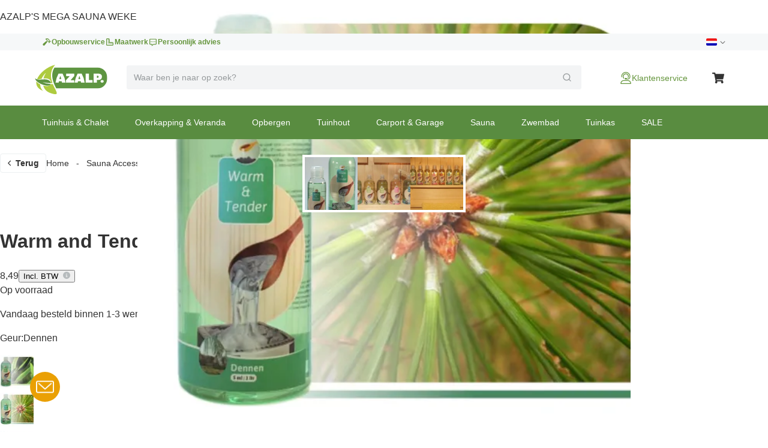

--- FILE ---
content_type: text/html; charset=utf-8
request_url: https://www.azalp.nl/warm-and-tender-saunageur-dennen-100-ml/
body_size: 68141
content:
<!DOCTYPE html><html lang="nl-NL"><head><meta charSet="utf-8"/><meta name="viewport" content="width=device-width"/><link rel="alternate" hrefLang="nl-NL" href="https://www.azalp.nl/warm-and-tender-saunageur-dennen-100-ml/"/><link rel="alternate" hrefLang="nl-BE" href="https://www.azalp.be/warm-and-tender-saunageur-dennen-100-ml/"/><link rel="alternate" hrefLang="de" href="https://www.azalp.de/warm-and-tender-saunaduft-kiefer-100-ml/"/><link rel="canonical" href="https://www.azalp.nl/warm-and-tender-saunageur-dennen-100-ml/"/><meta name="google-site-verification" content="GEY8q39Roglq68Sp9iIIFzhLE1pkVcKiPwgabVyn7iU"/><title>Warm and Tender saunageur Dennen 100 ml kopen bij Azalp.nl</title><meta name="robots" content="index,follow"/><meta name="description" content="Bestel Warm and Tender saunageur Dennen 100 ml bij Azalp.nl (sinds 1998): profiteer van de gedaalde prijzen."/><meta name="twitter:card" content="summary"/><meta name="twitter:site" content="https://www.azalp.nl/product/warm-and-tender-saunageur-dennen-100-ml/"/><meta property="og:title" content="Warm and Tender saunageur Dennen 100 ml kopen bij Azalp.nl"/><meta property="og:description" content="Bestel Warm and Tender saunageur Dennen 100 ml bij Azalp.nl (sinds 1998): profiteer van de gedaalde prijzen."/><meta property="og:url" content="https://www.azalp.nl/product/warm-and-tender-saunageur-dennen-100-ml/"/><meta property="og:type" content="website"/><meta property="og:image" content="https://www.azalp.nlfavicon.ico"/><meta property="og:locale" content="nl-NL"/><meta property="og:site_name" content="Azalp"/><link rel="preload" as="image" imageSrcSet="https://cdn.quicq.io/aza3/producten/sgwt100/artikelen/14-218-0003-0/afbeeldingen/14-218-0003-0.jpg?w=128 128w, https://cdn.quicq.io/aza3/producten/sgwt100/artikelen/14-218-0003-0/afbeeldingen/14-218-0003-0.jpg?w=256 256w, https://cdn.quicq.io/aza3/producten/sgwt100/artikelen/14-218-0003-0/afbeeldingen/14-218-0003-0.jpg?w=384 384w, https://cdn.quicq.io/aza3/producten/sgwt100/artikelen/14-218-0003-0/afbeeldingen/14-218-0003-0.jpg?w=640 640w, https://cdn.quicq.io/aza3/producten/sgwt100/artikelen/14-218-0003-0/afbeeldingen/14-218-0003-0.jpg?w=750 750w, https://cdn.quicq.io/aza3/producten/sgwt100/artikelen/14-218-0003-0/afbeeldingen/14-218-0003-0.jpg?w=828 828w, https://cdn.quicq.io/aza3/producten/sgwt100/artikelen/14-218-0003-0/afbeeldingen/14-218-0003-0.jpg?w=1080 1080w, https://cdn.quicq.io/aza3/producten/sgwt100/artikelen/14-218-0003-0/afbeeldingen/14-218-0003-0.jpg?w=1200 1200w, https://cdn.quicq.io/aza3/producten/sgwt100/artikelen/14-218-0003-0/afbeeldingen/14-218-0003-0.jpg?w=1920 1920w, https://cdn.quicq.io/aza3/producten/sgwt100/artikelen/14-218-0003-0/afbeeldingen/14-218-0003-0.jpg?w=2048 2048w, https://cdn.quicq.io/aza3/producten/sgwt100/artikelen/14-218-0003-0/afbeeldingen/14-218-0003-0.jpg?w=3840 3840w" imageSizes="(min-width: 992px) 50vw, (min-width: 1200px) 33vw, (min-width: 1400px) 20vw, 100vw"/><meta name="next-head-count" content="20"/><meta name="emotion-insertion-point" content=""/><style data-emotion="mui-global 0"></style><style data-emotion="mui-global 1nb6de0">.hidden-for-test{display:none!important;}</style><style data-emotion="mui-global 1bt4208">html{-webkit-font-smoothing:antialiased;-moz-osx-font-smoothing:grayscale;box-sizing:border-box;-webkit-text-size-adjust:100%;}*,*::before,*::after{box-sizing:inherit;}strong,b{font-weight:700;}body{margin:0;color:#333333;font-family:Arial,-apple-system,BlinkMacSystemFont,'Segoe UI',Roboto,Ubuntu,'Helvetica Neue',sans-serif;font-weight:400;font-size:1rem;line-height:1.5;background-color:#fff;}@media print{body{background-color:#fff;}}body::backdrop{background-color:#fff;}</style><style data-emotion="mui-global fjktah">body .aa-DetachedSearchButton{padding:16px 8px 16px 15px;height:48px;border-top:1px solid #ECF0F1;border-right:0;border-bottom:1px solid #ECF0F1;border-left:0;border-radius:0;}@media (min-width:768px) and (max-width:991.95px){body .aa-DetachedSearchButton::before,body .aa-DetachedSearchButton::after{position:absolute;top:-1px;bottom:-1px;width:200px;content:'';border-top:1px solid #ECF0F1;border-bottom:1px solid #ECF0F1;}body .aa-DetachedSearchButton:before{right:100%;}body .aa-DetachedSearchButton:after{left:100%;}}body .aa-DetachedSearchButtonIcon{-webkit-order:1;-ms-flex-order:1;order:1;width:32px;height:32px;margin-left:auto;color:#B6BBBD;}body .aa-DetachedSearchButtonIcon svg{width:16px;height:16px;}body .aa-DetachedSearchButtonPlaceholder{color:#B6BBBD;font-size:14px;line-height:24px;}body .aa-Autocomplete[aria-expanded='true'] .aa-Form{border-bottom-right-radius:0;border-bottom-left-radius:0;}body .aa-Autocomplete[aria-expanded='true']::after{background-color:rgba(0,0,0,0.2);pointer-events:all;}body .aa-Form{position:relative;z-index:2;padding:7px 11px;background-color:#f3f4f5;border-color:#f3f4f5;-webkit-transition:background-color 0.2s ease,border-color 0.2s ease;transition:background-color 0.2s ease,border-color 0.2s ease;}body .aa-Form:focus-within{background-color:#fff;border-color:#ABCB90;box-shadow:none;}body .aa-Label{margin-bottom:0;}body .aa-Input{font-size:14px;line-height:20px;color:#333333;}body .aa-Input::-moz-placeholder{color:#969A9C;}body .aa-Input:-ms-input-placeholder{color:#969A9C;}body .aa-Input::-webkit-input-placeholder{color:#969A9C;}body .aa-Input::-moz-placeholder{color:#969A9C;}body .aa-Input:-ms-input-placeholder{color:#969A9C;}body .aa-Input::placeholder{color:#969A9C;}body .aa-InputWrapperPrefix,body .aa-InputWrapperSuffix,body .aa-Input{height:24px;}body .aa-InputWrapperPrefix{-webkit-order:5;-ms-flex-order:5;order:5;}body .aa-SubmitButton,body .aa-ClearButton{width:auto;padding:4px;}body .aa-SubmitButton >svg,body .aa-ClearButton >svg{width:18px;height:18px;}body .aa-SubmitButton{cursor:pointer;}body .aa-SubmitButton >svg{width:16px;height:16px;color:#969A9C;}body .aa-SubmitButton:hover>svg{color:rgba(var(--aa-text-color-rgb),var(--aa-text-color-alpha));}body .aa-Panel{z-index:1000;margin-top:-1px;border-top-right-radius:0;border-top-left-radius:0;box-shadow:none;border:1px solid #ECF0F1;}body .aa-PanelLayout{padding:0;}body .aa-Source{padding-bottom:0;margin-bottom:12px;}body .aa-Source:not(:last-of-type){padding-bottom:12px;border-bottom:1px solid #ECF0F1;}body .aa-SourceHeader{margin:0;padding:20px 20px 8px 20px;}body .aa-SourceHeaderTitle{color:#333333;font-size:14px;line-height:20px;}body .aa-Source .aa-Item{border-radius:0;padding:0;-webkit-transition:background-color 0.2s ease;transition:background-color 0.2s ease;}body .aa-Source .aa-Item[aria-selected='true']{background-color:#F6F8F9;}body .aa-Source .aa-ItemLink{color:#4F4F4F;-webkit-text-decoration:none;text-decoration:none;}body .aa-Source .aa-ItemLink.ais-item-page{display:block;padding:8px 20px;font-size:14px;line-height:20px;}body .aa-Source .aa-ItemLink.ais-item-product{display:grid;grid-template-columns:64px 1fr 71px;-webkit-align-items:flex-start;-webkit-box-align:flex-start;-ms-flex-align:flex-start;align-items:flex-start;padding:12px 20px;font-size:14px;line-height:20px;}body .aa-Source .aa-ItemLink.ais-item-product .ais-item-product-name{padding-right:32px;padding-left:16px;color:#4F4F4F;}@media (min-width:768px){body .aa-Source .aa-ItemLink.ais-item-product .ais-item-product-name{padding-right:32px;}}body .aa-Source .aa-ItemLink.ais-item-product .ais-item-product-price{display:-webkit-box;display:-webkit-flex;display:-ms-flexbox;display:flex;-webkit-box-flex-wrap:wrap;-webkit-flex-wrap:wrap;-ms-flex-wrap:wrap;flex-wrap:wrap;-webkit-box-pack:end;-ms-flex-pack:end;-webkit-justify-content:flex-end;justify-content:flex-end;text-align:right;color:#002835;}body .aa-DetachedOverlay .aa-Input{font-size:16px;}body .aa-DetachedOverlay .aa-Form{padding-left:15px;border:0;}body .aa-DetachedContainer .aa-Panel{margin-top:-1px;}body .aa-DetachedContainer .aa-SourceHeader{margin:0;}body .aa-DetachedFormContainer{padding:4px 15px 4px 0;border-bottom:1px solid #ECF0F1;}body .aa-DetachedCancelButton{color:#B6BBBD;}</style><style data-emotion="mui-global 1prfaxn">@-webkit-keyframes mui-auto-fill{from{display:block;}}@keyframes mui-auto-fill{from{display:block;}}@-webkit-keyframes mui-auto-fill-cancel{from{display:block;}}@keyframes mui-auto-fill-cancel{from{display:block;}}</style><style data-emotion="mui 8t637g 87dixr 1apj8qk wx20e2 v5hr8y 1tkj6wy 1f9j14r 1wrijpa xhf94g m984pv 15p9n5u 1n7szod h0fy0k r873g 1qog8sa jorjvk 3l99kw 162w3fd 1rnencc s1kymw 1d0gper aigcf3 bpgr90 1ad4w8n vubbuv 1vbgvnl w9agq c3tnhu gh66km 1kddnvl 1rzb3uu dwpknh 10op5oi smvjew lva3vp 1hgci5x 1qoodx7 137k06d ercftc 1hgcx9f 15ob19u 1wvaar5 1lwrckp 1h2fhev 1iqx645 vstcxx 16rzsu1 1af0gqv p0hz5k 1smwg78 nhb8h9 1w8yxza 1fajo0m e8otyt nc6xj1 eauq9r xwkqli kws5m7 91r17u 1cqs2i2 1k3x8v3 wrbnxi igs3ac ihdtdm gi9t2q 1oiu8ez 120nera 6vqyk9 1rdz3so 44bsk8 1lizd3i pt5zwz 15sjvg6 1orv6po 1l2ewyu 10pdrfu 11qjisw 13vex8 1bh09gn l053f2 1dtbb44 c4sutr hboir5 8atqhb 3yf9xc 1xnox0e fd7ssr wyeju8 1y954hi 1syeehj w4ns3s 8lpgnj jfbpbr 130md2c 15q6t04 129gw94 jqu9lh 1wn4gro 1vmbdbg mj6wwt 1oaiczt y8xqqs 1yuhvjn ollji0 f6xb3e welxjp 8klyl0 1mipszv kxgkcg o4n09v f1pcq7 17thebk 1t7x6f8 1821gv5 16d47x2 ul693d 1xq4pa3 1u5a5a5 tzsjye ba27vi mnn31 4q37yn 57kesc 1rvkw2t n709gh 10r3hwe 1chchc j7qwjs 1lk0r6j c2mxdg lpkwc0 yxbuu6 ddrptu syqnsu 116uqrj 1sw1m5x fauwsr cb6xfn 1v5cznc 10x6hup 1wdhvac e7y62f 18zsr3k 1l8gn2x 1u72um6 1l4otbe 13071h0 1hybkil 17ocaxv 116n5jz 1vd9h06 1hpxrcq qzion7 18mawgk x7v2od dsw18m 1yrzvyh g4ybpd 12aq1us 1waq2ee fc6fe7 1i27l4i 1t8mnmp">.mui-8t637g{margin:0;font:inherit;color:inherit;font-weight:inherit;-webkit-text-decoration:underline;text-decoration:underline;color:inherit;}.mui-8t637g:hover{text-decoration-color:inherit;}.mui-87dixr{margin:0;font:inherit;color:inherit;font-weight:inherit;-webkit-text-decoration:underline;text-decoration:underline;color:inherit;line-height:inherit;font-size:inherit;cursor:pointer;}.mui-87dixr:hover{text-decoration-color:inherit;}.mui-1apj8qk{position:relative;z-index:1001;padding-top:4px;padding-bottom:4px;background-color:#F6F8F9;}@media (max-width:767.95px){.mui-1apj8qk{overflow:hidden;}}.mui-wx20e2{width:100%;margin-left:auto;box-sizing:border-box;margin-right:auto;display:block;padding-left:16px;padding-right:16px;padding-left:15px;padding-right:15px;max-width:1170px;display:grid;grid-template-columns:auto;grid-template-areas:'link';gap:24px;}@media (min-width:768px){.mui-wx20e2{padding-left:24px;padding-right:24px;}}@media (min-width:1200px){.mui-wx20e2{max-width:1200px;}}@media (min-width: 768px){.mui-wx20e2{padding-left:15px;padding-right:15px;max-width:750px;}}@media (min-width: 992px){.mui-wx20e2{max-width:970px;}}@media (min-width: 1200px){.mui-wx20e2{max-width:1170px;}}@media (max-width:767.95px){.mui-wx20e2{-webkit-box-pack:center;-ms-flex-pack:center;-webkit-justify-content:center;justify-content:center;}}@media (min-width:768px){.mui-wx20e2{-webkit-box-pack:justify;-webkit-justify-content:space-between;justify-content:space-between;grid-template-columns:max-content max-content;grid-template-areas:'usps score';}}.mui-v5hr8y{grid-area:usps;gap:24px;}@media (min-width:0px){.mui-v5hr8y{display:none;}}@media (min-width:768px){.mui-v5hr8y{display:-webkit-box;display:-webkit-flex;display:-ms-flexbox;display:flex;}}.mui-1tkj6wy{margin:0;font-family:Arial,-apple-system,BlinkMacSystemFont,'Segoe UI',Roboto,Ubuntu,'Helvetica Neue',sans-serif;font-weight:400;font-size:14px;line-height:20px;color:#66963E;font-size:12px;font-weight:700;-webkit-text-decoration:none;text-decoration:none;color:#66963E;display:-webkit-box;display:-webkit-flex;display:-ms-flexbox;display:flex;-webkit-align-items:center;-webkit-box-align:center;-ms-flex-align:center;align-items:center;gap:8px;}.mui-1tkj6wy:hover{-webkit-text-decoration:underline;text-decoration:underline;}.mui-1f9j14r{-webkit-user-select:none;-moz-user-select:none;-ms-user-select:none;user-select:none;width:1em;height:1em;display:inline-block;fill:currentColor;-webkit-flex-shrink:0;-ms-flex-negative:0;flex-shrink:0;-webkit-transition:fill 200ms cubic-bezier(0.4, 0, 0.2, 1) 0ms;transition:fill 200ms cubic-bezier(0.4, 0, 0.2, 1) 0ms;font-size:1.5rem;font-size:16px!important;}.mui-1wrijpa{margin:0;font-family:Arial,-apple-system,BlinkMacSystemFont,'Segoe UI',Roboto,Ubuntu,'Helvetica Neue',sans-serif;font-weight:400;font-size:14px;line-height:20px;color:#73A946;font-size:12px;font-weight:700;-webkit-text-decoration:none;text-decoration:none;color:#73A946;background-color:#73A946;color:#fff;display:-webkit-box;display:-webkit-flex;display:-ms-flexbox;display:flex;-webkit-align-items:center;-webkit-box-align:center;-ms-flex-align:center;align-items:center;gap:8px;margin-top:-4px;margin-bottom:-4px;margin-left:-12px;padding-right:12px;padding-left:10px;}.mui-1wrijpa:hover{-webkit-text-decoration:underline;text-decoration:underline;}.mui-xhf94g{grid-area:score;-webkit-box-pack:end;-ms-flex-pack:end;-webkit-justify-content:flex-end;justify-content:flex-end;gap:16px;}@media (min-width:0px){.mui-xhf94g{display:none;}}@media (min-width:768px){.mui-xhf94g{display:-webkit-box;display:-webkit-flex;display:-ms-flexbox;display:flex;}}.mui-m984pv{display:-webkit-box;display:-webkit-flex;display:-ms-flexbox;display:flex;-webkit-align-items:center;-webkit-box-align:center;-ms-flex-align:center;align-items:center;margin-top:-4px;margin-bottom:-4px;}.mui-15p9n5u{height:24px;}.mui-1n7szod{margin:0;font-family:Arial,-apple-system,BlinkMacSystemFont,'Segoe UI',Roboto,Ubuntu,'Helvetica Neue',sans-serif;font-weight:400;font-size:14px;line-height:20px;color:#73A946;-webkit-text-decoration:none;text-decoration:none;color:#73A946;}.mui-1n7szod:hover{-webkit-text-decoration:underline;text-decoration:underline;}.mui-h0fy0k{display:-webkit-box;display:-webkit-flex;display:-ms-flexbox;display:flex;-webkit-box-pack:end;-ms-flex-pack:end;-webkit-justify-content:flex-end;justify-content:flex-end;list-style:none;margin:0;padding:0;gap:20px;}@media (max-width:991.95px){.mui-h0fy0k{display:none;}}.mui-r873g{display:-webkit-box;display:-webkit-flex;display:-ms-flexbox;display:flex;-webkit-align-items:center;-webkit-box-align:center;-ms-flex-align:center;align-items:center;gap:4px;padding:0;border:0;color:#6E6E6E;-webkit-text-decoration:none;text-decoration:none;background-color:transparent;font-family:Arial,-apple-system,BlinkMacSystemFont,'Segoe UI',Roboto,Ubuntu,'Helvetica Neue',sans-serif;font-weight:400;font-size:12px;line-height:16px;cursor:pointer;}.mui-r873g:hover{-webkit-text-decoration:underline;text-decoration:underline;}.mui-1qog8sa{width:18px;height:12px;border-radius:2px;margin-right:4px;position:relative;display:inline-block;overflow:hidden;box-sizing:content-box;vertical-align:middle;background-image:url('https://assets.afosto.app/components/flag-sprite.png');background-repeat:no-repeat;-webkit-background-size:100% 49494%;background-size:100% 49494%;width:18px;height:12px;}.mui-1qog8sa.CH,.mui-1qog8sa.NP{box-shadow:none!important;}.mui-1qog8sa.DZ{-webkit-background-position:center 0.2287%;background-position:center 0.2287%;}.mui-1qog8sa.AO{-webkit-background-position:center 0.4524%;background-position:center 0.4524%;}.mui-1qog8sa.BJ{-webkit-background-position:center 0.6721%;background-position:center 0.6721%;}.mui-1qog8sa.BW{-webkit-background-position:center 0.8958%;background-position:center 0.8958%;}.mui-1qog8sa.BF{-webkit-background-position:center 1.1162%;background-position:center 1.1162%;}.mui-1qog8sa.BI{-webkit-background-position:center 1.3379%;background-position:center 1.3379%;}.mui-1qog8sa.CM{-webkit-background-position:center 1.5589%;background-position:center 1.5589%;}.mui-1qog8sa.CV{-webkit-background-position:center 1.7805%;background-position:center 1.7805%;}.mui-1qog8sa.CF{-webkit-background-position:center 2.0047%;background-position:center 2.0047%;}.mui-1qog8sa.TD{-webkit-background-position:center 2.2247%;background-position:center 2.2247%;}.mui-1qog8sa.CD{-webkit-background-position:left 2.4467%;background-position:left 2.4467%;}.mui-1qog8sa.DJ{-webkit-background-position:left 2.6674%;background-position:left 2.6674%;}.mui-1qog8sa.EG{-webkit-background-position:center 2.8931%;background-position:center 2.8931%;}.mui-1qog8sa.GQ{-webkit-background-position:center 3.1125%;background-position:center 3.1125%;}.mui-1qog8sa.ER{-webkit-background-position:left 3.3325%;background-position:left 3.3325%;}.mui-1qog8sa.ET{-webkit-background-position:center 3.5542%;background-position:center 3.5542%;}.mui-1qog8sa.GA{-webkit-background-position:center 3.7759%;background-position:center 3.7759%;}.mui-1qog8sa.GM{-webkit-background-position:center 4.0015%;background-position:center 4.0015%;}.mui-1qog8sa.GH{-webkit-background-position:center 4.2229%;background-position:center 4.2229%;}.mui-1qog8sa.GN{-webkit-background-position:center 4.441%;background-position:center 4.441%;}.mui-1qog8sa.GW{-webkit-background-position:left 4.66663%;background-position:left 4.66663%;}.mui-1qog8sa.CI{-webkit-background-position:center 4.8844%;background-position:center 4.8844%;}.mui-1qog8sa.KE{-webkit-background-position:center 5.1061%;background-position:center 5.1061%;}.mui-1qog8sa.LS{-webkit-background-position:center 5.3298%;background-position:center 5.3298%;}.mui-1qog8sa.LR{-webkit-background-position:left 5.5495%;background-position:left 5.5495%;}.mui-1qog8sa.LY{-webkit-background-position:center 5.7712%;background-position:center 5.7712%;}.mui-1qog8sa.MG{-webkit-background-position:center 5.994%;background-position:center 5.994%;}.mui-1qog8sa.MW{-webkit-background-position:center 6.2156%;background-position:center 6.2156%;}.mui-1qog8sa.ML{-webkit-background-position:center 6.4363%;background-position:center 6.4363%;}.mui-1qog8sa.MR{-webkit-background-position:center 6.658%;background-position:center 6.658%;}.mui-1qog8sa.MU{-webkit-background-position:center 6.8805%;background-position:center 6.8805%;}.mui-1qog8sa.YT{-webkit-background-position:center 7.1038%;background-position:center 7.1038%;}.mui-1qog8sa.MA{-webkit-background-position:center 7.3231%;background-position:center 7.3231%;}.mui-1qog8sa.MZ{-webkit-background-position:left 7.5448%;background-position:left 7.5448%;}.mui-1qog8sa.NA{-webkit-background-position:left 7.7661%;background-position:left 7.7661%;}.mui-1qog8sa.NE{-webkit-background-position:center 7.98937%;background-position:center 7.98937%;}.mui-1qog8sa.NG{-webkit-background-position:center 8.2099%;background-position:center 8.2099%;}.mui-1qog8sa.CG{-webkit-background-position:center 8.4316%;background-position:center 8.4316%;}.mui-1qog8sa.RE{-webkit-background-position:center 8.6533%;background-position:center 8.6533%;}.mui-1qog8sa.RW{-webkit-background-position:right 8.875%;background-position:right 8.875%;}.mui-1qog8sa.SH{-webkit-background-position:center 9.0967%;background-position:center 9.0967%;}.mui-1qog8sa.ST{-webkit-background-position:center 9.32237%;background-position:center 9.32237%;}.mui-1qog8sa.SN{-webkit-background-position:center 9.5426%;background-position:center 9.5426%;}.mui-1qog8sa.SC{-webkit-background-position:left 9.7628%;background-position:left 9.7628%;}.mui-1qog8sa.SL{-webkit-background-position:center 9.9845%;background-position:center 9.9845%;}.mui-1qog8sa.SO{-webkit-background-position:center 10.2052%;background-position:center 10.2052%;}.mui-1qog8sa.ZA{-webkit-background-position:left 10.4269%;background-position:left 10.4269%;}.mui-1qog8sa.SS{-webkit-background-position:left 10.6486%;background-position:left 10.6486%;}.mui-1qog8sa.SD{-webkit-background-position:center 10.8703%;background-position:center 10.8703%;}.mui-1qog8sa.SR{-webkit-background-position:center 11.0945%;background-position:center 11.0945%;}.mui-1qog8sa.SZ{-webkit-background-position:center 11.3135%;background-position:center 11.3135%;}.mui-1qog8sa.TG{-webkit-background-position:left 11.5354%;background-position:left 11.5354%;}.mui-1qog8sa.TN{-webkit-background-position:center 11.7593%;background-position:center 11.7593%;}.mui-1qog8sa.UG{-webkit-background-position:center 11.9799%;background-position:center 11.9799%;}.mui-1qog8sa.TZ{-webkit-background-position:center 12.2005%;background-position:center 12.2005%;}.mui-1qog8sa.EH{-webkit-background-position:center 12.4222%;background-position:center 12.4222%;}.mui-1qog8sa.YE{-webkit-background-position:center 12.644%;background-position:center 12.644%;}.mui-1qog8sa.ZM{-webkit-background-position:center 12.8664%;background-position:center 12.8664%;}.mui-1qog8sa.ZW{-webkit-background-position:left 13.0873%;background-position:left 13.0873%;}.mui-1qog8sa.AI{-webkit-background-position:center 13.309%;background-position:center 13.309%;}.mui-1qog8sa.AG{-webkit-background-position:center 13.5307%;background-position:center 13.5307%;}.mui-1qog8sa.AR{-webkit-background-position:center 13.7524%;background-position:center 13.7524%;}.mui-1qog8sa.AW{-webkit-background-position:left 13.9741%;background-position:left 13.9741%;}.mui-1qog8sa.BS{-webkit-background-position:left 14.1958%;background-position:left 14.1958%;}.mui-1qog8sa.BB{-webkit-background-position:center 14.4175%;background-position:center 14.4175%;}.mui-1qog8sa.BQ{-webkit-background-position:center 14.6415%;background-position:center 14.6415%;}.mui-1qog8sa.BZ{-webkit-background-position:center 14.8609%;background-position:center 14.8609%;}.mui-1qog8sa.BM{-webkit-background-position:center 15.0826%;background-position:center 15.0826%;}.mui-1qog8sa.BO{-webkit-background-position:center 15.306%;background-position:center 15.306%;}.mui-1qog8sa.VG{-webkit-background-position:center 15.528%;background-position:center 15.528%;}.mui-1qog8sa.BR{-webkit-background-position:center 15.7496%;background-position:center 15.7496%;}.mui-1qog8sa.CA{-webkit-background-position:center 15.9694%;background-position:center 15.9694%;}.mui-1qog8sa.KY{-webkit-background-position:center 16.1911%;background-position:center 16.1911%;}.mui-1qog8sa.CL{-webkit-background-position:left 16.4128%;background-position:left 16.4128%;}.mui-1qog8sa.CO{-webkit-background-position:left 16.6345%;background-position:left 16.6345%;}.mui-1qog8sa.KM{-webkit-background-position:center 16.8562%;background-position:center 16.8562%;}.mui-1qog8sa.CR{-webkit-background-position:center 17.0779%;background-position:center 17.0779%;}.mui-1qog8sa.CU{-webkit-background-position:left 17.2996%;background-position:left 17.2996%;}.mui-1qog8sa.CW{-webkit-background-position:center 17.5213%;background-position:center 17.5213%;}.mui-1qog8sa.DM{-webkit-background-position:center 17.743%;background-position:center 17.743%;}.mui-1qog8sa.DO{-webkit-background-position:center 17.968%;background-position:center 17.968%;}.mui-1qog8sa.EC{-webkit-background-position:center 18.1864%;background-position:center 18.1864%;}.mui-1qog8sa.SV{-webkit-background-position:center 18.4081%;background-position:center 18.4081%;}.mui-1qog8sa.FK{-webkit-background-position:center 18.6298%;background-position:center 18.6298%;}.mui-1qog8sa.GF{-webkit-background-position:center 18.8515%;background-position:center 18.8515%;}.mui-1qog8sa.GL{-webkit-background-position:left 19.0732%;background-position:left 19.0732%;}.mui-1qog8sa.GD{-webkit-background-position:center 19.2987%;background-position:center 19.2987%;}.mui-1qog8sa.GP{-webkit-background-position:center 19.518%;background-position:center 19.518%;}.mui-1qog8sa.GT{-webkit-background-position:center 19.7383%;background-position:center 19.7383%;}.mui-1qog8sa.GY{-webkit-background-position:center 19.96%;background-position:center 19.96%;}.mui-1qog8sa.HT{-webkit-background-position:center 20.1817%;background-position:center 20.1817%;}.mui-1qog8sa.HN{-webkit-background-position:center 20.4034%;background-position:center 20.4034%;}.mui-1qog8sa.JM{-webkit-background-position:center 20.6241%;background-position:center 20.6241%;}.mui-1qog8sa.MQ{-webkit-background-position:center 20.8468%;background-position:center 20.8468%;}.mui-1qog8sa.MX{-webkit-background-position:center 21.0685%;background-position:center 21.0685%;}.mui-1qog8sa.MS{-webkit-background-position:center 21.2902%;background-position:center 21.2902%;}.mui-1qog8sa.NI{-webkit-background-position:center 21.5119%;background-position:center 21.5119%;}.mui-1qog8sa.PA{-webkit-background-position:center 21.7336%;background-position:center 21.7336%;}.mui-1qog8sa.PY{-webkit-background-position:center 21.9553%;background-position:center 21.9553%;}.mui-1qog8sa.PE{-webkit-background-position:center 22.177%;background-position:center 22.177%;}.mui-1qog8sa.PR{-webkit-background-position:left 22.4002%;background-position:left 22.4002%;}.mui-1qog8sa.BL{-webkit-background-position:center 22.6204%;background-position:center 22.6204%;}.mui-1qog8sa.KN{-webkit-background-position:center 22.8421%;background-position:center 22.8421%;}.mui-1qog8sa.LC{-webkit-background-position:center 23.0638%;background-position:center 23.0638%;}.mui-1qog8sa.PM{-webkit-background-position:center 23.2855%;background-position:center 23.2855%;}.mui-1qog8sa.VC{-webkit-background-position:center 23.5072%;background-position:center 23.5072%;}.mui-1qog8sa.SX{-webkit-background-position:left 23.732%;background-position:left 23.732%;}.mui-1qog8sa.TT{-webkit-background-position:center 23.9506%;background-position:center 23.9506%;}.mui-1qog8sa.TC{-webkit-background-position:center 24.1723%;background-position:center 24.1723%;}.mui-1qog8sa.US{-webkit-background-position:center 24.394%;background-position:center 24.394%;}.mui-1qog8sa.VI{-webkit-background-position:center 24.6157%;background-position:center 24.6157%;}.mui-1qog8sa.UY{-webkit-background-position:left 24.8374%;background-position:left 24.8374%;}.mui-1qog8sa.VE{-webkit-background-position:center 25.0591%;background-position:center 25.0591%;}.mui-1qog8sa.AB{-webkit-background-position:center 25.279%;background-position:center 25.279%;}.mui-1qog8sa.AF{-webkit-background-position:center 25.5025%;background-position:center 25.5025%;}.mui-1qog8sa.AZ{-webkit-background-position:center 25.7242%;background-position:center 25.7242%;}.mui-1qog8sa.BD{-webkit-background-position:center 25.9459%;background-position:center 25.9459%;}.mui-1qog8sa.BT{-webkit-background-position:center 26.1676%;background-position:center 26.1676%;}.mui-1qog8sa.BN{-webkit-background-position:center 26.3885%;background-position:center 26.3885%;}.mui-1qog8sa.KH{-webkit-background-position:center 26.611%;background-position:center 26.611%;}.mui-1qog8sa.CN{-webkit-background-position:left 26.8327%;background-position:left 26.8327%;}.mui-1qog8sa.GE{-webkit-background-position:center 27.0544%;background-position:center 27.0544%;}.mui-1qog8sa.HK{-webkit-background-position:center 27.2761%;background-position:center 27.2761%;}.mui-1qog8sa.IN{-webkit-background-position:center 27.4978%;background-position:center 27.4978%;}.mui-1qog8sa.ID{-webkit-background-position:center 27.7195%;background-position:center 27.7195%;}.mui-1qog8sa.JP{-webkit-background-position:center 27.9412%;background-position:center 27.9412%;}.mui-1qog8sa.KZ{-webkit-background-position:center 28.1615%;background-position:center 28.1615%;}.mui-1qog8sa.LA{-webkit-background-position:center 28.3846%;background-position:center 28.3846%;}.mui-1qog8sa.MO{-webkit-background-position:center 28.6063%;background-position:center 28.6063%;}.mui-1qog8sa.MY{-webkit-background-position:center 28.829%;background-position:center 28.829%;}.mui-1qog8sa.MV{-webkit-background-position:center 29.0497%;background-position:center 29.0497%;}.mui-1qog8sa.MN{-webkit-background-position:left 29.2714%;background-position:left 29.2714%;}.mui-1qog8sa.MM{-webkit-background-position:center 29.4931%;background-position:center 29.4931%;}.mui-1qog8sa.NP{-webkit-background-position:left 29.7148%;background-position:left 29.7148%;}.mui-1qog8sa.KP{-webkit-background-position:left 29.9365%;background-position:left 29.9365%;}.mui-1qog8sa.MP{-webkit-background-position:center 30.1582%;background-position:center 30.1582%;}.mui-1qog8sa.PW{-webkit-background-position:center 30.3799%;background-position:center 30.3799%;}.mui-1qog8sa.PG{-webkit-background-position:center 30.6016%;background-position:center 30.6016%;}.mui-1qog8sa.PH{-webkit-background-position:left 30.8233%;background-position:left 30.8233%;}.mui-1qog8sa.SG{-webkit-background-position:left 31.045%;background-position:left 31.045%;}.mui-1qog8sa.KR{-webkit-background-position:center 31.2667%;background-position:center 31.2667%;}.mui-1qog8sa.LK{-webkit-background-position:right 31.4884%;background-position:right 31.4884%;}.mui-1qog8sa.TW{-webkit-background-position:left 31.7101%;background-position:left 31.7101%;}.mui-1qog8sa.TJ{-webkit-background-position:center 31.9318%;background-position:center 31.9318%;}.mui-1qog8sa.TH{-webkit-background-position:center 32.1535%;background-position:center 32.1535%;}.mui-1qog8sa.TL{-webkit-background-position:left 32.3752%;background-position:left 32.3752%;}.mui-1qog8sa.TM{-webkit-background-position:center 32.5969%;background-position:center 32.5969%;}.mui-1qog8sa.VN{-webkit-background-position:center 32.8186%;background-position:center 32.8186%;}.mui-1qog8sa.AL{-webkit-background-position:center 33.0403%;background-position:center 33.0403%;}.mui-1qog8sa.AD{-webkit-background-position:center 33.25975%;background-position:center 33.25975%;}.mui-1qog8sa.AM{-webkit-background-position:center 33.4837%;background-position:center 33.4837%;}.mui-1qog8sa.AT{-webkit-background-position:center 33.7054%;background-position:center 33.7054%;}.mui-1qog8sa.BY{-webkit-background-position:left 33.9271%;background-position:left 33.9271%;}.mui-1qog8sa.BE{-webkit-background-position:center 34.1488%;background-position:center 34.1488%;}.mui-1qog8sa.BA{-webkit-background-position:center 34.3705%;background-position:center 34.3705%;}.mui-1qog8sa.BG{-webkit-background-position:center 34.5922%;background-position:center 34.5922%;}.mui-1qog8sa.HR{-webkit-background-position:center 34.8139%;background-position:center 34.8139%;}.mui-1qog8sa.CY{-webkit-background-position:center 35.0356%;background-position:center 35.0356%;}.mui-1qog8sa.CZ{-webkit-background-position:left 35.2555%;background-position:left 35.2555%;}.mui-1qog8sa.DK{-webkit-background-position:center 35.479%;background-position:center 35.479%;}.mui-1qog8sa.EE{-webkit-background-position:center 35.7007%;background-position:center 35.7007%;}.mui-1qog8sa.FO{-webkit-background-position:center 35.9224%;background-position:center 35.9224%;}.mui-1qog8sa.FI{-webkit-background-position:center 36.1441%;background-position:center 36.1441%;}.mui-1qog8sa.FR{-webkit-background-position:center 36.3658%;background-position:center 36.3658%;}.mui-1qog8sa.DE{-webkit-background-position:center 36.5875%;background-position:center 36.5875%;}.mui-1qog8sa.GI{-webkit-background-position:center 36.8092%;background-position:center 36.8092%;}.mui-1qog8sa.GR{-webkit-background-position:left 37.0309%;background-position:left 37.0309%;}.mui-1qog8sa.HU{-webkit-background-position:center 37.2526%;background-position:center 37.2526%;}.mui-1qog8sa.IS{-webkit-background-position:center 37.4743%;background-position:center 37.4743%;}.mui-1qog8sa.IE{-webkit-background-position:center 37.696%;background-position:center 37.696%;}.mui-1qog8sa.IM{-webkit-background-position:center 37.9177%;background-position:center 37.9177%;}.mui-1qog8sa.IT{-webkit-background-position:center 38.1394%;background-position:center 38.1394%;}.mui-1qog8sa.JE{-webkit-background-position:center 38.3611%;background-position:center 38.3611%;}.mui-1qog8sa.XK{-webkit-background-position:center 38.5828%;background-position:center 38.5828%;}.mui-1qog8sa.LV{-webkit-background-position:center 38.8045%;background-position:center 38.8045%;}.mui-1qog8sa.LI{-webkit-background-position:left 39.0262%;background-position:left 39.0262%;}.mui-1qog8sa.LT{-webkit-background-position:center 39.2479%;background-position:center 39.2479%;}.mui-1qog8sa.LU{-webkit-background-position:center 39.4696%;background-position:center 39.4696%;}.mui-1qog8sa.MT{-webkit-background-position:left 39.6913%;background-position:left 39.6913%;}.mui-1qog8sa.MD{-webkit-background-position:center 39.913%;background-position:center 39.913%;}.mui-1qog8sa.MC{-webkit-background-position:center 40.1347%;background-position:center 40.1347%;}.mui-1qog8sa.ME{-webkit-background-position:center 40.3564%;background-position:center 40.3564%;}.mui-1qog8sa.NL{-webkit-background-position:center 40.5781%;background-position:center 40.5781%;}.mui-1qog8sa.MK{-webkit-background-position:center 40.7998%;background-position:center 40.7998%;}.mui-1qog8sa.NO{-webkit-background-position:center 41.0215%;background-position:center 41.0215%;}.mui-1qog8sa.PL{-webkit-background-position:center 41.2432%;background-position:center 41.2432%;}.mui-1qog8sa.PT{-webkit-background-position:center 41.4649%;background-position:center 41.4649%;}.mui-1qog8sa.RO{-webkit-background-position:center 41.6866%;background-position:center 41.6866%;}.mui-1qog8sa.RU{-webkit-background-position:center 41.9083%;background-position:center 41.9083%;}.mui-1qog8sa.SM{-webkit-background-position:center 42.13%;background-position:center 42.13%;}.mui-1qog8sa.RS{-webkit-background-position:center 42.3517%;background-position:center 42.3517%;}.mui-1qog8sa.SK{-webkit-background-position:center 42.5734%;background-position:center 42.5734%;}.mui-1qog8sa.SI{-webkit-background-position:center 42.7951%;background-position:center 42.7951%;}.mui-1qog8sa.ES{-webkit-background-position:left 43.0168%;background-position:left 43.0168%;}.mui-1qog8sa.SE{-webkit-background-position:center 43.2385%;background-position:center 43.2385%;}.mui-1qog8sa.CH{-webkit-background-position:center 43.4602%;background-position:center 43.4602%;}.mui-1qog8sa.TR{-webkit-background-position:center 43.6819%;background-position:center 43.6819%;}.mui-1qog8sa.UA{-webkit-background-position:center 43.9036%;background-position:center 43.9036%;}.mui-1qog8sa.GB{-webkit-background-position:center 44.1253%;background-position:center 44.1253%;}.mui-1qog8sa.VA{-webkit-background-position:right 44.347%;background-position:right 44.347%;}.mui-1qog8sa.BH{-webkit-background-position:center 44.5687%;background-position:center 44.5687%;}.mui-1qog8sa.IR{-webkit-background-position:center 44.7904%;background-position:center 44.7904%;}.mui-1qog8sa.IQ{-webkit-background-position:center 45.0121%;background-position:center 45.0121%;}.mui-1qog8sa.IL{-webkit-background-position:center 45.2338%;background-position:center 45.2338%;}.mui-1qog8sa.KW{-webkit-background-position:left 45.4555%;background-position:left 45.4555%;}.mui-1qog8sa.JO{-webkit-background-position:left 45.6772%;background-position:left 45.6772%;}.mui-1qog8sa.KG{-webkit-background-position:center 45.897%;background-position:center 45.897%;}.mui-1qog8sa.LB{-webkit-background-position:center 46.1206%;background-position:center 46.1206%;}.mui-1qog8sa.OM{-webkit-background-position:left 46.3423%;background-position:left 46.3423%;}.mui-1qog8sa.PK{-webkit-background-position:center 46.561%;background-position:center 46.561%;}.mui-1qog8sa.PS{-webkit-background-position:center 46.7857%;background-position:center 46.7857%;}.mui-1qog8sa.QA{-webkit-background-position:center 47.0074%;background-position:center 47.0074%;}.mui-1qog8sa.SA{-webkit-background-position:center 47.2291%;background-position:center 47.2291%;}.mui-1qog8sa.SY{-webkit-background-position:center 47.4508%;background-position:center 47.4508%;}.mui-1qog8sa.AE{-webkit-background-position:center 47.6725%;background-position:center 47.6725%;}.mui-1qog8sa.UZ{-webkit-background-position:left 47.8942%;background-position:left 47.8942%;}.mui-1qog8sa.AS{-webkit-background-position:right 48.1159%;background-position:right 48.1159%;}.mui-1qog8sa.AU{-webkit-background-position:center 48.3376%;background-position:center 48.3376%;}.mui-1qog8sa.CX{-webkit-background-position:center 48.5593%;background-position:center 48.5593%;}.mui-1qog8sa.CC{-webkit-background-position:center 48.781%;background-position:center 48.781%;}.mui-1qog8sa.CK{-webkit-background-position:center 49.002%;background-position:center 49.002%;}.mui-1qog8sa.FJ{-webkit-background-position:center 49.2244%;background-position:center 49.2244%;}.mui-1qog8sa.PF{-webkit-background-position:center 49.4445%;background-position:center 49.4445%;}.mui-1qog8sa.GU{-webkit-background-position:center 49.6678%;background-position:center 49.6678%;}.mui-1qog8sa.KI{-webkit-background-position:center 49.8895%;background-position:center 49.8895%;}.mui-1qog8sa.MH{-webkit-background-position:left 50.1112%;background-position:left 50.1112%;}.mui-1qog8sa.FM{-webkit-background-position:center 50.3329%;background-position:center 50.3329%;}.mui-1qog8sa.NC{-webkit-background-position:center 50.5546%;background-position:center 50.5546%;}.mui-1qog8sa.NZ{-webkit-background-position:center 50.7763%;background-position:center 50.7763%;}.mui-1qog8sa.NR{-webkit-background-position:left 50.998%;background-position:left 50.998%;}.mui-1qog8sa.NU{-webkit-background-position:center 51.2197%;background-position:center 51.2197%;}.mui-1qog8sa.NF{-webkit-background-position:center 51.4414%;background-position:center 51.4414%;}.mui-1qog8sa.WS{-webkit-background-position:left 51.6631%;background-position:left 51.6631%;}.mui-1qog8sa.SB{-webkit-background-position:left 51.8848%;background-position:left 51.8848%;}.mui-1qog8sa.TK{-webkit-background-position:center 52.1065%;background-position:center 52.1065%;}.mui-1qog8sa.TO{-webkit-background-position:left 52.3282%;background-position:left 52.3282%;}.mui-1qog8sa.TV{-webkit-background-position:center 52.5499%;background-position:center 52.5499%;}.mui-1qog8sa.VU{-webkit-background-position:left 52.7716%;background-position:left 52.7716%;}.mui-1qog8sa.WF{-webkit-background-position:center 52.9933%;background-position:center 52.9933%;}.mui-jorjvk{-webkit-user-select:none;-moz-user-select:none;-ms-user-select:none;user-select:none;width:1em;height:1em;display:inline-block;fill:currentColor;-webkit-flex-shrink:0;-ms-flex-negative:0;flex-shrink:0;-webkit-transition:fill 200ms cubic-bezier(0.4, 0, 0.2, 1) 0ms;transition:fill 200ms cubic-bezier(0.4, 0, 0.2, 1) 0ms;font-size:1.5rem;font-size:11px;color:gray.600;}@media (min-width:768px){.mui-3l99kw{display:none;}}.mui-162w3fd{display:-webkit-box;display:-webkit-flex;display:-ms-flexbox;display:flex;-webkit-align-items:center;-webkit-box-align:center;-ms-flex-align:center;align-items:center;gap:12px;font-family:Arial,-apple-system,BlinkMacSystemFont,'Segoe UI',Roboto,Ubuntu,'Helvetica Neue',sans-serif;font-weight:400;font-size:12px;line-height:16px;color:#4F4F4F;}.mui-162w3fd a{color:#73A946;-webkit-text-decoration:none;text-decoration:none;}.mui-162w3fd.fade-enter{opacity:0;-webkit-transform:translateY(100%);-moz-transform:translateY(100%);-ms-transform:translateY(100%);transform:translateY(100%);}.mui-162w3fd.fade-enter-active{opacity:1;-webkit-transform:translateY(0%);-moz-transform:translateY(0%);-ms-transform:translateY(0%);transform:translateY(0%);}.mui-162w3fd.fade-exit{opacity:1;-webkit-transform:translateY(0%);-moz-transform:translateY(0%);-ms-transform:translateY(0%);transform:translateY(0%);}.mui-162w3fd.fade-exit-active{opacity:0;-webkit-transform:translateY(100%);-moz-transform:translateY(100%);-ms-transform:translateY(100%);transform:translateY(100%);}.mui-162w3fd.fade-enter-active,.mui-162w3fd.fade-exit-active{-webkit-transition:opacity 0.5s ease,-webkit-transform 0.5s ease;transition:opacity 0.5s ease,transform 0.5s ease;}.mui-1rnencc{margin:0;font-family:Arial,-apple-system,BlinkMacSystemFont,'Segoe UI',Roboto,Ubuntu,'Helvetica Neue',sans-serif;font-weight:400;font-size:12px;line-height:16px;color:#0087B3;font-weight:700;-webkit-text-decoration:none;text-decoration:none;color:#0087B3;}.mui-1rnencc:hover{-webkit-text-decoration:underline;text-decoration:underline;}.mui-s1kymw{background-color:#fff;color:#333333;-webkit-transition:box-shadow 300ms cubic-bezier(0.4, 0, 0.2, 1) 0ms;transition:box-shadow 300ms cubic-bezier(0.4, 0, 0.2, 1) 0ms;box-shadow:none;display:-webkit-box;display:-webkit-flex;display:-ms-flexbox;display:flex;-webkit-flex-direction:column;-ms-flex-direction:column;flex-direction:column;width:100%;box-sizing:border-box;-webkit-flex-shrink:0;-ms-flex-negative:0;flex-shrink:0;position:-webkit-sticky;position:sticky;z-index:1100;top:0;left:auto;right:0;background-color:#009FD3;color:#fff;top:0;z-index:1000;background-color:#fff;}@media (min-width:768px) and (max-width:991.95px){.mui-s1kymw{overflow:hidden;}}.mui-1d0gper{width:100%;margin-left:auto;box-sizing:border-box;margin-right:auto;display:block;padding-left:16px;padding-right:16px;padding-left:15px;padding-right:15px;max-width:1170px;}@media (min-width:768px){.mui-1d0gper{padding-left:24px;padding-right:24px;}}@media (min-width:1200px){.mui-1d0gper{max-width:1200px;}}@media (min-width: 768px){.mui-1d0gper{padding-left:15px;padding-right:15px;max-width:750px;}}@media (min-width: 992px){.mui-1d0gper{max-width:970px;}}@media (min-width: 1200px){.mui-1d0gper{max-width:1170px;}}.mui-aigcf3{position:relative;display:grid;grid-template-columns:repeat(2, 40px) auto repeat(2, 40px);grid-template-areas:'menu experience logo appointment utils' 'search search search search search';gap:8px 8px;-webkit-align-items:center;-webkit-box-align:center;-ms-flex-align:center;align-items:center;margin:0;padding-top:10px;padding-bottom:0px;}@media (min-width:992px){.mui-aigcf3{grid-template-columns:auto 1fr min-content min-content min-content;grid-template-areas:'logo search experience appointment utils';gap:24px;padding-top:18px;padding-bottom:18px;}}@media (min-width:1200px){.mui-aigcf3{gap:32px;}}@media (min-width:992px){.mui-bpgr90{display:none;}}.mui-1ad4w8n{display:-webkit-inline-box;display:-webkit-inline-flex;display:-ms-inline-flexbox;display:inline-flex;-webkit-align-items:center;-webkit-box-align:center;-ms-flex-align:center;align-items:center;-webkit-box-pack:center;-ms-flex-pack:center;-webkit-justify-content:center;justify-content:center;position:relative;box-sizing:border-box;-webkit-tap-highlight-color:transparent;background-color:transparent;outline:0;border:0;margin:0;border-radius:0;padding:0;cursor:pointer;-webkit-user-select:none;-moz-user-select:none;-ms-user-select:none;user-select:none;vertical-align:middle;-moz-appearance:none;-webkit-appearance:none;-webkit-text-decoration:none;text-decoration:none;color:inherit;text-align:center;-webkit-flex:0 0 auto;-ms-flex:0 0 auto;flex:0 0 auto;font-size:1.5rem;padding:8px;border-radius:50%;overflow:visible;color:rgba(0, 0, 0, 0.54);-webkit-transition:background-color 150ms cubic-bezier(0.4, 0, 0.2, 1) 0ms;transition:background-color 150ms cubic-bezier(0.4, 0, 0.2, 1) 0ms;margin-left:-12px;font-size:20px;color:#333333;}.mui-1ad4w8n::-moz-focus-inner{border-style:none;}.mui-1ad4w8n.Mui-disabled{pointer-events:none;cursor:default;}@media print{.mui-1ad4w8n{-webkit-print-color-adjust:exact;color-adjust:exact;}}.mui-1ad4w8n.Mui-disabled{background-color:transparent;color:rgba(0, 0, 0, 0.26);}.mui-vubbuv{-webkit-user-select:none;-moz-user-select:none;-ms-user-select:none;user-select:none;width:1em;height:1em;display:inline-block;fill:currentColor;-webkit-flex-shrink:0;-ms-flex-negative:0;flex-shrink:0;-webkit-transition:fill 200ms cubic-bezier(0.4, 0, 0.2, 1) 0ms;transition:fill 200ms cubic-bezier(0.4, 0, 0.2, 1) 0ms;font-size:1.5rem;}.mui-1vbgvnl{display:-webkit-box;display:-webkit-flex;display:-ms-flexbox;display:flex;grid-area:logo;}@media (min-width:0px){.mui-1vbgvnl{-webkit-box-pack:center;-ms-flex-pack:center;-webkit-justify-content:center;justify-content:center;}}@media (min-width:992px){.mui-1vbgvnl{-webkit-box-pack:start;-ms-flex-pack:start;-webkit-justify-content:flex-start;justify-content:flex-start;}}.mui-w9agq{display:inline-block;line-height:0;}@media (max-width:767.95px){.mui-w9agq{display:-webkit-box;display:-webkit-flex;display:-ms-flexbox;display:flex;-webkit-box-pack:center;-ms-flex-pack:center;-webkit-justify-content:center;justify-content:center;margin-right:8px;}}@media (min-width:992px){.mui-w9agq{margin-left:-12px;}}.mui-c3tnhu{grid-area:search;}@media (max-width:991.95px){.mui-c3tnhu{margin-left:-15px;margin-right:-15px;}}@media (min-width:992px){.mui-c3tnhu{min-height:42px;}}.mui-gh66km{display:-webkit-box;display:-webkit-flex;display:-ms-flexbox;display:flex;-webkit-box-pack:end;-ms-flex-pack:end;-webkit-justify-content:flex-end;justify-content:flex-end;grid-area:utils;list-style:none;padding:0;margin:0;gap:32px;}.mui-1kddnvl{display:-webkit-inline-box;display:-webkit-inline-flex;display:-ms-inline-flexbox;display:inline-flex;-webkit-align-items:center;-webkit-box-align:center;-ms-flex-align:center;align-items:center;-webkit-box-pack:center;-ms-flex-pack:center;-webkit-justify-content:center;justify-content:center;position:relative;box-sizing:border-box;-webkit-tap-highlight-color:transparent;background-color:transparent;outline:0;border:0;margin:0;border-radius:0;padding:0;cursor:pointer;-webkit-user-select:none;-moz-user-select:none;-ms-user-select:none;user-select:none;vertical-align:middle;-moz-appearance:none;-webkit-appearance:none;-webkit-text-decoration:none;text-decoration:none;color:inherit;text-align:center;-webkit-flex:0 0 auto;-ms-flex:0 0 auto;flex:0 0 auto;font-size:1.5rem;padding:8px;border-radius:50%;overflow:visible;color:rgba(0, 0, 0, 0.54);-webkit-transition:background-color 150ms cubic-bezier(0.4, 0, 0.2, 1) 0ms;transition:background-color 150ms cubic-bezier(0.4, 0, 0.2, 1) 0ms;color:#333333;margin-right:-8px;-webkit-transition:color 150ms cubic-bezier(0.4, 0, 0.2, 1) 0ms;transition:color 150ms cubic-bezier(0.4, 0, 0.2, 1) 0ms;}.mui-1kddnvl::-moz-focus-inner{border-style:none;}.mui-1kddnvl.Mui-disabled{pointer-events:none;cursor:default;}@media print{.mui-1kddnvl{-webkit-print-color-adjust:exact;color-adjust:exact;}}.mui-1kddnvl.Mui-disabled{background-color:transparent;color:rgba(0, 0, 0, 0.26);}.mui-1kddnvl:hover{color:#6E6E6E;}.mui-1rzb3uu{position:relative;display:-webkit-inline-box;display:-webkit-inline-flex;display:-ms-inline-flexbox;display:inline-flex;vertical-align:middle;-webkit-flex-shrink:0;-ms-flex-negative:0;flex-shrink:0;}.mui-dwpknh{-webkit-user-select:none;-moz-user-select:none;-ms-user-select:none;user-select:none;width:1em;height:1em;display:inline-block;fill:currentColor;-webkit-flex-shrink:0;-ms-flex-negative:0;flex-shrink:0;-webkit-transition:fill 200ms cubic-bezier(0.4, 0, 0.2, 1) 0ms;transition:fill 200ms cubic-bezier(0.4, 0, 0.2, 1) 0ms;font-size:1.5rem;font-size:24px;}.mui-10op5oi{display:-webkit-box;display:-webkit-flex;display:-ms-flexbox;display:flex;-webkit-flex-direction:row;-ms-flex-direction:row;flex-direction:row;-webkit-box-flex-wrap:wrap;-webkit-flex-wrap:wrap;-ms-flex-wrap:wrap;flex-wrap:wrap;-webkit-box-pack:center;-ms-flex-pack:center;-webkit-justify-content:center;justify-content:center;-webkit-align-content:center;-ms-flex-line-pack:center;align-content:center;-webkit-align-items:center;-webkit-box-align:center;-ms-flex-align:center;align-items:center;position:absolute;box-sizing:border-box;font-family:Arial,-apple-system,BlinkMacSystemFont,'Segoe UI',Roboto,Ubuntu,'Helvetica Neue',sans-serif;font-weight:500;font-size:0.75rem;min-width:20px;line-height:1;padding:0 6px;height:20px;border-radius:10px;z-index:1;-webkit-transition:-webkit-transform 225ms cubic-bezier(0.4, 0, 0.2, 1) 0ms;transition:transform 225ms cubic-bezier(0.4, 0, 0.2, 1) 0ms;background-color:#73A946;color:#fff;top:0;right:0;-webkit-transform:scale(1) translate(50%, -50%);-moz-transform:scale(1) translate(50%, -50%);-ms-transform:scale(1) translate(50%, -50%);transform:scale(1) translate(50%, -50%);transform-origin:100% 0%;-webkit-transition:-webkit-transform 195ms cubic-bezier(0.4, 0, 0.2, 1) 0ms;transition:transform 195ms cubic-bezier(0.4, 0, 0.2, 1) 0ms;}.mui-10op5oi.MuiBadge-invisible{-webkit-transform:scale(0) translate(50%, -50%);-moz-transform:scale(0) translate(50%, -50%);-ms-transform:scale(0) translate(50%, -50%);transform:scale(0) translate(50%, -50%);}.mui-smvjew{margin:0;font-family:Arial,-apple-system,BlinkMacSystemFont,'Segoe UI',Roboto,Ubuntu,'Helvetica Neue',sans-serif;font-weight:400;font-size:14px;line-height:20px;color:#66963E;grid-area:appointment;-webkit-text-decoration:none;text-decoration:none;color:#66963E;display:-webkit-inline-box;display:-webkit-inline-flex;display:-ms-inline-flexbox;display:inline-flex;-webkit-align-items:center;-webkit-box-align:center;-ms-flex-align:center;align-items:center;gap:8px;-webkit-align-self:center;-ms-flex-item-align:center;align-self:center;white-space:nowrap;}.mui-smvjew:hover{-webkit-text-decoration:underline;text-decoration:underline;}@media (min-width:0px){.mui-smvjew{padding:8px;-webkit-transform:translateX(8px);-moz-transform:translateX(8px);-ms-transform:translateX(8px);transform:translateX(8px);border-radius:20px;}}@media (min-width:992px){.mui-smvjew{padding:0px;-webkit-transform:none;-moz-transform:none;-ms-transform:none;transform:none;border-radius:0;}}.mui-lva3vp{-webkit-user-select:none;-moz-user-select:none;-ms-user-select:none;user-select:none;width:1em;height:1em;display:inline-block;fill:currentColor;-webkit-flex-shrink:0;-ms-flex-negative:0;flex-shrink:0;-webkit-transition:fill 200ms cubic-bezier(0.4, 0, 0.2, 1) 0ms;transition:fill 200ms cubic-bezier(0.4, 0, 0.2, 1) 0ms;font-size:1.5rem;}@media (min-width:0px){.mui-lva3vp{font-size:24px;color:#333333;}}@media (min-width:992px){.mui-lva3vp{font-size:20px;color:#66963E;}}@media (min-width:0px){.mui-1hgci5x{display:none;}}@media (min-width:992px){.mui-1hgci5x{display:inline;}}.mui-1qoodx7{background-color:#598C40;}@media (max-width:991.95px){.mui-1qoodx7{display:none;}}.mui-137k06d{display:-webkit-box;display:-webkit-flex;display:-ms-flexbox;display:flex;list-style:none;margin:0;padding:0;}.mui-ercftc.active .nav-sub-menu{visibility:visible;opacity:1;-webkit-transition:opacity 150ms cubic-bezier(0.4, 0, 0.2, 1) 100ms,visibility 150ms cubic-bezier(0.4, 0, 0.2, 1) 100ms;transition:opacity 150ms cubic-bezier(0.4, 0, 0.2, 1) 100ms,visibility 150ms cubic-bezier(0.4, 0, 0.2, 1) 100ms;}.mui-1hgcx9f{position:relative;display:block;padding-top:20px;padding-left:12px;padding-right:12px;color:#fff;-webkit-text-decoration:none;text-decoration:none;font-weight:400;font-family:Arial,-apple-system,BlinkMacSystemFont,'Segoe UI',Roboto,Ubuntu,'Helvetica Neue',sans-serif;font-weight:400;font-size:14px;line-height:16px;z-index:0;cursor:pointer;}.mui-1hgcx9f.black-friday::before{content:'';position:absolute;top:12px;right:12px;bottom:12px;left:12px;background-color:#111;border-radius:4px;z-index:-1;}.mui-1hgcx9f.highlight::before{content:'';position:absolute;top:12px;right:12px;bottom:12px;left:12px;background-color:#EAA004;border-radius:4px;z-index:-1;}.mui-1hgcx9f.white{color:#111;}.mui-1hgcx9f.white::before{content:'';position:absolute;top:12px;right:12px;bottom:12px;left:12px;background-color:#fff;border-radius:4px;z-index:-1;}.mui-1hgcx9f.sub-item{padding:0;color:#6E6E6E;}.mui-1hgcx9f.sub-item:hover{color:#73A946;}.mui-1hgcx9f.all-link{margin-top:20px;color:#333333;font-weight:700;}.mui-1hgcx9f.sub-heading{padding:0;margin-bottom:20px;color:#333333;font-family:Arial,-apple-system,BlinkMacSystemFont,'Segoe UI',Roboto,Ubuntu,'Helvetica Neue',sans-serif;font-weight:400;font-size:14px;line-height:20px;font-weight:700;}.mui-1hgcx9f:not(.sub-item){padding-bottom:20px;}.mui-1hgcx9f:not(.sub-item).has-sub{overflow:hidden;}.mui-1hgcx9f:not(.sub-item).has-sub::after{position:absolute;bottom:0;left:50%;width:12px;height:12px;background-color:#fff;content:'';-webkit-transition:-webkit-transform 150ms cubic-bezier(0.4, 0, 0.2, 1) 0ms;transition:transform 150ms cubic-bezier(0.4, 0, 0.2, 1) 0ms;-webkit-transform:translate(-50%,50%) rotate(45deg) scale(0);-moz-transform:translate(-50%,50%) rotate(45deg) scale(0);-ms-transform:translate(-50%,50%) rotate(45deg) scale(0);transform:translate(-50%,50%) rotate(45deg) scale(0);}.e1kdewgu1 .mui-1hgcx9f.sub-item{margin-bottom:16px;}.e1kdewgu1:last-of-type>.mui-1hgcx9f.sub-item{margin-bottom:0;}.e1kdewgu1:hover .mui-1hgcx9f::after{-webkit-transform:translate(-50%,50%) rotate(45deg) scale(1);-moz-transform:translate(-50%,50%) rotate(45deg) scale(1);-ms-transform:translate(-50%,50%) rotate(45deg) scale(1);transform:translate(-50%,50%) rotate(45deg) scale(1);-webkit-transition:-webkit-transform 150ms cubic-bezier(0.4, 0, 0.2, 1) 100ms;transition:transform 150ms cubic-bezier(0.4, 0, 0.2, 1) 100ms;}.e1kdewgu1:first-of-type .mui-1hgcx9f:not(.sub-item){padding-left:12px;margin-left:-12px;}@media (min-width:1200px){.mui-1hgcx9f{padding-right:22px;padding-left:22px;}.e1kdewgu1:first-of-type .mui-1hgcx9f:not(.sub-item){padding-left:22px;margin-left:-22px;}}.mui-15ob19u{position:absolute;left:0;right:0;min-width:150px;visibility:hidden;opacity:0;padding-top:40px;padding-bottom:56px;background-color:#fff;-webkit-transition:opacity 150ms cubic-bezier(0.4, 0, 0.2, 1) 0ms,visibility 150ms cubic-bezier(0.4, 0, 0.2, 1) 0ms;transition:opacity 150ms cubic-bezier(0.4, 0, 0.2, 1) 0ms,visibility 150ms cubic-bezier(0.4, 0, 0.2, 1) 0ms;}.mui-1wvaar5{display:grid;grid-template-columns:repeat(4,1fr);-webkit-column-gap:80px;column-gap:80px;row-gap:40px;}.mui-1lwrckp{list-style:none;padding:0;}.mui-1h2fhev{display:inline-block;margin-bottom:20px;font-family:Arial,-apple-system,BlinkMacSystemFont,'Segoe UI',Roboto,Ubuntu,'Helvetica Neue',sans-serif;font-weight:400;font-size:14px;line-height:20px;font-weight:700;color:#333333;}.mui-1iqx645{display:-webkit-box;display:-webkit-flex;display:-ms-flexbox;display:flex;gap:24px;-webkit-align-items:center;-webkit-box-align:center;-ms-flex-align:center;align-items:center;}.mui-vstcxx{display:-webkit-inline-box;display:-webkit-inline-flex;display:-ms-inline-flexbox;display:inline-flex;-webkit-align-items:center;-webkit-box-align:center;-ms-flex-align:center;align-items:center;-webkit-box-pack:center;-ms-flex-pack:center;-webkit-justify-content:center;justify-content:center;position:relative;box-sizing:border-box;-webkit-tap-highlight-color:transparent;background-color:transparent;outline:0;border:0;margin:0;border-radius:0;padding:0;cursor:pointer;-webkit-user-select:none;-moz-user-select:none;-ms-user-select:none;user-select:none;vertical-align:middle;-moz-appearance:none;-webkit-appearance:none;-webkit-text-decoration:none;text-decoration:none;color:inherit;font-family:Arial,-apple-system,BlinkMacSystemFont,'Segoe UI',Roboto,Ubuntu,'Helvetica Neue',sans-serif;font-weight:500;font-size:0.8125rem;line-height:1.75;text-transform:uppercase;min-width:64px;padding:3px 9px;border-radius:4px;-webkit-transition:background-color 250ms cubic-bezier(0.4, 0, 0.2, 1) 0ms,box-shadow 250ms cubic-bezier(0.4, 0, 0.2, 1) 0ms,border-color 250ms cubic-bezier(0.4, 0, 0.2, 1) 0ms,color 250ms cubic-bezier(0.4, 0, 0.2, 1) 0ms;transition:background-color 250ms cubic-bezier(0.4, 0, 0.2, 1) 0ms,box-shadow 250ms cubic-bezier(0.4, 0, 0.2, 1) 0ms,border-color 250ms cubic-bezier(0.4, 0, 0.2, 1) 0ms,color 250ms cubic-bezier(0.4, 0, 0.2, 1) 0ms;border:1px solid rgba(150, 154, 156, 0.5);color:#969A9C;box-shadow:none;font-family:Arial,-apple-system,BlinkMacSystemFont,'Segoe UI',Roboto,Ubuntu,'Helvetica Neue',sans-serif;font-weight:700;font-size:14px;line-height:16px;text-transform:none;border-radius:4px;color:#333333;border-color:#ECF0F1;font-weight:400;padding:12px 16px;padding:11px 15px;padding:7px 11px;margin-top:24px;margin-bottom:24px;font-weight:700;}.mui-vstcxx::-moz-focus-inner{border-style:none;}.mui-vstcxx.Mui-disabled{pointer-events:none;cursor:default;}@media print{.mui-vstcxx{-webkit-print-color-adjust:exact;color-adjust:exact;}}.mui-vstcxx:hover{-webkit-text-decoration:none;text-decoration:none;background-color:rgba(150, 154, 156, 0.04);border:1px solid #969A9C;}@media (hover: none){.mui-vstcxx:hover{background-color:transparent;}}.mui-vstcxx.Mui-disabled{color:rgba(0, 0, 0, 0.26);border:1px solid rgba(0, 0, 0, 0.12);}.mui-vstcxx:hover{box-shadow:none;}.mui-vstcxx.Mui-focusVisible{box-shadow:none;}.mui-vstcxx:active{box-shadow:none;}.mui-vstcxx.Mui-disabled{box-shadow:none;}.mui-vstcxx.Mui-disabled{pointer-events:initial;cursor:not-allowed;}.mui-vstcxx:hover{border-color:#DBDFE1;background-color:transparent;}.mui-vstcxx:active{border-color:#DBDFE1;background-color:#F6F8F9;}.mui-vstcxx:focus-visible{box-shadow:0 0 0 2px #D3ECF9;}.mui-vstcxx.Mui-disabled{color:#969A9C;border-color:#ECF0F1;background-color:transparent;}@media (min-width:0px){.mui-vstcxx{display:none;}}@media (min-width:768px){.mui-vstcxx{display:-webkit-inline-box;display:-webkit-inline-flex;display:-ms-inline-flexbox;display:inline-flex;}}.mui-vstcxx .MuiButton-startIcon{margin-right:4px;}.mui-16rzsu1{display:inherit;margin-right:8px;margin-left:-2px;}.mui-16rzsu1>*:nth-of-type(1){font-size:18px;}.mui-1af0gqv{-webkit-user-select:none;-moz-user-select:none;-ms-user-select:none;user-select:none;width:1em;height:1em;display:inline-block;fill:currentColor;-webkit-flex-shrink:0;-ms-flex-negative:0;flex-shrink:0;-webkit-transition:fill 200ms cubic-bezier(0.4, 0, 0.2, 1) 0ms;transition:fill 200ms cubic-bezier(0.4, 0, 0.2, 1) 0ms;font-size:1.5rem;font-size:12px!important;}.mui-p0hz5k{margin:0;font-family:Arial,-apple-system,BlinkMacSystemFont,'Segoe UI',Roboto,Ubuntu,'Helvetica Neue',sans-serif;font-weight:400;font-size:14px;line-height:16px;color:#73A946;-webkit-text-decoration:none;text-decoration:none;color:#73A946;-webkit-align-items:center;-webkit-box-align:center;-ms-flex-align:center;align-items:center;margin-top:16px;margin-bottom:8px;}@media (min-width:0px){.mui-p0hz5k{display:-webkit-inline-box;display:-webkit-inline-flex;display:-ms-inline-flexbox;display:inline-flex;}}@media (min-width:768px){.mui-p0hz5k{display:none;}}.mui-1smwg78{margin:0;font-family:Arial,-apple-system,BlinkMacSystemFont,'Segoe UI',Roboto,Ubuntu,'Helvetica Neue',sans-serif;font-weight:400;font-size:14px;line-height:20px;color:#333333;-webkit-box-flex:1;-webkit-flex-grow:1;-ms-flex-positive:1;flex-grow:1;padding-top:24px;padding-bottom:24px;}@media (min-width:0px){.mui-1smwg78{display:none;}}@media (min-width:768px){.mui-1smwg78{display:-webkit-inline-box;display:-webkit-inline-flex;display:-ms-inline-flexbox;display:inline-flex;}}.mui-nhb8h9{display:-webkit-box;display:-webkit-flex;display:-ms-flexbox;display:flex;-webkit-box-flex-wrap:wrap;-webkit-flex-wrap:wrap;-ms-flex-wrap:wrap;flex-wrap:wrap;-webkit-align-items:center;-webkit-box-align:center;-ms-flex-align:center;align-items:center;padding:0;margin:0;list-style:none;}.mui-1w8yxza{margin:0;font-family:Arial,-apple-system,BlinkMacSystemFont,'Segoe UI',Roboto,Ubuntu,'Helvetica Neue',sans-serif;font-weight:400;font-size:14px;line-height:16px;color:inherit;-webkit-text-decoration:none;text-decoration:none;color:inherit;}.mui-1w8yxza:hover{color:#73A946;}.mui-1fajo0m{display:-webkit-box;display:-webkit-flex;display:-ms-flexbox;display:flex;-webkit-user-select:none;-moz-user-select:none;-ms-user-select:none;user-select:none;margin-left:8px;margin-right:8px;margin-right:12px;margin-left:12px;}.mui-e8otyt{margin:0;font-family:Arial,-apple-system,BlinkMacSystemFont,'Segoe UI',Roboto,Ubuntu,'Helvetica Neue',sans-serif;font-weight:400;font-size:14px;line-height:16px;color:inherit;}.mui-nc6xj1{position:relative;left:50%;display:-webkit-inline-box;display:-webkit-inline-flex;display:-ms-inline-flexbox;display:inline-flex;margin-top:-54px;gap:4px;padding:4px;-webkit-transform:translate3d(-50%,0,0);-moz-transform:translate3d(-50%,0,0);-ms-transform:translate3d(-50%,0,0);transform:translate3d(-50%,0,0);background-color:#fff;}.mui-eauq9r{position:relative;width:20vw;height:20vw;cursor:pointer;}@media (min-width:768px){.mui-eauq9r{width:88px;height:88px;}}.mui-eauq9r:hover >span img{-webkit-transform:scale(1.1);-moz-transform:scale(1.1);-ms-transform:scale(1.1);transform:scale(1.1);}.mui-eauq9r >span{position:absolute!important;width:100%!important;height:100%!important;}.mui-eauq9r >span img{width:100%!important;object-fit:cover!important;-webkit-transition:-webkit-transform 300ms cubic-bezier(0.4, 0, 0.2, 1) 0ms;transition:transform 300ms cubic-bezier(0.4, 0, 0.2, 1) 0ms;}.mui-eauq9r.is-video img,.mui-eauq9r.is-last-thumb img{-webkit-filter:blur(2px);filter:blur(2px);}.mui-eauq9r.is-video::before{position:absolute;display:block;width:100%;height:100%;content:'';z-index:1;background-image:url('/images/videoPlayerOverlay.svg');-webkit-background-size:60%;background-size:60%;background-repeat:no-repeat;-webkit-background-position:center center;background-position:center center;-webkit-transition:-webkit-transform 300ms cubic-bezier(0.4, 0, 0.2, 1) 0ms;transition:transform 300ms cubic-bezier(0.4, 0, 0.2, 1) 0ms;}.mui-eauq9r.is-last-thumb::before{position:absolute;display:-webkit-box;display:-webkit-flex;display:-ms-flexbox;display:flex;-webkit-align-items:center;-webkit-box-align:center;-ms-flex-align:center;align-items:center;-webkit-box-pack:center;-ms-flex-pack:center;-webkit-justify-content:center;justify-content:center;width:100%;height:100%;content:attr(data-extra-count);z-index:1;background-color:rgba(0,0,0,0.3);color:#fff;font-size:24px;font-weight:700;line-height:36px;}.mui-xwkqli{-webkit-user-select:none;-moz-user-select:none;-ms-user-select:none;user-select:none;width:1em;height:1em;display:inline-block;fill:currentColor;-webkit-flex-shrink:0;-ms-flex-negative:0;flex-shrink:0;-webkit-transition:fill 200ms cubic-bezier(0.4, 0, 0.2, 1) 0ms;transition:fill 200ms cubic-bezier(0.4, 0, 0.2, 1) 0ms;font-size:1.5rem;color:#B6BBBD;font-size:12px;line-height:0;margin-left:8px;}.mui-kws5m7{-webkit-user-select:none;-moz-user-select:none;-ms-user-select:none;user-select:none;width:1em;height:1em;display:inline-block;fill:currentColor;-webkit-flex-shrink:0;-ms-flex-negative:0;flex-shrink:0;-webkit-transition:fill 200ms cubic-bezier(0.4, 0, 0.2, 1) 0ms;transition:fill 200ms cubic-bezier(0.4, 0, 0.2, 1) 0ms;font-size:1.5rem;font-size:16px!important;color:#828282;margin-right:2px;}.mui-91r17u{font-family:Arial,-apple-system,BlinkMacSystemFont,'Segoe UI',Roboto,Ubuntu,'Helvetica Neue',sans-serif;font-weight:400;font-size:1rem;line-height:1.4375em;color:#333333;box-sizing:border-box;position:relative;cursor:text;display:-webkit-inline-box;display:-webkit-inline-flex;display:-ms-inline-flexbox;display:inline-flex;-webkit-align-items:center;-webkit-box-align:center;-ms-flex-align:center;align-items:center;width:100%;position:relative;border-radius:4px;}.mui-91r17u.Mui-disabled{color:rgba(0, 0, 0, 0.38);cursor:default;}.mui-91r17u:hover .MuiOutlinedInput-notchedOutline{border-color:#333333;}@media (hover: none){.mui-91r17u:hover .MuiOutlinedInput-notchedOutline{border-color:rgba(0, 0, 0, 0.23);}}.mui-91r17u.Mui-focused .MuiOutlinedInput-notchedOutline{border-color:#009FD3;border-width:2px;}.mui-91r17u.Mui-error .MuiOutlinedInput-notchedOutline{border-color:#D6362A;}.mui-91r17u.Mui-disabled .MuiOutlinedInput-notchedOutline{border-color:rgba(0, 0, 0, 0.26);}.mui-91r17u .MuiOutlinedInput-notchedOutline{border-color:#ECF0F1;-webkit-transition:border-color .2s ease;transition:border-color .2s ease;}.mui-91r17u:hover .MuiOutlinedInput-notchedOutline{border-color:#DBDFE1;}.mui-91r17u.Mui-focused .MuiOutlinedInput-notchedOutline{border-color:#DBDFE1;border-width:1px;box-shadow:0 0 0 2px #D3ECF9;}.mui-91r17u .MuiSelect-select.MuiInputBase-inputSizeSmall{padding:8px 12px;padding-right:32px!important;}.mui-91r17u .MuiSelect-select.MuiInputBase-input{padding:16px;}.mui-1cqs2i2{-moz-appearance:none;-webkit-appearance:none;-webkit-user-select:none;-moz-user-select:none;-ms-user-select:none;user-select:none;border-radius:4px;cursor:pointer;font:inherit;letter-spacing:inherit;color:currentColor;padding:4px 0 5px;border:0;box-sizing:content-box;background:none;height:1.4375em;margin:0;-webkit-tap-highlight-color:transparent;display:block;min-width:0;width:100%;-webkit-animation-name:mui-auto-fill-cancel;animation-name:mui-auto-fill-cancel;-webkit-animation-duration:10ms;animation-duration:10ms;padding:16.5px 14px;}.mui-1cqs2i2:focus{border-radius:4px;}.mui-1cqs2i2::-ms-expand{display:none;}.mui-1cqs2i2.Mui-disabled{cursor:default;}.mui-1cqs2i2[multiple]{height:auto;}.mui-1cqs2i2:not([multiple]) option,.mui-1cqs2i2:not([multiple]) optgroup{background-color:#fff;}.mui-1cqs2i2.mui-1cqs2i2.mui-1cqs2i2{padding-right:32px;}.mui-1cqs2i2.MuiSelect-select{height:auto;min-height:1.4375em;text-overflow:ellipsis;white-space:nowrap;overflow:hidden;}.mui-1cqs2i2.MuiSelect-select{min-height:initial;padding:12px 16px;padding-right:48px!important;font-family:Arial,-apple-system,BlinkMacSystemFont,'Segoe UI',Roboto,Ubuntu,'Helvetica Neue',sans-serif;font-weight:400;font-size:14px;line-height:16px;}.mui-1cqs2i2::-webkit-input-placeholder{color:currentColor;opacity:0.42;-webkit-transition:opacity 200ms cubic-bezier(0.4, 0, 0.2, 1) 0ms;transition:opacity 200ms cubic-bezier(0.4, 0, 0.2, 1) 0ms;}.mui-1cqs2i2::-moz-placeholder{color:currentColor;opacity:0.42;-webkit-transition:opacity 200ms cubic-bezier(0.4, 0, 0.2, 1) 0ms;transition:opacity 200ms cubic-bezier(0.4, 0, 0.2, 1) 0ms;}.mui-1cqs2i2:-ms-input-placeholder{color:currentColor;opacity:0.42;-webkit-transition:opacity 200ms cubic-bezier(0.4, 0, 0.2, 1) 0ms;transition:opacity 200ms cubic-bezier(0.4, 0, 0.2, 1) 0ms;}.mui-1cqs2i2::-ms-input-placeholder{color:currentColor;opacity:0.42;-webkit-transition:opacity 200ms cubic-bezier(0.4, 0, 0.2, 1) 0ms;transition:opacity 200ms cubic-bezier(0.4, 0, 0.2, 1) 0ms;}.mui-1cqs2i2:focus{outline:0;}.mui-1cqs2i2:invalid{box-shadow:none;}.mui-1cqs2i2::-webkit-search-decoration{-webkit-appearance:none;}label[data-shrink=false]+.MuiInputBase-formControl .mui-1cqs2i2::-webkit-input-placeholder{opacity:0!important;}label[data-shrink=false]+.MuiInputBase-formControl .mui-1cqs2i2::-moz-placeholder{opacity:0!important;}label[data-shrink=false]+.MuiInputBase-formControl .mui-1cqs2i2:-ms-input-placeholder{opacity:0!important;}label[data-shrink=false]+.MuiInputBase-formControl .mui-1cqs2i2::-ms-input-placeholder{opacity:0!important;}label[data-shrink=false]+.MuiInputBase-formControl .mui-1cqs2i2:focus::-webkit-input-placeholder{opacity:0.42;}label[data-shrink=false]+.MuiInputBase-formControl .mui-1cqs2i2:focus::-moz-placeholder{opacity:0.42;}label[data-shrink=false]+.MuiInputBase-formControl .mui-1cqs2i2:focus:-ms-input-placeholder{opacity:0.42;}label[data-shrink=false]+.MuiInputBase-formControl .mui-1cqs2i2:focus::-ms-input-placeholder{opacity:0.42;}.mui-1cqs2i2.Mui-disabled{opacity:1;-webkit-text-fill-color:rgba(0, 0, 0, 0.38);}.mui-1cqs2i2:-webkit-autofill{-webkit-animation-duration:5000s;animation-duration:5000s;-webkit-animation-name:mui-auto-fill;animation-name:mui-auto-fill;}.mui-1cqs2i2:-webkit-autofill{border-radius:inherit;}.mui-1k3x8v3{bottom:0;left:0;position:absolute;opacity:0;pointer-events:none;width:100%;box-sizing:border-box;}.mui-wrbnxi{-webkit-user-select:none;-moz-user-select:none;-ms-user-select:none;user-select:none;width:1em;height:1em;display:inline-block;fill:currentColor;-webkit-flex-shrink:0;-ms-flex-negative:0;flex-shrink:0;-webkit-transition:fill 200ms cubic-bezier(0.4, 0, 0.2, 1) 0ms;transition:fill 200ms cubic-bezier(0.4, 0, 0.2, 1) 0ms;font-size:1.5rem;font-size:16px;position:absolute;right:7px;top:calc(50% - .5em);pointer-events:none;color:rgba(0, 0, 0, 0.54);right:16px;}.mui-wrbnxi.Mui-disabled{color:rgba(0, 0, 0, 0.26);}.mui-igs3ac{text-align:left;position:absolute;bottom:0;right:0;top:-5px;left:0;margin:0;padding:0 8px;pointer-events:none;border-radius:inherit;border-style:solid;border-width:1px;overflow:hidden;min-width:0%;border-color:rgba(0, 0, 0, 0.23);}.mui-ihdtdm{float:unset;width:auto;overflow:hidden;padding:0;line-height:11px;-webkit-transition:width 150ms cubic-bezier(0.0, 0, 0.2, 1) 0ms;transition:width 150ms cubic-bezier(0.0, 0, 0.2, 1) 0ms;}.mui-gi9t2q{-webkit-user-select:none;-moz-user-select:none;-ms-user-select:none;user-select:none;width:1em;height:1em;display:inline-block;fill:currentColor;-webkit-flex-shrink:0;-ms-flex-negative:0;flex-shrink:0;-webkit-transition:fill 200ms cubic-bezier(0.4, 0, 0.2, 1) 0ms;transition:fill 200ms cubic-bezier(0.4, 0, 0.2, 1) 0ms;font-size:1.5rem;font-size:14px!important;}.mui-1oiu8ez{display:grid;gap:8px;margin-top:32px;margin-bottom:16px;}@media (min-width:0px){.mui-1oiu8ez{grid-template-columns:1fr;}}.mui-120nera{display:-webkit-box;display:-webkit-flex;display:-ms-flexbox;display:flex;-webkit-align-items:center;-webkit-box-align:center;-ms-flex-align:center;align-items:center;gap:12px;}.mui-6vqyk9{-webkit-user-select:none;-moz-user-select:none;-ms-user-select:none;user-select:none;width:1em;height:1em;display:inline-block;fill:currentColor;-webkit-flex-shrink:0;-ms-flex-negative:0;flex-shrink:0;-webkit-transition:fill 200ms cubic-bezier(0.4, 0, 0.2, 1) 0ms;transition:fill 200ms cubic-bezier(0.4, 0, 0.2, 1) 0ms;font-size:1.5rem;color:#6E6E6E;font-size:16px;}.mui-1rdz3so{margin:0;font-family:Arial,-apple-system,BlinkMacSystemFont,'Segoe UI',Roboto,Ubuntu,'Helvetica Neue',sans-serif;font-weight:400;font-size:14px;line-height:20px;line-height:24px;color:gray.800;}.mui-44bsk8{margin:0;font-family:Arial,-apple-system,BlinkMacSystemFont,'Segoe UI',Roboto,Ubuntu,'Helvetica Neue',sans-serif;font-weight:400;font-size:14px;line-height:20px;color:#73A946;-webkit-text-decoration:none;text-decoration:none;position:relative;-webkit-tap-highlight-color:transparent;background-color:transparent;outline:0;border:0;margin:0;border-radius:0;padding:0;cursor:pointer;-webkit-user-select:none;-moz-user-select:none;-ms-user-select:none;user-select:none;vertical-align:middle;-moz-appearance:none;-webkit-appearance:none;color:#73A946;line-height:24px;display:inline;margin-top:-2px;}.mui-44bsk8:hover{-webkit-text-decoration:underline;text-decoration:underline;}.mui-44bsk8::-moz-focus-inner{border-style:none;}.mui-44bsk8.Mui-focusVisible{outline:auto;}.mui-1lizd3i{margin:0;font-family:Arial,-apple-system,BlinkMacSystemFont,'Segoe UI',Roboto,Ubuntu,'Helvetica Neue',sans-serif;font-weight:400;font-size:14px;line-height:20px;line-height:24px;color:gray.800;margin-bottom:32px;}.mui-1lizd3i:last-of-type{margin-bottom:0px;}.mui-pt5zwz{margin:0;font:inherit;color:#73A946;font-weight:inherit;-webkit-text-decoration:none;text-decoration:none;color:#73A946;}.mui-pt5zwz:hover{-webkit-text-decoration:underline;text-decoration:underline;}.mui-pt5zwz color{100:#F8FBF5;200:#E3EEDA;300:#C7DDB5;400:#ABCB90;500:#73A946;600:#66963E;700:#517731;800:#426028;900:#334B1F;main:#73A946;contrast-text:#fff;}.mui-15sjvg6{margin:0;font-family:Arial,-apple-system,BlinkMacSystemFont,'Segoe UI',Roboto,Ubuntu,'Helvetica Neue',sans-serif;font-weight:400;font-size:14px;line-height:20px;color:#4F4F4F;margin-bottom:32px;}.mui-15sjvg6:last-of-type{margin-bottom:0px;}.mui-1orv6po{display:-webkit-box;display:-webkit-flex;display:-ms-flexbox;display:flex;-webkit-flex-direction:column;-ms-flex-direction:column;flex-direction:column;}.mui-1orv6po>:not(style):not(style){margin:0;}.mui-1orv6po>:not(style)~:not(style){margin-top:24px;}.mui-1l2ewyu{background-color:#fff;color:#333333;-webkit-transition:box-shadow 300ms cubic-bezier(0.4, 0, 0.2, 1) 0ms;transition:box-shadow 300ms cubic-bezier(0.4, 0, 0.2, 1) 0ms;border-radius:4px;box-shadow:none;overflow:hidden;border:1px solid #ECF0F1;}.mui-10pdrfu{display:-webkit-box;display:-webkit-flex;display:-ms-flexbox;display:flex;-webkit-align-items:center;-webkit-box-align:center;-ms-flex-align:center;align-items:center;padding:16px;padding-left:20px;padding-right:20px;-webkit-transition:background-color 300ms cubic-bezier(0.4, 0, 0.2, 1) 0ms;transition:background-color 300ms cubic-bezier(0.4, 0, 0.2, 1) 0ms;}.mui-10pdrfu:hover{cursor:pointer;background-color:#F8F8F9;}.mui-10pdrfu .MuiCardHeader-action{margin:0px;}.mui-11qjisw{-webkit-flex:1 1 auto;-ms-flex:1 1 auto;flex:1 1 auto;}.mui-13vex8{margin:0;font-family:var(--Parisine),-apple-system,BlinkMacSystemFont,'Segoe UI',Roboto,Ubuntu,'Helvetica Neue',sans-serif;font-weight:700;font-size:18px;line-height:28px;display:block;color:#333333;}.mui-1bh09gn{-webkit-flex:0 0 auto;-ms-flex:0 0 auto;flex:0 0 auto;-webkit-align-self:flex-start;-ms-flex-item-align:flex-start;align-self:flex-start;margin-top:-4px;margin-right:-8px;margin-bottom:-4px;}.mui-l053f2{display:-webkit-inline-box;display:-webkit-inline-flex;display:-ms-inline-flexbox;display:inline-flex;-webkit-align-items:center;-webkit-box-align:center;-ms-flex-align:center;align-items:center;-webkit-box-pack:center;-ms-flex-pack:center;-webkit-justify-content:center;justify-content:center;position:relative;box-sizing:border-box;-webkit-tap-highlight-color:transparent;background-color:transparent;outline:0;border:0;margin:0;border-radius:0;padding:0;cursor:pointer;-webkit-user-select:none;-moz-user-select:none;-ms-user-select:none;user-select:none;vertical-align:middle;-moz-appearance:none;-webkit-appearance:none;-webkit-text-decoration:none;text-decoration:none;color:inherit;text-align:center;-webkit-flex:0 0 auto;-ms-flex:0 0 auto;flex:0 0 auto;font-size:1.5rem;padding:8px;border-radius:50%;overflow:visible;color:rgba(0, 0, 0, 0.54);-webkit-transition:background-color 150ms cubic-bezier(0.4, 0, 0.2, 1) 0ms;transition:background-color 150ms cubic-bezier(0.4, 0, 0.2, 1) 0ms;padding:5px;font-size:1.125rem;margin-top:0px;}.mui-l053f2::-moz-focus-inner{border-style:none;}.mui-l053f2.Mui-disabled{pointer-events:none;cursor:default;}@media print{.mui-l053f2{-webkit-print-color-adjust:exact;color-adjust:exact;}}.mui-l053f2.Mui-disabled{background-color:transparent;color:rgba(0, 0, 0, 0.26);}.mui-1dtbb44{-webkit-user-select:none;-moz-user-select:none;-ms-user-select:none;user-select:none;width:1em;height:1em;display:inline-block;fill:currentColor;-webkit-flex-shrink:0;-ms-flex-negative:0;flex-shrink:0;-webkit-transition:fill 200ms cubic-bezier(0.4, 0, 0.2, 1) 0ms;transition:fill 200ms cubic-bezier(0.4, 0, 0.2, 1) 0ms;font-size:1.5rem;font-size:inherit;}.mui-c4sutr{height:auto;overflow:visible;-webkit-transition:height 300ms cubic-bezier(0.4, 0, 0.2, 1) 0ms;transition:height 300ms cubic-bezier(0.4, 0, 0.2, 1) 0ms;}.mui-hboir5{display:-webkit-box;display:-webkit-flex;display:-ms-flexbox;display:flex;width:100%;}.mui-8atqhb{width:100%;}.mui-3yf9xc{display:table;width:100%;border-collapse:collapse;border-spacing:0;}.mui-3yf9xc caption{font-family:Arial,-apple-system,BlinkMacSystemFont,'Segoe UI',Roboto,Ubuntu,'Helvetica Neue',sans-serif;font-weight:400;font-size:0.875rem;line-height:1.43;padding:16px;color:#4F4F4F;text-align:left;caption-side:bottom;}.mui-1xnox0e{display:table-row-group;}.mui-fd7ssr{color:inherit;display:table-row;vertical-align:middle;outline:0;}.mui-fd7ssr.MuiTableRow-hover:hover{background-color:rgba(0, 0, 0, 0.04);}.mui-fd7ssr.Mui-selected{background-color:rgba(0, 159, 211, 0.08);}.mui-fd7ssr.Mui-selected:hover{background-color:rgba(0, 159, 211, 0.12);}.mui-fd7ssr:nth-of-type(odd){background-color:#F8F8F9;}.mui-wyeju8{font-family:Arial,-apple-system,BlinkMacSystemFont,'Segoe UI',Roboto,Ubuntu,'Helvetica Neue',sans-serif;font-weight:400;font-size:0.875rem;line-height:1.43;display:table-cell;vertical-align:inherit;border-bottom:1px solid rgba(224, 224, 224, 1);text-align:left;padding:16px;color:#333333;border-bottom:0px solid;padding-left:20px;padding-right:20px;}.mui-1y954hi{height:0;overflow:hidden;-webkit-transition:height 300ms cubic-bezier(0.4, 0, 0.2, 1) 0ms;transition:height 300ms cubic-bezier(0.4, 0, 0.2, 1) 0ms;}.mui-1syeehj{margin:0;font-family:var(--Parisine),-apple-system,BlinkMacSystemFont,'Segoe UI',Roboto,Ubuntu,'Helvetica Neue',sans-serif;font-weight:700;font-size:20px;line-height:28px;margin-bottom:24px;margin-top:64px;}.mui-w4ns3s{display:-webkit-box;display:-webkit-flex;display:-ms-flexbox;display:flex;-webkit-box-flex-wrap:wrap;-webkit-flex-wrap:wrap;-ms-flex-wrap:wrap;flex-wrap:wrap;gap:12px;}.mui-8lpgnj{display:-webkit-inline-box;display:-webkit-inline-flex;display:-ms-inline-flexbox;display:inline-flex;-webkit-align-items:center;-webkit-box-align:center;-ms-flex-align:center;align-items:center;-webkit-box-pack:center;-ms-flex-pack:center;-webkit-justify-content:center;justify-content:center;position:relative;box-sizing:border-box;-webkit-tap-highlight-color:transparent;background-color:transparent;outline:0;border:0;margin:0;border-radius:0;padding:0;cursor:pointer;-webkit-user-select:none;-moz-user-select:none;-ms-user-select:none;user-select:none;vertical-align:middle;-moz-appearance:none;-webkit-appearance:none;-webkit-text-decoration:none;text-decoration:none;color:inherit;font-family:Arial,-apple-system,BlinkMacSystemFont,'Segoe UI',Roboto,Ubuntu,'Helvetica Neue',sans-serif;font-weight:500;font-size:0.8125rem;line-height:1.75;text-transform:uppercase;min-width:64px;padding:3px 9px;border-radius:4px;-webkit-transition:background-color 250ms cubic-bezier(0.4, 0, 0.2, 1) 0ms,box-shadow 250ms cubic-bezier(0.4, 0, 0.2, 1) 0ms,border-color 250ms cubic-bezier(0.4, 0, 0.2, 1) 0ms,color 250ms cubic-bezier(0.4, 0, 0.2, 1) 0ms;transition:background-color 250ms cubic-bezier(0.4, 0, 0.2, 1) 0ms,box-shadow 250ms cubic-bezier(0.4, 0, 0.2, 1) 0ms,border-color 250ms cubic-bezier(0.4, 0, 0.2, 1) 0ms,color 250ms cubic-bezier(0.4, 0, 0.2, 1) 0ms;border:1px solid rgba(150, 154, 156, 0.5);color:#969A9C;box-shadow:none;font-family:Arial,-apple-system,BlinkMacSystemFont,'Segoe UI',Roboto,Ubuntu,'Helvetica Neue',sans-serif;font-weight:700;font-size:14px;line-height:16px;text-transform:none;border-radius:4px;color:#333333;border-color:#ECF0F1;font-weight:400;padding:12px 16px;padding:11px 15px;color:#4F4F4F;}.mui-8lpgnj::-moz-focus-inner{border-style:none;}.mui-8lpgnj.Mui-disabled{pointer-events:none;cursor:default;}@media print{.mui-8lpgnj{-webkit-print-color-adjust:exact;color-adjust:exact;}}.mui-8lpgnj:hover{-webkit-text-decoration:none;text-decoration:none;background-color:rgba(150, 154, 156, 0.04);border:1px solid #969A9C;}@media (hover: none){.mui-8lpgnj:hover{background-color:transparent;}}.mui-8lpgnj.Mui-disabled{color:rgba(0, 0, 0, 0.26);border:1px solid rgba(0, 0, 0, 0.12);}.mui-8lpgnj:hover{box-shadow:none;}.mui-8lpgnj.Mui-focusVisible{box-shadow:none;}.mui-8lpgnj:active{box-shadow:none;}.mui-8lpgnj.Mui-disabled{box-shadow:none;}.mui-8lpgnj.Mui-disabled{pointer-events:initial;cursor:not-allowed;}.mui-8lpgnj:hover{border-color:#DBDFE1;background-color:transparent;}.mui-8lpgnj:active{border-color:#DBDFE1;background-color:#F6F8F9;}.mui-8lpgnj:focus-visible{box-shadow:0 0 0 2px #D3ECF9;}.mui-8lpgnj.Mui-disabled{color:#969A9C;border-color:#ECF0F1;background-color:transparent;}.mui-jfbpbr{background-color:#F6F8F9;overflow:hidden;border-top:1px solid #ECF0F1;border-bottom:1px solid #ECF0F1;}@media (min-width:0px){.mui-jfbpbr{padding-top:20px;padding-bottom:20px;}}.mui-130md2c{display:-webkit-box;display:-webkit-flex;display:-ms-flexbox;display:flex;-webkit-box-flex-wrap:wrap;-webkit-flex-wrap:wrap;-ms-flex-wrap:wrap;flex-wrap:wrap;}@media (min-width:0px){.mui-130md2c{gap:8px;-webkit-flex-direction:column;-ms-flex-direction:column;flex-direction:column;}}@media (min-width:768px){.mui-130md2c{-webkit-box-pack:justify;-webkit-justify-content:space-between;justify-content:space-between;-webkit-flex-direction:row;-ms-flex-direction:row;flex-direction:row;}}@media (min-width:992px){.mui-130md2c{gap:30px;-webkit-box-pack:start;-ms-flex-pack:start;-webkit-justify-content:flex-start;justify-content:flex-start;}}.mui-15q6t04{display:-webkit-box;display:-webkit-flex;display:-ms-flexbox;display:flex;gap:12px;-webkit-align-items:center;-webkit-box-align:center;-ms-flex-align:center;align-items:center;}.mui-129gw94{line-height:0;}.mui-jqu9lh{-webkit-user-select:none;-moz-user-select:none;-ms-user-select:none;user-select:none;width:1em;height:1em;display:inline-block;fill:currentColor;-webkit-flex-shrink:0;-ms-flex-negative:0;flex-shrink:0;-webkit-transition:fill 200ms cubic-bezier(0.4, 0, 0.2, 1) 0ms;transition:fill 200ms cubic-bezier(0.4, 0, 0.2, 1) 0ms;font-size:1.5rem;font-size:14px;color:#73A946;}.mui-1wn4gro{margin:0;font-family:Arial,-apple-system,BlinkMacSystemFont,'Segoe UI',Roboto,Ubuntu,'Helvetica Neue',sans-serif;font-weight:400;font-size:14px;line-height:20px;color:#6E6E6E;}.mui-1vmbdbg{margin:0;font:inherit;font-weight:600;}.mui-mj6wwt{background-color:#fff;overflow:hidden;}@media (min-width:0px){.mui-mj6wwt{padding-top:24px;padding-bottom:24px;}}@media (min-width:768px){.mui-mj6wwt{padding-top:0px;padding-bottom:0px;}}.mui-1oaiczt{box-sizing:border-box;display:-webkit-box;display:-webkit-flex;display:-ms-flexbox;display:flex;-webkit-box-flex-wrap:wrap;-webkit-flex-wrap:wrap;-ms-flex-wrap:wrap;flex-wrap:wrap;width:100%;-webkit-flex-direction:row;-ms-flex-direction:row;flex-direction:row;margin-top:-30px;width:calc(100% + 30px);margin-left:-30px;-webkit-box-pack:justify;-webkit-justify-content:space-between;justify-content:space-between;-webkit-align-items:center;-webkit-box-align:center;-ms-flex-align:center;align-items:center;}.mui-1oaiczt>.MuiGrid-item{padding-top:30px;}.mui-1oaiczt>.MuiGrid-item{padding-left:30px;}.mui-y8xqqs{box-sizing:border-box;margin:0;-webkit-flex-direction:row;-ms-flex-direction:row;flex-direction:row;-webkit-flex-basis:100%;-ms-flex-preferred-size:100%;flex-basis:100%;-webkit-box-flex:0;-webkit-flex-grow:0;-ms-flex-positive:0;flex-grow:0;max-width:100%;}@media (min-width:768px){.mui-y8xqqs{-webkit-flex-basis:33.333333%;-ms-flex-preferred-size:33.333333%;flex-basis:33.333333%;-webkit-box-flex:0;-webkit-flex-grow:0;-ms-flex-positive:0;flex-grow:0;max-width:33.333333%;}}@media (min-width:992px){.mui-y8xqqs{-webkit-flex-basis:33.333333%;-ms-flex-preferred-size:33.333333%;flex-basis:33.333333%;-webkit-box-flex:0;-webkit-flex-grow:0;-ms-flex-positive:0;flex-grow:0;max-width:33.333333%;}}@media (min-width:1200px){.mui-y8xqqs{-webkit-flex-basis:33.333333%;-ms-flex-preferred-size:33.333333%;flex-basis:33.333333%;-webkit-box-flex:0;-webkit-flex-grow:0;-ms-flex-positive:0;flex-grow:0;max-width:33.333333%;}}@media (min-width:1560px){.mui-y8xqqs{-webkit-flex-basis:33.333333%;-ms-flex-preferred-size:33.333333%;flex-basis:33.333333%;-webkit-box-flex:0;-webkit-flex-grow:0;-ms-flex-positive:0;flex-grow:0;max-width:33.333333%;}}@media (min-width:0px){.mui-y8xqqs{display:none;}}@media (min-width:768px){.mui-y8xqqs{display:block;}}.mui-1yuhvjn{margin-top:16px;}.mui-ollji0{box-sizing:border-box;margin:0;-webkit-flex-direction:row;-ms-flex-direction:row;flex-direction:row;-webkit-flex-basis:100%;-ms-flex-preferred-size:100%;flex-basis:100%;-webkit-box-flex:0;-webkit-flex-grow:0;-ms-flex-positive:0;flex-grow:0;max-width:100%;}@media (min-width:768px){.mui-ollji0{-webkit-flex-basis:66.666667%;-ms-flex-preferred-size:66.666667%;flex-basis:66.666667%;-webkit-box-flex:0;-webkit-flex-grow:0;-ms-flex-positive:0;flex-grow:0;max-width:66.666667%;}}@media (min-width:992px){.mui-ollji0{-webkit-flex-basis:58.333333%;-ms-flex-preferred-size:58.333333%;flex-basis:58.333333%;-webkit-box-flex:0;-webkit-flex-grow:0;-ms-flex-positive:0;flex-grow:0;max-width:58.333333%;}}@media (min-width:1200px){.mui-ollji0{-webkit-flex-basis:50%;-ms-flex-preferred-size:50%;flex-basis:50%;-webkit-box-flex:0;-webkit-flex-grow:0;-ms-flex-positive:0;flex-grow:0;max-width:50%;}}@media (min-width:1560px){.mui-ollji0{-webkit-flex-basis:50%;-ms-flex-preferred-size:50%;flex-basis:50%;-webkit-box-flex:0;-webkit-flex-grow:0;-ms-flex-positive:0;flex-grow:0;max-width:50%;}}.mui-f6xb3e{display:grid;row-gap:24px;-webkit-column-gap:30px;column-gap:30px;}@media (min-width:0px){.mui-f6xb3e{grid-template-columns:1fr;}}@media (min-width:768px){.mui-f6xb3e{grid-template-columns:1fr 1fr;}}.mui-welxjp{display:grid;grid-template-columns:24px 1fr;grid-template-rows:min-content min-content;grid-template-areas:'icon title' 'icon text';-webkit-column-gap:16px;column-gap:16px;row-gap:8px;}.mui-8klyl0{-webkit-user-select:none;-moz-user-select:none;-ms-user-select:none;user-select:none;width:1em;height:1em;display:inline-block;fill:currentColor;-webkit-flex-shrink:0;-ms-flex-negative:0;flex-shrink:0;-webkit-transition:fill 200ms cubic-bezier(0.4, 0, 0.2, 1) 0ms;transition:fill 200ms cubic-bezier(0.4, 0, 0.2, 1) 0ms;font-size:1.5rem;color:#333333;grid-area:icon;font-size:20px;}.mui-1mipszv{margin:0;font-family:Arial,-apple-system,BlinkMacSystemFont,'Segoe UI',Roboto,Ubuntu,'Helvetica Neue',sans-serif;font-weight:400;font-size:14px;line-height:20px;color:#333333;font-weight:700;grid-area:title;-webkit-text-decoration:none;text-decoration:none;}.mui-1mipszv:hover{-webkit-text-decoration:underline;text-decoration:underline;}.mui-kxgkcg{margin:0;font-family:Arial,-apple-system,BlinkMacSystemFont,'Segoe UI',Roboto,Ubuntu,'Helvetica Neue',sans-serif;font-weight:400;font-size:14px;line-height:20px;color:#6E6E6E;grid-area:text;}.mui-o4n09v{margin:0;font-family:Arial,-apple-system,BlinkMacSystemFont,'Segoe UI',Roboto,Ubuntu,'Helvetica Neue',sans-serif;font-weight:400;font-size:14px;line-height:20px;color:#333333;font-weight:700;grid-area:title;}.mui-f1pcq7{background-color:#598C40;color:#fff;}@media (min-width:0px){.mui-f1pcq7{padding-top:32px;padding-bottom:32px;}}@media (min-width:1200px){.mui-f1pcq7{padding-top:24px;padding-bottom:24px;}}.mui-17thebk{box-sizing:border-box;display:-webkit-box;display:-webkit-flex;display:-ms-flexbox;display:flex;-webkit-box-flex-wrap:wrap;-webkit-flex-wrap:wrap;-ms-flex-wrap:wrap;flex-wrap:wrap;width:100%;-webkit-flex-direction:row;-ms-flex-direction:row;flex-direction:row;-webkit-box-pack:justify;-webkit-justify-content:space-between;justify-content:space-between;-webkit-align-items:center;-webkit-box-align:center;-ms-flex-align:center;align-items:center;}@media (min-width:0px){.mui-17thebk{margin-top:-24px;}.mui-17thebk>.MuiGrid-item{padding-top:24px;}}@media (min-width:768px){.mui-17thebk{margin-top:-30px;}.mui-17thebk>.MuiGrid-item{padding-top:30px;}}@media (min-width:0px){.mui-17thebk{width:calc(100% + 24px);margin-left:-24px;}.mui-17thebk>.MuiGrid-item{padding-left:24px;}}@media (min-width:768px){.mui-17thebk{width:calc(100% + 30px);margin-left:-30px;}.mui-17thebk>.MuiGrid-item{padding-left:30px;}}.mui-1t7x6f8{box-sizing:border-box;margin:0;-webkit-flex-direction:row;-ms-flex-direction:row;flex-direction:row;-webkit-flex-basis:100%;-ms-flex-preferred-size:100%;flex-basis:100%;-webkit-box-flex:0;-webkit-flex-grow:0;-ms-flex-positive:0;flex-grow:0;max-width:100%;}@media (min-width:768px){.mui-1t7x6f8{-webkit-flex-basis:50%;-ms-flex-preferred-size:50%;flex-basis:50%;-webkit-box-flex:0;-webkit-flex-grow:0;-ms-flex-positive:0;flex-grow:0;max-width:50%;}}@media (min-width:992px){.mui-1t7x6f8{-webkit-flex-basis:50%;-ms-flex-preferred-size:50%;flex-basis:50%;-webkit-box-flex:0;-webkit-flex-grow:0;-ms-flex-positive:0;flex-grow:0;max-width:50%;}}@media (min-width:1200px){.mui-1t7x6f8{-webkit-flex-basis:41.666667%;-ms-flex-preferred-size:41.666667%;flex-basis:41.666667%;-webkit-box-flex:0;-webkit-flex-grow:0;-ms-flex-positive:0;flex-grow:0;max-width:41.666667%;}}@media (min-width:1560px){.mui-1t7x6f8{-webkit-flex-basis:41.666667%;-ms-flex-preferred-size:41.666667%;flex-basis:41.666667%;-webkit-box-flex:0;-webkit-flex-grow:0;-ms-flex-positive:0;flex-grow:0;max-width:41.666667%;}}.mui-1821gv5{display:-webkit-box;display:-webkit-flex;display:-ms-flexbox;display:flex;-webkit-flex-direction:column;-ms-flex-direction:column;flex-direction:column;gap:8px;}.mui-16d47x2{margin:0;font-family:var(--Parisine),-apple-system,BlinkMacSystemFont,'Segoe UI',Roboto,Ubuntu,'Helvetica Neue',sans-serif;font-weight:700;font-size:18px;line-height:28px;}.mui-ul693d{margin:0;font-family:Arial,-apple-system,BlinkMacSystemFont,'Segoe UI',Roboto,Ubuntu,'Helvetica Neue',sans-serif;font-weight:400;font-size:14px;line-height:20px;color:#C7DDB5;}.mui-1xq4pa3{box-sizing:border-box;margin:0;-webkit-flex-direction:row;-ms-flex-direction:row;flex-direction:row;-webkit-flex-basis:100%;-ms-flex-preferred-size:100%;flex-basis:100%;-webkit-box-flex:0;-webkit-flex-grow:0;-ms-flex-positive:0;flex-grow:0;max-width:100%;}@media (min-width:768px){.mui-1xq4pa3{-webkit-flex-basis:50%;-ms-flex-preferred-size:50%;flex-basis:50%;-webkit-box-flex:0;-webkit-flex-grow:0;-ms-flex-positive:0;flex-grow:0;max-width:50%;}}@media (min-width:992px){.mui-1xq4pa3{-webkit-flex-basis:50%;-ms-flex-preferred-size:50%;flex-basis:50%;-webkit-box-flex:0;-webkit-flex-grow:0;-ms-flex-positive:0;flex-grow:0;max-width:50%;}}@media (min-width:1200px){.mui-1xq4pa3{-webkit-flex-basis:50%;-ms-flex-preferred-size:50%;flex-basis:50%;-webkit-box-flex:0;-webkit-flex-grow:0;-ms-flex-positive:0;flex-grow:0;max-width:50%;}}@media (min-width:1560px){.mui-1xq4pa3{-webkit-flex-basis:50%;-ms-flex-preferred-size:50%;flex-basis:50%;-webkit-box-flex:0;-webkit-flex-grow:0;-ms-flex-positive:0;flex-grow:0;max-width:50%;}}.mui-1u5a5a5{display:-webkit-box;display:-webkit-flex;display:-ms-flexbox;display:flex;gap:8px;-webkit-align-items:flex-start;-webkit-box-align:flex-start;-ms-flex-align:flex-start;align-items:flex-start;}.mui-tzsjye{display:-webkit-inline-box;display:-webkit-inline-flex;display:-ms-inline-flexbox;display:inline-flex;-webkit-flex-direction:column;-ms-flex-direction:column;flex-direction:column;position:relative;min-width:0;padding:0;margin:0;border:0;vertical-align:top;width:100%;}.mui-ba27vi{font-family:Arial,-apple-system,BlinkMacSystemFont,'Segoe UI',Roboto,Ubuntu,'Helvetica Neue',sans-serif;font-weight:400;font-size:1rem;line-height:1.4375em;color:#333333;box-sizing:border-box;position:relative;cursor:text;display:-webkit-inline-box;display:-webkit-inline-flex;display:-ms-inline-flexbox;display:inline-flex;-webkit-align-items:center;-webkit-box-align:center;-ms-flex-align:center;align-items:center;width:100%;position:relative;padding:0;border-radius:4px;border:1px solid #ECF0F1;background-color:#fff;-webkit-transition:border-color 200ms cubic-bezier(0.4, 0, 0.2, 1) 0ms,box-shadow 200ms cubic-bezier(0.4, 0, 0.2, 1) 0ms;transition:border-color 200ms cubic-bezier(0.4, 0, 0.2, 1) 0ms,box-shadow 200ms cubic-bezier(0.4, 0, 0.2, 1) 0ms;color:#333333;overflow:hidden;}.mui-ba27vi.Mui-disabled{color:rgba(0, 0, 0, 0.38);cursor:default;}.mui-ba27vi:hover{border-color:#DBDFE1;}.mui-ba27vi .MuiInputAdornment-root.MuiInputAdornment-positionEnd .MuiIconButton-edgeEnd{margin-right:8px;}.mui-ba27vi .MuiInputAdornment-root.MuiInputAdornment-positionStart .MuiIconButton-edgeStart{margin-left:8px;}.mui-ba27vi.Mui-focused{border-color:#009FD3;box-shadow:0 0 0 2px #D9F1F8;}.mui-ba27vi .MuiInputBase-input{position:relative;height:initial;padding:12px 16px;font-size:16px;line-height:14px;color:#333333;}.mui-ba27vi .MuiInputBase-input::-webkit-input-placeholder{color:#828282;opacity:1;}.mui-ba27vi .MuiInputBase-input::-moz-placeholder{color:#828282;opacity:1;}.mui-ba27vi .MuiInputBase-input:-ms-input-placeholder{color:#828282;opacity:1;}.mui-ba27vi .MuiInputBase-input::placeholder{color:#828282;opacity:1;}.mui-ba27vi .MuiInputBase-input.Mui-disabled{-webkit-text-fill-color:#6E6E6E;}.mui-ba27vi .MuiInputBase-input.Mui-disabled::-webkit-input-placeholder{color:#6E6E6E;}.mui-ba27vi .MuiInputBase-input.Mui-disabled::-moz-placeholder{color:#6E6E6E;}.mui-ba27vi .MuiInputBase-input.Mui-disabled:-ms-input-placeholder{color:#6E6E6E;}.mui-ba27vi .MuiInputBase-input.Mui-disabled::placeholder{color:#6E6E6E;}.mui-ba27vi.MuiInputBase-multiline{padding:0;}.mui-ba27vi.Mui-disabled{background-color:#ECF0F1;color:#6E6E6E;}.mui-ba27vi.Mui-disabled::-webkit-input-placeholder{color:#6E6E6E;}.mui-ba27vi.Mui-disabled::-moz-placeholder{color:#6E6E6E;}.mui-ba27vi.Mui-disabled:-ms-input-placeholder{color:#6E6E6E;}.mui-ba27vi.Mui-disabled::placeholder{color:#6E6E6E;}.mui-ba27vi.Mui-disabled:hover{border-color:#969A9C;}.mui-ba27vi.Mui-error{border:1px solid #D6362A;}.mui-ba27vi.Mui-error.Mui-focused{box-shadow:0 0 0 2px #FEF8F8;}.mui-ba27vi.Mui-error:hover{border:1px solid #D6362A;}.mui-mnn31{font:inherit;letter-spacing:inherit;color:currentColor;padding:4px 0 5px;border:0;box-sizing:content-box;background:none;height:1.4375em;margin:0;-webkit-tap-highlight-color:transparent;display:block;min-width:0;width:100%;-webkit-animation-name:mui-auto-fill-cancel;animation-name:mui-auto-fill-cancel;-webkit-animation-duration:10ms;animation-duration:10ms;}.mui-mnn31::-webkit-input-placeholder{color:currentColor;opacity:0.42;-webkit-transition:opacity 200ms cubic-bezier(0.4, 0, 0.2, 1) 0ms;transition:opacity 200ms cubic-bezier(0.4, 0, 0.2, 1) 0ms;}.mui-mnn31::-moz-placeholder{color:currentColor;opacity:0.42;-webkit-transition:opacity 200ms cubic-bezier(0.4, 0, 0.2, 1) 0ms;transition:opacity 200ms cubic-bezier(0.4, 0, 0.2, 1) 0ms;}.mui-mnn31:-ms-input-placeholder{color:currentColor;opacity:0.42;-webkit-transition:opacity 200ms cubic-bezier(0.4, 0, 0.2, 1) 0ms;transition:opacity 200ms cubic-bezier(0.4, 0, 0.2, 1) 0ms;}.mui-mnn31::-ms-input-placeholder{color:currentColor;opacity:0.42;-webkit-transition:opacity 200ms cubic-bezier(0.4, 0, 0.2, 1) 0ms;transition:opacity 200ms cubic-bezier(0.4, 0, 0.2, 1) 0ms;}.mui-mnn31:focus{outline:0;}.mui-mnn31:invalid{box-shadow:none;}.mui-mnn31::-webkit-search-decoration{-webkit-appearance:none;}label[data-shrink=false]+.MuiInputBase-formControl .mui-mnn31::-webkit-input-placeholder{opacity:0!important;}label[data-shrink=false]+.MuiInputBase-formControl .mui-mnn31::-moz-placeholder{opacity:0!important;}label[data-shrink=false]+.MuiInputBase-formControl .mui-mnn31:-ms-input-placeholder{opacity:0!important;}label[data-shrink=false]+.MuiInputBase-formControl .mui-mnn31::-ms-input-placeholder{opacity:0!important;}label[data-shrink=false]+.MuiInputBase-formControl .mui-mnn31:focus::-webkit-input-placeholder{opacity:0.42;}label[data-shrink=false]+.MuiInputBase-formControl .mui-mnn31:focus::-moz-placeholder{opacity:0.42;}label[data-shrink=false]+.MuiInputBase-formControl .mui-mnn31:focus:-ms-input-placeholder{opacity:0.42;}label[data-shrink=false]+.MuiInputBase-formControl .mui-mnn31:focus::-ms-input-placeholder{opacity:0.42;}.mui-mnn31.Mui-disabled{opacity:1;-webkit-text-fill-color:rgba(0, 0, 0, 0.38);}.mui-mnn31:-webkit-autofill{-webkit-animation-duration:5000s;animation-duration:5000s;-webkit-animation-name:mui-auto-fill;animation-name:mui-auto-fill;}.mui-4q37yn{display:-webkit-inline-box;display:-webkit-inline-flex;display:-ms-inline-flexbox;display:inline-flex;-webkit-align-items:center;-webkit-box-align:center;-ms-flex-align:center;align-items:center;-webkit-box-pack:center;-ms-flex-pack:center;-webkit-justify-content:center;justify-content:center;position:relative;box-sizing:border-box;-webkit-tap-highlight-color:transparent;background-color:transparent;outline:0;border:0;margin:0;border-radius:0;padding:0;cursor:pointer;-webkit-user-select:none;-moz-user-select:none;-ms-user-select:none;user-select:none;vertical-align:middle;-moz-appearance:none;-webkit-appearance:none;-webkit-text-decoration:none;text-decoration:none;color:inherit;text-align:center;-webkit-flex:0 0 auto;-ms-flex:0 0 auto;flex:0 0 auto;font-size:1.5rem;padding:8px;border-radius:50%;overflow:visible;color:rgba(0, 0, 0, 0.54);-webkit-transition:background-color 150ms cubic-bezier(0.4, 0, 0.2, 1) 0ms;transition:background-color 150ms cubic-bezier(0.4, 0, 0.2, 1) 0ms;padding:12px;font-size:1.75rem;color:#fff;background-color:#4F4F4F;border-radius:4px;padding:14px;}.mui-4q37yn::-moz-focus-inner{border-style:none;}.mui-4q37yn.Mui-disabled{pointer-events:none;cursor:default;}@media print{.mui-4q37yn{-webkit-print-color-adjust:exact;color-adjust:exact;}}.mui-4q37yn.Mui-disabled{background-color:transparent;color:rgba(0, 0, 0, 0.26);}.mui-57kesc{-webkit-user-select:none;-moz-user-select:none;-ms-user-select:none;user-select:none;width:1em;height:1em;display:inline-block;fill:currentColor;-webkit-flex-shrink:0;-ms-flex-negative:0;flex-shrink:0;-webkit-transition:fill 200ms cubic-bezier(0.4, 0, 0.2, 1) 0ms;transition:fill 200ms cubic-bezier(0.4, 0, 0.2, 1) 0ms;font-size:1.5rem;font-size:16px;}.mui-1rvkw2t{background-color:#fff;color:#333333;}@media (min-width:768px){.mui-1rvkw2t{background-color:#73A946;color:#E3EEDA;padding-top:48px;padding-bottom:80px;}}.mui-n709gh{width:100%;margin-left:auto;box-sizing:border-box;margin-right:auto;display:block;padding-left:16px;padding-right:16px;padding-left:15px;padding-right:15px;max-width:1170px;}@media (min-width:768px){.mui-n709gh{padding-left:24px;padding-right:24px;}}@media (min-width:1200px){.mui-n709gh{max-width:1200px;}}@media (min-width: 768px){.mui-n709gh{padding-left:15px;padding-right:15px;max-width:750px;}}@media (min-width: 992px){.mui-n709gh{max-width:970px;}}@media (min-width: 1200px){.mui-n709gh{max-width:1170px;}}@media (min-width:0px){.mui-n709gh{padding-left:0px;padding-right:0px;}}@media (min-width:768px){.mui-n709gh{padding-left:15px;padding-right:15px;}}.mui-10r3hwe{box-sizing:border-box;display:-webkit-box;display:-webkit-flex;display:-ms-flexbox;display:flex;-webkit-box-flex-wrap:wrap;-webkit-flex-wrap:wrap;-ms-flex-wrap:wrap;flex-wrap:wrap;width:100%;-webkit-flex-direction:row;-ms-flex-direction:row;flex-direction:row;}@media (min-width:992px){.mui-10r3hwe{margin-top:-22px;}.mui-10r3hwe>.MuiGrid-item{padding-top:22px;}}@media (min-width:992px){.mui-10r3hwe{width:calc(100% + 22px);margin-left:-22px;}.mui-10r3hwe>.MuiGrid-item{padding-left:22px;}}.mui-1chchc{box-sizing:border-box;margin:0;-webkit-flex-direction:row;-ms-flex-direction:row;flex-direction:row;-webkit-flex-basis:100%;-ms-flex-preferred-size:100%;flex-basis:100%;-webkit-box-flex:0;-webkit-flex-grow:0;-ms-flex-positive:0;flex-grow:0;max-width:100%;}@media (min-width:768px){.mui-1chchc{-webkit-flex-basis:25%;-ms-flex-preferred-size:25%;flex-basis:25%;-webkit-box-flex:0;-webkit-flex-grow:0;-ms-flex-positive:0;flex-grow:0;max-width:25%;}}@media (min-width:992px){.mui-1chchc{-webkit-flex-basis:25%;-ms-flex-preferred-size:25%;flex-basis:25%;-webkit-box-flex:0;-webkit-flex-grow:0;-ms-flex-positive:0;flex-grow:0;max-width:25%;}}@media (min-width:1200px){.mui-1chchc{-webkit-flex-basis:25%;-ms-flex-preferred-size:25%;flex-basis:25%;-webkit-box-flex:0;-webkit-flex-grow:0;-ms-flex-positive:0;flex-grow:0;max-width:25%;}}@media (min-width:1560px){.mui-1chchc{-webkit-flex-basis:25%;-ms-flex-preferred-size:25%;flex-basis:25%;-webkit-box-flex:0;-webkit-flex-grow:0;-ms-flex-positive:0;flex-grow:0;max-width:25%;}}.mui-j7qwjs{display:-webkit-box;display:-webkit-flex;display:-ms-flexbox;display:flex;-webkit-flex-direction:column;-ms-flex-direction:column;flex-direction:column;}.mui-1lk0r6j{color:#fff;padding-bottom:24px;}@media (max-width:767.95px){.mui-1lk0r6j{display:-webkit-box;display:-webkit-flex;display:-ms-flexbox;display:flex;-webkit-align-items:center;-webkit-box-align:center;-ms-flex-align:center;align-items:center;-webkit-box-pack:justify;-webkit-justify-content:space-between;justify-content:space-between;margin-top:-1px;padding:20px 15px;cursor:pointer;border-top:1px solid #ECF0F1;border-bottom:1px solid #ECF0F1;color:#333333;}}.mui-c2mxdg{margin:0;font-family:Arial,-apple-system,BlinkMacSystemFont,'Segoe UI',Roboto,Ubuntu,'Helvetica Neue',sans-serif;font-weight:400;font-size:14px;line-height:20px;font-weight:700;font-family:var(--Parisine),sans-serif;}.mui-lpkwc0{position:relative;width:16px;height:16px;}.mui-lpkwc0::before{position:absolute;top:50%;left:50%;width:12px;height:2px;background-color:currentColor;content:'';-webkit-transform:translate(-50%,-50%);-moz-transform:translate(-50%,-50%);-ms-transform:translate(-50%,-50%);transform:translate(-50%,-50%);}.mui-lpkwc0::after{position:absolute;top:50%;left:50%;width:12px;height:2px;background-color:currentColor;content:'';-webkit-transform:translate(-50%,-50%);-moz-transform:translate(-50%,-50%);-ms-transform:translate(-50%,-50%);transform:translate(-50%,-50%);-webkit-transition:0.2s ease;transition:0.2s ease;-webkit-transform:translate(-50%, -50%) rotate(90deg);-moz-transform:translate(-50%, -50%) rotate(90deg);-ms-transform:translate(-50%, -50%) rotate(90deg);transform:translate(-50%, -50%) rotate(90deg);}@media (min-width:768px){.mui-lpkwc0{display:none;}}.mui-yxbuu6{height:0;overflow:hidden;-webkit-transition:height 300ms cubic-bezier(0.4, 0, 0.2, 1) 0ms;transition:height 300ms cubic-bezier(0.4, 0, 0.2, 1) 0ms;visibility:hidden;}@media (min-width:768px){.mui-yxbuu6{height:auto!important;visibility:visible;overflow:visible;}}.mui-ddrptu{display:-webkit-box;display:-webkit-flex;display:-ms-flexbox;display:flex;-webkit-flex-direction:column;-ms-flex-direction:column;flex-direction:column;gap:16px;}@media (min-width:0px){.mui-ddrptu{padding-top:24px;padding-right:16px;padding-bottom:24px;padding-left:16px;}}@media (min-width:768px){.mui-ddrptu{-webkit-align-items:flex-start;-webkit-box-align:flex-start;-ms-flex-align:flex-start;align-items:flex-start;padding-top:0px;padding-right:0px;padding-bottom:0px;padding-left:0px;}}.mui-syqnsu{margin:0;font-family:Arial,-apple-system,BlinkMacSystemFont,'Segoe UI',Roboto,Ubuntu,'Helvetica Neue',sans-serif;font-weight:400;font-size:14px;line-height:16px;color:inherit;-webkit-text-decoration:none;text-decoration:none;color:inherit;}.mui-syqnsu:hover{-webkit-text-decoration:underline;text-decoration:underline;}.mui-syqnsu:hover{color:#fff;}.mui-116uqrj{margin:0;font-family:Arial,-apple-system,BlinkMacSystemFont,'Segoe UI',Roboto,Ubuntu,'Helvetica Neue',sans-serif;font-weight:400;font-size:14px;line-height:20px;font-weight:700;}.mui-1sw1m5x{display:-webkit-box;display:-webkit-flex;display:-ms-flexbox;display:flex;-webkit-flex-direction:column;-ms-flex-direction:column;flex-direction:column;}@media (min-width:0px){.mui-1sw1m5x>:not(style):not(style){margin:0;}.mui-1sw1m5x>:not(style)~:not(style){margin-top:24px;}}@media (min-width:768px){.mui-1sw1m5x>:not(style):not(style){margin:0;}.mui-1sw1m5x>:not(style)~:not(style){margin-top:40px;}}@media (min-width:0px){.mui-1sw1m5x{margin-top:24px;margin-bottom:24px;}}@media (min-width:768px){.mui-1sw1m5x{margin-top:0px;margin-bottom:0px;}}.mui-fauwsr{display:-webkit-box;display:-webkit-flex;display:-ms-flexbox;display:flex;-webkit-flex-direction:column;-ms-flex-direction:column;flex-direction:column;gap:16px;}@media (min-width:0px){.mui-fauwsr{padding-left:16px;padding-right:16px;}}@media (min-width:768px){.mui-fauwsr{-webkit-align-items:flex-start;-webkit-box-align:flex-start;-ms-flex-align:flex-start;align-items:flex-start;padding-left:0px;padding-right:0px;}}.mui-cb6xfn{display:-webkit-box;display:-webkit-flex;display:-ms-flexbox;display:flex;gap:16px;-webkit-align-items:flex-start;-webkit-box-align:flex-start;-ms-flex-align:flex-start;align-items:flex-start;}.mui-1v5cznc{background-color:#66963E;padding:9px;border-radius:50%;line-height:0;}.mui-10x6hup{-webkit-user-select:none;-moz-user-select:none;-ms-user-select:none;user-select:none;width:1em;height:1em;display:inline-block;fill:currentColor;-webkit-flex-shrink:0;-ms-flex-negative:0;flex-shrink:0;-webkit-transition:fill 200ms cubic-bezier(0.4, 0, 0.2, 1) 0ms;transition:fill 200ms cubic-bezier(0.4, 0, 0.2, 1) 0ms;font-size:1.5rem;font-size:14px;color:#E3EEDA;}.mui-1wdhvac{display:-webkit-box;display:-webkit-flex;display:-ms-flexbox;display:flex;gap:16px;-webkit-flex-direction:column;-ms-flex-direction:column;flex-direction:column;}.mui-e7y62f{margin:0;font-family:Arial,-apple-system,BlinkMacSystemFont,'Segoe UI',Roboto,Ubuntu,'Helvetica Neue',sans-serif;font-weight:400;font-size:14px;line-height:20px;font-weight:700;}@media (min-width:0px){.mui-e7y62f{color:#333333;}}@media (min-width:768px){.mui-e7y62f{color:#F8FBF5;}}.mui-18zsr3k{display:-webkit-box;display:-webkit-flex;display:-ms-flexbox;display:flex;-webkit-flex-direction:column;-ms-flex-direction:column;flex-direction:column;}.mui-18zsr3k>:not(style):not(style){margin:0;}.mui-18zsr3k>:not(style)~:not(style){margin-top:8px;}.mui-1l8gn2x{margin:0;font-family:Arial,-apple-system,BlinkMacSystemFont,'Segoe UI',Roboto,Ubuntu,'Helvetica Neue',sans-serif;font-weight:400;font-size:14px;line-height:20px;color:inherit;}.mui-1u72um6{display:-webkit-box;display:-webkit-flex;display:-ms-flexbox;display:flex;gap:8px;-webkit-flex-direction:column;-ms-flex-direction:column;flex-direction:column;}.mui-1l4otbe{margin:0;font-family:Arial,-apple-system,BlinkMacSystemFont,'Segoe UI',Roboto,Ubuntu,'Helvetica Neue',sans-serif;font-weight:400;font-size:14px;line-height:20px;color:inherit;-webkit-text-decoration:none;text-decoration:none;color:inherit;}.mui-1l4otbe:hover{-webkit-text-decoration:underline;text-decoration:underline;}@media (min-width:0px){.mui-13071h0{margin-top:8px;margin-bottom:48px;width:200px;}}@media (min-width:768px){.mui-13071h0{margin-top:24px;margin-bottom:0px;width:auto;}}@media (min-width:0px){.mui-13071h0 .countries{stroke:#DBDFE1;}}@media (min-width:768px){.mui-13071h0 .countries{stroke:#C7DDB5;}}@media (min-width:0px){.mui-13071h0 .pin{fill:#969A9C;}}@media (min-width:768px){.mui-13071h0 .pin{fill:#F8FBF5;}}.mui-1hybkil{background-color:#F6F8F9;}@media (min-width:768px){.mui-1hybkil{padding-top:20px;padding-bottom:20px;}}.mui-17ocaxv{box-sizing:border-box;display:-webkit-box;display:-webkit-flex;display:-ms-flexbox;display:flex;-webkit-box-flex-wrap:wrap;-webkit-flex-wrap:wrap;-ms-flex-wrap:wrap;flex-wrap:wrap;width:100%;-webkit-flex-direction:row;-ms-flex-direction:row;flex-direction:row;}@media (min-width:768px){.mui-17ocaxv{margin-top:-30px;}.mui-17ocaxv>.MuiGrid-item{padding-top:30px;}}@media (min-width:768px){.mui-17ocaxv{width:calc(100% + 30px);margin-left:-30px;}.mui-17ocaxv>.MuiGrid-item{padding-left:30px;}}.mui-116n5jz{box-sizing:border-box;margin:0;-webkit-flex-direction:row;-ms-flex-direction:row;flex-direction:row;-webkit-flex-basis:100%;-ms-flex-preferred-size:100%;flex-basis:100%;-webkit-box-flex:0;-webkit-flex-grow:0;-ms-flex-positive:0;flex-grow:0;max-width:100%;}@media (min-width:768px){.mui-116n5jz{-webkit-flex-basis:33.333333%;-ms-flex-preferred-size:33.333333%;flex-basis:33.333333%;-webkit-box-flex:0;-webkit-flex-grow:0;-ms-flex-positive:0;flex-grow:0;max-width:33.333333%;}}@media (min-width:992px){.mui-116n5jz{-webkit-flex-basis:33.333333%;-ms-flex-preferred-size:33.333333%;flex-basis:33.333333%;-webkit-box-flex:0;-webkit-flex-grow:0;-ms-flex-positive:0;flex-grow:0;max-width:33.333333%;}}@media (min-width:1200px){.mui-116n5jz{-webkit-flex-basis:25%;-ms-flex-preferred-size:25%;flex-basis:25%;-webkit-box-flex:0;-webkit-flex-grow:0;-ms-flex-positive:0;flex-grow:0;max-width:25%;}}@media (min-width:1560px){.mui-116n5jz{-webkit-flex-basis:25%;-ms-flex-preferred-size:25%;flex-basis:25%;-webkit-box-flex:0;-webkit-flex-grow:0;-ms-flex-positive:0;flex-grow:0;max-width:25%;}}.mui-1vd9h06{color:#fff;padding-bottom:12px;}@media (max-width:767.95px){.mui-1vd9h06{display:-webkit-box;display:-webkit-flex;display:-ms-flexbox;display:flex;-webkit-align-items:center;-webkit-box-align:center;-ms-flex-align:center;align-items:center;-webkit-box-pack:justify;-webkit-justify-content:space-between;justify-content:space-between;margin-top:-1px;padding:20px 15px;cursor:pointer;background-color:#fff;border-top:1px solid #ECF0F1;border-bottom:1px solid #ECF0F1;color:#333333;}}.mui-1hpxrcq{margin:0;font-family:Arial,-apple-system,BlinkMacSystemFont,'Segoe UI',Roboto,Ubuntu,'Helvetica Neue',sans-serif;font-weight:400;font-size:14px;line-height:20px;font-weight:700;color:#333333;}@media (min-width:0px){.mui-1hpxrcq{font-size:14px;line-height:20px;}}@media (min-width:768px){.mui-1hpxrcq{font-size:12px;line-height:18px;}}.mui-qzion7{display:grid;gap:8px;}@media (min-width:0px){.mui-qzion7{grid-template-columns:repeat(12, 34px);padding-top:24px;padding-right:16px;padding-bottom:24px;padding-left:16px;background-color:#fff;}}@media (min-width:768px){.mui-qzion7{grid-template-columns:repeat(4, 34px);padding-top:0px;padding-right:0px;padding-bottom:0px;padding-left:0px;background-color:transparent;}}.mui-18mawgk{-webkit-user-select:none;-moz-user-select:none;-ms-user-select:none;user-select:none;width:1em;height:1em;display:inline-block;fill:currentColor;-webkit-flex-shrink:0;-ms-flex-negative:0;flex-shrink:0;-webkit-transition:fill 200ms cubic-bezier(0.4, 0, 0.2, 1) 0ms;transition:fill 200ms cubic-bezier(0.4, 0, 0.2, 1) 0ms;font-size:1.5rem;width:34px;height:24px;}.mui-x7v2od{box-sizing:border-box;margin:0;-webkit-flex-direction:row;-ms-flex-direction:row;flex-direction:row;-webkit-flex-basis:100%;-ms-flex-preferred-size:100%;flex-basis:100%;-webkit-box-flex:0;-webkit-flex-grow:0;-ms-flex-positive:0;flex-grow:0;max-width:100%;margin-left:auto;-webkit-align-self:center;-ms-flex-item-align:center;align-self:center;display:-webkit-box;display:-webkit-flex;display:-ms-flexbox;display:flex;-webkit-align-items:center;-webkit-box-align:center;-ms-flex-align:center;align-items:center;gap:16px;}@media (min-width:768px){.mui-x7v2od{-webkit-flex-basis:33.333333%;-ms-flex-preferred-size:33.333333%;flex-basis:33.333333%;-webkit-box-flex:0;-webkit-flex-grow:0;-ms-flex-positive:0;flex-grow:0;max-width:33.333333%;}}@media (min-width:992px){.mui-x7v2od{-webkit-flex-basis:33.333333%;-ms-flex-preferred-size:33.333333%;flex-basis:33.333333%;-webkit-box-flex:0;-webkit-flex-grow:0;-ms-flex-positive:0;flex-grow:0;max-width:33.333333%;}}@media (min-width:1200px){.mui-x7v2od{-webkit-flex-basis:33.333333%;-ms-flex-preferred-size:33.333333%;flex-basis:33.333333%;-webkit-box-flex:0;-webkit-flex-grow:0;-ms-flex-positive:0;flex-grow:0;max-width:33.333333%;}}@media (min-width:1560px){.mui-x7v2od{-webkit-flex-basis:33.333333%;-ms-flex-preferred-size:33.333333%;flex-basis:33.333333%;-webkit-box-flex:0;-webkit-flex-grow:0;-ms-flex-positive:0;flex-grow:0;max-width:33.333333%;}}@media (min-width:0px){.mui-x7v2od{-webkit-box-pack:center;-ms-flex-pack:center;-webkit-justify-content:center;justify-content:center;padding:16px;}}@media (min-width:768px){.mui-x7v2od{-webkit-box-pack:end;-ms-flex-pack:end;-webkit-justify-content:flex-end;justify-content:flex-end;padding:0px;}}.mui-dsw18m{height:90px;}.mui-1yrzvyh{background-color:#4F4F4F;padding-top:32px;padding-bottom:32px;}.mui-g4ybpd{display:-webkit-box;display:-webkit-flex;display:-ms-flexbox;display:flex;-webkit-align-items:center;-webkit-box-align:center;-ms-flex-align:center;align-items:center;-webkit-box-pack:justify;-webkit-justify-content:space-between;justify-content:space-between;gap:32px;}@media (min-width:0px){.mui-g4ybpd{-webkit-flex-direction:column;-ms-flex-direction:column;flex-direction:column;}}@media (min-width:768px){.mui-g4ybpd{-webkit-flex-direction:row;-ms-flex-direction:row;flex-direction:row;}}.mui-12aq1us{-webkit-flex-direction:column;-ms-flex-direction:column;flex-direction:column;}@media (min-width:0px){.mui-12aq1us{display:-webkit-box;display:-webkit-flex;display:-ms-flexbox;display:flex;-webkit-align-items:center;-webkit-box-align:center;-ms-flex-align:center;align-items:center;gap:32px;}}@media (min-width:768px){.mui-12aq1us{-webkit-align-items:flex-start;-webkit-box-align:flex-start;-ms-flex-align:flex-start;align-items:flex-start;gap:20px;}}.mui-1waq2ee{margin:0;font-family:Arial,-apple-system,BlinkMacSystemFont,'Segoe UI',Roboto,Ubuntu,'Helvetica Neue',sans-serif;font-weight:400;font-size:14px;line-height:20px;color:#4F4F4F;}@media (min-width:0px){.mui-1waq2ee .MuiBreadcrumbs-ol{-webkit-box-pack:center;-ms-flex-pack:center;-webkit-justify-content:center;justify-content:center;}}@media (min-width:768px){.mui-1waq2ee .MuiBreadcrumbs-ol{-webkit-box-pack:start;-ms-flex-pack:start;-webkit-justify-content:flex-start;justify-content:flex-start;}}.mui-1waq2ee .MuiBreadcrumbs-separator{margin-left:8px;margin-right:8px;}.mui-fc6fe7{margin:0;font-family:Arial,-apple-system,BlinkMacSystemFont,'Segoe UI',Roboto,Ubuntu,'Helvetica Neue',sans-serif;font-weight:400;font-size:14px;line-height:20px;color:#B6BBBD;-webkit-text-decoration:none;text-decoration:none;color:#B6BBBD;}.mui-fc6fe7:hover{-webkit-text-decoration:underline;text-decoration:underline;}.mui-1i27l4i{display:-webkit-box;display:-webkit-flex;display:-ms-flexbox;display:flex;gap:8px;}.mui-1t8mnmp{-webkit-user-select:none;-moz-user-select:none;-ms-user-select:none;user-select:none;width:1em;height:1em;display:inline-block;fill:currentColor;-webkit-flex-shrink:0;-ms-flex-negative:0;flex-shrink:0;-webkit-transition:fill 200ms cubic-bezier(0.4, 0, 0.2, 1) 0ms;transition:fill 200ms cubic-bezier(0.4, 0, 0.2, 1) 0ms;font-size:1.5rem;font-size:20px;}</style><link rel="preconnect" href="https://content.afosto.io"/><link rel="apple-touch-icon" sizes="180x180" href="/apple-touch-icon.png"/><link rel="icon" type="image/png" sizes="32x32" href="/favicon-32x32.png"/><link rel="icon" type="image/png" sizes="16x16" href="/favicon-16x16.png"/><link rel="mask-icon" href="/safari-pinned-tab.svg" color="#598C40"/><meta name="msapplication-TileColor" content="#598C40"/><meta name="theme-color" content="#598C40"/><meta name="p:domain_verify" content="52997462b5a06758a6522c8e3691f3f3"/><link rel="manifest" href="/manifest.json"/><script id="init-client-id">
                  window.dataLayer = window.dataLayer || [];
                  function gtag() {
                    // eslint-disable-next-line prefer-rest-params
                    window.dataLayer.push(arguments);
                  }
                  const regex = new RegExp(`visitor_id=([^;]+)`);
                  const matches = regex.exec(document.cookie);

                  const client_id = matches !== null && matches.length > 0 ? matches[1] : null;
                  gtag('set', 'client_id', client_id);
                  // gtag('consent', 'default', {
                  //   ad_storage: 'denied',
                  //   ad_user_data: 'denied',
                  //   ad_personalization: 'denied',
                  //   analytics_storage: 'denied',
                  //   functionality_storage: 'denied',
                  //   security_storage: 'granted',
                  //   wait_for_update: 2000,
                  // });
                  gtag("set", "ads_data_redaction", true);
                  gtag("set", "url_passthrough", true);
                </script><script id="google-tag-manager">
                  (function(w,d,s,l,i){w[l]=w[l]||[];w[l].push({'gtm.start':
                  new Date().getTime(),event:'gtm.js'});var f=d.getElementsByTagName(s)[0],
                  j=d.createElement(s),dl=l!='dataLayer'?'&l='+l:'';j.async=true;j.src=
                  'https://data.azalp.nl/gtm.js?id='+i+dl;f.parentNode.insertBefore(j,f);
                  })(window,document,'script','dataLayer','GTM-N9DK559');
                </script><link rel="preload" href="/_next/static/media/a25585d287eeea11-s.p.woff2" as="font" type="font/woff2" crossorigin="anonymous" data-next-font="size-adjust"/><link rel="preload" href="/_next/static/media/4af3cccb6c5001d7-s.p.woff2" as="font" type="font/woff2" crossorigin="anonymous" data-next-font="size-adjust"/><link rel="preload" href="/_next/static/media/ad3b3d1a9ad27c31-s.p.woff2" as="font" type="font/woff2" crossorigin="anonymous" data-next-font="size-adjust"/><link rel="preload" href="/_next/static/media/3de3ed825d8dc59d-s.p.woff2" as="font" type="font/woff2" crossorigin="anonymous" data-next-font="size-adjust"/><link rel="preload" href="/_next/static/media/fd19df4204fb4f31-s.p.woff2" as="font" type="font/woff2" crossorigin="anonymous" data-next-font="size-adjust"/><link rel="preload" href="/_next/static/css/4b08588f73fd5d24.css" as="style"/><link rel="stylesheet" href="/_next/static/css/4b08588f73fd5d24.css" data-n-g=""/><link rel="preload" href="/_next/static/css/9dcf67329ef8c9b4.css" as="style"/><link rel="stylesheet" href="/_next/static/css/9dcf67329ef8c9b4.css" data-n-p=""/><link rel="preload" href="/_next/static/css/42ffa309066b4fed.css" as="style"/><link rel="stylesheet" href="/_next/static/css/42ffa309066b4fed.css" data-n-p=""/><noscript data-n-css=""></noscript><script defer="" nomodule="" src="/_next/static/chunks/polyfills-42372ed130431b0a.js"></script><script defer="" src="/_next/static/chunks/7317.78c5a0db36b3f360.js"></script><script src="/_next/static/chunks/webpack-94835029aafd3326.js" defer=""></script><script src="/_next/static/chunks/framework-6603b6fce1ea64cf.js" defer=""></script><script src="/_next/static/chunks/main-4f3e7e8595d0db3c.js" defer=""></script><script src="/_next/static/chunks/pages/_app-198bd3cfbe14cda6.js" defer=""></script><script src="/_next/static/chunks/72cbe554-e204c3fadc41267b.js" defer=""></script><script src="/_next/static/chunks/ae2c4387-95e28be28e56b64d.js" defer=""></script><script src="/_next/static/chunks/f29ff5d7-dead7843331b148e.js" defer=""></script><script src="/_next/static/chunks/c208fdda-226f850b3de58207.js" defer=""></script><script src="/_next/static/chunks/7a7c95a0-1b0a6b2e55dd92b1.js" defer=""></script><script src="/_next/static/chunks/5670-c10c738b35b0702d.js" defer=""></script><script src="/_next/static/chunks/4274-bb9a71ab8362882b.js" defer=""></script><script src="/_next/static/chunks/65-84669bf8c48c35ed.js" defer=""></script><script src="/_next/static/chunks/2566-3c506165d20025e8.js" defer=""></script><script src="/_next/static/chunks/849-7173962c326018a7.js" defer=""></script><script src="/_next/static/chunks/1011-6de85af0cfcbe388.js" defer=""></script><script src="/_next/static/chunks/6390-6f9cf901dbb5f7c6.js" defer=""></script><script src="/_next/static/chunks/5166-b87814ca39463a7c.js" defer=""></script><script src="/_next/static/chunks/8360-258324375e87b90f.js" defer=""></script><script src="/_next/static/chunks/9591-da2d1c711f081501.js" defer=""></script><script src="/_next/static/chunks/5694-925f7b613d73b77d.js" defer=""></script><script src="/_next/static/chunks/2223-58c570aec197fb7d.js" defer=""></script><script src="/_next/static/chunks/4975-2197a6e152c0260c.js" defer=""></script><script src="/_next/static/chunks/7261-009779c66e14534e.js" defer=""></script><script src="/_next/static/chunks/8209-53add275d60dc470.js" defer=""></script><script src="/_next/static/chunks/7544-d080827c75a4f4b0.js" defer=""></script><script src="/_next/static/chunks/2229-86ac473348860652.js" defer=""></script><script src="/_next/static/chunks/740-148661b2063053b6.js" defer=""></script><script src="/_next/static/chunks/5375-41a1ec38afeba865.js" defer=""></script><script src="/_next/static/chunks/4016-fee492c58ac11a34.js" defer=""></script><script src="/_next/static/chunks/7479-9c897b0100723982.js" defer=""></script><script src="/_next/static/chunks/3410-4e8af8b266cf0ffa.js" defer=""></script><script src="/_next/static/chunks/7648-c6d715ff72323f41.js" defer=""></script><script src="/_next/static/chunks/5657-c90bf26702c11574.js" defer=""></script><script src="/_next/static/chunks/2182-5e934d7f977f52b0.js" defer=""></script><script src="/_next/static/chunks/6398-93f4810eb086cf0a.js" defer=""></script><script src="/_next/static/chunks/pages/product/%5B...slug%5D-038ed86fe51178da.js" defer=""></script><script src="/_next/static/xHjSHIEwt1zsqLcynHBhk/_buildManifest.js" defer=""></script><script src="/_next/static/xHjSHIEwt1zsqLcynHBhk/_ssgManifest.js" defer=""></script><style id="__jsx-750612723">:root{--Parisine:'__parisinePlusPro_c5cdcc', '__parisinePlusPro_Fallback_c5cdcc';--ParisineSombre:'__parisinePlusProSombre_46939a', '__parisinePlusProSombre_Fallback_46939a'}</style></head><body><noscript><iframe src="https://data.azalp.nl/ns.html?id=GTM-N9DK559" height="0" width="0" style="display: none; visibility: hidden;" /></noscript><div id="__next"><style>
    #nprogress {
      pointer-events: none;
    }
    #nprogress .bar {
      background: #009FD3;
      position: fixed;
      z-index: 9999;
      top: 0;
      left: 0;
      width: 100%;
      height: 4px;
    }
    #nprogress .peg {
      display: block;
      position: absolute;
      right: 0px;
      width: 100px;
      height: 100%;
      box-shadow: 0 0 10px #009FD3, 0 0 5px #009FD3;
      opacity: 1;
      -webkit-transform: rotate(3deg) translate(0px, -4px);
      -ms-transform: rotate(3deg) translate(0px, -4px);
      transform: rotate(3deg) translate(0px, -4px);
    }
    #nprogress .spinner {
      display: block;
      position: fixed;
      z-index: 1031;
      top: 15px;
      right: 15px;
    }
    #nprogress .spinner-icon {
      width: 18px;
      height: 18px;
      box-sizing: border-box;
      border: solid 2px transparent;
      border-top-color: #009FD3;
      border-left-color: #009FD3;
      border-radius: 50%;
      -webkit-animation: nprogresss-spinner 400ms linear infinite;
      animation: nprogress-spinner 400ms linear infinite;
    }
    .nprogress-custom-parent {
      overflow: hidden;
      position: relative;
    }
    .nprogress-custom-parent #nprogress .spinner,
    .nprogress-custom-parent #nprogress .bar {
      position: absolute;
    }
    @-webkit-keyframes nprogress-spinner {
      0% {
        -webkit-transform: rotate(0deg);
      }
      100% {
        -webkit-transform: rotate(360deg);
      }
    }
    @keyframes nprogress-spinner {
      0% {
        transform: rotate(0deg);
      }
      100% {
        transform: rotate(360deg);
      }
    }
  </style><script type="application/ld+json" id="organization-jsonld-Organization">{"@context":"https://schema.org","@type":"Organization","name":"Azalp.nl","url":"https://www.azalp.nl","logo":"https://afosto-cdn-01.afosto.com/9kp6m/logo/1422156342-Logo.png","sameAs":["https://www.facebook.com/Azalp","https://www.instagram.com/azalp.nl/","https://nl.pinterest.com/azalpgardenideas/","https://www.youtube.com/user/AzalpBV"],"address":{"@type":"PostalAddress","streetAddress":"Oosterhoutseweg 77","addressLocality":"Breda","postalCode":"4816 KC","addressCountry":"NL"},"contactPoint":[{"@type":"ContactPoint","telephone":"076-80 801 24","email":"klantenservice@azalp.nl","contactType":"customer service","areaServed":"NL","availableLanguage":["English","Dutch","German"]}],"legalName":"Azalp.nl B.V."}</script><div class="bg-(--banner-bg) text-(--banner-text) [&amp;_strong]:text-(--banner-highlight)" style="--banner-bg:#f99d1c;--banner-text:#FFFFFF;--banner-highlight:#FFFFFF"><div class="w-full sm:max-w-sm md:max-w-md lg:max-w-lg mx-auto px-[15px] text-center py-1.5"><p class="text-md">AZALP&#x27;S MEGA SAUNA WEKEN | Hoge kortingen op diverse sauna&#x27;s voor binnen en buiten | <a class="MuiTypography-root MuiTypography-inherit MuiLink-root MuiLink-underlineAlways mui-8t637g" href="https://www.azalp.nl/sauna-kopen/">Ontdek alle sauna&#x27;s</a> | <a class="MuiTypography-root MuiTypography-inherit MuiLink-root MuiLink-underlineAlways mui-87dixr">Maak een afspraak</a></p></div></div><div class="mui-1apj8qk ebxb5e10"><div class="MuiContainer-root MuiContainer-maxWidthLg ebxb5e11 mui-wx20e2"><div class="MuiBox-root mui-v5hr8y"><a class="MuiTypography-root MuiTypography-bodyMedium MuiLink-root MuiLink-underlineHover mui-1tkj6wy" href="https://www.azalp.nl/opbouwservice/"><svg class="MuiSvgIcon-root MuiSvgIcon-fontSizeMedium mui-1f9j14r" focusable="false" aria-hidden="true" viewBox="0 0 24 24"><path fill="currentColor" d="M17.03 10.2a1.7 1.7 0 0 0-1.2-.5c-.39.01-.77-.14-1.07-.44l-1.33-1.34c-.2-.2-.32-.49-.32-.79v-.42c0-.62-.33-1.19-.87-1.48l-.75-.42c.3-.08.6-.12.9-.12H13c.85 0 1.67.32 2.29.92l1.55 1.47c.33.32.5.76.47 1.2-.03.48.15.95.48 1.3l1.29 1.3-.7.7-1.36-1.38Zm-7.5-4.55 1.91 1.06v.42c0 .75.3 1.46.81 1.98l1.33 1.34a3.1 3.1 0 0 0 2.27.94l1.36 1.38.03.04-.55.56a.85.85 0 0 0 0 1.19c.32.33.85.33 1.17 0l3.9-3.93a.85.85 0 0 0 0-1.2.83.83 0 0 0-1.18 0l-.28.29-.03-.04-1.29-1.3A3.22 3.22 0 0 0 18 5.85l-1.55-1.48A4.99 4.99 0 0 0 13.01 3h-.62c-.7 0-1.4.15-2.03.44l-.75.33H9.6l-.22.1-.66.3a.57.57 0 0 0-.04 1.01l.64.35.2.12Zm1.53 3.77-8.1 6.84A2.7 2.7 0 0 0 2 18.32a2.65 2.65 0 0 0 4.68 1.72l6.78-8.24a4.3 4.3 0 0 1-.67-.55l-1.32-1.34a3.7 3.7 0 0 1-.41-.49Z"></path></svg>Opbouwservice</a><a class="MuiTypography-root MuiTypography-bodyMedium MuiLink-root MuiLink-underlineHover mui-1tkj6wy" href="https://www.azalp.nl/maatwerk/"><svg class="MuiSvgIcon-root MuiSvgIcon-fontSizeMedium mui-1f9j14r" focusable="false" aria-hidden="true" viewBox="0 0 24 24"><path fill="currentColor" d="M9.75 13.13v-2.26H7.5a.56.56 0 0 1-.56-.56c0-.3.25-.56.56-.56h2.25V7.5H7.5a.56.56 0 0 1-.56-.56c0-.31.25-.57.56-.57h2.25V5.25c0-.3-.25-.56-.56-.56H5.25c-.3 0-.56.25-.56.56v13.56c.03.28.27.5.56.5h13.5c.3 0 .56-.25.56-.56v-3.94c0-.3-.25-.56-.56-.56h-1.13v2.25c0 .3-.25.56-.56.56a.56.56 0 0 1-.56-.56v-2.25h-2.25v2.25c0 .3-.25.56-.56.56a.56.56 0 0 1-.56-.56v-2.25h-2.25v2.25c0 .3-.26.56-.57.56a.56.56 0 0 1-.56-.56v-2.25H7.5a.56.56 0 0 1-.56-.56c0-.31.25-.56.56-.56h2.25Zm3.38-.57h5.62A2.25 2.25 0 0 1 21 14.81v3.94c0 1.24-1 2.25-2.25 2.25H5.25A2.25 2.25 0 0 1 3 18.75V5.25C3 4.01 4 3 5.25 3h3.94c1.24 0 2.25 1 2.25 2.25v7.31h1.69Z"></path></svg>Maatwerk</a><a class="MuiTypography-root MuiTypography-bodyMedium MuiLink-root MuiLink-underlineHover mui-1tkj6wy" href="https://www.azalp.nl/experience-center/breda/"><svg class="MuiSvgIcon-root MuiSvgIcon-fontSizeMedium mui-1f9j14r" focusable="false" aria-hidden="true" viewBox="0 0 24 24"><path fill="currentColor" d="M18.75 4H5.25C4.01 4 3 5 3 6.25v10.13c0 1.24 1 2.25 2.25 2.25h3.38v2.95a.42.42 0 0 0 .67.34l4.39-3.3h5.06c1.24 0 2.25-1 2.25-2.25V6.26C21 5.01 20 4 18.75 4Zm.56 12.38c0 .3-.25.56-.56.56h-5.63l-.44.33-2.37 1.78v-2.11H5.25a.56.56 0 0 1-.56-.57V6.26c0-.3.25-.56.56-.56h13.5c.3 0 .56.25.56.56v10.13ZM7.5 10.18a1.12 1.12 0 1 0 0 2.26 1.12 1.12 0 0 0 0-2.25Zm4.5 0a1.12 1.12 0 1 0 0 2.25 1.12 1.12 0 0 0 0-2.24Zm4.5 0a1.12 1.12 0 1 0 0 2.25 1.12 1.12 0 0 0 0-2.24Z"></path></svg>Persoonlijk advies</a><a class="MuiTypography-root MuiTypography-bodyMedium MuiLink-root MuiLink-underlineHover b2b-link hidden-for-test mui-1wrijpa" href="https://www.azalp.nl/zakelijk/"><svg class="MuiSvgIcon-root MuiSvgIcon-fontSizeMedium mui-1f9j14r" focusable="false" aria-hidden="true" viewBox="0 0 24 24"><path d="M9.19 6.1v1.4h5.62V6.1a.28.28 0 0 0-.28-.29H9.47a.28.28 0 0 0-.28.28ZM7.5 7.5V6.1c0-1.1.88-1.97 1.97-1.97h5.06c1.09 0 1.97.88 1.97 1.96V7.5h.99c.44 0 .87.18 1.19.5l1.82 1.82c.32.32.5.75.5 1.2v3.23h-4.5v-1.13a1.12 1.12 0 1 0-2.25 0v1.13h-4.5v-1.13a1.12 1.12 0 1 0-2.25 0v1.13H3v-3.24c0-.44.18-.87.5-1.19L5.32 8c.32-.32.75-.5 1.2-.5h.98ZM3 17.63v-2.25h4.5a1.12 1.12 0 1 0 2.25 0h4.5a1.12 1.12 0 1 0 2.25 0H21v2.24c0 1.25-1 2.25-2.25 2.25H5.25c-1.24 0-2.25-1-2.25-2.25Z"></path></svg>Voor professionals</a></div><div class="MuiBox-root mui-xhf94g"><div class="MuiBox-root mui-m984pv"><div class="trustpilot-widget MuiBox-root mui-15p9n5u" data-locale="nl-NL" data-template-id="5419b637fa0340045cd0c936" data-businessunit-id="4cec999c00006400050e2be2" data-style-height="24" data-style-width="250" data-theme="light"><a class="MuiTypography-root MuiTypography-bodyMedium MuiLink-root MuiLink-underlineHover mui-1n7szod" href="https://nl.trustpilot.com/review/www.azalp.nl" target="_blank" rel="noopener noreferrer">Trustpilot</a></div></div><nav class="mui-h0fy0k evvxcp0"><button type="button" class="mui-r873g edqgg1e0"><div class="NL e1hw29rz0 MuiBox-root mui-1qog8sa"></div><svg class="MuiSvgIcon-root MuiSvgIcon-fontSizeMedium mui-jorjvk" focusable="false" aria-hidden="true" viewBox="0 0 448 512"><path d="M241 369c-9.4 9.4-24.6 9.4-33.9 0L47 209c-9.4-9.4-9.4-24.6 0-33.9s24.6-9.4 33.9 0l143 143L367 175c9.4-9.4 24.6-9.4 33.9 0s9.4 24.6 0 33.9L241 369z"></path></svg></button></nav></div><div class="mui-3l99kw e16i43vb0"><div class="mui-162w3fd e16i43vb1"><a class="MuiTypography-root MuiTypography-buttonSmall MuiLink-root MuiLink-underlineHover mui-1rnencc" href="https://www.azalp.nl/acties/">Bekijk hier al onze deals!</a></div></div></div></div><header class="MuiPaper-root MuiPaper-elevation MuiPaper-elevation0 MuiAppBar-root MuiAppBar-colorPrimary MuiAppBar-positionSticky e1201vz30 mui-s1kymw"><div class="MuiContainer-root MuiContainer-maxWidthLg mui-1d0gper"><div class="mui-aigcf3 e1201vz31"><div class="mui-bpgr90 e14sk0720"><button class="MuiButtonBase-root MuiIconButton-root MuiIconButton-edgeStart MuiIconButton-sizeMedium mui-1ad4w8n" tabindex="0" type="button" aria-label="Menu"><svg class="MuiSvgIcon-root MuiSvgIcon-fontSizeMedium mui-vubbuv" focusable="false" aria-hidden="true" viewBox="0 0 24 24"><path d="M19.571 7.085H4.43A.438.438 0 0 1 4 6.638V5.447C4 5.2 4.192 5 4.429 5H19.57c.237 0 .429.2.429.447v1.191a.438.438 0 0 1-.429.447Zm0 5.958H4.43a.438.438 0 0 1-.43-.447v-1.192c0-.246.192-.447.429-.447H19.57c.237 0 .429.2.429.447v1.192a.438.438 0 0 1-.429.447Zm0 5.957H4.43a.438.438 0 0 1-.43-.447v-1.191c0-.247.192-.447.429-.447H19.57c.237 0 .429.2.429.447v1.191a.438.438 0 0 1-.429.447Z"></path></svg></button></div><div class="MuiBox-root mui-1vbgvnl"><a title="Home" href="https://www.azalp.nl/" class="mui-w9agq e1201vz33"><svg height="56" xmlns="http://www.w3.org/2000/svg" fill="none" viewBox="0 0 181 84"><path fill="#5E9541" d="M180.1 44.7A23.2 23.2 0 0 1 157 67.8H53.3l-.1-.2c-1.7-3.4-3.6-7.2-5.3-11.4l-.9-2.4c-5.3-14.5-4.7-26.9 2-37.5h108a23.2 23.2 0 0 1 23.1 23v5.4Z"></path><path fill="#AECB3F" d="M4 51c-1.4 9.4 3 18 16.5 23.2a21.7 21.7 0 0 1-7-16A30.2 30.2 0 0 1 4 50.9Zm41.1 6.4-5.5-.2a5.4 5.4 0 0 1-3.4 3.2l-.6.5c-3.4 2.4-9.4 1.5-14.5.1 2 8.2 7.5 15.5 19.2 19.2 24.1 7.8 12.4-4 4.8-22.8ZM16.8 44.2c3-6.7 7.5-12.3 11-15a42.4 42.4 0 0 0-6.2 14.2l1.4-.1c8.7-1 18 1.6 16.7 10.7l.1.9h4.4c-5-13.4-7.2-30 6.4-45.8-19.6 4.7-39 20.6-45 36 3.2.6 6.7-.2 11.2-1Z"></path><path fill="#fff" d="m67.6 53.5-.5-3.2h-7l-.5 3.2h-7.9a63.8 63.8 0 0 1 7.4-22.3h10.2a63 63 0 0 1 7.5 22.3h-9.2Zm-4-16.6c-1 2.6-1.9 5.2-2.5 7.9h5a54 54 0 0 0-2.5-8Zm14.2 16.6v-6L87 37.4h-9v-6.1h20.2v6l-9 10.2h9v6H77.8Zm37.3 0-.4-3.2h-7.1l-.5 3.2h-7.8a64 64 0 0 1 7.4-22.3h10.2a63 63 0 0 1 7.4 22.3h-9.2Zm-4-16.6c-1 2.6-1.8 5.2-2.5 7.9h5c-.5-2.7-1.4-5.3-2.4-8Zm15.6 16.6V31.2h8.3v16h9v6.3h-17.3Zm31-6.5h-2.9v6.5h-8.3V31.2h11c1.7 0 9.9-.3 9.9 7.5 0 7.1-5.7 8.3-9.6 8.3Zm-1-10.6h-2v5.3h2c1 0 2.4-.6 2.4-2.6 0-2.3-1.5-2.7-2.4-2.7Zm11.2 17.4c-2.4 0-4-1.3-4-3.4 0-1.7 1.3-3.3 4-3.3 2.5 0 3.8 1.3 3.8 3.3 0 2.1-1.5 3.4-3.8 3.4Z"></path><path fill="#5E9541" d="M1 43c0 2.2 1.2 4.5 3.2 6.6a38 38 0 0 0 9.4 6.6c2.3 1.1 4.7 2.1 7.1 2.9 6 2 11.9 2.7 15.5 1.3a5.4 5.4 0 0 0 3.4-3.1v-.1H39a66.3 66.3 0 0 1-20.3-4.6l1.7.3a166 166 0 0 0 19.3 2h.2v-1c-1.1-6.1-9.2-8.7-16.7-8.4l-2 .1-5 .3c-4.3.2-7.8.3-10.7-.5A9.8 9.8 0 0 1 1 42.8v.3Z"></path></svg></a></div><div class="mui-c3tnhu e1bis5rf0"><div></div></div><nav class="mui-gh66km e1870eam0"><button class="MuiButtonBase-root MuiIconButton-root MuiIconButton-sizeMedium mui-1kddnvl" tabindex="0" type="button" aria-label="Winkelwagen"><span class="MuiBadge-root mui-1rzb3uu"><svg class="MuiSvgIcon-root MuiSvgIcon-fontSizeMedium mui-dwpknh" focusable="false" aria-hidden="true" viewBox="0 0 24 24"><path d="m19.337 13.593 1.642-7.312a.841.841 0 0 0-.813-1.031H6.528L6.21 3.675A.836.836 0 0 0 5.393 3h-3.56A.839.839 0 0 0 1 3.844v.562c0 .466.373.844.833.844H4.26l2.439 12.074c-.584.34-.977.977-.977 1.707 0 1.088.87 1.969 1.945 1.969 1.074 0 1.944-.881 1.944-1.969 0-.55-.224-1.049-.584-1.406h7.28c-.36.357-.585.855-.585 1.406 0 1.088.87 1.969 1.945 1.969 1.074 0 1.944-.881 1.944-1.969a1.97 1.97 0 0 0-1.096-1.772l.191-.853a.841.841 0 0 0-.812-1.031h-9.32l-.228-1.125h10.179a.837.837 0 0 0 .813-.657Z"></path></svg><span class="MuiBadge-badge MuiBadge-standard MuiBadge-invisible MuiBadge-anchorOriginTopRight MuiBadge-anchorOriginTopRightRectangular MuiBadge-overlapRectangular MuiBadge-colorGreen mui-10op5oi"></span></span></button></nav><a class="MuiTypography-root MuiTypography-bodyMedium MuiLink-root MuiLink-underlineHover mui-smvjew" href="https://www.azalp.nl/contact/"><svg class="MuiSvgIcon-root MuiSvgIcon-fontSizeMedium mui-lva3vp" focusable="false" aria-hidden="true" viewBox="0 0 448 512"><path d="M224 32C135.6 32 64 103.6 64 192l0 16c0 8.8-7.2 16-16 16s-16-7.2-16-16l0-16C32 86 118 0 224 0S416 86 416 192l0 16c0 61.9-50.1 112-112 112l-64 0-16 0-16 0c-17.7 0-32-14.3-32-32s14.3-32 32-32l32 0c17.7 0 32 14.3 32 32l32 0c44.2 0 80-35.8 80-80l0-16c0-88.4-71.6-160-160-160zm0 32c70.7 0 128 57.3 128 128c0 13.9-2.2 27.3-6.3 39.8C337.4 246.3 321.8 256 304 256l-8.4 0c15.2-17 24.4-39.4 24.4-64c0-53-43-96-96-96s-96 43-96 96c0 24.6 9.3 47.1 24.5 64.1c-5.4 9.4-8.5 20.3-8.5 31.9c0 1.4 0 2.7 .1 4C114.8 268.6 96 232.5 96 192c0-70.7 57.3-128 128-128zM208 352l16 0 16 0 64 0 9.6 0C387.8 352 448 412.2 448 486.4c0 14.1-11.5 25.6-25.6 25.6L25.6 512C11.5 512 0 500.5 0 486.4C0 412.2 60.2 352 134.4 352l73.6 0zm105.6 32l-179.2 0C80 384 35.5 426.4 32.2 480l383.6 0c-3.3-53.6-47.8-96-102.2-96z"></path></svg><div class="MuiBox-root mui-1hgci5x">Klantenservice</div></a></div></div><nav class="mui-1qoodx7 e1201vz32"><div class="MuiContainer-root MuiContainer-maxWidthLg mui-1d0gper"><ul class="mui-137k06d e1kdewgu0"><li class=" mui-ercftc e1kdewgu1"><a title="Tuinhuis kopen? Bekijk onze tuinhuizen online" class="has-sub mui-1hgcx9f e1kdewgu3" href="https://www.azalp.nl/tuinhuis/">Tuinhuis &amp; Chalet</a><div class="nav-sub-menu mui-15ob19u e1kdewgu4"><div class="MuiContainer-root MuiContainer-maxWidthLg mui-1d0gper"><div class="mui-1wvaar5 e1kdewgu5"><ul class="mui-1lwrckp e1kdewgu6"><li class="mui-ercftc e1kdewgu1"><span class="sub-item sub-heading mui-1h2fhev e1kdewgu2" title="Tuinhuizen">Tuinhuizen</span></li><li class="mui-ercftc e1kdewgu1"><a class="sub-item mui-1hgcx9f e1kdewgu3" title="Houten tuinhuis" href="https://www.azalp.nl/tuinhuis/hout/">Houten tuinhuis</a></li><li class="mui-ercftc e1kdewgu1"><a class="sub-item mui-1hgcx9f e1kdewgu3" title="Kunststof tuinhuis" href="https://www.azalp.nl/tuinhuis/kunststof/">Kunststof tuinhuis</a></li><li class="mui-ercftc e1kdewgu1"><a class="sub-item mui-1hgcx9f e1kdewgu3" title="Metalen tuinhuis" href="https://www.azalp.nl/tuinhuis/metaal/">Metalen tuinhuis</a></li><li class="mui-ercftc e1kdewgu1"><a class="sub-item mui-1hgcx9f e1kdewgu3" title="Tuinhuis met overkapping" href="https://www.azalp.nl/tuinhuis-met-overkapping/">Tuinhuis met overkapping</a></li><li class="mui-ercftc e1kdewgu1"><a class="sub-item mui-1hgcx9f e1kdewgu3" title="Een Keter Tuinhuis" href="https://www.azalp.nl/tuinhuis/keter-tuinhuis/">Keter tuinhuisjes</a></li><li class="mui-ercftc e1kdewgu1"><a class="sub-item all-link mui-1hgcx9f e1kdewgu3" title="Alle tuinhuizen" href="https://www.azalp.nl/tuinhuis-blokhut/">Alle tuinhuizen</a></li></ul><ul class="mui-1lwrckp e1kdewgu6"><li class="mui-ercftc e1kdewgu1"><span class="sub-item sub-heading mui-1h2fhev e1kdewgu2" title="Blokhutten">Blokhutten</span></li><li class="mui-ercftc e1kdewgu1"><a class="sub-item mui-1hgcx9f e1kdewgu3" title="Blokhut in moderne stijl">Blokhut in moderne stijl</a></li><li class="mui-ercftc e1kdewgu1"><a class="sub-item mui-1hgcx9f e1kdewgu3" title="Blokhut in traditionele stijl">Blokhut in traditionele stijl</a></li><li class="mui-ercftc e1kdewgu1"><a class="sub-item mui-1hgcx9f e1kdewgu3" title="Blokhut met overkapping" href="https://www.azalp.nl/blokhutten/blokhut-met-overkapping/">Blokhut met overkapping</a></li><li class="mui-ercftc e1kdewgu1"><a class="sub-item mui-1hgcx9f e1kdewgu3" title="Azalp blokhutten" href="https://www.azalp.nl/azalp-blokhutten/">Azalp blokhutten</a></li><li class="mui-ercftc e1kdewgu1"><a class="sub-item all-link mui-1hgcx9f e1kdewgu3" title="Alle blokhutten" href="https://www.azalp.nl/blokhutten/">Alle blokhutten</a></li></ul><ul class="mui-1lwrckp e1kdewgu6"><li class="mui-ercftc e1kdewgu1"><span class="sub-item sub-heading mui-1h2fhev e1kdewgu2" title="Berging met overkapping">Berging met overkapping</span></li><li class="mui-ercftc e1kdewgu1"><a class="sub-item mui-1hgcx9f e1kdewgu3" title="Tuinhuis met overkapping">Tuinhuis met overkapping</a></li><li class="mui-ercftc e1kdewgu1"><a class="sub-item mui-1hgcx9f e1kdewgu3" title="Blokhut met overkapping">Blokhut met overkapping</a></li></ul><ul class="mui-1lwrckp e1kdewgu6"><li class="mui-ercftc e1kdewgu1"><span class="sub-item sub-heading mui-1h2fhev e1kdewgu2" title="Wonen">Wonen</span></li><li class="mui-ercftc e1kdewgu1"><a class="sub-item mui-1hgcx9f e1kdewgu3" title="Een chalet kopen bij Azalp" href="https://www.azalp.nl/chalet-kopen/">Houten chalet</a></li><li class="mui-ercftc e1kdewgu1"><a class="sub-item mui-1hgcx9f e1kdewgu3" title="Tuinkantoor" href="https://www.azalp.nl/tuinkantoor/">Tuinkantoor</a></li><li class="mui-ercftc e1kdewgu1"><a class="sub-item mui-1hgcx9f e1kdewgu3" title="Tiny house|data" href="https://www.azalp.nl/tiny-house-kopen/">Tiny house</a></li></ul><ul class="mui-1lwrckp e1kdewgu6"><li class="mui-ercftc e1kdewgu1"><span class="sub-item sub-heading mui-1h2fhev e1kdewgu2" title="Houtsoort">Houtsoort</span></li><li class="mui-ercftc e1kdewgu1"><a class="sub-item mui-1hgcx9f e1kdewgu3" title="Douglas tuinhuis" href="https://www.azalp.nl/tuinhuis/hout/douglas/">Douglas tuinhuis</a></li><li class="mui-ercftc e1kdewgu1"><a class="sub-item mui-1hgcx9f e1kdewgu3" title="Vurenhout tuinhuis">Vurenhout tuinhuis</a></li><li class="mui-ercftc e1kdewgu1"><a class="sub-item all-link mui-1hgcx9f e1kdewgu3" title="Alle houten tuinhuizen">Alle houten tuinhuizen</a></li></ul><ul class="mui-1lwrckp e1kdewgu6"><li class="mui-ercftc e1kdewgu1"><span class="sub-item sub-heading mui-1h2fhev e1kdewgu2" title="Houtbehandeling">Houtbehandeling</span></li><li class="mui-ercftc e1kdewgu1"><a class="sub-item mui-1hgcx9f e1kdewgu3" title="Geïmpregneerde blokhut">Geïmpregneerde blokhut</a></li><li class="mui-ercftc e1kdewgu1"><a class="sub-item mui-1hgcx9f e1kdewgu3" title="Hogedruk geïmpregneerde blokhut">Hogedruk geïmpregneerde blokhut</a></li><li class="mui-ercftc e1kdewgu1"><a class="sub-item mui-1hgcx9f e1kdewgu3" title="Geverfde blokhut">Geverfde blokhut</a></li><li class="mui-ercftc e1kdewgu1"><a class="sub-item mui-1hgcx9f e1kdewgu3" title="Onbehandelde blokhut">Onbehandelde blokhut</a></li><li class="mui-ercftc e1kdewgu1"><a class="sub-item all-link mui-1hgcx9f e1kdewgu3" title="Alle blokhutten">Alle blokhutten</a></li></ul><ul class="mui-1lwrckp e1kdewgu6"><li class="mui-ercftc e1kdewgu1"><span class="sub-item sub-heading mui-1h2fhev e1kdewgu2" title="Blokhut accessoires">Accessoires</span></li><li class="mui-ercftc e1kdewgu1"><a class="sub-item mui-1hgcx9f e1kdewgu3" title="Dakbedekking in verschillende soorten en maten" href="https://www.azalp.nl/dakbedekking/">Dakbedekking</a></li><li class="mui-ercftc e1kdewgu1"><a class="sub-item mui-1hgcx9f e1kdewgu3" title="De ruimste keus uit beits" href="https://www.azalp.nl/beits/">Beits</a></li><li class="mui-ercftc e1kdewgu1"><a class="sub-item mui-1hgcx9f e1kdewgu3" title="Betaalbare blokhutramen">Ramen</a></li><li class="mui-ercftc e1kdewgu1"><a class="sub-item mui-1hgcx9f e1kdewgu3" title="Blokhutdeuren">Deuren</a></li><li class="mui-ercftc e1kdewgu1"><a class="sub-item all-link mui-1hgcx9f e1kdewgu3" title="Alle accessoires" href="https://www.azalp.nl/blokhut-accessoires/">Alle accessoires</a></li></ul><ul class="mui-1lwrckp e1kdewgu6"><li class="mui-ercftc e1kdewgu1"><span class="sub-item sub-heading mui-1h2fhev e1kdewgu2" title="Project op maat">Project op maat</span></li><li class="mui-ercftc e1kdewgu1"><a class="sub-item mui-1hgcx9f e1kdewgu3" title="Blokhut op maat" href="https://www.azalp.nl/maatwerk/blokhut-op-maat/">Blokhut op maat</a></li><li class="mui-ercftc e1kdewgu1"><a class="sub-item mui-1hgcx9f e1kdewgu3" title="Chalet op maat" href="https://www.azalp.nl/maatwerk/chalet-op-maat/">Chalet op maat</a></li><li class="mui-ercftc e1kdewgu1"><a class="sub-item mui-1hgcx9f e1kdewgu3" title="Tuinhuis met overkapping op maat" href="https://www.azalp.nl/maatwerk/tuinhuis-met-veranda-op-maat/">Tuinhuis met overkapping op maat</a></li><li class="mui-ercftc e1kdewgu1"><a class="sub-item all-link mui-1hgcx9f e1kdewgu3" title="Alle projecten op maat" href="https://www.azalp.nl/maatwerk/">Alle projecten op maat</a></li></ul></div></div></div></li><li class=" mui-ercftc e1kdewgu1"><a title="Overkapping kopen voor in je tuin? Bekijk onze collectie voor elk type tuin" class="has-sub mui-1hgcx9f e1kdewgu3" href="https://www.azalp.nl/terrasoverkapping/">Overkapping &amp; Veranda</a><div class="nav-sub-menu mui-15ob19u e1kdewgu4"><div class="MuiContainer-root MuiContainer-maxWidthLg mui-1d0gper"><div class="mui-1wvaar5 e1kdewgu5"><ul class="mui-1lwrckp e1kdewgu6"><li class="mui-ercftc e1kdewgu1"><span class="sub-item sub-heading mui-1h2fhev e1kdewgu2" title="Type overkapping">Type overkapping</span></li><li class="mui-ercftc e1kdewgu1"><a class="sub-item mui-1hgcx9f e1kdewgu3" title="Vrijstaande overkapping" href="https://www.azalp.nl/terrasoverkapping/vrijstaand/">Vrijstaande overkapping</a></li><li class="mui-ercftc e1kdewgu1"><a class="sub-item mui-1hgcx9f e1kdewgu3" title="Veranda" href="https://www.azalp.nl/veranda/">Veranda</a></li><li class="mui-ercftc e1kdewgu1"><a class="sub-item mui-1hgcx9f e1kdewgu3" title="Kapschuur" href="https://www.azalp.nl/kapschuur/">Kapschuur</a></li><li class="mui-ercftc e1kdewgu1"><a class="sub-item mui-1hgcx9f e1kdewgu3" title="Pergola" href="https://www.azalp.nl/pergola/">Pergola</a></li><li class="mui-ercftc e1kdewgu1"><a class="sub-item mui-1hgcx9f e1kdewgu3" title="Prieel" href="https://www.azalp.nl/prieel/">Prieel</a></li><li class="mui-ercftc e1kdewgu1"><a class="sub-item all-link mui-1hgcx9f e1kdewgu3" title="Alle overkappingen|b" href="https://www.azalp.nl/mogelijkheden-terrasoverkapping/">Alle type overkappingen</a></li></ul><ul class="mui-1lwrckp e1kdewgu6"><li class="mui-ercftc e1kdewgu1"><span class="sub-item sub-heading mui-1h2fhev e1kdewgu2" title="Materiaal overkapping">Materiaal overkapping</span></li><li class="mui-ercftc e1kdewgu1"><a class="sub-item mui-1hgcx9f e1kdewgu3" title="Houten overkapping" href="https://www.azalp.nl/terrasoverkapping/hout/">Houten overkapping</a></li><li class="mui-ercftc e1kdewgu1"><a class="sub-item mui-1hgcx9f e1kdewgu3" title="Aluminium overkapping" href="https://www.azalp.nl/terrasoverkapping/aluminium/">Aluminium overkapping</a></li><li class="mui-ercftc e1kdewgu1"><a class="sub-item mui-1hgcx9f e1kdewgu3" title="Metalen overkapping" href="https://www.azalp.nl/terrasoverkapping/metaal/">Metalen overkapping</a></li><li class="mui-ercftc e1kdewgu1"><a class="sub-item all-link mui-1hgcx9f e1kdewgu3" title="Alle materiaalsoorten|data|b">Alle materiaalsoorten</a></li></ul><ul class="mui-1lwrckp e1kdewgu6"><li class="mui-ercftc e1kdewgu1"><span class="sub-item sub-heading mui-1h2fhev e1kdewgu2" title="Overkapping in hout">Overkapping in hout</span></li><li class="mui-ercftc e1kdewgu1"><a class="sub-item mui-1hgcx9f e1kdewgu3" title="Douglas overkapping" href="https://www.azalp.nl/terrasoverkapping/douglas/">Douglas overkapping</a></li><li class="mui-ercftc e1kdewgu1"><a class="sub-item mui-1hgcx9f e1kdewgu3" title="Eiken overkapping" href="https://www.azalp.nl/terrasoverkapping/eiken/">Eiken overkapping</a></li><li class="mui-ercftc e1kdewgu1"><a class="sub-item mui-1hgcx9f e1kdewgu3" title="Vuren overkapping">Vuren overkapping</a></li><li class="mui-ercftc e1kdewgu1"><a class="sub-item mui-1hgcx9f e1kdewgu3" title="Grenen overkapping">Grenen overkapping</a></li><li class="mui-ercftc e1kdewgu1"><a class="sub-item all-link mui-1hgcx9f e1kdewgu3" title="Alle houten overkappingen|data|b">Alle houten overkappingen</a></li></ul><ul class="mui-1lwrckp e1kdewgu6"><li class="mui-ercftc e1kdewgu1"><span class="sub-item sub-heading mui-1h2fhev e1kdewgu2" title="Luxe buitenverblijven">Luxe buitenverblijven</span></li><li class="mui-ercftc e1kdewgu1"><a class="sub-item mui-1hgcx9f e1kdewgu3" title="Douglas buitenverblijven" href="https://www.azalp.nl/buitenverblijven/douglas/">Douglas buitenverblijf</a></li><li class="mui-ercftc e1kdewgu1"><a class="sub-item mui-1hgcx9f e1kdewgu3" title="Eiken buitenverblijf" href="https://www.azalp.nl/buitenverblijven/eiken/">Eiken buitenverblijf</a></li><li class="mui-ercftc e1kdewgu1"><a class="sub-item mui-1hgcx9f e1kdewgu3" title="Vurenhout buitenverblijf">Vurenhout buitenverblijf</a></li><li class="mui-ercftc e1kdewgu1"><a class="sub-item all-link mui-1hgcx9f e1kdewgu3" title="Alle buitenverblijven" href="https://www.azalp.nl/buitenverblijven/">Alle buitenverblijven</a></li></ul><ul class="mui-1lwrckp e1kdewgu6"><li class="mui-ercftc e1kdewgu1"><span class="sub-item sub-heading mui-1h2fhev e1kdewgu2" title="Veranda|data">Veranda</span></li><li class="mui-ercftc e1kdewgu1"><a class="sub-item mui-1hgcx9f e1kdewgu3" title="Houten veranda" href="https://www.azalp.nl/veranda/hout/">Houten veranda</a></li><li class="mui-ercftc e1kdewgu1"><a class="sub-item mui-1hgcx9f e1kdewgu3" title="Aluminium veranda" href="https://www.azalp.nl/veranda/aluminium/">Aluminium veranda</a></li><li class="mui-ercftc e1kdewgu1"><a class="sub-item mui-1hgcx9f e1kdewgu3" title="Serre" href="https://www.azalp.nl/serre/">Serre</a></li><li class="mui-ercftc e1kdewgu1"><a class="sub-item all-link mui-1hgcx9f e1kdewgu3" title="Alle veranda&#x27;s|data|b">Alle veranda&#x27;s</a></li></ul><ul class="mui-1lwrckp e1kdewgu6"><li class="mui-ercftc e1kdewgu1"><a class="sub-item sub-heading mui-1hgcx9f e1kdewgu3" title="Overkapping met schuur" href="https://www.azalp.nl/overkapping-met-schuur/">Overkapping met schuur</a></li><li class="mui-ercftc e1kdewgu1"><a class="sub-item mui-1hgcx9f e1kdewgu3" title="Overkapping met tuinhuis">Overkapping met tuinhuis</a></li><li class="mui-ercftc e1kdewgu1"><a class="sub-item mui-1hgcx9f e1kdewgu3" title="Overkapping met blokhut">Overkapping met blokhut</a></li></ul><ul class="mui-1lwrckp e1kdewgu6"><li class="mui-ercftc e1kdewgu1"><span class="sub-item sub-heading mui-1h2fhev e1kdewgu2" title="Schaduwdoek">Schaduwdoek</span></li><li class="mui-ercftc e1kdewgu1"><a class="sub-item mui-1hgcx9f e1kdewgu3" title="Schaduwdoek driehoek" href="https://www.azalp.nl/schaduwdoeken/driehoek/">Schaduwdoek driehoek</a></li><li class="mui-ercftc e1kdewgu1"><a class="sub-item mui-1hgcx9f e1kdewgu3" title="Schaduwdoek vierkant" href="https://www.azalp.nl/schaduwdoeken/vierkant/">Schaduwdoek vierkant</a></li><li class="mui-ercftc e1kdewgu1"><a class="sub-item mui-1hgcx9f e1kdewgu3" title="Schaduwdoek harmonica" href="https://www.azalp.nl/schaduwdoeken/harmonica/">Schaduwdoek harmonica</a></li><li class="mui-ercftc e1kdewgu1"><a class="sub-item mui-1hgcx9f e1kdewgu3" title="Schaduwdoek waterdicht" href="https://www.azalp.nl/schaduwdoeken/waterdicht/">Schaduwdoek waterdicht</a></li><li class="mui-ercftc e1kdewgu1"><a class="sub-item all-link mui-1hgcx9f e1kdewgu3" title="Alle schaduwdoeken|b" href="https://www.azalp.nl/schaduwdoeken/">Alle schaduwdoeken</a></li></ul></div></div></div></li><li class=" mui-ercftc e1kdewgu1"><a title="Opbergen van je tuin: Opbergboxen, bergingen en opbergkasten" class="has-sub mui-1hgcx9f e1kdewgu3" href="https://www.azalp.nl/opbergen/">Opbergen</a><div class="nav-sub-menu mui-15ob19u e1kdewgu4"><div class="MuiContainer-root MuiContainer-maxWidthLg mui-1d0gper"><div class="mui-1wvaar5 e1kdewgu5"><ul class="mui-1lwrckp e1kdewgu6"><li class="mui-ercftc e1kdewgu1"><span class="sub-item sub-heading mui-1h2fhev e1kdewgu2" title="Berging">Berging</span></li><li class="mui-ercftc e1kdewgu1"><a class="sub-item mui-1hgcx9f e1kdewgu3" title="Kunststof tuinhuis">Kunststof berging</a></li><li class="mui-ercftc e1kdewgu1"><a class="sub-item mui-1hgcx9f e1kdewgu3" title="Containerberging" href="https://www.azalp.nl/containerberging/">Containerberging</a></li><li class="mui-ercftc e1kdewgu1"><a class="sub-item mui-1hgcx9f e1kdewgu3" title="Fietsenberging" href="https://www.azalp.nl/fietsenberging/">Fietsenberging</a></li><li class="mui-ercftc e1kdewgu1"><a class="sub-item mui-1hgcx9f e1kdewgu3" title="Metalen berging" href="https://www.azalp.nl/opbergen/metaal/">Metalen berging</a></li><li class="mui-ercftc e1kdewgu1"><a class="sub-item mui-1hgcx9f e1kdewgu3" title="Houten berging" href="https://www.azalp.nl/opbergen/hout/">Houten berging</a></li><li class="mui-ercftc e1kdewgu1"><a class="sub-item all-link mui-1hgcx9f e1kdewgu3" title="Alle bergingen">Alle bergingen</a></li></ul><ul class="mui-1lwrckp e1kdewgu6"><li class="mui-ercftc e1kdewgu1"><span class="sub-item sub-heading mui-1h2fhev e1kdewgu2" title="Opbergbox">Opbergbox</span></li><li class="mui-ercftc e1kdewgu1"><a class="sub-item mui-1hgcx9f e1kdewgu3" title="Kussenbox" href="https://www.azalp.nl/kussenbox/">Kussenbox</a></li><li class="mui-ercftc e1kdewgu1"><a class="sub-item mui-1hgcx9f e1kdewgu3" title="Hoge opbergbox">Hoge opbergbox</a></li><li class="mui-ercftc e1kdewgu1"><a class="sub-item mui-1hgcx9f e1kdewgu3" title="Lage opbergbox">Lage opbergbox</a></li><li class="mui-ercftc e1kdewgu1"><a class="sub-item mui-1hgcx9f e1kdewgu3" title="Keter opbergbox" href="https://www.azalp.nl/opbergbox/keter-opbergbox/">Keter opbergbox</a></li><li class="mui-ercftc e1kdewgu1"><a class="sub-item mui-1hgcx9f e1kdewgu3" title="Biohort opbergbox" href="https://www.azalp.nl/opbergbox/biohort/">Biohort opbergbox</a></li><li class="mui-ercftc e1kdewgu1"><a class="sub-item all-link mui-1hgcx9f e1kdewgu3" title="Alle opbergboxen" href="https://www.azalp.nl/opbergbox/">Alle opbergboxen</a></li></ul><ul class="mui-1lwrckp e1kdewgu6"><li class="mui-ercftc e1kdewgu1"><span class="sub-item sub-heading mui-1h2fhev e1kdewgu2" title="Opbergkast">Opbergkast</span></li><li class="mui-ercftc e1kdewgu1"><a class="sub-item mui-1hgcx9f e1kdewgu3" title="Garagekast" href="https://www.azalp.nl/garagekast/">Garagekast</a></li><li class="mui-ercftc e1kdewgu1"><a class="sub-item mui-1hgcx9f e1kdewgu3" title="Tuinkast" href="https://www.azalp.nl/tuinkast/">Tuinkast</a></li><li class="mui-ercftc e1kdewgu1"><a class="sub-item mui-1hgcx9f e1kdewgu3" title="Houtopslag" href="https://www.azalp.nl/houtopslag/">Houtopslag</a></li><li class="mui-ercftc e1kdewgu1"><a class="sub-item mui-1hgcx9f e1kdewgu3" title="Keter opbergkast">Keter opbergkast</a></li><li class="mui-ercftc e1kdewgu1"><a class="sub-item all-link mui-1hgcx9f e1kdewgu3" title="Alle opbergkasten" href="https://www.azalp.nl/opbergkast/">Alle opbergkasten</a></li></ul><ul class="mui-1lwrckp e1kdewgu6"><li class="mui-ercftc e1kdewgu1"><span class="sub-item sub-heading mui-1h2fhev e1kdewgu2" title="Kunststof">Kunststof</span></li><li class="mui-ercftc e1kdewgu1"><a class="sub-item mui-1hgcx9f e1kdewgu3" title="Kunststof berging" href="https://www.azalp.nl/opbergen/kunststof/">Kunststof berging</a></li><li class="mui-ercftc e1kdewgu1"><a class="sub-item mui-1hgcx9f e1kdewgu3" title="Kunststof opbergbox" href="https://www.azalp.nl/opbergbox/kunststof-opbergbox/">Kunststof opbergbox</a></li><li class="mui-ercftc e1kdewgu1"><a class="sub-item mui-1hgcx9f e1kdewgu3" title="Kunststof opbergkast" href="https://www.azalp.nl/opbergkast/kunststof/">Kunststof opbergkast</a></li><li class="mui-ercftc e1kdewgu1"><a class="sub-item mui-1hgcx9f e1kdewgu3" title="Kunststof containerberging">Kunststof containerberging</a></li><li class="mui-ercftc e1kdewgu1"><a class="sub-item all-link mui-1hgcx9f e1kdewgu3" title="Alle kunststof bergingen">Alle kunststof bergingen</a></li></ul><ul class="mui-1lwrckp e1kdewgu6"><li class="mui-ercftc e1kdewgu1"><span class="sub-item sub-heading mui-1h2fhev e1kdewgu2" title="Metaal">Metaal</span></li><li class="mui-ercftc e1kdewgu1"><a class="sub-item mui-1hgcx9f e1kdewgu3" title="Metalen opbergkast" href="https://www.azalp.nl/opbergkast/metaal/">Metalen opbergkast</a></li><li class="mui-ercftc e1kdewgu1"><a class="sub-item mui-1hgcx9f e1kdewgu3" title="Metalen opbergbox" href="https://www.azalp.nl/opbergbox/opbergbox-metaal/">Metalen opbergbox</a></li><li class="mui-ercftc e1kdewgu1"><a class="sub-item mui-1hgcx9f e1kdewgu3" title="Metalen fietsenberging">Metalen fietsenberging</a></li><li class="mui-ercftc e1kdewgu1"><a class="sub-item mui-1hgcx9f e1kdewgu3" title="Metalen houtopslag">Metalen houtopslag</a></li><li class="mui-ercftc e1kdewgu1"><a class="sub-item all-link mui-1hgcx9f e1kdewgu3" title="Alle metalen bergingen">Alle metalen bergingen</a></li></ul><ul class="mui-1lwrckp e1kdewgu6"><li class="mui-ercftc e1kdewgu1"><span class="sub-item sub-heading mui-1h2fhev e1kdewgu2" title="Hout">Hout</span></li><li class="mui-ercftc e1kdewgu1"><a class="sub-item mui-1hgcx9f e1kdewgu3" title="Houten tuinkast|" href="https://www.azalp.nl/tuinkast/hout/">Houten tuinkast</a></li><li class="mui-ercftc e1kdewgu1"><a class="sub-item mui-1hgcx9f e1kdewgu3" title="Houten containerberging">Houten containerberging</a></li><li class="mui-ercftc e1kdewgu1"><a class="sub-item mui-1hgcx9f e1kdewgu3" title="Houten opbergkast">Houten opbergkast</a></li><li class="mui-ercftc e1kdewgu1"><a class="sub-item mui-1hgcx9f e1kdewgu3" title="Houten opbergbox" href="https://www.azalp.nl/opbergbox/houten-opbergbox/">Houten opbergbox</a></li><li class="mui-ercftc e1kdewgu1"><a class="sub-item all-link mui-1hgcx9f e1kdewgu3" title="Alle houten bergingen">Alle houten bergingen</a></li></ul><ul class="mui-1lwrckp e1kdewgu6"><li class="mui-ercftc e1kdewgu1"><a class="sub-item sub-heading mui-1hgcx9f e1kdewgu3" title="Dierenverblijven: een comfortabel thuis voor jouw dieren" href="https://www.azalp.nl/dierenverblijven/">Dierenverblijven</a></li><li class="mui-ercftc e1kdewgu1"><a class="sub-item mui-1hgcx9f e1kdewgu3" title="Konijnenhok" href="https://www.azalp.nl/dierenverblijven/konijnenhok/">Konijnenhok</a></li><li class="mui-ercftc e1kdewgu1"><a class="sub-item mui-1hgcx9f e1kdewgu3" title="Kippenhok" href="https://www.azalp.nl/dierenverblijven/kippenhok/">Kippenhok</a></li><li class="mui-ercftc e1kdewgu1"><a class="sub-item mui-1hgcx9f e1kdewgu3" title="Kattenren" href="https://www.azalp.nl/dierenverblijven/kattenren/">Kattenren</a></li><li class="mui-ercftc e1kdewgu1"><a class="sub-item mui-1hgcx9f e1kdewgu3" title="Hondenhok" href="https://www.azalp.nl/dierenverblijven/hondenhok/">Hondenhok</a></li><li class="mui-ercftc e1kdewgu1"><a class="sub-item mui-1hgcx9f e1kdewgu3" title="Volière" href="https://www.azalp.nl/dierenverblijven/voliere/">Volière</a></li><li class="mui-ercftc e1kdewgu1"><a class="sub-item all-link mui-1hgcx9f e1kdewgu3" title="Alle dierenverblijven">Alle dierenverblijven</a></li></ul></div></div></div></li><li class=" mui-ercftc e1kdewgu1"><a title="Tuinhout kopen? Bekijk ons brede assortiment online." class="has-sub mui-1hgcx9f e1kdewgu3" href="https://www.azalp.nl/tuinhout/">Tuinhout</a><div class="nav-sub-menu mui-15ob19u e1kdewgu4"><div class="MuiContainer-root MuiContainer-maxWidthLg mui-1d0gper"><div class="mui-1wvaar5 e1kdewgu5"><ul class="mui-1lwrckp e1kdewgu6"><li class="mui-ercftc e1kdewgu1"><a class="sub-item sub-heading mui-1hgcx9f e1kdewgu3" title="Constructief hout" href="https://www.azalp.nl/tuinhout/constructiehout/">Constructief hout</a></li><li class="mui-ercftc e1kdewgu1"><a class="sub-item mui-1hgcx9f e1kdewgu3" title="Houten palen" href="https://www.azalp.nl/tuinhout/houten-palen/">Palen</a></li><li class="mui-ercftc e1kdewgu1"><a class="sub-item mui-1hgcx9f e1kdewgu3" title="Houten planken" href="https://www.azalp.nl/tuinhout/houten-planken/">Planken</a></li><li class="mui-ercftc e1kdewgu1"><a class="sub-item mui-1hgcx9f e1kdewgu3" title="Houten balken" href="https://www.azalp.nl/tuinhout/houten-balken/">Balken</a></li><li class="mui-ercftc e1kdewgu1"><a class="sub-item mui-1hgcx9f e1kdewgu3" title="Houten regels" href="https://www.azalp.nl/tuinhout/houten-regels/">Regels</a></li></ul><ul class="mui-1lwrckp e1kdewgu6"><li class="mui-ercftc e1kdewgu1"><span class="sub-item sub-heading mui-1h2fhev e1kdewgu2" title="Materiaal constructiehout">Materiaal constructiehout</span></li><li class="mui-ercftc e1kdewgu1"><a class="sub-item mui-1hgcx9f e1kdewgu3" title="Douglas hout" href="https://www.azalp.nl/tuinhout/constructiehout/douglashout/">Douglashout</a></li><li class="mui-ercftc e1kdewgu1"><a class="sub-item mui-1hgcx9f e1kdewgu3" title="Vurenhout" href="https://www.azalp.nl/tuinhout/constructiehout/vurenhout/">Vurenhout</a></li><li class="mui-ercftc e1kdewgu1"><a class="sub-item mui-1hgcx9f e1kdewgu3" title="Hardhout" href="https://www.azalp.nl/tuinhout/constructiehout/hardhout/">Hardhout</a></li><li class="mui-ercftc e1kdewgu1"><a class="sub-item mui-1hgcx9f e1kdewgu3" title="Bangkirai" href="https://www.azalp.nl/tuinhout/constructiehout/bangkirai/">Bangkirai</a></li><li class="mui-ercftc e1kdewgu1"><a class="sub-item mui-1hgcx9f e1kdewgu3" title="Azobe" href="https://www.azalp.nl/tuinhout/constructiehout/azobe/">Azobe</a></li></ul><ul class="mui-1lwrckp e1kdewgu6"><li class="mui-ercftc e1kdewgu1"><a class="sub-item sub-heading mui-1hgcx9f e1kdewgu3" title="Schutting kopen" href="https://www.azalp.nl/schutting/">Schutting</a></li><li class="mui-ercftc e1kdewgu1"><a class="sub-item mui-1hgcx9f e1kdewgu3" title="Hout-beton schuttingen: Duurzaam en modern ontwerp." href="https://www.azalp.nl/schutting/hout-beton-schutting/">(Hout) Beton schutting</a></li><li class="mui-ercftc e1kdewgu1"><a class="sub-item mui-1hgcx9f e1kdewgu3" title="Tuinhekken kopen voor een mooie omheining." href="https://www.azalp.nl/schutting/tuinhek/">Hekken</a></li><li class="mui-ercftc e1kdewgu1"><a class="sub-item mui-1hgcx9f e1kdewgu3" title="Tuinscherm kopen? Bekijk onze tuinschermen online." href="https://www.azalp.nl/schutting/tuinscherm/">Tuinschermen</a></li><li class="mui-ercftc e1kdewgu1"><a class="sub-item mui-1hgcx9f e1kdewgu3" title="Tuindeuren: De Poort naar jouw Tuin" href="https://www.azalp.nl/schutting/tuindeur/">Tuindeuren (poorten)</a></li><li class="mui-ercftc e1kdewgu1"><a class="sub-item mui-1hgcx9f e1kdewgu3" title="Ontdek het uitgebreide assortiment bevestigingsmateriaal bij Azalp" href="https://www.azalp.nl/schutting/bevestigingsmateriaal/">Bevestigingsmateriaal</a></li></ul><ul class="mui-1lwrckp e1kdewgu6"><li class="mui-ercftc e1kdewgu1"><a class="sub-item sub-heading mui-1hgcx9f e1kdewgu3" title="Vlonder" href="https://www.azalp.nl/vlonder/">Vlonder</a></li><li class="mui-ercftc e1kdewgu1"><a class="sub-item mui-1hgcx9f e1kdewgu3" title="Houten vlonders" href="https://www.azalp.nl/vlonder/houten-vlonder/">Houten vlonders</a></li><li class="mui-ercftc e1kdewgu1"><a class="sub-item mui-1hgcx9f e1kdewgu3" title="Accessoires houten vlonders" href="https://www.azalp.nl/vlonder/houten-vlonder/accessoires/">Accessoires houten vlonders</a></li><li class="mui-ercftc e1kdewgu1"><a class="sub-item mui-1hgcx9f e1kdewgu3" title="Composiet vlonders" href="https://www.azalp.nl/vlonder/composiet-vlonder/">Composiet vlonders</a></li></ul><ul class="mui-1lwrckp e1kdewgu6"><li class="mui-ercftc e1kdewgu1"><a class="sub-item sub-heading mui-1hgcx9f e1kdewgu3" title="Gevelbekleding" href="https://www.azalp.nl/gevelbekleding/">Gevelbekleding</a></li><li class="mui-ercftc e1kdewgu1"><a class="sub-item mui-1hgcx9f e1kdewgu3" title="Blokhut profiel" href="https://www.azalp.nl/gevelbekleding/blokhut-profiel/">Blokhut profiel</a></li><li class="mui-ercftc e1kdewgu1"><a class="sub-item mui-1hgcx9f e1kdewgu3" title="Channelsiding" href="https://www.azalp.nl/gevelbekleding/channelsiding/">Channelsiding</a></li><li class="mui-ercftc e1kdewgu1"><a class="sub-item mui-1hgcx9f e1kdewgu3" title="Rabat" href="https://www.azalp.nl/gevelbekleding/rabat/">Rabat</a></li><li class="mui-ercftc e1kdewgu1"><a class="sub-item mui-1hgcx9f e1kdewgu3" title="Rhombus profiel" href="https://www.azalp.nl/gevelbekleding/rhombus-profiel/">Rhombus profiel</a></li></ul><ul class="mui-1lwrckp e1kdewgu6"><li class="mui-ercftc e1kdewgu1"><span class="sub-item sub-heading mui-1h2fhev e1kdewgu2" title="Materiaal gevelbekleding">Materiaal gevelbekleding</span></li><li class="mui-ercftc e1kdewgu1"><a class="sub-item mui-1hgcx9f e1kdewgu3" title="Douglashout" href="https://www.azalp.nl/gevelbekleding/douglashout/">Douglashout</a></li><li class="mui-ercftc e1kdewgu1"><a class="sub-item mui-1hgcx9f e1kdewgu3" title="Vurenhout" href="https://www.azalp.nl/gevelbekleding/vurenhout/">Vurenhout</a></li></ul></div></div></div></li><li class=" mui-ercftc e1kdewgu1"><a title="Carport kopen? Bekijk onze houten en metalen carports" class="has-sub mui-1hgcx9f e1kdewgu3" href="https://www.azalp.nl/carports/">Carport &amp; Garage</a><div class="nav-sub-menu mui-15ob19u e1kdewgu4"><div class="MuiContainer-root MuiContainer-maxWidthLg mui-1d0gper"><div class="mui-1wvaar5 e1kdewgu5"><ul class="mui-1lwrckp e1kdewgu6"><li class="mui-ercftc e1kdewgu1"><span class="sub-item sub-heading mui-1h2fhev e1kdewgu2" title="Garages &amp; Carports">Garages &amp; Carports</span></li><li class="mui-ercftc e1kdewgu1"><a class="sub-item mui-1hgcx9f e1kdewgu3" title="Garage kopen" href="https://www.azalp.nl/garage-kopen/">Garages</a></li><li class="mui-ercftc e1kdewgu1"><a class="sub-item mui-1hgcx9f e1kdewgu3" title="Carports">Carports</a></li></ul><ul class="mui-1lwrckp e1kdewgu6"><li class="mui-ercftc e1kdewgu1"><span class="sub-item sub-heading mui-1h2fhev e1kdewgu2" title="Garages">Garages</span></li><li class="mui-ercftc e1kdewgu1"><a class="sub-item mui-1hgcx9f e1kdewgu3" title="Betaalbare houten garage" href="https://www.azalp.nl/houten-garage/">Houten garage</a></li><li class="mui-ercftc e1kdewgu1"><a class="sub-item mui-1hgcx9f e1kdewgu3" title="Metalen garage te koop" href="https://www.azalp.nl/metalen-garage/">Metalen garage</a></li><li class="mui-ercftc e1kdewgu1"><a class="sub-item all-link mui-1hgcx9f e1kdewgu3" title="Alle garages|data|b">Alle garages</a></li></ul><ul class="mui-1lwrckp e1kdewgu6"><li class="mui-ercftc e1kdewgu1"><span class="sub-item sub-heading mui-1h2fhev e1kdewgu2" title="Carports">Carports</span></li><li class="mui-ercftc e1kdewgu1"><a class="sub-item mui-1hgcx9f e1kdewgu3" title="Houten carport" href="https://www.azalp.nl/carports/houten-carport/">Houten carport</a></li><li class="mui-ercftc e1kdewgu1"><a class="sub-item mui-1hgcx9f e1kdewgu3" title="Metalen carport" href="https://www.azalp.nl/carports/metaal/">Metalen carport</a></li><li class="mui-ercftc e1kdewgu1"><a class="sub-item all-link mui-1hgcx9f e1kdewgu3" title="Alle carports|data|b">Alle carports</a></li></ul><ul class="mui-1lwrckp e1kdewgu6"><li class="mui-ercftc e1kdewgu1"><span class="sub-item sub-heading mui-1h2fhev e1kdewgu2" title="Houtsoort carport">Houtsoort carport</span></li><li class="mui-ercftc e1kdewgu1"><a class="sub-item mui-1hgcx9f e1kdewgu3" title="Douglas Carport" href="https://www.azalp.nl/carports/douglas-carport/">Douglas Carport</a></li><li class="mui-ercftc e1kdewgu1"><a class="sub-item mui-1hgcx9f e1kdewgu3" title="Vurenhout carport|data">Vurenhout carport</a></li><li class="mui-ercftc e1kdewgu1"><a class="sub-item mui-1hgcx9f e1kdewgu3" title="Grenen carport|data">Grenen carport</a></li><li class="mui-ercftc e1kdewgu1"><a class="sub-item all-link mui-1hgcx9f e1kdewgu3" title="Alle houtsoorten|data|b">Alle houtsoorten</a></li></ul></div></div></div></li><li class=" mui-ercftc e1kdewgu1"><a title="Sauna kopen, ontdek ons uitgebreide assortiment" class="has-sub mui-1hgcx9f e1kdewgu3" href="https://www.azalp.nl/sauna-kopen/">Sauna</a><div class="nav-sub-menu mui-15ob19u e1kdewgu4"><div class="MuiContainer-root MuiContainer-maxWidthLg mui-1d0gper"><div class="mui-1wvaar5 e1kdewgu5"><ul class="mui-1lwrckp e1kdewgu6"><li class="mui-ercftc e1kdewgu1"><a class="sub-item sub-heading mui-1hgcx9f e1kdewgu3" title="Sauna binnen" href="https://www.azalp.nl/sauna-kopen/sauna-voor-thuis/">Sauna binnen</a></li><li class="mui-ercftc e1kdewgu1"><a class="sub-item mui-1hgcx9f e1kdewgu3" title="Finse sauna" href="https://www.azalp.nl/sauna-kopen/sauna-voor-thuis/finse-sauna/">Finse sauna</a></li><li class="mui-ercftc e1kdewgu1"><a class="sub-item mui-1hgcx9f e1kdewgu3" title="Infrarood sauna" href="https://www.azalp.nl/sauna-kopen/sauna-voor-thuis/infrarood-sauna/">Infrarood sauna</a></li><li class="mui-ercftc e1kdewgu1"><a class="sub-item mui-1hgcx9f e1kdewgu3" title="1-2 personen sauna" href="https://www.azalp.nl/sauna-kopen/sauna-voor-thuis/1-2-personen-sauna/">1-2 personen sauna</a></li><li class="mui-ercftc e1kdewgu1"><a class="sub-item mui-1hgcx9f e1kdewgu3" title="3-4 personen sauna" href="https://www.azalp.nl/sauna-kopen/sauna-voor-thuis/3-4-personen-sauna/">3-4 personen sauna</a></li><li class="mui-ercftc e1kdewgu1"><a class="sub-item mui-1hgcx9f e1kdewgu3" title="Hoeksauna" href="https://www.azalp.nl/sauna-kopen/sauna-voor-thuis/hoeksauna/">Hoeksauna</a></li><li class="mui-ercftc e1kdewgu1"><a class="sub-item all-link mui-1hgcx9f e1kdewgu3" title="Alle binnensauna&#x27;s">Alle binnensauna&#x27;s</a></li></ul><ul class="mui-1lwrckp e1kdewgu6"><li class="mui-ercftc e1kdewgu1"><a class="sub-item sub-heading mui-1hgcx9f e1kdewgu3" title="Sauna buiten" href="https://www.azalp.nl/sauna-kopen/buitensauna/">Sauna buiten</a></li><li class="mui-ercftc e1kdewgu1"><a class="sub-item mui-1hgcx9f e1kdewgu3" title="Sauna met voorruimte" href="https://www.azalp.nl/sauna-kopen/buitensauna/sauna-met-voorruimte/">Sauna met voorruimte</a></li><li class="mui-ercftc e1kdewgu1"><a class="sub-item mui-1hgcx9f e1kdewgu3" title="Sauna zonder voorruimte" href="https://www.azalp.nl/sauna-kopen/buitensauna/sauna-zonder-voorruimte/">Sauna zonder voorruimte</a></li><li class="mui-ercftc e1kdewgu1"><a class="sub-item mui-1hgcx9f e1kdewgu3" title="Barrelsauna" href="https://www.azalp.nl/sauna-kopen/buitensauna/barrelsauna/">Barrelsauna</a></li><li class="mui-ercftc e1kdewgu1"><a class="sub-item all-link mui-1hgcx9f e1kdewgu3" title="Alle buitensauna&#x27;s">Alle buitensauna&#x27;s</a></li></ul><ul class="mui-1lwrckp e1kdewgu6"><li class="mui-ercftc e1kdewgu1"><a class="sub-item sub-heading mui-1hgcx9f e1kdewgu3" title="Infrarood stralers " href="https://www.azalp.nl/infraroodstralers/">Infraroodstralers</a></li><li class="mui-ercftc e1kdewgu1"><a class="sub-item mui-1hgcx9f e1kdewgu3" title="Infraroodstralers">Infraroodstralers</a></li><li class="mui-ercftc e1kdewgu1"><a class="sub-item mui-1hgcx9f e1kdewgu3" title="Infrarood besturingen">Infrarood besturingen</a></li></ul><ul class="mui-1lwrckp e1kdewgu6"><li class="mui-ercftc e1kdewgu1"><a class="sub-item sub-heading mui-1hgcx9f e1kdewgu3" title="Saunakachel kopen? Bekijk onze saunakachels online" href="https://www.azalp.nl/saunakachel/">Saunakachel</a></li><li class="mui-ercftc e1kdewgu1"><a class="sub-item mui-1hgcx9f e1kdewgu3" title="Saunakachel van 230 volt voor uw sauna">Saunakachel 230 volt</a></li><li class="mui-ercftc e1kdewgu1"><a class="sub-item mui-1hgcx9f e1kdewgu3" title="Saunakachel 400 volt" href="https://www.azalp.nl/saunakachel/400v/">Saunakachel 400 volt (krachtstroom)</a></li><li class="mui-ercftc e1kdewgu1"><a class="sub-item mui-1hgcx9f e1kdewgu3" title="Betaalbare en hoogwaardige Combi Saunakachel" href="https://www.azalp.nl/combi-saunakachel/">Combi Saunakachel</a></li><li class="mui-ercftc e1kdewgu1"><a class="sub-item mui-1hgcx9f e1kdewgu3" title="Saunabesturing makkelijk en betaalbaar aanschaffen bij Azalp" href="https://www.azalp.nl/saunabesturing/">Saunabesturing</a></li><li class="mui-ercftc e1kdewgu1"><a class="sub-item mui-1hgcx9f e1kdewgu3" title="Sauna Houtkachel kopen bij de specialist" href="https://www.azalp.nl/sauna-houtkachel/">Sauna Houtkachel</a></li></ul><ul class="mui-1lwrckp e1kdewgu6"><li class="mui-ercftc e1kdewgu1"><a class="sub-item sub-heading mui-1hgcx9f e1kdewgu3" title="Sauna Accessoires" href="https://www.azalp.nl/sauna-accessoires/">Sauna Accessoires</a></li><li class="mui-ercftc e1kdewgu1"><a class="sub-item mui-1hgcx9f e1kdewgu3" title="Thermometer voor in uw sauna" href="https://www.azalp.nl/sauna-accessoires/thermometer/">Thermometer</a></li><li class="mui-ercftc e1kdewgu1"><a class="sub-item mui-1hgcx9f e1kdewgu3" title="Emmers en lepels" href="https://www.azalp.nl/sauna-accessoires/emmers-en-lepels/">Emmers en lepels</a></li><li class="mui-ercftc e1kdewgu1"><a class="sub-item mui-1hgcx9f e1kdewgu3" title="Sauna hoofdsteunen van hoge kwaliteit">Sauna Hoofdsteunen</a></li><li class="mui-ercftc e1kdewgu1"><a class="sub-item mui-1hgcx9f e1kdewgu3" title="Sauna Krukken, de ideale aanvulling voor uw sauna" href="https://www.azalp.nl/sauna-accessoires/sauna-krukken/">Sauna Krukken</a></li><li class="mui-ercftc e1kdewgu1"><a class="sub-item mui-1hgcx9f e1kdewgu3" title="Rekken en kapstokken" href="https://www.azalp.nl/sauna-accessoires/rekken-en-kapstokken/">Rekken en kapstokken</a></li></ul><ul class="mui-1lwrckp e1kdewgu6"><li class="mui-ercftc e1kdewgu1"><span class="sub-item sub-heading mui-1h2fhev e1kdewgu2" title="Zelfbouw sauna">Sauna zelf bouwen</span></li><li class="mui-ercftc e1kdewgu1"><a class="sub-item mui-1hgcx9f e1kdewgu3" title="Kies voor het saunahout dat past bij uw sauna" href="https://www.azalp.nl/zelfbouw-sauna/saunahout/">Saunahout</a></li><li class="mui-ercftc e1kdewgu1"><a class="sub-item mui-1hgcx9f e1kdewgu3" title="Een groot assortiment saunadeuren" href="https://www.azalp.nl/zelfbouw-sauna/saunadeur/">Ramen en deuren</a></li><li class="mui-ercftc e1kdewgu1"><a class="sub-item mui-1hgcx9f e1kdewgu3" title="Saunabanken te koop bij de specialist" href="https://www.azalp.nl/zelfbouw-sauna/saunabanken/">Banken en rugleuningen</a></li><li class="mui-ercftc e1kdewgu1"><a class="sub-item mui-1hgcx9f e1kdewgu3" title="Isolatie en ventilatie" href="https://www.azalp.nl/zelfbouw-sauna/isolatie-en-ventilatie/">Isolatie en ventilatie</a></li><li class="mui-ercftc e1kdewgu1"><a class="sub-item mui-1hgcx9f e1kdewgu3" title="Kachelbeschermer voor in uw sauna" href="https://www.azalp.nl/zelfbouw-sauna/kachelbeschermer/">Kachelbeschermer</a></li></ul><ul class="mui-1lwrckp e1kdewgu6"><li class="mui-ercftc e1kdewgu1"><span class="sub-item sub-heading mui-1h2fhev e1kdewgu2" title="Ontspanning">Ontspanning</span></li><li class="mui-ercftc e1kdewgu1"><a class="sub-item mui-1hgcx9f e1kdewgu3" title="Sauna Audio">Sauna audio</a></li><li class="mui-ercftc e1kdewgu1"><a class="sub-item mui-1hgcx9f e1kdewgu3" title="Sauna geuren, kies voor het ruimste assortiment!" href="https://www.azalp.nl/sauna-accessoires/sauna-geuren/">Saunageuren</a></li><li class="mui-ercftc e1kdewgu1"><a class="sub-item mui-1hgcx9f e1kdewgu3" title="Sauna lichttherapie" href="https://www.azalp.nl/sauna-accessoires/sauna-lichttherapie/">Sauna lichttherapie</a></li></ul><ul class="mui-1lwrckp e1kdewgu6"><li class="mui-ercftc e1kdewgu1"><span class="sub-item sub-heading mui-1h2fhev e1kdewgu2" title="Afkoelen">Afkoelen</span></li><li class="mui-ercftc e1kdewgu1"><a class="sub-item mui-1hgcx9f e1kdewgu3" title="Dompelbad" href="https://www.azalp.nl/dompelbad/">Dompelbad</a></li><li class="mui-ercftc e1kdewgu1"><a class="sub-item mui-1hgcx9f e1kdewgu3" title="Voetenbakken" href="https://www.azalp.nl/sauna-accessoires/voetenbakken/">Voetenbakken</a></li><li class="mui-ercftc e1kdewgu1"><a class="sub-item mui-1hgcx9f e1kdewgu3" title="Stortemmers vindt u natuurlijk bij Azalp" href="https://www.azalp.nl/sauna-accessoires/stortemmers/">Stortemmer</a></li></ul></div></div></div></li><li class=" mui-ercftc e1kdewgu1"><a title="Zwembad kopen voor in jouw tuin!" class="has-sub mui-1hgcx9f e1kdewgu3" href="https://www.azalp.nl/zwembad-kopen/">Zwembad</a><div class="nav-sub-menu mui-15ob19u e1kdewgu4"><div class="MuiContainer-root MuiContainer-maxWidthLg mui-1d0gper"><div class="mui-1wvaar5 e1kdewgu5"><ul class="mui-1lwrckp e1kdewgu6"><li class="mui-ercftc e1kdewgu1"><span class="sub-item sub-heading mui-1h2fhev e1kdewgu2" title="Zwembad">Zwembad</span></li><li class="mui-ercftc e1kdewgu1"><a class="sub-item mui-1hgcx9f e1kdewgu3" title="Houten zwembad" href="https://www.azalp.nl/houten-zwembad/">Houten zwembad</a></li><li class="mui-ercftc e1kdewgu1"><a class="sub-item mui-1hgcx9f e1kdewgu3" title="Bekijk ons assortiment metalen Inbouwzwembaden">Metalen zwembad</a></li><li class="mui-ercftc e1kdewgu1"><a class="sub-item mui-1hgcx9f e1kdewgu3" title="Waterplezier zonder te graven met een opbouw zwembad" href="https://www.azalp.nl/opbouw-zwembad/">Opbouw Zwembad</a></li><li class="mui-ercftc e1kdewgu1"><a class="sub-item mui-1hgcx9f e1kdewgu3" title="Inbouw zwembad kopen" href="https://www.azalp.nl/inbouw-zwembad/">Inbouw Zwembad</a></li><li class="mui-ercftc e1kdewgu1"><a class="sub-item mui-1hgcx9f e1kdewgu3" title="Polystyreen zwembad" href="https://www.azalp.nl/polystyreen-zwembad/">Polystyreen zwembad</a></li><li class="mui-ercftc e1kdewgu1"><a class="sub-item all-link mui-1hgcx9f e1kdewgu3" title="Alle zwembaden|data|b">Alle zwembaden</a></li></ul><ul class="mui-1lwrckp e1kdewgu6"><li class="mui-ercftc e1kdewgu1"><span class="sub-item sub-heading mui-1h2fhev e1kdewgu2" title="Reiniging &amp; onderhoud">Reiniging &amp; onderhoud</span></li><li class="mui-ercftc e1kdewgu1"><a class="sub-item mui-1hgcx9f e1kdewgu3" title="Zwembad stofzuiger" href="https://www.azalp.nl/zwembad-stofzuigers/">Zwembad stofzuiger</a></li><li class="mui-ercftc e1kdewgu1"><a class="sub-item mui-1hgcx9f e1kdewgu3" title="Zwembad chemicaliën" href="https://www.azalp.nl/zwembad-chemicalien/">Zwembad chemicaliën</a></li><li class="mui-ercftc e1kdewgu1"><a class="sub-item mui-1hgcx9f e1kdewgu3" title="Zwembadrobot" href="https://www.azalp.nl/zwembadrobot/">Zwembadrobot</a></li><li class="mui-ercftc e1kdewgu1"><a class="sub-item all-link mui-1hgcx9f e1kdewgu3" title="Alle reiniging &amp; onderhoud" href="https://www.azalp.nl/zwembad-onderhoud/">Alle reiniging &amp; onderhoud</a></li></ul><ul class="mui-1lwrckp e1kdewgu6"><li class="mui-ercftc e1kdewgu1"><span class="sub-item sub-heading mui-1h2fhev e1kdewgu2" title="Filters &amp; Pompen">Filters &amp; Pompen</span></li><li class="mui-ercftc e1kdewgu1"><a class="sub-item mui-1hgcx9f e1kdewgu3" title="Een divers aanbod aan zwembadpompen" href="https://www.azalp.nl/zwembadpomp/">Zwembadpomp</a></li><li class="mui-ercftc e1kdewgu1"><a class="sub-item mui-1hgcx9f e1kdewgu3" title="Kies voor de complete zandfilterset" href="https://www.azalp.nl/zandfilterset/">Zandfilterset</a></li><li class="mui-ercftc e1kdewgu1"><a class="sub-item mui-1hgcx9f e1kdewgu3" title="Bekijk ons ruime assortiment zandfilters" href="https://www.azalp.nl/zandfilter/">Zandfilter</a></li><li class="mui-ercftc e1kdewgu1"><a class="sub-item mui-1hgcx9f e1kdewgu3" title="PVC Materiaal">PVC Materiaal</a></li><li class="mui-ercftc e1kdewgu1"><a class="sub-item mui-1hgcx9f e1kdewgu3" title="Filter Media voor uw zwembad">Filter Media</a></li><li class="mui-ercftc e1kdewgu1"><a class="sub-item all-link mui-1hgcx9f e1kdewgu3" title="Alle filters &amp; pompen|b" href="https://www.azalp.nl/zwembadfiltratie/">Alle filters &amp; pompen</a></li></ul><ul class="mui-1lwrckp e1kdewgu6"><li class="mui-ercftc e1kdewgu1"><span class="sub-item sub-heading mui-1h2fhev e1kdewgu2" title="Zwembadverwarming">Zwembadverwarming</span></li><li class="mui-ercftc e1kdewgu1"><a class="sub-item mui-1hgcx9f e1kdewgu3" title="Warmtepomp voor je zwembad" href="https://www.azalp.nl/warmtepomp-zwembad/">Warmtepomp zwembad</a></li><li class="mui-ercftc e1kdewgu1"><a class="sub-item mui-1hgcx9f e1kdewgu3" title="Elektrische Verwarming" href="https://www.azalp.nl/elektrische-verwarming/">Elektrische Verwarming</a></li><li class="mui-ercftc e1kdewgu1"><a class="sub-item mui-1hgcx9f e1kdewgu3" title="Warmtewisselaars voor je zwembad" href="https://www.azalp.nl/warmtewisselaar-zwembad/">Warmtewisselaar zwembad</a></li><li class="mui-ercftc e1kdewgu1"><a class="sub-item mui-1hgcx9f e1kdewgu3" title="Zonnecollectoren voor je zwembad" href="https://www.azalp.nl/zonnecollector-zwembad/">Zonnecollector zwembad</a></li><li class="mui-ercftc e1kdewgu1"><a class="sub-item all-link mui-1hgcx9f e1kdewgu3" title="Bekijk alle zwembadverwarming" href="https://www.azalp.nl/zwembadverwarming/">Alle zwembadverwarming</a></li></ul><ul class="mui-1lwrckp e1kdewgu6"><li class="mui-ercftc e1kdewgu1"><span class="sub-item sub-heading mui-1h2fhev e1kdewgu2" title="Zelfbouw zwembad">Zelfbouw zwembad</span></li><li class="mui-ercftc e1kdewgu1"><a class="sub-item mui-1hgcx9f e1kdewgu3" title="Skimmer zwembad" href="https://www.azalp.nl/skimmer-zwembad/">Skimmer zwembad</a></li><li class="mui-ercftc e1kdewgu1"><a class="sub-item mui-1hgcx9f e1kdewgu3" title="Bodemput voor uw zwembad kopen?">Bodemput</a></li><li class="mui-ercftc e1kdewgu1"><a class="sub-item mui-1hgcx9f e1kdewgu3" title="Inlaatfittingen voor uw zwembad">Inlaatfittingen</a></li><li class="mui-ercftc e1kdewgu1"><a class="sub-item all-link mui-1hgcx9f e1kdewgu3" title="Alles voor zelfbouw|data|b">Alles voor zelfbouw</a></li></ul><ul class="mui-1lwrckp e1kdewgu6"><li class="mui-ercftc e1kdewgu1"><span class="sub-item sub-heading mui-1h2fhev e1kdewgu2" title="Accessoires">Accessoires</span></li><li class="mui-ercftc e1kdewgu1"><a class="sub-item mui-1hgcx9f e1kdewgu3" title="Hoogwaardige RVS Zwembadtrappen van Azalp - Duurzaam &amp; Stijlvol" href="https://www.azalp.nl/zwembadtrap/">Zwembadtrap</a></li><li class="mui-ercftc e1kdewgu1"><a class="sub-item mui-1hgcx9f e1kdewgu3" title="Zwembadafdekkingen voor meerdere toepassingen" href="https://www.azalp.nl/zwembadafdekking/">Zwembadafdekking</a></li><li class="mui-ercftc e1kdewgu1"><a class="sub-item mui-1hgcx9f e1kdewgu3" title="Voeding voor uw zwembadverlichting">Voeding Zwembadverlichting</a></li><li class="mui-ercftc e1kdewgu1"><a class="sub-item mui-1hgcx9f e1kdewgu3" title="Zwembadverlichting: Laat je Zwembad Stralen, Zelfs in het Donker" href="https://www.azalp.nl/zwembadverlichting/">Zwembadverlichting</a></li><li class="mui-ercftc e1kdewgu1"><a class="sub-item all-link mui-1hgcx9f e1kdewgu3" title="Alle zwembadaccessoires|b" href="https://www.azalp.nl/zwembadaccessoires/">Alle zwembadaccessoires</a></li></ul><ul class="mui-1lwrckp e1kdewgu6"><li class="mui-ercftc e1kdewgu1"><span class="sub-item sub-heading mui-1h2fhev e1kdewgu2" title="Spa Toebehoren">Spa Toebehoren</span></li><li class="mui-ercftc e1kdewgu1"><a class="sub-item mui-1hgcx9f e1kdewgu3" title="Spa Waterbehandeling">Spa Waterbehandeling</a></li><li class="mui-ercftc e1kdewgu1"><a class="sub-item mui-1hgcx9f e1kdewgu3" title="Spa Onderhoud">Spa Onderhoud</a></li><li class="mui-ercftc e1kdewgu1"><a class="sub-item mui-1hgcx9f e1kdewgu3" title="Diverse soorten Spa geuren">Spa Geuren</a></li><li class="mui-ercftc e1kdewgu1"><a class="sub-item mui-1hgcx9f e1kdewgu3" title="Spa Accessoires" href="https://www.azalp.nl/spa-accessoires/">Spa Accessoires</a></li></ul></div></div></div></li><li class=" mui-ercftc e1kdewgu1"><a title="Kassen, van tuinkas tot muurkas bestel je bij Azalp" class="has-sub mui-1hgcx9f e1kdewgu3" href="https://www.azalp.nl/kassen/">Tuinkas</a><div class="nav-sub-menu mui-15ob19u e1kdewgu4"><div class="MuiContainer-root MuiContainer-maxWidthLg mui-1d0gper"><div class="mui-1wvaar5 e1kdewgu5"><ul class="mui-1lwrckp e1kdewgu6"><li class="mui-ercftc e1kdewgu1"><span class="sub-item sub-heading mui-1h2fhev e1kdewgu2" title="Kassen">Alle kassen</span></li><li class="mui-ercftc e1kdewgu1"><a class="sub-item mui-1hgcx9f e1kdewgu3" title="Tuinkassen" href="https://www.azalp.nl/tuinkassen/">Tuinkas</a></li><li class="mui-ercftc e1kdewgu1"><a class="sub-item mui-1hgcx9f e1kdewgu3" title="Muurkassen" href="https://www.azalp.nl/muurkassen/">Muurkas</a></li><li class="mui-ercftc e1kdewgu1"><a class="sub-item mui-1hgcx9f e1kdewgu3" title="Orangerie" href="https://www.azalp.nl/orangerie/">Orangerie</a></li><li class="mui-ercftc e1kdewgu1"><a class="sub-item all-link mui-1hgcx9f e1kdewgu3" title="Alle kassen">Alle kassen</a></li></ul><ul class="mui-1lwrckp e1kdewgu6"><li class="mui-ercftc e1kdewgu1"><span class="sub-item sub-heading mui-1h2fhev e1kdewgu2" title="Merken">Merken</span></li><li class="mui-ercftc e1kdewgu1"><a class="sub-item mui-1hgcx9f e1kdewgu3" title="ACD tuinkas" href="https://www.azalp.nl/kassen/acd/">ACD tuinkas</a></li><li class="mui-ercftc e1kdewgu1"><a class="sub-item mui-1hgcx9f e1kdewgu3" title="Royal Well tuinkas" href="https://www.azalp.nl/kassen/royal-well/">Royal Well tuinkas</a></li><li class="mui-ercftc e1kdewgu1"><a class="sub-item mui-1hgcx9f e1kdewgu3" title="Canopia by Palram tuinkas" href="https://www.azalp.nl/kassen/canopia-by-palram/">Canopia by Palram tuinkas</a></li></ul><ul class="mui-1lwrckp e1kdewgu6"><li class="mui-ercftc e1kdewgu1"><span class="sub-item sub-heading mui-1h2fhev e1kdewgu2" title="Materialen">Materialen</span></li><li class="mui-ercftc e1kdewgu1"><a class="sub-item mui-1hgcx9f e1kdewgu3" title="Glazen kas" href="https://www.azalp.nl/kassen/glazen-kas/">Glazen kas</a></li><li class="mui-ercftc e1kdewgu1"><a class="sub-item mui-1hgcx9f e1kdewgu3" title="Polycarbonaat kas" href="https://www.azalp.nl/kassen/polycarbonaat-kas/">Polycarbonaat kas</a></li></ul></div></div></div></li><li class=" mui-ercftc e1kdewgu1"><a title="Sale" class=" mui-1hgcx9f e1kdewgu3">SALE</a></li></ul></div></nav></header><div class="relative z-0"><script type="application/ld+json" id="product-jsonld">{"@context":"https://schema.org","@type":"Product","name":"Warm and Tender saunageur - Dennen 100 ml","description":"Geniet in je sauna van een heerlijke saunageur. De geuren van Warm en Tender zijn op basis van etherische oliën samengesteld. Deze frisse, natuurlijke geuren en maken de beleving van uw saunagang compleet. Bestaat uit concentraat, hierdoor gebruik je slechts 5 ml saunageur per liter water (1:20). Geur: Dennen","image":[{"@type":"ImageObject","name":"Warm and Tender saunageur - Dennen 100 ml","url":"https://cdn.quicq.io/aza3/producten/sgwt100/artikelen/14-218-0003-0/afbeeldingen/14-218-0003-0.jpg?w=1024","thumbnail":"https://cdn.quicq.io/aza3/producten/sgwt100/artikelen/14-218-0003-0/afbeeldingen/14-218-0003-0.jpg?w=90&h=80"},{"@type":"ImageObject","name":"Warm and Tender saunageur - Dennen 100 ml","url":"https://cdn.quicq.io/aza3/producten/sgwt100/artikelen/14-218-0003-0/afbeeldingen/14-218-0003-1.jpg?w=1024","thumbnail":"https://cdn.quicq.io/aza3/producten/sgwt100/artikelen/14-218-0003-0/afbeeldingen/14-218-0003-1.jpg?w=90&h=80"},{"@type":"ImageObject","name":"Warm and Tender saunageur - Dennen 100 ml","url":"https://cdn.quicq.io/aza3/producten/sgwt100/afbeeldingen/sgwt100-0.jpg?w=1024","thumbnail":"https://cdn.quicq.io/aza3/producten/sgwt100/afbeeldingen/sgwt100-0.jpg?w=90&h=80"},{"@type":"ImageObject","name":"Warm and Tender saunageur - Dennen 100 ml","url":"https://cdn.quicq.io/aza3/producten/sgwt100/afbeeldingen/sgwt100-1.jpg?w=1024","thumbnail":"https://cdn.quicq.io/aza3/producten/sgwt100/afbeeldingen/sgwt100-1.jpg?w=90&h=80"}],"sku":"14-218-0003-0","mpn":"SGWT100","gtin13":"1014218000300","brand":{"@type":"Brand","name":"Warm and Tender"},"offers":[{"@type":"Offer","price":"8.49","priceCurrency":"EUR","itemCondition":"https://schema.org/NewCondition","availability":"https://schema.org/InStock","url":"https://www.azalp.nl/product/warm-and-tender-saunageur-dennen-100-ml/","seller":{"@type":"Person","name":"Azalp.nl"}}]}</script><div id="product-container" data-id="5357539" class="w-full sm:max-w-sm md:max-w-md lg:max-w-lg mx-auto px-[15px] pb-1.5 md:pb-2 z-10 relative"><script type="application/ld+json" id="breadcrumb-jsonld">{"@context":"https://schema.org","@type":"BreadcrumbList","itemListElement":[{"@type":"ListItem","position":1,"name":"Home","item":"https://www.azalp.nl/"},{"@type":"ListItem","position":2,"name":"Sauna Accessoires","item":"https://www.azalp.nl/sauna-accessoires/"},{"@type":"ListItem","position":3,"name":"Sauna Geuren","item":"https://www.azalp.nl/sauna-accessoires/sauna-geuren/"},{"@type":"ListItem","position":4,"name":"Warm and Tender saunageur Dennen 100 ml"}]}</script><div class="e1v7mf7s0 MuiBox-root mui-1iqx645"><button class="MuiButtonBase-root MuiButton-root MuiButton-outlined MuiButton-outlinedGrey MuiButton-sizeSmall MuiButton-outlinedSizeSmall MuiButton-colorGrey MuiButton-disableElevation MuiButton-root MuiButton-outlined MuiButton-outlinedGrey MuiButton-sizeSmall MuiButton-outlinedSizeSmall MuiButton-colorGrey MuiButton-disableElevation mui-vstcxx" tabindex="0" type="button"><span class="MuiButton-icon MuiButton-startIcon MuiButton-iconSizeSmall mui-16rzsu1"><svg class="MuiSvgIcon-root MuiSvgIcon-fontSizeMedium mui-1af0gqv" focusable="false" aria-hidden="true" viewBox="0 0 320 512"><path d="M47 239c-9.4 9.4-9.4 24.6 0 33.9L207 433c9.4 9.4 24.6 9.4 33.9 0s9.4-24.6 0-33.9L97.9 256 241 113c9.4-9.4 9.4-24.6 0-33.9s-24.6-9.4-33.9 0L47 239z"></path></svg></span>Terug</button><a class="MuiTypography-root MuiTypography-buttonMedium MuiLink-root MuiLink-underlineNone mui-p0hz5k" href="https://www.azalp.nl/sauna-accessoires/sauna-geuren/"><svg class="MuiSvgIcon-root MuiSvgIcon-fontSizeMedium mui-1af0gqv" focusable="false" aria-hidden="true" viewBox="0 0 320 512"><path d="M47 239c-9.4 9.4-9.4 24.6 0 33.9L207 433c9.4 9.4 24.6 9.4 33.9 0s9.4-24.6 0-33.9L97.9 256 241 113c9.4-9.4 9.4-24.6 0-33.9s-24.6-9.4-33.9 0L47 239z"></path></svg>Sauna Geuren</a><nav class="MuiTypography-root MuiTypography-bodyMedium MuiBreadcrumbs-root e1v7mf7s1 mui-1smwg78" aria-label="Breadcrumb"><ol class="MuiBreadcrumbs-ol mui-nhb8h9"><li class="MuiBreadcrumbs-li"><a class="MuiTypography-root MuiTypography-buttonMedium MuiLink-root MuiLink-underlineNone mui-1w8yxza" href="https://www.azalp.nl/">Home</a></li><li aria-hidden="true" class="MuiBreadcrumbs-separator mui-1fajo0m">-</li><li class="MuiBreadcrumbs-li"><a class="MuiTypography-root MuiTypography-buttonMedium MuiLink-root MuiLink-underlineNone mui-1w8yxza" href="https://www.azalp.nl/sauna-accessoires/">Sauna Accessoires</a></li><li aria-hidden="true" class="MuiBreadcrumbs-separator mui-1fajo0m">-</li><li class="MuiBreadcrumbs-li"><a class="MuiTypography-root MuiTypography-buttonMedium MuiLink-root MuiLink-underlineNone mui-1w8yxza" href="https://www.azalp.nl/sauna-accessoires/sauna-geuren/">Sauna Geuren</a></li><li aria-hidden="true" class="MuiBreadcrumbs-separator mui-1fajo0m">-</li><li class="MuiBreadcrumbs-li"><span class="MuiTypography-root MuiTypography-buttonMedium mui-e8otyt">Warm and Tender saunageur Dennen 100 ml</span></li></ol></nav></div><div class="relative z-10 gap-x-8 gap-y-4 grid grid-areas-[&#x27;title&#x27;_&#x27;images&#x27;_&#x27;actions&#x27;] md:grid-cols-[7fr_5fr] md:grid-rows-[min-content_1fr] md:grid-areas-[&#x27;images_title&#x27;_&#x27;images_actions&#x27;]"><div class="grid-in-[images]"><div><div class="relative z-0 pt-[66.625%] [&amp;_img]:cursor-pointer"><span style="box-sizing:border-box;display:block;overflow:hidden;width:initial;height:initial;background:none;opacity:1;border:0;margin:0;padding:0;position:absolute;top:0;left:0;bottom:0;right:0"><img alt="Foto van Warm and Tender saunageur - Dennen 100 ml" sizes="(min-width: 992px) 50vw, (min-width: 1200px) 33vw, (min-width: 1400px) 20vw, 100vw" srcSet="https://cdn.quicq.io/aza3/producten/sgwt100/artikelen/14-218-0003-0/afbeeldingen/14-218-0003-0.jpg?w=128 128w, https://cdn.quicq.io/aza3/producten/sgwt100/artikelen/14-218-0003-0/afbeeldingen/14-218-0003-0.jpg?w=256 256w, https://cdn.quicq.io/aza3/producten/sgwt100/artikelen/14-218-0003-0/afbeeldingen/14-218-0003-0.jpg?w=384 384w, https://cdn.quicq.io/aza3/producten/sgwt100/artikelen/14-218-0003-0/afbeeldingen/14-218-0003-0.jpg?w=640 640w, https://cdn.quicq.io/aza3/producten/sgwt100/artikelen/14-218-0003-0/afbeeldingen/14-218-0003-0.jpg?w=750 750w, https://cdn.quicq.io/aza3/producten/sgwt100/artikelen/14-218-0003-0/afbeeldingen/14-218-0003-0.jpg?w=828 828w, https://cdn.quicq.io/aza3/producten/sgwt100/artikelen/14-218-0003-0/afbeeldingen/14-218-0003-0.jpg?w=1080 1080w, https://cdn.quicq.io/aza3/producten/sgwt100/artikelen/14-218-0003-0/afbeeldingen/14-218-0003-0.jpg?w=1200 1200w, https://cdn.quicq.io/aza3/producten/sgwt100/artikelen/14-218-0003-0/afbeeldingen/14-218-0003-0.jpg?w=1920 1920w, https://cdn.quicq.io/aza3/producten/sgwt100/artikelen/14-218-0003-0/afbeeldingen/14-218-0003-0.jpg?w=2048 2048w, https://cdn.quicq.io/aza3/producten/sgwt100/artikelen/14-218-0003-0/afbeeldingen/14-218-0003-0.jpg?w=3840 3840w" src="https://cdn.quicq.io/aza3/producten/sgwt100/artikelen/14-218-0003-0/afbeeldingen/14-218-0003-0.jpg?w=3840" decoding="async" data-nimg="fill" style="position:absolute;top:0;left:0;bottom:0;right:0;box-sizing:border-box;padding:0;border:none;margin:auto;display:block;width:0;height:0;min-width:100%;max-width:100%;min-height:100%;max-height:100%;object-fit:contain;object-position:center"/></span></div><div class="mui-nc6xj1 e1hgu7lb0"><div class=" mui-eauq9r e1hgu7lb1"><span style="box-sizing:border-box;display:inline-block;overflow:hidden;width:initial;height:initial;background:none;opacity:1;border:0;margin:0;padding:0;position:relative;max-width:100%"><span style="box-sizing:border-box;display:block;width:initial;height:initial;background:none;opacity:1;border:0;margin:0;padding:0;max-width:100%"><img style="display:block;max-width:100%;width:initial;height:initial;background:none;opacity:1;border:0;margin:0;padding:0" alt="" aria-hidden="true" src="data:image/svg+xml,%3csvg%20xmlns=%27http://www.w3.org/2000/svg%27%20version=%271.1%27%20width=%27100%27%20height=%27100%27/%3e"/></span><img alt="Foto van Warm and Tender saunageur - Dennen 100 ml" src="[data-uri]" decoding="async" data-nimg="intrinsic" style="position:absolute;top:0;left:0;bottom:0;right:0;box-sizing:border-box;padding:0;border:none;margin:auto;display:block;width:0;height:0;min-width:100%;max-width:100%;min-height:100%;max-height:100%;object-fit:contain;object-position:center;background-size:contain;background-position:center;filter:blur(20px);background-image:url(&quot;https://cdn.quicq.io/aza3/producten/sgwt100/artikelen/14-218-0003-0/afbeeldingen/14-218-0003-1.jpg?w=200&amp;h=200&amp;c=1?w=10&amp;h=10&quot;)"/><noscript><img alt="Foto van Warm and Tender saunageur - Dennen 100 ml" loading="lazy" decoding="async" data-nimg="intrinsic" style="position:absolute;top:0;left:0;bottom:0;right:0;box-sizing:border-box;padding:0;border:none;margin:auto;display:block;width:0;height:0;min-width:100%;max-width:100%;min-height:100%;max-height:100%;object-fit:contain;object-position:center" srcSet="https://cdn.quicq.io/aza3/producten/sgwt100/artikelen/14-218-0003-0/afbeeldingen/14-218-0003-1.jpg?w=200&amp;h=200&amp;c=1&amp;w=128 1x, https://cdn.quicq.io/aza3/producten/sgwt100/artikelen/14-218-0003-0/afbeeldingen/14-218-0003-1.jpg?w=200&amp;h=200&amp;c=1&amp;w=256 2x" src="https://cdn.quicq.io/aza3/producten/sgwt100/artikelen/14-218-0003-0/afbeeldingen/14-218-0003-1.jpg?w=200&amp;h=200&amp;c=1&amp;w=256"/></noscript></span></div><div class=" mui-eauq9r e1hgu7lb1"><span style="box-sizing:border-box;display:inline-block;overflow:hidden;width:initial;height:initial;background:none;opacity:1;border:0;margin:0;padding:0;position:relative;max-width:100%"><span style="box-sizing:border-box;display:block;width:initial;height:initial;background:none;opacity:1;border:0;margin:0;padding:0;max-width:100%"><img style="display:block;max-width:100%;width:initial;height:initial;background:none;opacity:1;border:0;margin:0;padding:0" alt="" aria-hidden="true" src="data:image/svg+xml,%3csvg%20xmlns=%27http://www.w3.org/2000/svg%27%20version=%271.1%27%20width=%27100%27%20height=%27100%27/%3e"/></span><img alt="Foto van Warm and Tender saunageur - Dennen 100 ml" src="[data-uri]" decoding="async" data-nimg="intrinsic" style="position:absolute;top:0;left:0;bottom:0;right:0;box-sizing:border-box;padding:0;border:none;margin:auto;display:block;width:0;height:0;min-width:100%;max-width:100%;min-height:100%;max-height:100%;object-fit:contain;object-position:center;background-size:contain;background-position:center;filter:blur(20px);background-image:url(&quot;https://cdn.quicq.io/aza3/producten/sgwt100/afbeeldingen/sgwt100-0.jpg?w=200&amp;h=200&amp;c=1?w=10&amp;h=10&quot;)"/><noscript><img alt="Foto van Warm and Tender saunageur - Dennen 100 ml" loading="lazy" decoding="async" data-nimg="intrinsic" style="position:absolute;top:0;left:0;bottom:0;right:0;box-sizing:border-box;padding:0;border:none;margin:auto;display:block;width:0;height:0;min-width:100%;max-width:100%;min-height:100%;max-height:100%;object-fit:contain;object-position:center" srcSet="https://cdn.quicq.io/aza3/producten/sgwt100/afbeeldingen/sgwt100-0.jpg?w=200&amp;h=200&amp;c=1&amp;w=128 1x, https://cdn.quicq.io/aza3/producten/sgwt100/afbeeldingen/sgwt100-0.jpg?w=200&amp;h=200&amp;c=1&amp;w=256 2x" src="https://cdn.quicq.io/aza3/producten/sgwt100/afbeeldingen/sgwt100-0.jpg?w=200&amp;h=200&amp;c=1&amp;w=256"/></noscript></span></div><div class=" mui-eauq9r e1hgu7lb1"><span style="box-sizing:border-box;display:inline-block;overflow:hidden;width:initial;height:initial;background:none;opacity:1;border:0;margin:0;padding:0;position:relative;max-width:100%"><span style="box-sizing:border-box;display:block;width:initial;height:initial;background:none;opacity:1;border:0;margin:0;padding:0;max-width:100%"><img style="display:block;max-width:100%;width:initial;height:initial;background:none;opacity:1;border:0;margin:0;padding:0" alt="" aria-hidden="true" src="data:image/svg+xml,%3csvg%20xmlns=%27http://www.w3.org/2000/svg%27%20version=%271.1%27%20width=%27100%27%20height=%27100%27/%3e"/></span><img alt="Foto van Warm and Tender saunageur - Dennen 100 ml" src="[data-uri]" decoding="async" data-nimg="intrinsic" style="position:absolute;top:0;left:0;bottom:0;right:0;box-sizing:border-box;padding:0;border:none;margin:auto;display:block;width:0;height:0;min-width:100%;max-width:100%;min-height:100%;max-height:100%;object-fit:contain;object-position:center;background-size:contain;background-position:center;filter:blur(20px);background-image:url(&quot;https://cdn.quicq.io/aza3/producten/sgwt100/afbeeldingen/sgwt100-1.jpg?w=200&amp;h=200&amp;c=1?w=10&amp;h=10&quot;)"/><noscript><img alt="Foto van Warm and Tender saunageur - Dennen 100 ml" loading="lazy" decoding="async" data-nimg="intrinsic" style="position:absolute;top:0;left:0;bottom:0;right:0;box-sizing:border-box;padding:0;border:none;margin:auto;display:block;width:0;height:0;min-width:100%;max-width:100%;min-height:100%;max-height:100%;object-fit:contain;object-position:center" srcSet="https://cdn.quicq.io/aza3/producten/sgwt100/afbeeldingen/sgwt100-1.jpg?w=200&amp;h=200&amp;c=1&amp;w=128 1x, https://cdn.quicq.io/aza3/producten/sgwt100/afbeeldingen/sgwt100-1.jpg?w=200&amp;h=200&amp;c=1&amp;w=256 2x" src="https://cdn.quicq.io/aza3/producten/sgwt100/afbeeldingen/sgwt100-1.jpg?w=200&amp;h=200&amp;c=1&amp;w=256"/></noscript></span></div></div></div></div><div class="grid-in-[title]"><h1 class="text-h3 font-bold font-heading mb-2">Warm and Tender saunageur - Dennen 100 ml</h1><div class="flex items-baseline mb-1.5"><span class="text-h4 font-bold font-heading">8,49</span><button class="text-sm flex items-center self-end ml-2 mb-[2px] text-gray-700 cursor-pointer hover:underline">Incl. BTW<svg class="MuiSvgIcon-root MuiSvgIcon-fontSizeMedium mui-xwkqli" focusable="false" aria-hidden="true" viewBox="0 0 512 512"><path d="M256 512A256 256 0 1 0 256 0a256 256 0 1 0 0 512zM216 336l24 0 0-64-24 0c-13.3 0-24-10.7-24-24s10.7-24 24-24l48 0c13.3 0 24 10.7 24 24l0 88 8 0c13.3 0 24 10.7 24 24s-10.7 24-24 24l-80 0c-13.3 0-24-10.7-24-24s10.7-24 24-24zm40-208a32 32 0 1 1 0 64 32 32 0 1 1 0-64z"></path></svg></button></div></div><div class="grid-in[actions] md:-mt-1"><div class="flex gap-1.5 items-baseline mb-3"><span class="inline-block py-[calc(var(--spacing)_*_0.25)] px-1 rounded border text-btn-sm font-semibold whitespace-nowrap text-success-600 border-success-600">Op voorraad</span><p class="text-md text-success-600">Vandaag besteld binnen 1-3 werkdagen in huis.</p></div><div style="--col-count:1" class="grid grid-cols-[repeat(var(--col-count),_1fr)] gap-1 mb-2.5"><div><p class="text-md text-gray-900 font-bold mb-0.5">Geur<!-- -->:<span class="text-md font-normal text-gray-700 ml-1">Dennen</span></p><div class="flex gap-1 flex-wrap"><a href="https://www.azalp.nl/warm-and-tender-saunageur-eucalyptus-100-ml/"><div class="flex bg-white p-0.5 transition-shadow duration-150 hover:shadow-[0_0_0_1px_var(--color-success)_inset]" aria-label="Eucalyptus"><span style="box-sizing:border-box;display:inline-block;overflow:hidden;width:initial;height:initial;background:none;opacity:1;border:0;margin:0;padding:0;position:relative;max-width:100%"><span style="box-sizing:border-box;display:block;width:initial;height:initial;background:none;opacity:1;border:0;margin:0;padding:0;max-width:100%"><img style="display:block;max-width:100%;width:initial;height:initial;background:none;opacity:1;border:0;margin:0;padding:0" alt="" aria-hidden="true" src="data:image/svg+xml,%3csvg%20xmlns=%27http://www.w3.org/2000/svg%27%20version=%271.1%27%20width=%2756%27%20height=%2756%27/%3e"/></span><img crop="1" alt="Foto van Eucalyptus" src="[data-uri]" decoding="async" data-nimg="intrinsic" style="position:absolute;top:0;left:0;bottom:0;right:0;box-sizing:border-box;padding:0;border:none;margin:auto;display:block;width:0;height:0;min-width:100%;max-width:100%;min-height:100%;max-height:100%;object-fit:cover;object-position:center;background-size:cover;background-position:center;filter:blur(20px);background-image:url(&quot;https://cdn.quicq.io/aza2/product/1697647810-14-218-0001-0-0.jpeg?w=10&amp;h=10&quot;)"/><noscript><img crop="1" alt="Foto van Eucalyptus" loading="lazy" decoding="async" data-nimg="intrinsic" style="position:absolute;top:0;left:0;bottom:0;right:0;box-sizing:border-box;padding:0;border:none;margin:auto;display:block;width:0;height:0;min-width:100%;max-width:100%;min-height:100%;max-height:100%;object-fit:cover;object-position:center" srcSet="https://cdn.quicq.io/aza2/product/1697647810-14-218-0001-0-0.jpeg?w=64 1x, https://cdn.quicq.io/aza2/product/1697647810-14-218-0001-0-0.jpeg?w=128 2x" src="https://cdn.quicq.io/aza2/product/1697647810-14-218-0001-0-0.jpeg?w=128"/></noscript></span></div></a><a href="https://www.azalp.nl/warm-and-tender-saunageur-dennen-100-ml/"><div class="flex bg-white p-0.5 transition-shadow duration-150 hover:shadow-[0_0_0_1px_var(--color-success)_inset] shadow-[0_0_0_1px_var(--color-success)_inset]" aria-label="Dennen"><span style="box-sizing:border-box;display:inline-block;overflow:hidden;width:initial;height:initial;background:none;opacity:1;border:0;margin:0;padding:0;position:relative;max-width:100%"><span style="box-sizing:border-box;display:block;width:initial;height:initial;background:none;opacity:1;border:0;margin:0;padding:0;max-width:100%"><img style="display:block;max-width:100%;width:initial;height:initial;background:none;opacity:1;border:0;margin:0;padding:0" alt="" aria-hidden="true" src="data:image/svg+xml,%3csvg%20xmlns=%27http://www.w3.org/2000/svg%27%20version=%271.1%27%20width=%2756%27%20height=%2756%27/%3e"/></span><img crop="1" alt="Foto van Dennen" src="[data-uri]" decoding="async" data-nimg="intrinsic" style="position:absolute;top:0;left:0;bottom:0;right:0;box-sizing:border-box;padding:0;border:none;margin:auto;display:block;width:0;height:0;min-width:100%;max-width:100%;min-height:100%;max-height:100%;object-fit:cover;object-position:center;background-size:cover;background-position:center;filter:blur(20px);background-image:url(&quot;https://cdn.quicq.io/aza2/product/4014216620-14-218-0003-0-0.jpeg?w=10&amp;h=10&quot;)"/><noscript><img crop="1" alt="Foto van Dennen" loading="lazy" decoding="async" data-nimg="intrinsic" style="position:absolute;top:0;left:0;bottom:0;right:0;box-sizing:border-box;padding:0;border:none;margin:auto;display:block;width:0;height:0;min-width:100%;max-width:100%;min-height:100%;max-height:100%;object-fit:cover;object-position:center" srcSet="https://cdn.quicq.io/aza2/product/4014216620-14-218-0003-0-0.jpeg?w=64 1x, https://cdn.quicq.io/aza2/product/4014216620-14-218-0003-0-0.jpeg?w=128 2x" src="https://cdn.quicq.io/aza2/product/4014216620-14-218-0003-0-0.jpeg?w=128"/></noscript></span></div></a><a href="https://www.azalp.nl/warm-and-tender-saunageur-lavendel-100-ml/"><div class="flex bg-white p-0.5 transition-shadow duration-150 hover:shadow-[0_0_0_1px_var(--color-success)_inset]" aria-label="Lavendel"><span style="box-sizing:border-box;display:inline-block;overflow:hidden;width:initial;height:initial;background:none;opacity:1;border:0;margin:0;padding:0;position:relative;max-width:100%"><span style="box-sizing:border-box;display:block;width:initial;height:initial;background:none;opacity:1;border:0;margin:0;padding:0;max-width:100%"><img style="display:block;max-width:100%;width:initial;height:initial;background:none;opacity:1;border:0;margin:0;padding:0" alt="" aria-hidden="true" src="data:image/svg+xml,%3csvg%20xmlns=%27http://www.w3.org/2000/svg%27%20version=%271.1%27%20width=%2756%27%20height=%2756%27/%3e"/></span><img crop="1" alt="Foto van Lavendel" src="[data-uri]" decoding="async" data-nimg="intrinsic" style="position:absolute;top:0;left:0;bottom:0;right:0;box-sizing:border-box;padding:0;border:none;margin:auto;display:block;width:0;height:0;min-width:100%;max-width:100%;min-height:100%;max-height:100%;object-fit:cover;object-position:center;background-size:cover;background-position:center;filter:blur(20px);background-image:url(&quot;https://cdn.quicq.io/aza2/product/4924919520-14-218-0005-0-0.jpeg?w=10&amp;h=10&quot;)"/><noscript><img crop="1" alt="Foto van Lavendel" loading="lazy" decoding="async" data-nimg="intrinsic" style="position:absolute;top:0;left:0;bottom:0;right:0;box-sizing:border-box;padding:0;border:none;margin:auto;display:block;width:0;height:0;min-width:100%;max-width:100%;min-height:100%;max-height:100%;object-fit:cover;object-position:center" srcSet="https://cdn.quicq.io/aza2/product/4924919520-14-218-0005-0-0.jpeg?w=64 1x, https://cdn.quicq.io/aza2/product/4924919520-14-218-0005-0-0.jpeg?w=128 2x" src="https://cdn.quicq.io/aza2/product/4924919520-14-218-0005-0-0.jpeg?w=128"/></noscript></span></div></a><a href="https://www.azalp.nl/warm-and-tender-saunageur-houtgeur-vurenhout-100-ml/"><div class="flex bg-white p-0.5 transition-shadow duration-150 hover:shadow-[0_0_0_1px_var(--color-success)_inset]" aria-label="Houtgeur"><span style="box-sizing:border-box;display:inline-block;overflow:hidden;width:initial;height:initial;background:none;opacity:1;border:0;margin:0;padding:0;position:relative;max-width:100%"><span style="box-sizing:border-box;display:block;width:initial;height:initial;background:none;opacity:1;border:0;margin:0;padding:0;max-width:100%"><img style="display:block;max-width:100%;width:initial;height:initial;background:none;opacity:1;border:0;margin:0;padding:0" alt="" aria-hidden="true" src="data:image/svg+xml,%3csvg%20xmlns=%27http://www.w3.org/2000/svg%27%20version=%271.1%27%20width=%2756%27%20height=%2756%27/%3e"/></span><img crop="1" alt="Foto van Houtgeur" src="[data-uri]" decoding="async" data-nimg="intrinsic" style="position:absolute;top:0;left:0;bottom:0;right:0;box-sizing:border-box;padding:0;border:none;margin:auto;display:block;width:0;height:0;min-width:100%;max-width:100%;min-height:100%;max-height:100%;object-fit:cover;object-position:center;background-size:cover;background-position:center;filter:blur(20px);background-image:url(&quot;https://cdn.quicq.io/aza2/product/2269039080-14-218-0007-0-0.jpeg?w=10&amp;h=10&quot;)"/><noscript><img crop="1" alt="Foto van Houtgeur" loading="lazy" decoding="async" data-nimg="intrinsic" style="position:absolute;top:0;left:0;bottom:0;right:0;box-sizing:border-box;padding:0;border:none;margin:auto;display:block;width:0;height:0;min-width:100%;max-width:100%;min-height:100%;max-height:100%;object-fit:cover;object-position:center" srcSet="https://cdn.quicq.io/aza2/product/2269039080-14-218-0007-0-0.jpeg?w=64 1x, https://cdn.quicq.io/aza2/product/2269039080-14-218-0007-0-0.jpeg?w=128 2x" src="https://cdn.quicq.io/aza2/product/2269039080-14-218-0007-0-0.jpeg?w=128"/></noscript></span></div></a><a href="https://www.azalp.nl/warm-and-tender-saunageur-lindebloesem-100-ml/"><div class="flex bg-white p-0.5 transition-shadow duration-150 hover:shadow-[0_0_0_1px_var(--color-success)_inset]" aria-label="Lindebloesem"><span style="box-sizing:border-box;display:inline-block;overflow:hidden;width:initial;height:initial;background:none;opacity:1;border:0;margin:0;padding:0;position:relative;max-width:100%"><span style="box-sizing:border-box;display:block;width:initial;height:initial;background:none;opacity:1;border:0;margin:0;padding:0;max-width:100%"><img style="display:block;max-width:100%;width:initial;height:initial;background:none;opacity:1;border:0;margin:0;padding:0" alt="" aria-hidden="true" src="data:image/svg+xml,%3csvg%20xmlns=%27http://www.w3.org/2000/svg%27%20version=%271.1%27%20width=%2756%27%20height=%2756%27/%3e"/></span><img crop="1" alt="Foto van Lindebloesem" src="[data-uri]" decoding="async" data-nimg="intrinsic" style="position:absolute;top:0;left:0;bottom:0;right:0;box-sizing:border-box;padding:0;border:none;margin:auto;display:block;width:0;height:0;min-width:100%;max-width:100%;min-height:100%;max-height:100%;object-fit:cover;object-position:center;background-size:cover;background-position:center;filter:blur(20px);background-image:url(&quot;https://cdn.quicq.io/aza2/product/3613428701-14-218-0009-0-0.jpeg?w=10&amp;h=10&quot;)"/><noscript><img crop="1" alt="Foto van Lindebloesem" loading="lazy" decoding="async" data-nimg="intrinsic" style="position:absolute;top:0;left:0;bottom:0;right:0;box-sizing:border-box;padding:0;border:none;margin:auto;display:block;width:0;height:0;min-width:100%;max-width:100%;min-height:100%;max-height:100%;object-fit:cover;object-position:center" srcSet="https://cdn.quicq.io/aza2/product/3613428701-14-218-0009-0-0.jpeg?w=64 1x, https://cdn.quicq.io/aza2/product/3613428701-14-218-0009-0-0.jpeg?w=128 2x" src="https://cdn.quicq.io/aza2/product/3613428701-14-218-0009-0-0.jpeg?w=128"/></noscript></span></div></a><a href="https://www.azalp.nl/warm-and-tender-saunageur-alpenkruiden-100-ml/"><div class="flex bg-white p-0.5 transition-shadow duration-150 hover:shadow-[0_0_0_1px_var(--color-success)_inset]" aria-label="Alpenkruiden"><span style="box-sizing:border-box;display:inline-block;overflow:hidden;width:initial;height:initial;background:none;opacity:1;border:0;margin:0;padding:0;position:relative;max-width:100%"><span style="box-sizing:border-box;display:block;width:initial;height:initial;background:none;opacity:1;border:0;margin:0;padding:0;max-width:100%"><img style="display:block;max-width:100%;width:initial;height:initial;background:none;opacity:1;border:0;margin:0;padding:0" alt="" aria-hidden="true" src="data:image/svg+xml,%3csvg%20xmlns=%27http://www.w3.org/2000/svg%27%20version=%271.1%27%20width=%2756%27%20height=%2756%27/%3e"/></span><img crop="1" alt="Foto van Alpenkruiden" src="[data-uri]" decoding="async" data-nimg="intrinsic" style="position:absolute;top:0;left:0;bottom:0;right:0;box-sizing:border-box;padding:0;border:none;margin:auto;display:block;width:0;height:0;min-width:100%;max-width:100%;min-height:100%;max-height:100%;object-fit:cover;object-position:center;background-size:cover;background-position:center;filter:blur(20px);background-image:url(&quot;https://cdn.quicq.io/aza2/product/1566569660-14-218-0011-0-0.jpeg?w=10&amp;h=10&quot;)"/><noscript><img crop="1" alt="Foto van Alpenkruiden" loading="lazy" decoding="async" data-nimg="intrinsic" style="position:absolute;top:0;left:0;bottom:0;right:0;box-sizing:border-box;padding:0;border:none;margin:auto;display:block;width:0;height:0;min-width:100%;max-width:100%;min-height:100%;max-height:100%;object-fit:cover;object-position:center" srcSet="https://cdn.quicq.io/aza2/product/1566569660-14-218-0011-0-0.jpeg?w=64 1x, https://cdn.quicq.io/aza2/product/1566569660-14-218-0011-0-0.jpeg?w=128 2x" src="https://cdn.quicq.io/aza2/product/1566569660-14-218-0011-0-0.jpeg?w=128"/></noscript></span></div></a><a href="https://www.azalp.nl/warm-and-tender-saunageur-jasmijn-100-ml/"><div class="flex bg-white p-0.5 transition-shadow duration-150 hover:shadow-[0_0_0_1px_var(--color-success)_inset]" aria-label="Jasmijn"><span style="box-sizing:border-box;display:inline-block;overflow:hidden;width:initial;height:initial;background:none;opacity:1;border:0;margin:0;padding:0;position:relative;max-width:100%"><span style="box-sizing:border-box;display:block;width:initial;height:initial;background:none;opacity:1;border:0;margin:0;padding:0;max-width:100%"><img style="display:block;max-width:100%;width:initial;height:initial;background:none;opacity:1;border:0;margin:0;padding:0" alt="" aria-hidden="true" src="data:image/svg+xml,%3csvg%20xmlns=%27http://www.w3.org/2000/svg%27%20version=%271.1%27%20width=%2756%27%20height=%2756%27/%3e"/></span><img crop="1" alt="Foto van Jasmijn" src="[data-uri]" decoding="async" data-nimg="intrinsic" style="position:absolute;top:0;left:0;bottom:0;right:0;box-sizing:border-box;padding:0;border:none;margin:auto;display:block;width:0;height:0;min-width:100%;max-width:100%;min-height:100%;max-height:100%;object-fit:cover;object-position:center;background-size:cover;background-position:center;filter:blur(20px);background-image:url(&quot;https://cdn.quicq.io/aza2/product/3918371341-14-218-0013-0-0.jpeg?w=10&amp;h=10&quot;)"/><noscript><img crop="1" alt="Foto van Jasmijn" loading="lazy" decoding="async" data-nimg="intrinsic" style="position:absolute;top:0;left:0;bottom:0;right:0;box-sizing:border-box;padding:0;border:none;margin:auto;display:block;width:0;height:0;min-width:100%;max-width:100%;min-height:100%;max-height:100%;object-fit:cover;object-position:center" srcSet="https://cdn.quicq.io/aza2/product/3918371341-14-218-0013-0-0.jpeg?w=64 1x, https://cdn.quicq.io/aza2/product/3918371341-14-218-0013-0-0.jpeg?w=128 2x" src="https://cdn.quicq.io/aza2/product/3918371341-14-218-0013-0-0.jpeg?w=128"/></noscript></span></div></a><a href="https://www.azalp.nl/warm-and-tender-saunageur-finland-fris-100-ml/"><div class="flex bg-white p-0.5 transition-shadow duration-150 hover:shadow-[0_0_0_1px_var(--color-success)_inset]" aria-label="Finland Fris"><span style="box-sizing:border-box;display:inline-block;overflow:hidden;width:initial;height:initial;background:none;opacity:1;border:0;margin:0;padding:0;position:relative;max-width:100%"><span style="box-sizing:border-box;display:block;width:initial;height:initial;background:none;opacity:1;border:0;margin:0;padding:0;max-width:100%"><img style="display:block;max-width:100%;width:initial;height:initial;background:none;opacity:1;border:0;margin:0;padding:0" alt="" aria-hidden="true" src="data:image/svg+xml,%3csvg%20xmlns=%27http://www.w3.org/2000/svg%27%20version=%271.1%27%20width=%2756%27%20height=%2756%27/%3e"/></span><img crop="1" alt="Foto van Finland Fris" src="[data-uri]" decoding="async" data-nimg="intrinsic" style="position:absolute;top:0;left:0;bottom:0;right:0;box-sizing:border-box;padding:0;border:none;margin:auto;display:block;width:0;height:0;min-width:100%;max-width:100%;min-height:100%;max-height:100%;object-fit:cover;object-position:center;background-size:cover;background-position:center;filter:blur(20px);background-image:url(&quot;https://cdn.quicq.io/aza2/product/3889572764-14-218-0015-0-0.jpeg?w=10&amp;h=10&quot;)"/><noscript><img crop="1" alt="Foto van Finland Fris" loading="lazy" decoding="async" data-nimg="intrinsic" style="position:absolute;top:0;left:0;bottom:0;right:0;box-sizing:border-box;padding:0;border:none;margin:auto;display:block;width:0;height:0;min-width:100%;max-width:100%;min-height:100%;max-height:100%;object-fit:cover;object-position:center" srcSet="https://cdn.quicq.io/aza2/product/3889572764-14-218-0015-0-0.jpeg?w=64 1x, https://cdn.quicq.io/aza2/product/3889572764-14-218-0015-0-0.jpeg?w=128 2x" src="https://cdn.quicq.io/aza2/product/3889572764-14-218-0015-0-0.jpeg?w=128"/></noscript></span></div></a></div></div></div><p class="text-md font-bold mb-0.5">Inhoud</p><button tabindex="0" type="button" class="justify-center items-center font-bold rounded active:opacity-80 transition-all duration-250 ease-[cubic-bezier(0.4,0,0.2,1)] text-center cursor-pointer disabled:pointer-events-none disabled:cursor-not-allowed border [&amp;[disabled]]:border-gray-200 [&amp;[disabled]]:text-gray-300 text-btn-md flex w-full py-[calc((2rem_/_2)_-_1px)] px-[calc((2.5rem_/_2)_-_1px)] border-gray-100 text-gray-900 hover:border-gray-200 active:bg-gray-25 active:border-gray-200 !justify-between mb-2.5">100 ml<span class="[&amp;.icon-start]:mr-1 [&amp;.icon-end]:ml-1 leading-none [&amp;.icon-start]:-ml-0.5 [&amp;.icon-end]:-mr-0.5 icon-end"><svg class="MuiSvgIcon-root MuiSvgIcon-fontSizeMedium mui-kws5m7" focusable="false" aria-hidden="true" viewBox="0 0 320 512"><path d="M273 239c9.4 9.4 9.4 24.6 0 33.9L113 433c-9.4 9.4-24.6 9.4-33.9 0s-9.4-24.6 0-33.9l143-143L79 113c-9.4-9.4-9.4-24.6 0-33.9s24.6-9.4 33.9 0L273 239z"></path></svg></span></button><div class=""><div class="mb-3"><label class="text-md font-bold mb-0.5" for="quantity-select">Aantal</label><div class="MuiInputBase-root MuiOutlinedInput-root MuiInputBase-colorPrimary MuiInputBase-fullWidth MuiInputBase-sizeLarge  mui-91r17u"><div tabindex="0" role="combobox" aria-controls=":R2al55f56qu6:" aria-expanded="false" aria-haspopup="listbox" class="MuiSelect-select MuiSelect-outlined MuiInputBase-input MuiOutlinedInput-input mui-1cqs2i2">1</div><input aria-invalid="false" aria-hidden="true" tabindex="-1" class="MuiSelect-nativeInput mui-1k3x8v3" id="quantity-select" value="1"/><svg class="MuiSvgIcon-root MuiSvgIcon-fontSizeMedium MuiSelect-icon MuiSelect-iconOutlined mui-wrbnxi" focusable="false" aria-hidden="true" viewBox="0 0 448 512"><path d="M241 369c-9.4 9.4-24.6 9.4-33.9 0L47 209c-9.4-9.4-9.4-24.6 0-33.9s24.6-9.4 33.9 0l143 143L367 175c9.4-9.4 24.6-9.4 33.9 0s9.4 24.6 0 33.9L241 369z"></path></svg><fieldset aria-hidden="true" class="MuiOutlinedInput-notchedOutline mui-igs3ac"><legend class="mui-ihdtdm"><span class="notranslate">​</span></legend></fieldset></div></div><div class="flex items-center gap-2"><button tabindex="0" type="button" class="justify-center items-center font-bold rounded active:opacity-80 transition-all duration-250 ease-[cubic-bezier(0.4,0,0.2,1)] text-center cursor-pointer disabled:pointer-events-none disabled:cursor-not-allowed [&amp;[disabled]]:bg-gray-100 [&amp;[disabled]]:text-gray-400 py-2 px-2.5 text-btn-md flex w-full bg-warning text-warning-contrast hover:bg-warning-600 active:bg-warning-500"><span class="[&amp;.icon-start]:mr-1 [&amp;.icon-end]:ml-1 leading-none [&amp;.icon-start]:-ml-0.5 [&amp;.icon-end]:-mr-0.5 icon-start"><svg class="MuiSvgIcon-root MuiSvgIcon-fontSizeMedium mui-gi9t2q" focusable="false" aria-hidden="true" viewBox="0 0 576 512"><path d="M0 24C0 10.7 10.7 0 24 0L69.5 0c22 0 41.5 12.8 50.6 32l411 0c26.3 0 45.5 25 38.6 50.4l-41 152.3c-8.5 31.4-37 53.3-69.5 53.3l-288.5 0 5.4 28.5c2.2 11.3 12.1 19.5 23.6 19.5L488 336c13.3 0 24 10.7 24 24s-10.7 24-24 24l-288.3 0c-34.6 0-64.3-24.6-70.7-58.5L77.4 54.5c-.7-3.8-4-6.5-7.9-6.5L24 48C10.7 48 0 37.3 0 24zM128 464a48 48 0 1 1 96 0 48 48 0 1 1 -96 0zm336-48a48 48 0 1 1 0 96 48 48 0 1 1 0-96z"></path></svg></span>In winkelwagen</button></div></div><div class="MuiBox-root mui-1oiu8ez"><div class="MuiBox-root mui-120nera"><svg class="MuiSvgIcon-root MuiSvgIcon-fontSizeMedium mui-6vqyk9" focusable="false" aria-hidden="true" viewBox="0 0 640 512"><path d="M352 48L128 48c-8.8 0-16 7.2-16 16l0 32 128 0c8.8 0 16 7.2 16 16s-7.2 16-16 16L16 128c-8.8 0-16-7.2-16-16s7.2-16 16-16l48 0 0-32C64 28.7 92.7 0 128 0L352 0c35.3 0 64 28.7 64 64l0 32 42.7 0c14.9 0 29.1 5.9 39.6 16.4l93.3 93.3c10.5 10.5 16.4 24.7 16.4 39.6L608 368l8 0c13.3 0 24 10.7 24 24s-10.7 24-24 24l-40 0c0 53-43 96-96 96s-96-43-96-96l-8 0-24 0-32 0-64 0c0 53-43 96-96 96s-96-43-96-96l0-48 0-80 48 0 0 44.8c14.1-8.2 30.5-12.8 48-12.8c35.5 0 66.6 19.3 83.2 48l76.8 0 32 0c8.8 0 16-7.2 16-16l0-288c0-8.8-7.2-16-16-16zM557.7 239.6l-93.3-93.3c-1.5-1.5-3.5-2.3-5.7-2.3L416 144l0 96 142 0-.2-.2-.2-.2zM208 416a48 48 0 1 0 -96 0 48 48 0 1 0 96 0zm272 48a48 48 0 1 0 0-96 48 48 0 1 0 0 96zM48 160l224 0c8.8 0 16 7.2 16 16s-7.2 16-16 16L48 192c-8.8 0-16-7.2-16-16s7.2-16 16-16zM16 224l224 0c8.8 0 16 7.2 16 16s-7.2 16-16 16L16 256c-8.8 0-16-7.2-16-16s7.2-16 16-16z"></path></svg><div class="MuiBox-root mui-0"><p class="MuiTypography-root MuiTypography-bodyMedium mui-1rdz3so">Informatie over <button class="MuiTypography-root MuiTypography-bodyMedium MuiLink-root MuiLink-underlineHover MuiLink-button mui-44bsk8">levertijd &amp; bezorging</button></p></div></div><div class="MuiBox-root mui-120nera"><svg class="MuiSvgIcon-root MuiSvgIcon-fontSizeMedium mui-6vqyk9" focusable="false" aria-hidden="true" viewBox="0 0 512 512"><path d="M200.3 81.5C210.9 61.5 231.9 48 256 48s45.1 13.5 55.7 33.5C317.1 91.7 329 96.6 340 93.2c21.6-6.6 46.1-1.4 63.1 15.7s22.3 41.5 15.7 63.1c-3.4 11 1.5 22.9 11.7 28.2c20 10.6 33.5 31.6 33.5 55.7s-13.5 45.1-33.5 55.7c-10.2 5.4-15.1 17.2-11.7 28.2c6.6 21.6 1.4 46.1-15.7 63.1s-41.5 22.3-63.1 15.7c-11-3.4-22.9 1.5-28.2 11.7c-10.6 20-31.6 33.5-55.7 33.5s-45.1-13.5-55.7-33.5c-5.4-10.2-17.2-15.1-28.2-11.7c-21.6 6.6-46.1 1.4-63.1-15.7S86.6 361.6 93.2 340c3.4-11-1.5-22.9-11.7-28.2C61.5 301.1 48 280.1 48 256s13.5-45.1 33.5-55.7C91.7 194.9 96.6 183 93.2 172c-6.6-21.6-1.4-46.1 15.7-63.1S150.4 86.6 172 93.2c11 3.4 22.9-1.5 28.2-11.7zM256 0c-35.9 0-67.8 17-88.1 43.4c-33-4.3-67.6 6.2-93 31.6s-35.9 60-31.6 93C17 188.2 0 220.1 0 256s17 67.8 43.4 88.1c-4.3 33 6.2 67.6 31.6 93s60 35.9 93 31.6C188.2 495 220.1 512 256 512s67.8-17 88.1-43.4c33 4.3 67.6-6.2 93-31.6s35.9-60 31.6-93C495 323.8 512 291.9 512 256s-17-67.8-43.4-88.1c4.3-33-6.2-67.6-31.6-93s-60-35.9-93-31.6C323.8 17 291.9 0 256 0zM369 209c9.4-9.4 9.4-24.6 0-33.9s-24.6-9.4-33.9 0l-111 111-47-47c-9.4-9.4-24.6-9.4-33.9 0s-9.4 24.6 0 33.9l64 64c9.4 9.4 24.6 9.4 33.9 0L369 209z"></path></svg><div class="MuiBox-root mui-0"><p class="MuiTypography-root MuiTypography-bodyMedium mui-1lizd3i">Klanten beoordelen ons met een <a class="MuiTypography-root MuiTypography-inherit MuiLink-root MuiLink-underlineHover mui-pt5zwz" target="_blank" rel="noopener" href="https://nl.trustpilot.com/review/www.azalp.nl?utm_medium=trustbox&amp;utm_source=MicroTrustScore">4/5</a></p></div></div></div></div></div></div><div class="sticky z-10 top-[calc(var(--top-offset)_-_1px)] md:top-(--top-offset) border-y border-gray-100 my-7 py-2 bg-white transition-all duration-195 data-[tucked=true]:duration-225 ease-[cubic-bezier(0.4,_0,_0.6,_1)] data-[tucked=true]:ease-[cubic-bezier(0.0,_0,_0.2,_1)]" style="--top-offset:0px" data-tucked="true"><div class="w-full sm:max-w-sm md:max-w-md lg:max-w-lg mx-auto px-[15px] !px-0 sm:!px-[15px]"><div dir="ltr" style="position:relative;--radix-scroll-area-corner-width:0px;--radix-scroll-area-corner-height:0px"><style>[data-radix-scroll-area-viewport]{scrollbar-width:none;-ms-overflow-style:none;-webkit-overflow-scrolling:touch;}[data-radix-scroll-area-viewport]::-webkit-scrollbar{display:none}</style><div data-radix-scroll-area-viewport="" style="overflow-x:hidden;overflow-y:hidden"><div style="min-width:100%;display:table"><div class="flex justify-start gap-2 px-[15px] sm:px-0"><a href="#description" class="px-1.5 py-1 bg-gray-25 font-bold text-btn-md text-gray-900 rounded whitespace-nowrap hover:bg-gray-50 transition-colors">Omschrijving</a><a href="#specifications" class="px-1.5 py-1 bg-gray-25 font-bold text-btn-md text-gray-900 rounded whitespace-nowrap hover:bg-gray-50 transition-colors">Specificaties</a></div></div></div></div></div></div><div style="--product-menu-height:64px" class="w-full sm:max-w-sm md:max-w-md lg:max-w-lg mx-auto px-[15px] relative z-0"><div class="grid md:grid-cols-2 gap-4 my-7"><div><div class="mb-4"><h2 class="text-h4 font-bold font-heading mb-1.5">Product omschrijving</h2><p class="MuiTypography-root MuiTypography-bodyMedium mui-15sjvg6">Geniet in uw sauna van een heerlijke saunageur. De geuren van Warm en Tender zijn op basis van etherische oliën samengesteld. Beleef de heerlijke, verfrissende geuren in uw eigen sauna.</p>
<p class="MuiTypography-root MuiTypography-bodyMedium mui-15sjvg6">Het gebruik van saunageuren is niet ingewikkeld maar wel belangrijk om goed te doen. De geuren van Warm en tender kunt u op zeer zuinige wijze gebruiken. Voeg per liter schoonwater 5 ml. Saunageur toe (1:20).</p>
<p class="MuiTypography-root MuiTypography-bodyMedium mui-15sjvg6">Dennen is een saunageur die u meeneemt naar het bos. Een krachtige, frisse geur die u diep inademt terwijl u geniet van uw saunagang. U waant zich in een verfrissend, prachtig herfstbos en voelt u als herboren. Helpt het verbeteren van de weerstand. Optimaliseer uw privésauna met een heerlijke saunageur.</p></div></div><div><div id="specifications"><h2 class="text-h4 font-bold font-heading mb-1.5">Specificaties</h2><div class="MuiStack-root mui-1orv6po"><div class="MuiPaper-root MuiPaper-elevation MuiPaper-rounded MuiPaper-elevation0 MuiCard-root relative mui-1l2ewyu"><div class="MuiCardHeader-root mui-10pdrfu"><div class="MuiCardHeader-content mui-11qjisw"><span class="MuiTypography-root MuiTypography-h5 MuiCardHeader-title mui-13vex8">Belangrijke specificaties</span></div><div class="MuiCardHeader-action mui-1bh09gn"><button class="MuiButtonBase-root MuiIconButton-root MuiIconButton-sizeSmall mui-l053f2" tabindex="0" type="button"><svg class="MuiSvgIcon-root MuiSvgIcon-fontSizeMedium mui-1dtbb44" focusable="false" aria-hidden="true" viewBox="0 0 448 512"><path d="M432 256c0 13.3-10.7 24-24 24L40 280c-13.3 0-24-10.7-24-24s10.7-24 24-24l368 0c13.3 0 24 10.7 24 24z"></path></svg></button></div></div><div class="MuiCollapse-root MuiCollapse-vertical MuiCollapse-entered mui-c4sutr" style="min-height:0px"><div class="MuiCollapse-wrapper MuiCollapse-vertical mui-hboir5"><div class="MuiCollapse-wrapperInner MuiCollapse-vertical mui-8atqhb"><table class="MuiTable-root mui-3yf9xc"><tbody class="MuiTableBody-root mui-1xnox0e"><tr class="MuiTableRow-root mui-fd7ssr"><td class="MuiTableCell-root MuiTableCell-body MuiTableCell-sizeMedium mui-wyeju8">Merk</td><td class="MuiTableCell-root MuiTableCell-body MuiTableCell-sizeMedium mui-wyeju8"><a class="MuiTypography-root MuiTypography-bodyMedium MuiLink-root MuiLink-underlineHover mui-1n7szod" href="https://www.azalp.nl/warm-and-tender/">Warm and Tender</a></td></tr><tr class="MuiTableRow-root mui-fd7ssr"><td class="MuiTableCell-root MuiTableCell-body MuiTableCell-sizeMedium mui-wyeju8">Geur</td><td class="MuiTableCell-root MuiTableCell-body MuiTableCell-sizeMedium mui-wyeju8">Dennen</td></tr><tr class="MuiTableRow-root mui-fd7ssr"><td class="MuiTableCell-root MuiTableCell-body MuiTableCell-sizeMedium mui-wyeju8">Levertijd</td><td class="MuiTableCell-root MuiTableCell-body MuiTableCell-sizeMedium mui-wyeju8">1-3 werkdagen</td></tr><tr class="MuiTableRow-root mui-fd7ssr"><td class="MuiTableCell-root MuiTableCell-body MuiTableCell-sizeMedium mui-wyeju8">Type</td><td class="MuiTableCell-root MuiTableCell-body MuiTableCell-sizeMedium mui-wyeju8">Per stuk</td></tr><tr class="MuiTableRow-root mui-fd7ssr"><td class="MuiTableCell-root MuiTableCell-body MuiTableCell-sizeMedium mui-wyeju8">Azalp artikelcode</td><td class="MuiTableCell-root MuiTableCell-body MuiTableCell-sizeMedium mui-wyeju8">14-218-0003-0</td></tr><tr class="MuiTableRow-root mui-fd7ssr"><td class="MuiTableCell-root MuiTableCell-body MuiTableCell-sizeMedium mui-wyeju8">EAN-code</td><td class="MuiTableCell-root MuiTableCell-body MuiTableCell-sizeMedium mui-wyeju8">1014218000300</td></tr></tbody></table></div></div></div></div><div class="MuiPaper-root MuiPaper-elevation MuiPaper-rounded MuiPaper-elevation0 MuiCard-root relative mui-1l2ewyu"><div class="MuiCardHeader-root mui-10pdrfu"><div class="MuiCardHeader-content mui-11qjisw"><span class="MuiTypography-root MuiTypography-h5 MuiCardHeader-title mui-13vex8">Overige specificaties</span></div><div class="MuiCardHeader-action mui-1bh09gn"><button class="MuiButtonBase-root MuiIconButton-root MuiIconButton-sizeSmall mui-l053f2" tabindex="0" type="button"><svg class="MuiSvgIcon-root MuiSvgIcon-fontSizeMedium mui-1dtbb44" focusable="false" aria-hidden="true" viewBox="0 0 448 512"><path d="M248 72c0-13.3-10.7-24-24-24s-24 10.7-24 24l0 160L40 232c-13.3 0-24 10.7-24 24s10.7 24 24 24l160 0 0 160c0 13.3 10.7 24 24 24s24-10.7 24-24l0-160 160 0c13.3 0 24-10.7 24-24s-10.7-24-24-24l-160 0 0-160z"></path></svg></button></div></div><div class="MuiCollapse-root MuiCollapse-vertical MuiCollapse-hidden mui-1y954hi" style="min-height:0px"><div class="MuiCollapse-wrapper MuiCollapse-vertical mui-hboir5"><div class="MuiCollapse-wrapperInner MuiCollapse-vertical mui-8atqhb"><table class="MuiTable-root mui-3yf9xc"><tbody class="MuiTableBody-root mui-1xnox0e"><tr class="MuiTableRow-root mui-fd7ssr"><td class="MuiTableCell-root MuiTableCell-body MuiTableCell-sizeMedium mui-wyeju8">Inhoud</td><td class="MuiTableCell-root MuiTableCell-body MuiTableCell-sizeMedium mui-wyeju8">100 ml</td></tr></tbody></table></div></div></div></div></div></div></div></div><div class="my-7"><h2 class="MuiTypography-root MuiTypography-h4 mui-1syeehj">Shop meer</h2><div class="MuiBox-root mui-w4ns3s"><a class="MuiButtonBase-root MuiButton-root MuiButton-outlined MuiButton-outlinedGrey MuiButton-sizeSmall MuiButton-outlinedSizeSmall MuiButton-colorGrey MuiButton-disableElevation MuiButton-root MuiButton-outlined MuiButton-outlinedGrey MuiButton-sizeSmall MuiButton-outlinedSizeSmall MuiButton-colorGrey MuiButton-disableElevation mui-8lpgnj" tabindex="0" title="Sauna accessoires - Alles wat je nodig hebt " href="https://www.azalp.nl/sauna-accessoires/">Sauna Accessoires</a><a class="MuiButtonBase-root MuiButton-root MuiButton-outlined MuiButton-outlinedGrey MuiButton-sizeSmall MuiButton-outlinedSizeSmall MuiButton-colorGrey MuiButton-disableElevation MuiButton-root MuiButton-outlined MuiButton-outlinedGrey MuiButton-sizeSmall MuiButton-outlinedSizeSmall MuiButton-colorGrey MuiButton-disableElevation mui-8lpgnj" tabindex="0" title="Sauna Geuren" href="https://www.azalp.nl/sauna-accessoires/sauna-geuren/">Sauna Geuren</a><a class="MuiButtonBase-root MuiButton-root MuiButton-outlined MuiButton-outlinedGrey MuiButton-sizeSmall MuiButton-outlinedSizeSmall MuiButton-colorGrey MuiButton-disableElevation MuiButton-root MuiButton-outlined MuiButton-outlinedGrey MuiButton-sizeSmall MuiButton-outlinedSizeSmall MuiButton-colorGrey MuiButton-disableElevation mui-8lpgnj" tabindex="0" title="Merken" href="https://www.azalp.nl/onze-merken/">Merken</a><a class="MuiButtonBase-root MuiButton-root MuiButton-outlined MuiButton-outlinedGrey MuiButton-sizeSmall MuiButton-outlinedSizeSmall MuiButton-colorGrey MuiButton-disableElevation MuiButton-root MuiButton-outlined MuiButton-outlinedGrey MuiButton-sizeSmall MuiButton-outlinedSizeSmall MuiButton-colorGrey MuiButton-disableElevation mui-8lpgnj" tabindex="0" title="Warm and Tender" href="https://www.azalp.nl/warm-and-tender/">Warm and Tender</a></div></div></div><div data-visible="false" class="sticky bottom-0 bg-white z-10 shadow-[0px_-3px_6px_0px_rgba(46,48,52,0.12)] data-[visible=false]:translate-y-full transition-transform"><div class="w-full sm:max-w-sm md:max-w-md lg:max-w-lg mx-auto px-[15px] gap-2.5 sm:gap-4 py-2 sm:py-2.5 grid grid-cols-[auto_auto] grid-areas-[&#x27;product_product&#x27;_&#x27;price_actions&#x27;] md:flex sm:items-center"><div class="flex grow gap-2.5 sm:gap-3 grid-in-[product] items-center"><div class="shrink-0 leading-0"><span style="box-sizing:border-box;display:inline-block;overflow:hidden;width:initial;height:initial;background:none;opacity:1;border:0;margin:0;padding:0;position:relative;max-width:100%"><span style="box-sizing:border-box;display:block;width:initial;height:initial;background:none;opacity:1;border:0;margin:0;padding:0;max-width:100%"><img style="display:block;max-width:100%;width:initial;height:initial;background:none;opacity:1;border:0;margin:0;padding:0" alt="" aria-hidden="true" src="data:image/svg+xml,%3csvg%20xmlns=%27http://www.w3.org/2000/svg%27%20version=%271.1%27%20width=%2772%27%20height=%2748%27/%3e"/></span><img alt="a" src="[data-uri]" decoding="async" data-nimg="intrinsic" class="rounded-xs" style="position:absolute;top:0;left:0;bottom:0;right:0;box-sizing:border-box;padding:0;border:none;margin:auto;display:block;width:0;height:0;min-width:100%;max-width:100%;min-height:100%;max-height:100%;object-fit:cover;object-position:center;background-size:cover;background-position:center;filter:blur(20px);background-image:url(&quot;https://cdn.quicq.io/aza3/producten/sgwt100/artikelen/14-218-0003-0/afbeeldingen/14-218-0003-0.jpg?w=10&amp;h=10&quot;)"/><noscript><img alt="a" loading="lazy" decoding="async" data-nimg="intrinsic" style="position:absolute;top:0;left:0;bottom:0;right:0;box-sizing:border-box;padding:0;border:none;margin:auto;display:block;width:0;height:0;min-width:100%;max-width:100%;min-height:100%;max-height:100%;object-fit:cover;object-position:center" class="rounded-xs" srcSet="https://cdn.quicq.io/aza3/producten/sgwt100/artikelen/14-218-0003-0/afbeeldingen/14-218-0003-0.jpg?w=96 1x, https://cdn.quicq.io/aza3/producten/sgwt100/artikelen/14-218-0003-0/afbeeldingen/14-218-0003-0.jpg?w=256 2x" src="https://cdn.quicq.io/aza3/producten/sgwt100/artikelen/14-218-0003-0/afbeeldingen/14-218-0003-0.jpg?w=256"/></noscript></span></div><div class="flex flex-col"><span class="text-h6 font-bold font-heading">Warm and Tender saunageur - Dennen 100 ml</span><p class="text-md text-success-600">Vandaag besteld binnen 1-3 werkdagen in huis.</p></div></div><div class="flex flex-col sm:flex-row items-baseline gap-0.5 sm:gap-1.5 grid-in-[price]"><span class="font-bold font-heading text-gray-900">8,49</span></div><div class="flex gap-1.5 sm:gap-2 shrink-0 grid-in-[actions] ml-auto justify-end"><button tabindex="0" type="button" class="inline-flex justify-center items-center font-bold rounded active:opacity-80 transition-all duration-250 ease-[cubic-bezier(0.4,0,0.2,1)] text-center cursor-pointer disabled:pointer-events-none disabled:cursor-not-allowed [&amp;[disabled]]:bg-gray-100 [&amp;[disabled]]:text-gray-400 py-2 px-2.5 text-btn-md bg-warning text-warning-contrast hover:bg-warning-600 active:bg-warning-500 whitespace-nowrap"><span class="[&amp;.icon-start]:mr-1 [&amp;.icon-end]:ml-1 leading-none [&amp;.icon-start]:-ml-0.5 [&amp;.icon-end]:-mr-0.5 icon-start"><svg class="MuiSvgIcon-root MuiSvgIcon-fontSizeMedium mui-gi9t2q" focusable="false" aria-hidden="true" viewBox="0 0 576 512"><path d="M0 24C0 10.7 10.7 0 24 0L69.5 0c22 0 41.5 12.8 50.6 32l411 0c26.3 0 45.5 25 38.6 50.4l-41 152.3c-8.5 31.4-37 53.3-69.5 53.3l-288.5 0 5.4 28.5c2.2 11.3 12.1 19.5 23.6 19.5L488 336c13.3 0 24 10.7 24 24s-10.7 24-24 24l-288.3 0c-34.6 0-64.3-24.6-70.7-58.5L77.4 54.5c-.7-3.8-4-6.5-7.9-6.5L24 48C10.7 48 0 37.3 0 24zM128 464a48 48 0 1 1 96 0 48 48 0 1 1 -96 0zm336-48a48 48 0 1 1 0 96 48 48 0 1 1 0-96z"></path></svg></span>In winkelwagen</button></div></div></div></div><footer><div class="MuiBox-root mui-jfbpbr"><div class="MuiContainer-root MuiContainer-maxWidthLg mui-1d0gper"><div class="MuiBox-root mui-130md2c"><div class="MuiBox-root mui-15q6t04"><div class="MuiBox-root mui-129gw94"><svg class="MuiSvgIcon-root MuiSvgIcon-fontSizeMedium mui-jqu9lh" focusable="false" aria-hidden="true" viewBox="0 0 448 512"><path d="M441 103c9.4 9.4 9.4 24.6 0 33.9L177 401c-9.4 9.4-24.6 9.4-33.9 0L7 265c-9.4-9.4-9.4-24.6 0-33.9s24.6-9.4 33.9 0l119 119L407 103c9.4-9.4 24.6-9.4 33.9 0z"></path></svg></div><span class="MuiTypography-root MuiTypography-bodyMedium mui-1wn4gro"><strong class="MuiTypography-root MuiTypography-inherit mui-1vmbdbg">4,65/5</strong> bij TrustedShops</span></div><div class="MuiBox-root mui-15q6t04"><div class="MuiBox-root mui-129gw94"><svg class="MuiSvgIcon-root MuiSvgIcon-fontSizeMedium mui-jqu9lh" focusable="false" aria-hidden="true" viewBox="0 0 448 512"><path d="M441 103c9.4 9.4 9.4 24.6 0 33.9L177 401c-9.4 9.4-24.6 9.4-33.9 0L7 265c-9.4-9.4-9.4-24.6 0-33.9s24.6-9.4 33.9 0l119 119L407 103c9.4-9.4 24.6-9.4 33.9 0z"></path></svg></div><span class="MuiTypography-root MuiTypography-bodyMedium mui-1wn4gro"><strong class="MuiTypography-root MuiTypography-inherit mui-1vmbdbg">Luxe assortiment</strong> tegen scherpe prijzen</span></div><div class="MuiBox-root mui-15q6t04"><div class="MuiBox-root mui-129gw94"><svg class="MuiSvgIcon-root MuiSvgIcon-fontSizeMedium mui-jqu9lh" focusable="false" aria-hidden="true" viewBox="0 0 448 512"><path d="M441 103c9.4 9.4 9.4 24.6 0 33.9L177 401c-9.4 9.4-24.6 9.4-33.9 0L7 265c-9.4-9.4-9.4-24.6 0-33.9s24.6-9.4 33.9 0l119 119L407 103c9.4-9.4 24.6-9.4 33.9 0z"></path></svg></div><span class="MuiTypography-root MuiTypography-bodyMedium mui-1wn4gro"><strong class="MuiTypography-root MuiTypography-inherit mui-1vmbdbg">Persoonlijk advies</strong> bij ons Experience center</span></div><div class="MuiBox-root mui-15q6t04"><div class="MuiBox-root mui-129gw94"><svg class="MuiSvgIcon-root MuiSvgIcon-fontSizeMedium mui-jqu9lh" focusable="false" aria-hidden="true" viewBox="0 0 448 512"><path d="M441 103c9.4 9.4 9.4 24.6 0 33.9L177 401c-9.4 9.4-24.6 9.4-33.9 0L7 265c-9.4-9.4-9.4-24.6 0-33.9s24.6-9.4 33.9 0l119 119L407 103c9.4-9.4 24.6-9.4 33.9 0z"></path></svg></div><span class="MuiTypography-root MuiTypography-bodyMedium mui-1wn4gro"><strong class="MuiTypography-root MuiTypography-inherit mui-1vmbdbg">Maatwerk:</strong> We maken het betaalbaar.</span></div></div></div></div><div class="MuiBox-root mui-mj6wwt"><div class="MuiContainer-root MuiContainer-maxWidthLg mui-1d0gper"><div class="MuiGrid-root MuiGrid-container MuiGrid-spacing-xs-3.75 mui-1oaiczt"><div class="MuiGrid-root MuiGrid-item MuiGrid-grid-xs-12 MuiGrid-grid-sm-4 mui-y8xqqs"><div class="MuiBox-root mui-1yuhvjn"><span style="box-sizing:border-box;display:block;overflow:hidden;width:initial;height:initial;background:none;opacity:1;border:0;margin:0;padding:0;position:relative"><span style="box-sizing:border-box;display:block;width:initial;height:initial;background:none;opacity:1;border:0;margin:0;padding:0;padding-top:80%"></span><img src="[data-uri]" decoding="async" data-nimg="responsive" style="position:absolute;top:0;left:0;bottom:0;right:0;box-sizing:border-box;padding:0;border:none;margin:auto;display:block;width:0;height:0;min-width:100%;max-width:100%;min-height:100%;max-height:100%;object-fit:contain;object-position:center;background-size:contain;background-position:center;filter:blur(20px);background-image:url(&quot;https://cdn.quicq.io/aza-prismic/Zxd1-oF3NbkBXzjA_Keuze-assistent-footerhogekwaliteit.png?w=10&amp;h=10&quot;)"/><noscript><img loading="lazy" decoding="async" data-nimg="responsive" style="position:absolute;top:0;left:0;bottom:0;right:0;box-sizing:border-box;padding:0;border:none;margin:auto;display:block;width:0;height:0;min-width:100%;max-width:100%;min-height:100%;max-height:100%;object-fit:contain;object-position:center" sizes="100vw" srcSet="https://cdn.quicq.io/aza-prismic/Zxd1-oF3NbkBXzjA_Keuze-assistent-footerhogekwaliteit.png?w=640 640w, https://cdn.quicq.io/aza-prismic/Zxd1-oF3NbkBXzjA_Keuze-assistent-footerhogekwaliteit.png?w=750 750w, https://cdn.quicq.io/aza-prismic/Zxd1-oF3NbkBXzjA_Keuze-assistent-footerhogekwaliteit.png?w=828 828w, https://cdn.quicq.io/aza-prismic/Zxd1-oF3NbkBXzjA_Keuze-assistent-footerhogekwaliteit.png?w=1080 1080w, https://cdn.quicq.io/aza-prismic/Zxd1-oF3NbkBXzjA_Keuze-assistent-footerhogekwaliteit.png?w=1200 1200w, https://cdn.quicq.io/aza-prismic/Zxd1-oF3NbkBXzjA_Keuze-assistent-footerhogekwaliteit.png?w=1920 1920w, https://cdn.quicq.io/aza-prismic/Zxd1-oF3NbkBXzjA_Keuze-assistent-footerhogekwaliteit.png?w=2048 2048w, https://cdn.quicq.io/aza-prismic/Zxd1-oF3NbkBXzjA_Keuze-assistent-footerhogekwaliteit.png?w=3840 3840w" src="https://cdn.quicq.io/aza-prismic/Zxd1-oF3NbkBXzjA_Keuze-assistent-footerhogekwaliteit.png?w=3840"/></noscript></span></div></div><div class="MuiGrid-root MuiGrid-item MuiGrid-grid-xs-12 MuiGrid-grid-sm-8 MuiGrid-grid-md-7 MuiGrid-grid-lg-6 mui-ollji0"><div class="MuiBox-root mui-f6xb3e"><div class="MuiBox-root mui-welxjp"><svg class="MuiSvgIcon-root MuiSvgIcon-fontSizeMedium mui-8klyl0" focusable="false" aria-hidden="true" viewBox="0 0 512 512"><path d="M375.8 275.2c-16.4-7-35.4-2.4-46.7 11.4l-33.2 40.6c-46-26.7-84.4-65.1-111.1-111.1L225.3 183c13.8-11.3 18.5-30.3 11.4-46.7l-48-112C181.2 6.7 162.3-3.1 143.6 .9l-112 24C13.2 28.8 0 45.1 0 64c0 0 0 0 0 0C0 300.7 183.5 494.5 416 510.9c4.5 .3 9.1 .6 13.7 .8c0 0 0 0 0 0c0 0 0 0 .1 0c6.1 .2 12.1 .4 18.3 .4c0 0 0 0 0 0c18.9 0 35.2-13.2 39.1-31.6l24-112c4-18.7-5.8-37.6-23.4-45.1l-112-48zM447.7 480C218.1 479.8 32 293.7 32 64c0 0 0 0 0 0s0 0 0 0s0 0 0 0s0 0 0 0s0 0 0 0s0 0 0 0s0 0 0 0s0 0 0 0s0 0 0 0s0 0 0 0s0 0 0 0s0 0 0 0s0 0 0 0s0 0 0 0s0 0 0 0s0 0 0 0s0 0 0 0s0 0 0 0s0 0 0 0s0 0 0 0s0 0 0 0s0 0 0 0s0 0 0 0s0 0 0 0c0-3.8 2.6-7 6.3-7.8l112-24c3.7-.8 7.5 1.2 9 4.7l48 112c1.4 3.3 .5 7.1-2.3 9.3l-40.6 33.2c-12.1 9.9-15.3 27.2-7.4 40.8c29.5 50.9 71.9 93.3 122.7 122.7c13.6 7.9 30.9 4.7 40.8-7.4l33.2-40.6c2.3-2.8 6.1-3.7 9.3-2.3l112 48c3.5 1.5 5.5 5.3 4.7 9l-24 112c-.8 3.7-4.1 6.3-7.8 6.3c-.1 0-.2 0-.3 0z"></path></svg><a class="MuiTypography-root MuiTypography-bodyMedium mui-1mipszv" href="tel:+31768080124">076 - 80 801 24</a><p class="MuiTypography-root MuiTypography-bodyMedium mui-kxgkcg">Direct antwoord</p></div><div class="MuiBox-root mui-welxjp"><svg class="MuiSvgIcon-root MuiSvgIcon-fontSizeMedium mui-8klyl0" focusable="false" aria-hidden="true" viewBox="0 0 512 512"><path d="M32 256C32 132.3 132.3 32 256 32s224 100.3 224 224l0 144.1c0 26.5-21.5 48-48 48l-82.7-.1c-6.6-18.6-24.4-32-45.3-32l-64 0c-26.5 0-48 21.5-48 48s21.5 48 48 48l64 0c20.9 0 38.7-13.4 45.3-32l82.7 .1c44.2 0 80.1-35.8 80.1-80L512 256C512 114.6 397.4 0 256 0S0 114.6 0 256l0 48c0 8.8 7.2 16 16 16s16-7.2 16-16l0-48zM320 464c0 8.8-7.2 16-16 16l-64 0c-8.8 0-16-7.2-16-16s7.2-16 16-16l64 0c8.8 0 16 7.2 16 16zM144 224l16 0 0 128-16 0c-26.5 0-48-21.5-48-48l0-32c0-26.5 21.5-48 48-48zM64 272l0 32c0 44.2 35.8 80 80 80l16 0c17.7 0 32-14.3 32-32l0-128c0-17.7-14.3-32-32-32l-16 0c-44.2 0-80 35.8-80 80zm288-48l16 0c26.5 0 48 21.5 48 48l0 32c0 26.5-21.5 48-48 48l-16 0 0-128zm16-32l-16 0c-17.7 0-32 14.3-32 32l0 128c0 17.7 14.3 32 32 32l16 0c44.2 0 80-35.8 80-80l0-32c0-44.2-35.8-80-80-80z"></path></svg><p class="MuiTypography-root MuiTypography-bodyMedium mui-o4n09v">Chat met ons</p><p class="MuiTypography-root MuiTypography-bodyMedium mui-kxgkcg">Stel direct je vraag</p></div><div class="MuiBox-root mui-welxjp"><svg class="MuiSvgIcon-root MuiSvgIcon-fontSizeMedium mui-8klyl0" focusable="false" aria-hidden="true" viewBox="0 0 512 512"><path d="M64 96c-17.7 0-32 14.3-32 32l0 39.9L227.6 311.3c16.9 12.4 39.9 12.4 56.8 0L480 167.9l0-39.9c0-17.7-14.3-32-32-32L64 96zM32 207.6L32 384c0 17.7 14.3 32 32 32l384 0c17.7 0 32-14.3 32-32l0-176.4L303.3 337.1c-28.2 20.6-66.5 20.6-94.6 0L32 207.6zM0 128C0 92.7 28.7 64 64 64l384 0c35.3 0 64 28.7 64 64l0 256c0 35.3-28.7 64-64 64L64 448c-35.3 0-64-28.7-64-64L0 128z"></path></svg><a class="MuiTypography-root MuiTypography-bodyMedium mui-1mipszv" href="/cdn-cgi/l/email-protection#4b20272a253f2e25382e393d22282e0b2a312a273b652527">Klantenservice</a><p class="MuiTypography-root MuiTypography-bodyMedium mui-kxgkcg">Binnen 1 werkdag antwoord</p></div><div class="MuiBox-root mui-welxjp"><svg class="MuiSvgIcon-root MuiSvgIcon-fontSizeMedium mui-8klyl0" focusable="false" aria-hidden="true" viewBox="0 0 384 512"><path d="M352 192c0-88.4-71.6-160-160-160S32 103.6 32 192c0 15.6 5.4 37 16.6 63.4c10.9 25.9 26.2 54 43.6 82.1c34.1 55.3 74.4 108.2 99.9 140c25.4-31.8 65.8-84.7 99.9-140c17.3-28.1 32.7-56.3 43.6-82.1C346.6 229 352 207.6 352 192zm32 0c0 87.4-117 243-168.3 307.2c-12.3 15.3-35.1 15.3-47.4 0C117 435 0 279.4 0 192C0 86 86 0 192 0S384 86 384 192zm-240 0a48 48 0 1 0 96 0 48 48 0 1 0 -96 0zm48 80a80 80 0 1 1 0-160 80 80 0 1 1 0 160z"></path></svg><a class="MuiTypography-root MuiTypography-bodyMedium mui-1mipszv" href="https://www.azalp.nl/experience-center/breda/">Maak een afspraak</a><p class="MuiTypography-root MuiTypography-bodyMedium mui-kxgkcg">Wij reserveren tijd voor je</p></div></div></div></div></div></div><div class="MuiBox-root mui-f1pcq7"><div class="MuiContainer-root MuiContainer-maxWidthLg mui-1d0gper"><div class="MuiGrid-root MuiGrid-container MuiGrid-spacing-xs-3 MuiGrid-spacing-sm-3.75 mui-17thebk"><div class="MuiGrid-root MuiGrid-item MuiGrid-grid-xs-12 MuiGrid-grid-sm-6 MuiGrid-grid-lg-5 mui-1t7x6f8"><div class="MuiBox-root mui-1821gv5"><div class="MuiTypography-root MuiTypography-h5 mui-16d47x2">Schrijf je in voor onze nieuwsbrief</div><p class="MuiTypography-root MuiTypography-bodyMedium mui-ul693d">Maak van je tuin een droomtuin! Ontvang exclusieve aanbiedingen en blijf als eerste op de hoogte van ons assortiment!</p></div></div><div class="MuiGrid-root MuiGrid-item MuiGrid-grid-xs-12 MuiGrid-grid-sm-6 mui-1xq4pa3"><form novalidate=""><div class="MuiBox-root mui-1u5a5a5"><div class="MuiFormControl-root MuiFormControl-fullWidth mui-tzsjye" aria-label="E-mail"><div class="MuiInputBase-root MuiInputBase-colorSecondary MuiInputBase-fullWidth MuiInputBase-formControl e1v5znf70 mui-ba27vi"><input aria-invalid="false" id=":R3akpnqu6:" name="email" placeholder="E-mailadres" type="email" class="MuiInputBase-input mui-mnn31" value=""/></div></div><button class="MuiButtonBase-root MuiIconButton-root MuiIconButton-sizeLarge mui-4q37yn" tabindex="0" type="submit"><svg class="MuiSvgIcon-root MuiSvgIcon-fontSizeMedium mui-57kesc" focusable="false" aria-hidden="true" viewBox="0 0 320 512"><path d="M278.6 233.4c12.5 12.5 12.5 32.8 0 45.3l-160 160c-12.5 12.5-32.8 12.5-45.3 0s-12.5-32.8 0-45.3L210.7 256 73.4 118.6c-12.5-12.5-12.5-32.8 0-45.3s32.8-12.5 45.3 0l160 160z"></path></svg></button></div></form></div></div></div></div><section class="mui-1rvkw2t eh9vu5l0"><div class="MuiContainer-root MuiContainer-maxWidthLg mui-n709gh"><div class="MuiGrid-root MuiGrid-container MuiGrid-spacing-md-2.75 mui-10r3hwe"><div class="MuiGrid-root MuiGrid-item MuiGrid-grid-xs-12 MuiGrid-grid-sm-3 mui-1chchc"><div class="MuiBox-root mui-j7qwjs"><div display="flex" class="mui-1lk0r6j ezktoo0"><p class="MuiTypography-root MuiTypography-bodyMedium mui-c2mxdg">Bestelling</p><div class="mui-lpkwc0 ezktoo1"></div></div><div class="MuiCollapse-root MuiCollapse-vertical MuiCollapse-hidden mui-yxbuu6" style="min-height:0px"><div class="MuiCollapse-wrapper MuiCollapse-vertical mui-hboir5"><div class="MuiCollapse-wrapperInner MuiCollapse-vertical mui-8atqhb"><div class="MuiBox-root mui-ddrptu"><a class="MuiTypography-root MuiTypography-buttonMedium MuiLink-root MuiLink-underlineHover mui-syqnsu" title="Bestellen" href="https://www.azalp.nl/bestellen/">Bestellen</a><a class="MuiTypography-root MuiTypography-buttonMedium MuiLink-root MuiLink-underlineHover mui-syqnsu" title="Betalen" href="https://www.azalp.nl/betalen/">Betalen</a><a class="MuiTypography-root MuiTypography-buttonMedium MuiLink-root MuiLink-underlineHover mui-syqnsu" title="Bezorgen" href="https://www.azalp.nl/bezorgen/">Bezorgen</a><a class="MuiTypography-root MuiTypography-buttonMedium MuiLink-root MuiLink-underlineHover mui-syqnsu" title="Opbouw service" href="https://www.azalp.nl/opbouwservice/">Opbouw service</a><a class="MuiTypography-root MuiTypography-buttonMedium MuiLink-root MuiLink-underlineHover mui-syqnsu" title="Retourneren" href="https://www.azalp.nl/retourneren/">Retourneren</a><a class="MuiTypography-root MuiTypography-buttonMedium MuiLink-root MuiLink-underlineHover mui-syqnsu" title="Wijzigen of annuleren" href="https://www.azalp.nl/wijzigen-of-annuleren/">Wijzigen of annuleren</a><a class="MuiTypography-root MuiTypography-buttonMedium MuiLink-root MuiLink-underlineHover mui-syqnsu" title="Levertijd" href="https://www.azalp.nl/levertijd/">Levertijd</a></div></div></div></div></div></div><div class="MuiGrid-root MuiGrid-item MuiGrid-grid-xs-12 MuiGrid-grid-sm-3 mui-1chchc"><div class="MuiBox-root mui-j7qwjs"><div display="flex" class="mui-1lk0r6j ezktoo0"><p class="MuiTypography-root MuiTypography-bodyMedium mui-c2mxdg">Azalp</p><div class="mui-lpkwc0 ezktoo1"></div></div><div class="MuiCollapse-root MuiCollapse-vertical MuiCollapse-hidden mui-yxbuu6" style="min-height:0px"><div class="MuiCollapse-wrapper MuiCollapse-vertical mui-hboir5"><div class="MuiCollapse-wrapperInner MuiCollapse-vertical mui-8atqhb"><div class="MuiBox-root mui-ddrptu"><a class="MuiTypography-root MuiTypography-buttonMedium MuiLink-root MuiLink-underlineHover mui-syqnsu" title="Over Azalp" href="https://www.azalp.nl/bedrijfsgegevens/">Over Azalp</a><a class="MuiTypography-root MuiTypography-buttonMedium MuiLink-root MuiLink-underlineHover mui-syqnsu" title="Laagste prijs garantie" href="https://www.azalp.nl/laagste-prijsgarantie/">Laagste prijs garantie</a><a class="MuiTypography-root MuiTypography-buttonMedium MuiLink-root MuiLink-underlineHover mui-syqnsu" title="Fotowedstrijd" href="https://www.azalp.nl/blog/azalp-fotowedstrijd/">Fotowedstrijd</a><a class="MuiTypography-root MuiTypography-buttonMedium MuiLink-root MuiLink-underlineHover mui-syqnsu" title="Onze projecten" href="https://www.azalp.nl/projecten/">Onze projecten</a><a class="MuiTypography-root MuiTypography-buttonMedium MuiLink-root MuiLink-underlineHover mui-syqnsu" title="Onze merken" href="https://www.azalp.nl/merken/">Onze merken</a><a class="MuiTypography-root MuiTypography-buttonMedium MuiLink-root MuiLink-underlineHover mui-syqnsu" title="Zakelijke klanten" href="https://www.azalp.nl/zakelijk/">Zakelijke klanten</a></div></div></div></div></div></div><div class="MuiGrid-root MuiGrid-item MuiGrid-grid-xs-12 MuiGrid-grid-sm-3 mui-1chchc"><div class="MuiBox-root mui-j7qwjs"><div display="flex" class="mui-1lk0r6j ezktoo0"><p class="MuiTypography-root MuiTypography-bodyMedium mui-116uqrj">Klantenservice</p><div class="mui-lpkwc0 ezktoo1"></div></div><div class="MuiCollapse-root MuiCollapse-vertical MuiCollapse-hidden mui-yxbuu6" style="min-height:0px"><div class="MuiCollapse-wrapper MuiCollapse-vertical mui-hboir5"><div class="MuiCollapse-wrapperInner MuiCollapse-vertical mui-8atqhb"><div class="MuiStack-root mui-1sw1m5x"><div class="MuiBox-root mui-fauwsr"><div class="MuiBox-root mui-cb6xfn"><div class="MuiBox-root mui-1v5cznc"><svg class="MuiSvgIcon-root MuiSvgIcon-fontSizeMedium mui-10x6hup" focusable="false" aria-hidden="true" viewBox="0 0 512 512"><path d="M375.8 275.2c-16.4-7-35.4-2.4-46.7 11.4l-33.2 40.6c-46-26.7-84.4-65.1-111.1-111.1L225.3 183c13.8-11.3 18.5-30.3 11.4-46.7l-48-112C181.2 6.7 162.3-3.1 143.6 .9l-112 24C13.2 28.8 0 45.1 0 64c0 0 0 0 0 0C0 300.7 183.5 494.5 416 510.9c4.5 .3 9.1 .6 13.7 .8c0 0 0 0 0 0c0 0 0 0 .1 0c6.1 .2 12.1 .4 18.3 .4c0 0 0 0 0 0c18.9 0 35.2-13.2 39.1-31.6l24-112c4-18.7-5.8-37.6-23.4-45.1l-112-48zM447.7 480C218.1 479.8 32 293.7 32 64c0 0 0 0 0 0s0 0 0 0s0 0 0 0s0 0 0 0s0 0 0 0s0 0 0 0s0 0 0 0s0 0 0 0s0 0 0 0s0 0 0 0s0 0 0 0s0 0 0 0s0 0 0 0s0 0 0 0s0 0 0 0s0 0 0 0s0 0 0 0s0 0 0 0s0 0 0 0s0 0 0 0s0 0 0 0s0 0 0 0s0 0 0 0s0 0 0 0c0-3.8 2.6-7 6.3-7.8l112-24c3.7-.8 7.5 1.2 9 4.7l48 112c1.4 3.3 .5 7.1-2.3 9.3l-40.6 33.2c-12.1 9.9-15.3 27.2-7.4 40.8c29.5 50.9 71.9 93.3 122.7 122.7c13.6 7.9 30.9 4.7 40.8-7.4l33.2-40.6c2.3-2.8 6.1-3.7 9.3-2.3l112 48c3.5 1.5 5.5 5.3 4.7 9l-24 112c-.8 3.7-4.1 6.3-7.8 6.3c-.1 0-.2 0-.3 0z"></path></svg></div><div class="MuiBox-root mui-1wdhvac"><span class="MuiTypography-root MuiTypography-bodyMedium mui-e7y62f">Persoonlijk contact</span><div class="MuiStack-root mui-18zsr3k"><p class="MuiTypography-root MuiTypography-bodyMedium mui-1l8gn2x">076 80 801 24 <br/></p><p class="MuiTypography-root MuiTypography-bodyMedium mui-1l8gn2x">Maandag t/m vrijdag <br/></p><p class="MuiTypography-root MuiTypography-bodyMedium mui-1l8gn2x">10:00 - 12:00 en 13:00 - 16:00 <br/></p><p class="MuiTypography-root MuiTypography-bodyMedium mui-1l8gn2x">Uitgezonderd feestdagen<br/></p></div></div></div></div><div class="MuiBox-root mui-fauwsr"><div class="MuiBox-root mui-cb6xfn"><div class="MuiBox-root mui-1v5cznc"><svg class="MuiSvgIcon-root MuiSvgIcon-fontSizeMedium mui-10x6hup" focusable="false" aria-hidden="true" viewBox="0 0 512 512"><path d="M64 96c-17.7 0-32 14.3-32 32l0 39.9L227.6 311.3c16.9 12.4 39.9 12.4 56.8 0L480 167.9l0-39.9c0-17.7-14.3-32-32-32L64 96zM32 207.6L32 384c0 17.7 14.3 32 32 32l384 0c17.7 0 32-14.3 32-32l0-176.4L303.3 337.1c-28.2 20.6-66.5 20.6-94.6 0L32 207.6zM0 128C0 92.7 28.7 64 64 64l384 0c35.3 0 64 28.7 64 64l0 256c0 35.3-28.7 64-64 64L64 448c-35.3 0-64-28.7-64-64L0 128z"></path></svg></div><div class="MuiBox-root mui-1u72um6"><span class="MuiTypography-root MuiTypography-bodyMedium mui-e7y62f">Mail ons</span><a class="MuiTypography-root MuiTypography-bodyMedium MuiLink-root MuiLink-underlineHover mui-1l4otbe" href="/cdn-cgi/l/email-protection#c2a9aea3acb6a7acb1a7b0b4aba1a782a3b8a3aeb2ecacae"><span class="__cf_email__" data-cfemail="c1aaada0afb5a4afb2a4b3b7a8a2a481a0bba0adb1efafad">[email&#160;protected]</span></a></div></div></div><div class="MuiBox-root mui-fauwsr"><div class="MuiBox-root mui-cb6xfn"><div class="MuiBox-root mui-1v5cznc"><svg class="MuiSvgIcon-root MuiSvgIcon-fontSizeMedium mui-10x6hup" focusable="false" aria-hidden="true" viewBox="0 0 192 512"><path d="M64 64a32 32 0 1 1 64 0A32 32 0 1 1 64 64zM16 176c0-8.8 7.2-16 16-16l64 0c8.8 0 16 7.2 16 16l0 272 64 0c8.8 0 16 7.2 16 16s-7.2 16-16 16L16 480c-8.8 0-16-7.2-16-16s7.2-16 16-16l64 0 0-256-48 0c-8.8 0-16-7.2-16-16z"></path></svg></div><div class="MuiBox-root mui-1wdhvac"><span class="MuiTypography-root MuiTypography-bodyMedium mui-e7y62f">Info online</span><a class="MuiTypography-root MuiTypography-buttonMedium MuiLink-root MuiLink-underlineHover mui-syqnsu" title="Veel gestelde vragen" href="https://www.azalp.nl/bestellen/">Veel gestelde vragen</a><a class="MuiTypography-root MuiTypography-buttonMedium MuiLink-root MuiLink-underlineHover mui-syqnsu" title="Blogs" href="https://www.azalp.nl/blog/">Blogs</a></div></div></div></div></div></div></div></div></div><div class="MuiGrid-root MuiGrid-item MuiGrid-grid-xs-12 MuiGrid-grid-sm-3 mui-1chchc"><div class="MuiBox-root mui-j7qwjs"><div display="flex" class="mui-1lk0r6j ezktoo0"><p class="MuiTypography-root MuiTypography-bodyMedium mui-c2mxdg">Experience Center</p><div class="mui-lpkwc0 ezktoo1"></div></div><div class="MuiCollapse-root MuiCollapse-vertical MuiCollapse-hidden mui-yxbuu6" style="min-height:0px"><div class="MuiCollapse-wrapper MuiCollapse-vertical mui-hboir5"><div class="MuiCollapse-wrapperInner MuiCollapse-vertical mui-8atqhb"><div class="MuiBox-root mui-ddrptu"><a class="MuiTypography-root MuiTypography-buttonMedium MuiLink-root MuiLink-underlineHover mui-syqnsu" title="Experience Center Breda" href="https://www.azalp.nl/experience-center/breda/">Experience Center Breda</a></div><div class="MuiBox-root mui-13071h0"><svg xmlns="http://www.w3.org/2000/svg" fill="none" viewBox="0 0 202 202"><mask id="a" class="countries"><path d="m98.4 108.9.16 1.02.83.44 2.94-.23 1.5-1.86 1.19-1.16.86.77.44 2.3.8 2.98 3.53 3.32 2.95.96 3.66-.65 1.45-.6 1 .48.95 1.77 2.1 2.02 4.42 1.42 1.35.8.96 1.34-.29 1.92-2.1 4.8-.28 1.4.28.49-.4.88-2.74 3.2-.25 1.14.91 1.82.77 1.54v-.31l4.2-1.38 1.9 2.76 3.1.1.39.9 3.49 2.57 1.07 2.04 2.51 1.97-2.1 2.5.33 1.11.76 1.13 2.8.66 1.42 1.63.1 2.5.64 4.05-5.84 4.03-1.63 4.49-.16.88-.19-.11-.65-1.5-1.06.02-2.4-.62-3.36 4.03-1.53 3.38-.9 2.48-1.35 2-.29 2.1.2.9-.48 1.12v1.2l1.9 2.34.5 1.28 2.37 4.17-.75 1.51-.57 1.64-.69 1.17-.8.75-2.42-.06-3.09.52-2.1.84h-1.06l-2.23-2.07-2.48-3.11-1.59-1.5-.72-1.27-1.96-.54-2.8-1.53-1.93-1.67-1.66-1.06-2.35-.51-1.94.05-.58-2.82-.22-3.2-1.59-2.17 2.18-8.45-1.3-.84-1.4.67-2.03 2.03-.98 2.4-.57 2.13-3.43 2.02-5.42.73-5.9-.73-.83-.54-.38-.61v-.75l.4-1.15 1.03-1.39.27-2-1.07-1.7-.69-.67.27-1.67.78-2.08.17-1.2-4.02-3.6-2.9-.7-2.82-.14-2.14-.4-1.23.19-.9 1.03-.9.77-.68-.92-1.24-6.41-.98-.96-3.62-1.07-4.96-.39-1.33-1.17-.7-2.9-.46-3.5-1.63-3.33-.83-.85-1.47-1.47-2.6.61-3.09 1.94-1.83.54-.7.19-2.48-1.88-2.77-2.96-2.23-3.15-.53-1.76.69-2.11-.82-1.64-1.19-3-.34-2.33 13.37-8.26 8.14-4.26 3.85-1.3.92 4.28.7 1.34.92.9 1.2.18 1.4-1.06 1.94-1.11 3.12.51 2.25 1.02.8 1.08 1.53 1.01 2.17.23 4.26-1.92 4.06-2.97 1.2-2.05.44-1.87 2.42 1.23 2.12.27.95-.56-.61-2.97 1.72-1.6 1.92-.72.86 1.28 1.77 1.33h1.4l3.73-3.44.88.7.8 1.22.2.96-.03.02Z"></path></mask><path class="countries" d="m98.4 108.9.16 1.02.83.44 2.94-.23 1.5-1.86 1.19-1.16.86.77.44 2.3.8 2.98 3.53 3.32 2.95.96 3.66-.65 1.45-.6 1 .48.95 1.77 2.1 2.02 4.42 1.42 1.35.8.96 1.34-.29 1.92-2.1 4.8-.28 1.4.28.49-.4.88-2.74 3.2-.25 1.14.91 1.82.77 1.54v-.31l4.2-1.38 1.9 2.76 3.1.1.39.9 3.49 2.57 1.07 2.04 2.51 1.97-2.1 2.5.33 1.11.76 1.13 2.8.66 1.42 1.63.1 2.5.64 4.05-5.84 4.03-1.63 4.49-.16.88-.19-.11-.65-1.5-1.06.02-2.4-.62-3.36 4.03-1.53 3.38-.9 2.48-1.35 2-.29 2.1.2.9-.48 1.12v1.2l1.9 2.34.5 1.28 2.37 4.17-.75 1.51-.57 1.64-.69 1.17-.8.75-2.42-.06-3.09.52-2.1.84h-1.06l-2.23-2.07-2.48-3.11-1.59-1.5-.72-1.27-1.96-.54-2.8-1.53-1.93-1.67-1.66-1.06-2.35-.51-1.94.05-.58-2.82-.22-3.2-1.59-2.17 2.18-8.45-1.3-.84-1.4.67-2.03 2.03-.98 2.4-.57 2.13-3.43 2.02-5.42.73-5.9-.73-.83-.54-.38-.61v-.75l.4-1.15 1.03-1.39.27-2-1.07-1.7-.69-.67.27-1.67.78-2.08.17-1.2-4.02-3.6-2.9-.7-2.82-.14-2.14-.4-1.23.19-.9 1.03-.9.77-.68-.92-1.24-6.41-.98-.96-3.62-1.07-4.96-.39-1.33-1.17-.7-2.9-.46-3.5-1.63-3.33-.83-.85-1.47-1.47-2.6.61-3.09 1.94-1.83.54-.7.19-2.48-1.88-2.77-2.96-2.23-3.15-.53-1.76.69-2.11-.82-1.64-1.19-3-.34-2.33 13.37-8.26 8.14-4.26 3.85-1.3.92 4.28.7 1.34.92.9 1.2.18 1.4-1.06 1.94-1.11 3.12.51 2.25 1.02.8 1.08 1.53 1.01 2.17.23 4.26-1.92 4.06-2.97 1.2-2.05.44-1.87 2.42 1.23 2.12.27.95-.56-.61-2.97 1.72-1.6 1.92-.72.86 1.28 1.77 1.33h1.4l3.73-3.44.88.7.8 1.22.2.96-.03.02Z" mask="url(#a)"></path><mask id="b" class="countries"><path d="m110.72 12.59-1.3-.69 6.9-2.02 4.38-.61.76.27-7.88 2.67-2.86.38Zm15.31-3.26 6.07-.84-.04-.33-1.58-.5-5.17.08-1.66.39.34.57 2.05.63Zm18.46-3.47-1.3-.23-3.79 1.08-.25.5 1.05.38 4.3-1.73Zm-37.56 10.3-2.5-.12-3.66 3.22.48.6 5.68-3.72v.02ZM158.83 0h-1.4l-2.66 1.01-.82 1.36 2.86-.18 2-2.19h.02ZM73.25 110.9l-3.9 2.01-5.12-.7-3.89-1.47-5.01.29-2.33.76.92 4.2.7 1.33.92.86 1.2.17 1.37-1.05 1.95-1.09 3.1.52 2.27 1 .8 1.06 1.51.99 2.2.23 4.2-1.9 4.09-2.9 1.18-2.03.46-1.83-3.53 1.26-3.09-1.72ZM171 17.42l-4.27-.9-2.75-1.35-1.71-2.44-2.98-3.34-7.76.35-6.44.95-8.93.42-5.78 1.62-10.48 5.4-2.64 2.76-2.67 5.92-9.13 6.84-5.28 2.64-1.5-1.01-2.16-.67-1.72 3.47-1.05 3.13-3.57 18.3-2.44 6.6-3.24 5.58-5.15 6.79-2.36 2.3-1.45.88-1.8 3.26-1.44 3.91-1 1.83 5.77 6.74.72 1.9.76 1.15-5.45.69 2.29 2.17 2.91 1.56 1.97.75 1.07 1.56-2.1.73-1.98.03-7.82-5.76-4.35-1.05-5.99.33-1.52.61-1.53 1.75 2.18 2.67 2.04 1.55 3.26.21 3.94 1.96 5.67-1.64 4.08 2.05 2.67.72 2.4 1.22 2.14.25.91-.54-.57-2.93 1.72-1.57 1.9-.72.88 1.28 1.75 1.3h1.38l3.73-3.36.88.66.8 1.2.2.96.13 1.01.84.44 2.93-.23 1.5-1.83 1.17-1.15.88.79.42 2.25.82 2.93 3.5 3.25 2.96.95 3.65-.65 1.44-.57.96.48.99 1.71 2.1 1.99 4.38 1.4 1.38.77.95 1.34-.29 1.9-2.1 4.7-.28 1.39.29.46-.4.87-2.75 3.15-.23 1.1.9 1.82.76 1.49 1.64.72 1.52.23 2.94.1 3.11.09 1.68-7.4-1.28-2.16-1.58-1.1-1.85-.54-.86-1.03-.3-1.18.34-.72 2.17.2.67-.76 5.19-4.36.2-.84-.7-.48-.95-.25-.23-.91.02-1.22 2.76-6.32.82-2.7.2-1.91-.18-1.91-1.6-2.96-1.53-2.38-.05-1.9-1.15-.98-3.18-5.1v-1.96l1.81-1.52 2.52-1 .84-.8 1.52-.51 4 1.47 1.8 1.27.5-.26 1.62-1.38 2.86.21 6.86-2.78 1.03-1.34.76-1.43.06-.63-2.67-2.76-.08-1.01.37-1.15.76-.9 1.56-.62 1.66-1.2 3.76-3.44 1.3-3 .4-3.23.07-2.43-1-1.9-1.06-1.26-1.4.19-2.76-.1-2.55-1.08-1.41-1.74-.36-1.53.65-.99.19-1.18-.4-1.2.15-1.01 1.16-.8h8.13l.6-.88.56-4.66 2.02-7.13 1.9-3.98.33-1.66-.04-9.46.25-4.85v-.04ZM64.7 97.18l2.68-.76 4.06 3.26 3.81-1.07-.24-.9-.63-.86-3-2.67-4.92-.34-2.76.84v.95l1 1.55Zm32.4-65.46 3.05-3.57v-5.68l-4.54 4.61-.95 2.8.53.83 1.87.99.04.02Z"></path></mask><path class="countries" d="m110.72 12.59-1.3-.69 6.9-2.02 4.38-.61.76.27-7.88 2.67-2.86.38Zm15.31-3.26 6.07-.84-.04-.33-1.58-.5-5.17.08-1.66.39.34.57 2.05.63Zm18.46-3.47-1.3-.23-3.79 1.08-.25.5 1.05.38 4.3-1.73Zm-37.56 10.3-2.5-.12-3.66 3.22.48.6 5.68-3.72v.02ZM158.83 0h-1.4l-2.66 1.01-.82 1.36 2.86-.18 2-2.19h.02ZM73.25 110.9l-3.9 2.01-5.12-.7-3.89-1.47-5.01.29-2.33.76.92 4.2.7 1.33.92.86 1.2.17 1.37-1.05 1.95-1.09 3.1.52 2.27 1 .8 1.06 1.51.99 2.2.23 4.2-1.9 4.09-2.9 1.18-2.03.46-1.83-3.53 1.26-3.09-1.72ZM171 17.42l-4.27-.9-2.75-1.35-1.71-2.44-2.98-3.34-7.76.35-6.44.95-8.93.42-5.78 1.62-10.48 5.4-2.64 2.76-2.67 5.92-9.13 6.84-5.28 2.64-1.5-1.01-2.16-.67-1.72 3.47-1.05 3.13-3.57 18.3-2.44 6.6-3.24 5.58-5.15 6.79-2.36 2.3-1.45.88-1.8 3.26-1.44 3.91-1 1.83 5.77 6.74.72 1.9.76 1.15-5.45.69 2.29 2.17 2.91 1.56 1.97.75 1.07 1.56-2.1.73-1.98.03-7.82-5.76-4.35-1.05-5.99.33-1.52.61-1.53 1.75 2.18 2.67 2.04 1.55 3.26.21 3.94 1.96 5.67-1.64 4.08 2.05 2.67.72 2.4 1.22 2.14.25.91-.54-.57-2.93 1.72-1.57 1.9-.72.88 1.28 1.75 1.3h1.38l3.73-3.36.88.66.8 1.2.2.96.13 1.01.84.44 2.93-.23 1.5-1.83 1.17-1.15.88.79.42 2.25.82 2.93 3.5 3.25 2.96.95 3.65-.65 1.44-.57.96.48.99 1.71 2.1 1.99 4.38 1.4 1.38.77.95 1.34-.29 1.9-2.1 4.7-.28 1.39.29.46-.4.87-2.75 3.15-.23 1.1.9 1.82.76 1.49 1.64.72 1.52.23 2.94.1 3.11.09 1.68-7.4-1.28-2.16-1.58-1.1-1.85-.54-.86-1.03-.3-1.18.34-.72 2.17.2.67-.76 5.19-4.36.2-.84-.7-.48-.95-.25-.23-.91.02-1.22 2.76-6.32.82-2.7.2-1.91-.18-1.91-1.6-2.96-1.53-2.38-.05-1.9-1.15-.98-3.18-5.1v-1.96l1.81-1.52 2.52-1 .84-.8 1.52-.51 4 1.47 1.8 1.27.5-.26 1.62-1.38 2.86.21 6.86-2.78 1.03-1.34.76-1.43.06-.63-2.67-2.76-.08-1.01.37-1.15.76-.9 1.56-.62 1.66-1.2 3.76-3.44 1.3-3 .4-3.23.07-2.43-1-1.9-1.06-1.26-1.4.19-2.76-.1-2.55-1.08-1.41-1.74-.36-1.53.65-.99.19-1.18-.4-1.2.15-1.01 1.16-.8h8.13l.6-.88.56-4.66 2.02-7.13 1.9-3.98.33-1.66-.04-9.46.25-4.85v-.04ZM64.7 97.18l2.68-.76 4.06 3.26 3.81-1.07-.24-.9-.63-.86-3-2.67-4.92-.34-2.76.84v.95l1 1.55Zm32.4-65.46 3.05-3.57v-5.68l-4.54 4.61-.95 2.8.53.83 1.87.99.04.02Z" mask="url(#b)"></path><path class="pin" d="M100.9 104.1c-1.47-1.8-4.75-6.21-4.75-8.67a5.43 5.43 0 0 1 10.85 0c0 2.46-3.31 6.86-4.75 8.68a.87.87 0 0 1-1.05.23.88.88 0 0 1-.3-.23Zm.67-6.87a1.81 1.81 0 1 0 .29-3.62 1.81 1.81 0 0 0-.29 3.62Z"></path></svg></div></div></div></div></div></div></div></div></section><section class="mui-1hybkil e1ekmivx0"><div class="MuiContainer-root MuiContainer-maxWidthLg mui-n709gh"><div class="MuiGrid-root MuiGrid-container MuiGrid-spacing-sm-3.75 mui-17ocaxv"><div class="MuiGrid-root MuiGrid-item MuiGrid-grid-xs-12 MuiGrid-grid-sm-4 MuiGrid-grid-lg-3 mui-116n5jz"><div display="flex" class="mui-1vd9h06 e1ekmivx1"><p class="MuiTypography-root MuiTypography-bodyMedium mui-1hpxrcq">Veilig betalen</p><div class="mui-lpkwc0 e1ekmivx2"></div></div><div class="MuiCollapse-root MuiCollapse-vertical MuiCollapse-hidden mui-yxbuu6" style="min-height:0px"><div class="MuiCollapse-wrapper MuiCollapse-vertical mui-hboir5"><div class="MuiCollapse-wrapperInner MuiCollapse-vertical mui-8atqhb"><div class="MuiBox-root mui-qzion7"><svg class="MuiSvgIcon-root MuiSvgIcon-fontSizeMedium mui-18mawgk" focusable="false" aria-hidden="true" viewBox="0 0 28 20"><rect width="27" height="19" x=".5" y=".5" fill="#fff" stroke="#DFE5EB" rx="3.5"></rect><path fill="#ED0006" fill-rule="evenodd" d="M14.16 14.48a5.28 5.28 0 0 1-3.54 1.38c-3.02 0-5.46-2.58-5.46-5.76 0-3.17 2.44-5.75 5.46-5.75 1.35 0 2.58.52 3.54 1.38a5.28 5.28 0 0 1 3.54-1.38c3.01 0 5.46 2.58 5.46 5.75 0 3.18-2.45 5.76-5.46 5.76a5.28 5.28 0 0 1-3.54-1.38Z" clip-rule="evenodd"></path><path fill="#F9A000" fill-rule="evenodd" d="M14.16 14.48a5.87 5.87 0 0 0 1.92-4.38c0-1.75-.75-3.32-1.92-4.37a5.28 5.28 0 0 1 3.54-1.38c3.01 0 5.46 2.58 5.46 5.75 0 3.18-2.45 5.76-5.46 5.76a5.28 5.28 0 0 1-3.54-1.38Z" clip-rule="evenodd"></path><path fill="#FF5E00" fill-rule="evenodd" d="M14.16 5.73a5.87 5.87 0 0 1 1.92 4.37c0 1.76-.75 3.33-1.92 4.38a5.87 5.87 0 0 1-1.92-4.38c0-1.75.74-3.32 1.92-4.37Z" clip-rule="evenodd"></path></svg><svg class="MuiSvgIcon-root MuiSvgIcon-fontSizeMedium mui-18mawgk" focusable="false" aria-hidden="true" viewBox="0 0 28 20"><rect width="27" height="19" x=".5" y=".5" fill="#fff" stroke="#DFE5EB" rx="3.5"></rect><path fill="#000" d="M10.02 10.17c.67 0 1.2-.56 1.2-1.25 0-.7-.53-1.26-1.2-1.26-.66 0-1.2.56-1.2 1.26s.54 1.25 1.2 1.25Zm-.97.54H11v3.59H9.05v-3.6Z"></path><path fill="#000" fill-rule="evenodd" d="M7.61 4.13h6.66c4.53 0 6.27 2.58 6.27 5.84 0 3.9-2.43 5.85-6.27 5.85H7.61V4.13Zm.63.7v10.33h6.03c3.64 0 5.62-1.77 5.62-5.17 0-3.5-2.14-5.16-5.62-5.16H8.24Z" clip-rule="evenodd"></path><path fill="#D50072" fill-rule="evenodd" d="M17.7 7.76h.55v1.73h.8c-.2-3.16-2.6-3.86-4.78-3.86h-2.3v2.13h.33c.63 0 1 .43 1 1.15s-.37 1.16-.98 1.16h-.36v4.22h2.31c3.54 0 4.75-1.7 4.8-4.22H17.7V7.76Zm-2.67 1.73v.58h-1.39V7.76H15v.57h-.8v.27h.76v.58h-.73v.3h.8Zm.23.58.67-2.31h.8l.67 2.3h-.58l-.11-.43h-.74l-.11.44h-.6Zm.88-1.03v.02-.02Zm0 0h.39l-.18-.64h-.02l-.2.64Zm-4.18.45V8.33h.34c.21 0 .45.07.45.58 0 .52-.22.58-.45.58h-.34Z" clip-rule="evenodd"></path></svg><svg class="MuiSvgIcon-root MuiSvgIcon-fontSizeMedium mui-18mawgk" focusable="false" aria-hidden="true" viewBox="0 0 28 20"><rect width="28" height="20" fill="#172B85" rx="4"></rect><path fill="#fff" fill-rule="evenodd" d="M8.5 13.55H6.8L5.53 8.49a.81.81 0 0 0-.38-.53 5.37 5.37 0 0 0-1.55-.54v-.2h2.73c.38 0 .66.3.71.64l.66 3.65 1.7-4.28h1.64L8.5 13.55Zm3.49 0h-1.6l1.31-6.32h1.6L12 13.55Zm3.39-4.57c.05-.34.33-.54.66-.54.52-.04 1.08.05 1.55.3l.29-1.36c-.47-.2-1-.3-1.46-.3-1.56 0-2.69.88-2.69 2.1 0 .92.8 1.4 1.37 1.7.6.29.84.48.8.77 0 .44-.47.63-.94.63a3.9 3.9 0 0 1-1.65-.38l-.29 1.36c.57.24 1.18.34 1.75.34 1.74.05 2.82-.83 2.82-2.14 0-1.65-2.21-1.75-2.21-2.48Zm6.55-1.75 1.27 6.32h-1.46l-.19-.92h-2.03l-.32.92h-1.65l2.35-5.83c.1-.3.38-.5.66-.5h1.37Zm-.66 4.08-.47-2.38-.85 2.38h1.32Z" clip-rule="evenodd"></path></svg><svg class="MuiSvgIcon-root MuiSvgIcon-fontSizeMedium mui-18mawgk" focusable="false" aria-hidden="true" viewBox="0 0 28 20"><path fill="#0095FF" d="M24 0H4a4 4 0 0 0-4 4v12a4 4 0 0 0 4 4h20a4 4 0 0 0 4-4V4a4 4 0 0 0-4-4Z"></path><path fill="#fff" fill-rule="evenodd" d="M0 7.4 1.05 5h1.81l.6 1.35V5h2.26l.35.98.35-.98h10.12v.49S17.08 5 17.95 5l3.29.01.58 1.33V5h1.9l.51.77V5h1.9v4.33h-1.9l-.5-.77v.77h-2.77l-.28-.68h-.75l-.27.68h-1.88c-.75 0-1.24-.48-1.24-.48v.48h-2.83l-.57-.68v.68H2.6l-.28-.68h-.75l-.27.68H0V7.4Zm1.42-1.87L.01 8.77h.92l.26-.64H2.7l.26.64h.94L2.49 5.53H1.42Zm.52.76.47 1.13h-.93l.46-1.13Zm2.07-.76v3.24h.82V6.4l.87 2.38h.73L7.3 6.4v2.38h.82V5.53h-1.3l-.74 2.1-.76-2.1H4h.01Zm4.67 3.24V5.53h2.69v.73H9.52v.55h1.8v.68h-1.8v.58h1.85v.7H8.68Zm3.17 0V5.53h1.83c.6 0 1.15.37 1.15 1.06a1 1 0 0 1-.9.99L15 8.78h-1l-1-1.16h-.34v1.15h-.82.01Zm1.76-2.51h-.94v.68h.95c.17 0 .38-.13.38-.34 0-.17-.17-.34-.4-.34h.01ZM16 8.77h-.85V5.53H16v3.24Zm1.8 0h.2l.34-.7h-.21c-.53 0-.9-.27-.9-.9 0-.52.33-.87.78-.87h.94v-.77h-.91c-1.11 0-1.64.69-1.64 1.64 0 .92.54 1.6 1.41 1.6h-.01Zm1.98-3.24-1.42 3.24h.92l.26-.64h1.52l.26.64h.94l-1.41-3.24h-1.07Zm.52.76.46 1.13h-.92l.46-1.13Zm2.06-.76v3.24h.82V6.68l1.37 2.1h1.01V5.52h-.82v2.04l-1.33-2.04h-1.05v.01ZM5.44 10.67V15h4.62l.5-.65.5.65h2.8v-1h.63c.54 0 .8-.16.8-.16V15h1.84v-.68l.56.68h9.36c.5 0 .95-.3.95-.3v-.87c-.13.36-.47.62-1 .62h-1.76v-.7h1.65c.24 0 .35-.14.35-.28s-.1-.27-.35-.27h-.74c-.65 0-1.01-.4-1.01-.97 0-.52.33-1.03 1.29-1.03H28v-.53H11.1l-.51.64-.5-.64H5.44Zm22.56.6-.31.66h-1.4c-.26 0-.34.14-.34.27 0 .14.1.28.3.28h.79c.52 0 .83.22.96.54v-1.75ZM6 11.2v3.25h2.68v-.7H6.83v-.58h1.81v-.69H6.83v-.55h1.85v-.73H6Zm15.84 3.25h-2.68V11.2h2.68v.73H20v.55h1.8v.69H20v.57h1.85v.7l-.01.01Zm-11.74-1.6-1.31 1.6H9.8l.75-1 .78 1h1.04l-1.31-1.62 1.32-1.63h-1l-.8 1.02-.8-1.02H8.76l1.34 1.65Zm2.37-1.64v3.24h.85v-1.03h.86c.74 0 1.3-.38 1.3-1.12 0-.62-.44-1.1-1.19-1.1h-1.82v.01Zm.85.73h.91c.24 0 .4.14.4.37 0 .22-.16.37-.4.37h-.91v-.74Zm3.33 2.5h-.82V11.2h1.83c.6 0 1.15.37 1.15 1.06a1 1 0 0 1-.9 1l1.08 1.19h-1l-1-1.16h-.34v1.16-.01Zm.94-2.51h-.94v.68h.96c.16 0 .37-.12.37-.34 0-.17-.16-.34-.39-.34Zm4.63 2.52v-.7h1.65c.24 0 .35-.14.35-.28s-.1-.27-.35-.27h-.75c-.64 0-1-.4-1-.97 0-.52.33-1.03 1.29-1.03H25l-.35.73h-1.38c-.27 0-.35.14-.35.27 0 .14.1.28.3.28h.79c.72 0 1.03.4 1.03.93 0 .57-.35 1.04-1.07 1.04h-1.76.01Z" clip-rule="evenodd"></path></svg><svg class="MuiSvgIcon-root MuiSvgIcon-fontSizeMedium mui-18mawgk" focusable="false" aria-hidden="true" viewBox="0 0 28 20" fill="none"><path d="M.5 3.53C.5 1.89 1.95.5 3.82.5h20.36c1.87 0 3.32 1.4 3.32 3.03v12.94c0 1.64-1.45 3.03-3.32 3.03H3.82C1.95 19.5.5 18.1.5 16.47V3.53z" fill="#fff" stroke="#E5E5E5"></path><path d="M19.62 14.21a3.57 3.57 0 01-3 1.26 3.49 3.49 0 01-2.4-1.15l-.06-.05a3.65 3.65 0 01-5.46-.05 3.5 3.5 0 01-2.57 1.25 3.49 3.49 0 01-2.7-.99 3.01 3.01 0 010-4.4 3.5 3.5 0 012.7-.99c1.06.06 1.9.5 2.57 1.25a3.65 3.65 0 015.46-.04 3.45 3.45 0 012.32-1.19 3.63 3.63 0 013.1 1.18c.03.04.06.06.1 0a3.32 3.32 0 011.78-1.09 3.57 3.57 0 013.28.75c.62.52.98 1.17 1.07 1.95a3 3 0 01-1.19 2.82 3.4 3.4 0 01-1.85.73 3.61 3.61 0 01-3.14-1.24c.13-.19.27-.37.37-.57a2.97 2.97 0 00-.32-3.2c-.04-.06-.06-.07-.1-.01a2.95 2.95 0 00-.3 3.25c.1.18.23.35.34.53zm3.58-1.36h-.02l-.02-.03-1.28-2c-.03-.04-.05-.07-.1-.07h-.84c-.05 0-.07.01-.07.06v2.91c0 .07.02.1.11.1h.47c.1 0 .14-.02.13-.12v-1.93-.13l.04.05 1.32 2.05c.03.06.06.08.13.08h.75c.08 0 .1-.03.1-.1v-1.41-1.43c0-.13 0-.13-.15-.13h-.44c-.1 0-.13.01-.13.1v2zm-11.1-.64l.1-.05c.28-.12.43-.33.43-.62 0-.39-.2-.64-.6-.73a2.06 2.06 0 00-.44-.06h-1.25c-.08 0-.08.03-.08.08v2.9c0 .07.02.09.1.09h1.35c.24 0 .48-.07.69-.19a.8.8 0 00.32-.36c.07-.14.09-.3.05-.46-.08-.34-.31-.52-.68-.6zm3.07 1.6h.73c.06 0 .07-.03.09-.06l.2-.5c.02-.07.06-.09.13-.09h1.03c.1 0 .14.03.17.12l.2.48c.02.03.02.06.07.06h.75c0-.02 0-.04-.02-.06l-1.34-2.95c-.02-.05-.05-.06-.11-.06h-.39c-.09 0-.13.02-.16.1l-.9 1.97-.45 1zm-.26-1.57a3.03 3.03 0 00-.6-1.76c-.17-.22-.15-.18-.29 0a3.02 3.02 0 00.07 3.7c.05.06.09.06.14 0 .45-.57.66-1.2.68-1.94zM8.7 10.36a2.96 2.96 0 00-.08 3.74c.08.1.08.1.16 0a3.02 3.02 0 00-.08-3.74zm-3.11 1.91v1.46c0 .07.01.09.09.09h.55c.08 0 .09-.03.09-.1v-.57-2.3c0-.08-.02-.1-.11-.1h-.5c-.1 0-.13.01-.13.1v1.42z" fill="#00BF8F"></path><path d="M19.62 14.21c-.11-.18-.24-.35-.34-.54a3.03 3.03 0 01.3-3.24c.04-.06.07-.05.1 0a3 3 0 01.32 3.21c-.1.2-.24.38-.37.57z" fill="#009065"></path><path d="M23.2 12.85v-.16-1.83c0-.1.03-.12.13-.11h.44c.15 0 .14 0 .14.13v2.84c0 .07 0 .1-.1.1h-.74c-.07 0-.1-.02-.13-.08l-1.32-2.05-.04-.05v2.06c0 .1-.03.12-.13.12h-.47c-.1 0-.1-.03-.1-.1v-2.58-.33c0-.05 0-.06.06-.06h.83c.06 0 .08.03.1.07l1.29 2 .02.03h.02zM12.1 12.21c.36.08.6.26.67.6.04.16.02.32-.05.46a.8.8 0 01-.32.36c-.2.12-.45.18-.69.18h-1.36c-.07 0-.1 0-.1-.08v-2.9c0-.05.01-.08.09-.08h1.25c.14 0 .29.03.43.06.41.1.62.34.61.73 0 .3-.15.5-.43.62l-.1.05zm-.75 1.03h.32c.17 0 .31-.07.38-.22.1-.22-.05-.41-.33-.45-.23-.04-.46-.01-.7-.02-.04 0-.05.01-.05.06v.57c0 .05.02.06.07.06h.31zm-.08-1.27h.29c.2 0 .35-.12.36-.28.02-.2-.08-.3-.31-.35-.2-.04-.4 0-.59-.02-.05 0-.05.03-.05.06v.3c0 .1-.04.22.01.28.07.06.2 0 .29.01zM15.17 13.82l.45-1 .9-1.98c.03-.07.07-.1.16-.1h.38c.06 0 .1.02.12.07a1234.72 1234.72 0 001.36 3h-.75c-.05 0-.06-.02-.07-.05l-.2-.48c-.03-.09-.07-.12-.17-.12h-1.03c-.07 0-.1.02-.13.08l-.2.5c-.02.04-.03.08-.1.08h-.72zm2.06-1.23l-.4-.94-.38.94h.78z" fill="#F5F8F9"></path><path d="M14.9 12.24a3.12 3.12 0 01-.67 1.94c-.05.07-.09.06-.14 0a3.07 3.07 0 01-.63-2.33c.07-.5.26-.96.56-1.37.14-.18.12-.22.28 0a3.02 3.02 0 01.6 1.76zM8.7 10.36a3.05 3.05 0 01.7 1.95 3.02 3.02 0 01-.62 1.8c-.08.09-.08.09-.16-.01a2.96 2.96 0 01.08-3.74z" fill="#009065"></path><path d="M5.59 12.27v-1.42c0-.09.02-.1.11-.1h.51c.09 0 .11.02.1.1v2.88c.01.06 0 .09-.08.09h-.55c-.08 0-.1-.02-.1-.09v-1.46z" fill="#F5F8F9"></path><path d="M11.35 13.24h-.3c-.06 0-.09 0-.09-.06v-.57c0-.05.02-.07.07-.06.23 0 .46-.02.69.02.28.04.42.23.33.45-.07.15-.21.21-.38.22h-.32zM11.27 11.97c-.09 0-.23.05-.29-.02-.05-.05-.01-.18-.01-.27v-.3c0-.03 0-.06.05-.06.2.01.4-.02.59.02.23.04.32.15.3.34 0 .17-.15.29-.36.3h-.28zM17.23 12.59h-.78l.39-.94.39.94z" fill="#00BF8F"></path><path d="M4.5 5.58c0 .2-.04.37-.12.52a.8.8 0 01-.31.34.92.92 0 01-.48.12.86.86 0 01-.66-.26 1.03 1.03 0 01-.25-.73v-.22c0-.2.04-.37.12-.52a.81.81 0 01.31-.35c.14-.08.3-.12.48-.12s.33.04.47.12c.14.08.24.19.32.33.07.15.11.32.12.51v.26zm-.2-.24a.9.9 0 00-.2-.6.65.65 0 00-.51-.22.65.65 0 00-.52.22.9.9 0 00-.19.61v.23c0 .25.06.45.2.6.12.15.3.23.51.23.22 0 .4-.08.52-.22a.93.93 0 00.19-.62v-.23zM5.8 6.27l.02.04.01-.04.73-1.88h.22L5.9 6.53h-.19L4.86 4.4h.21l.73 1.88zM8.55 5.5H7.46v.88h1.25v.15H7.27V4.4H8.7v.15H7.46v.81h1.09v.15zM10.14 5.64h-.67v.9h-.2V4.38h.76a.9.9 0 01.58.16c.14.11.2.27.2.47 0 .14-.04.26-.13.36-.08.1-.2.18-.35.22l.58.92v.01h-.2l-.57-.89zm-.67-.15h.6c.16 0 .3-.05.4-.13.1-.1.15-.2.15-.34a.43.43 0 00-.16-.35.69.69 0 00-.44-.13h-.55v.95zM11.5 6.53V4.4h.68c.25 0 .44.04.57.14.13.1.2.23.2.42 0 .11-.04.2-.1.29a.53.53 0 01-.27.17c.13.03.24.1.32.19.08.1.13.2.13.33 0 .19-.07.34-.2.45a.86.86 0 01-.56.15h-.77zm.2-1.03v.88h.58c.17 0 .3-.04.4-.12a.4.4 0 00.15-.33.38.38 0 00-.14-.31.6.6 0 00-.4-.12h-.6zm0-.15h.53c.16 0 .29-.04.38-.1.09-.08.14-.18.14-.3 0-.14-.05-.25-.14-.31a.73.73 0 00-.43-.1h-.49v.81zM15.37 5.58c0 .2-.04.37-.11.52a.8.8 0 01-.32.34.92.92 0 01-.48.12.86.86 0 01-.65-.26 1.03 1.03 0 01-.25-.73v-.22c0-.2.03-.37.1-.52a.81.81 0 01.33-.35c.13-.08.3-.12.47-.12.18 0 .34.04.47.12.14.08.25.19.32.33.07.15.11.32.12.51v.26zm-.2-.24a.9.9 0 00-.19-.6.65.65 0 00-.52-.22.65.65 0 00-.52.22.9.9 0 00-.19.61v.23c0 .25.07.45.2.6.12.15.3.23.51.23.23 0 .4-.08.52-.22a.93.93 0 00.2-.62v-.23zM17.3 5.5h-1.1v.88h1.25v.15h-1.44V4.4h1.44v.15H16.2v.81h1.08v.15zM18.54 5.47l-.33.3v.76h-.2V4.4h.2v1.15l1.2-1.15h.24l-.97.95 1.05 1.2h-.24l-.95-1.07zM20.47 6.53h-.2V4.4h.2v2.14zM22.98 6.53h-.2L21.44 4.7v1.83h-.2V4.4h.2l1.34 1.84V4.39h.2v2.14zM25.4 6.28a.66.66 0 01-.33.2c-.14.06-.3.08-.49.08a.96.96 0 01-.48-.12.83.83 0 01-.33-.34 1.09 1.09 0 01-.12-.5v-.28c0-.3.08-.53.25-.7a.86.86 0 01.65-.26c.24 0 .43.05.58.17.14.1.23.26.26.46h-.2a.54.54 0 00-.2-.36.7.7 0 00-.44-.12.65.65 0 00-.51.22.88.88 0 00-.2.6v.25c0 .17.04.31.1.44a.68.68 0 00.64.4c.17 0 .32-.03.44-.08a.47.47 0 00.17-.12v-.55h-.62V5.5h.82v.77z" fill="#000"></path></svg><svg class="MuiSvgIcon-root MuiSvgIcon-fontSizeMedium mui-18mawgk" focusable="false" aria-hidden="true" viewBox="0 0 28 20" fill="none"><rect width="28" height="20" fill="#001C5D" rx="4"></rect><path fill="#33EBC7" d="M6.88 8.2a.86.86 0 0 0-.88.84v4.44c0 .47.4.84.88.84.49 0 .88-.37.88-.84V9.04c0-.45-.4-.83-.88-.83Zm0-.52c.49 0 .88-.37.88-.84 0-.46-.4-.83-.88-.83a.86.86 0 0 0-.88.83c0 .47.4.84.88.84Zm5.21.52c-.85 0-1.4.3-1.73.6a2.13 2.13 0 0 0-.56-.36.84.84 0 0 0-.3-.05.86.86 0 0 0-.89.84c0 .32.19.6.46.74h.01c.06.03.1.07.14.1.22.22.3.61.32.85v2.56c0 .46.4.84.89.84s.88-.37.88-.84V10.7c0-.45.38-.82.85-.82s.86.37.86.82v2.79c0 .47.39.84.88.84.48 0 .88-.37.88-.84v-2.44c0-.32-.07-1.39-.82-2.13a2.56 2.56 0 0 0-1.87-.72Zm9.29 1.86.08-.09.04-.05.1-.13v-.01a2.54 2.54 0 0 0 .38-1.35c0-.82-.32-1.33-.63-1.65-.4-.38-.88-.78-2.3-.78h-2.6c-.5 0-.9.37-.9.84 0 .46.4.83.89.83h2.93c.47 0 .86.37.86.82 0 .42-.33.76-.75.8l-.33.01h-2.7a.86.86 0 0 0-.88.84c0 .46.39.84.88.84h2.92c.48 0 .86.36.86.81 0 .45-.38.82-.85.82h-2.93a.86.86 0 0 0-.88.83c0 .47.39.84.88.84h2.54a3.5 3.5 0 0 0 2.25-.78c.5-.44.76-1.07.76-1.8 0-.8-.32-1.32-.63-1.64-.01.03 0 .02.01 0Z"></path></svg></div></div></div></div></div><div class="MuiGrid-root MuiGrid-item MuiGrid-grid-xs-12 MuiGrid-grid-sm-4 MuiGrid-grid-lg-3 mui-116n5jz"><div display="flex" class="mui-1vd9h06 e1ekmivx1"><p class="MuiTypography-root MuiTypography-bodyMedium mui-1hpxrcq">Onze partners</p><div class="mui-lpkwc0 e1ekmivx2"></div></div><div class="MuiCollapse-root MuiCollapse-vertical MuiCollapse-hidden mui-yxbuu6" style="min-height:0px"><div class="MuiCollapse-wrapper MuiCollapse-vertical mui-hboir5"><div class="MuiCollapse-wrapperInner MuiCollapse-vertical mui-8atqhb"><div class="MuiBox-root mui-qzion7"><span style="box-sizing:border-box;display:inline-block;overflow:hidden;width:initial;height:initial;background:none;opacity:1;border:0;margin:0;padding:0;position:relative;max-width:100%"><span style="box-sizing:border-box;display:block;width:initial;height:initial;background:none;opacity:1;border:0;margin:0;padding:0;max-width:100%"><img style="display:block;max-width:100%;width:initial;height:initial;background:none;opacity:1;border:0;margin:0;padding:0" alt="" aria-hidden="true" src="data:image/svg+xml,%3csvg%20xmlns=%27http://www.w3.org/2000/svg%27%20version=%271.1%27%20width=%2734%27%20height=%2724%27/%3e"/></span><img alt="PostNL" src="[data-uri]" decoding="async" data-nimg="intrinsic" style="position:absolute;top:0;left:0;bottom:0;right:0;box-sizing:border-box;padding:0;border:none;margin:auto;display:block;width:0;height:0;min-width:100%;max-width:100%;min-height:100%;max-height:100%;object-fit:contain;object-position:center"/><noscript><img alt="PostNL" loading="lazy" decoding="async" data-nimg="intrinsic" style="position:absolute;top:0;left:0;bottom:0;right:0;box-sizing:border-box;padding:0;border:none;margin:auto;display:block;width:0;height:0;min-width:100%;max-width:100%;min-height:100%;max-height:100%;object-fit:contain;object-position:center" srcSet="https://images.prismic.io/azalp/61d78daf-ae99-4c81-91b6-31ff04876625_postnl.png?auto=compress,format&amp;w=48 1x, https://images.prismic.io/azalp/61d78daf-ae99-4c81-91b6-31ff04876625_postnl.png?auto=compress,format&amp;w=96 2x" src="https://images.prismic.io/azalp/61d78daf-ae99-4c81-91b6-31ff04876625_postnl.png?auto=compress,format&amp;w=96"/></noscript></span><span style="box-sizing:border-box;display:inline-block;overflow:hidden;width:initial;height:initial;background:none;opacity:1;border:0;margin:0;padding:0;position:relative;max-width:100%"><span style="box-sizing:border-box;display:block;width:initial;height:initial;background:none;opacity:1;border:0;margin:0;padding:0;max-width:100%"><img style="display:block;max-width:100%;width:initial;height:initial;background:none;opacity:1;border:0;margin:0;padding:0" alt="" aria-hidden="true" src="data:image/svg+xml,%3csvg%20xmlns=%27http://www.w3.org/2000/svg%27%20version=%271.1%27%20width=%2734%27%20height=%2724%27/%3e"/></span><img alt="PostNL Extra@Home" src="[data-uri]" decoding="async" data-nimg="intrinsic" style="position:absolute;top:0;left:0;bottom:0;right:0;box-sizing:border-box;padding:0;border:none;margin:auto;display:block;width:0;height:0;min-width:100%;max-width:100%;min-height:100%;max-height:100%;object-fit:contain;object-position:center"/><noscript><img alt="PostNL Extra@Home" loading="lazy" decoding="async" data-nimg="intrinsic" style="position:absolute;top:0;left:0;bottom:0;right:0;box-sizing:border-box;padding:0;border:none;margin:auto;display:block;width:0;height:0;min-width:100%;max-width:100%;min-height:100%;max-height:100%;object-fit:contain;object-position:center" srcSet="https://images.prismic.io/azalp/199c435a-fa07-467a-9c9c-70c7d35f2b21_postnl+extra%40home.png?auto=compress,format&amp;w=48 1x, https://images.prismic.io/azalp/199c435a-fa07-467a-9c9c-70c7d35f2b21_postnl+extra%40home.png?auto=compress,format&amp;w=96 2x" src="https://images.prismic.io/azalp/199c435a-fa07-467a-9c9c-70c7d35f2b21_postnl+extra%40home.png?auto=compress,format&amp;w=96"/></noscript></span></div></div></div></div></div><div class="MuiGrid-root MuiGrid-item MuiGrid-grid-xs-12 MuiGrid-grid-sm-4 mui-x7v2od"><div class="trustpilot-widget MuiBox-root mui-dsw18m" data-locale="nl-NL" data-template-id="53aa8807dec7e10d38f59f32" data-businessunit-id="4cec999c00006400050e2be2" data-style-height="90" data-style-width="134" data-theme="light"><a class="MuiTypography-root MuiTypography-bodyMedium MuiLink-root MuiLink-underlineHover mui-1n7szod" href="https://nl.trustpilot.com/review/www.azalp.nl" target="_blank" rel="noopener noreferrer">Trustpilot</a></div></div></div></div></section><div class="MuiBox-root mui-1yrzvyh"><div class="MuiContainer-root MuiContainer-maxWidthLg mui-1d0gper"><div class="MuiBox-root mui-g4ybpd"><div class="MuiBox-root mui-12aq1us"><nav class="MuiTypography-root MuiTypography-bodyMedium MuiBreadcrumbs-root mui-1waq2ee"><ol class="MuiBreadcrumbs-ol mui-nhb8h9"><li class="MuiBreadcrumbs-li"><a class="MuiTypography-root MuiTypography-bodyMedium MuiLink-root MuiLink-underlineHover mui-fc6fe7" title="Algemene voorwaarden" href="https://www.azalp.nl/algemene-voorwaarden/">Algemene voorwaarden</a></li><li aria-hidden="true" class="MuiBreadcrumbs-separator mui-1fajo0m">|</li><li class="MuiBreadcrumbs-li"><a class="MuiTypography-root MuiTypography-bodyMedium MuiLink-root MuiLink-underlineHover mui-fc6fe7" title="Privacy &amp; cookies" href="https://www.azalp.nl/privacy-cookies/">Privacy &amp; cookies</a></li><li aria-hidden="true" class="MuiBreadcrumbs-separator mui-1fajo0m">|</li><li class="MuiBreadcrumbs-li"><a class="MuiTypography-root MuiTypography-bodyMedium MuiLink-root MuiLink-underlineHover mui-fc6fe7" title="Herroepingsrecht" href="https://www.azalp.nl/klantenservice/retourneren-en-garantie/#herroepingsrecht">Herroepingsrecht</a></li><li aria-hidden="true" class="MuiBreadcrumbs-separator mui-1fajo0m">|</li><li class="MuiBreadcrumbs-li"><a class="MuiTypography-root MuiTypography-bodyMedium MuiLink-root MuiLink-underlineHover mui-fc6fe7" title="Impressie" href="https://www.azalp.nl/inspiratie/">Impressie</a></li></ol></nav><div class="MuiBox-root mui-1i27l4i"><a class="MuiTypography-root MuiTypography-bodyMedium MuiLink-root MuiLink-underlineHover mui-fc6fe7" href="https://www.facebook.com/azalp" title="Facebook"><svg class="MuiSvgIcon-root MuiSvgIcon-fontSizeMedium mui-1t8mnmp" focusable="false" aria-hidden="true" viewBox="0 0 512 512"><path d="M512 256C512 114.6 397.4 0 256 0S0 114.6 0 256C0 376 82.7 476.8 194.2 504.5V334.2H141.4V256h52.8V222.3c0-87.1 39.4-127.5 125-127.5c16.2 0 44.2 3.2 55.7 6.4V172c-6-.6-16.5-1-29.6-1c-42 0-58.2 15.9-58.2 57.2V256h83.6l-14.4 78.2H287V510.1C413.8 494.8 512 386.9 512 256h0z"></path></svg></a><a class="MuiTypography-root MuiTypography-bodyMedium MuiLink-root MuiLink-underlineHover mui-fc6fe7" href="https://www.instagram.com/azalp.nl/" title="Instagram"><svg class="MuiSvgIcon-root MuiSvgIcon-fontSizeMedium mui-1t8mnmp" focusable="false" aria-hidden="true" viewBox="0 0 448 512"><path d="M224.1 141c-63.6 0-114.9 51.3-114.9 114.9s51.3 114.9 114.9 114.9S339 319.5 339 255.9 287.7 141 224.1 141zm0 189.6c-41.1 0-74.7-33.5-74.7-74.7s33.5-74.7 74.7-74.7 74.7 33.5 74.7 74.7-33.6 74.7-74.7 74.7zm146.4-194.3c0 14.9-12 26.8-26.8 26.8-14.9 0-26.8-12-26.8-26.8s12-26.8 26.8-26.8 26.8 12 26.8 26.8zm76.1 27.2c-1.7-35.9-9.9-67.7-36.2-93.9-26.2-26.2-58-34.4-93.9-36.2-37-2.1-147.9-2.1-184.9 0-35.8 1.7-67.6 9.9-93.9 36.1s-34.4 58-36.2 93.9c-2.1 37-2.1 147.9 0 184.9 1.7 35.9 9.9 67.7 36.2 93.9s58 34.4 93.9 36.2c37 2.1 147.9 2.1 184.9 0 35.9-1.7 67.7-9.9 93.9-36.2 26.2-26.2 34.4-58 36.2-93.9 2.1-37 2.1-147.8 0-184.8zM398.8 388c-7.8 19.6-22.9 34.7-42.6 42.6-29.5 11.7-99.5 9-132.1 9s-102.7 2.6-132.1-9c-19.6-7.8-34.7-22.9-42.6-42.6-11.7-29.5-9-99.5-9-132.1s-2.6-102.7 9-132.1c7.8-19.6 22.9-34.7 42.6-42.6 29.5-11.7 99.5-9 132.1-9s102.7-2.6 132.1 9c19.6 7.8 34.7 22.9 42.6 42.6 11.7 29.5 9 99.5 9 132.1s2.7 102.7-9 132.1z"></path></svg></a><a class="MuiTypography-root MuiTypography-bodyMedium MuiLink-root MuiLink-underlineHover mui-fc6fe7" href="https://www.youtube.com/user/azalpbv/" title="YouTube"><svg class="MuiSvgIcon-root MuiSvgIcon-fontSizeMedium mui-1t8mnmp" focusable="false" aria-hidden="true" viewBox="0 0 576 512"><path d="M549.655 124.083c-6.281-23.65-24.787-42.276-48.284-48.597C458.781 64 288 64 288 64S117.22 64 74.629 75.486c-23.497 6.322-42.003 24.947-48.284 48.597-11.412 42.867-11.412 132.305-11.412 132.305s0 89.438 11.412 132.305c6.281 23.65 24.787 41.5 48.284 47.821C117.22 448 288 448 288 448s170.78 0 213.371-11.486c23.497-6.321 42.003-24.171 48.284-47.821 11.412-42.867 11.412-132.305 11.412-132.305s0-89.438-11.412-132.305zm-317.51 213.508V175.185l142.739 81.205-142.739 81.201z"></path></svg></a><a class="MuiTypography-root MuiTypography-bodyMedium MuiLink-root MuiLink-underlineHover mui-fc6fe7" href="https://nl.pinterest.com/azalpgardenideas/" title="Pinterest"><svg class="MuiSvgIcon-root MuiSvgIcon-fontSizeMedium mui-1t8mnmp" focusable="false" aria-hidden="true" viewBox="0 0 496 512"><path d="M496 256c0 137-111 248-248 248-25.6 0-50.2-3.9-73.4-11.1 10.1-16.5 25.2-43.5 30.8-65 3-11.6 15.4-59 15.4-59 8.1 15.4 31.7 28.5 56.8 28.5 74.8 0 128.7-68.8 128.7-154.3 0-81.9-66.9-143.2-152.9-143.2-107 0-163.9 71.8-163.9 150.1 0 36.4 19.4 81.7 50.3 96.1 4.7 2.2 7.2 1.2 8.3-3.3.8-3.4 5-20.3 6.9-28.1.6-2.5.3-4.7-1.7-7.1-10.1-12.5-18.3-35.3-18.3-56.6 0-54.7 41.4-107.6 112-107.6 60.9 0 103.6 41.5 103.6 100.9 0 67.1-33.9 113.6-78 113.6-24.3 0-42.6-20.1-36.7-44.8 7-29.5 20.5-61.3 20.5-82.6 0-19-10.2-34.9-31.4-34.9-24.9 0-44.9 25.7-44.9 60.2 0 22 7.4 36.8 7.4 36.8s-24.5 103.8-29 123.2c-5 21.4-3 51.6-.9 71.2C65.4 450.9 0 361.1 0 256 0 119 111 8 248 8s248 111 248 248z"></path></svg></a></div></div><a class="MuiTypography-root MuiTypography-bodyMedium MuiLink-root MuiLink-underlineHover mui-fc6fe7" href="https://afosto.com" title="Powered by Afosto"><svg xmlns="http://www.w3.org/2000/svg" fill="none" class="icon-h-12" viewBox="0 0 348 44" width="120" height="12"><path fill="currentColor" d="M340.9 10.2H334c-2.5 0-4.3.6-5.4 1.7-1.1 1-1.7 2.7-1.7 4.8v15.8c0 2 .6 3.7 1.7 4.8 1 1 2.9 1.6 5.4 1.6h6.9c2.5 0 4.3-.5 5.4-1.6a7 7 0 0 0 1.6-4.8V16.7c0-2.1-.5-3.7-1.6-4.8-1-1.1-3-1.7-5.4-1.7zm-.8 21.1c0 1-.6 1.5-1.6 1.5h-2.1c-1 0-1.6-.5-1.6-1.5V17.8c0-1 .5-1.4 1.6-1.4h2.1c1 0 1.6.5 1.6 1.4v13.5zM321 6.6a1.9 1.9 0 0 0-.5-1.3 1.8 1.8 0 0 0-1.2-.5H313v5.4h-2.9v6.1h2.9v16.1c0 4.3 2.4 6.5 7.2 6.5h4.5v-6.2h-2.2c-1 0-1.5-.4-1.5-1.4v-15h3.7v-6H321V6.5zM301.3 22H298c-.6 0-1-.1-1.2-.3-.2-.3-.3-.6-.3-1.1v-3.5c0-.5 0-.8.3-1 .2-.3.6-.4 1.2-.4h.9c.6 0 1 .1 1.2.4.2.2.3.5.3 1v2.1h7.7v-2.5c0-4.3-2.4-6.5-7.3-6.5H296c-4.8 0-7.3 2.2-7.3 6.5V21c0 4.3 2.4 6.4 7.2 6.4h3.3c.6 0 1 0 1.2.3.3.2.4.6.4 1V32c0 1-.6 1.5-1.6 1.5h-1c-1 0-1.5-.5-1.5-1.5v-2h-7.8v2.5c0 4.3 2.4 6.4 7.3 6.4h5c5 0 7.4-2.1 7.4-6.4v-4.2c0-4.2-2.4-6.3-7.2-6.3zm-22.6-11.8H272c-2.6 0-4.4.6-5.5 1.7-1 1-1.6 2.7-1.6 4.8v15.8c0 2 .6 3.7 1.6 4.8 1.1 1 3 1.6 5.5 1.6h6.8c2.6 0 4.4-.5 5.5-1.6a7 7 0 0 0 1.6-4.8V16.7c0-2.1-.5-3.7-1.6-4.8-1.1-1.1-3-1.7-5.5-1.7zm-.8 21.1c0 1-.5 1.5-1.5 1.5h-2.2c-1 0-1.5-.5-1.5-1.5V17.8c0-1 .5-1.4 1.5-1.4h2.2c1 0 1.5.5 1.5 1.4v13.5zM260.5 6.1h2.8V0h-5.1c-4.9 0-7.3 2.1-7.3 6.4v3.8h-2.4v6.2h2.4v20.9a1.6 1.6 0 0 0 1.6 1.6h6.5V16.4h3v-6.2h-3V7.6c0-1 .5-1.5 1.5-1.5zM245 31.7V10.2h-6.6a1.2 1.2 0 0 0-1.1.8l-.1.5V14c-.7-2.3-2.1-3.9-4.7-3.9h-1.4c-4.5 0-6.7 2.2-6.7 6.5v15.8c0 4.3 2.2 6.4 6.7 6.4h1.4c2.5 0 3.8-1.1 4.5-3v1.8a1.2 1.2 0 0 0 .8 1.1l.5.1h9.2v-6.1h-1c-.8 0-1.3-.4-1.5-1.1zm-7.8-9v8.6c0 1-.5 1.5-1.5 1.5h-2c-1 0-1.5-.5-1.5-1.5V17.8c0-1 .5-1.4 1.5-1.4h2c1 0 1.5.5 1.5 1.4v5zm-23.8 10.2a6 6 0 0 1-3.9 5.7c-.6.2-1.3.3-2 .3H192a2.5 2.5 0 0 1-2.5-2.5c0-.4 0-.7.2-1l.4-.6 2-3.4h9.8a1.8 1.8 0 0 0 1.5-1.8c0-.3 0-.5-.2-.8l-.2-.4-3.3-5a3.7 3.7 0 0 1 0-4l3-4.9 9.7 14.9.2.2c.6 1 1 2.1 1 3.3zM199.3 9.5a3.8 3.8 0 0 1 0 4.1L183.7 39H175l21.2-34.1 3.1 4.7zM3.4 43H0V20.8h3.4v1.6c1.3-1.3 2.8-2 4.5-2 2 0 3.6.7 4.9 2.2a8 8 0 0 1 2 5.5 7.7 7.7 0 0 1-4.2 7 6.3 6.3 0 0 1-7.2-1.4V43zm8-15a5 5 0 0 0-1.2-3.4 3.7 3.7 0 0 0-2.9-1.3c-1.2 0-2.2.4-3 1.3-.7.8-1.1 2-1.1 3.4a5 5 0 0 0 1.1 3.3c.8.9 1.8 1.3 3 1.3s2.1-.4 2.9-1.3c.7-.9 1.1-2 1.1-3.3h.1zm6.2-.2c0-2 .8-3.8 2.3-5.3a7.3 7.3 0 0 1 5.4-2.2 7.6 7.6 0 0 1 5.5 13.1 7.7 7.7 0 0 1-5.5 2.2 7.5 7.5 0 0 1-7.7-7.8zm3.4.1c0 1.4.4 2.6 1.2 3.4a4 4 0 0 0 3.1 1.3 4 4 0 0 0 3.2-1.2c.8-.9 1.1-2 1.1-3.4s-.3-2.6-1.1-3.4a4 4 0 0 0-3.2-1.3c-1.2 0-2.3.4-3 1.3-.7.9-1.3 2-1.3 3.3zm16.8-7.2 3.8 8.3 4.1-9.6 4.1 9.6 3.8-8.3h3.7l-7.5 15.6-4-9.4-4.1 9.4-7.6-15.6h3.7zm34.5 8H62.1a4 4 0 0 0 1.1 2.9c.7.7 1.6 1 2.7 1 .8 0 1.5-.2 2-.6.6-.4 1.2-1.1 1.9-2.2l2.8 1.6-1.4 2c-.5.4-1 .9-1.6 1.2a5 5 0 0 1-1.8.8l-2 .2c-2.2 0-4-.7-5.3-2a7.8 7.8 0 0 1-2-5.6c0-2 .6-4 2-5.6 1.2-1.4 3-2.1 5-2.1 2.2 0 3.9.7 5.1 2a8 8 0 0 1 1.9 5.6v.8h-.2zM68.9 26c-.5-1.8-1.6-2.7-3.4-2.7-.7 0-1.4.3-2 .7l-.8.9-.6 1.1h6.8zm7.2-5.3h3.3V22c.6-.7 1.1-1 1.6-1.3a3 3 0 0 1 1.7-.4c.9 0 1.8.3 2.8.9l-1.5 3a4 4 0 0 0-2-.7c-1.7 0-2.6 1.4-2.6 4.2v7.5H76V20.7h.1zm24.3 8H90c.1 1.2.5 2.2 1.2 2.9.7.7 1.5 1 2.6 1 .8 0 1.5-.2 2-.6.6-.4 1.2-1.1 1.9-2.2l2.8 1.6-1.4 2-1.5 1.2c-.6.4-1.2.6-1.8.8l-2.1.2c-2.2 0-4-.7-5.2-2a7.8 7.8 0 0 1-2-5.6c0-2 .6-4 2-5.6a6.3 6.3 0 0 1 5-2.1c2.1 0 3.8.7 5 2a8 8 0 0 1 1.9 5.6v.8zM97 26c-.5-1.8-1.6-2.7-3.4-2.7-.8 0-1.5.2-2.1.7l-.8.9-.5 1.1H97zm17.7-16h3.4v25.2h-3.4v-1.5a6.2 6.2 0 0 1-9.4-.3 8 8 0 0 1-2-5.5 7.7 7.7 0 0 1 4.1-7 6.2 6.2 0 0 1 7.3 1.5V10zm-8 17.9a5 5 0 0 0 1.2 3.4c.8.9 1.7 1.3 2.9 1.3s2.2-.4 3-1.3c.8-.8 1.1-2 1.1-3.3a5 5 0 0 0-1.1-3.4 3.8 3.8 0 0 0-3-1.3c-1.1 0-2 .5-2.9 1.3-.7 1-1.1 2-1.1 3.3h-.1zM135.1 10v12.4a6 6 0 0 1 4.5-2.1c2 0 3.6.7 5 2.2a8 8 0 0 1 1.9 5.4c0 2-.7 4-2 5.5a6.3 6.3 0 0 1-5 2.2c-1.6 0-3.1-.6-4.4-2v1.6h-3.4V10h3.4zm8 18a5 5 0 0 0-1.2-3.3 3.6 3.6 0 0 0-2.9-1.4c-1.2 0-2.2.4-3 1.3-.7.9-1.1 2-1.1 3.3a5 5 0 0 0 1.1 3.4c.8.9 1.8 1.3 3 1.3 1.1 0 2.1-.4 2.9-1.3.7-.9 1.1-2 1.1-3.3h.1zm11 4.5-6.6-11.8h3.9l4.4 8.3 4.1-8.3h3.8l-11.5 22.4h-3.8l5.6-10.6h.1z"></path></svg></a></div></div></div></footer></div><script data-cfasync="false" src="/cdn-cgi/scripts/5c5dd728/cloudflare-static/email-decode.min.js"></script><script id="__NEXT_DATA__" type="application/json">{"props":{"pageProps":{"pageVariant":0,"layoutData":{"blocks":{"usps":[{"icon":"truck","text":"\u003cstrong\u003eGratis verzending\u003c/strong\u003e boven de € 75,-"},{"icon":"star","text":"Klantenbeoordeling \u003ca href=\"https://www.trustpilot.com/review/www.azalp.nl?languages=nl\"\u003e\u003cstrong\u003e8.6\u003c/strong\u003e\u003c/a\u003e/10"},{"icon":"calendarCircleUser","text":"\u003cstrong\u003e\u003ca href=\"/experience-center/breda/\"\u003ePersoonlijk advies\u003c/a\u003e\u003c/strong\u003e op maat"},{"icon":"trustedShops","text":"\u003cstrong\u003eTot € 20.000,-\u003c/strong\u003e \u003ca href=\"https://www.trustedshops.nl/kopersbescherming/#wat-dekt-de-kopersbescherming-precies\"\u003ekopersbescherming\u003c/a\u003e"}],"topBarLink":{"label":"Bekijk hier al onze deals!","href":"/acties/"},"b2bLink":{"label":"Voor professionals","link":"https://www.azalp.nl/zakelijk/"},"headerXpcAppointment":{"xpc_label":"Maak een afspraak","xpc_link":"/experience-center/","customer_service_label":"Klantenservice","customer_service_link":"/contact/"},"footerUsps":[{"identifier":"top_footer_1","title":"Top footer titel","content":"Daarom kies je voor Azalp"},{"identifier":"top_footer_2","title":"TRUSTED SHOPS​ | trustedshops","content":"\u003ca href=\"https://www.trustedshops.nl/verkopersbeoordeling/info_X4BC84A00C9F257B9E5EF92E400A93313.html\" target=\"_blank\"\u003eBekijk reviews van onze klanten\u003c/a\u003e"},{"identifier":"top_footer_3","title":"25 jaar ervaring  | user","content":" 200.000+ klanten plaatsten al een bestelling bij één van onze shops"}],"footerContactBlocks":[{"icon":"phone","title":"076 - 80 801 24","description":"Direct antwoord","href":"tel:+31768080124"},{"icon":"headset","title":"Chat met ons","description":"Stel direct je vraag","href":"chat"},{"icon":"envelope","title":"Klantenservice","description":"Binnen 1 werkdag antwoord","href":"mailto:klantenservice@azalp.nl"},{"icon":"location-dot","title":"Maak een afspraak","description":"Wij reserveren tijd voor je","href":"/experience-center/breda/"}],"footerUspsBlocks":[{"key":"next_footer_usps_1","content":"\u003cstrong\u003e4,65/5\u003c/strong\u003e bij TrustedShops"},{"key":"next_footer_usps_2","content":"\u003cstrong\u003eLuxe assortiment\u003c/strong\u003e tegen scherpe prijzen"},{"key":"next_footer_usps_3","content":"\u003cstrong\u003ePersoonlijk advies\u003c/strong\u003e bij ons Experience center"},{"key":"next_footer_usps_4","content":"\u003cstrong\u003eMaatwerk:\u003c/strong\u003e We maken het betaalbaar."}],"emailMyCart":{"identifier":"mailmycart","title":"Winkelwagen e-mailen","content":"\u003cp\u003eWat handig! Vul hieronder je naam en e-mailadres in en sla je winkelwagen op door op 'Verstuur' te klikken. Hierdoor kun je je winkelwagen vanaf ieder gewenst apparaat openen en bekijken. We slaan je winkelwagen voor je op en sturen deze direct naar je toe. Erg handig als je even geen tijd hebt of er nog even over na wilt denken.\u003cbr\u003e\u003cbr\u003eOnze tip is wel om er niet te lang over na te denken. We slaan de winkelwagen wel voor je op maar sommige items kunnen wijzigen in prijs en/of beschikbaarheid.\u003cbr\u003e\u003c/p\u003e"},"serviceHotline":{"icon":"phone","title":"Persoonlijk contact","description":"076 80 801 24 |Maandag t/m vrijdag |10:00 - 12:00 en 13:00 - 16:00 |Uitgezonderd feestdagen"},"serviceEmail":{"icon":"mail","title":"Mail ons","description":"klantenservice@azalp.nl"},"serviceInfo":{"icon":"mail","title":"Info online","description":"klantenservice@azalp.nl"},"siteNotification":null,"actionBanner":{"message":[{"type":"paragraph","text":"AZALP'S MEGA SAUNA WEKEN | Hoge kortingen op diverse sauna's voor binnen en buiten | Ontdek alle sauna's | Maak een afspraak","spans":[{"type":"hyperlink","data":{"link_type":"Web","url":"https://www.azalp.nl/sauna-kopen/"},"start":85,"end":104},{"type":"hyperlink","data":{"link_type":"Web","url":"#afspraak#"},"start":107,"end":124}],"direction":"ltr"}],"backgroundColor":"#f99d1c","textColor":"#FFFFFF","highlightColor":"#FFFFFF"}},"hrefLang":[{"lang":"nl-NL","label":"nl-NL","url":"/warm-and-tender-saunageur-dennen-100-ml/"},{"lang":"nl-BE","label":"nl-BE","url":"/warm-and-tender-saunageur-dennen-100-ml/"},{"lang":"de","label":"de","url":"/warm-and-tender-saunaduft-kiefer-100-ml/"}],"menus":{"mainMenu":[{"id":"189011","label":"Tuinhuis \u0026 Chalet","title":"Tuinhuis kopen? Bekijk onze tuinhuizen online","href":"https://backend-azalp-nl.afosto.nl/tuinhuis/","items":[{"id":"189012","label":"Tuinhuizen","title":"Tuinhuizen","href":"column","items":[{"id":"209904","label":"Houten tuinhuis","title":"Houten tuinhuis","href":"/tuinhuis/hout/","items":[]},{"id":"209903","label":"Kunststof tuinhuis","title":"Kunststof tuinhuis","href":"/tuinhuis/kunststof/","items":[]},{"id":"198826","label":"Metalen tuinhuis","title":"Metalen tuinhuis","href":"/tuinhuis/metaal/","items":[]},{"id":"189023","label":"Tuinhuis met overkapping","title":"Tuinhuis met overkapping","href":"/tuinhuis-met-overkapping/","items":[]},{"id":"189020","label":"Keter tuinhuisjes","title":"Een Keter Tuinhuis","href":"https://backend-azalp-nl.afosto.nl/tuinhuis/keter-tuinhuis/","items":[]},{"id":"206261","label":"Alle tuinhuizen|b","title":"Alle tuinhuizen","href":"/tuinhuis-blokhut/","items":[]}]},{"id":"206268","label":"Blokhutten","title":"Blokhutten","href":"column","items":[{"id":"206269","label":"Blokhut in moderne stijl|data","title":"Blokhut in moderne stijl","href":"/moderne-blokhut/","items":[]},{"id":"206270","label":"Blokhut in traditionele stijl|data","title":"Blokhut in traditionele stijl","href":"/traditionele-blokhut/","items":[]},{"id":"206271","label":"Blokhut met overkapping","title":"Blokhut met overkapping","href":"/blokhutten/blokhut-met-overkapping/","items":[]},{"id":"206272","label":"Azalp blokhutten","title":"Azalp blokhutten","href":"/azalp-blokhutten/","items":[]},{"id":"206273","label":"Alle blokhutten|b","title":"Alle blokhutten","href":"/blokhutten/","items":[]}]},{"id":"233686","label":"Berging met overkapping","title":"Berging met overkapping","href":"column","items":[{"id":"233687","label":"Tuinhuis met overkapping|data","title":"Tuinhuis met overkapping","href":"/tuinhuis-met-overkapping/","items":[]},{"id":"233688","label":"Blokhut met overkapping|data","title":"Blokhut met overkapping","href":"/blokhutten/blokhut-met-overkapping/","items":[]}]},{"id":"205066","label":"Wonen","title":"Wonen","href":"column","items":[{"id":"189529","label":"Houten chalet","title":"Een chalet kopen bij Azalp","href":"https://backend-azalp-nl.afosto.nl/chalet-kopen/","items":[]},{"id":"227231","label":"Tuinkantoor","title":"Tuinkantoor","href":"/tuinkantoor/","items":[]},{"id":"227232","label":"Tiny house","title":"Tiny house|data","href":"/tiny-house-kopen/","items":[]}]},{"id":"206262","label":"Houtsoort","title":"Houtsoort","href":"column","items":[{"id":"190560","label":"Douglas tuinhuis","title":"Douglas tuinhuis","href":"/tuinhuis/hout/douglas/","items":[]},{"id":"206265","label":"Vurenhout tuinhuis|data","title":"Vurenhout tuinhuis","href":"/tuinhuis/hout/vuren/","items":[]},{"id":"206267","label":"Alle houten tuinhuizen|data|b","title":"Alle houten tuinhuizen","href":"/tuinhuis/hout/","items":[]}]},{"id":"206274","label":"Houtbehandeling","title":"Houtbehandeling","href":"column","items":[{"id":"206275","label":"Geïmpregneerde blokhut|data","title":"Geïmpregneerde blokhut","href":"/geimpregneerde-blokhut/","items":[]},{"id":"206276","label":"Hogedruk geïmpregneerde blokhut|data","title":"Hogedruk geïmpregneerde blokhut","href":"/hogedruk-geimpregneerde-blokhut/","items":[]},{"id":"206277","label":"Geverfde blokhut|data","title":"Geverfde blokhut","href":"/geverfde-blokhut/","items":[]},{"id":"206278","label":"Onbehandelde blokhut|data","title":"Onbehandelde blokhut","href":"/onbehandelde-blokhut/","items":[]},{"id":"206279","label":"Alle blokhutten|b|data","title":"Alle blokhutten","href":"/blokhutten/","items":[]}]},{"id":"188972","label":"Accessoires","title":"Blokhut accessoires","href":"column","items":[{"id":"188973","label":"Dakbedekking","title":"Dakbedekking in verschillende soorten en maten","href":"/dakbedekking/","items":[]},{"id":"188975","label":"Beits","title":"De ruimste keus uit beits","href":"/beits/","items":[]},{"id":"188977","label":"Ramen|data","title":"Betaalbare blokhutramen","href":"/blokhutramen/","items":[]},{"id":"188978","label":"Deuren|data","title":"Blokhutdeuren","href":"/blokhutten/blokhutdeuren/","items":[]},{"id":"188979","label":"Alle accessoires|b","title":"Alle accessoires","href":"/blokhut-accessoires/","items":[]}]},{"id":"206280","label":"Project op maat","title":"Project op maat","href":"column","items":[{"id":"206281","label":"Blokhut op maat","title":"Blokhut op maat","href":"/maatwerk/blokhut-op-maat/","items":[]},{"id":"206282","label":"Chalet op maat","title":"Chalet op maat","href":"/maatwerk/chalet-op-maat/","items":[]},{"id":"206283","label":"Tuinhuis met overkapping op maat","title":"Tuinhuis met overkapping op maat","href":"/maatwerk/tuinhuis-met-veranda-op-maat/","items":[]},{"id":"206284","label":"Alle projecten op maat|b","title":"Alle projecten op maat","href":"/maatwerk/","items":[]}]}]},{"id":"189028","label":"Overkapping \u0026 Veranda","title":"Overkapping kopen voor in je tuin? Bekijk onze collectie voor elk type tuin","href":"https://backend-azalp-nl.afosto.nl/terrasoverkapping/","items":[{"id":"189035","label":"Type overkapping","title":"Type overkapping","href":"column","items":[{"id":"190419","label":"Vrijstaande overkapping","title":"Vrijstaande overkapping","href":"/terrasoverkapping/vrijstaand/","items":[]},{"id":"189036","label":"Veranda","title":"Veranda","href":"/veranda/","items":[]},{"id":"189038","label":"Kapschuur","title":"Kapschuur","href":"/kapschuur/","items":[]},{"id":"200167","label":"Pergola","title":"Pergola","href":"/pergola/","items":[]},{"id":"189037","label":"Prieel","title":"Prieel","href":"/prieel/","items":[]},{"id":"205058","label":"Alle type overkappingen|b","title":"Alle overkappingen|b","href":"/mogelijkheden-terrasoverkapping/","items":[]}]},{"id":"190464","label":"Materiaal overkapping","title":"Materiaal overkapping","href":"column","items":[{"id":"190466","label":"Houten overkapping","title":"Houten overkapping","href":"/terrasoverkapping/hout/","items":[]},{"id":"205057","label":"Aluminium overkapping","title":"Aluminium overkapping","href":"/terrasoverkapping/aluminium","items":[]},{"id":"190468","label":"Metalen overkapping","title":"Metalen overkapping","href":"/terrasoverkapping/metaal/","items":[]},{"id":"205059","label":"Alle materiaalsoorten|data|b","title":"Alle materiaalsoorten|data|b","href":"/terrasoverkapping/vrijstaand","items":[]}]},{"id":"189043","label":"Overkapping in hout","title":"Overkapping in hout","href":"column","items":[{"id":"189047","label":"Douglas overkapping","title":"Douglas overkapping","href":"/terrasoverkapping/douglas/","items":[]},{"id":"303280","label":"Eiken overkapping","title":"Eiken overkapping","href":"/terrasoverkapping/eiken/","items":[]},{"id":"189045","label":"Vuren overkapping|data","title":"Vuren overkapping","href":"/terrasoverkapping/vuren/","items":[]},{"id":"189046","label":"Grenen overkapping|data","title":"Grenen overkapping","href":"/terrasoverkapping/grenen/","items":[]},{"id":"205060","label":"Alle houten overkappingen|data|b","title":"Alle houten overkappingen|data|b","href":"/terrasoverkapping/hout/","items":[]}]},{"id":"205061","label":"Luxe buitenverblijven","title":"Luxe buitenverblijven","href":"column","items":[{"id":"205062","label":"Douglas buitenverblijf","title":"Douglas buitenverblijven","href":"/buitenverblijven/douglas/","items":[]},{"id":"303281","label":"Eiken buitenverblijf","title":"Eiken buitenverblijf","href":"/buitenverblijven/eiken/","items":[]},{"id":"205064","label":"Vurenhout buitenverblijf|data","title":"Vurenhout buitenverblijf","href":"/buitenverblijven/vurenhout/","items":[]},{"id":"205065","label":"Alle buitenverblijven|b","title":"Alle buitenverblijven","href":"/buitenverblijven/","items":[]}]},{"id":"205077","label":"Veranda|data","title":"Veranda|data","href":"column","items":[{"id":"205078","label":"Houten veranda","title":"Houten veranda","href":"/veranda/hout/","items":[]},{"id":"205079","label":"Aluminium veranda","title":"Aluminium veranda","href":"/veranda/aluminium/","items":[]},{"id":"205080","label":"Serre","title":"Serre","href":"/serre/","items":[]},{"id":"205081","label":"Alle veranda's|data|b","title":"Alle veranda's|data|b","href":"/veranda/","items":[]}]},{"id":"233689","label":"Overkapping met schuur","title":"Overkapping met schuur","href":"/overkapping-met-schuur/","items":[{"id":"233690","label":"Overkapping met tuinhuis|data","title":"Overkapping met tuinhuis","href":"/tuinhuis-met-overkapping/","items":[]},{"id":"233691","label":"Overkapping met blokhut|data","title":"Overkapping met blokhut","href":"/blokhutten/blokhut-met-overkapping/","items":[]}]},{"id":"205351","label":"Schaduwdoek","title":"Schaduwdoek","href":"column","items":[{"id":"205361","label":"Schaduwdoek driehoek","title":"Schaduwdoek driehoek","href":"/schaduwdoeken/driehoek/","items":[]},{"id":"205363","label":"Schaduwdoek vierkant","title":"Schaduwdoek vierkant","href":"/schaduwdoeken/vierkant/","items":[]},{"id":"205364","label":"Schaduwdoek harmonica","title":"Schaduwdoek harmonica","href":"/schaduwdoeken/harmonica/","items":[]},{"id":"205365","label":"Schaduwdoek waterdicht","title":"Schaduwdoek waterdicht","href":"/schaduwdoeken/waterdicht/","items":[]},{"id":"205366","label":"Alle schaduwdoeken|b","title":"Alle schaduwdoeken|b","href":"/schaduwdoeken/","items":[]}]}]},{"id":"206961","label":"Opbergen","title":"Opbergen van je tuin: Opbergboxen, bergingen en opbergkasten","href":"https://backend-azalp-nl.afosto.nl/opbergen/","items":[{"id":"206962","label":"Berging","title":"Berging","href":"column","items":[{"id":"206963","label":"Kunststof berging|data","title":"Kunststof tuinhuis","href":"/tuinhuis/kunststof/","items":[]},{"id":"206964","label":"Containerberging","title":"Containerberging","href":"/containerberging/","items":[]},{"id":"206965","label":"Fietsenberging","title":"Fietsenberging","href":"/fietsenberging/","items":[]},{"id":"206966","label":"Metalen berging","title":"Metalen berging","href":"/opbergen/metaal/","items":[]},{"id":"206967","label":"Houten berging","title":"Houten berging","href":"/opbergen/hout/","items":[]},{"id":"206968","label":"Alle bergingen|data|b","title":"Alle bergingen","href":"/berging/","items":[]}]},{"id":"206969","label":"Opbergbox","title":"Opbergbox","href":"column","items":[{"id":"206972","label":"Kussenbox","title":"Kussenbox","href":"/kussenbox/","items":[]},{"id":"206970","label":"Hoge opbergbox|data","title":"Hoge opbergbox","href":"/hoge-opbergbox/","items":[]},{"id":"206971","label":"Lage opbergbox|data","title":"Lage opbergbox","href":"/opbergbox/lage-opbergbox/","items":[]},{"id":"253232","label":"Keter opbergbox","title":"Keter opbergbox","href":"/opbergbox/keter-opbergbox/","items":[]},{"id":"208144","label":"Biohort opbergbox","title":"Biohort opbergbox","href":"/opbergbox/biohort/","items":[]},{"id":"206974","label":"Alle opbergboxen|b","title":"Alle opbergboxen","href":"/opbergbox/","items":[]}]},{"id":"206975","label":"Opbergkast","title":"Opbergkast","href":"column","items":[{"id":"208146","label":"Garagekast","title":"Garagekast","href":"/garagekast/","items":[]},{"id":"206977","label":"Tuinkast","title":"Tuinkast","href":"/tuinkast/","items":[]},{"id":"206976","label":"Houtopslag","title":"Houtopslag","href":"/houtopslag/","items":[]},{"id":"208147","label":"Keter opbergkast|data","title":"Keter opbergkast","href":"/opbergkast/keter/","items":[]},{"id":"206978","label":"Alle opbergkasten|b","title":"Alle opbergkasten","href":"/opbergkast/","items":[]}]},{"id":"206979","label":"Kunststof","title":"Kunststof","href":"column","items":[{"id":"206980","label":"Kunststof berging","title":"Kunststof berging","href":"/opbergen/kunststof/","items":[]},{"id":"206981","label":"Kunststof opbergbox","title":"Kunststof opbergbox","href":"/opbergbox/kunststof-opbergbox/","items":[]},{"id":"206982","label":"Kunststof opbergkast","title":"Kunststof opbergkast","href":"/opbergkast/kunststof/","items":[]},{"id":"206984","label":"Kunststof containerberging|data","title":"Kunststof containerberging","href":"/containerberging/kunststof/","items":[]},{"id":"206985","label":"Alle kunststof bergingen|data|b","title":"Alle kunststof bergingen","href":"/opbergen/kunststof/","items":[]}]},{"id":"207018","label":"Metaal","title":"Metaal","href":"column","items":[{"id":"207019","label":"Metalen opbergkast","title":"Metalen opbergkast","href":"/opbergkast/metaal/","items":[]},{"id":"207020","label":"Metalen opbergbox","title":"Metalen opbergbox","href":"/opbergbox/opbergbox-metaal/","items":[]},{"id":"207021","label":"Metalen fietsenberging|data","title":"Metalen fietsenberging","href":"/fietsenberging/metaal/","items":[]},{"id":"207022","label":"Metalen houtopslag|data","title":"Metalen houtopslag","href":"/houtopslag/metaal/","items":[]},{"id":"207023","label":"Alle metalen bergingen|data|b","title":"Alle metalen bergingen","href":"/opbergen/metaal/","items":[]}]},{"id":"207024","label":"Hout","title":"Hout","href":"column","items":[{"id":"207025","label":"Houten tuinkast","title":"Houten tuinkast|","href":"/tuinkast/hout/","items":[]},{"id":"207026","label":"Houten containerberging|data","title":"Houten containerberging","href":"/containerberging/hout/","items":[]},{"id":"208145","label":"Houten opbergkast|data","title":"Houten opbergkast","href":"/opbergkast/hout/","items":[]},{"id":"207027","label":"Houten opbergbox","title":"Houten opbergbox","href":"/opbergbox/houten-opbergbox/","items":[]},{"id":"207029","label":"Alle houten bergingen|data|b","title":"Alle houten bergingen","href":"/opbergen/hout/","items":[]}]},{"id":"261079","label":"Dierenverblijven","title":"Dierenverblijven: een comfortabel thuis voor jouw dieren","href":"https://backend-azalp-nl.afosto.nl/dierenverblijven/","items":[{"id":"261372","label":"Konijnenhok","title":"Konijnenhok","href":"/dierenverblijven/konijnenhok/","items":[]},{"id":"261373","label":"Kippenhok","title":"Kippenhok","href":"/dierenverblijven/kippenhok/","items":[]},{"id":"261374","label":"Kattenren","title":"Kattenren","href":"/dierenverblijven/kattenren/","items":[]},{"id":"261376","label":"Hondenhok","title":"Hondenhok","href":"/dierenverblijven/hondenhok/","items":[]},{"id":"261377","label":"Volière","title":"Volière","href":"/dierenverblijven/voliere/","items":[]},{"id":"261378","label":"Alle dierenverblijven|data|b","title":"Alle dierenverblijven","href":"/dierenverblijven/","items":[]}]}]},{"id":"229969","label":"Tuinhout","title":"Tuinhout kopen? Bekijk ons brede assortiment online.","href":"https://backend-azalp-nl.afosto.nl/tuinhout/","items":[{"id":"229970","label":"Constructief hout","title":"Constructief hout","href":"/tuinhout/constructiehout/","items":[{"id":"229971","label":"Palen","title":"Houten palen","href":"/tuinhout/houten-palen/","items":[]},{"id":"229972","label":"Planken","title":"Houten planken","href":"/tuinhout/houten-planken/","items":[]},{"id":"229973","label":"Balken","title":"Houten balken","href":"/tuinhout/houten-balken/","items":[]},{"id":"229974","label":"Regels","title":"Houten regels","href":"/tuinhout/houten-regels/","items":[]}]},{"id":"229985","label":"Materiaal constructiehout","title":"Materiaal constructiehout","href":"column","items":[{"id":"229986","label":"Douglashout","title":"Douglas hout","href":"/tuinhout/constructiehout/douglashout/","items":[]},{"id":"229987","label":"Vurenhout","title":"Vurenhout","href":"/tuinhout/constructiehout/vurenhout/","items":[]},{"id":"229988","label":"Hardhout","title":"Hardhout","href":"/tuinhout/constructiehout/hardhout","items":[]},{"id":"229989","label":"Bangkirai","title":"Bangkirai","href":"/tuinhout/constructiehout/bangkirai/","items":[]},{"id":"229990","label":"Azobe","title":"Azobe","href":"/tuinhout/constructiehout/azobe/","items":[]}]},{"id":"229996","label":"Schutting","title":"Schutting kopen","href":"/schutting/","items":[{"id":"229997","label":"(Hout) Beton schutting","title":"Hout-beton schuttingen: Duurzaam en modern ontwerp.","href":"/schutting/hout-beton-schutting/","items":[]},{"id":"229998","label":"Hekken","title":"Tuinhekken kopen voor een mooie omheining.","href":"/schutting/tuinhek/","items":[]},{"id":"229999","label":"Tuinschermen","title":"Tuinscherm kopen? Bekijk onze tuinschermen online.","href":"/schutting/tuinscherm/","items":[]},{"id":"230000","label":"Tuindeuren (poorten)","title":"Tuindeuren: De Poort naar jouw Tuin","href":"/schutting/tuindeur/","items":[]},{"id":"230001","label":"Bevestigingsmateriaal","title":"Ontdek het uitgebreide assortiment bevestigingsmateriaal bij Azalp","href":"/schutting/bevestigingsmateriaal/","items":[]}]},{"id":"230027","label":"Vlonder","title":"Vlonder","href":"/vlonder/","items":[{"id":"230028","label":"Houten vlonders","title":"Houten vlonders","href":"/vlonder/houten-vlonder/","items":[]},{"id":"230029","label":"Accessoires houten vlonders","title":"Accessoires houten vlonders","href":"/vlonder/houten-vlonder/accessoires/","items":[]},{"id":"230030","label":"Composiet vlonders","title":"Composiet vlonders","href":"/vlonder/composiet-vlonder/","items":[]}]},{"id":"230540","label":"Gevelbekleding","title":"Gevelbekleding","href":"/gevelbekleding/","items":[{"id":"230548","label":"Blokhut profiel","title":"Blokhut profiel","href":"/gevelbekleding/blokhut-profiel/","items":[]},{"id":"230549","label":"Channelsiding","title":"Channelsiding","href":"/gevelbekleding/channelsiding/","items":[]},{"id":"230550","label":"Rabat","title":"Rabat","href":"/gevelbekleding/rabat/","items":[]},{"id":"230551","label":"Rhombus profiel","title":"Rhombus profiel","href":"/gevelbekleding/rhombus-profiel/","items":[]}]},{"id":"230539","label":"Materiaal gevelbekleding","title":"Materiaal gevelbekleding","href":"column","items":[{"id":"230552","label":"Douglashout","title":"Douglashout","href":"/gevelbekleding/douglashout/","items":[]},{"id":"230553","label":"Vurenhout","title":"Vurenhout","href":"/gevelbekleding/vurenhout/","items":[]}]}]},{"id":"189255","label":"Carport \u0026 Garage","title":"Carport kopen? Bekijk onze houten en metalen carports","href":"https://backend-azalp-nl.afosto.nl/carports/","items":[{"id":"189256","label":"Garages \u0026 Carports","title":"Garages \u0026 Carports","href":"column","items":[{"id":"189257","label":"Garages","title":"Garage kopen","href":"https://backend-azalp-nl.afosto.nl/garage-kopen/","items":[]},{"id":"189261","label":"Carports|data","title":"Carports","href":"/carports/","items":[]}]},{"id":"189263","label":"Garages","title":"Garages","href":"column","items":[{"id":"189264","label":"Houten garage","title":"Betaalbare houten garage","href":"/houten-garage/","items":[]},{"id":"189265","label":"Metalen garage","title":"Metalen garage te koop","href":"/metalen-garage/","items":[]},{"id":"205369","label":"Alle garages|data|b","title":"Alle garages|data|b","href":"/garage-kopen/","items":[]}]},{"id":"189267","label":"Carports","title":"Carports","href":"column","items":[{"id":"189268","label":"Houten carport","title":"Houten carport","href":"/carports/houten-carport/","items":[]},{"id":"189273","label":"Metalen carport","title":"Metalen carport","href":"/carports/metaal/","items":[]},{"id":"205370","label":"Alle carports|data|b","title":"Alle carports|data|b","href":"/carports/","items":[]}]},{"id":"205371","label":"Houtsoort carport","title":"Houtsoort carport","href":"column","items":[{"id":"201946","label":"Douglas Carport","title":"Douglas Carport","href":"/carports/douglas-carport/","items":[]},{"id":"205376","label":"Vurenhout carport|data","title":"Vurenhout carport|data","href":"/carports/vurenhout/","items":[]},{"id":"205377","label":"Grenen carport|data","title":"Grenen carport|data","href":"/carports/grenenhout/","items":[]},{"id":"205378","label":"Alle houtsoorten|data|b","title":"Alle houtsoorten|data|b","href":"/carports/hout/","items":[]}]}]},{"id":"189049","label":"Sauna","title":"Sauna kopen, ontdek ons uitgebreide assortiment","href":"https://backend-azalp-nl.afosto.nl/sauna-kopen/","items":[{"id":"303187","label":"Sauna binnen","title":"Sauna binnen","href":"/sauna-kopen/sauna-voor-thuis/","items":[{"id":"303189","label":"Finse sauna","title":"Finse sauna","href":"/sauna-kopen/sauna-voor-thuis/finse-sauna/","items":[]},{"id":"303190","label":"Infrarood sauna","title":"Infrarood sauna","href":"/sauna-kopen/sauna-voor-thuis/infrarood-sauna/","items":[]},{"id":"303191","label":"1-2 personen sauna","title":"1-2 personen sauna","href":"/sauna-kopen/sauna-voor-thuis/1-2-personen-sauna/","items":[]},{"id":"303192","label":"3-4 personen sauna","title":"3-4 personen sauna","href":"/sauna-kopen/sauna-voor-thuis/3-4-personen-sauna/","items":[]},{"id":"303193","label":"Hoeksauna","title":"Hoeksauna","href":"/sauna-kopen/sauna-voor-thuis/hoeksauna/","items":[]},{"id":"303254","label":"Alle binnensauna's|data|b","title":"Alle binnensauna's","href":"/sauna-voor-thuis/","items":[]}]},{"id":"303194","label":"Sauna buiten","title":"Sauna buiten","href":"/sauna-kopen/buitensauna/","items":[{"id":"303195","label":"Sauna met voorruimte","title":"Sauna met voorruimte","href":"/sauna-kopen/buitensauna/sauna-met-voorruimte/","items":[]},{"id":"303196","label":"Sauna zonder voorruimte","title":"Sauna zonder voorruimte","href":"/sauna-kopen/buitensauna/sauna-zonder-voorruimte/","items":[]},{"id":"303197","label":"Barrelsauna","title":"Barrelsauna","href":"/sauna-kopen/buitensauna/barrelsauna/","items":[]},{"id":"303255","label":"Alle buitensauna's|data|b","title":"Alle buitensauna's","href":"/buitensauna/","items":[]}]},{"id":"189104","label":"Infraroodstralers","title":"Infrarood stralers ","href":"https://backend-azalp-nl.afosto.nl/infraroodstralers/","items":[{"id":"189110","label":"Infraroodstralers|data","title":"Infraroodstralers","href":"/infraroodstralers/","items":[]},{"id":"189103","label":"Infrarood besturingen|data","title":"Infrarood besturingen","href":"/infrarood-besturingen/","items":[]}]},{"id":"189591","label":"Saunakachel","title":"Saunakachel kopen? Bekijk onze saunakachels online","href":"https://backend-azalp-nl.afosto.nl/saunakachel/","items":[{"id":"189120","label":"Saunakachel 230 volt|data","title":"Saunakachel van 230 volt voor uw sauna","href":"/saunakachel/230v/","items":[]},{"id":"189119","label":"Saunakachel 400 volt (krachtstroom)","title":"Saunakachel 400 volt","href":"/saunakachel/400v/","items":[]},{"id":"191148","label":"Combi Saunakachel","title":"Betaalbare en hoogwaardige Combi Saunakachel","href":"/combi-saunakachel/","items":[]},{"id":"191150","label":"Saunabesturing","title":"Saunabesturing makkelijk en betaalbaar aanschaffen bij Azalp","href":"/saunabesturing/","items":[]},{"id":"189121","label":"Sauna Houtkachel","title":"Sauna Houtkachel kopen bij de specialist","href":"/sauna-houtkachel/","items":[]}]},{"id":"189123","label":"Sauna Accessoires","title":"Sauna Accessoires","href":"/sauna-accessoires/","items":[{"id":"189127","label":"Thermometer","title":"Thermometer voor in uw sauna","href":"/sauna-accessoires/thermometer/","items":[]},{"id":"189128","label":"Emmers en lepels","title":"Emmers en lepels","href":"/sauna-accessoires/emmers-en-lepels/","items":[]},{"id":"189126","label":"Sauna Hoofdsteunen|data","title":"Sauna hoofdsteunen van hoge kwaliteit","href":"/sauna-accessoires/sauna-hoofdsteunen/","items":[]},{"id":"189553","label":"Sauna Krukken","title":"Sauna Krukken, de ideale aanvulling voor uw sauna","href":"/sauna-accessoires/sauna-krukken/","items":[]},{"id":"303309","label":"Rekken en kapstokken","title":"Rekken en kapstokken","href":"/sauna-accessoires/rekken-en-kapstokken/","items":[]}]},{"id":"189094","label":"Sauna zelf bouwen","title":"Zelfbouw sauna","href":"column","items":[{"id":"189099","label":"Saunahout","title":"Kies voor het saunahout dat past bij uw sauna","href":"/zelfbouw-sauna/saunahout/","items":[]},{"id":"189096","label":"Ramen en deuren","title":"Een groot assortiment saunadeuren","href":"/zelfbouw-sauna/saunadeur/","items":[]},{"id":"189095","label":"Banken en rugleuningen","title":"Saunabanken te koop bij de specialist","href":"/zelfbouw-sauna/saunabanken/","items":[]},{"id":"303310","label":"Isolatie en ventilatie","title":"Isolatie en ventilatie","href":"/zelfbouw-sauna/isolatie-en-ventilatie/","items":[]},{"id":"189054","label":"Kachelbeschermer","title":"Kachelbeschermer voor in uw sauna","href":"/zelfbouw-sauna/kachelbeschermer/","items":[]}]},{"id":"303306","label":"Ontspanning","title":"Ontspanning","href":"column","items":[{"id":"189548","label":"Sauna audio|data","title":"Sauna Audio","href":"/sauna-accessoires/sauna-audio/","items":[]},{"id":"189124","label":"Saunageuren","title":"Sauna geuren, kies voor het ruimste assortiment!","href":"/sauna-accessoires/sauna-geuren/","items":[]},{"id":"303311","label":"Sauna lichttherapie","title":"Sauna lichttherapie","href":"/sauna-accessoires/sauna-lichttherapie/","items":[]}]},{"id":"303313","label":"Afkoelen","title":"Afkoelen","href":"column","items":[{"id":"189089","label":"Dompelbad","title":"Dompelbad","href":"https://backend-azalp-nl.afosto.nl/dompelbad/","items":[{"id":"189090","label":"Dompelbaden|data","title":"Dompelbaden in diverse soorten en maten","href":"/dompelbaden/","items":[]},{"id":"189091","label":"Houttobbe|data","title":"Houttobbe van de specialist","href":"/houttobbe/","items":[]},{"id":"190645","label":"Dompelbaden|data","title":"Dompelbaden in diverse soorten en maten","href":"/dompelbaden/","items":[]},{"id":"190646","label":"Houttobbe|data","title":"Houttobbe van de specialist","href":"/houttobbe/","items":[]}]},{"id":"189554","label":"Voetenbakken","title":"Voetenbakken","href":"/sauna-accessoires/voetenbakken/","items":[]},{"id":"189125","label":"Stortemmer","title":"Stortemmers vindt u natuurlijk bij Azalp","href":"/sauna-accessoires/stortemmers/","items":[]}]}]},{"id":"189140","label":"Zwembad","title":"Zwembad kopen voor in jouw tuin!","href":"https://backend-azalp-nl.afosto.nl/zwembad-kopen/","items":[{"id":"189141","label":"Zwembad","title":"Zwembad","href":"column","items":[{"id":"189170","label":"Houten zwembad","title":"Houten zwembad","href":"/houten-zwembad/","items":[]},{"id":"190698","label":"Metalen zwembad|data","title":"Bekijk ons assortiment metalen Inbouwzwembaden","href":"/metalen-inbouwzwembad/","items":[]},{"id":"189145","label":"Opbouw Zwembad","title":"Waterplezier zonder te graven met een opbouw zwembad","href":"https://backend-azalp-nl.afosto.nl/opbouw-zwembad/","items":[{"id":"190701","label":"Opzetzwembad|data","title":"Opzetzwembad kopen, bekijk ons assortiment","href":"/opzetzwembad/","items":[]},{"id":"190703","label":"Houten Zwembad|data","title":"Houten zwembad kopen","href":"/houten-zwembad/","items":[]}]},{"id":"189142","label":"Inbouw Zwembad","title":"Inbouw zwembad kopen","href":"https://backend-azalp-nl.afosto.nl/inbouw-zwembad/","items":[]},{"id":"206255","label":"Polystyreen zwembad","title":"Polystyreen zwembad","href":"/polystyreen-zwembad/","items":[]},{"id":"205418","label":"Alle zwembaden|data|b","title":"Alle zwembaden|data|b","href":"/zwembad-kopen/","items":[]}]},{"id":"205450","label":"Reiniging \u0026 onderhoud","title":"Reiniging \u0026 onderhoud","href":"column","items":[{"id":"205454","label":"Zwembad stofzuiger","title":"Zwembad stofzuiger","href":"/zwembad-stofzuigers/","items":[]},{"id":"205451","label":"Zwembad chemicaliën","title":"Zwembad chemicaliën","href":"/zwembad-chemicalien/","items":[]},{"id":"205453","label":"Zwembadrobot","title":"Zwembadrobot","href":"/zwembadrobot/","items":[]},{"id":"205455","label":"Alle reiniging \u0026 onderhoud|b","title":"Alle reiniging \u0026 onderhoud","href":"/zwembad-onderhoud/","items":[]}]},{"id":"205461","label":"Filters \u0026 Pompen","title":"Filters \u0026 Pompen","href":"column","items":[{"id":"189185","label":"Zwembadpomp","title":"Een divers aanbod aan zwembadpompen","href":"/zwembadpomp/","items":[]},{"id":"189186","label":"Zandfilterset","title":"Kies voor de complete zandfilterset","href":"/zandfilterset/","items":[]},{"id":"189187","label":"Zandfilter","title":"Bekijk ons ruime assortiment zandfilters","href":"/zandfilter/","items":[]},{"id":"189182","label":"PVC Materiaal|data","title":"PVC Materiaal","href":"/pvc-materiaal/","items":[]},{"id":"189184","label":"Filter Media|data","title":"Filter Media voor uw zwembad","href":"/filter-media/","items":[]},{"id":"205462","label":"Alle filters \u0026 pompen|b","title":"Alle filters \u0026 pompen|b","href":"/zwembadfiltratie/","items":[]}]},{"id":"189188","label":"Zwembadverwarming","title":"Zwembadverwarming","href":"column","items":[{"id":"189192","label":"Warmtepomp zwembad","title":"Warmtepomp voor je zwembad","href":"/warmtepomp-zwembad/","items":[]},{"id":"189189","label":"Elektrische Verwarming","title":"Elektrische Verwarming","href":"/elektrische-verwarming/","items":[]},{"id":"189190","label":"Warmtewisselaar zwembad","title":"Warmtewisselaars voor je zwembad","href":"/warmtewisselaar-zwembad/","items":[]},{"id":"189191","label":"Zonnecollector zwembad","title":"Zonnecollectoren voor je zwembad","href":"/zonnecollector-zwembad/","items":[]},{"id":"195293","label":"Alle zwembadverwarming|b","title":"Bekijk alle zwembadverwarming","href":"/zwembadverwarming/","items":[]}]},{"id":"189173","label":"Zelfbouw zwembad","title":"Zelfbouw zwembad","href":"column","items":[{"id":"189179","label":"Skimmer zwembad","title":"Skimmer zwembad","href":"/skimmer-zwembad/","items":[]},{"id":"189154","label":"Bodemput|data","title":"Bodemput voor uw zwembad kopen?","href":"/bodemput/","items":[]},{"id":"189177","label":"Inlaatfittingen|data","title":"Inlaatfittingen voor uw zwembad","href":"/inlaatfittingen/","items":[]},{"id":"189180","label":"Alles voor zelfbouw|data|b","title":"Alles voor zelfbouw|data|b","href":"/zelfbouw-zwembad/","items":[]}]},{"id":"189193","label":"Accessoires","title":"Accessoires","href":"column","items":[{"id":"190775","label":"Zwembadtrap","title":"Hoogwaardige RVS Zwembadtrappen van Azalp - Duurzaam \u0026 Stijlvol","href":"/zwembadtrap/","items":[]},{"id":"189247","label":"Zwembadafdekking","title":"Zwembadafdekkingen voor meerdere toepassingen","href":"https://backend-azalp-nl.afosto.nl/zwembadafdekking/","items":[{"id":"189248","label":"Zomerafdekking|data","title":"Zomerafdekking voor uw zwembad","href":"/zomerafdekking/","items":[]},{"id":"189249","label":"Winterafdekking|data","title":"Winterafdekking voor uw zwembad","href":"/winterafdekking/","items":[]},{"id":"189250","label":"Veiligheidsafdekking|data","title":"Kwalitatieve veiligheidsafdekking voor uw zwembad","href":"/veiligheidsafdekking/","items":[]}]},{"id":"189243","label":"Voeding Zwembadverlichting|data","title":"Voeding voor uw zwembadverlichting","href":"/voeding-zwembadverlichting/","items":[]},{"id":"189240","label":"Zwembadverlichting","title":"Zwembadverlichting: Laat je Zwembad Stralen, Zelfs in het Donker","href":"https://backend-azalp-nl.afosto.nl/zwembadverlichting/","items":[{"id":"189242","label":"LED Zwembadverlichting|data","title":"LED Zwembadverlichting","href":"/led-zwembadverlichting/","items":[]},{"id":"190796","label":"Halogeen Zwembadverlichting|data","title":"Halogeen Zwembadverlichting","href":"/halogeen-zwembadverlichting/","items":[]},{"id":"190798","label":"Voeding Zwembadverlichting|data","title":"Voeding voor uw zwembadverlichting","href":"/voeding-zwembadverlichting/","items":[]}]},{"id":"205463","label":"Alle zwembadaccessoires|b","title":"Alle zwembadaccessoires|b","href":"/zwembadaccessoires/","items":[]}]},{"id":"209151","label":"Spa Toebehoren","title":"Spa Toebehoren","href":"column","items":[{"id":"189204","label":"Spa Waterbehandeling|data","title":"Spa Waterbehandeling","href":"/spa-waterbehandeling/","items":[]},{"id":"189202","label":"Spa Onderhoud|data","title":"Spa Onderhoud","href":"/spa-onderhoud/","items":[]},{"id":"189203","label":"Spa Geuren|data","title":"Diverse soorten Spa geuren","href":"/spa-geuren/","items":[]},{"id":"189194","label":"Spa Accessoires","title":"Spa Accessoires","href":"https://backend-azalp-nl.afosto.nl/spa-accessoires/","items":[{"id":"189195","label":"Spa Coverlifts|data","title":"Spa Coverlifts","href":"/spa-coverlifts/","items":[]},{"id":"189197","label":"Spa Trap|data","title":"Spa Trap","href":"/spa-trap/","items":[]},{"id":"189198","label":"Zwemspa Trappen|data","title":"Diverse soorten Zwemspa Trappen","href":"/zwemspa-trappen/","items":[]},{"id":"189199","label":"Spa Veiligheidssteunen|data","title":"Spa Veiligheidssteunen te koop","href":"/spa-veiligheidssteunen/","items":[]},{"id":"189200","label":"Spa Comfort|data","title":"Spa Comfort","href":"/spa-comfort/","items":[]},{"id":"189201","label":"Spa Cover Protector|data","title":"Spa Cover Protector te koop","href":"/spa-cover-protector/","items":[]},{"id":"189205","label":"Spa Terras|data","title":"Spa Terras","href":"/spa-terras/","items":[]},{"id":"189206","label":"Spa Gereedschap|data","title":"Spa Gereedschap","href":"/spa-gereedschap/","items":[]},{"id":"190756","label":"Spa Cover Protector|data","title":"Spa Cover Protector te koop","href":"/spa-cover-protector/","items":[]},{"id":"190757","label":"Spa Onderhoud|data","title":"Spa Onderhoud","href":"/spa-onderhoud/","items":[]},{"id":"190758","label":"Spa Geuren|data","title":"Diverse soorten Spa geuren","href":"/spa-geuren/","items":[]},{"id":"190759","label":"Spa Waterbehandeling|data","title":"Spa Waterbehandeling","href":"/spa-waterbehandeling/","items":[]},{"id":"190761","label":"Spa Gereedschap|data","title":"Spa Gereedschap","href":"/spa-gereedschap/","items":[]}]}]}]},{"id":"208406","label":"Tuinkas","title":"Kassen, van tuinkas tot muurkas bestel je bij Azalp","href":"https://backend-azalp-nl.afosto.nl/kassen/","items":[{"id":"208533","label":"Alle kassen","title":"Kassen","href":"column","items":[{"id":"208457","label":"Tuinkas","title":"Tuinkassen","href":"/tuinkassen/","items":[]},{"id":"208456","label":"Muurkas","title":"Muurkassen","href":"/muurkassen/","items":[]},{"id":"231927","label":"Orangerie","title":"Orangerie","href":"/orangerie/","items":[]},{"id":"208536","label":"Alle kassen|data|b","title":"Alle kassen","href":"/kassen/","items":[]}]},{"id":"231928","label":"Merken","title":"Merken","href":"column","items":[{"id":"231929","label":"ACD tuinkas","title":"ACD tuinkas","href":"/kassen/acd/","items":[]},{"id":"231931","label":"Royal Well tuinkas","title":"Royal Well tuinkas","href":"/kassen/royal-well/","items":[]},{"id":"231930","label":"Canopia by Palram tuinkas","title":"Canopia by Palram tuinkas","href":"/kassen/canopia-by-palram/","items":[]}]},{"id":"231932","label":"Materialen","title":"Materialen","href":"column","items":[{"id":"231933","label":"Glazen kas","title":"Glazen kas","href":"/kassen/glazen-kas/","items":[]},{"id":"231934","label":"Polycarbonaat kas","title":"Polycarbonaat kas","href":"/kassen/polycarbonaat-kas/","items":[]}]}]},{"id":"235840","label":"SALE|data","title":"Sale","href":"/acties/","items":[]}],"topBarMenu":[{"id":"212283","label":"Contact","title":"Contact","href":"/contact/","items":[]},{"id":"210961","label":"Laat je inspireren","title":"Laat je inspireren","href":"/inspiratie/","items":[]},{"id":"210962","label":"Maatwerk","title":"Maatwerk","href":"/maatwerk/","items":[]},{"id":"210963","label":"Outlet","title":"Outlet","href":"/outlet-center/","items":[]}],"uspsLinks":[{"id":"235833","label":"Opbouwservice","title":"hammer","href":"/opbouwservice/","items":[]},{"id":"235834","label":"Maatwerk","title":"ruler","href":"/maatwerk/","items":[]},{"id":"235835","label":"Persoonlijk advies","title":"comment","href":"/experience-center/breda/","items":[]}],"serviceMenu":[{"id":"201105","label":"Inspiratie","title":"Laat je inspireren","href":"/inspiratie/","items":[]},{"id":"186066","label":"Azalp Experience Center","title":"Azalp Experience Center | experience center","href":"https://backend-azalp-nl.afosto.nl/experience-center/","items":[{"id":"209600","label":"Experience Center Breda","title":"Experience Center Breda","href":"/experience-center/breda/","items":[]},{"id":"206866","label":"Experience Center Rietmolen","title":"Experience Center Rietmolen | experience center","href":"https://backend-azalp-nl.afosto.nl/experience-center/rietmolen/","items":[]}]},{"id":"189524","label":"Outlet","title":"Outlet","href":"https://backend-azalp-nl.afosto.nl/outlet-center/","items":[{"id":"195416","label":"Zwembad outlet","title":"Zwembad outlet","href":"https://backend-azalp-nl.afosto.nl/outlet-center/zwembad-outlet","items":[]},{"id":"195414","label":"Sauna outlet","title":"Sauna outlet","href":"https://backend-azalp-nl.afosto.nl/sauna-outlet/","items":[]},{"id":"195413","label":"Outlet - Garages","title":"Onze garages in de outlet","href":"https://backend-azalp-nl.afosto.nl/garage-outlet/","items":[]},{"id":"195412","label":"Overkapping outlet","title":"Overkapping outlet","href":"https://backend-azalp-nl.afosto.nl/overkapping-outlet/","items":[]},{"id":"195411","label":"Tuinhuis outlet","title":"Tuinhuis outlet","href":"https://backend-azalp-nl.afosto.nl/tuinhuis-outlet/","items":[]},{"id":"195410","label":"Blokhut outlet","title":"Blokhut outlet","href":"https://backend-azalp-nl.afosto.nl/blokhutten-outlet/","items":[]},{"id":"189527","label":"Voorraad actie blokhutten","title":"Voorraad actie blokhutten, snelle levering!","href":"https://backend-azalp-nl.afosto.nl/voorraad-actie-blokhutten/","items":[]},{"id":"195415","label":"Tuin outlet","title":"Tuin outlet","href":"https://backend-azalp-nl.afosto.nl/tuin-outlet/","items":[]}]},{"id":"150623","label":"Contact","title":"Contact","href":"https://backend-azalp-nl.afosto.nl/contact","items":[]},{"id":"185991","label":"Klantenservice","title":"Klantenservice","href":"/contact/","items":[]},{"id":"186103","label":"Maatwerk \u0026 advies","title":"Maatwerk \u0026 advies","href":"/maatwerk/","items":[]}],"footerMenus":[{"tag":"next_footer_menus_1","name":"Bestelling","items":[{"id":"208933","label":"Bestellen","title":"Bestellen","href":"/bestellen","items":[]},{"id":"208934","label":"Betalen","title":"Betalen","href":"/betalen","items":[]},{"id":"208935","label":"Bezorgen","title":"Bezorgen","href":"/bezorgen","items":[]},{"id":"208936","label":"Opbouw service","title":"Opbouw service","href":"/opbouwservice","items":[]},{"id":"208937","label":"Retourneren","title":"Retourneren","href":"/retourneren","items":[]},{"id":"210705","label":"Wijzigen of annuleren","title":"Wijzigen of annuleren","href":"/wijzigen-of-annuleren","items":[]},{"id":"210706","label":"Levertijd","title":"Levertijd","href":"/levertijd","items":[]}]},{"tag":"next_footer_menus_2","name":"Azalp","items":[{"id":"208942","label":"Over Azalp","title":"Over Azalp","href":"/bedrijfsgegevens/","items":[]},{"id":"208944","label":"Laagste prijs garantie","title":"Laagste prijs garantie","href":"/laagste-prijsgarantie/","items":[]},{"id":"208945","label":"Fotowedstrijd","title":"Fotowedstrijd","href":"/blog/azalp-fotowedstrijd/","items":[]},{"id":"208946","label":"Onze projecten","title":"Onze projecten","href":"/projecten/","items":[]},{"id":"208947","label":"Onze merken","title":"Onze merken","href":"/merken/","items":[]},{"id":"208948","label":"Zakelijke klanten","title":"Zakelijke klanten","href":"/zakelijk/","items":[]}]},{"tag":"next_footer_menus_3","name":"Klantenservice","items":[{"id":"208956","label":"Veel gestelde vragen","title":"Veel gestelde vragen","href":"/bestellen","items":[]},{"id":"208957","label":"Blogs","title":"Blogs","href":"/blog/","items":[]}]},{"tag":"next_footer_menus_4","name":"Experience Center","items":[{"id":"208949","label":"Experience Center Breda","title":"Experience Center Breda","href":"/experience-center/breda/","items":[]}]}],"extraMenu":[{"id":"208952","label":"Algemene voorwaarden","title":"Algemene voorwaarden","href":"/algemene-voorwaarden/","items":[]},{"id":"208953","label":"Privacy \u0026 cookies","title":"Privacy \u0026 cookies","href":"/privacy-cookies/","items":[]},{"id":"208954","label":"Herroepingsrecht","title":"Herroepingsrecht","href":"/klantenservice/retourneren-en-garantie/#herroepingsrecht","items":[]},{"id":"208955","label":"Impressie","title":"Impressie","href":"/inspiratie/","items":[]}],"socialsMenu":[{"id":"208958","label":"Facebook","title":"Facebook","href":"https://www.facebook.com/azalp","items":[]},{"id":"208959","label":"Instagram","title":"Instagram","href":"https://www.instagram.com/azalp.nl/","items":[]},{"id":"208960","label":"YouTube","title":"YouTube","href":"https://www.youtube.com/user/azalpbv/","items":[]},{"id":"208961","label":"Pinterest","title":"Pinterest","href":"https://nl.pinterest.com/azalpgardenideas/","items":[]}]},"properties":{"currency":"EUR","customerServiceEmail":"klantenservice@azalp.nl","paymentMethods":[{"icon":"https://afosto-cdn-01.afosto.com/9kp6m/slide/1380344147-mastercard.png","title":"mastercard"},{"icon":"https://afosto-cdn-01.afosto.com/9kp6m/slide/1889034110-download.png","title":"ideal"},{"icon":"https://afosto-cdn-01.afosto.com/9kp6m/slide/1663354400-Visa_Inc._logo.svg.png","title":"visa"},{"icon":"https://afosto-cdn-01.afosto.com/9kp6m/slide/7459766110-amex-card17081.jpg","title":"americanexpress"},{"icon":"https://afosto-cdn-01.afosto.com/9kp6m/slide/2331753988-IBAN.png","title":"iban"},{"icon":"https://afosto-cdn-01.afosto.com/9kp6m/slide/2352822657-in3.png","title":"in3"}],"phoneNumber":"076-80 801 24","siteName":"Azalp.nl","logo":"https://afosto-cdn-01.afosto.com/9kp6m/logo/1422156342-Logo.png","shopId":3499,"partners":[{"title":"PostNL","icon":"https://images.prismic.io/azalp/61d78daf-ae99-4c81-91b6-31ff04876625_postnl.png?auto=compress,format"},{"title":"PostNL Extra@Home","icon":"https://images.prismic.io/azalp/199c435a-fa07-467a-9c9c-70c7d35f2b21_postnl+extra%40home.png?auto=compress,format"}]},"seo":{"title":null,"description":null,"canonical":"https://www.azalp.nl/warm-and-tender-saunageur-dennen-100-ml/","noindex":false,"nofollow":false},"config":{"reviewsPlatformToUse":"TP"}},"breadcrumbs":[{"key":"Home_0","label":"Home","url":"/","active":false},{"key":"Sauna Accessoires_1","label":"Sauna Accessoires","url":"/sauna-accessoires/","active":false},{"key":"Sauna Geuren_2","label":"Sauna Geuren","url":"/sauna-accessoires/sauna-geuren/","active":false},{"key":"Warm and Tender saunageur Dennen 100 ml_3","label":"Warm and Tender saunageur Dennen 100 ml","url":null,"active":true}],"description":"Geniet in uw sauna van een heerlijke saunageur. De geuren van Warm en Tender zijn op basis van etherische oliën samengesteld. Beleef de heerlijke, verfrissende geuren in uw eigen sauna.  \n\nHet gebruik van saunageuren is niet ingewikkeld maar wel belangrijk om goed te doen. De geuren van Warm en tender kunt u op zeer zuinige wijze gebruiken. Voeg per liter schoonwater 5 ml. Saunageur toe (1:20).  \n\n  \n\nDennen is een saunageur die u meeneemt naar het bos. Een krachtige, frisse geur die u diep inademt terwijl u geniet van uw saunagang. U waant zich in een verfrissend, prachtig herfstbos en voelt u als herboren. Helpt het verbeteren van de weerstand. Optimaliseer uw privésauna met een heerlijke saunageur.","id":"5357539","parentId":null,"productName":"Warm and Tender saunageur Dennen 100 ml","shortDescription":"Geniet in je sauna van een heerlijke saunageur. De geuren van Warm en Tender zijn op basis van etherische oliën samengesteld. Deze frisse, natuurlijke geuren en maken de beleving van uw saunagang compleet. Bestaat uit concentraat, hierdoor gebruik je slechts 5 ml saunageur per liter water (1:20). Geur: Dennen","name":"Warm and Tender saunageur - Dennen 100 ml","images":[{"id":"fffbacc4b0e1dfe047626fb7c3ec2f618396c001b7c32449d00c764c546c346b","filename":"14-218-0003-0.jpg","label":"14-218-0003-0.jpg","dir":"producten/sgwt100/artikelen/14-218-0003-0/afbeeldingen","type":"image","mime":"image/jpeg","url":"https://cdn.quicq.io/aza3/producten/sgwt100/artikelen/14-218-0003-0/afbeeldingen/14-218-0003-0.jpg","is_public":true,"is_listed":true,"metadata":{"height":"1680","size":"314590","width":"1920"},"created_at":"2021-05-20T09:58:40+00:00","updated_at":"2021-05-20T09:58:40+00:00"},{"id":"1407bf21cee7b76ace40d14ff5deec39f678228f9f88b9cfdc8b4ceef3a15592","filename":"14-218-0003-1.jpg","label":"14-218-0003-1.jpg","dir":"producten/sgwt100/artikelen/14-218-0003-0/afbeeldingen","type":"image","mime":"image/jpeg","url":"https://cdn.quicq.io/aza3/producten/sgwt100/artikelen/14-218-0003-0/afbeeldingen/14-218-0003-1.jpg","is_public":true,"is_listed":true,"metadata":{"height":"3223","size":"523246","width":"1920"},"created_at":"2021-05-20T09:58:40+00:00","updated_at":"2021-05-20T09:58:40+00:00"},{"id":"b860268b541cbafddac3c555f7dd175ee65af91b6d7294d173617a1bb2a79f56","filename":"sgwt100-0.jpg","label":"sgwt100-0.jpg","dir":"producten/sgwt100/afbeeldingen","type":"image","mime":"image/jpeg","url":"https://cdn.quicq.io/aza3/producten/sgwt100/afbeeldingen/sgwt100-0.jpg","is_public":true,"is_listed":true,"metadata":{"height":"754","size":"194936","width":"1920"},"created_at":"2021-05-20T09:58:40+00:00","updated_at":"2021-05-20T09:58:40+00:00"},{"id":"2bd3bcaece0dcf8c731a5505e1c4b5a06cc78c5d67a3f7ddbeac15748be9b8cd","filename":"sgwt100-1.jpg","label":"sgwt100-1.jpg","dir":"producten/sgwt100/afbeeldingen","type":"image","mime":"image/jpeg","url":"https://cdn.quicq.io/aza3/producten/sgwt100/afbeeldingen/sgwt100-1.jpg","is_public":true,"is_listed":true,"metadata":{"height":"1520","size":"327212","width":"1919"},"created_at":"2021-05-20T09:58:41+00:00","updated_at":"2021-05-20T09:58:41+00:00"}],"map":[],"videos":[],"variantImages":{"antraciet-wand":"https://cdn.quicq.io/aza3/website-assets/product-variant-afbeeldingen/Antraciet-wand.jpg","teak-wand":"https://cdn.quicq.io/aza3/website-assets/product-variant-afbeeldingen/Teak-wand.jpg","thermisch-gemodificeerd":"https://cdn.quicq.io/aza3/website-assets/product-variant-afbeeldingen/Thermisch-gemodificeerd.jpg","zonder-led":"https://cdn.quicq.io/aza3/website-assets/product-variant-afbeeldingen/Zonder-LED.jpg","met-led":"https://cdn.quicq.io/aza3/website-assets/product-variant-afbeeldingen/Met-LED.jpg","14.5x14.5-cm":"https://cdn.quicq.io/aza3/website-assets/product-variant-afbeeldingen/14.5x14.5-cm.jpg","espenhout":"https://cdn.quicq.io/aza3/website-assets/product-variant-afbeeldingen/Espenhout.jpg","elzenhout":"https://cdn.quicq.io/aza3/website-assets/product-variant-afbeeldingen/elzenhout.jpg","vurenhout":"https://cdn.quicq.io/aza3/website-assets/product-variant-afbeeldingen/vurenhout.jpg","fijnbezaagd":"https://cdn.quicq.io/aza3/website-assets/product-variant-afbeeldingen/fijnbezaagd.jpg","20x20-cm":"https://cdn.quicq.io/aza3/website-assets/product-variant-afbeeldingen/20x20-cm.jpg","14x14-cm":"https://cdn.quicq.io/aza3/website-assets/product-variant-afbeeldingen/14x14-cm.jpg","12x12-cm":"https://cdn.quicq.io/aza3/website-assets/product-variant-afbeeldingen/12x12-cm.jpg","15x15-cm":"https://cdn.quicq.io/aza3/website-assets/product-variant-afbeeldingen/15x15-cm.jpg","19x19-cm":"https://cdn.quicq.io/aza3/website-assets/product-variant-afbeeldingen/19x19-cm.jpg","15-cm":"https://cdn.quicq.io/aza3/website-assets/product-variant-afbeeldingen/15-cm.jpg","geschaafd":"https://cdn.quicq.io/aza3/website-assets/product-variant-afbeeldingen/geschaafd.jpg","20-cm":"https://cdn.quicq.io/aza3/website-assets/product-variant-afbeeldingen/20-cm.jpg","grijs-omkasting":"https://cdn.quicq.io/aza3/website-assets/product-variant-afbeeldingen/Grijs-Omkasting.jpg","silver-marble":"https://cdn.quicq.io/aza3/website-assets/product-variant-afbeeldingen/Silver-Marble.jpg","midnight-opal":"https://cdn.quicq.io/aza3/website-assets/product-variant-afbeeldingen/Midnight-Opal.jpg"},"sku":"14-218-0003-0","ean":"1014218000300","sizeOptions":[{"name":"Warm and Tender saunageur Dennen 100 ml","sku":"14-218-0003-0","image":{"filename":"https://afosto-cdn-01.afosto.com/9kp6m/product/4014216620-14-218-0003-0-0.jpeg","thumbs":{"50":"https://afosto-cdn-01.afosto.com/9kp6m/product/50/4014216620-14-218-0003-0-0.jpeg","100":"https://afosto-cdn-01.afosto.com/9kp6m/product/100/4014216620-14-218-0003-0-0.jpeg","200":"https://afosto-cdn-01.afosto.com/9kp6m/product/200/4014216620-14-218-0003-0-0.jpeg","400":"https://afosto-cdn-01.afosto.com/9kp6m/product/400/4014216620-14-218-0003-0-0.jpeg"}},"option":"100 ml","url":"/warm-and-tender-saunageur-dennen-100-ml","wish_list_url":"https://backend-azalp-nl.afosto.nl/warm-and-tender-saunageur-dennen-100-ml?plugin=wishlist","product_id":"5357539","price":849,"original_price":849},{"name":"Warm and Tender saunageur Dennen 500 ml","image":{"filename":"https://afosto-cdn-01.afosto.com/9kp6m/product/3195589534-14-218-0004-0-0.jpeg","thumbs":{"50":"https://afosto-cdn-01.afosto.com/9kp6m/product/50/3195589534-14-218-0004-0-0.jpeg","100":"https://afosto-cdn-01.afosto.com/9kp6m/product/100/3195589534-14-218-0004-0-0.jpeg","200":"https://afosto-cdn-01.afosto.com/9kp6m/product/200/3195589534-14-218-0004-0-0.jpeg","400":"https://afosto-cdn-01.afosto.com/9kp6m/product/400/3195589534-14-218-0004-0-0.jpeg"}},"option":"500 ml","url":"/warm-and-tender-saunageur-dennen-500-ml","wish_list_url":"https://backend-azalp-nl.afosto.nl/warm-and-tender-saunageur-dennen-500-ml?plugin=wishlist","product_id":"5357303","sku":"14-218-0004-0","price":1948.9999999999998,"original_price":0}],"seo":{"title":null,"description":null,"keywords":"","noindex":false,"nofollow":false},"hasDiscount":false,"originalPrice":849,"pros":[],"cons":[],"price":849,"priceInfo":{"identifier":"faq_Levering_1","title":"Komen er nog extra kosten bij voor aflevering?","content":"Alle prijzen bij Azalp zijn inclusief BTW en worden vanaf een orderwaarde van 75 euro in geheel Nederland (exclusief de Waddeneilanden) gratis bij u thuis bezorgd. Bij een bestelling onder de 75 euro ontkomen wij er helaas niet aan om 9,95 euro handling- en verzendkosten in rekening te brengen.\n\n**Let op:** voor sommige grote of zware producten worden extra transportkosten berekend. Deze kosten zijn niet inbegrepen in de vermelde prijs en worden apart getoond tijdens het afrekenen of vermeld op de productpagina."},"tuinhoutInfo":{"identifier":"product_wood_shipping_cost","title":"Komen er nog extra kosten bij voor aflevering?","content":"Alle prijzen bij Azalp zijn inclusief BTW. Voor dit product gelden afwijkende verzendkosten. We hanteren daarvoor de kosten in de onderstaande tabel.\n\n**Nederland (excl. Waddeneilanden)**\n\n| Totale waarde van de winkelwagen | Kosten |\n| --- | --- |\n| Totaal tot € 350,- | € 119 |\n| Subtotaal tussen €350,- en € 500,- | € 99 |\n| Subtotaal tussen €500,- en €750,- | € 69 |\n| Subtotaal tussen €750,- en €1000,- | € 39 |\n| Vanaf € 1000,- | Gratis |\n\nIn je winkelwagen zijn altijd de verzendkosten van je bestelling te zien. Bij twijfel kun je altijd contact opnemen met onze klantenservice."},"isRequestPrice":false,"productUsps":{"delivery":{"icon":"shipping-fast","title":"Levertijd","content":[{"type":"paragraph","text":"We houden je op de hoogte","spans":[]}],"direct_content":"Voor 13:00 uur besteld, dezelfde werkdag verzonden","deliveryTime":"1-3 werkdagen","drawerContent":[{"type":"heading3","text":"Levertijd [levertijd]","spans":[]},{"type":"paragraph","text":"De verwachte levertijd voor dit product is [levertijd]. Uiteraard kan het zijn dat je meerdere producten tegelijk bestelt bij Azalp waardoor de levertijd kan afwijken. Dat zullen we altijd melden.","spans":[{"end":54,"start":43,"type":"em"}]},{"type":"heading3","text":"Bezorging","spans":[]},{"type":"paragraph","text":"Bij Azalp bieden we verschillende bezorgopties aan: van pakketdienst tot koeriersdienst en groot transport. In de regel bepaalt het grootste en zwaarste artikel de bezorgoptie. In sommige gevallen maken we gebruik van deelleveringen. Wanneer we je bestelling met groot transport (vrachtwagen met heftruck) leveren, ontvang je eerst een vooraankondiging per mail zodra de bestelling is opgehaald. De avond vóór de levering sturen we je bovendien een track \u0026 trace per mail, zodat je precies weet wanneer de transporteur langskomt en je de levering goed kunt voorbereiden.","spans":[]},{"type":"paragraph","text":"Bij levering met onze pakketdienst ontvang je een Track \u0026 Trace link, bij onze koeriersdienst een linkje om een afspraak in te plannen. Alle info omtrent onze bezorging kun je vinden op deze pagina.","spans":[{"type":"hyperlink","start":186,"end":198,"data":{"url":"https://www.azalp.nl/bezorgen/","link_type":"Web"}}]},{"type":"paragraph","text":"Let op: wij bezorgen niet op de Waddeneilanden.  ","spans":[{"end":7,"start":0,"type":"strong"}]},{"type":"heading3","text":"Meer info?","spans":[]},{"type":"paragraph","text":"Heb je nog vragen over je bestelling? Of ben je geïnteresseerd in hoe je bestelling wordt geleverd? Neem dan gerust contact met ons op.","spans":[{"type":"hyperlink","start":116,"end":134,"data":{"url":"/contact/","link_type":"Web"}}]}]},"shipping":null,"priceGuarantee":null,"trustpilot":[{"type":"paragraph","text":"Klanten beoordelen ons met een 4/5","spans":[{"type":"hyperlink","data":{"link_type":"Web","url":"https://nl.trustpilot.com/review/www.azalp.nl?utm_medium=trustbox\u0026utm_source=MicroTrustScore","target":"_blank"},"start":31,"end":34}],"direction":"ltr"}]},"isOutOfStock":false,"linkToAlternatives":false,"disablePurchase":false,"isConfigurable":false,"hasCompare":false,"configuratorDescriptions":{"afwerking":{"title":"Selecteer hieronder de afwerking van je zwembad","description":"Werk je zwembad mooi af met de door ons geselecteerde accessoires. Via 'details' vind je meer informatie over de betreffende accessoires en heb je de mogelijkheid meerdere accessoires tegelijk toe te voegen."},"zwembadToebehoren":{"title":"Selecteer de afdekking / ondertapijt","description":"Isoleer  en bescherm je zwembad met deze bijpassende accessoires. Via 'details' vind je meer informatie over de betreffende accessoire en heb je de mogelijkheid meerdere accessoires tegelijk toe te voegen."},"bescherming":{"title":"Selecteer hieronder extra bescherming","description":"Kies voor de juiste bescherming. Via 'details' vind je meer informatie over het betreffende product."},"fundering":{"title":"Selecteer hieronder je fundering","description":"Goede fundering verlengt de levensduur van je product. Via 'details' vind je meer informatie over het betreffende product."},"dakafwerking":{"title":"Selecteer hieronder je dakafwerking","description":"Maak je bestelling compleet met de juiste dakafwerking. Via 'details' vind je meer informatie over het betreffende product."},"wanden":{"title":"Selecteer hieronder je extra wanden","description":"Maak je bestelling compleet met een (extra) wand. Via 'details' vind je meer informatie over het betreffende product."},"rolgordijnen":{"title":"Selecteer hieronder je extra rolgordijnen","description":"Maak je bestelling compleet met een rolgordijn. De rolgordijn zorgt voor bescherming van de zon, houdt je deels uit de wind en zorgt voor extra privacy. Via 'details' vind je meer informatie over het betreffende product."},"privacySchermen":{"title":"Selecteer hieronder je extra privacy shermen","description":"Maak je bestelling compleet met een privacy scherm. Er zijn verschillende schermen en afmetingen beschikbaar. Via 'details' vind je meer informatie over het betreffende product."},"ramenEnDeuren":{"title":"Selecteer hieronder je ramen","description":"Maak je bestelling compleet met een (extra) raam of deur. Via 'details' vind je meer informatie over het betreffende product."},"behandeling":{"title":"Selecteer hieronder je behandeling","description":"Verleng de levensduur van je (houten) product en kies voor de juiste houtbehandeling. Via 'details' vind je meer informatie over de betreffende accessoire."},"beits":{"title":"Selecteer hieronder je beits","description":"Verleng de levensduur van je product en maak het eigen. Doorloop het onderstaande keuzeproces en kies de beits die bij je past"},"aansluitmateriaal":{"title":"Selecteer hieronder je aansluitmateriaal","description":"Kies voor het juiste aansluitmateriaal. Via 'details' vind je meer informatie over het betreffende product."},"rookafvoer":{"title":"Selecteer hieronder je rookafvoer","description":"Vergeet je de bijpassende rookafvoer (=schoorsteen) niet te bestellen? Via 'details' vind je meer informatie over de betreffende accessoires en kun je er zelfs meerdere tegelijk toevoegen."},"montageservice":{"title":"Selecteer hieronder je montageservice","description":"Liever je bestelling laten monteren door een erkend professional? Onze montageservice met jarenlange ervaring doet het graag voor je."},"opbergen":{"title":"Selecteer hieronder je opberging","description":"Handige opbergoplossingen. Via 'details' vind je meer informatie over het betreffende product."},"opgietapparaat":{"title":"Selecteer hieronder je opgietapparaat","description":"Kies voor de traditionele Finse ervaring. Het toestel zal automatisch kleine hoeveelheden water op de heten stenen laten stromen. Via 'details' vind je meer informatie over het opgietapparaat."},"zwembadfiltersEnPompen":{"title":"Selecteer hieronder je zwembadfilter","description":"Zoek je een zwembadfilter, zwembadpomp of liever een combi? Hieronder hebben wij een aantal passende opties op een rijtje gezet. Via 'details' vind je meer informatie over het betreffende product."},"saunaverwarming":{"title":"Selecteer hieronder je saunakachel","description":"Een selectie van de meest geschikte kachels voor deze sauna. Via 'details' vind je meer informatie over het betreffende product."},"saunabesturing":{"title":"Selecteer hieronder je saunabesturing","description":"Bestuur je saunakachel op afstand met één van deze besturingen. Via 'details' vind je meer informatie over het betreffende product."},"saunastenen":{"title":"Selecteer hieronder je saunastenen","description":"Saunastenen zijn noodzakelijk voor een goede werking van de saunakachel, deze houden de warmte langer vast en zorgen voor een continue warmteafgifte. Via 'details' vind je meer informatie over de betreffende accessoires en kun je er zelfs meerdere tegelijk toevoegen."},"schakelkast":{"title":"Selecteer hieronder je schakelkast","description":"Verhoog het belastbare vermogen voor je installatie (en dus de mogelijkheid tot een zwaardere kachel). Via 'details' vind je meer informatie over het betreffende product."},"verankering":{"title":"Selecteer hieronder je verankering","description":"Maak je bestelling compleet met de juiste verankering. Via 'details' vind je meer informatie over het betreffende product."},"afmeting":{"title":"Selecteer hieronder je afmeting","description":"Kies het juiste formaat (breedte x lengte)."},"vloeren":{"title":"Selecteer hieronder je vloer","description":"Werk je product af met een mooie vloer. Via 'details' vind je meer informatie over het betreffende product."},"verlichting":{"title":"Selecteer hieronder je verlichting","description":"Maak je bestelling compleet met bijpassende verlichting. Via 'details' vind je meer informatie over het betreffende product."},"schilderBenodigdheden":{"title":"Selecteer hieronder je schilder benodigdheden","description":"Heb je nog schilder benodigdheden nodig voor het aanbrengen\r\nvan beits of verf? Via 'details' vind je per accessoire meer informatie. Je hebt de mogelijkheid meerdere accessoires tegelijk toe te voegen."},"bevestiging":{"title":"Selecteer hieronder je bevestiging","description":"Via 'details' vind je meer informatie over het betreffende product."},"zwembadpompen":{"title":"Selecteer hieronder je zwembadpomp","description":"Zoek je een zwembadpomp voor jouw zwembad? Via 'details' vind je meer informatie over het betreffende product."},"verwarming":{"title":"Selecteer hieronder je warmtepomp","description":"Wil je jouw zwembad altijd op de gewenste temperatuur hebben? Dan vind je hieronder bijpassende opties tot het verwarmen van je zwembad. LET OP: Een bypass-set is een gewenst accessoire. Via 'details' kun je hier meer over lezen."},"filtermedia":{"title":"Selecteer hieronder je filter media","description":"Je filter werkt het best met de juiste filtermedia zoals filterglas, bollen of filterzand. Via 'details' vind je meer informatie over het betreffende product."},"schaduwdoek":{"title":"Selecteer hieronder je schaduwdoek","description":"Bepaal zelf eenvoudig de hoeveelheid zon op je terras met een harmonica schaduwdoek. Via 'details' vind je meer informatie over het betreffende product."},"hottubAccessoires":{"title":"Selecteer hieronder je accessoires","description":"Maak je hottub helemaal compleet met de onderstaande accessoires en geniet meer met o.a. massagestralen en verlichting voor extra sfeer. Via 'details' vind je meer informatie over het betreffende product."},"tuinkasAccessoires":{"title":"Selecteer hieronder je accessoires","description":"Maak optimaal gebruik van je tuinkas door je bestelling compleet te maken met accessoires, zoals een verwarming, stellages of een werkbank. Via 'details' vind je meer informatie per accessoire. Je kunt er meerdere toevoegen."},"afdekking":{"title":"Selecteer hieronder je afdekking","description":"Op zoek naar afdekmogelijkheden voor je zwembad? Geen zorgen, deze producten passen er perfect bij. Via 'details' vind je meer informatie over het betreffende product."},"finseKotaAccessoires":{"title":"Selecteer hieronder je Finse Kota accessoire","description":"Maak je Finse Kota compleet met deze accessoires. Via 'details' vind je meer informatie over het betreffende product."},"coating":{"title":"Selecteer hieronder je coating","description":"Het coaten van de constructie zorgt niet alleen voor een mooie look, maar beschermt het hout ook nog eens en zorgt voor een langere levensduur. Het dakbeschot wordt hierbij NIET gecoat. Let op dat het laten coaten van de constructie levertijd verlengt met ongeveer 2-4 weken."},"saunaAccessoires":{"title":"Selecteer hieronder je sauna accessoires","description":"Een selectie van handige accessoires om je sauna compleet te maken. Via 'details' vind je meer informatie over het betreffende product."},"saunageuren":{"title":"Selecteer hieronder je saunageur","description":"Verzeker jezelf van een heerlijk geurende sauna om zo nog beter te kunnen ontspannen. Via 'details' vind je meer informatie over het betreffende product."},"schuifwanden":{"title":"Selecteer hieronder je schuifwand","description":"Voeg een glasschuifwand toe aan de overkapping, een schuifwand beschermt je van de elementen zonder in te leveren om lichtinval. Ook uitbreidbaar met verschillende accessoires. Via 'details' vind je meer informatie over het betreffende product."},"zwembadtrap":{"title":"Selecteer hieronder je zwembadtrap","description":"Kies voor de juiste zwembadtrap. Via 'details' vind je meer informatie over het betreffende product."},"spaGeuren":{"title":"Selecteer hieronder je spa geur","description":"Verzeker jezelf van een heerlijk geurende spa om zo nog beter te kunnen ontspannen. Via 'details' vind je meer informatie over het betreffende product."},"spaAccessoires":{"title":"Selecteer hieronder je spa accessoire","description":"Maak je bestelling compleet met de juiste Spa accessoires. Via 'details' vind je meer informatie over het betreffende product."},"spaWaterbehandeling":{"title":"Selecteer hieronder je spa waterbehandeling","description":"Maak je bestelling compleet met de juiste waterbehandeling voor je Spa. Via 'details' vind je meer informatie over het betreffende product."},"wandEnOndertapijt":{"title":"Selecteer hieronder je wand- en ondertapijt","description":"Bescherm de liner of zwembadfolie van je zwembad met een wand- en/of ondertapijt. Deze zijn ook nog eens schimmelwerend. Via 'details' vind je meer informatie over het betreffende product."},"spaComfort":{"title":"Selecteer hieronder je spa comfort","description":"Maak voor extra comfort en luxe een keuze uit onderstaande accessoires. Via 'details' vind je meer informatie over het betreffende product."},"bypassSet":{"title":"Selecteer hieronder je bypass-set","description":"Overweegt u een warmtepomp aan te schaffen voor uw zwembad? Vergeet dan niet om ook een bypass-set mee te bestellen! Dit essentiële onderdeel zorgt ervoor dat uw warmtepomp efficiënter en effectiever werkt, en maakt het onderhoud een stuk eenvoudiger."},"spaOnderhoud":{"title":"Selecteer hieronder je spa onderhoud","description":"Maak je bestelling compleet met de juiste onderhoudsproducten voor je Spa. Via 'details' vind je meer informatie over het betreffende product."},"houtbehandeling":{"title":"Selecteer hieronder je spa houtbehandeling","description":"Verleng de levensduur van je (houten) product en kies voor de juiste houtbehandeling. Via 'details' vind je meer informatie over de betreffende accessoire."},"zelfbouwAccessoires":{"title":"Selecteer hieronder zelfbouw accessoire","description":"Een selectie van nodige accessoires om zelf een sauna te bouwen. Via 'details' vind je meer informatie over het betreffende product."},"afvoer":{"title":"Selecteer hieronder afvoer accessoire","description":"Kies voor de juiste afvoer voor je houtkachel. Via 'details' vind je meer informatie over het betreffende product."},"upgrade":{"title":"Selecteer hieronder upgrade accessoire","description":"Upgrade je sauna met verschillende opties. Via 'details' vind je meer informatie over het betreffende product."},"voordeelpakket":{"title":"Selecteer hieronder upgrade accessoire","description":"We maken het je met een voordeelpakket nét iets makkelijk en goedkoper. Via 'details' vind je meer informatie over het betreffende product."},"ventilatie":{"title":"Selecteer hieronder upgrade accessoire","description":"Zorg voor voldoende ventilatie om de luchtkwaliteit te verbeteren. Via 'details' vind je meer informatie over het betreffende product."},"schapEnWerkruimte":{"title":"Selecteer hieronder upgrade accessoire","description":"Zorg voor wat ruimte om wat meer kwijt te kunnen en een prettige werkruimte. Via 'details' vind je meer informatie over het betreffende product."},"benodigdBijIngraven":{"title":"Selecteer hieronder isolatiefolie","description":"Wil je je zwembad (half) ingraven? Dan heb je deze isolatiefolie nodig. Het aantal rollen klopt al in combinatie met het gekozen zwembad. Via 'details' kun je lezen waarom deze folie belangrijk is."},"boordstenen":{"title":"Selecteer hieronder boordstenen","description":"Wil je je zwembad ingraven? Dan zorgen de bijpassende boordstenen voor je Trend Pool voor de perfecte afwerking! De boordstenen geven jouw zwembad een luxe marmere look. Via 'details' vind je meer informatie over de boordstenen."},"reiniging":{"title":"Selecteer hieronder je reinigingsmogelijkheden","description":"Wees viezigheid op de bodem en het oppervlak van je zwembad voor. Bekijk hieronder onze verschillende reinigingsopties. Via 'details' vind je meer informatie over het betreffende product."}},"comparePosition":"top","alternatives":[],"blocks":{"laagstePrijsgarantieModal":{"identifier":"laagste_prijsgarantie_modal","title":"Laagste prijsgarantie","content":"Vul hieronder de gegevens in als u dit product op goedkoper heeft gevonden bij een andere aanbieder. Wanneer u verzoek voldoet aan onze [voorwaarden voor de laagste prijsgarantie](https://www.azalp.nl/laagste-prijsgarantie), krijgt u het product voor dezelfde prijs."}},"inclExclSpecs":["is_inclusief_dakbedekking","is_inclusief_vloer","is_inclusief_saunakachel","is_inclusief_filterinstallatie","is_inclusief_Funderingsbalken(geïmpregneerd)","is_koppelingen_inbegrepen","is_inclusief_aromatherapie\u003cbr\u003e","is_inclusief_air_ blower","is_inclusief_WiFi_Module","is_inclusief_bluetooth_aansluiting","is_inclusief_stereojack_aansluiting","is_inclusief_opstapje","is_inclusief_cover\u003cbr\u003e","is_inclusief_besturing\u003cbr\u003e","is_inclusief_ozonator\u003cbr\u003e","is_inclusief_slot\u003cbr\u003e","is_inclusief_zonnepanelen","is_inclusief_zwembadtrap","is_inclusief_complete_set","Is_inclusief_afdekzeil","Is_inclusief_grondzeil","is_Inclusief_ren\u003cbr\u003e","is_Inclusief_sluis",""],"importantSpecs":["nl_levertijd","waarde_mm_wanddikte","waarde_cm_breedte","waarde_cm_lengte","waarde_cm_hoogte","nl_houtbehandeling","afmetingen_cm","waarde_cm_verandabreedte","waarde_cm_verandadiepte","kassen_ruitmateriaal","wattage","afmetingen_mm","kachel_soort","waarde_cm_diameter","is_zeewaterbestendig","waarde_m3h_capaciteit","waarde_mm_aansluiting","waarde_mm_glasdikte","saunadeur_draaikant","saunadeur_kozijnafmeting","saunadeur_drempel","deurvergrendeling","saunadeur_framemateriaal","variabele_snelheid","afmetingen_deur","breedte_glasafmeting","lengte_glasafmeting","nl_verf_dekking","nl_verf_glanstype","nl_geur","waarde_cm_breedte_deur","waarde_cm_hoogte_deur","nl_behandeling","nl_soort","soort_dak","waarde_cm_nokhoogte","nl_deur_type","waarde_kw_vermogen","waarde_w_vermogen","waarde_l_inhoud","waarde_mm_wanddikte","saunakachel_installatienl_type","nl_dakvorm","waarde_m2_oppervlakte","waarde_mm_houtdikte","nl_houtsoort","afmetingen_cm_deur","is_maatwerk_mogelijk","houtbehandeling","is_onderhoudsvrij","nl_kleur","Merk","Funderingsmaat","Type raam","Afmetingen raam","nl_wandkleur","nl_voltage","nl_aanbevolen_zwembad_inhoud","is_energiezuinig","is_zoutwaterbestendig","is_zeewaterbestendig","nl_voeding_zwembadpomp","2_skimmers_vereist","nl_koeling_ventilator","nl_vaste_snelheid","nl_zelfaanzuigend","nl_aanbevolen_aansluiting","Vermogen_kw","nl_metaalsoort","waarde_st_aantal_staanders","afmeting_staanders","afmetingen_staanders",""],"sprayPayInfo":null,"specifications":{"merk":{"label":"merk","key":"merk","options":[{"label":"Warm and Tender","key":"warm-and-tender","active":false,"available":false,"ids":[5357539],"inventories":[],"price":null,"url":"warm-and-tender-saunageur-dennen-100-ml?merk=warm-and-tender","sku":""}],"visible":true},"keepstock":{"label":"KeepStock","key":"keepstock","options":[{"label":"true","key":"true","active":false,"available":false,"ids":[5357539],"inventories":[],"price":null,"url":"warm-and-tender-saunageur-dennen-100-ml?keepstock=true","sku":""}],"visible":false},"verschil":{"label":"verschil","key":"verschil","options":[{"label":"Inhoud_100 ml","key":"inhoud-100-ml","active":false,"available":false,"ids":[5357539],"inventories":[],"price":null,"url":"warm-and-tender-saunageur-dennen-100-ml?verschil=inhoud-100-ml","sku":""}],"visible":false},"overeenkomst":{"label":"overeenkomst","key":"overeenkomst","options":[{"label":"Saunageur_Dennen","key":"saunageur-dennen","active":false,"available":false,"ids":[5357539],"inventories":[],"price":null,"url":"warm-and-tender-saunageur-dennen-100-ml?overeenkomst=saunageur-dennen","sku":""}],"visible":false},"transport-categorie":{"label":"transport_categorie","key":"transport-categorie","options":[{"label":"2705","key":"2705","active":false,"available":false,"ids":[5357539],"inventories":[],"price":null,"url":"warm-and-tender-saunageur-dennen-100-ml?transport-categorie=2705","sku":""}],"visible":false},"linked-products":{"label":"linked_products","key":"linked-products","options":[{"label":"14-218-0005-0","key":"14-218-0005-0","active":false,"available":false,"ids":[5357539],"inventories":[],"price":null,"url":"warm-and-tender-saunageur-dennen-100-ml?linked-products=14-218-0005-0","sku":""},{"label":"14-218-0007-0","key":"14-218-0007-0","active":false,"available":false,"ids":[5357539],"inventories":[],"price":null,"url":"warm-and-tender-saunageur-dennen-100-ml?linked-products=14-218-0007-0","sku":""},{"label":"14-218-0009-0","key":"14-218-0009-0","active":false,"available":false,"ids":[5357539],"inventories":[],"price":null,"url":"warm-and-tender-saunageur-dennen-100-ml?linked-products=14-218-0009-0","sku":""},{"label":"14-218-0011-0","key":"14-218-0011-0","active":false,"available":false,"ids":[5357539],"inventories":[],"price":null,"url":"warm-and-tender-saunageur-dennen-100-ml?linked-products=14-218-0011-0","sku":""},{"label":"14-218-0013-0","key":"14-218-0013-0","active":false,"available":false,"ids":[5357539],"inventories":[],"price":null,"url":"warm-and-tender-saunageur-dennen-100-ml?linked-products=14-218-0013-0","sku":""},{"label":"14-218-0015-0","key":"14-218-0015-0","active":false,"available":false,"ids":[5357539],"inventories":[],"price":null,"url":"warm-and-tender-saunageur-dennen-100-ml?linked-products=14-218-0015-0","sku":""},{"label":"14-218-0001-0","key":"14-218-0001-0","active":false,"available":false,"ids":[5357539],"inventories":[],"price":null,"url":"warm-and-tender-saunageur-dennen-100-ml?linked-products=14-218-0001-0","sku":""}],"visible":false},"is-losseverkoop":{"label":"nl_is_losseverkoop","key":"nl-is-losseverkoop","options":[{"label":"true","key":"true","active":false,"available":false,"ids":[5357539],"inventories":[],"price":null,"url":"warm-and-tender-saunageur-dennen-100-ml?nl-is-losseverkoop=true","sku":""}],"visible":false},"is-showexperiencecenter":{"label":"is_showexperiencecenter","key":"is-showexperiencecenter","options":[{"label":"false","key":"false","active":false,"available":false,"ids":[5357539],"inventories":[],"price":null,"url":"warm-and-tender-saunageur-dennen-100-ml?is-showexperiencecenter=false","sku":""}],"visible":false},"id-oud":{"label":"id_oud","key":"id-oud","options":[{"label":"1912346","key":"1912346","active":false,"available":false,"ids":[5357539],"inventories":[],"price":null,"url":"warm-and-tender-saunageur-dennen-100-ml?id-oud=1912346","sku":""}],"visible":false},"is-rembours":{"label":"nl_is_rembours","key":"nl-is-rembours","options":[{"label":"false","key":"false","active":false,"available":false,"ids":[5357539],"inventories":[],"price":null,"url":"warm-and-tender-saunageur-dennen-100-ml?nl-is-rembours=false","sku":""}],"visible":false},"hoofdcategorie":{"label":"nl_hoofdcategorie","key":"nl-hoofdcategorie","options":[{"label":"Sauna Kopen","key":"sauna-kopen","active":false,"available":false,"ids":[5357539],"inventories":[],"price":null,"url":"warm-and-tender-saunageur-dennen-100-ml?nl-hoofdcategorie=sauna-kopen","sku":""}],"visible":false},"subcategorie":{"label":"nl_subcategorie","key":"nl-subcategorie","options":[{"label":"Sauna Geuren","key":"sauna-geuren","active":false,"available":false,"ids":[5357539],"inventories":[],"price":null,"url":"warm-and-tender-saunageur-dennen-100-ml?nl-subcategorie=sauna-geuren","sku":""}],"visible":false},"collection-usp":{"label":"nl_collection_usp","key":"nl-collection-usp","options":[{"label":"Etherische oliën","key":"etherische-olin","active":false,"available":false,"ids":[5357539],"inventories":[],"price":null,"url":"warm-and-tender-saunageur-dennen-100-ml?nl-collection-usp=etherische-olin","sku":""},{"label":"Meerdere geuren","key":"meerdere-geuren","active":false,"available":false,"ids":[5357539],"inventories":[],"price":null,"url":"warm-and-tender-saunageur-dennen-100-ml?nl-collection-usp=meerdere-geuren","sku":""}],"visible":false},"supplier-sku":{"label":"supplier_sku","key":"supplier-sku","options":[{"label":"14-218-0003-0","key":"14-218-0003-0","active":false,"available":false,"ids":[5357539],"inventories":[],"price":null,"url":"warm-and-tender-saunageur-dennen-100-ml?supplier-sku=14-218-0003-0","sku":""}],"visible":false},"webshop-naam":{"label":"nl_webshop_naam","key":"nl-webshop-naam","options":[{"label":"Warm and Tender saunageur - Dennen 100 ml","key":"warm-and-tender-saunageur-dennen-100-ml","active":false,"available":false,"ids":[5357539],"inventories":[],"price":null,"url":"warm-and-tender-saunageur-dennen-100-ml?nl-webshop-naam=warm-and-tender-saunageur-dennen-100-ml","sku":""}],"visible":false},"linked-keuze":{"label":"linked_keuze","key":"linked-keuze","options":[{"label":"Geur","key":"geur","active":false,"available":false,"ids":[5357539],"inventories":[],"price":null,"url":"warm-and-tender-saunageur-dennen-100-ml?linked-keuze=geur","sku":""}],"visible":false},"linked-keuze-producten":{"label":"linked_keuze_producten","key":"linked-keuze-producten","options":[{"label":"14-218-0001-0:Eucalyptus","key":"14-218-0001-0eucalyptus","active":false,"available":false,"ids":[5357539],"inventories":[],"price":null,"url":"warm-and-tender-saunageur-dennen-100-ml?linked-keuze-producten=14-218-0001-0eucalyptus","sku":""},{"label":"14-218-0003-0:Dennen","key":"14-218-0003-0dennen","active":false,"available":false,"ids":[5357539],"inventories":[],"price":null,"url":"warm-and-tender-saunageur-dennen-100-ml?linked-keuze-producten=14-218-0003-0dennen","sku":""},{"label":"14-218-0005-0:Lavendel","key":"14-218-0005-0lavendel","active":false,"available":false,"ids":[5357539],"inventories":[],"price":null,"url":"warm-and-tender-saunageur-dennen-100-ml?linked-keuze-producten=14-218-0005-0lavendel","sku":""},{"label":"14-218-0007-0:Houtgeur","key":"14-218-0007-0houtgeur","active":false,"available":false,"ids":[5357539],"inventories":[],"price":null,"url":"warm-and-tender-saunageur-dennen-100-ml?linked-keuze-producten=14-218-0007-0houtgeur","sku":""},{"label":"14-218-0009-0:Lindebloesem","key":"14-218-0009-0lindebloesem","active":false,"available":false,"ids":[5357539],"inventories":[],"price":null,"url":"warm-and-tender-saunageur-dennen-100-ml?linked-keuze-producten=14-218-0009-0lindebloesem","sku":""},{"label":"14-218-0011-0:Alpenkruiden","key":"14-218-0011-0alpenkruiden","active":false,"available":false,"ids":[5357539],"inventories":[],"price":null,"url":"warm-and-tender-saunageur-dennen-100-ml?linked-keuze-producten=14-218-0011-0alpenkruiden","sku":""},{"label":"14-218-0013-0:Jasmijn","key":"14-218-0013-0jasmijn","active":false,"available":false,"ids":[5357539],"inventories":[],"price":null,"url":"warm-and-tender-saunageur-dennen-100-ml?linked-keuze-producten=14-218-0013-0jasmijn","sku":""},{"label":"14-218-0015-0:Finland_fris","key":"14-218-0015-0finland-fris-1","active":false,"available":false,"ids":[5357539],"inventories":[],"price":null,"url":"warm-and-tender-saunageur-dennen-100-ml?linked-keuze-producten=14-218-0015-0finland-fris-1","sku":""}],"visible":false},"overeenkomst-collectie":{"label":"overeenkomst_collectie","key":"overeenkomst-collectie","options":[{"label":"14-218-0003-0","key":"14-218-0003-0","active":false,"available":false,"ids":[5357539],"inventories":[],"price":null,"url":"warm-and-tender-saunageur-dennen-100-ml?overeenkomst-collectie=14-218-0003-0","sku":""}],"visible":false},"show-configurator-button":{"label":"show_configurator_button","key":"show-configurator-button","options":[{"label":"false","key":"false","active":false,"available":false,"ids":[5357539],"inventories":[],"price":null,"url":"warm-and-tender-saunageur-dennen-100-ml?show-configurator-button=false","sku":""}],"visible":false},"shopctrl-hoofdcategorie":{"label":"shopctrl_hoofdcategorie","key":"shopctrl-hoofdcategorie","options":[{"label":"Saunas","key":"saunas","active":false,"available":false,"ids":[5357539],"inventories":[],"price":null,"url":"warm-and-tender-saunageur-dennen-100-ml?shopctrl-hoofdcategorie=saunas","sku":""}],"visible":false},"shopctrl-subcategorie":{"label":"shopctrl_subcategorie","key":"shopctrl-subcategorie","options":[{"label":"Sauna accessoires","key":"sauna-accessoires","active":false,"available":false,"ids":[5357539],"inventories":[],"price":null,"url":"warm-and-tender-saunageur-dennen-100-ml?shopctrl-subcategorie=sauna-accessoires","sku":""}],"visible":false},"shopctrl-subsubcategorie":{"label":"shopctrl_subsubcategorie","key":"shopctrl-subsubcategorie","options":[{"label":"Saunageuren","key":"saunageuren","active":false,"available":false,"ids":[5357539],"inventories":[],"price":null,"url":"warm-and-tender-saunageur-dennen-100-ml?shopctrl-subsubcategorie=saunageuren","sku":""}],"visible":false},"product-stock":{"label":"product_stock","key":"product-stock","options":[{"label":"in_stock","key":"in-stock","active":false,"available":false,"ids":[5357539],"inventories":[],"price":null,"url":"warm-and-tender-saunageur-dennen-100-ml?product-stock=in-stock","sku":""}],"visible":false},"mpn":{"label":"MPN","key":"mpn","options":[{"label":"SGWT100","key":"sgwt100","active":false,"available":false,"ids":[5357539],"inventories":[],"price":null,"url":"warm-and-tender-saunageur-dennen-100-ml?mpn=sgwt100","sku":""}],"visible":false},"compare-position":{"label":"nl_compare_position","key":"nl-compare-position","options":[{"label":"top","key":"top","active":false,"available":false,"ids":[5357539],"inventories":[],"price":null,"url":"warm-and-tender-saunageur-dennen-100-ml?nl-compare-position=top","sku":""}],"visible":false},"impuls-products":{"label":"impuls_products","key":"impuls-products","options":[{"label":"14-218-0027-0","key":"14-218-0027-0","active":false,"available":false,"ids":[5357539],"inventories":[],"price":null,"url":"warm-and-tender-saunageur-dennen-100-ml?impuls-products=14-218-0027-0","sku":""}],"visible":false},"geur":{"label":"nl_geur","key":"nl-geur","options":[{"label":"Dennen","key":"dennen","active":false,"available":false,"ids":[5357539],"inventories":[],"price":null,"url":"warm-and-tender-saunageur-dennen-100-ml?nl-geur=dennen","sku":""}],"visible":true},"netrivals":{"label":"nl_netrivals","key":"nl-netrivals","options":[{"label":"no","key":"no","active":false,"available":false,"ids":[5357539],"inventories":[],"price":null,"url":"warm-and-tender-saunageur-dennen-100-ml?nl-netrivals=no","sku":""}],"visible":false},"levertijd":{"label":"nl_levertijd","key":"nl-levertijd","options":[{"label":"1-3 werkdagen","key":"1-3-werkdagen","active":false,"available":false,"ids":[5357539],"inventories":[],"price":null,"url":"warm-and-tender-saunageur-dennen-100-ml?nl-levertijd=1-3-werkdagen","sku":""}],"visible":true},"segment":{"label":"Segment","key":"segment","options":[{"label":"Better","key":"better","active":false,"available":false,"ids":[5357539],"inventories":[],"price":null,"url":"warm-and-tender-saunageur-dennen-100-ml?segment=better","sku":""}],"visible":false},"levertijd-tekst":{"label":"nl_levertijd_tekst","key":"nl-levertijd-tekst","options":[{"label":"Vandaag besteld binnen 1-3 werkdagen in huis.","key":"vandaag-besteld-binnen-1-3-werkdagen-in-huis","active":false,"available":false,"ids":[5357539],"inventories":[],"price":null,"url":"warm-and-tender-saunageur-dennen-100-ml?nl-levertijd-tekst=vandaag-besteld-binnen-1-3-werkdagen-in-huis","sku":""}],"visible":false},"quickfilter":{"label":"nl_quickfilter","key":"nl-quickfilter","options":[{"label":"Op voorraad","key":"op-voorraad","active":false,"available":false,"ids":[5357539],"inventories":[],"price":null,"url":"warm-and-tender-saunageur-dennen-100-ml?nl-quickfilter=op-voorraad","sku":""}],"visible":false},"type":{"label":"nl_type","key":"nl-type","options":[{"label":"Per stuk","key":"per-stuk","active":false,"available":false,"ids":[5357539],"inventories":[],"price":null,"url":"warm-and-tender-saunageur-dennen-100-ml?nl-type=per-stuk","sku":""}],"visible":true},"levertermijn":{"label":"nl_levertermijn","key":"nl-levertermijn","options":[{"label":"Op voorraad","key":"op-voorraad","active":false,"available":false,"ids":[5357539],"inventories":[],"price":null,"url":"warm-and-tender-saunageur-dennen-100-ml?nl-levertermijn=op-voorraad","sku":""}],"visible":false},"aid-ovk":{"label":"AID-OVK","key":"aid-ovk","options":[{"label":"Saunageur_Dennen","key":"saunageur-dennen","active":false,"available":false,"ids":[5357539],"inventories":[],"price":null,"url":"warm-and-tender-saunageur-dennen-100-ml?aid-ovk=saunageur-dennen","sku":""}],"visible":false},"cp-productcode":{"label":"CP-ProductCode","key":"cp-productcode","options":[{"label":"152810","key":"152810","active":false,"available":false,"ids":[5357539],"inventories":[],"price":null,"url":"warm-and-tender-saunageur-dennen-100-ml?cp-productcode=152810","sku":""}],"visible":false},"cp-relatie":{"label":"CP-Relatie","key":"cp-relatie","options":[{"label":"14-218-0003-0|152810","key":"14-218-0003-0-152810","active":false,"available":false,"ids":[5357539],"inventories":[],"price":null,"url":"warm-and-tender-saunageur-dennen-100-ml?cp-relatie=14-218-0003-0-152810","sku":""}],"visible":false},"waarde-ml-inhoud":{"label":"waarde_ml_inhoud","key":"waarde-ml-inhoud","options":[{"label":"100","key":"100","active":false,"available":false,"ids":[5357539],"inventories":[],"price":null,"url":"warm-and-tender-saunageur-dennen-100-ml?waarde-ml-inhoud=100","sku":""}],"visible":true},"laagsteprijsgarantie":{"label":"nl_laagsteprijsgarantie","key":"nl-laagsteprijsgarantie","options":[{"label":"false","key":"false","active":false,"available":false,"ids":[5357539],"inventories":[],"price":null,"url":"warm-and-tender-saunageur-dennen-100-ml?nl-laagsteprijsgarantie=false","sku":""}],"visible":false}},"productLabel":null,"productBottomOverlay":null,"productCompareSpecs":null,"colorOptions":[{"active":false,"name":"Warm and Tender saunageur Eucalyptus 100 ml","image":{"filename":"https://afosto-cdn-01.afosto.com/9kp6m/product/1697647810-14-218-0001-0-0.jpeg","thumbs":{"50":"https://afosto-cdn-01.afosto.com/9kp6m/product/50/1697647810-14-218-0001-0-0.jpeg","100":"https://afosto-cdn-01.afosto.com/9kp6m/product/100/1697647810-14-218-0001-0-0.jpeg","200":"https://afosto-cdn-01.afosto.com/9kp6m/product/200/1697647810-14-218-0001-0-0.jpeg","400":"https://afosto-cdn-01.afosto.com/9kp6m/product/400/1697647810-14-218-0001-0-0.jpeg"}},"url":"/warm-and-tender-saunageur-eucalyptus-100-ml","id":"5357540","sku":"14-218-0001-0","price":849,"originalPrice":849,"specifications":{"merk":{"label":"merk","key":"merk","options":[{"label":"Warm and Tender","key":"warm-and-tender","active":false,"available":false,"ids":[5357540],"inventories":[],"price":null,"url":"warm-and-tender-saunageur-eucalyptus-100-ml?merk=warm-and-tender","sku":""}],"visible":true},"keepstock":{"label":"KeepStock","key":"keepstock","options":[{"label":"true","key":"true","active":false,"available":false,"ids":[5357540],"inventories":[],"price":null,"url":"warm-and-tender-saunageur-eucalyptus-100-ml?keepstock=true","sku":""}],"visible":false},"verschil":{"label":"verschil","key":"verschil","options":[{"label":"Inhoud_100 ml","key":"inhoud-100-ml","active":false,"available":false,"ids":[5357540],"inventories":[],"price":null,"url":"warm-and-tender-saunageur-eucalyptus-100-ml?verschil=inhoud-100-ml","sku":""}],"visible":false},"overeenkomst":{"label":"overeenkomst","key":"overeenkomst","options":[{"label":"Saunageur_Euca","key":"saunageur-euca","active":false,"available":false,"ids":[5357540],"inventories":[],"price":null,"url":"warm-and-tender-saunageur-eucalyptus-100-ml?overeenkomst=saunageur-euca","sku":""}],"visible":false},"transport-categorie":{"label":"transport_categorie","key":"transport-categorie","options":[{"label":"2705","key":"2705","active":false,"available":false,"ids":[5357540],"inventories":[],"price":null,"url":"warm-and-tender-saunageur-eucalyptus-100-ml?transport-categorie=2705","sku":""}],"visible":false},"linked-products":{"label":"linked_products","key":"linked-products","options":[{"label":"14-218-0003-0","key":"14-218-0003-0","active":false,"available":false,"ids":[5357540],"inventories":[],"price":null,"url":"warm-and-tender-saunageur-eucalyptus-100-ml?linked-products=14-218-0003-0","sku":""},{"label":"14-218-0005-0","key":"14-218-0005-0","active":false,"available":false,"ids":[5357540],"inventories":[],"price":null,"url":"warm-and-tender-saunageur-eucalyptus-100-ml?linked-products=14-218-0005-0","sku":""},{"label":"14-218-0007-0","key":"14-218-0007-0","active":false,"available":false,"ids":[5357540],"inventories":[],"price":null,"url":"warm-and-tender-saunageur-eucalyptus-100-ml?linked-products=14-218-0007-0","sku":""},{"label":"14-218-0009-0","key":"14-218-0009-0","active":false,"available":false,"ids":[5357540],"inventories":[],"price":null,"url":"warm-and-tender-saunageur-eucalyptus-100-ml?linked-products=14-218-0009-0","sku":""},{"label":"14-218-0011-0","key":"14-218-0011-0","active":false,"available":false,"ids":[5357540],"inventories":[],"price":null,"url":"warm-and-tender-saunageur-eucalyptus-100-ml?linked-products=14-218-0011-0","sku":""},{"label":"14-218-0013-0","key":"14-218-0013-0","active":false,"available":false,"ids":[5357540],"inventories":[],"price":null,"url":"warm-and-tender-saunageur-eucalyptus-100-ml?linked-products=14-218-0013-0","sku":""},{"label":"14-218-0015-0","key":"14-218-0015-0","active":false,"available":false,"ids":[5357540],"inventories":[],"price":null,"url":"warm-and-tender-saunageur-eucalyptus-100-ml?linked-products=14-218-0015-0","sku":""}],"visible":false},"is-losseverkoop":{"label":"nl_is_losseverkoop","key":"nl-is-losseverkoop","options":[{"label":"true","key":"true","active":false,"available":false,"ids":[5357540],"inventories":[],"price":null,"url":"warm-and-tender-saunageur-eucalyptus-100-ml?nl-is-losseverkoop=true","sku":""}],"visible":false},"is-showexperiencecenter":{"label":"is_showexperiencecenter","key":"is-showexperiencecenter","options":[{"label":"false","key":"false","active":false,"available":false,"ids":[5357540],"inventories":[],"price":null,"url":"warm-and-tender-saunageur-eucalyptus-100-ml?is-showexperiencecenter=false","sku":""}],"visible":false},"id-oud":{"label":"id_oud","key":"id-oud","options":[{"label":"1912345","key":"1912345","active":false,"available":false,"ids":[5357540],"inventories":[],"price":null,"url":"warm-and-tender-saunageur-eucalyptus-100-ml?id-oud=1912345","sku":""}],"visible":false},"is-rembours":{"label":"nl_is_rembours","key":"nl-is-rembours","options":[{"label":"false","key":"false","active":false,"available":false,"ids":[5357540],"inventories":[],"price":null,"url":"warm-and-tender-saunageur-eucalyptus-100-ml?nl-is-rembours=false","sku":""}],"visible":false},"hoofdcategorie":{"label":"nl_hoofdcategorie","key":"nl-hoofdcategorie","options":[{"label":"Sauna Kopen","key":"sauna-kopen","active":false,"available":false,"ids":[5357540],"inventories":[],"price":null,"url":"warm-and-tender-saunageur-eucalyptus-100-ml?nl-hoofdcategorie=sauna-kopen","sku":""}],"visible":false},"subcategorie":{"label":"nl_subcategorie","key":"nl-subcategorie","options":[{"label":"Sauna Geuren","key":"sauna-geuren","active":false,"available":false,"ids":[5357540],"inventories":[],"price":null,"url":"warm-and-tender-saunageur-eucalyptus-100-ml?nl-subcategorie=sauna-geuren","sku":""}],"visible":false},"collection-usp":{"label":"nl_collection_usp","key":"nl-collection-usp","options":[{"label":"Etherische oliën","key":"etherische-olin","active":false,"available":false,"ids":[5357540],"inventories":[],"price":null,"url":"warm-and-tender-saunageur-eucalyptus-100-ml?nl-collection-usp=etherische-olin","sku":""},{"label":"Meerdere geuren","key":"meerdere-geuren","active":false,"available":false,"ids":[5357540],"inventories":[],"price":null,"url":"warm-and-tender-saunageur-eucalyptus-100-ml?nl-collection-usp=meerdere-geuren","sku":""}],"visible":false},"supplier-sku":{"label":"supplier_sku","key":"supplier-sku","options":[{"label":"14-218-0001-0","key":"14-218-0001-0","active":false,"available":false,"ids":[5357540],"inventories":[],"price":null,"url":"warm-and-tender-saunageur-eucalyptus-100-ml?supplier-sku=14-218-0001-0","sku":""}],"visible":false},"webshop-naam":{"label":"nl_webshop_naam","key":"nl-webshop-naam","options":[{"label":"Warm and Tender saunageur - Eucalyptus 100 ml","key":"warm-and-tender-saunageur-eucalyptus-100-ml","active":false,"available":false,"ids":[5357540],"inventories":[],"price":null,"url":"warm-and-tender-saunageur-eucalyptus-100-ml?nl-webshop-naam=warm-and-tender-saunageur-eucalyptus-100-ml","sku":""}],"visible":false},"linked-keuze":{"label":"linked_keuze","key":"linked-keuze","options":[{"label":"Geur","key":"geur","active":false,"available":false,"ids":[5357540],"inventories":[],"price":null,"url":"warm-and-tender-saunageur-eucalyptus-100-ml?linked-keuze=geur","sku":""}],"visible":false},"linked-keuze-producten":{"label":"linked_keuze_producten","key":"linked-keuze-producten","options":[{"label":"14-218-0001-0:Eucalyptus","key":"14-218-0001-0eucalyptus","active":false,"available":false,"ids":[5357540],"inventories":[],"price":null,"url":"warm-and-tender-saunageur-eucalyptus-100-ml?linked-keuze-producten=14-218-0001-0eucalyptus","sku":""},{"label":"14-218-0003-0:Dennen","key":"14-218-0003-0dennen","active":false,"available":false,"ids":[5357540],"inventories":[],"price":null,"url":"warm-and-tender-saunageur-eucalyptus-100-ml?linked-keuze-producten=14-218-0003-0dennen","sku":""},{"label":"14-218-0005-0:Lavendel","key":"14-218-0005-0lavendel","active":false,"available":false,"ids":[5357540],"inventories":[],"price":null,"url":"warm-and-tender-saunageur-eucalyptus-100-ml?linked-keuze-producten=14-218-0005-0lavendel","sku":""},{"label":"14-218-0007-0:Houtgeur","key":"14-218-0007-0houtgeur","active":false,"available":false,"ids":[5357540],"inventories":[],"price":null,"url":"warm-and-tender-saunageur-eucalyptus-100-ml?linked-keuze-producten=14-218-0007-0houtgeur","sku":""},{"label":"14-218-0009-0:Lindebloesem","key":"14-218-0009-0lindebloesem","active":false,"available":false,"ids":[5357540],"inventories":[],"price":null,"url":"warm-and-tender-saunageur-eucalyptus-100-ml?linked-keuze-producten=14-218-0009-0lindebloesem","sku":""},{"label":"14-218-0011-0:Alpenkruiden","key":"14-218-0011-0alpenkruiden","active":false,"available":false,"ids":[5357540],"inventories":[],"price":null,"url":"warm-and-tender-saunageur-eucalyptus-100-ml?linked-keuze-producten=14-218-0011-0alpenkruiden","sku":""},{"label":"14-218-0013-0:Jasmijn","key":"14-218-0013-0jasmijn","active":false,"available":false,"ids":[5357540],"inventories":[],"price":null,"url":"warm-and-tender-saunageur-eucalyptus-100-ml?linked-keuze-producten=14-218-0013-0jasmijn","sku":""},{"label":"14-218-0015-0:Finland_fris","key":"14-218-0015-0finland-fris-1","active":false,"available":false,"ids":[5357540],"inventories":[],"price":null,"url":"warm-and-tender-saunageur-eucalyptus-100-ml?linked-keuze-producten=14-218-0015-0finland-fris-1","sku":""}],"visible":false},"overeenkomst-collectie":{"label":"overeenkomst_collectie","key":"overeenkomst-collectie","options":[{"label":"14-218-0001-0","key":"14-218-0001-0","active":false,"available":false,"ids":[5357540],"inventories":[],"price":null,"url":"warm-and-tender-saunageur-eucalyptus-100-ml?overeenkomst-collectie=14-218-0001-0","sku":""}],"visible":false},"show-configurator-button":{"label":"show_configurator_button","key":"show-configurator-button","options":[{"label":"false","key":"false","active":false,"available":false,"ids":[5357540],"inventories":[],"price":null,"url":"warm-and-tender-saunageur-eucalyptus-100-ml?show-configurator-button=false","sku":""}],"visible":false},"shopctrl-hoofdcategorie":{"label":"shopctrl_hoofdcategorie","key":"shopctrl-hoofdcategorie","options":[{"label":"Saunas","key":"saunas","active":false,"available":false,"ids":[5357540],"inventories":[],"price":null,"url":"warm-and-tender-saunageur-eucalyptus-100-ml?shopctrl-hoofdcategorie=saunas","sku":""}],"visible":false},"shopctrl-subcategorie":{"label":"shopctrl_subcategorie","key":"shopctrl-subcategorie","options":[{"label":"Sauna accessoires","key":"sauna-accessoires","active":false,"available":false,"ids":[5357540],"inventories":[],"price":null,"url":"warm-and-tender-saunageur-eucalyptus-100-ml?shopctrl-subcategorie=sauna-accessoires","sku":""}],"visible":false},"shopctrl-subsubcategorie":{"label":"shopctrl_subsubcategorie","key":"shopctrl-subsubcategorie","options":[{"label":"Saunageuren","key":"saunageuren","active":false,"available":false,"ids":[5357540],"inventories":[],"price":null,"url":"warm-and-tender-saunageur-eucalyptus-100-ml?shopctrl-subsubcategorie=saunageuren","sku":""}],"visible":false},"product-stock":{"label":"product_stock","key":"product-stock","options":[{"label":"in_stock","key":"in-stock","active":false,"available":false,"ids":[5357540],"inventories":[],"price":null,"url":"warm-and-tender-saunageur-eucalyptus-100-ml?product-stock=in-stock","sku":""}],"visible":false},"mpn":{"label":"MPN","key":"mpn","options":[{"label":"SGWT100","key":"sgwt100","active":false,"available":false,"ids":[5357540],"inventories":[],"price":null,"url":"warm-and-tender-saunageur-eucalyptus-100-ml?mpn=sgwt100","sku":""}],"visible":false},"compare-position":{"label":"nl_compare_position","key":"nl-compare-position","options":[{"label":"top","key":"top","active":false,"available":false,"ids":[5357540],"inventories":[],"price":null,"url":"warm-and-tender-saunageur-eucalyptus-100-ml?nl-compare-position=top","sku":""}],"visible":false},"impuls-products":{"label":"impuls_products","key":"impuls-products","options":[{"label":"14-218-0027-0","key":"14-218-0027-0","active":false,"available":false,"ids":[5357540],"inventories":[],"price":null,"url":"warm-and-tender-saunageur-eucalyptus-100-ml?impuls-products=14-218-0027-0","sku":""}],"visible":false},"geur":{"label":"nl_geur","key":"nl-geur","options":[{"label":"Eucalyptus","key":"eucalyptus","active":false,"available":false,"ids":[5357540],"inventories":[],"price":null,"url":"warm-and-tender-saunageur-eucalyptus-100-ml?nl-geur=eucalyptus","sku":""}],"visible":true},"netrivals":{"label":"nl_netrivals","key":"nl-netrivals","options":[{"label":"no","key":"no","active":false,"available":false,"ids":[5357540],"inventories":[],"price":null,"url":"warm-and-tender-saunageur-eucalyptus-100-ml?nl-netrivals=no","sku":""}],"visible":false},"levertijd":{"label":"nl_levertijd","key":"nl-levertijd","options":[{"label":"1-3 werkdagen","key":"1-3-werkdagen","active":false,"available":false,"ids":[5357540],"inventories":[],"price":null,"url":"warm-and-tender-saunageur-eucalyptus-100-ml?nl-levertijd=1-3-werkdagen","sku":""}],"visible":true},"segment":{"label":"Segment","key":"segment","options":[{"label":"Better","key":"better","active":false,"available":false,"ids":[5357540],"inventories":[],"price":null,"url":"warm-and-tender-saunageur-eucalyptus-100-ml?segment=better","sku":""}],"visible":false},"levertijd-tekst":{"label":"nl_levertijd_tekst","key":"nl-levertijd-tekst","options":[{"label":"Vandaag besteld binnen 1-3 werkdagen in huis.","key":"vandaag-besteld-binnen-1-3-werkdagen-in-huis","active":false,"available":false,"ids":[5357540],"inventories":[],"price":null,"url":"warm-and-tender-saunageur-eucalyptus-100-ml?nl-levertijd-tekst=vandaag-besteld-binnen-1-3-werkdagen-in-huis","sku":""}],"visible":false},"quickfilter":{"label":"nl_quickfilter","key":"nl-quickfilter","options":[{"label":"Op voorraad","key":"op-voorraad","active":false,"available":false,"ids":[5357540],"inventories":[],"price":null,"url":"warm-and-tender-saunageur-eucalyptus-100-ml?nl-quickfilter=op-voorraad","sku":""}],"visible":false},"type":{"label":"nl_type","key":"nl-type","options":[{"label":"Per stuk","key":"per-stuk","active":false,"available":false,"ids":[5357540],"inventories":[],"price":null,"url":"warm-and-tender-saunageur-eucalyptus-100-ml?nl-type=per-stuk","sku":""}],"visible":true},"levertermijn":{"label":"nl_levertermijn","key":"nl-levertermijn","options":[{"label":"Op voorraad","key":"op-voorraad","active":false,"available":false,"ids":[5357540],"inventories":[],"price":null,"url":"warm-and-tender-saunageur-eucalyptus-100-ml?nl-levertermijn=op-voorraad","sku":""}],"visible":false},"aid-ovk":{"label":"AID-OVK","key":"aid-ovk","options":[{"label":"Saunageur_Euca","key":"saunageur-euca","active":false,"available":false,"ids":[5357540],"inventories":[],"price":null,"url":"warm-and-tender-saunageur-eucalyptus-100-ml?aid-ovk=saunageur-euca","sku":""}],"visible":false},"cp-productcode":{"label":"CP-ProductCode","key":"cp-productcode","options":[{"label":"152808","key":"152808","active":false,"available":false,"ids":[5357540],"inventories":[],"price":null,"url":"warm-and-tender-saunageur-eucalyptus-100-ml?cp-productcode=152808","sku":""}],"visible":false},"cp-relatie":{"label":"CP-Relatie","key":"cp-relatie","options":[{"label":"14-218-0001-0|152808","key":"14-218-0001-0-152808","active":false,"available":false,"ids":[5357540],"inventories":[],"price":null,"url":"warm-and-tender-saunageur-eucalyptus-100-ml?cp-relatie=14-218-0001-0-152808","sku":""}],"visible":false},"waarde-ml-inhoud":{"label":"waarde_ml_inhoud","key":"waarde-ml-inhoud","options":[{"label":"100","key":"100","active":false,"available":false,"ids":[5357540],"inventories":[],"price":null,"url":"warm-and-tender-saunageur-eucalyptus-100-ml?waarde-ml-inhoud=100","sku":""}],"visible":true},"laagsteprijsgarantie":{"label":"nl_laagsteprijsgarantie","key":"nl-laagsteprijsgarantie","options":[{"label":"false","key":"false","active":false,"available":false,"ids":[5357540],"inventories":[],"price":null,"url":"warm-and-tender-saunageur-eucalyptus-100-ml?nl-laagsteprijsgarantie=false","sku":""}],"visible":false}}},{"active":true,"name":"Warm and Tender saunageur Dennen 100 ml","image":{"filename":"https://afosto-cdn-01.afosto.com/9kp6m/product/4014216620-14-218-0003-0-0.jpeg","thumbs":{"50":"https://afosto-cdn-01.afosto.com/9kp6m/product/50/4014216620-14-218-0003-0-0.jpeg","100":"https://afosto-cdn-01.afosto.com/9kp6m/product/100/4014216620-14-218-0003-0-0.jpeg","200":"https://afosto-cdn-01.afosto.com/9kp6m/product/200/4014216620-14-218-0003-0-0.jpeg","400":"https://afosto-cdn-01.afosto.com/9kp6m/product/400/4014216620-14-218-0003-0-0.jpeg"}},"url":"/warm-and-tender-saunageur-dennen-100-ml","id":"5357539","sku":"14-218-0003-0","price":849,"originalPrice":849,"specifications":{"merk":{"label":"merk","key":"merk","options":[{"label":"Warm and Tender","key":"warm-and-tender","active":false,"available":false,"ids":[5357539],"inventories":[],"price":null,"url":"warm-and-tender-saunageur-dennen-100-ml?merk=warm-and-tender","sku":""}],"visible":true},"keepstock":{"label":"KeepStock","key":"keepstock","options":[{"label":"true","key":"true","active":false,"available":false,"ids":[5357539],"inventories":[],"price":null,"url":"warm-and-tender-saunageur-dennen-100-ml?keepstock=true","sku":""}],"visible":false},"verschil":{"label":"verschil","key":"verschil","options":[{"label":"Inhoud_100 ml","key":"inhoud-100-ml","active":false,"available":false,"ids":[5357539],"inventories":[],"price":null,"url":"warm-and-tender-saunageur-dennen-100-ml?verschil=inhoud-100-ml","sku":""}],"visible":false},"overeenkomst":{"label":"overeenkomst","key":"overeenkomst","options":[{"label":"Saunageur_Dennen","key":"saunageur-dennen","active":false,"available":false,"ids":[5357539],"inventories":[],"price":null,"url":"warm-and-tender-saunageur-dennen-100-ml?overeenkomst=saunageur-dennen","sku":""}],"visible":false},"transport-categorie":{"label":"transport_categorie","key":"transport-categorie","options":[{"label":"2705","key":"2705","active":false,"available":false,"ids":[5357539],"inventories":[],"price":null,"url":"warm-and-tender-saunageur-dennen-100-ml?transport-categorie=2705","sku":""}],"visible":false},"linked-products":{"label":"linked_products","key":"linked-products","options":[{"label":"14-218-0005-0","key":"14-218-0005-0","active":false,"available":false,"ids":[5357539],"inventories":[],"price":null,"url":"warm-and-tender-saunageur-dennen-100-ml?linked-products=14-218-0005-0","sku":""},{"label":"14-218-0007-0","key":"14-218-0007-0","active":false,"available":false,"ids":[5357539],"inventories":[],"price":null,"url":"warm-and-tender-saunageur-dennen-100-ml?linked-products=14-218-0007-0","sku":""},{"label":"14-218-0009-0","key":"14-218-0009-0","active":false,"available":false,"ids":[5357539],"inventories":[],"price":null,"url":"warm-and-tender-saunageur-dennen-100-ml?linked-products=14-218-0009-0","sku":""},{"label":"14-218-0011-0","key":"14-218-0011-0","active":false,"available":false,"ids":[5357539],"inventories":[],"price":null,"url":"warm-and-tender-saunageur-dennen-100-ml?linked-products=14-218-0011-0","sku":""},{"label":"14-218-0013-0","key":"14-218-0013-0","active":false,"available":false,"ids":[5357539],"inventories":[],"price":null,"url":"warm-and-tender-saunageur-dennen-100-ml?linked-products=14-218-0013-0","sku":""},{"label":"14-218-0015-0","key":"14-218-0015-0","active":false,"available":false,"ids":[5357539],"inventories":[],"price":null,"url":"warm-and-tender-saunageur-dennen-100-ml?linked-products=14-218-0015-0","sku":""},{"label":"14-218-0001-0","key":"14-218-0001-0","active":false,"available":false,"ids":[5357539],"inventories":[],"price":null,"url":"warm-and-tender-saunageur-dennen-100-ml?linked-products=14-218-0001-0","sku":""}],"visible":false},"is-losseverkoop":{"label":"nl_is_losseverkoop","key":"nl-is-losseverkoop","options":[{"label":"true","key":"true","active":false,"available":false,"ids":[5357539],"inventories":[],"price":null,"url":"warm-and-tender-saunageur-dennen-100-ml?nl-is-losseverkoop=true","sku":""}],"visible":false},"is-showexperiencecenter":{"label":"is_showexperiencecenter","key":"is-showexperiencecenter","options":[{"label":"false","key":"false","active":false,"available":false,"ids":[5357539],"inventories":[],"price":null,"url":"warm-and-tender-saunageur-dennen-100-ml?is-showexperiencecenter=false","sku":""}],"visible":false},"id-oud":{"label":"id_oud","key":"id-oud","options":[{"label":"1912346","key":"1912346","active":false,"available":false,"ids":[5357539],"inventories":[],"price":null,"url":"warm-and-tender-saunageur-dennen-100-ml?id-oud=1912346","sku":""}],"visible":false},"is-rembours":{"label":"nl_is_rembours","key":"nl-is-rembours","options":[{"label":"false","key":"false","active":false,"available":false,"ids":[5357539],"inventories":[],"price":null,"url":"warm-and-tender-saunageur-dennen-100-ml?nl-is-rembours=false","sku":""}],"visible":false},"hoofdcategorie":{"label":"nl_hoofdcategorie","key":"nl-hoofdcategorie","options":[{"label":"Sauna Kopen","key":"sauna-kopen","active":false,"available":false,"ids":[5357539],"inventories":[],"price":null,"url":"warm-and-tender-saunageur-dennen-100-ml?nl-hoofdcategorie=sauna-kopen","sku":""}],"visible":false},"subcategorie":{"label":"nl_subcategorie","key":"nl-subcategorie","options":[{"label":"Sauna Geuren","key":"sauna-geuren","active":false,"available":false,"ids":[5357539],"inventories":[],"price":null,"url":"warm-and-tender-saunageur-dennen-100-ml?nl-subcategorie=sauna-geuren","sku":""}],"visible":false},"collection-usp":{"label":"nl_collection_usp","key":"nl-collection-usp","options":[{"label":"Etherische oliën","key":"etherische-olin","active":false,"available":false,"ids":[5357539],"inventories":[],"price":null,"url":"warm-and-tender-saunageur-dennen-100-ml?nl-collection-usp=etherische-olin","sku":""},{"label":"Meerdere geuren","key":"meerdere-geuren","active":false,"available":false,"ids":[5357539],"inventories":[],"price":null,"url":"warm-and-tender-saunageur-dennen-100-ml?nl-collection-usp=meerdere-geuren","sku":""}],"visible":false},"supplier-sku":{"label":"supplier_sku","key":"supplier-sku","options":[{"label":"14-218-0003-0","key":"14-218-0003-0","active":false,"available":false,"ids":[5357539],"inventories":[],"price":null,"url":"warm-and-tender-saunageur-dennen-100-ml?supplier-sku=14-218-0003-0","sku":""}],"visible":false},"webshop-naam":{"label":"nl_webshop_naam","key":"nl-webshop-naam","options":[{"label":"Warm and Tender saunageur - Dennen 100 ml","key":"warm-and-tender-saunageur-dennen-100-ml","active":false,"available":false,"ids":[5357539],"inventories":[],"price":null,"url":"warm-and-tender-saunageur-dennen-100-ml?nl-webshop-naam=warm-and-tender-saunageur-dennen-100-ml","sku":""}],"visible":false},"linked-keuze":{"label":"linked_keuze","key":"linked-keuze","options":[{"label":"Geur","key":"geur","active":false,"available":false,"ids":[5357539],"inventories":[],"price":null,"url":"warm-and-tender-saunageur-dennen-100-ml?linked-keuze=geur","sku":""}],"visible":false},"linked-keuze-producten":{"label":"linked_keuze_producten","key":"linked-keuze-producten","options":[{"label":"14-218-0001-0:Eucalyptus","key":"14-218-0001-0eucalyptus","active":false,"available":false,"ids":[5357539],"inventories":[],"price":null,"url":"warm-and-tender-saunageur-dennen-100-ml?linked-keuze-producten=14-218-0001-0eucalyptus","sku":""},{"label":"14-218-0003-0:Dennen","key":"14-218-0003-0dennen","active":false,"available":false,"ids":[5357539],"inventories":[],"price":null,"url":"warm-and-tender-saunageur-dennen-100-ml?linked-keuze-producten=14-218-0003-0dennen","sku":""},{"label":"14-218-0005-0:Lavendel","key":"14-218-0005-0lavendel","active":false,"available":false,"ids":[5357539],"inventories":[],"price":null,"url":"warm-and-tender-saunageur-dennen-100-ml?linked-keuze-producten=14-218-0005-0lavendel","sku":""},{"label":"14-218-0007-0:Houtgeur","key":"14-218-0007-0houtgeur","active":false,"available":false,"ids":[5357539],"inventories":[],"price":null,"url":"warm-and-tender-saunageur-dennen-100-ml?linked-keuze-producten=14-218-0007-0houtgeur","sku":""},{"label":"14-218-0009-0:Lindebloesem","key":"14-218-0009-0lindebloesem","active":false,"available":false,"ids":[5357539],"inventories":[],"price":null,"url":"warm-and-tender-saunageur-dennen-100-ml?linked-keuze-producten=14-218-0009-0lindebloesem","sku":""},{"label":"14-218-0011-0:Alpenkruiden","key":"14-218-0011-0alpenkruiden","active":false,"available":false,"ids":[5357539],"inventories":[],"price":null,"url":"warm-and-tender-saunageur-dennen-100-ml?linked-keuze-producten=14-218-0011-0alpenkruiden","sku":""},{"label":"14-218-0013-0:Jasmijn","key":"14-218-0013-0jasmijn","active":false,"available":false,"ids":[5357539],"inventories":[],"price":null,"url":"warm-and-tender-saunageur-dennen-100-ml?linked-keuze-producten=14-218-0013-0jasmijn","sku":""},{"label":"14-218-0015-0:Finland_fris","key":"14-218-0015-0finland-fris-1","active":false,"available":false,"ids":[5357539],"inventories":[],"price":null,"url":"warm-and-tender-saunageur-dennen-100-ml?linked-keuze-producten=14-218-0015-0finland-fris-1","sku":""}],"visible":false},"overeenkomst-collectie":{"label":"overeenkomst_collectie","key":"overeenkomst-collectie","options":[{"label":"14-218-0003-0","key":"14-218-0003-0","active":false,"available":false,"ids":[5357539],"inventories":[],"price":null,"url":"warm-and-tender-saunageur-dennen-100-ml?overeenkomst-collectie=14-218-0003-0","sku":""}],"visible":false},"show-configurator-button":{"label":"show_configurator_button","key":"show-configurator-button","options":[{"label":"false","key":"false","active":false,"available":false,"ids":[5357539],"inventories":[],"price":null,"url":"warm-and-tender-saunageur-dennen-100-ml?show-configurator-button=false","sku":""}],"visible":false},"shopctrl-hoofdcategorie":{"label":"shopctrl_hoofdcategorie","key":"shopctrl-hoofdcategorie","options":[{"label":"Saunas","key":"saunas","active":false,"available":false,"ids":[5357539],"inventories":[],"price":null,"url":"warm-and-tender-saunageur-dennen-100-ml?shopctrl-hoofdcategorie=saunas","sku":""}],"visible":false},"shopctrl-subcategorie":{"label":"shopctrl_subcategorie","key":"shopctrl-subcategorie","options":[{"label":"Sauna accessoires","key":"sauna-accessoires","active":false,"available":false,"ids":[5357539],"inventories":[],"price":null,"url":"warm-and-tender-saunageur-dennen-100-ml?shopctrl-subcategorie=sauna-accessoires","sku":""}],"visible":false},"shopctrl-subsubcategorie":{"label":"shopctrl_subsubcategorie","key":"shopctrl-subsubcategorie","options":[{"label":"Saunageuren","key":"saunageuren","active":false,"available":false,"ids":[5357539],"inventories":[],"price":null,"url":"warm-and-tender-saunageur-dennen-100-ml?shopctrl-subsubcategorie=saunageuren","sku":""}],"visible":false},"product-stock":{"label":"product_stock","key":"product-stock","options":[{"label":"in_stock","key":"in-stock","active":false,"available":false,"ids":[5357539],"inventories":[],"price":null,"url":"warm-and-tender-saunageur-dennen-100-ml?product-stock=in-stock","sku":""}],"visible":false},"mpn":{"label":"MPN","key":"mpn","options":[{"label":"SGWT100","key":"sgwt100","active":false,"available":false,"ids":[5357539],"inventories":[],"price":null,"url":"warm-and-tender-saunageur-dennen-100-ml?mpn=sgwt100","sku":""}],"visible":false},"compare-position":{"label":"nl_compare_position","key":"nl-compare-position","options":[{"label":"top","key":"top","active":false,"available":false,"ids":[5357539],"inventories":[],"price":null,"url":"warm-and-tender-saunageur-dennen-100-ml?nl-compare-position=top","sku":""}],"visible":false},"impuls-products":{"label":"impuls_products","key":"impuls-products","options":[{"label":"14-218-0027-0","key":"14-218-0027-0","active":false,"available":false,"ids":[5357539],"inventories":[],"price":null,"url":"warm-and-tender-saunageur-dennen-100-ml?impuls-products=14-218-0027-0","sku":""}],"visible":false},"geur":{"label":"nl_geur","key":"nl-geur","options":[{"label":"Dennen","key":"dennen","active":false,"available":false,"ids":[5357539],"inventories":[],"price":null,"url":"warm-and-tender-saunageur-dennen-100-ml?nl-geur=dennen","sku":""}],"visible":true},"netrivals":{"label":"nl_netrivals","key":"nl-netrivals","options":[{"label":"no","key":"no","active":false,"available":false,"ids":[5357539],"inventories":[],"price":null,"url":"warm-and-tender-saunageur-dennen-100-ml?nl-netrivals=no","sku":""}],"visible":false},"levertijd":{"label":"nl_levertijd","key":"nl-levertijd","options":[{"label":"1-3 werkdagen","key":"1-3-werkdagen","active":false,"available":false,"ids":[5357539],"inventories":[],"price":null,"url":"warm-and-tender-saunageur-dennen-100-ml?nl-levertijd=1-3-werkdagen","sku":""}],"visible":true},"segment":{"label":"Segment","key":"segment","options":[{"label":"Better","key":"better","active":false,"available":false,"ids":[5357539],"inventories":[],"price":null,"url":"warm-and-tender-saunageur-dennen-100-ml?segment=better","sku":""}],"visible":false},"levertijd-tekst":{"label":"nl_levertijd_tekst","key":"nl-levertijd-tekst","options":[{"label":"Vandaag besteld binnen 1-3 werkdagen in huis.","key":"vandaag-besteld-binnen-1-3-werkdagen-in-huis","active":false,"available":false,"ids":[5357539],"inventories":[],"price":null,"url":"warm-and-tender-saunageur-dennen-100-ml?nl-levertijd-tekst=vandaag-besteld-binnen-1-3-werkdagen-in-huis","sku":""}],"visible":false},"quickfilter":{"label":"nl_quickfilter","key":"nl-quickfilter","options":[{"label":"Op voorraad","key":"op-voorraad","active":false,"available":false,"ids":[5357539],"inventories":[],"price":null,"url":"warm-and-tender-saunageur-dennen-100-ml?nl-quickfilter=op-voorraad","sku":""}],"visible":false},"type":{"label":"nl_type","key":"nl-type","options":[{"label":"Per stuk","key":"per-stuk","active":false,"available":false,"ids":[5357539],"inventories":[],"price":null,"url":"warm-and-tender-saunageur-dennen-100-ml?nl-type=per-stuk","sku":""}],"visible":true},"levertermijn":{"label":"nl_levertermijn","key":"nl-levertermijn","options":[{"label":"Op voorraad","key":"op-voorraad","active":false,"available":false,"ids":[5357539],"inventories":[],"price":null,"url":"warm-and-tender-saunageur-dennen-100-ml?nl-levertermijn=op-voorraad","sku":""}],"visible":false},"aid-ovk":{"label":"AID-OVK","key":"aid-ovk","options":[{"label":"Saunageur_Dennen","key":"saunageur-dennen","active":false,"available":false,"ids":[5357539],"inventories":[],"price":null,"url":"warm-and-tender-saunageur-dennen-100-ml?aid-ovk=saunageur-dennen","sku":""}],"visible":false},"cp-productcode":{"label":"CP-ProductCode","key":"cp-productcode","options":[{"label":"152810","key":"152810","active":false,"available":false,"ids":[5357539],"inventories":[],"price":null,"url":"warm-and-tender-saunageur-dennen-100-ml?cp-productcode=152810","sku":""}],"visible":false},"cp-relatie":{"label":"CP-Relatie","key":"cp-relatie","options":[{"label":"14-218-0003-0|152810","key":"14-218-0003-0-152810","active":false,"available":false,"ids":[5357539],"inventories":[],"price":null,"url":"warm-and-tender-saunageur-dennen-100-ml?cp-relatie=14-218-0003-0-152810","sku":""}],"visible":false},"waarde-ml-inhoud":{"label":"waarde_ml_inhoud","key":"waarde-ml-inhoud","options":[{"label":"100","key":"100","active":false,"available":false,"ids":[5357539],"inventories":[],"price":null,"url":"warm-and-tender-saunageur-dennen-100-ml?waarde-ml-inhoud=100","sku":""}],"visible":true},"laagsteprijsgarantie":{"label":"nl_laagsteprijsgarantie","key":"nl-laagsteprijsgarantie","options":[{"label":"false","key":"false","active":false,"available":false,"ids":[5357539],"inventories":[],"price":null,"url":"warm-and-tender-saunageur-dennen-100-ml?nl-laagsteprijsgarantie=false","sku":""}],"visible":false}}},{"active":false,"name":"Warm and Tender saunageur Lavendel 100 ml","image":{"filename":"https://afosto-cdn-01.afosto.com/9kp6m/product/4924919520-14-218-0005-0-0.jpeg","thumbs":{"50":"https://afosto-cdn-01.afosto.com/9kp6m/product/50/4924919520-14-218-0005-0-0.jpeg","100":"https://afosto-cdn-01.afosto.com/9kp6m/product/100/4924919520-14-218-0005-0-0.jpeg","200":"https://afosto-cdn-01.afosto.com/9kp6m/product/200/4924919520-14-218-0005-0-0.jpeg","400":"https://afosto-cdn-01.afosto.com/9kp6m/product/400/4924919520-14-218-0005-0-0.jpeg"}},"url":"/warm-and-tender-saunageur-lavendel-100-ml","id":"5357538","sku":"14-218-0005-0","price":849,"originalPrice":849,"specifications":{"merk":{"label":"merk","key":"merk","options":[{"label":"Warm and Tender","key":"warm-and-tender","active":false,"available":false,"ids":[5357538],"inventories":[],"price":null,"url":"warm-and-tender-saunageur-lavendel-100-ml?merk=warm-and-tender","sku":""}],"visible":true},"keepstock":{"label":"KeepStock","key":"keepstock","options":[{"label":"true","key":"true","active":false,"available":false,"ids":[5357538],"inventories":[],"price":null,"url":"warm-and-tender-saunageur-lavendel-100-ml?keepstock=true","sku":""}],"visible":false},"verschil":{"label":"verschil","key":"verschil","options":[{"label":"Inhoud_100 ml","key":"inhoud-100-ml","active":false,"available":false,"ids":[5357538],"inventories":[],"price":null,"url":"warm-and-tender-saunageur-lavendel-100-ml?verschil=inhoud-100-ml","sku":""}],"visible":false},"overeenkomst":{"label":"overeenkomst","key":"overeenkomst","options":[{"label":"Saunageur_Lavandel","key":"saunageur-lavandel","active":false,"available":false,"ids":[5357538],"inventories":[],"price":null,"url":"warm-and-tender-saunageur-lavendel-100-ml?overeenkomst=saunageur-lavandel","sku":""}],"visible":false},"transport-categorie":{"label":"transport_categorie","key":"transport-categorie","options":[{"label":"2705","key":"2705","active":false,"available":false,"ids":[5357538],"inventories":[],"price":null,"url":"warm-and-tender-saunageur-lavendel-100-ml?transport-categorie=2705","sku":""}],"visible":false},"linked-products":{"label":"linked_products","key":"linked-products","options":[{"label":"14-218-0003-0","key":"14-218-0003-0","active":false,"available":false,"ids":[5357538],"inventories":[],"price":null,"url":"warm-and-tender-saunageur-lavendel-100-ml?linked-products=14-218-0003-0","sku":""},{"label":"14-218-0007-0","key":"14-218-0007-0","active":false,"available":false,"ids":[5357538],"inventories":[],"price":null,"url":"warm-and-tender-saunageur-lavendel-100-ml?linked-products=14-218-0007-0","sku":""},{"label":"14-218-0009-0","key":"14-218-0009-0","active":false,"available":false,"ids":[5357538],"inventories":[],"price":null,"url":"warm-and-tender-saunageur-lavendel-100-ml?linked-products=14-218-0009-0","sku":""},{"label":"14-218-0011-0","key":"14-218-0011-0","active":false,"available":false,"ids":[5357538],"inventories":[],"price":null,"url":"warm-and-tender-saunageur-lavendel-100-ml?linked-products=14-218-0011-0","sku":""},{"label":"14-218-0013-0","key":"14-218-0013-0","active":false,"available":false,"ids":[5357538],"inventories":[],"price":null,"url":"warm-and-tender-saunageur-lavendel-100-ml?linked-products=14-218-0013-0","sku":""},{"label":"14-218-0015-0","key":"14-218-0015-0","active":false,"available":false,"ids":[5357538],"inventories":[],"price":null,"url":"warm-and-tender-saunageur-lavendel-100-ml?linked-products=14-218-0015-0","sku":""},{"label":"14-218-0001-0","key":"14-218-0001-0","active":false,"available":false,"ids":[5357538],"inventories":[],"price":null,"url":"warm-and-tender-saunageur-lavendel-100-ml?linked-products=14-218-0001-0","sku":""}],"visible":false},"is-losseverkoop":{"label":"nl_is_losseverkoop","key":"nl-is-losseverkoop","options":[{"label":"true","key":"true","active":false,"available":false,"ids":[5357538],"inventories":[],"price":null,"url":"warm-and-tender-saunageur-lavendel-100-ml?nl-is-losseverkoop=true","sku":""}],"visible":false},"is-showexperiencecenter":{"label":"is_showexperiencecenter","key":"is-showexperiencecenter","options":[{"label":"false","key":"false","active":false,"available":false,"ids":[5357538],"inventories":[],"price":null,"url":"warm-and-tender-saunageur-lavendel-100-ml?is-showexperiencecenter=false","sku":""}],"visible":false},"id-oud":{"label":"id_oud","key":"id-oud","options":[{"label":"1912354","key":"1912354","active":false,"available":false,"ids":[5357538],"inventories":[],"price":null,"url":"warm-and-tender-saunageur-lavendel-100-ml?id-oud=1912354","sku":""}],"visible":false},"is-rembours":{"label":"nl_is_rembours","key":"nl-is-rembours","options":[{"label":"false","key":"false","active":false,"available":false,"ids":[5357538],"inventories":[],"price":null,"url":"warm-and-tender-saunageur-lavendel-100-ml?nl-is-rembours=false","sku":""}],"visible":false},"hoofdcategorie":{"label":"nl_hoofdcategorie","key":"nl-hoofdcategorie","options":[{"label":"Sauna Kopen","key":"sauna-kopen","active":false,"available":false,"ids":[5357538],"inventories":[],"price":null,"url":"warm-and-tender-saunageur-lavendel-100-ml?nl-hoofdcategorie=sauna-kopen","sku":""}],"visible":false},"subcategorie":{"label":"nl_subcategorie","key":"nl-subcategorie","options":[{"label":"Sauna Geuren","key":"sauna-geuren","active":false,"available":false,"ids":[5357538],"inventories":[],"price":null,"url":"warm-and-tender-saunageur-lavendel-100-ml?nl-subcategorie=sauna-geuren","sku":""}],"visible":false},"collection-usp":{"label":"nl_collection_usp","key":"nl-collection-usp","options":[{"label":"Etherische oliën","key":"etherische-olin","active":false,"available":false,"ids":[5357538],"inventories":[],"price":null,"url":"warm-and-tender-saunageur-lavendel-100-ml?nl-collection-usp=etherische-olin","sku":""},{"label":"Meerdere geuren","key":"meerdere-geuren","active":false,"available":false,"ids":[5357538],"inventories":[],"price":null,"url":"warm-and-tender-saunageur-lavendel-100-ml?nl-collection-usp=meerdere-geuren","sku":""}],"visible":false},"supplier-sku":{"label":"supplier_sku","key":"supplier-sku","options":[{"label":"14-218-0005-0","key":"14-218-0005-0","active":false,"available":false,"ids":[5357538],"inventories":[],"price":null,"url":"warm-and-tender-saunageur-lavendel-100-ml?supplier-sku=14-218-0005-0","sku":""}],"visible":false},"webshop-naam":{"label":"nl_webshop_naam","key":"nl-webshop-naam","options":[{"label":"Warm and Tender saunageur - Lavendel 100 ml","key":"warm-and-tender-saunageur-lavendel-100-ml","active":false,"available":false,"ids":[5357538],"inventories":[],"price":null,"url":"warm-and-tender-saunageur-lavendel-100-ml?nl-webshop-naam=warm-and-tender-saunageur-lavendel-100-ml","sku":""}],"visible":false},"linked-keuze":{"label":"linked_keuze","key":"linked-keuze","options":[{"label":"Geur","key":"geur","active":false,"available":false,"ids":[5357538],"inventories":[],"price":null,"url":"warm-and-tender-saunageur-lavendel-100-ml?linked-keuze=geur","sku":""}],"visible":false},"linked-keuze-producten":{"label":"linked_keuze_producten","key":"linked-keuze-producten","options":[{"label":"14-218-0001-0:Eucalyptus","key":"14-218-0001-0eucalyptus","active":false,"available":false,"ids":[5357538],"inventories":[],"price":null,"url":"warm-and-tender-saunageur-lavendel-100-ml?linked-keuze-producten=14-218-0001-0eucalyptus","sku":""},{"label":"14-218-0003-0:Dennen","key":"14-218-0003-0dennen","active":false,"available":false,"ids":[5357538],"inventories":[],"price":null,"url":"warm-and-tender-saunageur-lavendel-100-ml?linked-keuze-producten=14-218-0003-0dennen","sku":""},{"label":"14-218-0005-0:Lavendel","key":"14-218-0005-0lavendel","active":false,"available":false,"ids":[5357538],"inventories":[],"price":null,"url":"warm-and-tender-saunageur-lavendel-100-ml?linked-keuze-producten=14-218-0005-0lavendel","sku":""},{"label":"14-218-0007-0:Houtgeur","key":"14-218-0007-0houtgeur","active":false,"available":false,"ids":[5357538],"inventories":[],"price":null,"url":"warm-and-tender-saunageur-lavendel-100-ml?linked-keuze-producten=14-218-0007-0houtgeur","sku":""},{"label":"14-218-0009-0:Lindebloesem","key":"14-218-0009-0lindebloesem","active":false,"available":false,"ids":[5357538],"inventories":[],"price":null,"url":"warm-and-tender-saunageur-lavendel-100-ml?linked-keuze-producten=14-218-0009-0lindebloesem","sku":""},{"label":"14-218-0011-0:Alpenkruiden","key":"14-218-0011-0alpenkruiden","active":false,"available":false,"ids":[5357538],"inventories":[],"price":null,"url":"warm-and-tender-saunageur-lavendel-100-ml?linked-keuze-producten=14-218-0011-0alpenkruiden","sku":""},{"label":"14-218-0013-0:Jasmijn","key":"14-218-0013-0jasmijn","active":false,"available":false,"ids":[5357538],"inventories":[],"price":null,"url":"warm-and-tender-saunageur-lavendel-100-ml?linked-keuze-producten=14-218-0013-0jasmijn","sku":""},{"label":"14-218-0015-0:Finland_fris","key":"14-218-0015-0finland-fris-1","active":false,"available":false,"ids":[5357538],"inventories":[],"price":null,"url":"warm-and-tender-saunageur-lavendel-100-ml?linked-keuze-producten=14-218-0015-0finland-fris-1","sku":""}],"visible":false},"overeenkomst-collectie":{"label":"overeenkomst_collectie","key":"overeenkomst-collectie","options":[{"label":"14-218-0005-0","key":"14-218-0005-0","active":false,"available":false,"ids":[5357538],"inventories":[],"price":null,"url":"warm-and-tender-saunageur-lavendel-100-ml?overeenkomst-collectie=14-218-0005-0","sku":""}],"visible":false},"show-configurator-button":{"label":"show_configurator_button","key":"show-configurator-button","options":[{"label":"false","key":"false","active":false,"available":false,"ids":[5357538],"inventories":[],"price":null,"url":"warm-and-tender-saunageur-lavendel-100-ml?show-configurator-button=false","sku":""}],"visible":false},"shopctrl-hoofdcategorie":{"label":"shopctrl_hoofdcategorie","key":"shopctrl-hoofdcategorie","options":[{"label":"Saunas","key":"saunas","active":false,"available":false,"ids":[5357538],"inventories":[],"price":null,"url":"warm-and-tender-saunageur-lavendel-100-ml?shopctrl-hoofdcategorie=saunas","sku":""}],"visible":false},"shopctrl-subcategorie":{"label":"shopctrl_subcategorie","key":"shopctrl-subcategorie","options":[{"label":"Sauna accessoires","key":"sauna-accessoires","active":false,"available":false,"ids":[5357538],"inventories":[],"price":null,"url":"warm-and-tender-saunageur-lavendel-100-ml?shopctrl-subcategorie=sauna-accessoires","sku":""}],"visible":false},"shopctrl-subsubcategorie":{"label":"shopctrl_subsubcategorie","key":"shopctrl-subsubcategorie","options":[{"label":"Saunageuren","key":"saunageuren","active":false,"available":false,"ids":[5357538],"inventories":[],"price":null,"url":"warm-and-tender-saunageur-lavendel-100-ml?shopctrl-subsubcategorie=saunageuren","sku":""}],"visible":false},"product-stock":{"label":"product_stock","key":"product-stock","options":[{"label":"in_stock","key":"in-stock","active":false,"available":false,"ids":[5357538],"inventories":[],"price":null,"url":"warm-and-tender-saunageur-lavendel-100-ml?product-stock=in-stock","sku":""}],"visible":false},"mpn":{"label":"MPN","key":"mpn","options":[{"label":"SGWT100","key":"sgwt100","active":false,"available":false,"ids":[5357538],"inventories":[],"price":null,"url":"warm-and-tender-saunageur-lavendel-100-ml?mpn=sgwt100","sku":""}],"visible":false},"compare-position":{"label":"nl_compare_position","key":"nl-compare-position","options":[{"label":"top","key":"top","active":false,"available":false,"ids":[5357538],"inventories":[],"price":null,"url":"warm-and-tender-saunageur-lavendel-100-ml?nl-compare-position=top","sku":""}],"visible":false},"impuls-products":{"label":"impuls_products","key":"impuls-products","options":[{"label":"14-218-0027-0","key":"14-218-0027-0","active":false,"available":false,"ids":[5357538],"inventories":[],"price":null,"url":"warm-and-tender-saunageur-lavendel-100-ml?impuls-products=14-218-0027-0","sku":""}],"visible":false},"geur":{"label":"nl_geur","key":"nl-geur","options":[{"label":"Lavendel","key":"lavendel","active":false,"available":false,"ids":[5357538],"inventories":[],"price":null,"url":"warm-and-tender-saunageur-lavendel-100-ml?nl-geur=lavendel","sku":""}],"visible":true},"netrivals":{"label":"nl_netrivals","key":"nl-netrivals","options":[{"label":"no","key":"no","active":false,"available":false,"ids":[5357538],"inventories":[],"price":null,"url":"warm-and-tender-saunageur-lavendel-100-ml?nl-netrivals=no","sku":""}],"visible":false},"levertijd":{"label":"nl_levertijd","key":"nl-levertijd","options":[{"label":"1-3 werkdagen","key":"1-3-werkdagen","active":false,"available":false,"ids":[5357538],"inventories":[],"price":null,"url":"warm-and-tender-saunageur-lavendel-100-ml?nl-levertijd=1-3-werkdagen","sku":""}],"visible":true},"segment":{"label":"Segment","key":"segment","options":[{"label":"Better","key":"better","active":false,"available":false,"ids":[5357538],"inventories":[],"price":null,"url":"warm-and-tender-saunageur-lavendel-100-ml?segment=better","sku":""}],"visible":false},"levertijd-tekst":{"label":"nl_levertijd_tekst","key":"nl-levertijd-tekst","options":[{"label":"Vandaag besteld binnen 1-3 werkdagen in huis.","key":"vandaag-besteld-binnen-1-3-werkdagen-in-huis","active":false,"available":false,"ids":[5357538],"inventories":[],"price":null,"url":"warm-and-tender-saunageur-lavendel-100-ml?nl-levertijd-tekst=vandaag-besteld-binnen-1-3-werkdagen-in-huis","sku":""}],"visible":false},"quickfilter":{"label":"nl_quickfilter","key":"nl-quickfilter","options":[{"label":"Op voorraad","key":"op-voorraad","active":false,"available":false,"ids":[5357538],"inventories":[],"price":null,"url":"warm-and-tender-saunageur-lavendel-100-ml?nl-quickfilter=op-voorraad","sku":""}],"visible":false},"type":{"label":"nl_type","key":"nl-type","options":[{"label":"Per stuk","key":"per-stuk","active":false,"available":false,"ids":[5357538],"inventories":[],"price":null,"url":"warm-and-tender-saunageur-lavendel-100-ml?nl-type=per-stuk","sku":""}],"visible":true},"levertermijn":{"label":"nl_levertermijn","key":"nl-levertermijn","options":[{"label":"Op voorraad","key":"op-voorraad","active":false,"available":false,"ids":[5357538],"inventories":[],"price":null,"url":"warm-and-tender-saunageur-lavendel-100-ml?nl-levertermijn=op-voorraad","sku":""}],"visible":false},"aid-ovk":{"label":"AID-OVK","key":"aid-ovk","options":[{"label":"Saunageur_Lavandel","key":"saunageur-lavandel","active":false,"available":false,"ids":[5357538],"inventories":[],"price":null,"url":"warm-and-tender-saunageur-lavendel-100-ml?aid-ovk=saunageur-lavandel","sku":""}],"visible":false},"cp-productcode":{"label":"CP-ProductCode","key":"cp-productcode","options":[{"label":"152812","key":"152812","active":false,"available":false,"ids":[5357538],"inventories":[],"price":null,"url":"warm-and-tender-saunageur-lavendel-100-ml?cp-productcode=152812","sku":""}],"visible":false},"cp-relatie":{"label":"CP-Relatie","key":"cp-relatie","options":[{"label":"14-218-0005-0|152812","key":"14-218-0005-0-152812","active":false,"available":false,"ids":[5357538],"inventories":[],"price":null,"url":"warm-and-tender-saunageur-lavendel-100-ml?cp-relatie=14-218-0005-0-152812","sku":""}],"visible":false},"waarde-ml-inhoud":{"label":"waarde_ml_inhoud","key":"waarde-ml-inhoud","options":[{"label":"100","key":"100","active":false,"available":false,"ids":[5357538],"inventories":[],"price":null,"url":"warm-and-tender-saunageur-lavendel-100-ml?waarde-ml-inhoud=100","sku":""}],"visible":true},"laagsteprijsgarantie":{"label":"nl_laagsteprijsgarantie","key":"nl-laagsteprijsgarantie","options":[{"label":"false","key":"false","active":false,"available":false,"ids":[5357538],"inventories":[],"price":null,"url":"warm-and-tender-saunageur-lavendel-100-ml?nl-laagsteprijsgarantie=false","sku":""}],"visible":false}}},{"active":false,"name":"Warm and Tender saunageur Houtgeur (vurenhout) 100 ml","image":{"filename":"https://afosto-cdn-01.afosto.com/9kp6m/product/2269039080-14-218-0007-0-0.jpeg","thumbs":{"50":"https://afosto-cdn-01.afosto.com/9kp6m/product/50/2269039080-14-218-0007-0-0.jpeg","100":"https://afosto-cdn-01.afosto.com/9kp6m/product/100/2269039080-14-218-0007-0-0.jpeg","200":"https://afosto-cdn-01.afosto.com/9kp6m/product/200/2269039080-14-218-0007-0-0.jpeg","400":"https://afosto-cdn-01.afosto.com/9kp6m/product/400/2269039080-14-218-0007-0-0.jpeg"}},"url":"/warm-and-tender-saunageur-houtgeur-vurenhout-100-ml","id":"5357537","sku":"14-218-0007-0","price":849,"originalPrice":849,"specifications":{"merk":{"label":"merk","key":"merk","options":[{"label":"Warm and Tender","key":"warm-and-tender","active":false,"available":false,"ids":[5357537],"inventories":[],"price":null,"url":"warm-and-tender-saunageur-houtgeur-vurenhout-100-ml?merk=warm-and-tender","sku":""}],"visible":true},"keepstock":{"label":"KeepStock","key":"keepstock","options":[{"label":"true","key":"true","active":false,"available":false,"ids":[5357537],"inventories":[],"price":null,"url":"warm-and-tender-saunageur-houtgeur-vurenhout-100-ml?keepstock=true","sku":""}],"visible":false},"verschil":{"label":"verschil","key":"verschil","options":[{"label":"Inhoud_100 ml","key":"inhoud-100-ml","active":false,"available":false,"ids":[5357537],"inventories":[],"price":null,"url":"warm-and-tender-saunageur-houtgeur-vurenhout-100-ml?verschil=inhoud-100-ml","sku":""}],"visible":false},"overeenkomst":{"label":"overeenkomst","key":"overeenkomst","options":[{"label":"Saunageur_Hout","key":"saunageur-hout","active":false,"available":false,"ids":[5357537],"inventories":[],"price":null,"url":"warm-and-tender-saunageur-houtgeur-vurenhout-100-ml?overeenkomst=saunageur-hout","sku":""}],"visible":false},"transport-categorie":{"label":"transport_categorie","key":"transport-categorie","options":[{"label":"2705","key":"2705","active":false,"available":false,"ids":[5357537],"inventories":[],"price":null,"url":"warm-and-tender-saunageur-houtgeur-vurenhout-100-ml?transport-categorie=2705","sku":""}],"visible":false},"linked-products":{"label":"linked_products","key":"linked-products","options":[{"label":"14-218-0003-0","key":"14-218-0003-0","active":false,"available":false,"ids":[5357537],"inventories":[],"price":null,"url":"warm-and-tender-saunageur-houtgeur-vurenhout-100-ml?linked-products=14-218-0003-0","sku":""},{"label":"14-218-0005-0","key":"14-218-0005-0","active":false,"available":false,"ids":[5357537],"inventories":[],"price":null,"url":"warm-and-tender-saunageur-houtgeur-vurenhout-100-ml?linked-products=14-218-0005-0","sku":""},{"label":"14-218-0009-0","key":"14-218-0009-0","active":false,"available":false,"ids":[5357537],"inventories":[],"price":null,"url":"warm-and-tender-saunageur-houtgeur-vurenhout-100-ml?linked-products=14-218-0009-0","sku":""},{"label":"14-218-0011-0","key":"14-218-0011-0","active":false,"available":false,"ids":[5357537],"inventories":[],"price":null,"url":"warm-and-tender-saunageur-houtgeur-vurenhout-100-ml?linked-products=14-218-0011-0","sku":""},{"label":"14-218-0013-0","key":"14-218-0013-0","active":false,"available":false,"ids":[5357537],"inventories":[],"price":null,"url":"warm-and-tender-saunageur-houtgeur-vurenhout-100-ml?linked-products=14-218-0013-0","sku":""},{"label":"14-218-0015-0","key":"14-218-0015-0","active":false,"available":false,"ids":[5357537],"inventories":[],"price":null,"url":"warm-and-tender-saunageur-houtgeur-vurenhout-100-ml?linked-products=14-218-0015-0","sku":""},{"label":"14-218-0001-0","key":"14-218-0001-0","active":false,"available":false,"ids":[5357537],"inventories":[],"price":null,"url":"warm-and-tender-saunageur-houtgeur-vurenhout-100-ml?linked-products=14-218-0001-0","sku":""}],"visible":false},"is-losseverkoop":{"label":"nl_is_losseverkoop","key":"nl-is-losseverkoop","options":[{"label":"true","key":"true","active":false,"available":false,"ids":[5357537],"inventories":[],"price":null,"url":"warm-and-tender-saunageur-houtgeur-vurenhout-100-ml?nl-is-losseverkoop=true","sku":""}],"visible":false},"is-showexperiencecenter":{"label":"is_showexperiencecenter","key":"is-showexperiencecenter","options":[{"label":"false","key":"false","active":false,"available":false,"ids":[5357537],"inventories":[],"price":null,"url":"warm-and-tender-saunageur-houtgeur-vurenhout-100-ml?is-showexperiencecenter=false","sku":""}],"visible":false},"id-oud":{"label":"id_oud","key":"id-oud","options":[{"label":"1912362","key":"1912362","active":false,"available":false,"ids":[5357537],"inventories":[],"price":null,"url":"warm-and-tender-saunageur-houtgeur-vurenhout-100-ml?id-oud=1912362","sku":""}],"visible":false},"is-rembours":{"label":"nl_is_rembours","key":"nl-is-rembours","options":[{"label":"false","key":"false","active":false,"available":false,"ids":[5357537],"inventories":[],"price":null,"url":"warm-and-tender-saunageur-houtgeur-vurenhout-100-ml?nl-is-rembours=false","sku":""}],"visible":false},"hoofdcategorie":{"label":"nl_hoofdcategorie","key":"nl-hoofdcategorie","options":[{"label":"Sauna Kopen","key":"sauna-kopen","active":false,"available":false,"ids":[5357537],"inventories":[],"price":null,"url":"warm-and-tender-saunageur-houtgeur-vurenhout-100-ml?nl-hoofdcategorie=sauna-kopen","sku":""}],"visible":false},"subcategorie":{"label":"nl_subcategorie","key":"nl-subcategorie","options":[{"label":"Sauna Geuren","key":"sauna-geuren","active":false,"available":false,"ids":[5357537],"inventories":[],"price":null,"url":"warm-and-tender-saunageur-houtgeur-vurenhout-100-ml?nl-subcategorie=sauna-geuren","sku":""}],"visible":false},"collection-usp":{"label":"nl_collection_usp","key":"nl-collection-usp","options":[{"label":"Etherische oliën","key":"etherische-olin","active":false,"available":false,"ids":[5357537],"inventories":[],"price":null,"url":"warm-and-tender-saunageur-houtgeur-vurenhout-100-ml?nl-collection-usp=etherische-olin","sku":""},{"label":"Meerdere geuren","key":"meerdere-geuren","active":false,"available":false,"ids":[5357537],"inventories":[],"price":null,"url":"warm-and-tender-saunageur-houtgeur-vurenhout-100-ml?nl-collection-usp=meerdere-geuren","sku":""}],"visible":false},"supplier-sku":{"label":"supplier_sku","key":"supplier-sku","options":[{"label":"14-218-0007-0","key":"14-218-0007-0","active":false,"available":false,"ids":[5357537],"inventories":[],"price":null,"url":"warm-and-tender-saunageur-houtgeur-vurenhout-100-ml?supplier-sku=14-218-0007-0","sku":""}],"visible":false},"webshop-naam":{"label":"nl_webshop_naam","key":"nl-webshop-naam","options":[{"label":"Warm and Tender saunageur - Houtgeur (vurenhout) 100 ml","key":"warm-and-tender-saunageur-houtgeur-vurenhout-100-ml","active":false,"available":false,"ids":[5357537],"inventories":[],"price":null,"url":"warm-and-tender-saunageur-houtgeur-vurenhout-100-ml?nl-webshop-naam=warm-and-tender-saunageur-houtgeur-vurenhout-100-ml","sku":""}],"visible":false},"linked-keuze":{"label":"linked_keuze","key":"linked-keuze","options":[{"label":"Geur","key":"geur","active":false,"available":false,"ids":[5357537],"inventories":[],"price":null,"url":"warm-and-tender-saunageur-houtgeur-vurenhout-100-ml?linked-keuze=geur","sku":""}],"visible":false},"linked-keuze-producten":{"label":"linked_keuze_producten","key":"linked-keuze-producten","options":[{"label":"14-218-0001-0:Eucalyptus","key":"14-218-0001-0eucalyptus","active":false,"available":false,"ids":[5357537],"inventories":[],"price":null,"url":"warm-and-tender-saunageur-houtgeur-vurenhout-100-ml?linked-keuze-producten=14-218-0001-0eucalyptus","sku":""},{"label":"14-218-0003-0:Dennen","key":"14-218-0003-0dennen","active":false,"available":false,"ids":[5357537],"inventories":[],"price":null,"url":"warm-and-tender-saunageur-houtgeur-vurenhout-100-ml?linked-keuze-producten=14-218-0003-0dennen","sku":""},{"label":"14-218-0005-0:Lavendel","key":"14-218-0005-0lavendel","active":false,"available":false,"ids":[5357537],"inventories":[],"price":null,"url":"warm-and-tender-saunageur-houtgeur-vurenhout-100-ml?linked-keuze-producten=14-218-0005-0lavendel","sku":""},{"label":"14-218-0007-0:Houtgeur","key":"14-218-0007-0houtgeur","active":false,"available":false,"ids":[5357537],"inventories":[],"price":null,"url":"warm-and-tender-saunageur-houtgeur-vurenhout-100-ml?linked-keuze-producten=14-218-0007-0houtgeur","sku":""},{"label":"14-218-0009-0:Lindebloesem","key":"14-218-0009-0lindebloesem","active":false,"available":false,"ids":[5357537],"inventories":[],"price":null,"url":"warm-and-tender-saunageur-houtgeur-vurenhout-100-ml?linked-keuze-producten=14-218-0009-0lindebloesem","sku":""},{"label":"14-218-0011-0:Alpenkruiden","key":"14-218-0011-0alpenkruiden","active":false,"available":false,"ids":[5357537],"inventories":[],"price":null,"url":"warm-and-tender-saunageur-houtgeur-vurenhout-100-ml?linked-keuze-producten=14-218-0011-0alpenkruiden","sku":""},{"label":"14-218-0013-0:Jasmijn","key":"14-218-0013-0jasmijn","active":false,"available":false,"ids":[5357537],"inventories":[],"price":null,"url":"warm-and-tender-saunageur-houtgeur-vurenhout-100-ml?linked-keuze-producten=14-218-0013-0jasmijn","sku":""},{"label":"14-218-0015-0:Finland_fris","key":"14-218-0015-0finland-fris-1","active":false,"available":false,"ids":[5357537],"inventories":[],"price":null,"url":"warm-and-tender-saunageur-houtgeur-vurenhout-100-ml?linked-keuze-producten=14-218-0015-0finland-fris-1","sku":""}],"visible":false},"overeenkomst-collectie":{"label":"overeenkomst_collectie","key":"overeenkomst-collectie","options":[{"label":"14-218-0007-0","key":"14-218-0007-0","active":false,"available":false,"ids":[5357537],"inventories":[],"price":null,"url":"warm-and-tender-saunageur-houtgeur-vurenhout-100-ml?overeenkomst-collectie=14-218-0007-0","sku":""}],"visible":false},"show-configurator-button":{"label":"show_configurator_button","key":"show-configurator-button","options":[{"label":"false","key":"false","active":false,"available":false,"ids":[5357537],"inventories":[],"price":null,"url":"warm-and-tender-saunageur-houtgeur-vurenhout-100-ml?show-configurator-button=false","sku":""}],"visible":false},"shopctrl-hoofdcategorie":{"label":"shopctrl_hoofdcategorie","key":"shopctrl-hoofdcategorie","options":[{"label":"Saunas","key":"saunas","active":false,"available":false,"ids":[5357537],"inventories":[],"price":null,"url":"warm-and-tender-saunageur-houtgeur-vurenhout-100-ml?shopctrl-hoofdcategorie=saunas","sku":""}],"visible":false},"shopctrl-subcategorie":{"label":"shopctrl_subcategorie","key":"shopctrl-subcategorie","options":[{"label":"Sauna accessoires","key":"sauna-accessoires","active":false,"available":false,"ids":[5357537],"inventories":[],"price":null,"url":"warm-and-tender-saunageur-houtgeur-vurenhout-100-ml?shopctrl-subcategorie=sauna-accessoires","sku":""}],"visible":false},"shopctrl-subsubcategorie":{"label":"shopctrl_subsubcategorie","key":"shopctrl-subsubcategorie","options":[{"label":"Saunageuren","key":"saunageuren","active":false,"available":false,"ids":[5357537],"inventories":[],"price":null,"url":"warm-and-tender-saunageur-houtgeur-vurenhout-100-ml?shopctrl-subsubcategorie=saunageuren","sku":""}],"visible":false},"product-stock":{"label":"product_stock","key":"product-stock","options":[{"label":"in_stock","key":"in-stock","active":false,"available":false,"ids":[5357537],"inventories":[],"price":null,"url":"warm-and-tender-saunageur-houtgeur-vurenhout-100-ml?product-stock=in-stock","sku":""}],"visible":false},"mpn":{"label":"MPN","key":"mpn","options":[{"label":"SGWT100","key":"sgwt100","active":false,"available":false,"ids":[5357537],"inventories":[],"price":null,"url":"warm-and-tender-saunageur-houtgeur-vurenhout-100-ml?mpn=sgwt100","sku":""}],"visible":false},"compare-position":{"label":"nl_compare_position","key":"nl-compare-position","options":[{"label":"top","key":"top","active":false,"available":false,"ids":[5357537],"inventories":[],"price":null,"url":"warm-and-tender-saunageur-houtgeur-vurenhout-100-ml?nl-compare-position=top","sku":""}],"visible":false},"impuls-products":{"label":"impuls_products","key":"impuls-products","options":[{"label":"14-218-0027-0","key":"14-218-0027-0","active":false,"available":false,"ids":[5357537],"inventories":[],"price":null,"url":"warm-and-tender-saunageur-houtgeur-vurenhout-100-ml?impuls-products=14-218-0027-0","sku":""}],"visible":false},"geur":{"label":"nl_geur","key":"nl-geur","options":[{"label":"Houtgeur","key":"houtgeur","active":false,"available":false,"ids":[5357537],"inventories":[],"price":null,"url":"warm-and-tender-saunageur-houtgeur-vurenhout-100-ml?nl-geur=houtgeur","sku":""}],"visible":true},"netrivals":{"label":"nl_netrivals","key":"nl-netrivals","options":[{"label":"no","key":"no","active":false,"available":false,"ids":[5357537],"inventories":[],"price":null,"url":"warm-and-tender-saunageur-houtgeur-vurenhout-100-ml?nl-netrivals=no","sku":""}],"visible":false},"levertijd":{"label":"nl_levertijd","key":"nl-levertijd","options":[{"label":"1-3 werkdagen","key":"1-3-werkdagen","active":false,"available":false,"ids":[5357537],"inventories":[],"price":null,"url":"warm-and-tender-saunageur-houtgeur-vurenhout-100-ml?nl-levertijd=1-3-werkdagen","sku":""}],"visible":true},"segment":{"label":"Segment","key":"segment","options":[{"label":"Better","key":"better","active":false,"available":false,"ids":[5357537],"inventories":[],"price":null,"url":"warm-and-tender-saunageur-houtgeur-vurenhout-100-ml?segment=better","sku":""}],"visible":false},"levertijd-tekst":{"label":"nl_levertijd_tekst","key":"nl-levertijd-tekst","options":[{"label":"Vandaag besteld binnen 1-3 werkdagen in huis.","key":"vandaag-besteld-binnen-1-3-werkdagen-in-huis","active":false,"available":false,"ids":[5357537],"inventories":[],"price":null,"url":"warm-and-tender-saunageur-houtgeur-vurenhout-100-ml?nl-levertijd-tekst=vandaag-besteld-binnen-1-3-werkdagen-in-huis","sku":""}],"visible":false},"quickfilter":{"label":"nl_quickfilter","key":"nl-quickfilter","options":[{"label":"Op voorraad","key":"op-voorraad","active":false,"available":false,"ids":[5357537],"inventories":[],"price":null,"url":"warm-and-tender-saunageur-houtgeur-vurenhout-100-ml?nl-quickfilter=op-voorraad","sku":""}],"visible":false},"type":{"label":"nl_type","key":"nl-type","options":[{"label":"Per stuk","key":"per-stuk","active":false,"available":false,"ids":[5357537],"inventories":[],"price":null,"url":"warm-and-tender-saunageur-houtgeur-vurenhout-100-ml?nl-type=per-stuk","sku":""}],"visible":true},"levertermijn":{"label":"nl_levertermijn","key":"nl-levertermijn","options":[{"label":"Op voorraad","key":"op-voorraad","active":false,"available":false,"ids":[5357537],"inventories":[],"price":null,"url":"warm-and-tender-saunageur-houtgeur-vurenhout-100-ml?nl-levertermijn=op-voorraad","sku":""}],"visible":false},"aid-ovk":{"label":"AID-OVK","key":"aid-ovk","options":[{"label":"Saunageur_Hout","key":"saunageur-hout","active":false,"available":false,"ids":[5357537],"inventories":[],"price":null,"url":"warm-and-tender-saunageur-houtgeur-vurenhout-100-ml?aid-ovk=saunageur-hout","sku":""}],"visible":false},"cp-productcode":{"label":"CP-ProductCode","key":"cp-productcode","options":[{"label":"152814","key":"152814","active":false,"available":false,"ids":[5357537],"inventories":[],"price":null,"url":"warm-and-tender-saunageur-houtgeur-vurenhout-100-ml?cp-productcode=152814","sku":""}],"visible":false},"cp-relatie":{"label":"CP-Relatie","key":"cp-relatie","options":[{"label":"14-218-0007-0|152814","key":"14-218-0007-0-152814","active":false,"available":false,"ids":[5357537],"inventories":[],"price":null,"url":"warm-and-tender-saunageur-houtgeur-vurenhout-100-ml?cp-relatie=14-218-0007-0-152814","sku":""}],"visible":false},"waarde-ml-inhoud":{"label":"waarde_ml_inhoud","key":"waarde-ml-inhoud","options":[{"label":"100","key":"100","active":false,"available":false,"ids":[5357537],"inventories":[],"price":null,"url":"warm-and-tender-saunageur-houtgeur-vurenhout-100-ml?waarde-ml-inhoud=100","sku":""}],"visible":true},"laagsteprijsgarantie":{"label":"nl_laagsteprijsgarantie","key":"nl-laagsteprijsgarantie","options":[{"label":"false","key":"false","active":false,"available":false,"ids":[5357537],"inventories":[],"price":null,"url":"warm-and-tender-saunageur-houtgeur-vurenhout-100-ml?nl-laagsteprijsgarantie=false","sku":""}],"visible":false}}},{"active":false,"name":"Warm and Tender saunageur Lindebloesem 100 ml","image":{"filename":"https://afosto-cdn-01.afosto.com/9kp6m/product/3613428701-14-218-0009-0-0.jpeg","thumbs":{"50":"https://afosto-cdn-01.afosto.com/9kp6m/product/50/3613428701-14-218-0009-0-0.jpeg","100":"https://afosto-cdn-01.afosto.com/9kp6m/product/100/3613428701-14-218-0009-0-0.jpeg","200":"https://afosto-cdn-01.afosto.com/9kp6m/product/200/3613428701-14-218-0009-0-0.jpeg","400":"https://afosto-cdn-01.afosto.com/9kp6m/product/400/3613428701-14-218-0009-0-0.jpeg"}},"url":"/warm-and-tender-saunageur-lindebloesem-100-ml","id":"5357536","sku":"14-218-0009-0","price":849,"originalPrice":849,"specifications":{"merk":{"label":"merk","key":"merk","options":[{"label":"Warm and Tender","key":"warm-and-tender","active":false,"available":false,"ids":[5357536],"inventories":[],"price":null,"url":"warm-and-tender-saunageur-lindebloesem-100-ml?merk=warm-and-tender","sku":""}],"visible":true},"keepstock":{"label":"KeepStock","key":"keepstock","options":[{"label":"true","key":"true","active":false,"available":false,"ids":[5357536],"inventories":[],"price":null,"url":"warm-and-tender-saunageur-lindebloesem-100-ml?keepstock=true","sku":""}],"visible":false},"verschil":{"label":"verschil","key":"verschil","options":[{"label":"Inhoud_100 ml","key":"inhoud-100-ml","active":false,"available":false,"ids":[5357536],"inventories":[],"price":null,"url":"warm-and-tender-saunageur-lindebloesem-100-ml?verschil=inhoud-100-ml","sku":""}],"visible":false},"overeenkomst":{"label":"overeenkomst","key":"overeenkomst","options":[{"label":"Saunageur_Linde","key":"saunageur-linde","active":false,"available":false,"ids":[5357536],"inventories":[],"price":null,"url":"warm-and-tender-saunageur-lindebloesem-100-ml?overeenkomst=saunageur-linde","sku":""}],"visible":false},"transport-categorie":{"label":"transport_categorie","key":"transport-categorie","options":[{"label":"2705","key":"2705","active":false,"available":false,"ids":[5357536],"inventories":[],"price":null,"url":"warm-and-tender-saunageur-lindebloesem-100-ml?transport-categorie=2705","sku":""}],"visible":false},"linked-products":{"label":"linked_products","key":"linked-products","options":[{"label":"14-218-0003-0","key":"14-218-0003-0","active":false,"available":false,"ids":[5357536],"inventories":[],"price":null,"url":"warm-and-tender-saunageur-lindebloesem-100-ml?linked-products=14-218-0003-0","sku":""},{"label":"14-218-0005-0","key":"14-218-0005-0","active":false,"available":false,"ids":[5357536],"inventories":[],"price":null,"url":"warm-and-tender-saunageur-lindebloesem-100-ml?linked-products=14-218-0005-0","sku":""},{"label":"14-218-0007-0","key":"14-218-0007-0","active":false,"available":false,"ids":[5357536],"inventories":[],"price":null,"url":"warm-and-tender-saunageur-lindebloesem-100-ml?linked-products=14-218-0007-0","sku":""},{"label":"14-218-0011-0","key":"14-218-0011-0","active":false,"available":false,"ids":[5357536],"inventories":[],"price":null,"url":"warm-and-tender-saunageur-lindebloesem-100-ml?linked-products=14-218-0011-0","sku":""},{"label":"14-218-0013-0","key":"14-218-0013-0","active":false,"available":false,"ids":[5357536],"inventories":[],"price":null,"url":"warm-and-tender-saunageur-lindebloesem-100-ml?linked-products=14-218-0013-0","sku":""},{"label":"14-218-0015-0","key":"14-218-0015-0","active":false,"available":false,"ids":[5357536],"inventories":[],"price":null,"url":"warm-and-tender-saunageur-lindebloesem-100-ml?linked-products=14-218-0015-0","sku":""},{"label":"14-218-0001-0","key":"14-218-0001-0","active":false,"available":false,"ids":[5357536],"inventories":[],"price":null,"url":"warm-and-tender-saunageur-lindebloesem-100-ml?linked-products=14-218-0001-0","sku":""}],"visible":false},"is-losseverkoop":{"label":"nl_is_losseverkoop","key":"nl-is-losseverkoop","options":[{"label":"true","key":"true","active":false,"available":false,"ids":[5357536],"inventories":[],"price":null,"url":"warm-and-tender-saunageur-lindebloesem-100-ml?nl-is-losseverkoop=true","sku":""}],"visible":false},"is-showexperiencecenter":{"label":"is_showexperiencecenter","key":"is-showexperiencecenter","options":[{"label":"false","key":"false","active":false,"available":false,"ids":[5357536],"inventories":[],"price":null,"url":"warm-and-tender-saunageur-lindebloesem-100-ml?is-showexperiencecenter=false","sku":""}],"visible":false},"id-oud":{"label":"id_oud","key":"id-oud","options":[{"label":"1912363","key":"1912363","active":false,"available":false,"ids":[5357536],"inventories":[],"price":null,"url":"warm-and-tender-saunageur-lindebloesem-100-ml?id-oud=1912363","sku":""}],"visible":false},"is-rembours":{"label":"nl_is_rembours","key":"nl-is-rembours","options":[{"label":"false","key":"false","active":false,"available":false,"ids":[5357536],"inventories":[],"price":null,"url":"warm-and-tender-saunageur-lindebloesem-100-ml?nl-is-rembours=false","sku":""}],"visible":false},"hoofdcategorie":{"label":"nl_hoofdcategorie","key":"nl-hoofdcategorie","options":[{"label":"Sauna Kopen","key":"sauna-kopen","active":false,"available":false,"ids":[5357536],"inventories":[],"price":null,"url":"warm-and-tender-saunageur-lindebloesem-100-ml?nl-hoofdcategorie=sauna-kopen","sku":""}],"visible":false},"subcategorie":{"label":"nl_subcategorie","key":"nl-subcategorie","options":[{"label":"Sauna Geuren","key":"sauna-geuren","active":false,"available":false,"ids":[5357536],"inventories":[],"price":null,"url":"warm-and-tender-saunageur-lindebloesem-100-ml?nl-subcategorie=sauna-geuren","sku":""}],"visible":false},"collection-usp":{"label":"nl_collection_usp","key":"nl-collection-usp","options":[{"label":"Etherische oliën","key":"etherische-olin","active":false,"available":false,"ids":[5357536],"inventories":[],"price":null,"url":"warm-and-tender-saunageur-lindebloesem-100-ml?nl-collection-usp=etherische-olin","sku":""},{"label":"Meerdere geuren","key":"meerdere-geuren","active":false,"available":false,"ids":[5357536],"inventories":[],"price":null,"url":"warm-and-tender-saunageur-lindebloesem-100-ml?nl-collection-usp=meerdere-geuren","sku":""}],"visible":false},"supplier-sku":{"label":"supplier_sku","key":"supplier-sku","options":[{"label":"14-218-0009-0","key":"14-218-0009-0","active":false,"available":false,"ids":[5357536],"inventories":[],"price":null,"url":"warm-and-tender-saunageur-lindebloesem-100-ml?supplier-sku=14-218-0009-0","sku":""}],"visible":false},"webshop-naam":{"label":"nl_webshop_naam","key":"nl-webshop-naam","options":[{"label":"Warm and Tender saunageur - Lindebloesem 100 ml","key":"warm-and-tender-saunageur-lindebloesem-100-ml","active":false,"available":false,"ids":[5357536],"inventories":[],"price":null,"url":"warm-and-tender-saunageur-lindebloesem-100-ml?nl-webshop-naam=warm-and-tender-saunageur-lindebloesem-100-ml","sku":""}],"visible":false},"linked-keuze":{"label":"linked_keuze","key":"linked-keuze","options":[{"label":"Geur","key":"geur","active":false,"available":false,"ids":[5357536],"inventories":[],"price":null,"url":"warm-and-tender-saunageur-lindebloesem-100-ml?linked-keuze=geur","sku":""}],"visible":false},"linked-keuze-producten":{"label":"linked_keuze_producten","key":"linked-keuze-producten","options":[{"label":"14-218-0001-0:Eucalyptus","key":"14-218-0001-0eucalyptus","active":false,"available":false,"ids":[5357536],"inventories":[],"price":null,"url":"warm-and-tender-saunageur-lindebloesem-100-ml?linked-keuze-producten=14-218-0001-0eucalyptus","sku":""},{"label":"14-218-0003-0:Dennen","key":"14-218-0003-0dennen","active":false,"available":false,"ids":[5357536],"inventories":[],"price":null,"url":"warm-and-tender-saunageur-lindebloesem-100-ml?linked-keuze-producten=14-218-0003-0dennen","sku":""},{"label":"14-218-0005-0:Lavendel","key":"14-218-0005-0lavendel","active":false,"available":false,"ids":[5357536],"inventories":[],"price":null,"url":"warm-and-tender-saunageur-lindebloesem-100-ml?linked-keuze-producten=14-218-0005-0lavendel","sku":""},{"label":"14-218-0007-0:Houtgeur","key":"14-218-0007-0houtgeur","active":false,"available":false,"ids":[5357536],"inventories":[],"price":null,"url":"warm-and-tender-saunageur-lindebloesem-100-ml?linked-keuze-producten=14-218-0007-0houtgeur","sku":""},{"label":"14-218-0009-0:Lindebloesem","key":"14-218-0009-0lindebloesem","active":false,"available":false,"ids":[5357536],"inventories":[],"price":null,"url":"warm-and-tender-saunageur-lindebloesem-100-ml?linked-keuze-producten=14-218-0009-0lindebloesem","sku":""},{"label":"14-218-0011-0:Alpenkruiden","key":"14-218-0011-0alpenkruiden","active":false,"available":false,"ids":[5357536],"inventories":[],"price":null,"url":"warm-and-tender-saunageur-lindebloesem-100-ml?linked-keuze-producten=14-218-0011-0alpenkruiden","sku":""},{"label":"14-218-0013-0:Jasmijn","key":"14-218-0013-0jasmijn","active":false,"available":false,"ids":[5357536],"inventories":[],"price":null,"url":"warm-and-tender-saunageur-lindebloesem-100-ml?linked-keuze-producten=14-218-0013-0jasmijn","sku":""},{"label":"14-218-0015-0:Finland_fris","key":"14-218-0015-0finland-fris-1","active":false,"available":false,"ids":[5357536],"inventories":[],"price":null,"url":"warm-and-tender-saunageur-lindebloesem-100-ml?linked-keuze-producten=14-218-0015-0finland-fris-1","sku":""}],"visible":false},"overeenkomst-collectie":{"label":"overeenkomst_collectie","key":"overeenkomst-collectie","options":[{"label":"14-218-0009-0","key":"14-218-0009-0","active":false,"available":false,"ids":[5357536],"inventories":[],"price":null,"url":"warm-and-tender-saunageur-lindebloesem-100-ml?overeenkomst-collectie=14-218-0009-0","sku":""}],"visible":false},"show-configurator-button":{"label":"show_configurator_button","key":"show-configurator-button","options":[{"label":"false","key":"false","active":false,"available":false,"ids":[5357536],"inventories":[],"price":null,"url":"warm-and-tender-saunageur-lindebloesem-100-ml?show-configurator-button=false","sku":""}],"visible":false},"shopctrl-hoofdcategorie":{"label":"shopctrl_hoofdcategorie","key":"shopctrl-hoofdcategorie","options":[{"label":"Saunas","key":"saunas","active":false,"available":false,"ids":[5357536],"inventories":[],"price":null,"url":"warm-and-tender-saunageur-lindebloesem-100-ml?shopctrl-hoofdcategorie=saunas","sku":""}],"visible":false},"shopctrl-subcategorie":{"label":"shopctrl_subcategorie","key":"shopctrl-subcategorie","options":[{"label":"Sauna accessoires","key":"sauna-accessoires","active":false,"available":false,"ids":[5357536],"inventories":[],"price":null,"url":"warm-and-tender-saunageur-lindebloesem-100-ml?shopctrl-subcategorie=sauna-accessoires","sku":""}],"visible":false},"shopctrl-subsubcategorie":{"label":"shopctrl_subsubcategorie","key":"shopctrl-subsubcategorie","options":[{"label":"Saunageuren","key":"saunageuren","active":false,"available":false,"ids":[5357536],"inventories":[],"price":null,"url":"warm-and-tender-saunageur-lindebloesem-100-ml?shopctrl-subsubcategorie=saunageuren","sku":""}],"visible":false},"product-stock":{"label":"product_stock","key":"product-stock","options":[{"label":"in_stock","key":"in-stock","active":false,"available":false,"ids":[5357536],"inventories":[],"price":null,"url":"warm-and-tender-saunageur-lindebloesem-100-ml?product-stock=in-stock","sku":""}],"visible":false},"mpn":{"label":"MPN","key":"mpn","options":[{"label":"SGWT100","key":"sgwt100","active":false,"available":false,"ids":[5357536],"inventories":[],"price":null,"url":"warm-and-tender-saunageur-lindebloesem-100-ml?mpn=sgwt100","sku":""}],"visible":false},"compare-position":{"label":"nl_compare_position","key":"nl-compare-position","options":[{"label":"top","key":"top","active":false,"available":false,"ids":[5357536],"inventories":[],"price":null,"url":"warm-and-tender-saunageur-lindebloesem-100-ml?nl-compare-position=top","sku":""}],"visible":false},"impuls-products":{"label":"impuls_products","key":"impuls-products","options":[{"label":"14-218-0027-0","key":"14-218-0027-0","active":false,"available":false,"ids":[5357536],"inventories":[],"price":null,"url":"warm-and-tender-saunageur-lindebloesem-100-ml?impuls-products=14-218-0027-0","sku":""}],"visible":false},"geur":{"label":"nl_geur","key":"nl-geur","options":[{"label":"Lindebloesem","key":"lindebloesem","active":false,"available":false,"ids":[5357536],"inventories":[],"price":null,"url":"warm-and-tender-saunageur-lindebloesem-100-ml?nl-geur=lindebloesem","sku":""}],"visible":true},"netrivals":{"label":"nl_netrivals","key":"nl-netrivals","options":[{"label":"no","key":"no","active":false,"available":false,"ids":[5357536],"inventories":[],"price":null,"url":"warm-and-tender-saunageur-lindebloesem-100-ml?nl-netrivals=no","sku":""}],"visible":false},"levertijd":{"label":"nl_levertijd","key":"nl-levertijd","options":[{"label":"1-3 werkdagen","key":"1-3-werkdagen","active":false,"available":false,"ids":[5357536],"inventories":[],"price":null,"url":"warm-and-tender-saunageur-lindebloesem-100-ml?nl-levertijd=1-3-werkdagen","sku":""}],"visible":true},"segment":{"label":"Segment","key":"segment","options":[{"label":"Better","key":"better","active":false,"available":false,"ids":[5357536],"inventories":[],"price":null,"url":"warm-and-tender-saunageur-lindebloesem-100-ml?segment=better","sku":""}],"visible":false},"levertijd-tekst":{"label":"nl_levertijd_tekst","key":"nl-levertijd-tekst","options":[{"label":"Vandaag besteld binnen 1-3 werkdagen in huis.","key":"vandaag-besteld-binnen-1-3-werkdagen-in-huis","active":false,"available":false,"ids":[5357536],"inventories":[],"price":null,"url":"warm-and-tender-saunageur-lindebloesem-100-ml?nl-levertijd-tekst=vandaag-besteld-binnen-1-3-werkdagen-in-huis","sku":""}],"visible":false},"quickfilter":{"label":"nl_quickfilter","key":"nl-quickfilter","options":[{"label":"Op voorraad","key":"op-voorraad","active":false,"available":false,"ids":[5357536],"inventories":[],"price":null,"url":"warm-and-tender-saunageur-lindebloesem-100-ml?nl-quickfilter=op-voorraad","sku":""}],"visible":false},"type":{"label":"nl_type","key":"nl-type","options":[{"label":"Per stuk","key":"per-stuk","active":false,"available":false,"ids":[5357536],"inventories":[],"price":null,"url":"warm-and-tender-saunageur-lindebloesem-100-ml?nl-type=per-stuk","sku":""}],"visible":true},"levertermijn":{"label":"nl_levertermijn","key":"nl-levertermijn","options":[{"label":"Op voorraad","key":"op-voorraad","active":false,"available":false,"ids":[5357536],"inventories":[],"price":null,"url":"warm-and-tender-saunageur-lindebloesem-100-ml?nl-levertermijn=op-voorraad","sku":""}],"visible":false},"aid-ovk":{"label":"AID-OVK","key":"aid-ovk","options":[{"label":"Saunageur_Linde","key":"saunageur-linde","active":false,"available":false,"ids":[5357536],"inventories":[],"price":null,"url":"warm-and-tender-saunageur-lindebloesem-100-ml?aid-ovk=saunageur-linde","sku":""}],"visible":false},"cp-productcode":{"label":"CP-ProductCode","key":"cp-productcode","options":[{"label":"152816","key":"152816","active":false,"available":false,"ids":[5357536],"inventories":[],"price":null,"url":"warm-and-tender-saunageur-lindebloesem-100-ml?cp-productcode=152816","sku":""}],"visible":false},"cp-relatie":{"label":"CP-Relatie","key":"cp-relatie","options":[{"label":"14-218-0009-0|152816","key":"14-218-0009-0-152816","active":false,"available":false,"ids":[5357536],"inventories":[],"price":null,"url":"warm-and-tender-saunageur-lindebloesem-100-ml?cp-relatie=14-218-0009-0-152816","sku":""}],"visible":false},"waarde-ml-inhoud":{"label":"waarde_ml_inhoud","key":"waarde-ml-inhoud","options":[{"label":"100","key":"100","active":false,"available":false,"ids":[5357536],"inventories":[],"price":null,"url":"warm-and-tender-saunageur-lindebloesem-100-ml?waarde-ml-inhoud=100","sku":""}],"visible":true},"laagsteprijsgarantie":{"label":"nl_laagsteprijsgarantie","key":"nl-laagsteprijsgarantie","options":[{"label":"false","key":"false","active":false,"available":false,"ids":[5357536],"inventories":[],"price":null,"url":"warm-and-tender-saunageur-lindebloesem-100-ml?nl-laagsteprijsgarantie=false","sku":""}],"visible":false}}},{"active":false,"name":"Warm and Tender saunageur Alpenkruiden 100 ml","image":{"filename":"https://afosto-cdn-01.afosto.com/9kp6m/product/1566569660-14-218-0011-0-0.jpeg","thumbs":{"50":"https://afosto-cdn-01.afosto.com/9kp6m/product/50/1566569660-14-218-0011-0-0.jpeg","100":"https://afosto-cdn-01.afosto.com/9kp6m/product/100/1566569660-14-218-0011-0-0.jpeg","200":"https://afosto-cdn-01.afosto.com/9kp6m/product/200/1566569660-14-218-0011-0-0.jpeg","400":"https://afosto-cdn-01.afosto.com/9kp6m/product/400/1566569660-14-218-0011-0-0.jpeg"}},"url":"/warm-and-tender-saunageur-alpenkruiden-100-ml","id":"5357535","sku":"14-218-0011-0","price":849,"originalPrice":849,"specifications":{"merk":{"label":"merk","key":"merk","options":[{"label":"Warm and Tender","key":"warm-and-tender","active":false,"available":false,"ids":[5357535],"inventories":[],"price":null,"url":"warm-and-tender-saunageur-alpenkruiden-100-ml?merk=warm-and-tender","sku":""}],"visible":true},"keepstock":{"label":"KeepStock","key":"keepstock","options":[{"label":"true","key":"true","active":false,"available":false,"ids":[5357535],"inventories":[],"price":null,"url":"warm-and-tender-saunageur-alpenkruiden-100-ml?keepstock=true","sku":""}],"visible":false},"verschil":{"label":"verschil","key":"verschil","options":[{"label":"Inhoud_100 ml","key":"inhoud-100-ml","active":false,"available":false,"ids":[5357535],"inventories":[],"price":null,"url":"warm-and-tender-saunageur-alpenkruiden-100-ml?verschil=inhoud-100-ml","sku":""}],"visible":false},"overeenkomst":{"label":"overeenkomst","key":"overeenkomst","options":[{"label":"Saunageur_Alpen","key":"saunageur-alpen","active":false,"available":false,"ids":[5357535],"inventories":[],"price":null,"url":"warm-and-tender-saunageur-alpenkruiden-100-ml?overeenkomst=saunageur-alpen","sku":""}],"visible":false},"transport-categorie":{"label":"transport_categorie","key":"transport-categorie","options":[{"label":"2705","key":"2705","active":false,"available":false,"ids":[5357535],"inventories":[],"price":null,"url":"warm-and-tender-saunageur-alpenkruiden-100-ml?transport-categorie=2705","sku":""}],"visible":false},"linked-products":{"label":"linked_products","key":"linked-products","options":[{"label":"14-218-0003-0","key":"14-218-0003-0","active":false,"available":false,"ids":[5357535],"inventories":[],"price":null,"url":"warm-and-tender-saunageur-alpenkruiden-100-ml?linked-products=14-218-0003-0","sku":""},{"label":"14-218-0005-0","key":"14-218-0005-0","active":false,"available":false,"ids":[5357535],"inventories":[],"price":null,"url":"warm-and-tender-saunageur-alpenkruiden-100-ml?linked-products=14-218-0005-0","sku":""},{"label":"14-218-0007-0","key":"14-218-0007-0","active":false,"available":false,"ids":[5357535],"inventories":[],"price":null,"url":"warm-and-tender-saunageur-alpenkruiden-100-ml?linked-products=14-218-0007-0","sku":""},{"label":"14-218-0009-0","key":"14-218-0009-0","active":false,"available":false,"ids":[5357535],"inventories":[],"price":null,"url":"warm-and-tender-saunageur-alpenkruiden-100-ml?linked-products=14-218-0009-0","sku":""},{"label":"14-218-0013-0","key":"14-218-0013-0","active":false,"available":false,"ids":[5357535],"inventories":[],"price":null,"url":"warm-and-tender-saunageur-alpenkruiden-100-ml?linked-products=14-218-0013-0","sku":""},{"label":"14-218-0015-0","key":"14-218-0015-0","active":false,"available":false,"ids":[5357535],"inventories":[],"price":null,"url":"warm-and-tender-saunageur-alpenkruiden-100-ml?linked-products=14-218-0015-0","sku":""},{"label":"14-218-0001-0","key":"14-218-0001-0","active":false,"available":false,"ids":[5357535],"inventories":[],"price":null,"url":"warm-and-tender-saunageur-alpenkruiden-100-ml?linked-products=14-218-0001-0","sku":""}],"visible":false},"is-losseverkoop":{"label":"nl_is_losseverkoop","key":"nl-is-losseverkoop","options":[{"label":"true","key":"true","active":false,"available":false,"ids":[5357535],"inventories":[],"price":null,"url":"warm-and-tender-saunageur-alpenkruiden-100-ml?nl-is-losseverkoop=true","sku":""}],"visible":false},"is-showexperiencecenter":{"label":"is_showexperiencecenter","key":"is-showexperiencecenter","options":[{"label":"false","key":"false","active":false,"available":false,"ids":[5357535],"inventories":[],"price":null,"url":"warm-and-tender-saunageur-alpenkruiden-100-ml?is-showexperiencecenter=false","sku":""}],"visible":false},"id-oud":{"label":"id_oud","key":"id-oud","options":[{"label":"1912364","key":"1912364","active":false,"available":false,"ids":[5357535],"inventories":[],"price":null,"url":"warm-and-tender-saunageur-alpenkruiden-100-ml?id-oud=1912364","sku":""}],"visible":false},"is-rembours":{"label":"nl_is_rembours","key":"nl-is-rembours","options":[{"label":"false","key":"false","active":false,"available":false,"ids":[5357535],"inventories":[],"price":null,"url":"warm-and-tender-saunageur-alpenkruiden-100-ml?nl-is-rembours=false","sku":""}],"visible":false},"hoofdcategorie":{"label":"nl_hoofdcategorie","key":"nl-hoofdcategorie","options":[{"label":"Sauna Kopen","key":"sauna-kopen","active":false,"available":false,"ids":[5357535],"inventories":[],"price":null,"url":"warm-and-tender-saunageur-alpenkruiden-100-ml?nl-hoofdcategorie=sauna-kopen","sku":""}],"visible":false},"subcategorie":{"label":"nl_subcategorie","key":"nl-subcategorie","options":[{"label":"Sauna Geuren","key":"sauna-geuren","active":false,"available":false,"ids":[5357535],"inventories":[],"price":null,"url":"warm-and-tender-saunageur-alpenkruiden-100-ml?nl-subcategorie=sauna-geuren","sku":""}],"visible":false},"collection-usp":{"label":"nl_collection_usp","key":"nl-collection-usp","options":[{"label":"Etherische oliën","key":"etherische-olin","active":false,"available":false,"ids":[5357535],"inventories":[],"price":null,"url":"warm-and-tender-saunageur-alpenkruiden-100-ml?nl-collection-usp=etherische-olin","sku":""},{"label":"Meerdere geuren","key":"meerdere-geuren","active":false,"available":false,"ids":[5357535],"inventories":[],"price":null,"url":"warm-and-tender-saunageur-alpenkruiden-100-ml?nl-collection-usp=meerdere-geuren","sku":""}],"visible":false},"supplier-sku":{"label":"supplier_sku","key":"supplier-sku","options":[{"label":"14-218-0011-0","key":"14-218-0011-0","active":false,"available":false,"ids":[5357535],"inventories":[],"price":null,"url":"warm-and-tender-saunageur-alpenkruiden-100-ml?supplier-sku=14-218-0011-0","sku":""}],"visible":false},"webshop-naam":{"label":"nl_webshop_naam","key":"nl-webshop-naam","options":[{"label":"Warm and Tender saunageur - Alpenkruiden 100 ml","key":"warm-and-tender-saunageur-alpenkruiden-100-ml","active":false,"available":false,"ids":[5357535],"inventories":[],"price":null,"url":"warm-and-tender-saunageur-alpenkruiden-100-ml?nl-webshop-naam=warm-and-tender-saunageur-alpenkruiden-100-ml","sku":""}],"visible":false},"linked-keuze":{"label":"linked_keuze","key":"linked-keuze","options":[{"label":"Geur","key":"geur","active":false,"available":false,"ids":[5357535],"inventories":[],"price":null,"url":"warm-and-tender-saunageur-alpenkruiden-100-ml?linked-keuze=geur","sku":""}],"visible":false},"linked-keuze-producten":{"label":"linked_keuze_producten","key":"linked-keuze-producten","options":[{"label":"14-218-0001-0:Eucalyptus","key":"14-218-0001-0eucalyptus","active":false,"available":false,"ids":[5357535],"inventories":[],"price":null,"url":"warm-and-tender-saunageur-alpenkruiden-100-ml?linked-keuze-producten=14-218-0001-0eucalyptus","sku":""},{"label":"14-218-0003-0:Dennen","key":"14-218-0003-0dennen","active":false,"available":false,"ids":[5357535],"inventories":[],"price":null,"url":"warm-and-tender-saunageur-alpenkruiden-100-ml?linked-keuze-producten=14-218-0003-0dennen","sku":""},{"label":"14-218-0005-0:Lavendel","key":"14-218-0005-0lavendel","active":false,"available":false,"ids":[5357535],"inventories":[],"price":null,"url":"warm-and-tender-saunageur-alpenkruiden-100-ml?linked-keuze-producten=14-218-0005-0lavendel","sku":""},{"label":"14-218-0007-0:Houtgeur","key":"14-218-0007-0houtgeur","active":false,"available":false,"ids":[5357535],"inventories":[],"price":null,"url":"warm-and-tender-saunageur-alpenkruiden-100-ml?linked-keuze-producten=14-218-0007-0houtgeur","sku":""},{"label":"14-218-0009-0:Lindebloesem","key":"14-218-0009-0lindebloesem","active":false,"available":false,"ids":[5357535],"inventories":[],"price":null,"url":"warm-and-tender-saunageur-alpenkruiden-100-ml?linked-keuze-producten=14-218-0009-0lindebloesem","sku":""},{"label":"14-218-0011-0:Alpenkruiden","key":"14-218-0011-0alpenkruiden","active":false,"available":false,"ids":[5357535],"inventories":[],"price":null,"url":"warm-and-tender-saunageur-alpenkruiden-100-ml?linked-keuze-producten=14-218-0011-0alpenkruiden","sku":""},{"label":"14-218-0013-0:Jasmijn","key":"14-218-0013-0jasmijn","active":false,"available":false,"ids":[5357535],"inventories":[],"price":null,"url":"warm-and-tender-saunageur-alpenkruiden-100-ml?linked-keuze-producten=14-218-0013-0jasmijn","sku":""},{"label":"14-218-0015-0:Finland_fris","key":"14-218-0015-0finland-fris-1","active":false,"available":false,"ids":[5357535],"inventories":[],"price":null,"url":"warm-and-tender-saunageur-alpenkruiden-100-ml?linked-keuze-producten=14-218-0015-0finland-fris-1","sku":""}],"visible":false},"overeenkomst-collectie":{"label":"overeenkomst_collectie","key":"overeenkomst-collectie","options":[{"label":"14-218-0011-0","key":"14-218-0011-0","active":false,"available":false,"ids":[5357535],"inventories":[],"price":null,"url":"warm-and-tender-saunageur-alpenkruiden-100-ml?overeenkomst-collectie=14-218-0011-0","sku":""}],"visible":false},"show-configurator-button":{"label":"show_configurator_button","key":"show-configurator-button","options":[{"label":"false","key":"false","active":false,"available":false,"ids":[5357535],"inventories":[],"price":null,"url":"warm-and-tender-saunageur-alpenkruiden-100-ml?show-configurator-button=false","sku":""}],"visible":false},"shopctrl-hoofdcategorie":{"label":"shopctrl_hoofdcategorie","key":"shopctrl-hoofdcategorie","options":[{"label":"Saunas","key":"saunas","active":false,"available":false,"ids":[5357535],"inventories":[],"price":null,"url":"warm-and-tender-saunageur-alpenkruiden-100-ml?shopctrl-hoofdcategorie=saunas","sku":""}],"visible":false},"shopctrl-subcategorie":{"label":"shopctrl_subcategorie","key":"shopctrl-subcategorie","options":[{"label":"Sauna accessoires","key":"sauna-accessoires","active":false,"available":false,"ids":[5357535],"inventories":[],"price":null,"url":"warm-and-tender-saunageur-alpenkruiden-100-ml?shopctrl-subcategorie=sauna-accessoires","sku":""}],"visible":false},"shopctrl-subsubcategorie":{"label":"shopctrl_subsubcategorie","key":"shopctrl-subsubcategorie","options":[{"label":"Saunageuren","key":"saunageuren","active":false,"available":false,"ids":[5357535],"inventories":[],"price":null,"url":"warm-and-tender-saunageur-alpenkruiden-100-ml?shopctrl-subsubcategorie=saunageuren","sku":""}],"visible":false},"product-stock":{"label":"product_stock","key":"product-stock","options":[{"label":"in_stock","key":"in-stock","active":false,"available":false,"ids":[5357535],"inventories":[],"price":null,"url":"warm-and-tender-saunageur-alpenkruiden-100-ml?product-stock=in-stock","sku":""}],"visible":false},"mpn":{"label":"MPN","key":"mpn","options":[{"label":"SGWT100","key":"sgwt100","active":false,"available":false,"ids":[5357535],"inventories":[],"price":null,"url":"warm-and-tender-saunageur-alpenkruiden-100-ml?mpn=sgwt100","sku":""}],"visible":false},"compare-position":{"label":"nl_compare_position","key":"nl-compare-position","options":[{"label":"top","key":"top","active":false,"available":false,"ids":[5357535],"inventories":[],"price":null,"url":"warm-and-tender-saunageur-alpenkruiden-100-ml?nl-compare-position=top","sku":""}],"visible":false},"impuls-products":{"label":"impuls_products","key":"impuls-products","options":[{"label":"14-218-0027-0","key":"14-218-0027-0","active":false,"available":false,"ids":[5357535],"inventories":[],"price":null,"url":"warm-and-tender-saunageur-alpenkruiden-100-ml?impuls-products=14-218-0027-0","sku":""}],"visible":false},"geur":{"label":"nl_geur","key":"nl-geur","options":[{"label":"Alpenkruiden","key":"alpenkruiden","active":false,"available":false,"ids":[5357535],"inventories":[],"price":null,"url":"warm-and-tender-saunageur-alpenkruiden-100-ml?nl-geur=alpenkruiden","sku":""}],"visible":true},"netrivals":{"label":"nl_netrivals","key":"nl-netrivals","options":[{"label":"no","key":"no","active":false,"available":false,"ids":[5357535],"inventories":[],"price":null,"url":"warm-and-tender-saunageur-alpenkruiden-100-ml?nl-netrivals=no","sku":""}],"visible":false},"levertijd":{"label":"nl_levertijd","key":"nl-levertijd","options":[{"label":"1-3 werkdagen","key":"1-3-werkdagen","active":false,"available":false,"ids":[5357535],"inventories":[],"price":null,"url":"warm-and-tender-saunageur-alpenkruiden-100-ml?nl-levertijd=1-3-werkdagen","sku":""}],"visible":true},"segment":{"label":"Segment","key":"segment","options":[{"label":"Better","key":"better","active":false,"available":false,"ids":[5357535],"inventories":[],"price":null,"url":"warm-and-tender-saunageur-alpenkruiden-100-ml?segment=better","sku":""}],"visible":false},"levertijd-tekst":{"label":"nl_levertijd_tekst","key":"nl-levertijd-tekst","options":[{"label":"Vandaag besteld binnen 1-3 werkdagen in huis.","key":"vandaag-besteld-binnen-1-3-werkdagen-in-huis","active":false,"available":false,"ids":[5357535],"inventories":[],"price":null,"url":"warm-and-tender-saunageur-alpenkruiden-100-ml?nl-levertijd-tekst=vandaag-besteld-binnen-1-3-werkdagen-in-huis","sku":""}],"visible":false},"quickfilter":{"label":"nl_quickfilter","key":"nl-quickfilter","options":[{"label":"Op voorraad","key":"op-voorraad","active":false,"available":false,"ids":[5357535],"inventories":[],"price":null,"url":"warm-and-tender-saunageur-alpenkruiden-100-ml?nl-quickfilter=op-voorraad","sku":""}],"visible":false},"type":{"label":"nl_type","key":"nl-type","options":[{"label":"Per stuk","key":"per-stuk","active":false,"available":false,"ids":[5357535],"inventories":[],"price":null,"url":"warm-and-tender-saunageur-alpenkruiden-100-ml?nl-type=per-stuk","sku":""}],"visible":true},"levertermijn":{"label":"nl_levertermijn","key":"nl-levertermijn","options":[{"label":"Op voorraad","key":"op-voorraad","active":false,"available":false,"ids":[5357535],"inventories":[],"price":null,"url":"warm-and-tender-saunageur-alpenkruiden-100-ml?nl-levertermijn=op-voorraad","sku":""}],"visible":false},"aid-ovk":{"label":"AID-OVK","key":"aid-ovk","options":[{"label":"Saunageur_Alpen","key":"saunageur-alpen","active":false,"available":false,"ids":[5357535],"inventories":[],"price":null,"url":"warm-and-tender-saunageur-alpenkruiden-100-ml?aid-ovk=saunageur-alpen","sku":""}],"visible":false},"cp-productcode":{"label":"CP-ProductCode","key":"cp-productcode","options":[{"label":"152818","key":"152818","active":false,"available":false,"ids":[5357535],"inventories":[],"price":null,"url":"warm-and-tender-saunageur-alpenkruiden-100-ml?cp-productcode=152818","sku":""}],"visible":false},"cp-relatie":{"label":"CP-Relatie","key":"cp-relatie","options":[{"label":"14-218-0011-0|152818","key":"14-218-0011-0-152818","active":false,"available":false,"ids":[5357535],"inventories":[],"price":null,"url":"warm-and-tender-saunageur-alpenkruiden-100-ml?cp-relatie=14-218-0011-0-152818","sku":""}],"visible":false},"waarde-ml-inhoud":{"label":"waarde_ml_inhoud","key":"waarde-ml-inhoud","options":[{"label":"100","key":"100","active":false,"available":false,"ids":[5357535],"inventories":[],"price":null,"url":"warm-and-tender-saunageur-alpenkruiden-100-ml?waarde-ml-inhoud=100","sku":""}],"visible":true},"laagsteprijsgarantie":{"label":"nl_laagsteprijsgarantie","key":"nl-laagsteprijsgarantie","options":[{"label":"false","key":"false","active":false,"available":false,"ids":[5357535],"inventories":[],"price":null,"url":"warm-and-tender-saunageur-alpenkruiden-100-ml?nl-laagsteprijsgarantie=false","sku":""}],"visible":false}}},{"active":false,"name":"Warm and Tender saunageur Jasmijn 100 ml","image":{"filename":"https://afosto-cdn-01.afosto.com/9kp6m/product/3918371341-14-218-0013-0-0.jpeg","thumbs":{"50":"https://afosto-cdn-01.afosto.com/9kp6m/product/50/3918371341-14-218-0013-0-0.jpeg","100":"https://afosto-cdn-01.afosto.com/9kp6m/product/100/3918371341-14-218-0013-0-0.jpeg","200":"https://afosto-cdn-01.afosto.com/9kp6m/product/200/3918371341-14-218-0013-0-0.jpeg","400":"https://afosto-cdn-01.afosto.com/9kp6m/product/400/3918371341-14-218-0013-0-0.jpeg"}},"url":"/warm-and-tender-saunageur-jasmijn-100-ml","id":"5357534","sku":"14-218-0013-0","price":849,"originalPrice":849,"specifications":{"merk":{"label":"merk","key":"merk","options":[{"label":"Warm and Tender","key":"warm-and-tender","active":false,"available":false,"ids":[5357534],"inventories":[],"price":null,"url":"warm-and-tender-saunageur-jasmijn-100-ml?merk=warm-and-tender","sku":""}],"visible":true},"keepstock":{"label":"KeepStock","key":"keepstock","options":[{"label":"true","key":"true","active":false,"available":false,"ids":[5357534],"inventories":[],"price":null,"url":"warm-and-tender-saunageur-jasmijn-100-ml?keepstock=true","sku":""}],"visible":false},"verschil":{"label":"verschil","key":"verschil","options":[{"label":"Inhoud_100 ml","key":"inhoud-100-ml","active":false,"available":false,"ids":[5357534],"inventories":[],"price":null,"url":"warm-and-tender-saunageur-jasmijn-100-ml?verschil=inhoud-100-ml","sku":""}],"visible":false},"overeenkomst":{"label":"overeenkomst","key":"overeenkomst","options":[{"label":"Saunageur_Jasmijn","key":"saunageur-jasmijn","active":false,"available":false,"ids":[5357534],"inventories":[],"price":null,"url":"warm-and-tender-saunageur-jasmijn-100-ml?overeenkomst=saunageur-jasmijn","sku":""}],"visible":false},"transport-categorie":{"label":"transport_categorie","key":"transport-categorie","options":[{"label":"2705","key":"2705","active":false,"available":false,"ids":[5357534],"inventories":[],"price":null,"url":"warm-and-tender-saunageur-jasmijn-100-ml?transport-categorie=2705","sku":""}],"visible":false},"linked-products":{"label":"linked_products","key":"linked-products","options":[{"label":"14-218-0003-0","key":"14-218-0003-0","active":false,"available":false,"ids":[5357534],"inventories":[],"price":null,"url":"warm-and-tender-saunageur-jasmijn-100-ml?linked-products=14-218-0003-0","sku":""},{"label":"14-218-0005-0","key":"14-218-0005-0","active":false,"available":false,"ids":[5357534],"inventories":[],"price":null,"url":"warm-and-tender-saunageur-jasmijn-100-ml?linked-products=14-218-0005-0","sku":""},{"label":"14-218-0007-0","key":"14-218-0007-0","active":false,"available":false,"ids":[5357534],"inventories":[],"price":null,"url":"warm-and-tender-saunageur-jasmijn-100-ml?linked-products=14-218-0007-0","sku":""},{"label":"14-218-0009-0","key":"14-218-0009-0","active":false,"available":false,"ids":[5357534],"inventories":[],"price":null,"url":"warm-and-tender-saunageur-jasmijn-100-ml?linked-products=14-218-0009-0","sku":""},{"label":"14-218-0011-0","key":"14-218-0011-0","active":false,"available":false,"ids":[5357534],"inventories":[],"price":null,"url":"warm-and-tender-saunageur-jasmijn-100-ml?linked-products=14-218-0011-0","sku":""},{"label":"14-218-0015-0","key":"14-218-0015-0","active":false,"available":false,"ids":[5357534],"inventories":[],"price":null,"url":"warm-and-tender-saunageur-jasmijn-100-ml?linked-products=14-218-0015-0","sku":""},{"label":"14-218-0001-0","key":"14-218-0001-0","active":false,"available":false,"ids":[5357534],"inventories":[],"price":null,"url":"warm-and-tender-saunageur-jasmijn-100-ml?linked-products=14-218-0001-0","sku":""}],"visible":false},"is-losseverkoop":{"label":"nl_is_losseverkoop","key":"nl-is-losseverkoop","options":[{"label":"true","key":"true","active":false,"available":false,"ids":[5357534],"inventories":[],"price":null,"url":"warm-and-tender-saunageur-jasmijn-100-ml?nl-is-losseverkoop=true","sku":""}],"visible":false},"is-showexperiencecenter":{"label":"is_showexperiencecenter","key":"is-showexperiencecenter","options":[{"label":"false","key":"false","active":false,"available":false,"ids":[5357534],"inventories":[],"price":null,"url":"warm-and-tender-saunageur-jasmijn-100-ml?is-showexperiencecenter=false","sku":""}],"visible":false},"id-oud":{"label":"id_oud","key":"id-oud","options":[{"label":"1912365","key":"1912365","active":false,"available":false,"ids":[5357534],"inventories":[],"price":null,"url":"warm-and-tender-saunageur-jasmijn-100-ml?id-oud=1912365","sku":""}],"visible":false},"is-rembours":{"label":"nl_is_rembours","key":"nl-is-rembours","options":[{"label":"false","key":"false","active":false,"available":false,"ids":[5357534],"inventories":[],"price":null,"url":"warm-and-tender-saunageur-jasmijn-100-ml?nl-is-rembours=false","sku":""}],"visible":false},"hoofdcategorie":{"label":"nl_hoofdcategorie","key":"nl-hoofdcategorie","options":[{"label":"Sauna Kopen","key":"sauna-kopen","active":false,"available":false,"ids":[5357534],"inventories":[],"price":null,"url":"warm-and-tender-saunageur-jasmijn-100-ml?nl-hoofdcategorie=sauna-kopen","sku":""}],"visible":false},"subcategorie":{"label":"nl_subcategorie","key":"nl-subcategorie","options":[{"label":"Sauna Geuren","key":"sauna-geuren","active":false,"available":false,"ids":[5357534],"inventories":[],"price":null,"url":"warm-and-tender-saunageur-jasmijn-100-ml?nl-subcategorie=sauna-geuren","sku":""}],"visible":false},"collection-usp":{"label":"nl_collection_usp","key":"nl-collection-usp","options":[{"label":"Etherische oliën","key":"etherische-olin","active":false,"available":false,"ids":[5357534],"inventories":[],"price":null,"url":"warm-and-tender-saunageur-jasmijn-100-ml?nl-collection-usp=etherische-olin","sku":""},{"label":"Meerdere geuren","key":"meerdere-geuren","active":false,"available":false,"ids":[5357534],"inventories":[],"price":null,"url":"warm-and-tender-saunageur-jasmijn-100-ml?nl-collection-usp=meerdere-geuren","sku":""}],"visible":false},"supplier-sku":{"label":"supplier_sku","key":"supplier-sku","options":[{"label":"14-218-0013-0","key":"14-218-0013-0","active":false,"available":false,"ids":[5357534],"inventories":[],"price":null,"url":"warm-and-tender-saunageur-jasmijn-100-ml?supplier-sku=14-218-0013-0","sku":""}],"visible":false},"webshop-naam":{"label":"nl_webshop_naam","key":"nl-webshop-naam","options":[{"label":"Warm and Tender saunageur - Jasmijn 100 ml","key":"warm-and-tender-saunageur-jasmijn-100-ml","active":false,"available":false,"ids":[5357534],"inventories":[],"price":null,"url":"warm-and-tender-saunageur-jasmijn-100-ml?nl-webshop-naam=warm-and-tender-saunageur-jasmijn-100-ml","sku":""}],"visible":false},"linked-keuze":{"label":"linked_keuze","key":"linked-keuze","options":[{"label":"Geur","key":"geur","active":false,"available":false,"ids":[5357534],"inventories":[],"price":null,"url":"warm-and-tender-saunageur-jasmijn-100-ml?linked-keuze=geur","sku":""}],"visible":false},"linked-keuze-producten":{"label":"linked_keuze_producten","key":"linked-keuze-producten","options":[{"label":"14-218-0001-0:Eucalyptus","key":"14-218-0001-0eucalyptus","active":false,"available":false,"ids":[5357534],"inventories":[],"price":null,"url":"warm-and-tender-saunageur-jasmijn-100-ml?linked-keuze-producten=14-218-0001-0eucalyptus","sku":""},{"label":"14-218-0003-0:Dennen","key":"14-218-0003-0dennen","active":false,"available":false,"ids":[5357534],"inventories":[],"price":null,"url":"warm-and-tender-saunageur-jasmijn-100-ml?linked-keuze-producten=14-218-0003-0dennen","sku":""},{"label":"14-218-0005-0:Lavendel","key":"14-218-0005-0lavendel","active":false,"available":false,"ids":[5357534],"inventories":[],"price":null,"url":"warm-and-tender-saunageur-jasmijn-100-ml?linked-keuze-producten=14-218-0005-0lavendel","sku":""},{"label":"14-218-0007-0:Houtgeur","key":"14-218-0007-0houtgeur","active":false,"available":false,"ids":[5357534],"inventories":[],"price":null,"url":"warm-and-tender-saunageur-jasmijn-100-ml?linked-keuze-producten=14-218-0007-0houtgeur","sku":""},{"label":"14-218-0009-0:Lindebloesem","key":"14-218-0009-0lindebloesem","active":false,"available":false,"ids":[5357534],"inventories":[],"price":null,"url":"warm-and-tender-saunageur-jasmijn-100-ml?linked-keuze-producten=14-218-0009-0lindebloesem","sku":""},{"label":"14-218-0011-0:Alpenkruiden","key":"14-218-0011-0alpenkruiden","active":false,"available":false,"ids":[5357534],"inventories":[],"price":null,"url":"warm-and-tender-saunageur-jasmijn-100-ml?linked-keuze-producten=14-218-0011-0alpenkruiden","sku":""},{"label":"14-218-0013-0:Jasmijn","key":"14-218-0013-0jasmijn","active":false,"available":false,"ids":[5357534],"inventories":[],"price":null,"url":"warm-and-tender-saunageur-jasmijn-100-ml?linked-keuze-producten=14-218-0013-0jasmijn","sku":""},{"label":"14-218-0015-0:Finland_fris","key":"14-218-0015-0finland-fris-1","active":false,"available":false,"ids":[5357534],"inventories":[],"price":null,"url":"warm-and-tender-saunageur-jasmijn-100-ml?linked-keuze-producten=14-218-0015-0finland-fris-1","sku":""}],"visible":false},"overeenkomst-collectie":{"label":"overeenkomst_collectie","key":"overeenkomst-collectie","options":[{"label":"14-218-0013-0","key":"14-218-0013-0","active":false,"available":false,"ids":[5357534],"inventories":[],"price":null,"url":"warm-and-tender-saunageur-jasmijn-100-ml?overeenkomst-collectie=14-218-0013-0","sku":""}],"visible":false},"show-configurator-button":{"label":"show_configurator_button","key":"show-configurator-button","options":[{"label":"false","key":"false","active":false,"available":false,"ids":[5357534],"inventories":[],"price":null,"url":"warm-and-tender-saunageur-jasmijn-100-ml?show-configurator-button=false","sku":""}],"visible":false},"shopctrl-hoofdcategorie":{"label":"shopctrl_hoofdcategorie","key":"shopctrl-hoofdcategorie","options":[{"label":"Saunas","key":"saunas","active":false,"available":false,"ids":[5357534],"inventories":[],"price":null,"url":"warm-and-tender-saunageur-jasmijn-100-ml?shopctrl-hoofdcategorie=saunas","sku":""}],"visible":false},"shopctrl-subcategorie":{"label":"shopctrl_subcategorie","key":"shopctrl-subcategorie","options":[{"label":"Sauna accessoires","key":"sauna-accessoires","active":false,"available":false,"ids":[5357534],"inventories":[],"price":null,"url":"warm-and-tender-saunageur-jasmijn-100-ml?shopctrl-subcategorie=sauna-accessoires","sku":""}],"visible":false},"shopctrl-subsubcategorie":{"label":"shopctrl_subsubcategorie","key":"shopctrl-subsubcategorie","options":[{"label":"Saunageuren","key":"saunageuren","active":false,"available":false,"ids":[5357534],"inventories":[],"price":null,"url":"warm-and-tender-saunageur-jasmijn-100-ml?shopctrl-subsubcategorie=saunageuren","sku":""}],"visible":false},"product-stock":{"label":"product_stock","key":"product-stock","options":[{"label":"in_stock","key":"in-stock","active":false,"available":false,"ids":[5357534],"inventories":[],"price":null,"url":"warm-and-tender-saunageur-jasmijn-100-ml?product-stock=in-stock","sku":""}],"visible":false},"mpn":{"label":"MPN","key":"mpn","options":[{"label":"SGWT100","key":"sgwt100","active":false,"available":false,"ids":[5357534],"inventories":[],"price":null,"url":"warm-and-tender-saunageur-jasmijn-100-ml?mpn=sgwt100","sku":""}],"visible":false},"compare-position":{"label":"nl_compare_position","key":"nl-compare-position","options":[{"label":"top","key":"top","active":false,"available":false,"ids":[5357534],"inventories":[],"price":null,"url":"warm-and-tender-saunageur-jasmijn-100-ml?nl-compare-position=top","sku":""}],"visible":false},"impuls-products":{"label":"impuls_products","key":"impuls-products","options":[{"label":"14-218-0027-0","key":"14-218-0027-0","active":false,"available":false,"ids":[5357534],"inventories":[],"price":null,"url":"warm-and-tender-saunageur-jasmijn-100-ml?impuls-products=14-218-0027-0","sku":""}],"visible":false},"geur":{"label":"nl_geur","key":"nl-geur","options":[{"label":"Jasmijn","key":"jasmijn","active":false,"available":false,"ids":[5357534],"inventories":[],"price":null,"url":"warm-and-tender-saunageur-jasmijn-100-ml?nl-geur=jasmijn","sku":""}],"visible":true},"netrivals":{"label":"nl_netrivals","key":"nl-netrivals","options":[{"label":"no","key":"no","active":false,"available":false,"ids":[5357534],"inventories":[],"price":null,"url":"warm-and-tender-saunageur-jasmijn-100-ml?nl-netrivals=no","sku":""}],"visible":false},"levertijd":{"label":"nl_levertijd","key":"nl-levertijd","options":[{"label":"1-3 werkdagen","key":"1-3-werkdagen","active":false,"available":false,"ids":[5357534],"inventories":[],"price":null,"url":"warm-and-tender-saunageur-jasmijn-100-ml?nl-levertijd=1-3-werkdagen","sku":""}],"visible":true},"segment":{"label":"Segment","key":"segment","options":[{"label":"Better","key":"better","active":false,"available":false,"ids":[5357534],"inventories":[],"price":null,"url":"warm-and-tender-saunageur-jasmijn-100-ml?segment=better","sku":""}],"visible":false},"levertijd-tekst":{"label":"nl_levertijd_tekst","key":"nl-levertijd-tekst","options":[{"label":"Vandaag besteld binnen 1-3 werkdagen in huis.","key":"vandaag-besteld-binnen-1-3-werkdagen-in-huis","active":false,"available":false,"ids":[5357534],"inventories":[],"price":null,"url":"warm-and-tender-saunageur-jasmijn-100-ml?nl-levertijd-tekst=vandaag-besteld-binnen-1-3-werkdagen-in-huis","sku":""}],"visible":false},"quickfilter":{"label":"nl_quickfilter","key":"nl-quickfilter","options":[{"label":"Op voorraad","key":"op-voorraad","active":false,"available":false,"ids":[5357534],"inventories":[],"price":null,"url":"warm-and-tender-saunageur-jasmijn-100-ml?nl-quickfilter=op-voorraad","sku":""}],"visible":false},"type":{"label":"nl_type","key":"nl-type","options":[{"label":"Per stuk","key":"per-stuk","active":false,"available":false,"ids":[5357534],"inventories":[],"price":null,"url":"warm-and-tender-saunageur-jasmijn-100-ml?nl-type=per-stuk","sku":""}],"visible":true},"levertermijn":{"label":"nl_levertermijn","key":"nl-levertermijn","options":[{"label":"Op voorraad","key":"op-voorraad","active":false,"available":false,"ids":[5357534],"inventories":[],"price":null,"url":"warm-and-tender-saunageur-jasmijn-100-ml?nl-levertermijn=op-voorraad","sku":""}],"visible":false},"aid-ovk":{"label":"AID-OVK","key":"aid-ovk","options":[{"label":"Saunageur_Jasmijn","key":"saunageur-jasmijn","active":false,"available":false,"ids":[5357534],"inventories":[],"price":null,"url":"warm-and-tender-saunageur-jasmijn-100-ml?aid-ovk=saunageur-jasmijn","sku":""}],"visible":false},"cp-productcode":{"label":"CP-ProductCode","key":"cp-productcode","options":[{"label":"152820","key":"152820","active":false,"available":false,"ids":[5357534],"inventories":[],"price":null,"url":"warm-and-tender-saunageur-jasmijn-100-ml?cp-productcode=152820","sku":""}],"visible":false},"cp-relatie":{"label":"CP-Relatie","key":"cp-relatie","options":[{"label":"14-218-0013-0|152820","key":"14-218-0013-0-152820","active":false,"available":false,"ids":[5357534],"inventories":[],"price":null,"url":"warm-and-tender-saunageur-jasmijn-100-ml?cp-relatie=14-218-0013-0-152820","sku":""}],"visible":false},"waarde-ml-inhoud":{"label":"waarde_ml_inhoud","key":"waarde-ml-inhoud","options":[{"label":"100","key":"100","active":false,"available":false,"ids":[5357534],"inventories":[],"price":null,"url":"warm-and-tender-saunageur-jasmijn-100-ml?waarde-ml-inhoud=100","sku":""}],"visible":true},"laagsteprijsgarantie":{"label":"nl_laagsteprijsgarantie","key":"nl-laagsteprijsgarantie","options":[{"label":"false","key":"false","active":false,"available":false,"ids":[5357534],"inventories":[],"price":null,"url":"warm-and-tender-saunageur-jasmijn-100-ml?nl-laagsteprijsgarantie=false","sku":""}],"visible":false}}},{"active":false,"name":"Warm and Tender saunageur Finland Fris 100 ml","image":{"filename":"https://afosto-cdn-01.afosto.com/9kp6m/product/3889572764-14-218-0015-0-0.jpeg","thumbs":{"50":"https://afosto-cdn-01.afosto.com/9kp6m/product/50/3889572764-14-218-0015-0-0.jpeg","100":"https://afosto-cdn-01.afosto.com/9kp6m/product/100/3889572764-14-218-0015-0-0.jpeg","200":"https://afosto-cdn-01.afosto.com/9kp6m/product/200/3889572764-14-218-0015-0-0.jpeg","400":"https://afosto-cdn-01.afosto.com/9kp6m/product/400/3889572764-14-218-0015-0-0.jpeg"}},"url":"/warm-and-tender-saunageur-finland-fris-100-ml","id":"5357533","sku":"14-218-0015-0","price":849,"originalPrice":849,"specifications":{"merk":{"label":"merk","key":"merk","options":[{"label":"Warm and Tender","key":"warm-and-tender","active":false,"available":false,"ids":[5357533],"inventories":[],"price":null,"url":"warm-and-tender-saunageur-finland-fris-100-ml?merk=warm-and-tender","sku":""}],"visible":true},"keepstock":{"label":"KeepStock","key":"keepstock","options":[{"label":"true","key":"true","active":false,"available":false,"ids":[5357533],"inventories":[],"price":null,"url":"warm-and-tender-saunageur-finland-fris-100-ml?keepstock=true","sku":""}],"visible":false},"verschil":{"label":"verschil","key":"verschil","options":[{"label":"Inhoud_100 ml","key":"inhoud-100-ml","active":false,"available":false,"ids":[5357533],"inventories":[],"price":null,"url":"warm-and-tender-saunageur-finland-fris-100-ml?verschil=inhoud-100-ml","sku":""}],"visible":false},"overeenkomst":{"label":"overeenkomst","key":"overeenkomst","options":[{"label":"Saunageur_Fins","key":"saunageur-fins","active":false,"available":false,"ids":[5357533],"inventories":[],"price":null,"url":"warm-and-tender-saunageur-finland-fris-100-ml?overeenkomst=saunageur-fins","sku":""}],"visible":false},"transport-categorie":{"label":"transport_categorie","key":"transport-categorie","options":[{"label":"2705","key":"2705","active":false,"available":false,"ids":[5357533],"inventories":[],"price":null,"url":"warm-and-tender-saunageur-finland-fris-100-ml?transport-categorie=2705","sku":""}],"visible":false},"linked-products":{"label":"linked_products","key":"linked-products","options":[{"label":"14-218-0003-0","key":"14-218-0003-0","active":false,"available":false,"ids":[5357533],"inventories":[],"price":null,"url":"warm-and-tender-saunageur-finland-fris-100-ml?linked-products=14-218-0003-0","sku":""},{"label":"14-218-0005-0","key":"14-218-0005-0","active":false,"available":false,"ids":[5357533],"inventories":[],"price":null,"url":"warm-and-tender-saunageur-finland-fris-100-ml?linked-products=14-218-0005-0","sku":""},{"label":"14-218-0007-0","key":"14-218-0007-0","active":false,"available":false,"ids":[5357533],"inventories":[],"price":null,"url":"warm-and-tender-saunageur-finland-fris-100-ml?linked-products=14-218-0007-0","sku":""},{"label":"14-218-0009-0","key":"14-218-0009-0","active":false,"available":false,"ids":[5357533],"inventories":[],"price":null,"url":"warm-and-tender-saunageur-finland-fris-100-ml?linked-products=14-218-0009-0","sku":""},{"label":"14-218-0011-0","key":"14-218-0011-0","active":false,"available":false,"ids":[5357533],"inventories":[],"price":null,"url":"warm-and-tender-saunageur-finland-fris-100-ml?linked-products=14-218-0011-0","sku":""},{"label":"14-218-0013-0","key":"14-218-0013-0","active":false,"available":false,"ids":[5357533],"inventories":[],"price":null,"url":"warm-and-tender-saunageur-finland-fris-100-ml?linked-products=14-218-0013-0","sku":""},{"label":"14-218-0001-0","key":"14-218-0001-0","active":false,"available":false,"ids":[5357533],"inventories":[],"price":null,"url":"warm-and-tender-saunageur-finland-fris-100-ml?linked-products=14-218-0001-0","sku":""}],"visible":false},"is-losseverkoop":{"label":"nl_is_losseverkoop","key":"nl-is-losseverkoop","options":[{"label":"true","key":"true","active":false,"available":false,"ids":[5357533],"inventories":[],"price":null,"url":"warm-and-tender-saunageur-finland-fris-100-ml?nl-is-losseverkoop=true","sku":""}],"visible":false},"is-showexperiencecenter":{"label":"is_showexperiencecenter","key":"is-showexperiencecenter","options":[{"label":"false","key":"false","active":false,"available":false,"ids":[5357533],"inventories":[],"price":null,"url":"warm-and-tender-saunageur-finland-fris-100-ml?is-showexperiencecenter=false","sku":""}],"visible":false},"id-oud":{"label":"id_oud","key":"id-oud","options":[{"label":"1912366","key":"1912366","active":false,"available":false,"ids":[5357533],"inventories":[],"price":null,"url":"warm-and-tender-saunageur-finland-fris-100-ml?id-oud=1912366","sku":""}],"visible":false},"is-rembours":{"label":"nl_is_rembours","key":"nl-is-rembours","options":[{"label":"false","key":"false","active":false,"available":false,"ids":[5357533],"inventories":[],"price":null,"url":"warm-and-tender-saunageur-finland-fris-100-ml?nl-is-rembours=false","sku":""}],"visible":false},"hoofdcategorie":{"label":"nl_hoofdcategorie","key":"nl-hoofdcategorie","options":[{"label":"Sauna Kopen","key":"sauna-kopen","active":false,"available":false,"ids":[5357533],"inventories":[],"price":null,"url":"warm-and-tender-saunageur-finland-fris-100-ml?nl-hoofdcategorie=sauna-kopen","sku":""}],"visible":false},"subcategorie":{"label":"nl_subcategorie","key":"nl-subcategorie","options":[{"label":"Sauna Geuren","key":"sauna-geuren","active":false,"available":false,"ids":[5357533],"inventories":[],"price":null,"url":"warm-and-tender-saunageur-finland-fris-100-ml?nl-subcategorie=sauna-geuren","sku":""}],"visible":false},"collection-usp":{"label":"nl_collection_usp","key":"nl-collection-usp","options":[{"label":"Etherische oliën","key":"etherische-olin","active":false,"available":false,"ids":[5357533],"inventories":[],"price":null,"url":"warm-and-tender-saunageur-finland-fris-100-ml?nl-collection-usp=etherische-olin","sku":""},{"label":"Meerdere geuren","key":"meerdere-geuren","active":false,"available":false,"ids":[5357533],"inventories":[],"price":null,"url":"warm-and-tender-saunageur-finland-fris-100-ml?nl-collection-usp=meerdere-geuren","sku":""}],"visible":false},"supplier-sku":{"label":"supplier_sku","key":"supplier-sku","options":[{"label":"14-218-0015-0","key":"14-218-0015-0","active":false,"available":false,"ids":[5357533],"inventories":[],"price":null,"url":"warm-and-tender-saunageur-finland-fris-100-ml?supplier-sku=14-218-0015-0","sku":""}],"visible":false},"webshop-naam":{"label":"nl_webshop_naam","key":"nl-webshop-naam","options":[{"label":"Warm and Tender saunageur - Finland Fris 100 ml","key":"warm-and-tender-saunageur-finland-fris-100-ml","active":false,"available":false,"ids":[5357533],"inventories":[],"price":null,"url":"warm-and-tender-saunageur-finland-fris-100-ml?nl-webshop-naam=warm-and-tender-saunageur-finland-fris-100-ml","sku":""}],"visible":false},"linked-keuze":{"label":"linked_keuze","key":"linked-keuze","options":[{"label":"Geur","key":"geur","active":false,"available":false,"ids":[5357533],"inventories":[],"price":null,"url":"warm-and-tender-saunageur-finland-fris-100-ml?linked-keuze=geur","sku":""}],"visible":false},"linked-keuze-producten":{"label":"linked_keuze_producten","key":"linked-keuze-producten","options":[{"label":"14-218-0001-0:Eucalyptus","key":"14-218-0001-0eucalyptus","active":false,"available":false,"ids":[5357533],"inventories":[],"price":null,"url":"warm-and-tender-saunageur-finland-fris-100-ml?linked-keuze-producten=14-218-0001-0eucalyptus","sku":""},{"label":"14-218-0003-0:Dennen","key":"14-218-0003-0dennen","active":false,"available":false,"ids":[5357533],"inventories":[],"price":null,"url":"warm-and-tender-saunageur-finland-fris-100-ml?linked-keuze-producten=14-218-0003-0dennen","sku":""},{"label":"14-218-0005-0:Lavendel","key":"14-218-0005-0lavendel","active":false,"available":false,"ids":[5357533],"inventories":[],"price":null,"url":"warm-and-tender-saunageur-finland-fris-100-ml?linked-keuze-producten=14-218-0005-0lavendel","sku":""},{"label":"14-218-0007-0:Houtgeur","key":"14-218-0007-0houtgeur","active":false,"available":false,"ids":[5357533],"inventories":[],"price":null,"url":"warm-and-tender-saunageur-finland-fris-100-ml?linked-keuze-producten=14-218-0007-0houtgeur","sku":""},{"label":"14-218-0009-0:Lindebloesem","key":"14-218-0009-0lindebloesem","active":false,"available":false,"ids":[5357533],"inventories":[],"price":null,"url":"warm-and-tender-saunageur-finland-fris-100-ml?linked-keuze-producten=14-218-0009-0lindebloesem","sku":""},{"label":"14-218-0011-0:Alpenkruiden","key":"14-218-0011-0alpenkruiden","active":false,"available":false,"ids":[5357533],"inventories":[],"price":null,"url":"warm-and-tender-saunageur-finland-fris-100-ml?linked-keuze-producten=14-218-0011-0alpenkruiden","sku":""},{"label":"14-218-0013-0:Jasmijn","key":"14-218-0013-0jasmijn","active":false,"available":false,"ids":[5357533],"inventories":[],"price":null,"url":"warm-and-tender-saunageur-finland-fris-100-ml?linked-keuze-producten=14-218-0013-0jasmijn","sku":""},{"label":"14-218-0015-0:Finland_fris","key":"14-218-0015-0finland-fris-1","active":false,"available":false,"ids":[5357533],"inventories":[],"price":null,"url":"warm-and-tender-saunageur-finland-fris-100-ml?linked-keuze-producten=14-218-0015-0finland-fris-1","sku":""}],"visible":false},"overeenkomst-collectie":{"label":"overeenkomst_collectie","key":"overeenkomst-collectie","options":[{"label":"14-218-0015-0","key":"14-218-0015-0","active":false,"available":false,"ids":[5357533],"inventories":[],"price":null,"url":"warm-and-tender-saunageur-finland-fris-100-ml?overeenkomst-collectie=14-218-0015-0","sku":""}],"visible":false},"show-configurator-button":{"label":"show_configurator_button","key":"show-configurator-button","options":[{"label":"false","key":"false","active":false,"available":false,"ids":[5357533],"inventories":[],"price":null,"url":"warm-and-tender-saunageur-finland-fris-100-ml?show-configurator-button=false","sku":""}],"visible":false},"shopctrl-hoofdcategorie":{"label":"shopctrl_hoofdcategorie","key":"shopctrl-hoofdcategorie","options":[{"label":"Saunas","key":"saunas","active":false,"available":false,"ids":[5357533],"inventories":[],"price":null,"url":"warm-and-tender-saunageur-finland-fris-100-ml?shopctrl-hoofdcategorie=saunas","sku":""}],"visible":false},"shopctrl-subcategorie":{"label":"shopctrl_subcategorie","key":"shopctrl-subcategorie","options":[{"label":"Sauna accessoires","key":"sauna-accessoires","active":false,"available":false,"ids":[5357533],"inventories":[],"price":null,"url":"warm-and-tender-saunageur-finland-fris-100-ml?shopctrl-subcategorie=sauna-accessoires","sku":""}],"visible":false},"shopctrl-subsubcategorie":{"label":"shopctrl_subsubcategorie","key":"shopctrl-subsubcategorie","options":[{"label":"Saunageuren","key":"saunageuren","active":false,"available":false,"ids":[5357533],"inventories":[],"price":null,"url":"warm-and-tender-saunageur-finland-fris-100-ml?shopctrl-subsubcategorie=saunageuren","sku":""}],"visible":false},"product-stock":{"label":"product_stock","key":"product-stock","options":[{"label":"in_stock","key":"in-stock","active":false,"available":false,"ids":[5357533],"inventories":[],"price":null,"url":"warm-and-tender-saunageur-finland-fris-100-ml?product-stock=in-stock","sku":""}],"visible":false},"mpn":{"label":"MPN","key":"mpn","options":[{"label":"SGWT100","key":"sgwt100","active":false,"available":false,"ids":[5357533],"inventories":[],"price":null,"url":"warm-and-tender-saunageur-finland-fris-100-ml?mpn=sgwt100","sku":""}],"visible":false},"compare-position":{"label":"nl_compare_position","key":"nl-compare-position","options":[{"label":"top","key":"top","active":false,"available":false,"ids":[5357533],"inventories":[],"price":null,"url":"warm-and-tender-saunageur-finland-fris-100-ml?nl-compare-position=top","sku":""}],"visible":false},"impuls-products":{"label":"impuls_products","key":"impuls-products","options":[{"label":"14-218-0027-0","key":"14-218-0027-0","active":false,"available":false,"ids":[5357533],"inventories":[],"price":null,"url":"warm-and-tender-saunageur-finland-fris-100-ml?impuls-products=14-218-0027-0","sku":""}],"visible":false},"geur":{"label":"nl_geur","key":"nl-geur","options":[{"label":"Finland Fris","key":"finland-fris","active":false,"available":false,"ids":[5357533],"inventories":[],"price":null,"url":"warm-and-tender-saunageur-finland-fris-100-ml?nl-geur=finland-fris","sku":""}],"visible":true},"netrivals":{"label":"nl_netrivals","key":"nl-netrivals","options":[{"label":"no","key":"no","active":false,"available":false,"ids":[5357533],"inventories":[],"price":null,"url":"warm-and-tender-saunageur-finland-fris-100-ml?nl-netrivals=no","sku":""}],"visible":false},"levertijd":{"label":"nl_levertijd","key":"nl-levertijd","options":[{"label":"1-3 werkdagen","key":"1-3-werkdagen","active":false,"available":false,"ids":[5357533],"inventories":[],"price":null,"url":"warm-and-tender-saunageur-finland-fris-100-ml?nl-levertijd=1-3-werkdagen","sku":""}],"visible":true},"segment":{"label":"Segment","key":"segment","options":[{"label":"Better","key":"better","active":false,"available":false,"ids":[5357533],"inventories":[],"price":null,"url":"warm-and-tender-saunageur-finland-fris-100-ml?segment=better","sku":""}],"visible":false},"levertijd-tekst":{"label":"nl_levertijd_tekst","key":"nl-levertijd-tekst","options":[{"label":"Vandaag besteld binnen 1-3 werkdagen in huis.","key":"vandaag-besteld-binnen-1-3-werkdagen-in-huis","active":false,"available":false,"ids":[5357533],"inventories":[],"price":null,"url":"warm-and-tender-saunageur-finland-fris-100-ml?nl-levertijd-tekst=vandaag-besteld-binnen-1-3-werkdagen-in-huis","sku":""}],"visible":false},"quickfilter":{"label":"nl_quickfilter","key":"nl-quickfilter","options":[{"label":"Op voorraad","key":"op-voorraad","active":false,"available":false,"ids":[5357533],"inventories":[],"price":null,"url":"warm-and-tender-saunageur-finland-fris-100-ml?nl-quickfilter=op-voorraad","sku":""}],"visible":false},"type":{"label":"nl_type","key":"nl-type","options":[{"label":"Per stuk","key":"per-stuk","active":false,"available":false,"ids":[5357533],"inventories":[],"price":null,"url":"warm-and-tender-saunageur-finland-fris-100-ml?nl-type=per-stuk","sku":""}],"visible":true},"levertermijn":{"label":"nl_levertermijn","key":"nl-levertermijn","options":[{"label":"Op voorraad","key":"op-voorraad","active":false,"available":false,"ids":[5357533],"inventories":[],"price":null,"url":"warm-and-tender-saunageur-finland-fris-100-ml?nl-levertermijn=op-voorraad","sku":""}],"visible":false},"aid-ovk":{"label":"AID-OVK","key":"aid-ovk","options":[{"label":"Saunageur_Fins","key":"saunageur-fins","active":false,"available":false,"ids":[5357533],"inventories":[],"price":null,"url":"warm-and-tender-saunageur-finland-fris-100-ml?aid-ovk=saunageur-fins","sku":""}],"visible":false},"cp-productcode":{"label":"CP-ProductCode","key":"cp-productcode","options":[{"label":"152822","key":"152822","active":false,"available":false,"ids":[5357533],"inventories":[],"price":null,"url":"warm-and-tender-saunageur-finland-fris-100-ml?cp-productcode=152822","sku":""}],"visible":false},"cp-relatie":{"label":"CP-Relatie","key":"cp-relatie","options":[{"label":"14-218-0015-0|152822","key":"14-218-0015-0-152822","active":false,"available":false,"ids":[5357533],"inventories":[],"price":null,"url":"warm-and-tender-saunageur-finland-fris-100-ml?cp-relatie=14-218-0015-0-152822","sku":""}],"visible":false},"waarde-ml-inhoud":{"label":"waarde_ml_inhoud","key":"waarde-ml-inhoud","options":[{"label":"100","key":"100","active":false,"available":false,"ids":[5357533],"inventories":[],"price":null,"url":"warm-and-tender-saunageur-finland-fris-100-ml?waarde-ml-inhoud=100","sku":""}],"visible":true},"laagsteprijsgarantie":{"label":"nl_laagsteprijsgarantie","key":"nl-laagsteprijsgarantie","options":[{"label":"false","key":"false","active":false,"available":false,"ids":[5357533],"inventories":[],"price":null,"url":"warm-and-tender-saunageur-finland-fris-100-ml?nl-laagsteprijsgarantie=false","sku":""}],"visible":false}}}],"shopMoreItems":[{"title":"Sauna accessoires - Alles wat je nodig hebt ","label":"Sauna Accessoires","url":"/sauna-accessoires/"},{"title":"Sauna Geuren","label":"Sauna Geuren","url":"/sauna-accessoires/sauna-geuren/"},{"title":"Merken","label":"Merken","url":"/onze-merken/"},{"title":"Warm and Tender","label":"Warm and Tender","url":"/warm-and-tender/"}],"documents":[],"recommendedProducts":[],"productAttributes":[],"trendhout":{"tokens":[],"customDesignOrder":"\u003cp\u003eGebruik deze knop om je eigen 3D ontwerp te starten. Voeg eenvoudig onderdelen toe (zoals muren en ramen) en zie onmiddellijk jouw prijs. Zo bepaal je zelf hoe je droomontwerp eruit moet zien en ontvang je direct een offerte!\u003c/p\u003e","makeAppointment":"\u003cp class=\"MsoNormal\"\u003e\u003co:p\u003e\u003c/o:p\u003e\u003c/p\u003e\u003cp\u003eMaak direct een afspraak met één van onze specialisten, samen met jou brengen we je wensen tot een mooi ontwerp en krijg je van ons een 3D-impressie. En uiteraard een op maat offerte speciaal voor jou.\u003c/p\u003e"},"highlightLabel":null,"highlightDialogContent":null,"choiceAssistant":null,"appointmentBanner":{"title":"Maak een afspraak","text":"Ga in gesprek met een van onze experts over jouw tuinproject. Samen brengen we jouw wensen in kaart.","link_url":"/contact/","link_label":"Maak een afspraak","image":"https://images.prismic.io/azalp/Zxd1-oF3NbkBXzjA_Keuze-assistent-footerhogekwaliteit.png?auto=format,compress"},"configuratorType":"default","productFaq":[],"isShowAskAQuestion":false,"shippingCostType":null,"hasImagesError":false},"__N_SSG":true},"page":"/product/[...slug]","query":{"slug":["warm-and-tender-saunageur-dennen-100-ml"]},"buildId":"xHjSHIEwt1zsqLcynHBhk","isFallback":false,"isExperimentalCompile":false,"dynamicIds":[37317,76324,20843,45425],"gsp":true,"locale":"nl-NL","locales":["nl-NL","nl-BE","de"],"defaultLocale":"nl-NL","domainLocales":[{"domain":"www.azalp.nl","defaultLocale":"nl-NL"},{"domain":"www.azalp.be","defaultLocale":"nl-BE"},{"domain":"www.azalp.de","defaultLocale":"de"}],"scriptLoader":[]}</script></body></html>

--- FILE ---
content_type: application/javascript; charset=utf-8
request_url: https://www.azalp.nl/_next/static/chunks/9170.0bbd9832ebe60db1.js
body_size: 5613
content:
"use strict";(self.webpackChunk_N_E=self.webpackChunk_N_E||[]).push([[9170],{24630:function(e,t,o){o.d(t,{Z:function(){return c}});var r=o(66563),i=o(40507),a=o.n(i),n=o(72374),l=o(82253),d=o(50676);let s=e=>{let{onClick:t}=e;return(0,r.tZ)(d.Z,{sx:{position:"absolute",top:12,right:12},onClick:t,children:(0,r.tZ)(n.Z,{icon:l.NBC})})};s.propTypes={onClick:a().func.isRequired};var c=s},19170:function(e,t,o){o.r(t),o.d(t,{default:function(){return G}});var r=o(66563),i=o(24630),a=o(73398),n=o(70158),l=o(80831),d=o(2169),s=o(465),c=o(95394),p=o(77863),m=o(14165),u=o(35694),f=o(4491),h=o(87439),g=o(49074),b=o(90850),v=o(1026),Z=o(43101),y=o(94695),M=o(79759),x=o(99871),L=o(7146),P=o(58785),w=o(64276),T=o(48478),k=o(33260),C=o(69322),q=o(91274),F=o(16483),B=o.n(F),S=o(12607),I=o.n(S),j=o(18926),z=o.n(j),O=o(59769),R=o(40507),X=o.n(R),D=o(75271),W=o(14643),N=o(63752),E=o(7644),A=o(71686),_=o.n(A),V=(0,o(29531).vU)({close:{id:"common.close",defaultMessage:"Sluiten",description:"common label for close"},nameFieldLabel:{id:"common.name",defaultMessage:"Naam",description:"common label for name"},emailFieldLabel:{id:"common.email",defaultMessage:"E-mail",description:"common label for email"},phoneNumberFieldLabel:{id:"common.phoneNumber",defaultMessage:"Telefoonnummer",description:"common label for phone number"},dateFieldLabel:{id:"common.date",defaultMessage:"Datum",description:"common label for date"},locationLabel:{id:"common.location",defaultMessage:"Locatie",description:"common label for location"},dayPartLabel:{id:"common.dayPart",defaultMessage:"Dagdeel",description:"common label for day part"},dayPartMorning:{id:"common.morning",defaultMessage:"Ochtend",description:"common label for morning"},dayPartAfternoon:{id:"common.afternoon",defaultMessage:"Middag",description:"common label for afternoon"},dayPartVipEvening:{id:"common.vipEvening",defaultMessage:"VIP-avond",description:"common label for VIP-avond"},noteFieldLabel:{id:"components.experienceCenter.appointmentForm.fields.note",defaultMessage:"Geef ons hier informatie om een goed beeld te krijgen van welk product je zoekt",description:"label for the note field in the appointment form for the experience center pages"},validationRequired:{id:"validation.required",defaultMessage:"{name} is een verplicht veld",description:"validation type required error message"},validationOptionality:{id:"validation.required",defaultMessage:"{name} is een verplicht veld",description:"validation type required error message"},validationDefault:{id:"validation.undefinedError",defaultMessage:"Het veld {name} bevat de error: {errorType}",description:"default validation error message"},submitButtonLabel:{id:"pages.experienceCenter.actions.makeAppointment",defaultMessage:"Afspraak maken",description:"label of the make appointment action"},successTitle:{id:"pages.experienceCenter.form.successMessage.title",defaultMessage:"Uw bericht is succesvol verstuurd.",description:"title of the success message of the appointment form"},successText:{id:"pages.experienceCenter.form.successMessage.text",defaultMessage:"We zullen zo snel mogelijk contact met u opzoeken om een afspraak te maken.",description:"text of the success message of the appointment form"},successSubTitle:{id:"pages.experienceCenter.form.successMessage.subTitle",defaultMessage:"Uw bericht",description:"subtitle of the success message of the appointment form"},bredaLabel:{id:"common.breda",defaultMessage:"Breda",description:"common label for breda"},rietmolenLabel:{id:"common.rietmolen",defaultMessage:"Rietmolen",description:"common label for rietmolen"},dialogTitle:{id:"components.experienceCenter.appointmentForm.title",defaultMessage:"Afspraak maken",description:"title of the appointment form dialog"},dialogDescription:{id:"components.experienceCenter.appointmentForm.description",defaultMessage:"Maak vrijblijvend een afspraak! Als je onderstaand formulier invult nemen wij zo snel mogelijk contact met je op om een afspraak te plannen.",description:"description of the appointment form dialog"}});let Q={breda:"appointment"},H={en:void 0,"nl-BE":z(),"nl-NL":z(),de:I()},Y={paragraph:e=>{let{children:t}=e;return(0,r.tZ)(s.Z,{variant:"bodyMedium",children:t})}},U=e=>{let{location:t,open:o,onClose:F,title:S,text:I,formName:j}=e,{locale:z}=(0,O.useRouter)(),R=(0,N.Z)(),{gtmReady:X}=(0,a.g)(),{control:A,handleSubmit:U,reset:G,setValue:J}=(0,W.cI)({defaultValues:{name:"",mail:"",phone:"",date:"",daypart:"",note:"",location:t}}),[K,$]=(0,D.useState)(!1),[ee,et]=(0,D.useState)(!1),[eo,er]=(0,D.useState)(!1),[ei,ea]=(0,D.useState)(null),en=async e=>{var o,r,i;try{er(!1),$(!0);let r=sessionStorage.getItem("gclid"),i={...e,date:null==e?void 0:null===(o=e.date)||void 0===o?void 0:o.format("DD-MM-YYYY"),gclid:r,appointment_id:(0,l.R)()},a=new URLSearchParams;Object.keys(i).map(e=>a.append(e,i[e]));let{data:n}=await q.Z.post("".concat(_().backendDomains[z],"/form/").concat(Q[t]),a,{headers:{"content-type":"application/x-www-form-urlencoded",accept:"application/json"}})||{},{success:s,fields:c}=(null==n?void 0:n.content)||{};ea(Object.values(c).filter(e=>{let{name:t}=e;return"gclid"!==t})),q.Z.post("https://azalp-form-relay-358242133812.europe-west1.run.app/form",{data:i}).catch(()=>{}),s?(X&&(0,d.Z)({location:t,email:null==e?void 0:e.mail,appointment_id:null==i?void 0:i.appointment_id,form:j}),et(!0)):er(R.formatMessage({id:"pages.experienceCenter.form.errorMessage",defaultMessage:"Er ging iets mis, controleer de velden"}))}catch(e){er(null==e?void 0:null===(i=e.response)||void 0===i?void 0:null===(r=i.data)||void 0===r?void 0:r.message)}finally{$(!1)}},el=()=>{"function"==typeof F&&F()};return(0,D.useEffect)(()=>{J("location",t)},[t,J]),(0,r.tZ)(c.Z,{open:o,onClose:F,TransitionProps:{onExited:()=>{G(),et(!1)}},children:(0,r.BX)(P._,{dateAdapter:T.y,adapterLocale:z.toLowerCase().split("-").at(0),children:[!ee&&(0,r.BX)("form",{onSubmit:U(en),noValidate:!0,children:[(0,r.tZ)(i.Z,{onClick:el}),(0,r.tZ)(p.Z,{children:S||(0,r.tZ)(E.Z,{...V.dialogTitle})}),(0,r.BX)(m.Z,{children:[(0,r.tZ)(s.Z,{mb:2,children:k.qO(I)?(0,r.tZ)(C.v,{field:I,richTextComponents:Y}):(0,r.tZ)(E.Z,{...V.dialogDescription})}),eo&&(0,r.tZ)(u.Z,{severity:"error",sx:{mb:3},children:eo}),(0,r.BX)(f.ZP,{container:!0,spacing:3,sx:{mb:3},children:[(0,r.tZ)(f.ZP,{item:!0,xs:12,md:6,children:(0,r.tZ)(W.Qr,{name:"name",control:A,rules:{required:!0},render:e=>{let{field:t,fieldState:{error:o}}=e;return(0,r.tZ)(n.Z,{...t,label:R.formatMessage(V.nameFieldLabel),fullWidth:!0,required:!0,disabled:K,error:o,helperText:o?R.formatMessage(V["validation".concat((0,h.Z)(o.type))]||V.validationDefault,{name:R.formatMessage(V.nameFieldLabel),errorType:o.type}):void 0})}})}),(0,r.tZ)(f.ZP,{item:!0,xs:12,md:6,children:(0,r.tZ)(W.Qr,{name:"mail",control:A,rules:{required:!0},render:e=>{let{field:t,fieldState:{error:o}}=e;return(0,r.tZ)(n.Z,{...t,type:"email",label:R.formatMessage(V.emailFieldLabel),fullWidth:!0,required:!0,disabled:K,error:o,helperText:o?R.formatMessage(V["validation".concat((0,h.Z)(o.type))]||V.validationDefault,{name:R.formatMessage(V.emailFieldLabel),errorType:o.type}):void 0})}})})]}),(0,r.tZ)(f.ZP,{container:!0,spacing:3,sx:{mb:3},children:(0,r.tZ)(f.ZP,{item:!0,xs:12,md:6,children:(0,r.tZ)(W.Qr,{name:"phone",control:A,rules:{required:!0},render:e=>{let{field:t,fieldState:{error:o}}=e;return(0,r.tZ)(n.Z,{...t,type:"tel",label:R.formatMessage(V.phoneNumberFieldLabel),fullWidth:!0,required:!0,disabled:K,error:o,helperText:o?R.formatMessage(V["validation".concat((0,h.Z)(o.type))]||V.validationDefault,{name:R.formatMessage(V.phoneNumberFieldLabel),errorType:o.type}):void 0})}})})}),(0,r.tZ)(f.ZP,{container:!0,spacing:3,sx:{mb:3},children:(0,r.tZ)(f.ZP,{item:!0,xs:12,md:6,children:(0,r.tZ)(W.Qr,{name:"location",control:A,rules:{required:!0},render:e=>{let{field:t,fieldState:{error:o}}=e,{ref:i,value:a,...n}=t;return(0,r.BX)(g.Z,{error:o,fullWidth:!0,children:[(0,r.tZ)(b.Z,{sx:{fontWeight:600,fontSize:14,color:"grey.900","&.Mui-focused":{color:"grey.900"}},children:(0,r.tZ)(E.Z,{...V.locationLabel})}),(0,r.tZ)(v.Z,{"aria-label":R.formatMessage(V.locationLabel),...n,value:a||"",row:!0,children:Object.keys(Q).map(e=>(0,r.tZ)(Z.Z,{label:(null==V?void 0:V["".concat(e,"Label")])?R.formatMessage(null==V?void 0:V["".concat(e,"Label")]):e,control:(0,r.tZ)(y.Z,{value:e})}))}),o&&(0,r.tZ)(M.Z,{children:R.formatMessage(V["validation".concat((0,h.Z)(o.type))]||V.validationDefault,{name:R.formatMessage(V.locationLabel),errorType:o.type})})]})}})})}),(0,r.BX)(f.ZP,{container:!0,spacing:3,sx:{mb:3},children:[(0,r.tZ)(f.ZP,{item:!0,xs:12,md:6,children:(0,r.tZ)(W.Qr,{name:"date",control:A,rules:{required:!0},render:e=>{let{field:t,fieldState:{error:o}}=e;return(0,r.tZ)(w.M,{...t,minDate:B()().add(1,"days"),renderInput:e=>{var t,i,a;return(0,r.tZ)(n.Z,{...e,fullWidth:!0,required:!0,disabled:K,error:o,inputProps:{...e.inputProps,placeholder:null==H?void 0:null===(a=H[z])||void 0===a?void 0:null===(i=a.formats)||void 0===i?void 0:null===(t=i.L)||void 0===t?void 0:t.toLowerCase()},helperText:o?R.formatMessage(V["validation".concat((0,h.Z)(o.type))]||V.validationDefault,{name:R.formatMessage(V.dateFieldLabel),errorType:o.type}):void 0})},label:R.formatMessage(V.dateFieldLabel)})}})}),(0,r.tZ)(f.ZP,{item:!0,xs:12,md:6,children:(0,r.tZ)(W.Qr,{name:"daypart",control:A,rules:{required:!0},render:e=>{let{field:t,fieldState:{error:o}}=e,{ref:i,value:a,...n}=t;return(0,r.BX)(g.Z,{error:o,fullWidth:!0,children:[(0,r.tZ)(b.Z,{sx:{fontWeight:600,fontSize:14,color:"grey.900","&.Mui-focused":{color:"grey.900"}},children:(0,r.tZ)(E.Z,{...V.dayPartLabel})}),(0,r.BX)(v.Z,{"aria-label":R.formatMessage(V.dayPartLabel),...n,value:a||"",children:[(0,r.tZ)(Z.Z,{label:R.formatMessage(V.dayPartMorning),control:(0,r.tZ)(y.Z,{value:"ochtend"})}),(0,r.tZ)(Z.Z,{label:R.formatMessage(V.dayPartAfternoon),control:(0,r.tZ)(y.Z,{value:"middag"})})]}),o&&(0,r.tZ)(M.Z,{children:R.formatMessage(V["validation".concat((0,h.Z)(o.type))]||V.validationDefault,{name:R.formatMessage(V.dayPartLabel),errorType:o.type})})]})}})})]}),(0,r.tZ)(W.Qr,{name:"note",control:A,rules:{required:!0},render:e=>{let{field:t,fieldState:{error:o}}=e;return(0,r.tZ)(n.Z,{...t,multiline:!0,rows:10,label:R.formatMessage(V.noteFieldLabel),fullWidth:!0,required:!0,disabled:K,error:o,helperText:o?R.formatMessage(V["validation".concat((0,h.Z)(o.type))]||V.validationDefault,{name:R.formatMessage(V.noteFieldLabel),errorType:o.type}):void 0})}})]}),(0,r.tZ)(x.Z,{children:(0,r.tZ)(L.Z,{variant:"contained",color:"warning",type:"submit",disabled:K,children:(0,r.tZ)(E.Z,{...V.submitButtonLabel})})})]}),ee&&(0,r.BX)(r.HY,{children:[(0,r.tZ)(i.Z,{onClick:el}),(0,r.tZ)(p.Z,{children:(0,r.tZ)(E.Z,{...V.successTitle})}),(0,r.tZ)(m.Z,{children:(0,r.tZ)(s.Z,{variant:"bodyLarge",children:(0,r.tZ)(E.Z,{...V.successText})})}),(0,r.BX)(m.Z,{children:[(0,r.tZ)(s.Z,{variant:"h4",component:"div",mb:1.5,children:(0,r.tZ)(E.Z,{...V.successSubTitle})}),(ei||[]).map(e=>{let{label:t,name:o,value:i}=e;return(0,r.BX)(D.Fragment,{children:[(0,r.tZ)(s.Z,{variant:"bodyLarge",fontWeight:700,children:t}),(0,r.tZ)(s.Z,{variant:"bodyLarge",mb:2,children:i})]},o)})]}),(0,r.tZ)(x.Z,{children:(0,r.tZ)(L.Z,{variant:"contained",color:"warning",onClick:el,children:(0,r.tZ)(E.Z,{...V.close})})})]})]})})};U.propTypes={location:X().string,open:X().bool,onClose:X().func,title:X().string,formName:X().string},U.defaultProps={location:"breda",open:!1,onClose:void 0,title:void 0,formName:"XPCMakeAppointment"};var G=U},6173:function(e,t,o){o.d(t,{Z:function(){return v}});var r=o(66563),i=o(40507),a=o.n(i),n=o(75271),l=o(3580),d=o(465),s=o(50676),c=o(81431),p=o(96696);let m=e=>{let{children:t,title:o,onClose:i,onOpen:a,sx:m}=e,[u,f]=(0,n.useState)(null),h=()=>{f(null),i&&"function"==typeof i&&i()};return(0,r.BX)(r.HY,{children:[(0,r.tZ)(s.Z,{variant:"minimalLight1",sx:m,size:"small",type:"button",tabIndex:-1,onClick:e=>{f(e.currentTarget),a&&"function"==typeof a&&a()},children:(0,r.tZ)(c.Z,{children:(0,r.tZ)("path",{d:"M12 2.31a9.69 9.69 0 100 19.38 9.69 9.69 0 000-19.38zm0 4.3a1.64 1.64 0 110 3.28 1.64 1.64 0 010-3.28zm2.19 9.92c0 .26-.21.47-.47.47h-3.44a.47.47 0 01-.47-.47v-.94c0-.26.21-.46.47-.46h.47v-2.5h-.47a.47.47 0 01-.47-.47v-.94c0-.26.21-.47.47-.47h2.5c.26 0 .47.21.47.47v3.9h.47c.26 0 .47.21.47.47v.94z"})})}),(0,r.tZ)(p.ZP,{PaperProps:{style:{maxWidth:422,marginTop:0}},open:!!u,anchorEl:u,onClose:h,anchorOrigin:{vertical:"top",horizontal:"left"},transformOrigin:{vertical:"bottom",horizontal:"left"},children:(0,r.BX)(l.Z,{p:4,children:[(0,r.BX)(l.Z,{display:"flex",justifyContent:"space-between",mb:1,children:[(0,r.tZ)(d.Z,{variant:"bodyLargeMedium",children:o}),(0,r.tZ)(s.Z,{variant:"minimalLight2",size:"small",sx:{ml:2},onClick:h,children:(0,r.tZ)(c.Z,{children:(0,r.tZ)("path",{d:"M13.6 12l4.8-4.8.99-1a.38.38 0 000-.53l-1.06-1.06a.38.38 0 00-.53 0l-5.8 5.8-5.8-5.8a.38.38 0 00-.53 0L4.61 5.67a.38.38 0 000 .53l5.8 5.8-5.8 5.8a.38.38 0 000 .53l1.06 1.06c.15.15.38.15.53 0l5.8-5.8 4.8 4.8 1 1c.15.15.38.15.53 0l1.06-1.06a.38.38 0 000-.53l-5.8-5.8z"})})})]}),(0,r.tZ)(l.Z,{pr:5,children:t})]})})]})};m.propTypes={children:a().node,onClose:a().func,onOpen:a().func,title:a().string,sx:a().object},m.defaultProps={children:void 0,onClose:void 0,onOpen:void 0,title:void 0,sx:void 0};var u=o(60935),f=o(42371);let h=(0,u.Z)(f.Z,{target:"eifhv0l0"})("position:relative;max-width:initial;overflow:visible;transform:none;pointer-events:all;.MuiFormLabel-asterisk{display:none;}"),g=(0,u.Z)("div",{target:"eifhv0l1"})("position:relative;display:flex;justify-content:space-between;max-width:initial;color:",e=>e.theme.palette.grey[700],";overflow:visible;margin-bottom:",e=>e.theme.spacing(.5),";.MuiInputLabel-inner{display:flex;}"),b=n.forwardRef((e,t)=>{let{id:o,InputLabelProps:i,label:a,tooltip:n,required:s,requiredLabel:c}=e;return(0,r.tZ)(g,{children:(0,r.BX)(l.Z,{display:"flex",alignItems:"center",children:[(0,r.tZ)(h,{ref:t,htmlFor:o,shrink:!0,...i,children:a}),s&&(0,r.tZ)(d.Z,{variant:"bodyMedium",color:"grey.900",component:"span",children:c}),(0,r.tZ)("span",{className:"MuiInputLabel-inner",children:n&&(0,r.tZ)(m,{title:a,sx:{mx:.5},children:n})})]})})});b.propTypes={id:a().string,InputLabelProps:a().object,label:a().string,tooltip:a().string,required:a().bool,requiredLabel:a().string},b.defaultProps={id:void 0,InputLabelProps:void 0,label:void 0,tooltip:void 0,required:!1,requiredLabel:"*"};var v=b},70158:function(e,t,o){o.d(t,{Z:function(){return h}});var r=o(66563),i=o(49074),a=o(79759),n=o(40507),l=o.n(n),d=o(75271),s=o(6173),c=o(60935),p=o(36852);let m=(0,c.Z)(p.ZP,{target:"e1v5znf70"})("position:relative;padding:0;border-radius:4px;border:1px solid ",e=>e.theme.palette.grey[200],";background-color:",e=>e.theme.palette.common.white,";transition:",e=>e.theme.transitions.create(["border-color","box-shadow"],{duration:e.theme.transitions.duration.shorter}),";color:",e=>e.theme.palette.grey[900],";overflow:hidden;&:hover{border-color:",e=>e.theme.palette.grey[300],";}.MuiInputAdornment-root.MuiInputAdornment-positionEnd{.MuiIconButton-edgeEnd{margin-right:8px;}}.MuiInputAdornment-root.MuiInputAdornment-positionStart{.MuiIconButton-edgeStart{margin-left:8px;}}&.Mui-focused{border-color:",e=>e.theme.palette.primary.main,";box-shadow:0 0 0 2px ",e=>e.theme.palette.primary[200],";}.MuiInputBase-input{position:relative;height:initial;padding:12px 16px;font-size:",e=>e.theme.typography.bodyLarge.fontSize,"px;line-height:",e=>e.theme.typography.bodyMedium.fontSize,"px;color:",e=>e.theme.palette.grey[900],";&::placeholder{color:",e=>e.theme.palette.grey[600],";opacity:1;}&.Mui-disabled{-webkit-text-fill-color:",e=>e.theme.palette.grey[700],";&::placeholder{color:",e=>e.theme.palette.grey[700],";}}}&.MuiInputBase-multiline{padding:0;}&.Mui-disabled{background-color:",e=>e.theme.palette.grey[200],";color:",e=>e.theme.palette.grey[700],";&::placeholder{color:",e=>e.theme.palette.grey[700],";}&:hover{border-color:",e=>e.theme.palette.grey[500],";}}&.Mui-error{border:1px solid ",e=>e.theme.palette.error.main,";&.Mui-focused{box-shadow:0 0 0 2px ",e=>e.theme.palette.error[200],";}&:hover{border:1px solid ",e=>e.theme.palette.error.main,";}}"),u=(0,c.Z)("div",{target:"e1v5znf71"})("height:",e=>e.theme.components.MuiInputLabel.styleOverrides.root.lineHeight,";"),f=d.forwardRef((e,t)=>{var o;let{autoComplete:n,autoFocus:l,className:c,defaultValue:p,disabled:f,error:h,FormHelperTextProps:g,fullWidth:b,helperText:v,id:Z,InputLabelProps:y,inputProps:M,InputProps:x,inputRef:L,label:P,labelSpacer:w,maxRows:T,minRows:k,multiline:C,name:q,onBlur:F,onChange:B,onFocus:S,placeholder:I,required:j,requiredLabel:z,rows:O,select:R,SelectProps:X,tooltip:D,type:W,value:N,...E}=e,A=(0,d.useId)(),_=Z||A,V=v&&_?"".concat(_,"-helper-text"):void 0,Q=null!==(o=null==y?void 0:y.required)&&void 0!==o?o:j,H=!P&&!Q&&!D&&w,Y=P||Q||D;return(0,r.BX)(i.Z,{className:c,disabled:f,error:h,fullWidth:b,ref:t,required:j,...E,children:[H&&(0,r.tZ)(u,{}),Y&&(0,r.tZ)(s.Z,{label:P,id:_,required:Q,InputLabelProps:y,requiredLabel:z,tooltip:D}),(0,r.tZ)(m,{"aria-describedby":V,autoComplete:n,autoFocus:l,defaultValue:p,fullWidth:b,multiline:C,name:q,rows:O,maxRows:T,minRows:k,type:W,value:N,id:_,inputRef:L,onBlur:F,onChange:B,onFocus:S,placeholder:I,inputProps:M,...x}),(v||h&&v)&&(0,r.tZ)(a.Z,{id:V,error:h,...g,children:v})]})});f.propTypes={autoComplete:l().string,autoFocus:l().bool,children:l().node,className:l().string,color:l().oneOfType([l().oneOf(["primary","secondary","error","info","success","warning"]),l().string]),defaultValue:l().any,disabled:l().bool,error:l().bool,FormHelperTextProps:l().object,fullWidth:l().bool,helperText:l().node,id:l().string,InputLabelProps:l().object,inputProps:l().object,InputProps:l().object,inputRef:l().oneOfType([l().func,l().object]),label:l().node,labelSpacer:l().bool,margin:l().oneOf(["dense","none","normal"]),maxRows:l().oneOfType([l().number,l().string]),minRows:l().oneOfType([l().number,l().string]),multiline:l().bool,name:l().string,onBlur:l().func,onChange:l().func,onFocus:l().func,placeholder:l().string,required:l().bool,requiredLabel:l().string,rows:l().oneOfType([l().number,l().string]),select:l().bool,SelectProps:l().object,size:l().oneOf(["medium","small"]),tooltip:l().string,type:l().string,value:l().any},f.defaultProps={autoComplete:void 0,autoFocus:!1,children:void 0,className:void 0,color:"secondary",defaultValue:void 0,disabled:!1,error:!1,FormHelperTextProps:void 0,fullWidth:!1,helperText:void 0,id:void 0,InputLabelProps:void 0,inputProps:void 0,InputProps:void 0,inputRef:void 0,label:void 0,labelSpacer:!1,margin:"none",maxRows:void 0,minRows:void 0,multiline:!1,name:void 0,onBlur:void 0,onChange:void 0,onFocus:void 0,placeholder:void 0,required:!1,rows:void 0,select:!1,SelectProps:void 0,size:"medium",tooltip:null,type:void 0,value:void 0,requiredLabel:"*"};var h=f},80831:function(e,t,o){o.d(t,{R:function(){return i}});let r=(0,o(52408).kP)("1234567890",6),i=()=>r()},2169:function(e,t){t.Z=e=>{try{var t;(null===(t=window)||void 0===t?void 0:t.dataLayer)&&window.dataLayer.push({event:"appointment_success",...e})}catch(e){}}}}]);

--- FILE ---
content_type: application/javascript; charset=utf-8
request_url: https://www.azalp.nl/_next/static/chunks/9398-87ce185883223d67.js
body_size: 3030
content:
"use strict";(self.webpackChunk_N_E=self.webpackChunk_N_E||[]).push([[9398],{72175:function(e,t,r){r.d(t,{d:function(){return l}});var n=r(75271),o=r(47789),a=r(60155),c=r(58366),i=r(52676);function s(e){return e.substring(2).toLowerCase()}function l(e){let{children:t,disableReactTree:r=!1,mouseEvent:l="onClick",onClickAway:d,touchEvent:u="onTouchEnd"}=e,p=n.useRef(!1),m=n.useRef(null),v=n.useRef(!1),f=n.useRef(!1);n.useEffect(()=>(setTimeout(()=>{v.current=!0},0),()=>{v.current=!1}),[]);let Z=(0,o.Z)(t.ref,m),h=(0,a.Z)(e=>{let t=f.current;f.current=!1;let n=(0,c.Z)(m.current);if(v.current&&m.current&&(!("clientX"in e)||!(n.documentElement.clientWidth<e.clientX)&&!(n.documentElement.clientHeight<e.clientY))){if(p.current){p.current=!1;return}(e.composedPath?e.composedPath().indexOf(m.current)>-1:!n.documentElement.contains(e.target)||m.current.contains(e.target))||!r&&t||d(e)}}),y=e=>r=>{f.current=!0;let n=t.props[e];n&&n(r)},b={ref:Z};return!1!==u&&(b[u]=y(u)),n.useEffect(()=>{if(!1!==u){let e=s(u),t=(0,c.Z)(m.current),r=()=>{p.current=!0};return t.addEventListener(e,h),t.addEventListener("touchmove",r),()=>{t.removeEventListener(e,h),t.removeEventListener("touchmove",r)}}},[h,u]),!1!==l&&(b[l]=y(l)),n.useEffect(()=>{if(!1!==l){let e=s(l),t=(0,c.Z)(m.current);return t.addEventListener(e,h),()=>{t.removeEventListener(e,h)}}},[h,l]),(0,i.jsx)(n.Fragment,{children:n.cloneElement(t,b)})}},93858:function(e,t,r){r.d(t,{Z:function(){return P}});var n=r(97963),o=r(2053),a=r(75271),c=r(4814),i=r(35461),s=r(29341),l=r(86464),d=r(53903),u=r(52676),p=(0,d.Z)((0,u.jsx)("path",{d:"M19 5v14H5V5h14m0-2H5c-1.1 0-2 .9-2 2v14c0 1.1.9 2 2 2h14c1.1 0 2-.9 2-2V5c0-1.1-.9-2-2-2z"}),"CheckBoxOutlineBlank"),m=(0,d.Z)((0,u.jsx)("path",{d:"M19 3H5c-1.11 0-2 .9-2 2v14c0 1.1.89 2 2 2h14c1.11 0 2-.9 2-2V5c0-1.1-.89-2-2-2zm-9 14l-5-5 1.41-1.41L10 14.17l7.59-7.59L19 8l-9 9z"}),"CheckBox"),v=(0,d.Z)((0,u.jsx)("path",{d:"M19 3H5c-1.1 0-2 .9-2 2v14c0 1.1.9 2 2 2h14c1.1 0 2-.9 2-2V5c0-1.1-.9-2-2-2zm-2 10H7v-2h10v2z"}),"IndeterminateCheckBox"),f=r(87439),Z=r(68827),h=r(57364),y=r(59981),b=r(22173),g=r(53360);function x(e){return(0,g.ZP)("MuiCheckbox",e)}let C=(0,b.Z)("MuiCheckbox",["root","checked","disabled","indeterminate","colorPrimary","colorSecondary","sizeSmall","sizeMedium"]),k=["checkedIcon","color","icon","indeterminate","indeterminateIcon","inputProps","size","className"],I=e=>{let{classes:t,indeterminate:r,color:n,size:a}=e,c={root:["root",r&&"indeterminate","color".concat((0,f.Z)(n)),"size".concat((0,f.Z)(a))]},s=(0,i.Z)(c,x,t);return(0,o.Z)({},t,s)},M=(0,h.ZP)(l.Z,{shouldForwardProp:e=>(0,y.Z)(e)||"classes"===e,name:"MuiCheckbox",slot:"Root",overridesResolver:(e,t)=>{let{ownerState:r}=e;return[t.root,r.indeterminate&&t.indeterminate,t["size".concat((0,f.Z)(r.size))],"default"!==r.color&&t["color".concat((0,f.Z)(r.color))]]}})(e=>{let{theme:t,ownerState:r}=e;return(0,o.Z)({color:(t.vars||t).palette.text.secondary},!r.disableRipple&&{"&:hover":{backgroundColor:t.vars?"rgba(".concat("default"===r.color?t.vars.palette.action.activeChannel:t.vars.palette[r.color].mainChannel," / ").concat(t.vars.palette.action.hoverOpacity,")"):(0,s.Fq)("default"===r.color?t.palette.action.active:t.palette[r.color].main,t.palette.action.hoverOpacity),"@media (hover: none)":{backgroundColor:"transparent"}}},"default"!==r.color&&{["&.".concat(C.checked,", &.").concat(C.indeterminate)]:{color:(t.vars||t).palette[r.color].main},["&.".concat(C.disabled)]:{color:(t.vars||t).palette.action.disabled}})}),R=(0,u.jsx)(m,{}),E=(0,u.jsx)(p,{}),L=(0,u.jsx)(v,{});var P=a.forwardRef(function(e,t){var r,i;let s=(0,Z.Z)({props:e,name:"MuiCheckbox"}),{checkedIcon:l=R,color:d="primary",icon:p=E,indeterminate:m=!1,indeterminateIcon:v=L,inputProps:f,size:h="medium",className:y}=s,b=(0,n.Z)(s,k),g=m?v:p,x=m?v:l,C=(0,o.Z)({},s,{color:d,indeterminate:m,size:h}),P=I(C);return(0,u.jsx)(M,(0,o.Z)({type:"checkbox",inputProps:(0,o.Z)({"data-indeterminate":m},f),icon:a.cloneElement(g,{fontSize:null!=(r=g.props.fontSize)?r:h}),checkedIcon:a.cloneElement(x,{fontSize:null!=(i=x.props.fontSize)?i:h}),ownerState:C,ref:t,className:(0,c.Z)(P.root,y)},b,{classes:P}))})},56746:function(e,t,r){r.d(t,{Z:function(){return b}});var n=r(97963),o=r(2053),a=r(75271),c=r(4814),i=r(35461),s=r(57364),l=r(59981),d=r(68827),u=r(465),p=r(22173),m=r(53360);function v(e){return(0,m.ZP)("MuiDialogContentText",e)}(0,p.Z)("MuiDialogContentText",["root"]);var f=r(52676);let Z=["children","className"],h=e=>{let{classes:t}=e,r=(0,i.Z)({root:["root"]},v,t);return(0,o.Z)({},t,r)},y=(0,s.ZP)(u.Z,{shouldForwardProp:e=>(0,l.Z)(e)||"classes"===e,name:"MuiDialogContentText",slot:"Root",overridesResolver:(e,t)=>t.root})({});var b=a.forwardRef(function(e,t){let r=(0,d.Z)({props:e,name:"MuiDialogContentText"}),{className:a}=r,i=(0,n.Z)(r,Z),s=h(i);return(0,f.jsx)(y,(0,o.Z)({component:"p",variant:"body1",color:"text.secondary",ref:t,ownerState:i,className:(0,c.Z)(s.root,a)},r,{classes:s}))})},16364:function(e,t,r){var n=r(97963),o=r(2053),a=r(75271),c=r(4814),i=r(35461),s=r(29341),l=r(57364),d=r(59981),u=r(68827),p=r(89485),m=r(9291),v=r(36643),f=r(4323),Z=r(69428),h=r(52676);let y=["alignItems","autoFocus","component","children","dense","disableGutters","divider","focusVisibleClassName","selected","className"],b=e=>{let{alignItems:t,classes:r,dense:n,disabled:a,disableGutters:c,divider:s,selected:l}=e,d=(0,i.Z)({root:["root",n&&"dense",!c&&"gutters",s&&"divider",a&&"disabled","flex-start"===t&&"alignItemsFlexStart",l&&"selected"]},Z.t,r);return(0,o.Z)({},r,d)},g=(0,l.ZP)(p.Z,{shouldForwardProp:e=>(0,d.Z)(e)||"classes"===e,name:"MuiListItemButton",slot:"Root",overridesResolver:(e,t)=>{let{ownerState:r}=e;return[t.root,r.dense&&t.dense,"flex-start"===r.alignItems&&t.alignItemsFlexStart,r.divider&&t.divider,!r.disableGutters&&t.gutters]}})(e=>{let{theme:t,ownerState:r}=e;return(0,o.Z)({display:"flex",flexGrow:1,justifyContent:"flex-start",alignItems:"center",position:"relative",textDecoration:"none",minWidth:0,boxSizing:"border-box",textAlign:"left",paddingTop:8,paddingBottom:8,transition:t.transitions.create("background-color",{duration:t.transitions.duration.shortest}),"&:hover":{textDecoration:"none",backgroundColor:(t.vars||t).palette.action.hover,"@media (hover: none)":{backgroundColor:"transparent"}},["&.".concat(Z.Z.selected)]:{backgroundColor:t.vars?"rgba(".concat(t.vars.palette.primary.mainChannel," / ").concat(t.vars.palette.action.selectedOpacity,")"):(0,s.Fq)(t.palette.primary.main,t.palette.action.selectedOpacity),["&.".concat(Z.Z.focusVisible)]:{backgroundColor:t.vars?"rgba(".concat(t.vars.palette.primary.mainChannel," / calc(").concat(t.vars.palette.action.selectedOpacity," + ").concat(t.vars.palette.action.focusOpacity,"))"):(0,s.Fq)(t.palette.primary.main,t.palette.action.selectedOpacity+t.palette.action.focusOpacity)}},["&.".concat(Z.Z.selected,":hover")]:{backgroundColor:t.vars?"rgba(".concat(t.vars.palette.primary.mainChannel," / calc(").concat(t.vars.palette.action.selectedOpacity," + ").concat(t.vars.palette.action.hoverOpacity,"))"):(0,s.Fq)(t.palette.primary.main,t.palette.action.selectedOpacity+t.palette.action.hoverOpacity),"@media (hover: none)":{backgroundColor:t.vars?"rgba(".concat(t.vars.palette.primary.mainChannel," / ").concat(t.vars.palette.action.selectedOpacity,")"):(0,s.Fq)(t.palette.primary.main,t.palette.action.selectedOpacity)}},["&.".concat(Z.Z.focusVisible)]:{backgroundColor:(t.vars||t).palette.action.focus},["&.".concat(Z.Z.disabled)]:{opacity:(t.vars||t).palette.action.disabledOpacity}},r.divider&&{borderBottom:"1px solid ".concat((t.vars||t).palette.divider),backgroundClip:"padding-box"},"flex-start"===r.alignItems&&{alignItems:"flex-start"},!r.disableGutters&&{paddingLeft:16,paddingRight:16},r.dense&&{paddingTop:4,paddingBottom:4})}),x=a.forwardRef(function(e,t){let r=(0,u.Z)({props:e,name:"MuiListItemButton"}),{alignItems:i="center",autoFocus:s=!1,component:l="div",children:d,dense:p=!1,disableGutters:Z=!1,divider:x=!1,focusVisibleClassName:C,selected:k=!1,className:I}=r,M=(0,n.Z)(r,y),R=a.useContext(f.Z),E=a.useMemo(()=>({dense:p||R.dense||!1,alignItems:i,disableGutters:Z}),[i,R.dense,p,Z]),L=a.useRef(null);(0,m.Z)(()=>{s&&L.current&&L.current.focus()},[s]);let P=(0,o.Z)({},r,{alignItems:i,dense:E.dense,disableGutters:Z,divider:x,selected:k}),O=b(P),z=(0,v.Z)(L,t);return(0,h.jsx)(f.Z.Provider,{value:E,children:(0,h.jsx)(g,(0,o.Z)({ref:z,href:M.href||M.to,component:(M.href||M.to)&&"div"===l?"button":l,focusVisibleClassName:(0,c.Z)(O.focusVisible,C),ownerState:P,className:(0,c.Z)(O.root,I)},M,{classes:O,children:d}))})});t.Z=x},69428:function(e,t,r){r.d(t,{t:function(){return a}});var n=r(22173),o=r(53360);function a(e){return(0,o.ZP)("MuiListItemButton",e)}let c=(0,n.Z)("MuiListItemButton",["root","focusVisible","dense","alignItemsFlexStart","disabled","divider","gutters","selected"]);t.Z=c},5769:function(e,t,r){var n=r(97963),o=r(2053),a=r(75271),c=r(4814),i=r(35461),s=r(465),l=r(4323),d=r(68827),u=r(57364),p=r(29514),m=r(52676);let v=["children","className","disableTypography","inset","primary","primaryTypographyProps","secondary","secondaryTypographyProps"],f=e=>{let{classes:t,inset:r,primary:n,secondary:o,dense:a}=e;return(0,i.Z)({root:["root",r&&"inset",a&&"dense",n&&o&&"multiline"],primary:["primary"],secondary:["secondary"]},p.L,t)},Z=(0,u.ZP)("div",{name:"MuiListItemText",slot:"Root",overridesResolver:(e,t)=>{let{ownerState:r}=e;return[{["& .".concat(p.Z.primary)]:t.primary},{["& .".concat(p.Z.secondary)]:t.secondary},t.root,r.inset&&t.inset,r.primary&&r.secondary&&t.multiline,r.dense&&t.dense]}})(e=>{let{ownerState:t}=e;return(0,o.Z)({flex:"1 1 auto",minWidth:0,marginTop:4,marginBottom:4},t.primary&&t.secondary&&{marginTop:6,marginBottom:6},t.inset&&{paddingLeft:56})}),h=a.forwardRef(function(e,t){let r=(0,d.Z)({props:e,name:"MuiListItemText"}),{children:i,className:u,disableTypography:p=!1,inset:h=!1,primary:y,primaryTypographyProps:b,secondary:g,secondaryTypographyProps:x}=r,C=(0,n.Z)(r,v),{dense:k}=a.useContext(l.Z),I=null!=y?y:i,M=g,R=(0,o.Z)({},r,{disableTypography:p,inset:h,primary:!!I,secondary:!!M,dense:k}),E=f(R);return null==I||I.type===s.Z||p||(I=(0,m.jsx)(s.Z,(0,o.Z)({variant:k?"body2":"body1",className:E.primary,component:null!=b&&b.variant?void 0:"span",display:"block"},b,{children:I}))),null==M||M.type===s.Z||p||(M=(0,m.jsx)(s.Z,(0,o.Z)({variant:"body2",className:E.secondary,color:"text.secondary",display:"block"},x,{children:M}))),(0,m.jsxs)(Z,(0,o.Z)({className:(0,c.Z)(E.root,u),ownerState:R,ref:t},C,{children:[I,M]}))});t.Z=h}}]);

--- FILE ---
content_type: application/javascript; charset=utf-8
request_url: https://www.azalp.nl/_next/static/chunks/4016-fee492c58ac11a34.js
body_size: 6547
content:
"use strict";(self.webpackChunk_N_E=self.webpackChunk_N_E||[]).push([[4016],{69581:function(e,t,o){o.d(t,{Z:function(){return y}});var n=o(97963),r=o(2053),a=o(75271),i=o(74302),l=o(35461),s=o(36852),d=o(57364),u=o(59981),p=o(68827),c=o(22173),m=o(53360),b=o(1359);function v(e){return(0,m.ZP)("MuiFilledInput",e)}let f=(0,r.Z)({},b.Z,(0,c.Z)("MuiFilledInput",["root","underline","input"]));var h=o(52676);let g=["disableUnderline","components","componentsProps","fullWidth","hiddenLabel","inputComponent","multiline","slotProps","slots","type"],Z=e=>{let{classes:t,disableUnderline:o}=e,n=(0,l.Z)({root:["root",!o&&"underline"],input:["input"]},v,t);return(0,r.Z)({},t,n)},x=(0,d.ZP)(s.Ej,{shouldForwardProp:e=>(0,u.Z)(e)||"classes"===e,name:"MuiFilledInput",slot:"Root",overridesResolver:(e,t)=>{let{ownerState:o}=e;return[...(0,s.Gx)(e,t),!o.disableUnderline&&t.underline]}})(e=>{var t;let{theme:o,ownerState:n}=e,a="light"===o.palette.mode,i=a?"rgba(0, 0, 0, 0.06)":"rgba(255, 255, 255, 0.09)";return(0,r.Z)({position:"relative",backgroundColor:o.vars?o.vars.palette.FilledInput.bg:i,borderTopLeftRadius:(o.vars||o).shape.borderRadius,borderTopRightRadius:(o.vars||o).shape.borderRadius,transition:o.transitions.create("background-color",{duration:o.transitions.duration.shorter,easing:o.transitions.easing.easeOut}),"&:hover":{backgroundColor:o.vars?o.vars.palette.FilledInput.hoverBg:a?"rgba(0, 0, 0, 0.09)":"rgba(255, 255, 255, 0.13)","@media (hover: none)":{backgroundColor:o.vars?o.vars.palette.FilledInput.bg:i}},["&.".concat(f.focused)]:{backgroundColor:o.vars?o.vars.palette.FilledInput.bg:i},["&.".concat(f.disabled)]:{backgroundColor:o.vars?o.vars.palette.FilledInput.disabledBg:a?"rgba(0, 0, 0, 0.12)":"rgba(255, 255, 255, 0.12)"}},!n.disableUnderline&&{"&::after":{borderBottom:"2px solid ".concat(null==(t=(o.vars||o).palette[n.color||"primary"])?void 0:t.main),left:0,bottom:0,content:'""',position:"absolute",right:0,transform:"scaleX(0)",transition:o.transitions.create("transform",{duration:o.transitions.duration.shorter,easing:o.transitions.easing.easeOut}),pointerEvents:"none"},["&.".concat(f.focused,":after")]:{transform:"scaleX(1) translateX(0)"},["&.".concat(f.error)]:{"&::before, &::after":{borderBottomColor:(o.vars||o).palette.error.main}},"&::before":{borderBottom:"1px solid ".concat(o.vars?"rgba(".concat(o.vars.palette.common.onBackgroundChannel," / ").concat(o.vars.opacity.inputUnderline,")"):a?"rgba(0, 0, 0, 0.42)":"rgba(255, 255, 255, 0.7)"),left:0,bottom:0,content:'"\\00a0"',position:"absolute",right:0,transition:o.transitions.create("border-bottom-color",{duration:o.transitions.duration.shorter}),pointerEvents:"none"},["&:hover:not(.".concat(f.disabled,", .").concat(f.error,"):before")]:{borderBottom:"1px solid ".concat((o.vars||o).palette.text.primary)},["&.".concat(f.disabled,":before")]:{borderBottomStyle:"dotted"}},n.startAdornment&&{paddingLeft:12},n.endAdornment&&{paddingRight:12},n.multiline&&(0,r.Z)({padding:"25px 12px 8px"},"small"===n.size&&{paddingTop:21,paddingBottom:4},n.hiddenLabel&&{paddingTop:16,paddingBottom:17},n.hiddenLabel&&"small"===n.size&&{paddingTop:8,paddingBottom:9}))}),w=(0,d.ZP)(s.rA,{name:"MuiFilledInput",slot:"Input",overridesResolver:s._o})(e=>{let{theme:t,ownerState:o}=e;return(0,r.Z)({paddingTop:25,paddingRight:12,paddingBottom:8,paddingLeft:12},!t.vars&&{"&:-webkit-autofill":{WebkitBoxShadow:"light"===t.palette.mode?null:"0 0 0 100px #266798 inset",WebkitTextFillColor:"light"===t.palette.mode?null:"#fff",caretColor:"light"===t.palette.mode?null:"#fff",borderTopLeftRadius:"inherit",borderTopRightRadius:"inherit"}},t.vars&&{"&:-webkit-autofill":{borderTopLeftRadius:"inherit",borderTopRightRadius:"inherit"},[t.getColorSchemeSelector("dark")]:{"&:-webkit-autofill":{WebkitBoxShadow:"0 0 0 100px #266798 inset",WebkitTextFillColor:"#fff",caretColor:"#fff"}}},"small"===o.size&&{paddingTop:21,paddingBottom:4},o.hiddenLabel&&{paddingTop:16,paddingBottom:17},o.startAdornment&&{paddingLeft:0},o.endAdornment&&{paddingRight:0},o.hiddenLabel&&"small"===o.size&&{paddingTop:8,paddingBottom:9},o.multiline&&{paddingTop:0,paddingBottom:0,paddingLeft:0,paddingRight:0})}),R=a.forwardRef(function(e,t){var o,a,l,d;let u=(0,p.Z)({props:e,name:"MuiFilledInput"}),{components:c={},componentsProps:m,fullWidth:b=!1,inputComponent:v="input",multiline:f=!1,slotProps:R,slots:y={},type:P="text"}=u,C=(0,n.Z)(u,g),S=(0,r.Z)({},u,{fullWidth:b,inputComponent:v,multiline:f,type:P}),I=Z(u),k={root:{ownerState:S},input:{ownerState:S}},O=(null!=R?R:m)?(0,i.Z)(k,null!=R?R:m):k,B=null!=(o=null!=(a=y.root)?a:c.Root)?o:x,M=null!=(l=null!=(d=y.input)?d:c.Input)?l:w;return(0,h.jsx)(s.ZP,(0,r.Z)({slots:{root:B,input:M},componentsProps:O,fullWidth:b,inputComponent:v,multiline:f,ref:t,type:P},C,{classes:I}))});R.muiName="Input";var y=R},84144:function(e,t,o){o.d(t,{Z:function(){return y}});var n=o(97963),r=o(2053),a=o(75271),i=o(35461),l=o(74302),s=o(36852),d=o(57364),u=o(59981),p=o(68827),c=o(22173),m=o(53360),b=o(1359);function v(e){return(0,m.ZP)("MuiInput",e)}let f=(0,r.Z)({},b.Z,(0,c.Z)("MuiInput",["root","underline","input"]));var h=o(52676);let g=["disableUnderline","components","componentsProps","fullWidth","inputComponent","multiline","slotProps","slots","type"],Z=e=>{let{classes:t,disableUnderline:o}=e,n=(0,i.Z)({root:["root",!o&&"underline"],input:["input"]},v,t);return(0,r.Z)({},t,n)},x=(0,d.ZP)(s.Ej,{shouldForwardProp:e=>(0,u.Z)(e)||"classes"===e,name:"MuiInput",slot:"Root",overridesResolver:(e,t)=>{let{ownerState:o}=e;return[...(0,s.Gx)(e,t),!o.disableUnderline&&t.underline]}})(e=>{let{theme:t,ownerState:o}=e,n="light"===t.palette.mode?"rgba(0, 0, 0, 0.42)":"rgba(255, 255, 255, 0.7)";return t.vars&&(n="rgba(".concat(t.vars.palette.common.onBackgroundChannel," / ").concat(t.vars.opacity.inputUnderline,")")),(0,r.Z)({position:"relative"},o.formControl&&{"label + &":{marginTop:16}},!o.disableUnderline&&{"&::after":{borderBottom:"2px solid ".concat((t.vars||t).palette[o.color].main),left:0,bottom:0,content:'""',position:"absolute",right:0,transform:"scaleX(0)",transition:t.transitions.create("transform",{duration:t.transitions.duration.shorter,easing:t.transitions.easing.easeOut}),pointerEvents:"none"},["&.".concat(f.focused,":after")]:{transform:"scaleX(1) translateX(0)"},["&.".concat(f.error)]:{"&::before, &::after":{borderBottomColor:(t.vars||t).palette.error.main}},"&::before":{borderBottom:"1px solid ".concat(n),left:0,bottom:0,content:'"\\00a0"',position:"absolute",right:0,transition:t.transitions.create("border-bottom-color",{duration:t.transitions.duration.shorter}),pointerEvents:"none"},["&:hover:not(.".concat(f.disabled,", .").concat(f.error,"):before")]:{borderBottom:"2px solid ".concat((t.vars||t).palette.text.primary),"@media (hover: none)":{borderBottom:"1px solid ".concat(n)}},["&.".concat(f.disabled,":before")]:{borderBottomStyle:"dotted"}})}),w=(0,d.ZP)(s.rA,{name:"MuiInput",slot:"Input",overridesResolver:s._o})({}),R=a.forwardRef(function(e,t){var o,a,i,d;let u=(0,p.Z)({props:e,name:"MuiInput"}),{disableUnderline:c,components:m={},componentsProps:b,fullWidth:v=!1,inputComponent:f="input",multiline:R=!1,slotProps:y,slots:P={},type:C="text"}=u,S=(0,n.Z)(u,g),I=Z(u),k={root:{ownerState:{disableUnderline:c}}},O=(null!=y?y:b)?(0,l.Z)(null!=y?y:b,k):k,B=null!=(o=null!=(a=P.root)?a:m.Root)?o:x,M=null!=(i=null!=(d=P.input)?d:m.Input)?i:w;return(0,h.jsx)(s.ZP,(0,r.Z)({slots:{root:B,input:M},slotProps:O,fullWidth:v,inputComponent:f,multiline:R,ref:t,type:C},S,{classes:I}))});R.muiName="Input";var y=R},81088:function(e,t,o){o.d(t,{Z:function(){return O}});var n,r=o(97963),a=o(2053),i=o(75271),l=o(35461),s=o(57364),d=o(59981),u=o(52676);let p=["children","classes","className","label","notched"],c=(0,s.ZP)("fieldset",{shouldForwardProp:d.Z})({textAlign:"left",position:"absolute",bottom:0,right:0,top:-5,left:0,margin:0,padding:"0 8px",pointerEvents:"none",borderRadius:"inherit",borderStyle:"solid",borderWidth:1,overflow:"hidden",minWidth:"0%"}),m=(0,s.ZP)("legend",{shouldForwardProp:d.Z})(e=>{let{ownerState:t,theme:o}=e;return(0,a.Z)({float:"unset",width:"auto",overflow:"hidden"},!t.withLabel&&{padding:0,lineHeight:"11px",transition:o.transitions.create("width",{duration:150,easing:o.transitions.easing.easeOut})},t.withLabel&&(0,a.Z)({display:"block",padding:0,height:11,fontSize:"0.75em",visibility:"hidden",maxWidth:.01,transition:o.transitions.create("max-width",{duration:50,easing:o.transitions.easing.easeOut}),whiteSpace:"nowrap","& > span":{paddingLeft:5,paddingRight:5,display:"inline-block",opacity:0,visibility:"visible"}},t.notched&&{maxWidth:"100%",transition:o.transitions.create("max-width",{duration:100,easing:o.transitions.easing.easeOut,delay:50})}))});var b=o(65202),v=o(78390),f=o(22173),h=o(53360),g=o(1359);function Z(e){return(0,h.ZP)("MuiOutlinedInput",e)}let x=(0,a.Z)({},g.Z,(0,f.Z)("MuiOutlinedInput",["root","notchedOutline","input"]));var w=o(36852),R=o(68827);let y=["components","fullWidth","inputComponent","label","multiline","notched","slots","type"],P=e=>{let{classes:t}=e,o=(0,l.Z)({root:["root"],notchedOutline:["notchedOutline"],input:["input"]},Z,t);return(0,a.Z)({},t,o)},C=(0,s.ZP)(w.Ej,{shouldForwardProp:e=>(0,d.Z)(e)||"classes"===e,name:"MuiOutlinedInput",slot:"Root",overridesResolver:w.Gx})(e=>{let{theme:t,ownerState:o}=e,n="light"===t.palette.mode?"rgba(0, 0, 0, 0.23)":"rgba(255, 255, 255, 0.23)";return(0,a.Z)({position:"relative",borderRadius:(t.vars||t).shape.borderRadius,["&:hover .".concat(x.notchedOutline)]:{borderColor:(t.vars||t).palette.text.primary},"@media (hover: none)":{["&:hover .".concat(x.notchedOutline)]:{borderColor:t.vars?"rgba(".concat(t.vars.palette.common.onBackgroundChannel," / 0.23)"):n}},["&.".concat(x.focused," .").concat(x.notchedOutline)]:{borderColor:(t.vars||t).palette[o.color].main,borderWidth:2},["&.".concat(x.error," .").concat(x.notchedOutline)]:{borderColor:(t.vars||t).palette.error.main},["&.".concat(x.disabled," .").concat(x.notchedOutline)]:{borderColor:(t.vars||t).palette.action.disabled}},o.startAdornment&&{paddingLeft:14},o.endAdornment&&{paddingRight:14},o.multiline&&(0,a.Z)({padding:"16.5px 14px"},"small"===o.size&&{padding:"8.5px 14px"}))}),S=(0,s.ZP)(function(e){let{className:t,label:o,notched:i}=e,l=(0,r.Z)(e,p),s=null!=o&&""!==o,d=(0,a.Z)({},e,{notched:i,withLabel:s});return(0,u.jsx)(c,(0,a.Z)({"aria-hidden":!0,className:t,ownerState:d},l,{children:(0,u.jsx)(m,{ownerState:d,children:s?(0,u.jsx)("span",{children:o}):n||(n=(0,u.jsx)("span",{className:"notranslate",children:"​"}))})}))},{name:"MuiOutlinedInput",slot:"NotchedOutline",overridesResolver:(e,t)=>t.notchedOutline})(e=>{let{theme:t}=e,o="light"===t.palette.mode?"rgba(0, 0, 0, 0.23)":"rgba(255, 255, 255, 0.23)";return{borderColor:t.vars?"rgba(".concat(t.vars.palette.common.onBackgroundChannel," / 0.23)"):o}}),I=(0,s.ZP)(w.rA,{name:"MuiOutlinedInput",slot:"Input",overridesResolver:w._o})(e=>{let{theme:t,ownerState:o}=e;return(0,a.Z)({padding:"16.5px 14px"},!t.vars&&{"&:-webkit-autofill":{WebkitBoxShadow:"light"===t.palette.mode?null:"0 0 0 100px #266798 inset",WebkitTextFillColor:"light"===t.palette.mode?null:"#fff",caretColor:"light"===t.palette.mode?null:"#fff",borderRadius:"inherit"}},t.vars&&{"&:-webkit-autofill":{borderRadius:"inherit"},[t.getColorSchemeSelector("dark")]:{"&:-webkit-autofill":{WebkitBoxShadow:"0 0 0 100px #266798 inset",WebkitTextFillColor:"#fff",caretColor:"#fff"}}},"small"===o.size&&{padding:"8.5px 14px"},o.multiline&&{padding:0},o.startAdornment&&{paddingLeft:0},o.endAdornment&&{paddingRight:0})}),k=i.forwardRef(function(e,t){var o,n,l,s,d;let p=(0,R.Z)({props:e,name:"MuiOutlinedInput"}),{components:c={},fullWidth:m=!1,inputComponent:f="input",label:h,multiline:g=!1,notched:Z,slots:x={},type:k="text"}=p,O=(0,r.Z)(p,y),B=P(p),M=(0,b.Z)(),F=(0,v.Z)({props:p,muiFormControl:M,states:["color","disabled","error","focused","hiddenLabel","size","required"]}),j=(0,a.Z)({},p,{color:F.color||"primary",disabled:F.disabled,error:F.error,focused:F.focused,formControl:M,fullWidth:m,hiddenLabel:F.hiddenLabel,multiline:g,size:F.size,type:k}),N=null!=(o=null!=(n=x.root)?n:c.Root)?o:C,W=null!=(l=null!=(s=x.input)?s:c.Input)?l:I;return(0,u.jsx)(w.ZP,(0,a.Z)({slots:{root:N,input:W},renderSuffix:e=>(0,u.jsx)(S,{ownerState:j,className:B.notchedOutline,label:null!=h&&""!==h&&F.required?d||(d=(0,u.jsxs)(i.Fragment,{children:[h," ","*"]})):h,notched:void 0!==Z?Z:!!(e.startAdornment||e.filled||e.focused)}),fullWidth:m,inputComponent:f,multiline:g,ref:t,type:k},O,{classes:(0,a.Z)({},B,{notchedOutline:null})}))});k.muiName="Input";var O=k},44016:function(e,t,o){o.d(t,{Z:function(){return en}});var n,r=o(2053),a=o(97963),i=o(75271),l=o(4814),s=o(74302),d=o(49006);o(36479);var u=o(35461),p=o(69363),c=o(52307),m=o(87439),b=o(31165),v=o(22173),f=o(53360);function h(e){return(0,f.ZP)("MuiNativeSelect",e)}let g=(0,v.Z)("MuiNativeSelect",["root","select","multiple","filled","outlined","standard","disabled","icon","iconOpen","iconFilled","iconOutlined","iconStandard","nativeInput","error"]);var Z=o(57364),x=o(59981),w=o(52676);let R=["className","disabled","error","IconComponent","inputRef","variant"],y=e=>{let{classes:t,variant:o,disabled:n,multiple:r,open:a,error:i}=e,l={select:["select",o,n&&"disabled",r&&"multiple",i&&"error"],icon:["icon","icon".concat((0,m.Z)(o)),a&&"iconOpen",n&&"disabled"]};return(0,u.Z)(l,h,t)},P=e=>{let{ownerState:t,theme:o}=e;return(0,r.Z)({MozAppearance:"none",WebkitAppearance:"none",userSelect:"none",borderRadius:0,cursor:"pointer","&:focus":(0,r.Z)({},o.vars?{backgroundColor:"rgba(".concat(o.vars.palette.common.onBackgroundChannel," / 0.05)")}:{backgroundColor:"light"===o.palette.mode?"rgba(0, 0, 0, 0.05)":"rgba(255, 255, 255, 0.05)"},{borderRadius:0}),"&::-ms-expand":{display:"none"},["&.".concat(g.disabled)]:{cursor:"default"},"&[multiple]":{height:"auto"},"&:not([multiple]) option, &:not([multiple]) optgroup":{backgroundColor:(o.vars||o).palette.background.paper},"&&&":{paddingRight:24,minWidth:16}},"filled"===t.variant&&{"&&&":{paddingRight:32}},"outlined"===t.variant&&{borderRadius:(o.vars||o).shape.borderRadius,"&:focus":{borderRadius:(o.vars||o).shape.borderRadius},"&&&":{paddingRight:32}})},C=(0,Z.ZP)("select",{name:"MuiNativeSelect",slot:"Select",shouldForwardProp:x.Z,overridesResolver:(e,t)=>{let{ownerState:o}=e;return[t.select,t[o.variant],o.error&&t.error,{["&.".concat(g.multiple)]:t.multiple}]}})(P),S=e=>{let{ownerState:t,theme:o}=e;return(0,r.Z)({position:"absolute",right:0,top:"calc(50% - .5em)",pointerEvents:"none",color:(o.vars||o).palette.action.active,["&.".concat(g.disabled)]:{color:(o.vars||o).palette.action.disabled}},t.open&&{transform:"rotate(180deg)"},"filled"===t.variant&&{right:7},"outlined"===t.variant&&{right:7})},I=(0,Z.ZP)("svg",{name:"MuiNativeSelect",slot:"Icon",overridesResolver:(e,t)=>{let{ownerState:o}=e;return[t.icon,o.variant&&t["icon".concat((0,m.Z)(o.variant))],o.open&&t.iconOpen]}})(S),k=i.forwardRef(function(e,t){let{className:o,disabled:n,error:s,IconComponent:d,inputRef:u,variant:p="standard"}=e,c=(0,a.Z)(e,R),m=(0,r.Z)({},e,{disabled:n,variant:p,error:s}),b=y(m);return(0,w.jsxs)(i.Fragment,{children:[(0,w.jsx)(C,(0,r.Z)({ownerState:m,className:(0,l.Z)(b.select,o),disabled:n,ref:u||t},c)),e.multiple?null:(0,w.jsx)(I,{as:d,ownerState:m,className:b.icon})]})});var O=o(39184),B=o(73930),M=o(36643),F=o(61597);function j(e){return(0,f.ZP)("MuiSelect",e)}let N=(0,v.Z)("MuiSelect",["root","select","multiple","filled","outlined","standard","disabled","focused","icon","iconOpen","iconFilled","iconOutlined","iconStandard","nativeInput","error"]),W=["aria-describedby","aria-label","autoFocus","autoWidth","children","className","defaultOpen","defaultValue","disabled","displayEmpty","error","IconComponent","inputRef","labelId","MenuProps","multiple","name","onBlur","onChange","onClose","onFocus","onOpen","open","readOnly","renderValue","SelectDisplayProps","tabIndex","type","value","variant"],E=(0,Z.ZP)("div",{name:"MuiSelect",slot:"Select",overridesResolver:(e,t)=>{let{ownerState:o}=e;return[{["&.".concat(N.select)]:t.select},{["&.".concat(N.select)]:t[o.variant]},{["&.".concat(N.error)]:t.error},{["&.".concat(N.multiple)]:t.multiple}]}})(P,{["&.".concat(N.select)]:{height:"auto",minHeight:"1.4375em",textOverflow:"ellipsis",whiteSpace:"nowrap",overflow:"hidden"}}),A=(0,Z.ZP)("svg",{name:"MuiSelect",slot:"Icon",overridesResolver:(e,t)=>{let{ownerState:o}=e;return[t.icon,o.variant&&t["icon".concat((0,m.Z)(o.variant))],o.open&&t.iconOpen]}})(S),L=(0,Z.ZP)("input",{shouldForwardProp:e=>(0,B.Z)(e)&&"classes"!==e,name:"MuiSelect",slot:"NativeInput",overridesResolver:(e,t)=>t.nativeInput})({bottom:0,left:0,position:"absolute",opacity:0,pointerEvents:"none",width:"100%",boxSizing:"border-box"});function T(e,t){return"object"==typeof t&&null!==t?e===t:String(e)===String(t)}let z=e=>{let{classes:t,variant:o,disabled:n,multiple:r,open:a,error:i}=e,l={select:["select",o,n&&"disabled",r&&"multiple",i&&"error"],icon:["icon","icon".concat((0,m.Z)(o)),a&&"iconOpen",n&&"disabled"],nativeInput:["nativeInput"]};return(0,u.Z)(l,j,t)},U=i.forwardRef(function(e,t){var o,s;let u,m,v;let{"aria-describedby":f,"aria-label":h,autoFocus:g,autoWidth:Z,children:x,className:R,defaultOpen:y,defaultValue:P,disabled:C,displayEmpty:S,error:I=!1,IconComponent:k,inputRef:B,labelId:j,MenuProps:N={},multiple:U,name:D,onBlur:_,onChange:X,onClose:K,onFocus:V,onOpen:G,open:H,readOnly:q,renderValue:J,SelectDisplayProps:Q={},tabIndex:Y,value:$,variant:ee="standard"}=e,et=(0,a.Z)(e,W),[eo,en]=(0,F.Z)({controlled:$,default:P,name:"Select"}),[er,ea]=(0,F.Z)({controlled:H,default:y,name:"Select"}),ei=i.useRef(null),el=i.useRef(null),[es,ed]=i.useState(null),{current:eu}=i.useRef(null!=H),[ep,ec]=i.useState(),em=(0,M.Z)(t,B),eb=i.useCallback(e=>{el.current=e,e&&ed(e)},[]),ev=null==es?void 0:es.parentNode;i.useImperativeHandle(em,()=>({focus:()=>{el.current.focus()},node:ei.current,value:eo}),[eo]),i.useEffect(()=>{y&&er&&es&&!eu&&(ec(Z?null:ev.clientWidth),el.current.focus())},[es,Z]),i.useEffect(()=>{g&&el.current.focus()},[g]),i.useEffect(()=>{if(!j)return;let e=(0,c.Z)(el.current).getElementById(j);if(e){let t=()=>{getSelection().isCollapsed&&el.current.focus()};return e.addEventListener("click",t),()=>{e.removeEventListener("click",t)}}},[j]);let ef=(e,t)=>{e?G&&G(t):K&&K(t),eu||(ec(Z?null:ev.clientWidth),ea(e))},eh=i.Children.toArray(x),eg=e=>t=>{let o;if(t.currentTarget.hasAttribute("tabindex")){if(U){o=Array.isArray(eo)?eo.slice():[];let t=eo.indexOf(e.props.value);-1===t?o.push(e.props.value):o.splice(t,1)}else o=e.props.value;if(e.props.onClick&&e.props.onClick(t),eo!==o&&(en(o),X)){let n=t.nativeEvent||t,r=new n.constructor(n.type,n);Object.defineProperty(r,"target",{writable:!0,value:{value:o,name:D}}),X(r,e)}U||ef(!1,t)}},eZ=null!==es&&er;delete et["aria-invalid"];let ex=[],ew=!1;((0,O.vd)({value:eo})||S)&&(J?u=J(eo):ew=!0);let eR=eh.map(e=>{let t;if(!i.isValidElement(e))return null;if(U){if(!Array.isArray(eo))throw Error((0,d.Z)(2));(t=eo.some(t=>T(t,e.props.value)))&&ew&&ex.push(e.props.children)}else(t=T(eo,e.props.value))&&ew&&(m=e.props.children);return i.cloneElement(e,{"aria-selected":t?"true":"false",onClick:eg(e),onKeyUp:t=>{" "===t.key&&t.preventDefault(),e.props.onKeyUp&&e.props.onKeyUp(t)},role:"option",selected:t,value:void 0,"data-value":e.props.value})});ew&&(u=U?0===ex.length?null:ex.reduce((e,t,o)=>(e.push(t),o<ex.length-1&&e.push(", "),e),[]):m);let ey=ep;!Z&&eu&&es&&(ey=ev.clientWidth),v=void 0!==Y?Y:C?null:0;let eP=Q.id||(D?"mui-component-select-".concat(D):void 0),eC=(0,r.Z)({},e,{variant:ee,value:eo,open:eZ,error:I}),eS=z(eC),eI=(0,r.Z)({},N.PaperProps,null==(o=N.slotProps)?void 0:o.paper),ek=(0,p.Z)();return(0,w.jsxs)(i.Fragment,{children:[(0,w.jsx)(E,(0,r.Z)({ref:eb,tabIndex:v,role:"combobox","aria-controls":ek,"aria-disabled":C?"true":void 0,"aria-expanded":eZ?"true":"false","aria-haspopup":"listbox","aria-label":h,"aria-labelledby":[j,eP].filter(Boolean).join(" ")||void 0,"aria-describedby":f,onKeyDown:e=>{q||-1===[" ","ArrowUp","ArrowDown","Enter"].indexOf(e.key)||(e.preventDefault(),ef(!0,e))},onMouseDown:C||q?null:e=>{0===e.button&&(e.preventDefault(),el.current.focus(),ef(!0,e))},onBlur:e=>{!eZ&&_&&(Object.defineProperty(e,"target",{writable:!0,value:{value:eo,name:D}}),_(e))},onFocus:V},Q,{ownerState:eC,className:(0,l.Z)(Q.className,eS.select,R),id:eP,children:null!=(s=u)&&("string"!=typeof s||s.trim())?u:n||(n=(0,w.jsx)("span",{className:"notranslate",children:"​"}))})),(0,w.jsx)(L,(0,r.Z)({"aria-invalid":I,value:Array.isArray(eo)?eo.join(","):eo,name:D,ref:ei,"aria-hidden":!0,onChange:e=>{let t=eh.find(t=>t.props.value===e.target.value);void 0!==t&&(en(t.props.value),X&&X(e,t))},tabIndex:-1,disabled:C,className:eS.nativeInput,autoFocus:g,ownerState:eC},et)),(0,w.jsx)(A,{as:k,className:eS.icon,ownerState:eC}),(0,w.jsx)(b.Z,(0,r.Z)({id:"menu-".concat(D||""),anchorEl:ev,open:eZ,onClose:e=>{ef(!1,e)},anchorOrigin:{vertical:"bottom",horizontal:"center"},transformOrigin:{vertical:"top",horizontal:"center"}},N,{MenuListProps:(0,r.Z)({"aria-labelledby":j,role:"listbox","aria-multiselectable":U?"true":void 0,disableListWrap:!0,id:ek},N.MenuListProps),slotProps:(0,r.Z)({},N.slotProps,{paper:(0,r.Z)({},eI,{style:(0,r.Z)({minWidth:ey},null!=eI?eI.style:null)})}),children:eR}))]})});var D=o(78390),_=o(65202),X=(0,o(53903).Z)((0,w.jsx)("path",{d:"M7 10l5 5 5-5z"}),"ArrowDropDown"),K=o(84144),V=o(69581),G=o(81088),H=o(68827);let q=["autoWidth","children","classes","className","defaultOpen","displayEmpty","IconComponent","id","input","inputProps","label","labelId","MenuProps","multiple","native","onClose","onOpen","open","renderValue","SelectDisplayProps","variant"],J=["root"],Q=e=>{let{classes:t}=e;return t},Y={name:"MuiSelect",overridesResolver:(e,t)=>t.root,shouldForwardProp:e=>(0,x.Z)(e)&&"variant"!==e,slot:"Root"},$=(0,Z.ZP)(K.Z,Y)(""),ee=(0,Z.ZP)(G.Z,Y)(""),et=(0,Z.ZP)(V.Z,Y)(""),eo=i.forwardRef(function(e,t){let o=(0,H.Z)({name:"MuiSelect",props:e}),{autoWidth:n=!1,children:d,classes:u={},className:p,defaultOpen:c=!1,displayEmpty:m=!1,IconComponent:b=X,id:v,input:f,inputProps:h,label:g,labelId:Z,MenuProps:x,multiple:R=!1,native:y=!1,onClose:P,onOpen:C,open:S,renderValue:I,SelectDisplayProps:O,variant:B="outlined"}=o,F=(0,a.Z)(o,q),j=y?k:U,N=(0,_.Z)(),W=(0,D.Z)({props:o,muiFormControl:N,states:["variant","error"]}),E=W.variant||B,A=(0,r.Z)({},o,{variant:E,classes:u}),L=Q(A),T=(0,a.Z)(L,J),z=f||({standard:(0,w.jsx)($,{ownerState:A}),outlined:(0,w.jsx)(ee,{label:g,ownerState:A}),filled:(0,w.jsx)(et,{ownerState:A})})[E],K=(0,M.Z)(t,z.ref);return(0,w.jsx)(i.Fragment,{children:i.cloneElement(z,(0,r.Z)({inputComponent:j,inputProps:(0,r.Z)({children:d,error:W.error,IconComponent:b,variant:E,type:void 0,multiple:R},y?{id:v}:{autoWidth:n,defaultOpen:c,displayEmpty:m,labelId:Z,MenuProps:x,onClose:P,onOpen:C,open:S,renderValue:I,SelectDisplayProps:(0,r.Z)({id:v},O)},h,{classes:h?(0,s.Z)(T,h.classes):T},f?f.props.inputProps:{})},(R&&y||m)&&"outlined"===E?{notched:!0}:{},{ref:K,className:(0,l.Z)(z.props.className,p,L.root)},!f&&{variant:E},F))})});eo.muiName="Select";var en=eo}}]);

--- FILE ---
content_type: application/javascript; charset=utf-8
request_url: https://www.azalp.nl/_next/static/chunks/pages/product/%5B...slug%5D-038ed86fe51178da.js
body_size: 130541
content:
(self.webpackChunk_N_E=self.webpackChunk_N_E||[]).push([[6230,8132,3484,6088,2178],{10744:function(e,t,i){"use strict";Object.defineProperty(t,"__esModule",{value:!0}),t.block=void 0;let o=i(20903);t.block=e=>(t,i)=>{let[r,n,a]=(0,o.transformChildren)(t,i);return[[{type:e,text:n,spans:r}],n,a]}},34194:function(e,t){"use strict";Object.defineProperty(t,"__esModule",{value:!0}),t.generate=void 0,t.generate=(e,t)=>[[{type:"preformatted",text:e.value||"",spans:[]}],e.value||"",[t,t]]},51379:function(e,t,i){"use strict";Object.defineProperty(t,"__esModule",{value:!0}),t.runGenerator=t.spans=t.blocks=void 0;let o=i(34194),r=i(2846),n=i(54797),a=i(15544),l=i(89422),s=i(99890),d=i(60402),c=i(10744),u=i(34501);t.blocks={heading:r.generate,paragraph:(0,c.block)("paragraph"),definition:d.generate,code:o.generate,list:s.generate,html:d.generate,thematicBreak:d.generate},t.spans={text:n.generate,image:l.generate,html:d.generate,break:d.generate,listItem:(0,u.inline)("text"),inlineCode:d.generate,strong:(0,u.inline)("strong"),emphasis:(0,u.inline)("em"),link:a.generate,linkReference:(0,u.inline)("strong")},t.runGenerator=function(e,t,i,o){return t[e.type]?t[e.type](e,o):(console.warn(`No direct translation of type "${e.type}" to prismic richtext found! Using a default generator.`),i(e,o))}},2846:function(e,t,i){"use strict";Object.defineProperty(t,"__esModule",{value:!0}),t.generate=void 0;let o=i(20903);t.generate=function(e,t){let[i,r,n]=(0,o.transformChildren)(e,t);return[[{type:`heading${e.depth}`,text:r,spans:i}],r,n]}},66843:function(e,t){"use strict";function i(){return t.context={hoisted:[],parents:[]},t.context}Object.defineProperty(t,"__esModule",{value:!0}),t.reset=t.context=void 0,t.context=i(),t.reset=i},80039:function(e,t,i){"use strict";Object.defineProperty(t,"__esModule",{value:!0}),t.hoist=void 0;let o=i(66843);t.hoist=function(e){o.context.hoisted.push(e)}},94084:function(e,t,i){"use strict";Object.defineProperty(t,"__esModule",{value:!0}),t.pushParent=t.popParent=t.useParent=void 0;let o=i(66843),r=i(32699);t.useParent=function(){return(0,r.last)(o.context.parents)},t.popParent=function(){o.context.parents.pop()},t.pushParent=function(e){o.context.parents.push(e)}},89422:function(e,t,i){"use strict";Object.defineProperty(t,"__esModule",{value:!0}),t.generate=void 0;let o=i(80039),r=i(60402),n=i(94084);t.generate=function(e,t){let i=(0,n.useParent)(),a={type:"image",text:"",spans:[],alt:e.alt,title:e.title,url:e.url,data:{origin:{url:e.url},url:e.url}};return"link"===i.type&&(a.data.linkTo={url:i.url,preview:{title:i.url}}),(0,o.hoist)(a),(0,r.generate)(e,t)}},97911:function(e,t,i){"use strict";Object.defineProperty(t,"__esModule",{value:!0}),t.generateRichText=void 0;let o=i(51379),r=i(32699),n=i(66843);t.generateRichText=e=>(0,r.flatMap)(e.children||[],e=>{let t=(0,n.reset)(),[i,r]=(0,o.runGenerator)(e,o.blocks,o.blocks.paragraph,0);return[...t.hoisted,...i]})},34501:function(e,t,i){"use strict";Object.defineProperty(t,"__esModule",{value:!0}),t.inline=void 0;let o=i(20903);t.inline=e=>(t,i)=>{let[r,n,[a,l]]=(0,o.transformChildren)(t,i);return[[{end:l,start:a,type:e},...r],n,[a,l]]}},15544:function(e,t,i){"use strict";Object.defineProperty(t,"__esModule",{value:!0}),t.generate=void 0;let o=i(20903);t.generate=function(e,t){let[i,r,[n,a]]=(0,o.transformChildren)(e,t);return[[{type:"hyperlink",start:n,end:a,data:{url:e.url,link_type:"Web"}},...i],r,[n,a]]}},99890:function(e,t,i){"use strict";Object.defineProperty(t,"__esModule",{value:!0}),t.generate=void 0;let o=i(92762);t.generate=function(e,t){let i=e.ordered?"o-list-item":"list-item";return[(e.children||[]).map(e=>({...(0,o.mergeParagraphs)(e.children||[]),type:i})),"",[t,t]]}},60402:function(e,t){"use strict";Object.defineProperty(t,"__esModule",{value:!0}),t.generate=void 0,t.generate=function(e,t){return[[],"",[t,t]]}},54797:function(e,t){"use strict";Object.defineProperty(t,"__esModule",{value:!0}),t.generate=void 0,t.generate=function(e,t){let i=e.value||"";return[[{end:t+i.length,start:t,type:"text"}],i,[t,t+i.length]]}},31451:function(e,t,i){"use strict";Object.defineProperty(t,"__esModule",{value:!0});let o=i(97911),r=i(28474),n=e=>(0,o.generateRichText)((0,r.parseMarkdown)(e));t.default=n,e.exports=n},92762:function(e,t,i){"use strict";Object.defineProperty(t,"__esModule",{value:!0}),t.mergeParagraphs=void 0;let o=i(32699),r=i(20903);t.mergeParagraphs=function(e){var t;let i=(t=(e,t)=>{let i=t.position.start.line-e.position.end.line,r={start:{line:e.position.end.line,offset:0,column:0},end:{line:t.position.end.line,offset:0,column:0}};return{type:"paragraph",children:[{type:"text",value:(0,o.repeat)("\n",i),position:r}],position:r}},e.reduce((i,o,r)=>[...i,o,...r===e.length-1?[]:[t(o,e[r+1])]],[])),n=(0,o.flatten)(i.map(e=>e.children||[])),[a,l]=(0,r.transformChildren)({children:n},0);return{type:"paragraph",spans:a,text:l}}},28474:function(e,t,i){"use strict";Object.defineProperty(t,"__esModule",{value:!0}),t.parseMarkdown=void 0;let o=i(27736);t.parseMarkdown=function(e){return new o.Parser(void 0,e).parse()}},20903:function(e,t,i){"use strict";Object.defineProperty(t,"__esModule",{value:!0}),t.transformChildren=t._transformChildren=void 0;let o=i(51379),r=i(94084);function n(e,t){return e.reduce(([e,i,[,r]],n)=>{let[a,l,[,s]]=(0,o.runGenerator)(n,o.spans,o.spans.text,r);return[[...e,...a.filter(e=>"text"!==e.type)],i+l,[t,s]]},[[],"",[t,t]])}t._transformChildren=n,t.transformChildren=function(e,t){(0,r.pushParent)(e);let i=n(e.children||[],t);return(0,r.popParent)(),i}},39606:function(e,t,i){"use strict";var o=i(2053),r=i(75271),n=i(35694),a=i(52676);let l=!1;t.Z=r.forwardRef(function(e,t){return l||(console.warn("MUI: The Alert component was moved from the lab to the core.\n\nYou should use `import { Alert } from '@mui/material'`\nor `import Alert from '@mui/material/Alert'`"),l=!0),(0,a.jsx)(n.Z,(0,o.Z)({ref:t},e))})},91302:function(e,t,i){"use strict";i.d(t,{Z:function(){return C}});var o=i(97963),r=i(2053),n=i(75271),a=i(87439),l=i(63310),s=i(35461),d=i(57364),c=i(68827),u=i(7146),p=i(71454),g=i(87671),m=i(80914),h=i(53360);function f(e){return(0,h.ZP)("MuiLoadingButton",e)}let v=(0,i(22173).Z)("MuiLoadingButton",["root","loading","loadingIndicator","loadingIndicatorCenter","loadingIndicatorStart","loadingIndicatorEnd","endIconLoadingEnd","startIconLoadingStart"]);var b=i(52676);let y=["children","disabled","id","loading","loadingIndicator","loadingPosition","variant"],Z=e=>{let{loading:t,loadingPosition:i,classes:o}=e,n={root:["root",t&&"loading"],startIcon:[t&&`startIconLoading${(0,a.Z)(i)}`],endIcon:[t&&`endIconLoading${(0,a.Z)(i)}`],loadingIndicator:["loadingIndicator",t&&`loadingIndicator${(0,a.Z)(i)}`]},l=(0,s.Z)(n,f,o);return(0,r.Z)({},o,l)},x=e=>"ownerState"!==e&&"theme"!==e&&"sx"!==e&&"as"!==e&&"classes"!==e,w=(0,d.ZP)(u.Z,{shouldForwardProp:e=>x(e)||"classes"===e,name:"MuiLoadingButton",slot:"Root",overridesResolver:(e,t)=>[t.root,t.startIconLoadingStart&&{[`& .${v.startIconLoadingStart}`]:t.startIconLoadingStart},t.endIconLoadingEnd&&{[`& .${v.endIconLoadingEnd}`]:t.endIconLoadingEnd}]})(({ownerState:e,theme:t})=>(0,r.Z)({[`& .${v.startIconLoadingStart}, & .${v.endIconLoadingEnd}`]:{transition:t.transitions.create(["opacity"],{duration:t.transitions.duration.short}),opacity:0}},"center"===e.loadingPosition&&{transition:t.transitions.create(["background-color","box-shadow","border-color"],{duration:t.transitions.duration.short}),[`&.${v.loading}`]:{color:"transparent"}},"start"===e.loadingPosition&&e.fullWidth&&{[`& .${v.startIconLoadingStart}, & .${v.endIconLoadingEnd}`]:{transition:t.transitions.create(["opacity"],{duration:t.transitions.duration.short}),opacity:0,marginRight:-8}},"end"===e.loadingPosition&&e.fullWidth&&{[`& .${v.startIconLoadingStart}, & .${v.endIconLoadingEnd}`]:{transition:t.transitions.create(["opacity"],{duration:t.transitions.duration.short}),opacity:0,marginLeft:-8}})),k=(0,d.ZP)("span",{name:"MuiLoadingButton",slot:"LoadingIndicator",overridesResolver:(e,t)=>{let{ownerState:i}=e;return[t.loadingIndicator,t[`loadingIndicator${(0,a.Z)(i.loadingPosition)}`]]}})(({theme:e,ownerState:t})=>(0,r.Z)({position:"absolute",visibility:"visible",display:"flex"},"start"===t.loadingPosition&&("outlined"===t.variant||"contained"===t.variant)&&{left:"small"===t.size?10:14},"start"===t.loadingPosition&&"text"===t.variant&&{left:6},"center"===t.loadingPosition&&{left:"50%",transform:"translate(-50%)",color:(e.vars||e).palette.action.disabled},"end"===t.loadingPosition&&("outlined"===t.variant||"contained"===t.variant)&&{right:"small"===t.size?10:14},"end"===t.loadingPosition&&"text"===t.variant&&{right:6},"start"===t.loadingPosition&&t.fullWidth&&{position:"relative",left:-10},"end"===t.loadingPosition&&t.fullWidth&&{position:"relative",right:-10}));var C=n.forwardRef(function(e,t){let i=n.useContext(p.Z),a=(0,m.Z)(i,e),s=(0,c.Z)({props:a,name:"MuiLoadingButton"}),{children:d,disabled:u=!1,id:h,loading:f=!1,loadingIndicator:v,loadingPosition:x="center",variant:C="text"}=s,S=(0,o.Z)(s,y),M=(0,l.Z)(h),T=null!=v?v:(0,b.jsx)(g.Z,{"aria-labelledby":M,color:"inherit",size:16}),I=(0,r.Z)({},s,{disabled:u,loading:f,loadingIndicator:T,loadingPosition:x,variant:C}),L=Z(I),P=f?(0,b.jsx)(k,{className:L.loadingIndicator,ownerState:I,children:T}):null;return(0,b.jsxs)(w,(0,r.Z)({disabled:u||f,id:M,ref:t},S,{variant:C,classes:L,ownerState:I,children:["end"===I.loadingPosition?d:P,"end"===I.loadingPosition?P:d]}))})},68586:function(e,t,i){"use strict";i.d(t,{Fq:function(){return n}});var o=i(49006),r=i(51998);function n(e,t){return e=function e(t){let i;if(t.type)return t;if("#"===t.charAt(0))return e(function(e){e=e.slice(1);let t=RegExp(`.{1,${e.length>=6?2:1}}`,"g"),i=e.match(t);return i&&1===i[0].length&&(i=i.map(e=>e+e)),i?`rgb${4===i.length?"a":""}(${i.map((e,t)=>t<3?parseInt(e,16):Math.round(parseInt(e,16)/255*1e3)/1e3).join(", ")})`:""}(t));let r=t.indexOf("("),n=t.substring(0,r);if(-1===["rgb","rgba","hsl","hsla","color"].indexOf(n))throw Error((0,o.Z)(9,t));let a=t.substring(r+1,t.length-1);if("color"===n){if(i=(a=a.split(" ")).shift(),4===a.length&&"/"===a[3].charAt(0)&&(a[3]=a[3].slice(1)),-1===["srgb","display-p3","a98-rgb","prophoto-rgb","rec-2020"].indexOf(i))throw Error((0,o.Z)(10,i))}else a=a.split(",");return{type:n,values:a=a.map(e=>parseFloat(e)),colorSpace:i}}(e),t=function(e,t=0,i=1){return(0,r.Z)(e,t,i)}(t),("rgb"===e.type||"hsl"===e.type)&&(e.type+="a"),"color"===e.type?e.values[3]=`/${t}`:e.values[3]=t,function(e){let{type:t,colorSpace:i}=e,{values:o}=e;return -1!==t.indexOf("rgb")?o=o.map((e,t)=>t<3?parseInt(e,10):e):-1!==t.indexOf("hsl")&&(o[1]=`${o[1]}%`,o[2]=`${o[2]}%`),o=-1!==t.indexOf("color")?`${i} ${o.join(" ")}`:`${o.join(", ")}`,`${t}(${o})`}(e)}},16698:function(e){"use strict";e.exports=function(e){return String(e).replace(/\s+/g," ")}},2937:function(e){"function"==typeof Object.create?e.exports=function(e,t){t&&(e.super_=t,e.prototype=Object.create(t.prototype,{constructor:{value:e,enumerable:!1,writable:!0,configurable:!0}}))}:e.exports=function(e,t){if(t){e.super_=t;var i=function(){};i.prototype=t.prototype,e.prototype=new i,e.prototype.constructor=e}}},44599:function(e){"use strict";e.exports=function(e){var t="string"==typeof e?e.charCodeAt(0):e;return t>=97&&t<=122||t>=65&&t<=90}},21831:function(e,t,i){"use strict";var o=i(44599),r=i(8451);e.exports=function(e){return o(e)||r(e)}},8451:function(e){"use strict";e.exports=function(e){var t="string"==typeof e?e.charCodeAt(0):e;return t>=48&&t<=57}},29401:function(e){"use strict";e.exports=function(e){var t="string"==typeof e?e.charCodeAt(0):e;return t>=97&&t<=102||t>=65&&t<=70||t>=48&&t<=57}},7874:function(e){"use strict";e.exports=function(e){return i.test("number"==typeof e?t(e):e.charAt(0))};var t=String.fromCharCode,i=/\s/},96219:function(e){"use strict";e.exports=function(e){return i.test("number"==typeof e?t(e):e.charAt(0))};var t=String.fromCharCode,i=/\w/},95687:function(e){"use strict";e.exports=r;var t=["\\","`","*","{","}","[","]","(",")","#","+","-",".","!","_",">"],i=t.concat(["~","|"]),o=i.concat(["\n",'"',"$","%","&","'",",","/",":",";","<","=","?","@","^"]);function r(e){var r=e||{};return r.commonmark?o:r.gfm?i:t}r.default=t,r.gfm=i,r.commonmark=o},65199:function(e,t,i){(window.__NEXT_P=window.__NEXT_P||[]).push(["/product/[...slug]",function(){return i(26613)}])},58566:function(e,t,i){"use strict";i.d(t,{Z:function(){return l}});var o=i(40507),r=i.n(o),n=i(63752);let a=e=>{let{value:t,currency:i,hideSymbol:o,shorten:r}=e,a=(0,n.Z)().formatNumber(parseInt(t||"0",10)/100,{style:"currency",currency:i});return o&&(a=a.replace("€","").trim()),r&&(a=a.replace(/([,.])00$/,"$1-").trim()),a};a.propTypes={value:r().number,currency:r().string,hideSymbol:r().bool,shorten:r().bool},a.defaultProps={value:void 0,currency:"EUR",hideSymbol:!1,shorten:!1};var l=a},67379:function(e,t,i){"use strict";i.d(t,{_:function(){return Z}});var o=i(66563),r=i(76934),n=i(465),a=i(58211),l=i(17752),s=i(26199),d=i(19306),c=i(46659),u=i(26113),p=i(73247),g=i(40507),m=i.n(g),h=i(75271),f=i(98209),v=i(79023),b=i(53575);let y={h1:"h2",h2:"h3",h3:"h4",h4:"h5",h5:"h6",h6:"bodyMedium"},Z={p:e=>{let{children:t,mb:i}=e;return(0,o.tZ)(n.Z,{variant:"bodyMedium",color:"textSecondary",mb:null!=i?i:4,sx:{"&:last-of-type":{mb:0}},children:t})},a:e=>{let{children:t,href:i}=e;return(0,o.tZ)(a.Z,{href:i,children:t})},h1:(0,b.Z)(y),h2:(0,b.Z)(y),h3:(0,b.Z)(y),h4:(0,b.Z)(y),h5:(0,b.Z)(y),h6:(0,b.Z)(y),li:e=>{let{children:t}=e,i=h.Children.map(t,e=>h.isValidElement(e)?h.cloneElement(e,{mb:0}):e);return(0,o.tZ)("li",{children:i})},table:e=>{let{children:t}=e;return(0,o.tZ)(l.Z,{sx:{border:e=>"1px solid ".concat(e.palette.grey[300]),borderBottom:0,mb:2},children:(0,o.tZ)(s.Z,{size:"small",children:t})})},thead:e=>{let{children:t}=e;return(0,o.tZ)(d.Z,{children:t})},tbody:e=>{let{children:t}=e;return(0,o.tZ)(c.Z,{children:t})},tr:e=>{let{children:t}=e;return(0,o.tZ)(u.Z,{children:t})},th:e=>{let{children:t}=e;return(0,o.tZ)(p.Z,{sx:{padding:"8px",whiteSpace:"nowrap","&:not(:last-of-type)":{borderRight:e=>"1px solid ".concat(e.palette.grey[300])}},children:t})},td:e=>{let{children:t}=e;return(0,o.tZ)(p.Z,{sx:{padding:"8px",whiteSpace:"nowrap","&:not(:last-of-type)":{borderRight:e=>"1px solid ".concat(e.palette.grey[300])}},children:t})}},x=e=>{let{html:t,components:i}=e;return(0,o.tZ)(f.U,{remarkPlugins:[v.Z],components:{...Z,...i},children:r.Z.turndown(t)})};x.propTypes={components:m().objectOf(m().func),html:m().string},x.defaultProps={components:{},html:""},t.Z=x},4918:function(e,t,i){"use strict";i.r(t),i.d(t,{default:function(){return el}});var o=i(66563),r=i(72374),n=i(96237),a=i(82253),l=i(75162),s=i(84476),d=i(3580),c=i(465),u=i(7146),p=i(74240),g=i(72059),m=i(4814),h=i(40507),f=i.n(h),v=i(75271),b=i(60935),y=i(95407);let Z=(0,b.Z)(y.Z,{target:"ez8rs3q0"})("transition:",e=>e.theme.transitions.create(["background-color","border-color"],{duration:e.theme.transitions.duration.shortest}),";&:hover{border-color:",e=>e.theme.palette.grey[300],";}.MuiCardActionArea-root{user-select:text;}.MuiCardActionArea-root:hover .MuiCardActionArea-focusHighlight{background-color:transparent;}.MuiCardActionArea-focusHighlight{background-color:transparent;}&.selected{background-color:",e=>e.theme.palette.green[100],";border-color:",e=>e.theme.palette.green[500],";}"),x=e=>{var t;let{align:i,arrow:h,disableQuantity:f,name:b,price:y,originalPrice:x,image:w,shortDescription:k,onClick:C,quantity:S,selected:M,showOriginalPrice:T,thumbSize:I}=e,[L,P]=(0,v.useState)(!1);return(0,o.BX)(Z,{className:(0,m.Z)({selected:M}),children:[(0,o.tZ)(l.Z,{onClick:C,children:(0,o.BX)(s.Z,{sx:{display:"grid",gridTemplateColumns:void 0!==w?"".concat(I,"px auto auto"):"1fr auto",gap:2,...i?{alignItems:i}:{}},children:[!!w&&(0,o.tZ)(n.Z,{src:null==w?void 0:null===(t=w.thumbs)||void 0===t?void 0:t[100],width:I,height:I,urlType:"afosto"}),null===w&&(0,o.tZ)(d.Z,{width:I,height:I}),(0,o.BX)(c.Z,{variant:"bodyMedium",children:[!f&&S>1&&"".concat(S,"x "),b]}),y&&(0,o.BX)(d.Z,{ml:1,children:[!!x&&T&&(0,o.tZ)(c.Z,{variant:"bodySmall",fontWeight:400,color:"grey.500",align:"right",children:(0,g.Z)(x*S)}),(0,o.tZ)(c.Z,{variant:"bodyLarge",fontWeight:700,align:"right",color:x&&T?"error":void 0,children:(0,g.Z)(y*S)})]}),h&&(0,o.tZ)(r.Z,{icon:a.yOZ,sx:{ml:"auto",color:"grey.600"}})]})}),k&&(0,o.BX)(o.HY,{children:[(0,o.tZ)(d.Z,{display:"flex",justifyContent:"flex-end",children:(0,o.tZ)(u.Z,{endIcon:(0,o.tZ)(r.Z,{icon:a.gc2,sx:{transform:"rotate(".concat(L?"180deg":"0deg",")"),transition:e=>e.transitions.create("transform")}}),onClick:()=>P(e=>!e),sx:{ml:"auto",mt:-5.25,fontWeight:400,color:e=>e.palette.grey[700],"&:hover":{backgroundColor:"transparent"}},size:"small",children:"Details"})}),(0,o.tZ)(p.Z,{in:L,children:(0,o.tZ)(s.Z,{children:(0,o.tZ)(c.Z,{children:k})})})]})]})};x.propTypes={align:f().oneOf(["flex-start","flex-end","center","baseline"]),arrow:f().bool,disableQuantity:f().bool,image:f().object,name:f().string,onClick:f().func,originalPrice:f().string,price:f().string,quantity:f().number,selected:f().bool,shortDescription:f().string,showOriginalPrice:f().bool,thumbSize:f().number},x.defaultProps={align:void 0,arrow:!1,disableQuantity:!1,image:void 0,name:void 0,onClick:void 0,originalPrice:void 0,price:void 0,quantity:1,selected:!1,shortDescription:void 0,showOriginalPrice:!1,thumbSize:64};var w=i(5112),k=i(66146),C=i(96088),S=i(97963),M=i(2053),T=i(35461),I=i(29341),L=i(53903),P=i(52676),A=(0,L.Z)((0,P.jsx)("path",{d:"M12 2C6.47 2 2 6.47 2 12s4.47 10 10 10 10-4.47 10-10S17.53 2 12 2zm5 13.59L15.59 17 12 13.41 8.41 17 7 15.59 10.59 12 7 8.41 8.41 7 12 10.59 15.59 7 17 8.41 13.41 12 17 15.59z"}),"Cancel"),z=i(36643),O=i(87439),N=i(89485),_=i(68827),j=i(57364),B=i(22173),E=i(53360);function D(e){return(0,E.ZP)("MuiChip",e)}let R=(0,B.Z)("MuiChip",["root","sizeSmall","sizeMedium","colorError","colorInfo","colorPrimary","colorSecondary","colorSuccess","colorWarning","disabled","clickable","clickableColorPrimary","clickableColorSecondary","deletable","deletableColorPrimary","deletableColorSecondary","outlined","filled","outlinedPrimary","outlinedSecondary","filledPrimary","filledSecondary","avatar","avatarSmall","avatarMedium","avatarColorPrimary","avatarColorSecondary","icon","iconSmall","iconMedium","iconColorPrimary","iconColorSecondary","label","labelSmall","labelMedium","deleteIcon","deleteIconSmall","deleteIconMedium","deleteIconColorPrimary","deleteIconColorSecondary","deleteIconOutlinedColorPrimary","deleteIconOutlinedColorSecondary","deleteIconFilledColorPrimary","deleteIconFilledColorSecondary","focusVisible"]),X=["avatar","className","clickable","color","component","deleteIcon","disabled","icon","label","onClick","onDelete","onKeyDown","onKeyUp","size","variant","tabIndex","skipFocusWhenDisabled"],F=e=>{let{classes:t,disabled:i,size:o,color:r,iconColor:n,onDelete:a,clickable:l,variant:s}=e,d={root:["root",s,i&&"disabled","size".concat((0,O.Z)(o)),"color".concat((0,O.Z)(r)),l&&"clickable",l&&"clickableColor".concat((0,O.Z)(r)),a&&"deletable",a&&"deletableColor".concat((0,O.Z)(r)),"".concat(s).concat((0,O.Z)(r))],label:["label","label".concat((0,O.Z)(o))],avatar:["avatar","avatar".concat((0,O.Z)(o)),"avatarColor".concat((0,O.Z)(r))],icon:["icon","icon".concat((0,O.Z)(o)),"iconColor".concat((0,O.Z)(n))],deleteIcon:["deleteIcon","deleteIcon".concat((0,O.Z)(o)),"deleteIconColor".concat((0,O.Z)(r)),"deleteIcon".concat((0,O.Z)(s),"Color").concat((0,O.Z)(r))]};return(0,T.Z)(d,D,t)},W=(0,j.ZP)("div",{name:"MuiChip",slot:"Root",overridesResolver:(e,t)=>{let{ownerState:i}=e,{color:o,iconColor:r,clickable:n,onDelete:a,size:l,variant:s}=i;return[{["& .".concat(R.avatar)]:t.avatar},{["& .".concat(R.avatar)]:t["avatar".concat((0,O.Z)(l))]},{["& .".concat(R.avatar)]:t["avatarColor".concat((0,O.Z)(o))]},{["& .".concat(R.icon)]:t.icon},{["& .".concat(R.icon)]:t["icon".concat((0,O.Z)(l))]},{["& .".concat(R.icon)]:t["iconColor".concat((0,O.Z)(r))]},{["& .".concat(R.deleteIcon)]:t.deleteIcon},{["& .".concat(R.deleteIcon)]:t["deleteIcon".concat((0,O.Z)(l))]},{["& .".concat(R.deleteIcon)]:t["deleteIconColor".concat((0,O.Z)(o))]},{["& .".concat(R.deleteIcon)]:t["deleteIcon".concat((0,O.Z)(s),"Color").concat((0,O.Z)(o))]},t.root,t["size".concat((0,O.Z)(l))],t["color".concat((0,O.Z)(o))],n&&t.clickable,n&&"default"!==o&&t["clickableColor".concat((0,O.Z)(o),")")],a&&t.deletable,a&&"default"!==o&&t["deletableColor".concat((0,O.Z)(o))],t[s],t["".concat(s).concat((0,O.Z)(o))]]}})(e=>{let{theme:t,ownerState:i}=e,o="light"===t.palette.mode?t.palette.grey[700]:t.palette.grey[300];return(0,M.Z)({maxWidth:"100%",fontFamily:t.typography.fontFamily,fontSize:t.typography.pxToRem(13),display:"inline-flex",alignItems:"center",justifyContent:"center",height:32,color:(t.vars||t).palette.text.primary,backgroundColor:(t.vars||t).palette.action.selected,borderRadius:16,whiteSpace:"nowrap",transition:t.transitions.create(["background-color","box-shadow"]),cursor:"unset",outline:0,textDecoration:"none",border:0,padding:0,verticalAlign:"middle",boxSizing:"border-box",["&.".concat(R.disabled)]:{opacity:(t.vars||t).palette.action.disabledOpacity,pointerEvents:"none"},["& .".concat(R.avatar)]:{marginLeft:5,marginRight:-6,width:24,height:24,color:t.vars?t.vars.palette.Chip.defaultAvatarColor:o,fontSize:t.typography.pxToRem(12)},["& .".concat(R.avatarColorPrimary)]:{color:(t.vars||t).palette.primary.contrastText,backgroundColor:(t.vars||t).palette.primary.dark},["& .".concat(R.avatarColorSecondary)]:{color:(t.vars||t).palette.secondary.contrastText,backgroundColor:(t.vars||t).palette.secondary.dark},["& .".concat(R.avatarSmall)]:{marginLeft:4,marginRight:-4,width:18,height:18,fontSize:t.typography.pxToRem(10)},["& .".concat(R.icon)]:(0,M.Z)({marginLeft:5,marginRight:-6},"small"===i.size&&{fontSize:18,marginLeft:4,marginRight:-4},i.iconColor===i.color&&(0,M.Z)({color:t.vars?t.vars.palette.Chip.defaultIconColor:o},"default"!==i.color&&{color:"inherit"})),["& .".concat(R.deleteIcon)]:(0,M.Z)({WebkitTapHighlightColor:"transparent",color:t.vars?"rgba(".concat(t.vars.palette.text.primaryChannel," / 0.26)"):(0,I.Fq)(t.palette.text.primary,.26),fontSize:22,cursor:"pointer",margin:"0 5px 0 -6px","&:hover":{color:t.vars?"rgba(".concat(t.vars.palette.text.primaryChannel," / 0.4)"):(0,I.Fq)(t.palette.text.primary,.4)}},"small"===i.size&&{fontSize:16,marginRight:4,marginLeft:-4},"default"!==i.color&&{color:t.vars?"rgba(".concat(t.vars.palette[i.color].contrastTextChannel," / 0.7)"):(0,I.Fq)(t.palette[i.color].contrastText,.7),"&:hover, &:active":{color:(t.vars||t).palette[i.color].contrastText}})},"small"===i.size&&{height:24},"default"!==i.color&&{backgroundColor:(t.vars||t).palette[i.color].main,color:(t.vars||t).palette[i.color].contrastText},i.onDelete&&{["&.".concat(R.focusVisible)]:{backgroundColor:t.vars?"rgba(".concat(t.vars.palette.action.selectedChannel," / calc(").concat(t.vars.palette.action.selectedOpacity," + ").concat(t.vars.palette.action.focusOpacity,"))"):(0,I.Fq)(t.palette.action.selected,t.palette.action.selectedOpacity+t.palette.action.focusOpacity)}},i.onDelete&&"default"!==i.color&&{["&.".concat(R.focusVisible)]:{backgroundColor:(t.vars||t).palette[i.color].dark}})},e=>{let{theme:t,ownerState:i}=e;return(0,M.Z)({},i.clickable&&{userSelect:"none",WebkitTapHighlightColor:"transparent",cursor:"pointer","&:hover":{backgroundColor:t.vars?"rgba(".concat(t.vars.palette.action.selectedChannel," / calc(").concat(t.vars.palette.action.selectedOpacity," + ").concat(t.vars.palette.action.hoverOpacity,"))"):(0,I.Fq)(t.palette.action.selected,t.palette.action.selectedOpacity+t.palette.action.hoverOpacity)},["&.".concat(R.focusVisible)]:{backgroundColor:t.vars?"rgba(".concat(t.vars.palette.action.selectedChannel," / calc(").concat(t.vars.palette.action.selectedOpacity," + ").concat(t.vars.palette.action.focusOpacity,"))"):(0,I.Fq)(t.palette.action.selected,t.palette.action.selectedOpacity+t.palette.action.focusOpacity)},"&:active":{boxShadow:(t.vars||t).shadows[1]}},i.clickable&&"default"!==i.color&&{["&:hover, &.".concat(R.focusVisible)]:{backgroundColor:(t.vars||t).palette[i.color].dark}})},e=>{let{theme:t,ownerState:i}=e;return(0,M.Z)({},"outlined"===i.variant&&{backgroundColor:"transparent",border:t.vars?"1px solid ".concat(t.vars.palette.Chip.defaultBorder):"1px solid ".concat("light"===t.palette.mode?t.palette.grey[400]:t.palette.grey[700]),["&.".concat(R.clickable,":hover")]:{backgroundColor:(t.vars||t).palette.action.hover},["&.".concat(R.focusVisible)]:{backgroundColor:(t.vars||t).palette.action.focus},["& .".concat(R.avatar)]:{marginLeft:4},["& .".concat(R.avatarSmall)]:{marginLeft:2},["& .".concat(R.icon)]:{marginLeft:4},["& .".concat(R.iconSmall)]:{marginLeft:2},["& .".concat(R.deleteIcon)]:{marginRight:5},["& .".concat(R.deleteIconSmall)]:{marginRight:3}},"outlined"===i.variant&&"default"!==i.color&&{color:(t.vars||t).palette[i.color].main,border:"1px solid ".concat(t.vars?"rgba(".concat(t.vars.palette[i.color].mainChannel," / 0.7)"):(0,I.Fq)(t.palette[i.color].main,.7)),["&.".concat(R.clickable,":hover")]:{backgroundColor:t.vars?"rgba(".concat(t.vars.palette[i.color].mainChannel," / ").concat(t.vars.palette.action.hoverOpacity,")"):(0,I.Fq)(t.palette[i.color].main,t.palette.action.hoverOpacity)},["&.".concat(R.focusVisible)]:{backgroundColor:t.vars?"rgba(".concat(t.vars.palette[i.color].mainChannel," / ").concat(t.vars.palette.action.focusOpacity,")"):(0,I.Fq)(t.palette[i.color].main,t.palette.action.focusOpacity)},["& .".concat(R.deleteIcon)]:{color:t.vars?"rgba(".concat(t.vars.palette[i.color].mainChannel," / 0.7)"):(0,I.Fq)(t.palette[i.color].main,.7),"&:hover, &:active":{color:(t.vars||t).palette[i.color].main}}})}),q=(0,j.ZP)("span",{name:"MuiChip",slot:"Label",overridesResolver:(e,t)=>{let{ownerState:i}=e,{size:o}=i;return[t.label,t["label".concat((0,O.Z)(o))]]}})(e=>{let{ownerState:t}=e;return(0,M.Z)({overflow:"hidden",textOverflow:"ellipsis",paddingLeft:12,paddingRight:12,whiteSpace:"nowrap"},"outlined"===t.variant&&{paddingLeft:11,paddingRight:11},"small"===t.size&&{paddingLeft:8,paddingRight:8},"small"===t.size&&"outlined"===t.variant&&{paddingLeft:7,paddingRight:7})});function H(e){return"Backspace"===e.key||"Delete"===e.key}let V=v.forwardRef(function(e,t){let i=(0,_.Z)({props:e,name:"MuiChip"}),{avatar:o,className:r,clickable:n,color:a="default",component:l,deleteIcon:s,disabled:d=!1,icon:c,label:u,onClick:p,onDelete:g,onKeyDown:h,onKeyUp:f,size:b="medium",variant:y="filled",tabIndex:Z,skipFocusWhenDisabled:x=!1}=i,w=(0,S.Z)(i,X),k=v.useRef(null),C=(0,z.Z)(k,t),T=e=>{e.stopPropagation(),g&&g(e)},I=!1!==n&&!!p||n,L=I||g?N.Z:l||"div",O=(0,M.Z)({},i,{component:L,disabled:d,size:b,color:a,iconColor:v.isValidElement(c)&&c.props.color||a,onDelete:!!g,clickable:I,variant:y}),j=F(O),B=L===N.Z?(0,M.Z)({component:l||"div",focusVisibleClassName:j.focusVisible},g&&{disableRipple:!0}):{},E=null;g&&(E=s&&v.isValidElement(s)?v.cloneElement(s,{className:(0,m.Z)(s.props.className,j.deleteIcon),onClick:T}):(0,P.jsx)(A,{className:(0,m.Z)(j.deleteIcon),onClick:T}));let D=null;o&&v.isValidElement(o)&&(D=v.cloneElement(o,{className:(0,m.Z)(j.avatar,o.props.className)}));let R=null;return c&&v.isValidElement(c)&&(R=v.cloneElement(c,{className:(0,m.Z)(j.icon,c.props.className)})),(0,P.jsxs)(W,(0,M.Z)({as:L,className:(0,m.Z)(j.root,r),disabled:!!I&&!!d||void 0,onClick:p,onKeyDown:e=>{e.currentTarget===e.target&&H(e)&&e.preventDefault(),h&&h(e)},onKeyUp:e=>{e.currentTarget===e.target&&(g&&H(e)?g(e):"Escape"===e.key&&k.current&&k.current.blur()),f&&f(e)},ref:C,tabIndex:x&&d?-1:Z,ownerState:O},B,w,{children:[D||R,(0,P.jsx)(q,{className:(0,m.Z)(j.label),ownerState:O,children:u}),E]}))});var G=i(28261),$=i(50676),Y=i(25455),U=i(87671),K=i(54342),Q=i(24820),J=i(87338),ee=i(73458),et=i(63752);let ei=(0,b.Z)(y.Z,{target:"eq9y77c0"})("transition:",e=>e.theme.transitions.create("border-color",{duration:e.theme.transitions.duration.shortest}),";&:hover{border-color:",e=>e.theme.palette.grey[300],";}"),eo=(0,b.Z)(l.Z,{target:"eq9y77c1"})("transition:",e=>e.theme.transitions.create("background-color",{duration:e.theme.transitions.duration.shortest}),";&:active{background-color:",e=>e.theme.palette.grey[25],";}.MuiCardActionArea-focusHighlight{display:none;}"),er=(0,b.Z)("div",{target:"eq9y77c2"})("display:flex;align-items:center;justify-content:center;width:16px;height:16px;margin-right:",e=>e.theme.spacing(2),";border:2px solid ",e=>e.theme.palette.grey[200],";border-radius:50%;transition:",e=>e.theme.transitions.create(["background-color","border-color"],{duration:e.theme.transitions.duration.shortest}),";svg{width:8px;height:8px;color:",e=>e.theme.palette.common.white,";transform:scale(0);transition:",e=>e.theme.transitions.create("transform",{duration:e.theme.transitions.duration.shortest}),";}&.selected{background-color:",e=>e.theme.palette.green[500],";border-color:",e=>e.theme.palette.green[500],";svg{transform:scale(1);}}");var en=(0,i(29531).vU)({waardeMmWanddikteAttributeLabel:{id:"product.attributes.wanddikte.label",defaultMessage:"Wanddikte",description:"label of the wanddikte attribute label"}});let ea=e=>{let{attributes:t,showActive:i,showPrice:n,disableRenderDrawer:a,onClickAttribute:l,isLoading:d,isOpen:c,setIsOpen:u,skeleton:p}=e,h=(0,et.Z)(),f=()=>u(!0),b=()=>u(!1);return(0,o.tZ)(o.HY,{children:t.map(e=>{let{key:t,label:y,options:Z}=e,S=(0,J.Z)(Z,"active",!0),M=(null==en?void 0:en["".concat((0,K.Z)(y),"AttributeLabel")])?h.formatMessage(null==en?void 0:en["".concat((0,K.Z)(y),"AttributeLabel")]):(0,w.Z)(y).toLowerCase();return(0,o.BX)(v.Fragment,{children:[(0,o.tZ)(ei,{children:(0,o.tZ)(eo,{onClick:f,children:(0,o.BX)(s.Z,{sx:{display:"flex",alignItems:"center",p:"16px 20px !important",justifyContent:"space-between"},children:[i&&(0,o.tZ)(er,{className:(0,m.Z)({selected:!!S}),children:(0,o.tZ)(r.Z,{icon:k.LEp})}),p&&(0,o.tZ)(C.Z,{variant:"text",children:(0,o.tZ)(Q.ZT,{ml:2,children:S?(0,ee.Z)(t,S.label):h.formatMessage({id:"pages.product.attributes.trigger.idle.label",defaultMessage:"Kies een {label}"},{label:(0,w.Z)(M).toLowerCase()})})}),!p&&(0,o.BX)(Q.ZT,{sx:{color:S&&i?"green.500":void 0},children:[!i&&(S?(0,ee.Z)(t,S.label):h.formatMessage({id:"pages.product.attributes.trigger.idle.label",defaultMessage:"Kies een {label}"},{label:(0,w.Z)(M).toLowerCase()})),i&&(0,w.Z)(M)]}),n&&(0,o.tZ)(V,{size:"small",label:(0,g.Z)((null==S?void 0:S.price)||0).replace("€",""),sx:{ml:"auto",mr:2,opacity:S?1:0,fontWeight:700,borderRadius:"2px"}}),(0,o.tZ)(r.Z,{icon:k.yOZ,sx:{fontSize:16,color:"grey.600"}})]})})}),!a&&(0,o.BX)(G.ZP,{anchor:"right",open:c,onClose:b,PaperProps:{sx:{width:"100%",maxWidth:{sm:440}}},children:[(0,o.tZ)("div",{className:"sticky top-0 z-20 bg-white p-4",children:(0,o.BX)("div",{className:"flex items-center justify-between",children:[(0,o.tZ)(Q.ZT,{typography:"h4",children:(0,w.Z)(M)}),(0,o.tZ)($.Z,{onClick:b,children:(0,o.tZ)(r.Z,{icon:k.NBC,sx:{fontSize:20}})})]})}),(0,o.tZ)("div",{className:"relative flex flex-col p-4",children:(0,o.tZ)("div",{class:"flex flex-col gap-1",children:Z.map(e=>{let{label:i,price:r,original_price:n,url:a,active:s}=e;return(0,o.tZ)(x,{price:r,originalPrice:n,showOriginalPrice:!0,name:(0,ee.Z)(t,i),onClick:()=>{l({url:a,key:t,label:i}).then(()=>u(!1))},selected:s})})})}),(0,o.tZ)(Y.Z,{in:d,children:(0,o.tZ)("div",{className:"absolute top-0 left-0 size-full flex items-center justify-center bg-white/70 z-40",children:(0,o.tZ)(U.Z,{color:"green"})})})]})]},t)})})};ea.propTypes={showActive:f().bool,showPrice:f().bool,disableRenderDrawer:f().bool,attributes:f().array,onClickAttribute:f().func,isLoading:f().bool,isOpen:f().bool,setIsOpen:f().func,skeleton:f().bool},ea.defaultProps={showActive:!1,showPrice:!1,disableRenderDrawer:!1,attributes:[],onClickAttribute:void 0,isLoading:!1,isOpen:!1,setIsOpen:void 0,skeleton:!1};var el=ea},78042:function(e,t,i){"use strict";i.r(t),i.d(t,{default:function(){return P}});var o=i(66563),r=i(72374),n=i(96237),a=i(82253),l=i(72059),s=i(73458),d=i(4814),c=i(81333),u=i.n(c),p=i(59769),g=i(40507),m=i.n(g),h=i(17752),f=i(26199),v=i(46659),b=i(26113),y=i(73247),Z=i(58211),x=i(24820),w=i(75271),k=i(63752),C=i(7644),S=i(5112),M=i(71686),T=i.n(M),I=(0,i(29531).vU)({priceOnRequest:{id:"pages.product.components.compareTable.priceOnRequestLabel",defaultMessage:"Prijs op aanvraag",description:"label of a price on request product"},currentProduct:{id:"pages.product.components.compareTable.currentProduct",defaultMessage:"Huidige product",description:"label of the current product"}});let L=(0,w.forwardRef)((e,t)=>{var i,c,g,m,w,M,L,P,A,z,O,N,_,j,B,E,D,R;let{items:X,compareSpecs:F,currentItem:W}=e,q=(0,k.Z)(),{locale:H}=(0,p.useRouter)(),V=T().backendDomains[H]||T().defaultBackendDomain;return(0,o.BX)("div",{className:"relative z-0",ref:t,children:[(0,o.tZ)(x.ZT,{variant:"h3",component:"h2",className:"mb-1.5",children:(0,o.tZ)(C.Z,{defaultMessage:"Alternatieven",id:"pages.product.compareTable.title"})}),(0,o.tZ)("div",{className:"-mx-2 sm:mx-0",children:(0,o.tZ)(h.Z,{children:(0,o.tZ)(f.Z,{sx:{tableLayout:{md:"fixed"},"tr > td, tr > th":{verticalAlign:"top",borderBottom:0}},children:(0,o.BX)(v.Z,{children:[(0,o.BX)(b.Z,{sx:e=>({"&:nth-of-type(even) > td, &:nth-of-type(even) > th":{backgroundColor:e.palette.grey[25]},"&:nth-of-type(odd) > td, &:nth-of-type(odd) > th":{backgroundColor:e.palette.common.white}}),children:[(0,o.tZ)(y.Z,{variant:"head",sx:{position:"sticky",left:0,borderBottom:0,zIndex:5,p:1.5,lineHeight:e=>e.typography.bodyMedium.lineHeight}}),(0,o.BX)(y.Z,{sx:{borderBottom:0,minWidth:200,p:1.5,lineHeight:e=>e.typography.bodyMedium.lineHeight},children:[(0,o.BX)("div",{className:(0,d.Z)("relative leading-0",{"bg-gray-50":(null===(w=W.specifications)||void 0===w?void 0:null===(m=w["is-thumbnail-achtergrond"])||void 0===m?void 0:null===(g=m.options)||void 0===g?void 0:null===(c=g[0])||void 0===c?void 0:null===(i=c.label)||void 0===i?void 0:i.toLowerCase())==="true"}),children:[(0,o.tZ)("div",{className:"absolute top-1 left-1 z-10 bg-warning-500 text-warning-contrast py-[0.375rem] px-1.5 rounded-sm font-bold text-btn-sm",children:(0,o.tZ)(C.Z,{...I.currentProduct})}),(0,o.tZ)(n.Z,{src:W.image,width:204,height:115,layout:"intrinsic",objectFit:(null===(P=Object.values((null===(z=W.specifications)||void 0===z?void 0:null===(A=z["is-thumbnail-bijsnijden"])||void 0===A?void 0:A.options)||{}))||void 0===P?void 0:null===(L=P[0])||void 0===L?void 0:null===(M=L.label)||void 0===M?void 0:M.toLowerCase())==="true"?"cover":"contain",urlType:"aza3",alt:q.formatMessage({id:"pages.product.components.productImages.altText",defaultMessage:"Foto van {name}",description:"alt label for the product images"},{name:W.name})})]}),(0,o.tZ)(x.ZT,{className:"pt-1.5 font-bold text-gray-900",children:W.name})]}),(X||[]).map(e=>{var t,i,r,a,l,s,c,p;let{id:g,name:m,image_default:h,url:f,specifications:v}=e;return(0,o.tZ)(y.Z,{sx:{borderBottom:0,minWidth:200,p:1.5,lineHeight:e=>e.typography.bodyMedium.lineHeight},children:(0,o.tZ)(u(),{legacyBehavior:!0,href:f.replace(V,""),passHref:!0,prefetch:!1,children:(0,o.BX)(Z.Z,{color:"grey.800",children:[(0,o.tZ)("div",{className:(0,d.Z)("relative leading-0",{"bg-gray-50":(null===(l=W.specifications)||void 0===l?void 0:null===(a=l["is-thumbnail-achtergrond"])||void 0===a?void 0:null===(r=a.options)||void 0===r?void 0:null===(i=r[0])||void 0===i?void 0:null===(t=i.label)||void 0===t?void 0:t.toLowerCase())==="true"}),children:(0,o.tZ)(n.Z,{src:null==h?void 0:h.filename,width:204,height:115,layout:"intrinsic",objectFit:(null===(c=Object.values((null==v?void 0:null===(p=v["is-thumbnail-bijsnijden"])||void 0===p?void 0:p.options)||{}))||void 0===c?void 0:null===(s=c[0])||void 0===s?void 0:s.label)?"cover":"contain",urlType:"afosto",alt:q.formatMessage({id:"pages.product.components.productImages.altText",defaultMessage:"Foto van {name}",description:"alt label for the product images"},{name:m})})}),(0,o.tZ)(x.ZT,{className:"pt-1.5 font-bold text-gray-900",children:m})]})})},g)})]}),(0,o.BX)(b.Z,{sx:e=>({"&:nth-of-type(even) > td, &:nth-of-type(even) > th":{backgroundColor:e.palette.grey[25]},"&:nth-of-type(odd) > td, &:nth-of-type(odd) > th":{backgroundColor:e.palette.common.white}}),children:[(0,o.tZ)(y.Z,{variant:"head",sx:{position:"sticky",left:0,borderBottom:0,p:1.5,lineHeight:e=>e.typography.bodyMedium.lineHeight,color:"grey.900"},children:(0,o.tZ)(C.Z,{defaultMessage:"Prijs",id:"common.price"})}),(0,o.BX)(y.Z,{sx:{borderBottom:0,minWidth:200,p:1.5,lineHeight:e=>e.typography.bodyMedium.lineHeight},children:[(0,o.tZ)(x.ZT,{className:"font-bold text-gray-900",component:"span",children:(null===(N=Object.values((null===(j=W.specifications)||void 0===j?void 0:null===(_=j["is-prijsopvragen"])||void 0===_?void 0:_.options)||{}))||void 0===N?void 0:null===(O=N[0])||void 0===O?void 0:O.label)==="true"?q.formatMessage(I.priceOnRequest):(0,l.Z)(W.price/100).replace("€","").trim()}),(null===(E=Object.values((null===(R=W.specifications)||void 0===R?void 0:null===(D=R["is-prijsopvragen"])||void 0===D?void 0:D.options)||{}))||void 0===E?void 0:null===(B=E[0])||void 0===B?void 0:B.label)!=="true"&&W.hasDiscount&&(0,o.tZ)(x.ZT,{component:"span",className:"ml-2 text-gray-600 line-through",children:(0,l.Z)(W.originalPrice/100).replace("€","").trim()})]}),(X||[]).map(e=>{var t,i,r,n;let{id:a,price:s,original_price:d,has_discount:c}=e;return(0,o.BX)(y.Z,{sx:{borderBottom:0,minWidth:200,p:1.5,lineHeight:e=>e.typography.bodyMedium.lineHeight},children:[(0,o.tZ)(x.ZT,{className:"font-bold text-gray-900",component:"span",children:(null===(i=Object.values((null===(n=W.specifications)||void 0===n?void 0:null===(r=n["is-prijsopvragen"])||void 0===r?void 0:r.options)||{}))||void 0===i?void 0:null===(t=i[0])||void 0===t?void 0:t.label)==="true"?q.formatMessage(I.priceOnRequest):(0,l.Z)(s).replace("€","").trim()}),c&&(0,o.tZ)(x.ZT,{component:"span",className:"ml-2 text-gray-600 line-through",children:(0,l.Z)(d).replace("€","").trim()})]},a)})]}),F.map(e=>{var t,i,r,n;let{key:a,label:l}=e;return(0,o.BX)(b.Z,{sx:e=>({"&:nth-of-type(even) > td, &:nth-of-type(even) > th":{backgroundColor:e.palette.grey[25]},"&:nth-of-type(odd) > td, &:nth-of-type(odd) > th":{backgroundColor:e.palette.common.white}}),children:[(0,o.tZ)(y.Z,{variant:"head",sx:{position:"sticky",left:0,borderBottom:0,p:1.5,lineHeight:e=>e.typography.bodyMedium.lineHeight,color:"grey.900"},children:(0,o.tZ)(C.Z,{...(null==I?void 0:I[a])||{id:"pages.product.specifications.labels.".concat(a),defaultMessage:(0,S.Z)(l),description:"Label for the ".concat(a," specification")}})}),(0,o.tZ)(y.Z,{sx:{borderBottom:0,minWidth:200,p:1.5},children:(0,s.Z)(a,null===(i=Object.values((null===(n=W.specifications)||void 0===n?void 0:null===(r=n[a])||void 0===r?void 0:r.options)||{}))||void 0===i?void 0:null===(t=i[0])||void 0===t?void 0:t.label)}),(X||[]).map(e=>{var t,i,r,n,l;let{specifications:d,id:c}=e;return(0,o.tZ)(y.Z,{sx:{borderBottom:0,minWidth:200,p:1.5,lineHeight:e=>e.typography.bodyMedium.lineHeight},children:(null===(t=Object.values((null===(i=d[a])||void 0===i?void 0:i.options)||{}))||void 0===t?void 0:t[0])?(0,s.Z)(a,null===(n=Object.values((null===(l=d[a])||void 0===l?void 0:l.options)||{}))||void 0===n?void 0:null===(r=n[0])||void 0===r?void 0:r.label):"-"},c)})]},a)}),(0,o.BX)(b.Z,{sx:e=>({"&:nth-of-type(even) > td, &:nth-of-type(even) > th":{backgroundColor:e.palette.grey[25]},"&:nth-of-type(odd) > td, &:nth-of-type(odd) > th":{backgroundColor:e.palette.common.white}}),children:[(0,o.tZ)(y.Z,{variant:"head",sx:{position:"sticky",left:0,borderBottom:0,p:1.5,lineHeight:e=>e.typography.bodyMedium.lineHeight}}),(0,o.tZ)(y.Z,{sx:{borderBottom:0,minWidth:200,p:1.5,lineHeight:e=>e.typography.bodyMedium.lineHeight}}),(X||[]).map(e=>{let{url:t,id:i}=e;return(0,o.tZ)(y.Z,{sx:{borderBottom:0,minWidth:200,textAlign:"right",px:1.5,py:2.5,lineHeight:e=>e.typography.bodyMedium.lineHeight},children:(0,o.tZ)(u(),{legacyBehavior:!0,href:t.replace(V,""),passHref:!0,prefetch:!1,children:(0,o.BX)(Z.Z,{sx:{display:"inline-flex",alignItems:"center"},children:[(0,o.tZ)(C.Z,{defaultMessage:"Bekijk dit product",id:"pages.product.components.compareTable.product.viewProduct.label"}),(0,o.tZ)(r.Z,{icon:a.yOZ,sx:{fontSize:18,ml:.5}})]})})},i)})]})]})})})})]})});L.propTypes={compareSpecs:m().arrayOf(m().shape({key:m().string,label:m().string})),currentItem:m().shape({name:m().string,image:m().string,price:m().number,originalPrice:m().number,hasDiscount:m().bool,url:m().string,specifications:m().object}),items:m().arrayOf(m().shape({name:m().string,image:m().string,price:m().string,originalPrice:m().string,hasDiscount:m().bool,url:m().string,specifications:m().object}))},L.defaultProps={compareSpecs:[],currentItem:{},items:[]};var P=L},20843:function(e,t,i){"use strict";i.r(t),i.d(t,{default:function(){return b}});var o=i(66563),r=i(96237),n=i(50633),a=i(24820),l=i(54342),s=i(87338),d=i(4814),c=i(81333),u=i.n(c),p=i(40507),g=i.n(p),m=i(63752),h=i(7644),f=(0,i(29531).vU)({kleurLabel:{id:"pages.product.components.linkedChoices.choices.kleur.label",defaultMessage:"Kleur",description:"label of the kleur linked choice"},paaldikteLabel:{id:"pages.product.components.linkedChoices.choices.paaldikte.label",defaultMessage:"Paaldikte",description:"label of the paaldikte linked choice"},houtsoortLabel:{id:"pages.product.components.linkedChoices.choices.houtsoort.label",defaultMessage:"Houtsoort",description:"label of the houtsoort linked choice"},geurLabel:{id:"pages.product.components.linkedChoices.choices.geur.label",defaultMessage:"Geur",description:"label of the geur linked choice"},houtbehandelingLabel:{id:"pages.product.components.linkedChoices.choices.houtbehandeling.label",defaultMessage:"Houtbehandeling",description:"label of the houtbehandeling linked choice"},afwerkingLabel:{id:"pages.product.components.linkedChoices.choices.afwerking.label",defaultMessage:"Afwerking",description:"label of the afwerking linked choice"},metaalsoortLabel:{id:"pages.product.components.linkedChoices.choices.metaalsoort.label",defaultMessage:"Metaalsoort",description:"label of the metaalsoort linked choice"},draaikantLabel:{id:"pages.product.components.linkedChoices.choices.draaikant.label",defaultMessage:"Draaikant",description:"label of the draaikant linked choice"},kleurDoekLabel:{id:"pages.product.components.linkedChoices.choices.kleurDoek.label",defaultMessage:"Kleur doek",description:"label of the kleur doek linked choice"},terrasLabel:{id:"pages.product.components.linkedChoices.choices.terras.label",defaultMessage:"Terras",description:"label of the terras linked choice"},glaswandLabel:{id:"pages.product.components.linkedChoices.choices.glaswand.label",defaultMessage:"Glaswand",description:"label of the glaswand linked choice"}});let v=e=>{var t,i;let{products:c,choice:p,choiceProducts:g,variantImages:v}=e,b=(0,m.Z)(),y=(null==p?void 0:null===(t=p.options)||void 0===t?void 0:t[0])||{},Z=null==g?void 0:null===(i=g.options)||void 0===i?void 0:i.reduce(function(e){var t,i,o,r,n;let a=arguments.length>1&&void 0!==arguments[1]?arguments[1]:{},[l,d,u=(null==y?void 0:y.label)||"kleur"]=(null==a?void 0:null===(t=a.label)||void 0===t?void 0:t.split(":"))||[],p=(0,s.Z)(c||[],"sku",l);if(!p)return e;let g=(null==p?void 0:null===(n=p.specifications)||void 0===n?void 0:null===(r=n[u.toLowerCase()])||void 0===r?void 0:null===(o=r.options)||void 0===o?void 0:null===(i=o[0])||void 0===i?void 0:i.label)||d;return{...e,[u.toLowerCase()]:[...e[u.toLowerCase()]||[],{sku:l,label:g,...p}]}},{});return(0,o.tZ)("div",{style:{"--col-count":((null==p?void 0:p.options)||[]).length>1?"2":"1"},className:"grid grid-cols-[repeat(var(--col-count),_1fr)] gap-1 mb-2.5",children:((null==p?void 0:p.options)||[]).map(e=>{let{label:t,key:i}=e,c=(0,s.Z)(Z[t.toLowerCase()]||[],"active",!0);return(0,o.BX)("div",{children:[(0,o.BX)(a.ZT,{variant:"bodyMedium",className:"text-gray-900 font-bold mb-0.5",children:[(null==f?void 0:f["".concat(i,"Label")])?(0,o.tZ)(h.Z,{...f["".concat((0,l.Z)(i),"Label")]}):t,":",(0,o.tZ)(a.ZT,{component:"span",className:"font-normal text-gray-700 ml-1",children:null==c?void 0:c.label})]}),(0,o.tZ)("div",{className:"flex gap-1 flex-wrap",children:(Z[t.toLowerCase()]||[]).map(e=>{let{image:t,url:i,id:a,active:l,label:s}=e;return(0,o.tZ)(u(),{href:i,prefetch:!1,children:(0,o.tZ)(n.Z,{title:s,arrow:!0,children:(0,o.tZ)("div",{className:(0,d.Z)("flex bg-white p-0.5 transition-shadow duration-150 hover:shadow-[0_0_0_1px_var(--color-success)_inset]",{"shadow-[0_0_0_1px_var(--color-success)_inset]":l}),children:(0,o.tZ)(r.Z,{src:(null==v?void 0:v[null==s?void 0:s.toLowerCase().replace(/ /g,"-")])||(null==t?void 0:t.filename)||"https://afosto-cdn-01.afosto.com/9kp6m/asset/1132320186-Placeholder.jpg",width:56,height:56,crop:1,urlType:"afosto",objectFit:"cover",alt:b.formatMessage({id:"pages.product.components.productImages.altText",defaultMessage:"Foto van {name}",description:"alt label for the product images"},{name:s})})})})},a)})})]},i)})})};v.propTypes={choice:g().object,choiceProducts:g().object,products:g().array,variantImages:g().objectOf(g().string)},v.defaultProps={choice:{},choiceProducts:{},products:[],variantImages:{}};var b=v},56847:function(e,t,i){"use strict";i.r(t),i.d(t,{default:function(){return N}});var o=i(66563),r=i(24630),n=i(73398),a=i(1529),l=i(29518),s=i(39606),d=i(70158),c=i(7146),u=i(95394),p=i(77863),g=i(14165),m=i(56746),h=i(99871),f=i(465),v=i(3580),b=i(4491),y=i(72374),Z=i(41588),x=i(91274),w=i(59769),k=i(40507),C=i.n(k),S=i(75271),M=i(14643),T=i(63752),I=i(7644),L=i(71686),P=i.n(L),A=i(56730),z=(0,i(29531).vU)({title:{id:"pages.product.pricePerRequestDialog.title",defaultMessage:"Offerte aanvragen",description:"title of the price per request dialog"},description:{id:"pages.product.pricePerRequestDialog.description",defaultMessage:"Laat uw gegevens hieronder achter en we komen zo snel mogelijk bij u terug met een reactie op uw aanvraag van het product:",description:"description of the price per request dialog"},close:{id:"actions.close",defaultMessage:"Sluiten",description:"label of the close action"},articleNumber:{id:"common.articleNumber",defaultMessage:"Artikelnummer",description:"common label for article number"},productName:{id:"common.productName",defaultMessage:"Productnaam",description:"common label for product name"},submit:{id:"actions.submitRequest",defaultMessage:"Aanvraag versturen",description:"label of the submit request action"},firstNameFieldLabel:{id:"common.firstName",defaultMessage:"Voornaam",description:"common label for first name"},firstNameFieldPlaceholder:{id:"common.firstName",defaultMessage:"Voornaam",description:"common label for first name"},lastNameFieldLabel:{id:"common.lastName",defaultMessage:"Achternaam",description:"common label for last name"},lastNameFieldPlaceholder:{id:"common.lastName",defaultMessage:"Achternaam",description:"common label for last name"},emailAddressFieldLabel:{id:"common.emailAddress",defaultMessage:"E-mailadres",description:"common label for email address"},emailAddressFieldPlaceholder:{id:"pages.product.pricePerRequestDialog.fields.emailAddress.placeholder",defaultMessage:"naam@voorbeeld.nl",description:"placeholder for email address field in price per request dialog"},phoneNumberFieldLabel:{id:"common.phoneNumber",defaultMessage:"Telefoonnummer",description:"common label for phone number"},phoneNumberFieldPlaceholder:{id:"pages.product.pricePerRequestDialog.fields.phoneNumber.placeholder",defaultMessage:"+31612345678",description:"placeholder for phone number field in price per request dialog"},postalCodeFieldLabel:{id:"common.postalCode",defaultMessage:"Postcode",description:"common label for postal code"},postalCodeFieldPlaceholder:{id:"pages.product.pricePerRequestDialog.fields.postalCode.placeholder",defaultMessage:"4816 KC",description:"placeholder for postal code field in price per request dialog"},premiseNumberFieldLabel:{id:"common.premiseNumber",defaultMessage:"Huisnummer",description:"common label for premise number"},premiseNumberFieldPlaceholder:{id:"pages.product.pricePerRequestDialog.fields.premiseNumber.placeholder",defaultMessage:"77",description:"placeholder for premise number field in price per request dialog"},premiseNumberSuffixFieldLabel:{id:"common.premiseNumberSuffix",defaultMessage:"Toevoeging",description:"common label for premise number suffix"},premiseNumberSuffixFieldPlaceholder:{id:"pages.product.pricePerRequestDialog.fields.premiseNumberSuffix.placeholder",defaultMessage:"A",description:"placeholder for premise number suffix field in price per request dialog"},thoroughfareFieldLabel:{id:"common.thoroughfare",defaultMessage:"Straat",description:"common label for thoroughfare"},thoroughfareFieldPlaceholder:{id:"pages.product.pricePerRequestDialog.fields.thoroughfare.placeholder",defaultMessage:"Oosterhoutseweg",description:"placeholder for thoroughfare field in price per request dialog"},localityFieldLabel:{id:"common.locality",defaultMessage:"Plaats",description:"common label for locality"},localityFieldPlaceholder:{id:"pages.product.pricePerRequestDialog.fields.locality.placeholder",defaultMessage:"Breda",description:"placeholder for locality field in price per request dialog"},messageFieldLabel:{id:"pages.product.pricePerRequestDialog.fields.message.label",defaultMessage:"Jouw wensen of opmerkingen",description:"label for message field in price per request dialog"},messageFieldPlaceholder:{id:"pages.product.pricePerRequestDialog.fields.message.placeholder",defaultMessage:"Heb je specifieke wensen, aanpassingen of vragen? Bijvoorbeeld: afwijkende afmetingen, kleur, extra ramen, montageverzoek, fundering, leveringstijd, enz.",description:"placeholder for message field in price per request dialog"},validationRequired:{id:"validation.required",defaultMessage:"{name} is een verplicht veld",description:"validation type required error message"},validationOptionality:{id:"validation.required",defaultMessage:"{name} is een verplicht veld",description:"validation type required error message"},validationDefault:{id:"validation.undefinedError",defaultMessage:"Het veld {name} bevat de error: {errorType}",description:"default validation error message"},successTitle:{id:"pages.product.pricePerRequestDialog.success.title",defaultMessage:"\uD83C\uDF89 Offerte aangevraagd, bedankt daarvoor!",description:"title of the success display for the price per request dialog"},successText:{id:"pages.product.pricePerRequestDialog.success.text",defaultMessage:"We hebben je aanvraag goed ontvangen en gaan er direct mee aan de slag. Je hoort snel van ons met een voorstel op maat!",description:"title of the success display for the price per request dialog"}});let O=e=>{let{formName:t,name:i,sku:k,variant:C,hoofdcategorie:L,subcategorie:O,subsubcategorie:N}=e,{locale:_}=(0,w.useRouter)(),j=(0,T.Z)(),{gtmReady:B}=(0,n.g)(),[E,D]=(0,S.useState)(!1),[R,X]=(0,S.useState)(!1),[F,W]=(0,S.useState)(null),[q,H]=(0,S.useState)(!1),{control:V,handleSubmit:G,register:$,reset:Y}=(0,M.cI)({defaultValues:{productdetails:"".concat(i," - ").concat(k),firstname:"",lastname:"",email:"",phoneNumber:"",postalCode:"",premiseNumber:"",premiseNumberSuffix:"",thoroughfare:"",locality:"",countryCode:A.$e[_],message:""}}),U=()=>H(!1),K=async e=>{try{W(!1),D(!0);let i=new URLSearchParams;Object.keys(e).map(t=>i.append(t,e[t]));let{data:o}=await x.Z.post("".concat(P().backendDomains[_],"/form/request"),i,{headers:{"content-type":"application/x-www-form-urlencoded",accept:"application/json"}})||{},{success:r}=(null==o?void 0:o.content)||{};r&&B&&((0,l.Z)({form:t,email:null==e?void 0:e.email,hoofdcategorie:L,subcategorie:O,subsubcategorie:N,sku:k}),window.klaviyo&&(await window.klaviyo.identify({email:e.email}),window.klaviyo.push(["track","offerte_aanvraag",e]))),X(!0)}catch(e){var i,o;W(null==e?void 0:null===(o=e.response)||void 0===o?void 0:null===(i=o.data)||void 0===i?void 0:i.message),D(!1)}};return $("productdetails"),(0,o.BX)(o.HY,{children:[(0,o.BX)(c.Z,{variant:"secondary"===C?"outlined":"contained",color:"secondary"===C?"grey":"green",fullWidth:!0,onClick:()=>H(!0),startIcon:(0,o.tZ)(y.Z,{icon:a.fab,sx:{fontSize:"14px !important"}}),children:["secondary"===C&&(0,o.tZ)(I.Z,{id:"pages.product.requestPrice.labelSecondary",defaultMessage:"Ik wil een scherpe offerte"}),"primary"===C&&(0,o.tZ)(I.Z,{id:"pages.product.requestPrice.label",defaultMessage:"Offerte aanvragen"})]}),(0,o.BX)(u.Z,{open:q,onClose:U,TransitionProps:{onExited:()=>{Y(),D(!1),X(!1),W(null)}},children:[(0,o.tZ)(r.Z,{onClick:U}),R&&(0,o.BX)(o.HY,{children:[(0,o.tZ)(p.Z,{children:(0,o.tZ)(I.Z,{...z.successTitle})}),(0,o.tZ)(g.Z,{children:(0,o.tZ)(m.Z,{children:(0,o.tZ)(I.Z,{...z.successText})})}),(0,o.tZ)(h.Z,{children:(0,o.tZ)(c.Z,{onClick:U,variant:"contained",color:"warning",children:(0,o.tZ)(I.Z,{...z.close})})})]}),!R&&(0,o.BX)("form",{onSubmit:G(K),children:[(0,o.tZ)(p.Z,{children:(0,o.tZ)(I.Z,{...z.title})}),(0,o.BX)(g.Z,{children:[(0,o.tZ)(f.Z,{color:"textSecondary",mb:3,children:(0,o.tZ)(I.Z,{...z.description})}),F&&(0,o.tZ)(s.Z,{severity:"error",children:F}),(0,o.BX)(v.Z,{sx:{display:"grid",columnGap:4,rowGap:1,gridTemplateColumns:"min-content auto",mb:3},children:[(0,o.tZ)(f.Z,{color:"textSecondary",children:(0,o.tZ)(I.Z,{...z.productName})}),(0,o.tZ)(f.Z,{color:"textSecondary",children:i}),(0,o.tZ)(f.Z,{color:"textSecondary",children:(0,o.tZ)(I.Z,{...z.articleNumber})}),(0,o.tZ)(f.Z,{color:"textSecondary",children:k})]}),(0,o.BX)(b.ZP,{container:!0,columnSpacing:2,children:[(0,o.tZ)(b.ZP,{item:!0,xs:12,md:6,children:(0,o.tZ)(M.Qr,{name:"firstname",control:V,rules:{required:!0},render:e=>{let{field:t,fieldState:{error:i}}=e;return(0,o.tZ)(d.Z,{...t,label:j.formatMessage(z.firstNameFieldLabel),placeholder:j.formatMessage(z.firstNameFieldPlaceholder),fullWidth:!0,disabled:E,margin:"normal",error:i,required:!0,helperText:i?j.formatMessage(z["validation".concat((0,Z.Z)(i.type))]||z.validationDefault,{name:j.formatMessage(z.firstNameFieldLabel),errorType:i.type}):void 0})}})}),(0,o.tZ)(b.ZP,{item:!0,xs:12,md:6,children:(0,o.tZ)(M.Qr,{name:"lastname",control:V,rules:{required:!0},render:e=>{let{field:t,fieldState:{error:i}}=e;return(0,o.tZ)(d.Z,{...t,label:j.formatMessage(z.lastNameFieldLabel),placeholder:j.formatMessage(z.lastNameFieldPlaceholder),fullWidth:!0,disabled:E,margin:"normal",required:!0,error:i,helperText:i?j.formatMessage(z["validation".concat((0,Z.Z)(i.type))]||z.validationDefault,{name:j.formatMessage(z.lastNameFieldLabel),errorType:i.type}):void 0})}})}),(0,o.tZ)(b.ZP,{item:!0,xs:12,md:6,children:(0,o.tZ)(M.Qr,{name:"email",control:V,rules:{required:!0},render:e=>{let{field:t,fieldState:{error:i}}=e;return(0,o.tZ)(d.Z,{...t,label:j.formatMessage(z.emailAddressFieldLabel),placeholder:j.formatMessage(z.emailAddressFieldPlaceholder),fullWidth:!0,required:!0,disabled:E,margin:"normal",error:i,type:"email",helperText:i?j.formatMessage(z["validation".concat((0,Z.Z)(i.type))]||z.validationDefault,{name:j.formatMessage(z.emailAddressFieldLabel),errorType:i.type}):void 0})}})}),(0,o.tZ)(b.ZP,{item:!0,xs:12,md:6,children:(0,o.tZ)(M.Qr,{name:"phoneNumber",control:V,rules:{required:!0},render:e=>{let{field:t,fieldState:{error:i}}=e;return(0,o.tZ)(d.Z,{...t,label:j.formatMessage(z.phoneNumberFieldLabel),fullWidth:!0,required:!0,disabled:E,margin:"normal",type:"tel",error:i,helperText:i?j.formatMessage(z["validation".concat((0,Z.Z)(i.type))]||z.validationDefault,{name:j.formatMessage(z.phoneNumberFieldPlaceholder),errorType:i.type}):void 0})}})}),(0,o.tZ)(b.ZP,{item:!0,xs:12,sm:6,children:(0,o.tZ)(M.Qr,{name:"postalCode",control:V,rules:{required:!0},render:e=>{let{field:t,fieldState:{error:i}}=e;return(0,o.tZ)(d.Z,{...t,label:j.formatMessage(z.postalCodeFieldLabel),fullWidth:!0,required:!0,disabled:E,margin:"normal",error:i,helperText:i?j.formatMessage(z["validation".concat((0,Z.Z)(i.type))]||z.validationDefault,{name:j.formatMessage(z.postalCodeFieldPlaceholder),errorType:i.type}):void 0})}})}),(0,o.tZ)(b.ZP,{item:!0,xs:6,sm:3,children:(0,o.tZ)(M.Qr,{name:"premiseNumber",control:V,rules:{required:!0},render:e=>{let{field:t,fieldState:{error:i}}=e;return(0,o.tZ)(d.Z,{...t,label:j.formatMessage(z.premiseNumberFieldLabel),fullWidth:!0,required:!0,disabled:E,margin:"normal",error:i,helperText:i?j.formatMessage(z["validation".concat((0,Z.Z)(i.type))]||z.validationDefault,{name:j.formatMessage(z.premiseNumberFieldPlaceholder),errorType:i.type}):void 0})}})}),(0,o.tZ)(b.ZP,{item:!0,xs:6,sm:3,children:(0,o.tZ)(M.Qr,{name:"premiseNumberSuffix",control:V,render:e=>{let{field:t,fieldState:{error:i}}=e;return(0,o.tZ)(d.Z,{...t,label:j.formatMessage(z.premiseNumberSuffixFieldLabel),fullWidth:!0,disabled:E,margin:"normal",error:i,helperText:i?j.formatMessage(z["validation".concat((0,Z.Z)(i.type))]||z.validationDefault,{name:j.formatMessage(z.premiseNumberSuffixFieldPlaceholder),errorType:i.type}):void 0})}})}),(0,o.tZ)(b.ZP,{item:!0,xs:12,md:6,children:(0,o.tZ)(M.Qr,{name:"thoroughfare",control:V,rules:{required:!0},render:e=>{let{field:t,fieldState:{error:i}}=e;return(0,o.tZ)(d.Z,{...t,label:j.formatMessage(z.thoroughfareFieldLabel),fullWidth:!0,required:!0,disabled:E,margin:"normal",error:i,helperText:i?j.formatMessage(z["validation".concat((0,Z.Z)(i.type))]||z.validationDefault,{name:j.formatMessage(z.thoroughfareFieldPlaceholder),errorType:i.type}):void 0})}})}),(0,o.tZ)(b.ZP,{item:!0,xs:12,md:6,children:(0,o.tZ)(M.Qr,{name:"locality",control:V,rules:{required:!0},render:e=>{let{field:t,fieldState:{error:i}}=e;return(0,o.tZ)(d.Z,{...t,label:j.formatMessage(z.localityFieldLabel),fullWidth:!0,required:!0,disabled:E,margin:"normal",error:i,helperText:i?j.formatMessage(z["validation".concat((0,Z.Z)(i.type))]||z.validationDefault,{name:j.formatMessage(z.localityFieldPlaceholder),errorType:i.type}):void 0})}})}),(0,o.tZ)(b.ZP,{item:!0,xs:12,children:(0,o.tZ)(M.Qr,{name:"message",control:V,rules:{required:!0},render:e=>{let{field:t,fieldState:{error:i}}=e;return(0,o.tZ)(d.Z,{...t,label:j.formatMessage(z.messageFieldLabel),placeholder:j.formatMessage(z.messageFieldPlaceholder),fullWidth:!0,disabled:E,margin:"normal",error:i,multiline:!0,rows:4,sx:{textarea:{"&::placeholder":{fontSize:14}}},helperText:i?j.formatMessage(z["validation".concat((0,Z.Z)(i.type))]||z.validationDefault,{name:j.formatMessage(z.messageFieldLabel),errorType:i.type}):void 0})}})})]})]}),(0,o.tZ)(h.Z,{children:(0,o.tZ)(c.Z,{type:"submit",variant:"contained",color:"warning",disabled:E,children:(0,o.tZ)(I.Z,{...z.submit})})})]})]})]})};O.propTypes={formName:C().string,name:C().string.isRequired,sku:C().string.isRequired,variant:C().oneOf(["primary","secondary"]),hoofdcategorie:C().string,subcategorie:C().string,subsubcategorie:C().string},O.defaultProps={formName:"PricePerRequestDialog",variant:"primary",hoofdcategorie:void 0,subcategorie:void 0,subsubcategorie:void 0};var N=O},30615:function(e,t,i){"use strict";i.r(t),i.d(t,{default:function(){return er}});var o=i(66563),r=i(72374),n=i(1529),a=i(91302),l=i(4491),s=i(95407),d=i(3580),c=i(465),u=i(50676),p=i(84476),g=i(35694),m=i(34091),h=i(7146),f=i(40507),v=i.n(f),b=i(75271),y=i(63752),Z=i(7644),x=i(63890),w=i(96237),k=i(66146),C=i(58211),S=i(56365),M=i(87671),T=i(87338),I=i(4814),L=i(28336),P=i(75162),A=i(74240),z=i(72059),O=i(88562),N=i(60935);let _=(0,N.Z)(s.Z,{target:"e18o1phw0"})("display:flex;flex-direction:column;transition:",e=>e.theme.transitions.create(["background-color","border-color"],{duration:e.theme.transitions.duration.shortest}),";&:hover{border-color:",e=>e.theme.palette.grey[300],";}&.active{border-color:",e=>e.theme.palette.green[500],";background-color:",e=>e.theme.palette.green[100],";}");var j=i(29531),B=(0,j.vU)({priceFrom:{id:"common.from",defaultMessage:"v.a.",description:"common label for from"},firstOneFree:{id:"common.firstOneFree",defaultMessage:"Eerste gratis",description:"common label for eerste gratis"}});let E=["uitverkocht","ausverkauft"],D=e=>{var t,i,n,a,l,s,p,g,m,h,f,v,y,x,S,M;let{stepKey:T,option:L,onSelectOption:N,active:j,hideQuantity:D,selectedItem:R,single:X,isFirstFreeSku:F}=e,{name:W,price:q,original_price:H,has_discount:V,image_default:G,short_description:$,id:Y,quantity:U,sku:K,localized_specifications:Q}=L,J=Object.keys(Q||{}).filter(e=>e.match(/waarde-[a-z]{1,2}-(hoogte|breedte|lengte)$/)).reduce((e,t)=>{var i;let o=Object.values((null===(i=Q[t])||void 0===i?void 0:i.options)||{}).map(e=>e.label);return e[t]?e[t]=[...e[t],...o]:e[t]=o,e},{}),ee=(0,O.Z)(J),et=Object.values((null==Q?void 0:null===(t=Q.merk)||void 0===t?void 0:t.options)||{}).map(e=>e.label).join(", ")||"",ei=Object.values((null==Q?void 0:null===(i=Q["shopctrl-hoofdcategorie"])||void 0===i?void 0:i.options)||{}).map(e=>e.label).join(", ")||"",eo=Object.values((null==Q?void 0:null===(n=Q["shopctrl-subcategorie"])||void 0===n?void 0:n.options)||{}).map(e=>e.label).join(", ")||"",er=Object.values((null==Q?void 0:null===(a=Q["shopctrl-subsubcategorie"])||void 0===a?void 0:a.options)||{}).map(e=>e.label).join(", ")||"",en=Object.values((null==Q?void 0:null===(l=Q["shopctrl-subsubsubcategorie"])||void 0===l?void 0:l.options)||{}).map(e=>e.label).join(", ")||"",ea=Object.values((null==Q?void 0:null===(s=Q["shopctrl-subsubsubsubcategorie"])||void 0===s?void 0:s.options)||{}).map(e=>e.label).join(", ")||"",el=(null===(p=Object.keys((null==Q?void 0:null===(g=Q["webshop-naam"])||void 0===g?void 0:g.options)||[]))||void 0===p?void 0:p.length)>0?null===(h=Object.values(null==Q?void 0:null===(f=Q["webshop-naam"])||void 0===f?void 0:f.options))||void 0===h?void 0:null===(m=h.at(0))||void 0===m?void 0:m.label:W,es=(null===(y=Object.keys((null==Q?void 0:null===(x=Q["vanaf-prijs"])||void 0===x?void 0:x.options)||[]))||void 0===y?void 0:null===(v=y.at(0))||void 0===v?void 0:v.toLowerCase())==="true",ed=(null===(S=Object.values((null==Q?void 0:null===(M=Q.levertermijn)||void 0===M?void 0:M.options)||{})[0])||void 0===S?void 0:S.label)||"",ec=E.includes(null==ed?void 0:ed.toLowerCase()),[eu,ep]=(0,b.useState)(!1),[eg,em]=(0,b.useState)((null==R?void 0:R.quantity)||U||1),eh=e=>{let t=eg;"increase"===e&&(t+=1),"decrease"===e&&t>1&&(t-=1),eg!==t&&(em(t),N({price:100*q,originalPrice:100*H,category:T,id:Y,quantity:t,name:el,sku:K,brand:et,productCategory:ei,productCategory2:eo,productCategory3:er,productCategory4:en,productCategory5:ea,variant:ee}))};return(0,o.BX)(_,{className:(0,I.Z)({active:j}),children:[(0,o.tZ)(P.Z,{onClick:()=>N({price:100*q,originalPrice:100*H,category:T,id:Y,quantity:eg,name:el,sku:K,single:X,brand:et,productCategory:ei,productCategory2:eo,productCategory3:er,productCategory4:en,productCategory5:ea,variant:ee}),sx:{display:"flex",width:"100%",...D&&!$?{flexGrow:1}:{},alignItems:"flex-start",justifyContent:"stretch",".MuiCardActionArea-focusHighlight":{display:"none"}},children:(0,o.BX)(d.Z,{display:"grid",gridTemplateColumns:"120px 1fr",width:"100%",gap:2,px:2,pt:2,pb:1.5,children:[!G&&(0,o.tZ)(d.Z,{width:120,height:120,display:"flex",justifyContent:"center",alignItems:"center",borderRadius:1,bgcolor:"grey.100",border:"1px solid",borderColor:"grey.200",color:"grey.300",children:(0,o.tZ)(r.Z,{icon:k.gPx,sx:{fontSize:40}})}),G&&(0,o.tZ)(w.Z,{src:null==G?void 0:G.filename,width:120,height:120}),(0,o.BX)("div",{children:[(0,o.tZ)(c.Z,{mb:1.5,children:el}),(0,o.BX)(d.Z,{display:"flex",alignItems:"baseline",gap:1.5,children:[(0,o.BX)(c.Z,{fontWeight:700,children:[es&&(0,o.BX)(o.HY,{children:[(0,o.tZ)(Z.Z,{...B.priceFrom})," "]}),(0,z.Z)(q)]}),V&&(0,o.tZ)(c.Z,{variant:"bodySmall",color:"grey.600",sx:{textDecoration:"line-through"},children:(0,z.Z)(H)})]}),F&&(0,o.tZ)(c.Z,{display:"inline-block",mt:2,px:1,py:"2px",color:"common.white",fontWeight:700,bgcolor:"green.500",borderRadius:1,variant:"buttonSmall",children:(0,o.tZ)(Z.Z,{...B.firstOneFree})}),ec&&(0,o.tZ)(c.Z,{variant:"bodySmall",fontWeight:700,color:"grey.600",mt:1,children:ed})]})]})}),!D&&!!$&&(0,o.BX)(d.Z,{display:"flex",justifyContent:"space-between",alignItems:"center",px:2,pb:2,pt:1.5,children:[!D&&(0,o.BX)(d.Z,{display:"flex",children:[(0,o.tZ)(u.Z,{sx:{width:32,height:32,p:"7px",borderRadius:1,borderTopRightRadius:0,borderBottomRightRadius:0,backgroundColor:"common.white",border:e=>"1px solid ".concat(e.palette.grey[200]),fontSize:14,color:"text.primary"},onClick:()=>eh("decrease"),children:(0,o.tZ)(r.Z,{icon:k.Kl4,sx:{fontSize:"inherit"}})}),(0,o.tZ)(d.Z,{display:"flex",alignItems:"center",justifyContent:"center",width:32,bgcolor:"grey.100",borderTop:e=>"1px solid ".concat(e.palette.grey[200]),borderBottom:e=>"1px solid ".concat(e.palette.grey[200]),children:(0,o.tZ)(c.Z,{fontWeight:600,children:eg})}),(0,o.tZ)(u.Z,{sx:{width:32,height:32,p:"7px",borderRadius:1,borderTopLeftRadius:0,borderBottomLeftRadius:0,backgroundColor:"common.white",border:e=>"1px solid ".concat(e.palette.grey[200]),fontSize:14,color:"text.primary"},onClick:()=>eh("increase"),children:(0,o.tZ)(r.Z,{icon:k.r8p,sx:{fontSize:"inherit"}})})]}),!!$&&(0,o.BX)(C.Z,{display:"flex",gap:.5,alignItems:"center",onClick:()=>ep(e=>!e),sx:{cursor:"pointer"},color:"textPrimary",children:["Details",(0,o.tZ)(r.Z,{icon:k.gc2,sx:{fontSize:14,transition:e=>e.transitions.create("transform",{duration:e.transitions.duration.shortest}),...eu?{transform:"rotate(180deg)"}:{}}})]})]}),!!$&&(0,o.tZ)(A.Z,{in:eu,children:(0,o.tZ)(d.Z,{px:2,pb:2,children:(0,o.tZ)(c.Z,{children:$})})})]})};D.propTypes={stepKey:v().string,option:v().shape({name:v().string,price:v().number,original_price:v().number,has_discount:v().bool,image_default:v().shape({filename:v().string}),short_description:v().string,id:v().string,quantity:v().number,sku:v().string,localized_specifications:v().object}),onSelectOption:v().func,active:v().bool,hideQuantity:v().bool,selectedItem:v().shape({quantity:v().number}),single:v().bool,isFirstFreeSku:v().bool},D.defaultProps={stepKey:void 0,option:void 0,onSelectOption:void 0,active:!1,hideQuantity:!1,selectedItem:void 0,single:!1,isFirstFreeSku:!1};var R=i(96088),X=()=>(0,o.tZ)(_,{children:(0,o.BX)(d.Z,{display:"grid",gridTemplateColumns:"120px 1fr",width:"100%",gap:2,px:2,pt:2,pb:1.5,children:[(0,o.tZ)(R.Z,{variant:"rectangular",width:120,height:120}),(0,o.BX)("div",{children:[(0,o.tZ)(c.Z,{mb:1.5,children:(0,o.tZ)(R.Z,{variant:"text",width:"75%"})}),(0,o.tZ)(c.Z,{fontWeight:700,children:(0,o.tZ)(R.Z,{variant:"text",width:"20%"})})]})]})}),F=(0,j.vU)({categoryName:{id:"common.stain",defaultMessage:"Beits",description:"common label for stain"},color:{id:"common.color",defaultMessage:"Kleur",description:"common label for color"},finish:{id:"common.finish",defaultMessage:"Afwerking",description:"common label for finish"},product:{id:"common.product",defaultMessage:"Product",description:"common label for product"},colorTitle:{id:"pages.product.configurator.stain.steps.color.title",defaultMessage:"Selecteer een kleur",description:"title of the primary color step of the stain flow in the product configurator"},finishTitle:{id:"pages.product.configurator.stain.steps.finish.title",defaultMessage:"Selecteer een afwerking",description:"title of the finish step of the stain flow in the product configurator"},productTitle:{id:"pages.product.configurator.stain.steps.product.title",defaultMessage:"Selecteer een product",description:"title of the product step of the stain flow in the product configurator"},deleteSelection:{id:"action.deleteSelection",defaultMessage:"Verwijder selectie",description:"common label for the delete selection action"}});let W=e=>{let{step:t,onSelectOption:i,onDeleteSelection:a,selectedItems:l,options:u,currentStep:p,setCurrentStep:g,onClickOption:m,selectedOptions:f,setSelectedOptions:v,isFetchingData:b}=e,y=l.filter(e=>e.category===(null==t?void 0:t.key)),x=e=>{g(0),a(e),v(null)};return(0,o.BX)(d.Z,{p:{xs:2.5,md:3},children:[(0,o.BX)(d.Z,{display:"flex",alignItems:"baseline",justifyContent:"space-between",children:[(0,o.tZ)(c.Z,{variant:"h5",mb:1.5,children:null==t?void 0:t.label}),(null==y?void 0:y.length)>0&&(0,o.tZ)(C.Z,{component:"button",color:"error",onClick:()=>x(null==t?void 0:t.key),children:(0,o.tZ)(Z.Z,{...F.deleteSelection})})]}),(null==t?void 0:t.description)&&(0,o.tZ)(c.Z,{children:t.description}),(0,o.BX)(s.Z,{sx:{mt:3,position:"relative"},children:[(0,o.BX)(d.Z,{display:"grid",gridTemplateColumns:{xs:"1fr",md:"repeat(3, 1fr)"},children:[L.b.map((e,t)=>{let i=2!==t&&!!(null==f?void 0:f[e])||2===t&&(null==y?void 0:y.length)>0;return(0,o.BX)(d.Z,{component:"button",display:"flex",alignItems:"center",gap:2,py:1.5,px:3,bgcolor:"transparent",border:0,color:"grey.900",sx:e=>{var i;return{...e.typography.buttonMedium,...(null===(i=u[L.b[t]])||void 0===i?void 0:i.length)>0&&p!==t?{cursor:"pointer","&:hover":{backgroundColor:e.palette.grey[25]},transition:e.transitions.create("background-color",{duration:e.transitions.duration.shortest})}:{},borderBottom:{md:"1px solid ".concat(e.palette.grey[200])},"&:not(:last-of-type)":{borderRight:{sm:"1px solid ".concat(e.palette.grey[200])},borderBottom:{xs:"1px solid ".concat(e.palette.grey[200])}},"&.active":{borderBottom:{xs:"1px solid ".concat(e.palette.grey[200])}}}},className:(0,I.Z)({active:p===t}),onClick:()=>{var e;(null===(e=u[L.b[t]])||void 0===e?void 0:e.length)>0&&p!==t&&g(t)},children:[(0,o.BX)(d.Z,{display:"flex",alignItems:"center",justifyContent:"center",width:24,height:24,borderRadius:3,fontWeight:700,className:(0,I.Z)({active:p===t,selected:i}),sx:e=>({border:"1px solid ".concat(e.palette.grey[200]),"&.selected:not(.active)":{color:"green.500"},"&.active":{borderColor:"green.500",backgroundColor:"green.500",color:"common.white"}}),children:[i&&(0,o.tZ)(r.Z,{icon:n.f8k,sx:{fontSize:"inherit"}}),!i&&t+1]}),(0,o.tZ)(c.Z,{variant:"inherit",fontWeight:700,children:(0,o.tZ)(Z.Z,{...F[e]})})]},e)}),(0,o.BX)(d.Z,{display:"grid",gridTemplateColumns:{xs:"1fr",md:"repeat(2, 1fr)"},gap:2.5,p:3,gridColumn:{md:"span 3"},gridRow:p+2,sx:e=>({"&.border":{border:0,borderBottom:{xs:"1px solid ".concat(e.palette.grey[200]),md:"0"}}}),className:(0,I.Z)({border:p<L.b.length-1}),children:[(0,o.tZ)(c.Z,{fontWeight:700,sx:{mb:.5,gridColumn:{xs:"span 1",md:"span 2"}},children:(0,o.tZ)(Z.Z,{...F["".concat(L.b[p],"Title")]})}),"product"===L.b[p]&&(0,o.tZ)(o.HY,{children:(u[L.b[p]]||[]).map(e=>(0,o.tZ)(D,{option:e,stepKey:null==t?void 0:t.key,onSelectOption:i,active:!!(0,T.Z)(y,"id",e.id),selectedItem:(0,T.Z)(y,"id",e.id),single:!0},null==e?void 0:e.id))}),"product"!==L.b[p]&&(u[L.b[p]]||[]).map(e=>{let{label:t,icon:i,key:n,link:a}=e;return(0,o.BX)(h.Z,{variant:"outlined",color:"grey",sx:{justifyContent:"flex-start",gap:2,"&.active":{borderColor:"green.500",backgroundColor:"green.100"}},className:(0,I.Z)({active:(null==f?void 0:f[L.b[p]])===n}),onClick:()=>m({key:L.b[p],value:n,link:a}),children:[(u[L.b[p]]||[]).some(e=>{var t;return null==e?void 0:null===(t=e.icon)||void 0===t?void 0:t.filename})&&(0,o.tZ)(d.Z,{overflow:"hidden",borderRadius:1,lineHeight:"0",width:16,height:16,boxShadow:"inset 0px 1px 3px rgba(153, 153, 153, 0.25)",children:(null==i?void 0:i.filename)&&(0,o.tZ)(w.Z,{src:null==i?void 0:i.filename,urlType:"afosto",width:16,height:16,objectFit:"cover"})}),t,(0,o.tZ)(r.Z,{icon:k.yOZ,sx:{ml:"auto",fontSize:"16px",color:"grey.700"}})]},n)})]})]}),(0,o.tZ)(S.Z,{open:b,sx:{position:"absolute",zIndex:20,backgroundColor:"rgba(255,255,255,.8)"},children:(0,o.tZ)(M.Z,{color:"green"})})]})]})};W.propTypes={step:v().object,onSelectOption:v().func,onDeleteSelection:v().func,selectedItems:v().arrayOf(v().object),options:v().object,currentStep:v().number,setCurrentStep:v().func,onClickOption:v().func,selectedOptions:v().arrayOf(v().object),setSelectedOptions:v().func,isFetchingData:v().bool},W.defaultProps={step:void 0,onSelectOption:void 0,onDeleteSelection:void 0,selectedItems:[],options:{},currentStep:0,setCurrentStep:void 0,onClickOption:void 0,selectedOptions:[],setSelectedOptions:void 0,isFetchingData:!1};var q=(0,j.vU)({deleteSelection:{id:"action.deleteSelection",defaultMessage:"Verwijder selectie",description:"common label for the delete selection action"},noOption:{id:"pages.product.configurator.step.options.noOption",defaultMessage:"Geen optie",description:"label for the no option option in the product configurator"}});let H=e=>{let{firstFreeSkus:t,step:i,onSelectOption:r,onDeleteSelection:n,selectedItems:a,isLoading:l}=e,s=(0,y.Z)(),{description:u,label:p,options:g,key:m}=i||{},h=a.filter(e=>e.category===m);return(0,o.BX)(d.Z,{p:{xs:2.5,md:3},children:[(0,o.BX)(d.Z,{display:"flex",alignItems:"baseline",justifyContent:"space-between",children:[(0,o.tZ)(c.Z,{variant:"h5",mb:1.5,children:p}),(null==h?void 0:h.length)>0&&(0,o.tZ)(C.Z,{component:"button",color:"error",onClick:()=>n(m),children:(0,o.tZ)(Z.Z,{...q.deleteSelection})})]}),u&&(0,o.tZ)(c.Z,{children:u}),(0,o.BX)(d.Z,{display:"grid",gridTemplateColumns:{xs:"1fr",md:"repeat(2, 1fr)"},gap:2.5,mt:3,children:[l&&[...Array(6).keys()].map(e=>(0,o.tZ)(X,{},e)),!l&&(0,o.tZ)(D,{option:{name:s.formatMessage(q.noOption),price:0,image_default:null},stepKey:m,onSelectOption:()=>n(m),active:(null==h?void 0:h.length)===0,hideQuantity:!0}),!l&&(g||[]).map(e=>(0,o.tZ)(D,{option:e,stepKey:m,onSelectOption:r,active:!!(0,T.Z)(h,"id",e.id),selectedItem:(0,T.Z)(h,"id",e.id),isFirstFreeSku:t.includes(e.sku)},null==e?void 0:e.id))]})]})};H.propTypes={step:v().shape({description:v().string,label:v().string,options:v().arrayOf(v().shape({id:v().string,name:v().string,price:v().number,short_description:v().string})),key:v().string}),onSelectOption:v().func,onDeleteSelection:v().func,selectedItems:v().arrayOf(v().object),isLoading:v().bool,firstFreeSkus:v().arrayOf(v().object)},H.defaultProps={step:{},onSelectOption:void 0,onDeleteSelection:void 0,selectedItems:[],isLoading:!1,firstFreeSkus:[]};var V=i(50633);let G=(0,N.Z)("button",{target:"e16k31im0"})("display:flex;align-items:center;justify-content:center;border-radius:20px;border:",e=>"1px solid ".concat(e.theme.palette.grey[300]),";width:32px;height:32px;background-color:",e=>e.theme.palette.common.white,";cursor:pointer;",e=>e.theme.typography.buttonMedium,";font-weight:600;color:",e=>e.theme.palette.grey[900],";transition:",e=>e.theme.transitions.create(["border-color","background-color","color"],{duration:e.theme.transitions.duration.shortest}),";&:hover{background-color:",e=>e.theme.palette.grey[25],";}&.selected:not(.active){color:",e=>e.theme.palette.green[500],";}&.active{background-color:",e=>e.theme.palette.green[500],";border-color:",e=>e.theme.palette.green[500],";color:",e=>e.theme.palette.green.contrastText,";}"),$=(0,b.forwardRef)((e,t)=>{let{label:i,number:a,onClick:l,active:s,finished:d,hasSelection:c}=e;return(0,o.BX)(G,{title:i,onClick:()=>l(a),className:(0,I.Z)({active:s,finished:d,selected:c}),ref:t,children:[c&&(0,o.tZ)(r.Z,{icon:n.f8k,sx:{fontSize:"16px"}}),!c&&a]})});$.propTypes={label:v().string,number:v().number,onClick:v().func,active:v().bool,finished:v().bool,hasSelection:v().bool},$.defaultProps={label:void 0,number:void 0,onClick:void 0,active:!1,finished:!1,hasSelection:!1};let Y=e=>{let{activeStep:t,onClick:i,steps:r,selectedItems:n,isLoading:a}=e;return(0,o.BX)(d.Z,{display:"flex",gap:{xs:.5,md:2.5},alignItems:"center",bgcolor:"grey.100",px:{xs:2.5,md:3},py:1.5,borderBottom:e=>"1px solid ".concat(e.palette.grey[200]),sx:{overflowX:"auto"},children:[a&&[...Array(8).keys()].map(e=>(0,o.BX)(b.Fragment,{children:[(0,o.tZ)(R.Z,{width:32,height:32,variant:"circular"}),7!==e&&(0,o.tZ)(d.Z,{flexGrow:1,height:"1px",bgcolor:"grey.300",width:"auto"})]},e)),!a&&(r||[]).map((e,a)=>{let{key:l,label:s}=e,c=a+1,u=n.filter(e=>e.category===l).length>0;return(0,o.BX)(b.Fragment,{children:[(0,o.tZ)(V.Z,{title:s,slotProps:{tooltip:{style:{marginTop:8}}},children:(0,o.tZ)("div",{children:(0,o.tZ)($,{onClick:i,number:c,active:c===t,finished:t>c,hasSelection:u})})}),c!==r.length&&(0,o.tZ)(d.Z,{flexGrow:1,height:"1px",bgcolor:"grey.300",width:"auto"})]},l)})]})};Y.propTypes={activeStep:v().number,onClick:v().func,steps:v().arrayOf(v().object),selectedItems:v().arrayOf(v().object),isLoading:v().bool},Y.defaultProps={activeStep:1,onClick:void 0,steps:[],selectedItems:[],isLoading:!1};var U=i(73398),K=i(20928),Q=i(50813),J=i(62003),ee=i(73132),et=i(10327);let ei=e=>{var t,i;let{discounts:l,name:u,productQuantity:p,price:g,shippingCost:m,totalCostBeforeShipping:h,totalCost:f,handleAddItemsToCart:v,isLoading:b,isAddingProducts:y,selectedProducts:x,offsetTop:w=160}=e,{headerRef:k,productMenuRef:C}=(0,U.g)(),S=(0,K.Z)(e=>e.breakpoints.down("md")),M=(0,Q.Z)({threshold:200}),T=S||!M;return(0,o.tZ)(s.Z,{sx:{position:"sticky",top:24+(null==C?void 0:null===(t=C.current)||void 0===t?void 0:t.offsetHeight)+(T?null==k?void 0:null===(i=k.current)||void 0===i?void 0:i.offsetHeight:0),transition:e=>e.transitions.create("top",{easing:T?e.transitions.easing.easeOut:e.transitions.easing.sharp,duration:T?e.transitions.duration.enteringScreen:e.transitions.duration.leavingScreen})},id:"configurator-summary",children:(0,o.BX)(d.Z,{p:{xs:2.5,md:3},children:[(0,o.tZ)(c.Z,{variant:"h6",mb:2.5,children:(0,o.tZ)(Z.Z,{...et.Z.summaryTitle})}),(0,o.BX)(J.Z,{spacing:1.5,children:[(0,o.BX)(J.Z,{direction:"row",justifyContent:"space-between",alignItems:"flex-start",children:[(0,o.BX)(c.Z,{sx:{mr:3},children:[u,p>1&&(0,o.BX)(o.HY,{children:[(0,o.tZ)("br",{}),(0,o.BX)(c.Z,{component:"small",variant:"bodyExtraSmall",color:"grey.700",children:[p," x"," ",(0,z.Z)(g/100).replace("€","").trim()]})]})]}),(0,o.tZ)(c.Z,{children:(0,z.Z)(g*p/100).replace("€","").trim()})]}),(null==x?void 0:x.length)>0&&(0,o.BX)(d.Z,{sx:{mt:2,mb:2},children:[(0,o.tZ)(c.Z,{variant:"bodyMedium",color:"grey.600",sx:{mb:.5},children:(0,o.tZ)(Z.Z,{...et.Z.additionLabel})}),(0,o.tZ)(J.Z,{spacing:1,children:x.map(e=>(0,o.BX)(J.Z,{direction:"row",justifyContent:"space-between",children:[(0,o.BX)(d.Z,{sx:{display:"flex",gap:.5},children:[(0,o.tZ)(c.Z,{variant:"bodySmall",children:"–"}),(0,o.BX)(c.Z,{variant:"bodySmall",children:[e.name,e.quantity>1&&e.price>0&&(0,o.BX)(o.HY,{children:[(0,o.tZ)("br",{}),(0,o.BX)(c.Z,{component:"small",variant:"bodyExtraSmall",color:"grey.700",children:[e.quantity," x"," ",(0,z.Z)(e.price/100).replace("€","").trim()]})]})]})]}),(0,o.tZ)(c.Z,{variant:"bodySmall",children:(0,z.Z)(e.price*e.quantity/100).replace("€","")})]},e.sku))})]}),l.map(e=>{let{label:t,amount:i}=e;return(0,o.BX)(J.Z,{direction:"row",justifyContent:"space-between",children:[(0,o.tZ)(c.Z,{children:t}),(0,o.tZ)(c.Z,{color:"green.500",children:(0,z.Z)(-1*i/100).replace("€","")})]})}),(0,o.BX)(d.Z,{children:[(0,o.tZ)(c.Z,{variant:"bodyMedium",color:"grey.600",sx:{mb:.5},children:(0,o.tZ)(Z.Z,{...et.Z.shippingLabel})}),(0,o.BX)(J.Z,{direction:"row",justifyContent:"space-between",children:[(0,o.BX)(c.Z,{sx:{display:"flex",gap:.5},children:[(0,o.tZ)("span",{children:"–"}),(0,o.tZ)(Z.Z,{...et.Z.shippingLabel})]}),(0,o.tZ)(c.Z,{children:0===m?(0,o.tZ)(Z.Z,{...et.Z.free}):(0,z.Z)(m/100).replace("€","")})]})]})]}),(0,o.tZ)(ee.Z,{sx:{borderColor:"grey.100",my:2}}),(0,o.BX)(J.Z,{direction:"row",justifyContent:"space-between",children:[(0,o.tZ)(c.Z,{variant:"bodyLarge",fontWeight:700,color:"grey.900",children:(0,o.tZ)(Z.Z,{...et.Z.totalLabel})}),(0,o.tZ)(c.Z,{variant:"bodyLarge",fontWeight:700,color:"grey.900",children:(0,z.Z)(f/100).replace("€","")})]}),(0,o.tZ)(a.Z,{variant:"contained",color:"orange",startIcon:(0,o.tZ)(r.Z,{icon:n.sq$,sx:{fontSize:"14px !important"}}),fullWidth:!0,sx:{mt:2.5},onClick:v,loading:b||y,children:(0,o.tZ)(Z.Z,{...et.Z.addToCartLabel})})]})})};ei.propTypes={discounts:v().arrayOf(v().shape({label:v().string,amount:v().number})),name:v().string,productQuantity:v().number,price:v().number,extrasCost:v().number,shippingCost:v().number,totalCostBeforeShipping:v().number,totalCost:v().number,handleAddItemsToCart:v().func,isLoading:v().bool,isAddingProducts:v().bool,selectedProducts:v().arrayOf(v().shape({id:v().string,category:v().string,price:v().number,originalPrice:v().number,quantity:v().number,name:v().string,sku:v().string,productCategory:v().string,productCategory2:v().string,productCategory3:v().string,productCategory4:v().string,productCategory5:v().string,variant:""}))},ei.defaultProps={discounts:[],name:void 0,productQuantity:1,price:0,extrasCost:0,shippingCost:0,totalCostBeforeShipping:0,totalCost:0,handleAddItemsToCart:void 0,isLoading:!1,isAddingProducts:!1,selectedProducts:[]};let eo=e=>{var t,i;let{name:f,price:v,quantity:b,firstFreeSkus:w}=e,k=(0,y.Z)(),{handleFetchOptions:C,handleClickOption:S,handleDeleteSelection:M,handleAddItemsToCart:T,totalCost:I,stainStepProps:L,goToStep:P,nextStep:A,previousStep:z,activeStep:O,isLoading:N,isAddingProducts:_,error:j,categories:B,selectedProducts:E,totalCostBeforeShipping:D,extrasCost:R,cheapestDiscountedProduct:X,configuratorContainerRef:F,shippingCost:q}=(0,x.mo)();return(0,o.BX)(l.ZP,{container:!0,spacing:3,ref:F,className:"product-configurator-v2",children:[(0,o.tZ)(l.ZP,{item:!0,xs:12,lg:9,children:(0,o.BX)(s.Z,{children:[(0,o.BX)(d.Z,{display:"flex",justifyContent:"space-between",alignItems:"center",py:1.5,px:{xs:2.5,md:3},borderBottom:e=>"1px solid ".concat(e.palette.grey[200]),children:[(0,o.tZ)(c.Z,{variant:"h4",children:(0,o.tZ)(Z.Z,{...et.Z.title})}),(0,o.BX)(d.Z,{display:"flex",gap:1.5,children:[(0,o.tZ)(u.Z,{sx:{borderRadius:1,border:e=>"1px solid ".concat(e.palette.grey[200]),p:"11px",fontSize:16,"&.Mui-disabled":{color:e=>e.palette.grey[300]}},disabled:1===O||N,onClick:z,"aria-label":k.formatMessage(et.Z.prevCategory),children:(0,o.tZ)(r.Z,{sx:{fontSize:16},icon:n.EyR})}),(0,o.tZ)(u.Z,{sx:{borderRadius:1,border:e=>"1px solid ".concat(e.palette.grey[200]),p:"11px",fontSize:16,"&.Mui-disabled":{color:e=>e.palette.grey[300]}},disabled:O===(null==B?void 0:B.length)||N,onClick:A,"aria-label":k.formatMessage(et.Z.nextCategory),children:(0,o.tZ)(r.Z,{sx:{fontSize:16},icon:n.yOZ})})]})]}),j&&(0,o.tZ)(p.Z,{children:(0,o.BX)(g.Z,{severity:"error",children:[(0,o.tZ)(m.Z,{sx:{fontWeight:700},children:(0,o.tZ)(Z.Z,{...et.Z.backendErrorTitle})}),(0,o.tZ)(c.Z,{children:(0,o.tZ)(Z.Z,{...et.Z.backendErrorDescription})}),(0,o.tZ)(h.Z,{color:"info",variant:"contained",size:"small",sx:{mt:2},onClick:C,children:(0,o.tZ)(Z.Z,{...et.Z.retry})})]})}),!j&&(0,o.BX)(o.HY,{children:[(0,o.tZ)(Y,{steps:B,activeStep:O,onClick:P,selectedItems:E,isLoading:N}),["houtbehandeling","holzbehandlung"].includes(null==B?void 0:null===(t=B[O-1])||void 0===t?void 0:t.key)&&(0,o.tZ)(W,{step:(null==B?void 0:B[O-1])||{},onSelectOption:S,onDeleteSelection:M,selectedItems:E,...L}),!["houtbehandeling","holzbehandlung"].includes(null==B?void 0:null===(i=B[O-1])||void 0===i?void 0:i.key)&&(0,o.tZ)(H,{step:(null==B?void 0:B[O-1])||{},onSelectOption:S,onDeleteSelection:M,selectedItems:E,isLoading:N,firstFreeSkus:w}),(0,o.BX)(d.Z,{display:"grid",gridTemplateColumns:{xs:"1fr",md:"repeat(2, 1fr)"},gap:{xs:1,md:2.5},py:1.5,px:{xs:2.5,md:3},borderTop:e=>"1px solid ".concat(e.palette.grey[200]),children:[(0,o.tZ)(h.Z,{variant:"contained",color:"grey",fullWidth:!0,sx:{gridRow:{xs:2,md:"unset"},fontWeight:600},disabled:1===O||N,onClick:()=>{F.current.scrollIntoView({behavior:"smooth"}),z()},children:(0,o.tZ)(Z.Z,{...et.Z.prev})}),O!==(null==B?void 0:B.length)&&(0,o.tZ)(h.Z,{variant:"contained",color:"green",fullWidth:!0,sx:{fontWeight:600},disabled:O===(null==B?void 0:B.length)||N,onClick:()=>{F.current.scrollIntoView({behavior:"smooth"}),A()},children:(0,o.tZ)(Z.Z,{...et.Z.next})}),O===(null==B?void 0:B.length)&&(0,o.tZ)(a.Z,{variant:"contained",color:"orange",startIcon:(0,o.tZ)(r.Z,{icon:n.sq$,sx:{fontSize:"14px !important"}}),fullWidth:!0,onClick:T,loading:N||_,children:(0,o.tZ)(Z.Z,{...et.Z.addToCartLabel})})]})]})]})}),(0,o.tZ)(l.ZP,{item:!0,xs:12,lg:3,children:(0,o.tZ)(ei,{isLoading:N,isAddingProducts:_,price:v,name:f,totalCostBeforeShipping:D,totalCost:I,extrasCost:R,selectedProducts:E,discounts:[...(null==X?void 0:X.price)?[{label:k.formatMessage(et.Z.accessoriesDiscount),amount:null==X?void 0:X.price}]:[]],shippingCost:q,handleAddItemsToCart:T,productQuantity:b})})]})};eo.propTypes={attributesComponent:v().elementType,category:v().string,category2:v().string,category3:v().string,category4:v().string,category5:v().string,firstFreeSkus:v().arrayOf(v().string),name:v().string,originalPrice:v().number,price:v().number,quantity:v().number,shippingCost:v().number,productAttributes:v().array,setProductAttributesIsOpen:v().func,setShouldAddProducts:v().func,shouldAddProducts:v().bool,sku:v().string,variant:v().string},eo.defaultProps={attributesComponent:void 0,category:void 0,category2:void 0,category3:void 0,category4:void 0,category5:void 0,firstFreeSkus:[],name:void 0,originalPrice:void 0,price:0,quantity:1,shippingCost:0,productAttributes:[],setProductAttributesIsOpen:!1,setShouldAddProducts:void 0,shouldAddProducts:void 0,sku:void 0,variant:void 0};var er=eo},63890:function(e,t,i){"use strict";i.d(t,{MG:function(){return T},mo:function(){return M}});var o=i(66563),r=i(92987),n=i(12256),a=i(63752),l=i(91274),s=i(59769),d=i(75271),c=i(28336),u=i(71686),p=i.n(u),g=e=>{let{onDeleteSelection:t,category:i}=e,{locale:o}=(0,s.useRouter)(),[r]=o?o.split("-"):["nl"],[n,a]=(0,d.useState)({}),[u,g]=(0,d.useState)(!1),[m,h]=(0,d.useState)(null),[f,v]=(0,d.useState)(0),b=(0,d.useCallback)(async e=>{g(!0);try{let t=await l.Z.get(e||"".concat(p().backendDomains[o],"/").concat(c.X[r]),{headers:{accept:"application/json"}});return(null==t?void 0:t.data)||{}}catch(e){return Promise.reject(e)}finally{g(!1)}},[o,r]),y=(e,t)=>{var i,o,n;switch(e){case"color":return{finish:Object.values((null==t?void 0:null===(o=t.content)||void 0===o?void 0:null===(i=o.filters["".concat(r,"-glanstype")])||void 0===i?void 0:i.attributes)||[]).filter(e=>e.available)};case"finish":return{product:null==t?void 0:null===(n=t.content)||void 0===n?void 0:n.products};default:return{}}},Z=async e=>{let{key:o,value:r,link:n}=e;try{if(h(e=>{if((null==e?void 0:e[o])&&e[o]!==r){let n=[...c.b].splice(0,c.b.indexOf(o));return t(i),{...Object.keys(e).reduce((t,i)=>n.includes(i)?{...t,[i]:e[i]}:t,{}),[o]:r}}return{...e,[o]:r}}),n){let e=await b(n);a(t=>({...t,...y(o,e)}))}else a(e=>({...e,...y(o)}));if(c.b.length===f+1)return;v(c.b.indexOf(o)+1)}catch(e){}};return(0,d.useEffect)(()=>{let e=!0;return(async()=>{let t=await b();e&&a(e=>{var i,o;return{...e,color:Object.values((null==t?void 0:null===(o=t.content)||void 0===o?void 0:null===(i=o.filters["".concat(r,"-kleur")])||void 0===i?void 0:i.attributes)||[]).filter(e=>e.available)}})})(),()=>{e=!1}},[b,r]),{shortLocale:r,options:n,setOptions:a,isFetchingData:u,setIsFetchingData:g,selectedOptions:m,setSelectedOptions:h,currentStep:f,setCurrentStep:v,onClickOption:Z}},m=i(10327),h=i(51669),f=i(73398),v=i(23699),b=i(31113),y=i(60055),Z=i(59364),x=i(87338),w=i(153),k=i(30554),C=i(93456);let S=(0,d.createContext)({}),M=()=>(0,d.useContext)(S),T=e=>{var t,i;let{brand:l,children:c,category:u,category2:M,category3:T,category4:I,category5:L,name:P,originalPrice:A,price:z,sku:O,quantity:N,productName:_,productAttributes:j,setProductAttributesIsOpen:B,setShouldAddProducts:E,shouldAddProducts:D,variant:R,firstFreeSkus:X=[],shippingCostType:F}=e,W=(0,a.Z)(),q=(0,d.useRef)(null),{setCart:H}=(0,n.jD)(),{locale:V,asPath:G,isReady:$}=(0,s.useRouter)(),{gtmReady:Y,setCartIsOpen:U}=(0,f.g)(),{storefront:K}=(0,v.m)(),Q=(0,C.bM)(K),[J,ee]=(0,d.useState)(null),[et,ei]=(0,d.useState)([]),[eo,er]=(0,d.useState)(0),[en,ea]=(0,d.useState)(1),[el,es]=(0,d.useState)(!0),[ed,ec]=(0,d.useState)(!1),[eu,ep]=(0,d.useState)(null),eg=()=>{ei([]),ea(1),er(0)},em=(0,d.useCallback)(async()=>{try{var e,t,i;ep(null),es(!0);let o=new URLSearchParams(null===(t=G.split("?"))||void 0===t?void 0:null===(e=t.at(1))||void 0===e?void 0:e.replace(/^\/|\/$/g,"")),r=j.map(e=>{let{key:t}=e;return t}),n=new URLSearchParams(Array.from(o).filter(e=>{let[t]=e;return r.includes(t)})),{data:a}=await (0,b.Z)(V).getPage("".concat(null==G?void 0:G.split("?").at(0).replace(/^\/|#.*$|\/$/g,"").replace(/\/$/,"")).concat(Array.from(n).length>0?"?".concat(n.toString()):""))||{},{content:l}=a||{},{related_products:s,blocks:d,localized_specifications:c}=l||{},{configurator_descriptions:u,configurator_sorting:p}=d||{},g=(0,h.X7)(Object.values((null==c?void 0:null===(i=c["related-products"])||void 0===i?void 0:i.options)||{})),f=(0,h.FW)(s,g),v=(0,h.Uc)((null==p?void 0:p.content)||""),y=(0,w.Z)((null==u?void 0:u.content)||""),x=(0,h.mb)(f||[],y),k=(0,h.iH)(Object.values(x),v).map(e=>({...e,label:(null===m.Z||void 0===m.Z?void 0:m.Z["categoryLabel-".concat(e.key)])?W.formatMessage(null===m.Z||void 0===m.Z?void 0:m.Z["categoryLabel-".concat(e.key)]):e.label}));ea(1),ei([]),er(0),ee(k),es(!1),(0,Z.Z)({step:1,maxSteps:null==k?void 0:k.length})}catch(e){ep("NO_BACKEND_RESPONSE")}finally{es(!1)}},[G,W,V,j]),eh=e=>{ei(t=>{let i=t.filter(t=>t.category!==e);return er(i.reduce((e,t)=>e+t.price*t.quantity,0)),i})},ef=(0,d.useCallback)(async()=>{ec(!0);try{if(!j.every(e=>{let{options:t}=e;return t.some(e=>{let{active:t}=e;return t})})){B(!0),E("configurator");return}let e=[{sku:O,quantity:N,children:et.map(e=>({sku:e.sku,quantity:e.quantity}))}],t=Q(),i=await t.addCartItems(e);(0,y.Z)({cart_id:i.id,currency:i.currency,value:(null==i?void 0:i.total)?i.total/100:null,items:[{id:O,item_id:O,item_sku:O,item_name:_,item_brand:l,item_category:u,item_category2:M,item_category3:T,item_category4:I,item_category5:L,item_variant:R,quantity:N,currency:i.currency,discount:A?A/100-z/100:0,index:0,price:z},...et.map((e,t)=>({id:e.sku,item_id:e.sku,item_sku:e.sku,item_name:e.name,item_brand:e.brand,item_category:e.productCategory,item_category2:e.productCategory2,item_category3:e.productCategory3,item_category4:e.productCategory4,item_category5:e.productCategory5,item_variant:e.variant,quantity:e.quantity,currency:i.currency,index:t+1,discount:e.originalPrice?e.originalPrice/100-e.price/100:0,price:e.price}))]}),H(i),U(!0),E(null),eg()}catch(e){}finally{ec(!1)}},[u,M,T,I,L,R,A,j,O,N,et,Q,P,z,H,U,E,B]),[ev]=(0,k.Z)(et.filter(e=>{let{sku:t}=e;return X.includes(t)}),"price","asc"),eb=(z+(eo-((null==ev?void 0:ev.price)||0)))*N,ey=eb>=7500&&(!(0,r.$K)(F)||"default"===F)?0:null===(t=p().shippingCost)||void 0===t?void 0:t[F||"default"],eZ=g({onDeleteSelection:eh,category:null===(i=(J||[]).find(e=>{let{key:t}=e;return["houtbehandeling","holzbehandlung"].includes(t)}))||void 0===i?void 0:i.key});return(0,d.useEffect)(()=>{$&&em()},[G,V,$,em]),(0,d.useEffect)(()=>{"configurator"===D&&ef()},[ef,D]),(0,o.tZ)(S.Provider,{value:{resetConfigurator:eg,handleFetchOptions:em,handleClickOption:e=>{let{id:t,brand:i,category:o,price:r,originalPrice:n,quantity:a,name:l,sku:s,single:d=!1,productCategory:c,productCategory2:u,productCategory3:p,productCategory4:g,productCategory5:m,variant:h}=e;ei(e=>{let f=(0,x.Z)(e,"id",t),v=(null==f?void 0:f.quantity)===a?e.filter(e=>e.id!==t):[...d?[...e.filter(e=>e.category!==o)]:[...e.filter(e=>e.id!==t)],{id:t,category:o,price:r,originalPrice:n,quantity:a,name:l,sku:s,brand:i,productCategory:c,productCategory2:u,productCategory3:p,productCategory4:g,productCategory5:m,variant:h}];return er(v.reduce((e,t)=>e+t.price*t.quantity,0)),v})},handleDeleteSelection:eh,handleAddItemsToCart:ef,stainStepProps:eZ,goToStep:e=>{ea(e),Y&&(0,Z.Z)({step:e,maxSteps:null==J?void 0:J.length})},nextStep:()=>{Y&&(0,Z.Z)({step:en+1,maxSteps:null==J?void 0:J.length}),ea(e=>e+1)},previousStep:()=>{Y&&(0,Z.Z)({step:en-1,maxSteps:null==J?void 0:J.length}),ea(e=>e-1)},activeStep:en,isLoading:el,isAddingProducts:ed,error:eu,categories:J,selectedProducts:et,totalCostBeforeShipping:eb,totalCost:eb+ey,extrasCost:eo,shippingCost:ey,productQuantity:N,cheapestDiscountedProduct:ev,configuratorContainerRef:q},children:c})}},28336:function(e,t,i){"use strict";i.d(t,{X:function(){return o},b:function(){return r}});let o={nl:"beits/",be:"beits/",de:"beize/"},r=["color","finish","product"]},10327:function(e,t,i){"use strict";var o=i(29531);t.Z=(0,o.vU)({title:{id:"pages.product.configurator.title",defaultMessage:"Product samenstellen",description:"title of the product configurator"},summaryTitle:{id:"pages.product.configurator.summaryTitle",defaultMessage:"Jouw product",description:"title of the product configurator summary"},additionLabel:{id:"pages.product.configurator.summary.addition",defaultMessage:"Toevoegingen",description:"label of the addition row in the summary of the product configurator"},accessoriesDiscount:{id:"pages.product.configurator.summary.accessoriesDiscount",defaultMessage:"Accessoire Actie",description:"label of the accessories discount row in the summary of the product configurator"},shippingLabel:{id:"pages.product.configurator.summary.shipping",defaultMessage:"Verzending",description:"label of the shipping row in the summary of the product configurator"},totalLabel:{id:"pages.product.configurator.summary.total",defaultMessage:"Totaal",description:"label of the total row in the summary of the product configurator"},addToCartLabel:{id:"pages.product.addToCartButton.addToCart",defaultMessage:"In winkelwagen",description:"label of the add to cart button of the product configurator"},"categoryLabel-houtbehandeling":{id:"pages.product.configurator.categories.stain.title",defaultMessage:"Beits",description:"title of the stain category for the product configurator"},"categoryLabel-holzbehandlung":{id:"pages.product.configurator.categories.stain.title",defaultMessage:"Beits",description:"title of the stain category for the product configurator"},prevCategory:{id:"pages.product.configurator.actions.prevCategory",defaultMessage:"Vorige categorie",description:"label of the previous category action"},nextCategory:{id:"pages.product.configurator.actions.nextCategory",defaultMessage:"Volgende categorie",description:"label of the next category action"},prev:{id:"pages.product.configurator.actions.prev",defaultMessage:"Vorige",description:"label of the previous action"},next:{id:"pages.product.configurator.actions.next",defaultMessage:"Volgende",description:"label of the next action"},free:{id:"common.free",defaultMessage:"Gratis",description:"common label for free"},retry:{id:"actions.retry",defaultMessage:"Opnieuw proberen",description:"label of the retry action"},backendErrorTitle:{id:"pages.product.configurator.feedback.backendError.title",defaultMessage:"Fout bij het ophalen van producten",description:"title of the backend items fetch error"},backendErrorDescription:{id:"pages.product.configurator.feedback.backendError.description",defaultMessage:"Er ging iets mis bij het ophalen van de producten voor het samenstellen. Excuses voor het ongemak.",description:"description of the backend items fetch error"}})},51669:function(e,t,i){"use strict";i.d(t,{FW:function(){return r},Uc:function(){return a},X7:function(){return n},iH:function(){return s},mb:function(){return l}});var o=i(54342);let r=(e,t)=>null==e?void 0:e.filter(e=>{var t,i,o;return(null===(t=Object.values((null==e?void 0:null===(o=e.localized_specifications)||void 0===o?void 0:null===(i=o["accessoire-groep"])||void 0===i?void 0:i.options)||{}))||void 0===t?void 0:t.length)>0}).map(e=>({...e,quantity:t[e.sku]||1})),n=e=>e.reduce((e,t)=>{let{label:i}=t,[o,r]=i.split(":");return{...e,[o]:Number(r)}},{}),a=e=>(e||"").replace(/(<\/?table[^>]*>)|(<\/?tbody[^>]*>)|(<tr[^>]*>)|(<\/?td[^>]*>)|(<br[^>]*\/?>)/g,"").trim().split("</tr>").filter(e=>e).reduce((e,t)=>[...e,(0,o.Z)(t.trim())],[]),l=(e,t)=>e.reduce((e,i)=>{var r;let{label:n}=Object.values(i.localized_specifications["accessoire-groep"].options)[0],a=(0,o.Z)(n);return{...e,[a]:{key:a,label:n,...t[a],options:[...(null===(r=e[a])||void 0===r?void 0:r.options)||[],i]}}},{}),s=(e,t)=>e.sort((e,i)=>t.indexOf(e.key)-t.indexOf(i.key))},76324:function(e,t,i){"use strict";i.r(t),i.d(t,{default:function(){return c}});var o=i(66563),r=i(24820),n=i(36272),a=i(40507),l=i.n(a),s=i(63752);let d=e=>{let{stock:t,term:i,hideLabel:a,className:l}=e,d=(0,s.Z)();return(0,o.BX)("div",{className:(0,n.cn)("flex gap-1.5 items-baseline mb-3",l),children:[t&&!a&&(0,o.BX)("span",{className:(0,n.cn)("inline-block py-[calc(var(--spacing)_*_0.25)] px-1 rounded border text-btn-sm font-semibold whitespace-nowrap",{"text-gray-800 border-gray-800":"out_of_stock"===t,"text-warning-500 border-warning-500":"limited_stock"===t,"text-success-600 border-success-600":"in_stock"===t}),children:["in_stock"===t&&d.formatMessage({id:"pages.product.components.productDeliveryTerm.label.inStock",defaultMessage:"Op voorraad"}),"limited_stock"===t&&d.formatMessage({id:"pages.product.components.productDeliveryTerm.label.limitedStock",defaultMessage:"Beperkte voorraad"}),"out_of_stock"===t&&d.formatMessage({id:"pages.product.components.productDeliveryTerm.label.outOfStock",defaultMessage:"Niet op voorraad"})]}),i&&"out_of_stock"!==t&&(0,o.tZ)(r.ZT,{className:(0,n.cn)({"text-success-600":t,"text-gray-800":!t}),children:i})]})};d.propTypes={stock:l().oneOf(["in_stock","limited_stock","out_of_stock"]),term:l().string,sx:l().object,hideLabel:l().bool},d.defaultProps={stock:void 0,term:void 0,sx:void 0,hideLabel:!1};var c=d},83890:function(e,t,i){"use strict";i.r(t),i.d(t,{default:function(){return u}});var o=i(66563),r=i(24820),n=i(72374),a=i(1529),l=i(40507),s=i.n(l),d=i(7644);let c=e=>{let{documents:t,showWoodAcademy:i,webshopProductName:l}=e;return(0,o.BX)(o.HY,{children:[(0,o.tZ)(r.ZT,{variant:"h4",component:"div",className:"mb-1.5",children:(0,o.tZ)(d.Z,{id:"pages.product.documents.title",defaultMessage:"Handleiding"})}),(0,o.BX)("div",{className:"flex flex-col gap-1.5",children:[i&&(0,o.tZ)(r.Zb,{children:(0,o.BX)(r.MU,{href:"https://woodacademy.eu/manuals/",target:"_blank",rel:"noopener",className:"flex items-center justify-between py-2 px-2.5",children:[(0,o.tZ)(r.ZT,{children:(0,o.tZ)(d.Z,{id:"pages.product.components.documents.woodacademy.label",defaultMessage:"WoodAcademy manuals"})}),(0,o.tZ)(n.Z,{icon:a.q7m,sx:{fontSize:"16px"}})]})}),(t||[]).map(e=>(0,o.tZ)(r.Zb,{children:(0,o.BX)(r.MU,{href:e.url,target:"_blank",rel:"noopener",className:"flex items-center justify-between py-2 px-2.5",children:[(0,o.tZ)(r.ZT,{children:(0,o.tZ)(d.Z,{id:"pages.product.components.documents.default.label",defaultMessage:"Technische handleiding {name}",values:{name:l}})}),(0,o.tZ)(n.Z,{icon:a.q7m,sx:{fontSize:"16px"}})]})},e.label))]})]})};c.propTypes={documents:s().arrayOf(s().shape({label:s().string,url:s().string})),showWoodAcademy:s().bool,webshopProductName:s().string},c.defaultProps={documents:[],showWoodAcademy:!1,webshopProductName:void 0};var u=c},53028:function(e,t,i){"use strict";i.r(t),i.d(t,{default:function(){return h}});var o=i(66563),r=i(72374),n=i(66146),a=i(36431),l=i(43484),s=i(3925),d=i(5769),c=i(24820),u=i(40507),p=i.n(u),g=i(7644);let m=e=>{let{pros:t,cons:i}=e;return(0,o.BX)(o.HY,{children:[(0,o.tZ)(c.ZT,{variant:"h4",component:"h2",className:"mb-1.5",children:(0,o.tZ)(g.Z,{defaultMessage:"Voor- en nadelen",id:"pages.product.components.prosAndCons.title"})}),(0,o.BX)(a.Z,{dense:!0,disablePadding:!0,children:[t.map(e=>(0,o.BX)(l.ZP,{disableGutters:!0,children:[(0,o.tZ)(s.Z,{sx:{minWidth:"auto",mr:1.5},children:(0,o.tZ)(r.Z,{icon:n.r8p,color:"green",sx:{fontSize:16}})}),(0,o.tZ)(d.Z,{primary:e,primaryTypographyProps:{color:"textSecondary"}})]},e)),i.map(e=>(0,o.BX)(l.ZP,{disableGutters:!0,children:[(0,o.tZ)(s.Z,{sx:{minWidth:"auto",mr:1.5},children:(0,o.tZ)(r.Z,{icon:n.Kl4,color:"grey",sx:{fontSize:16}})}),(0,o.tZ)(d.Z,{primary:e,primaryTypographyProps:{color:"textSecondary"}})]},e))]})]})};m.propTypes={cons:p().arrayOf(p().string),pros:p().arrayOf(p().string)},m.defaultProps={cons:[],pros:[]};var h=m},88758:function(e,t,i){"use strict";i.r(t),i.d(t,{default:function(){return c}});var o=i(66563),r=i(21736),n=i(24820),a=i(40507),l=i.n(a),s=i(7644);let d=e=>{let{items:t,onAddItemsToCart:i}=e;return(0,o.BX)("div",{className:"pt-2",children:[(0,o.tZ)(n.ZT,{variant:"h4",component:"h2",className:"mb-3",children:(0,o.tZ)(s.Z,{id:"pages.product.recommendedProducts.title",defaultMessage:"Aanbevolen producten"})}),(0,o.tZ)(r.Z,{items:t,onAddItemsToCart:i,disableStockMessage:!0})]})};d.propTypes={items:l().arrayOf(l().object),onAddItemsToCart:l().func},d.defaultProps={items:[],onAddItemsToCart:void 0};var c=d},45425:function(e,t,i){"use strict";i.r(t),i.d(t,{default:function(){return y}});var o=i(66563),r=i(72374),n=i(66146),a=i(28261),l=i(50676),s=i(73132),d=i(84476),c=i(24820),u=i(72059),p=i(4814),g=i(81333),m=i.n(g),h=i(40507),f=i.n(h),v=i(75271);let b=e=>{let{options:t,active:i,title:g,description:h,label:f}=e,[b,y]=(0,v.useState)(!1),Z=()=>y(!1);return(0,o.BX)(o.HY,{children:[(0,o.tZ)(c.ZT,{className:"font-bold mb-0.5",children:f}),(0,o.tZ)(c.zx,{variant:"outlined",color:"gray",className:"!justify-between mb-2.5",endIcon:(0,o.tZ)(r.Z,{icon:n.yOZ,sx:{fontSize:"16px !important",color:"grey.600",mr:.25}}),fullWidth:!0,onClick:()=>y(!0),children:i}),(0,o.BX)(a.ZP,{anchor:"right",open:b,onClose:Z,PaperProps:{sx:{maxWidth:"440px",width:"90%"}},children:[(0,o.BX)("div",{className:"sticky top-0 z-20 bg-white p-4",children:[(0,o.BX)("div",{className:"flex items-center justify-between",children:[(0,o.tZ)(c.ZT,{variant:"h4",children:f}),(0,o.tZ)(l.Z,{onClick:Z,edge:"end",children:(0,o.tZ)(r.Z,{icon:n.NBC,sx:{fontSize:20}})})]}),(0,o.tZ)(s.Z,{sx:{mt:3,mb:4,borderColor:"grey.200"}}),h&&(0,o.BX)(o.HY,{children:[(0,o.tZ)(c.ZT,{className:"text-gray-800",children:h}),(0,o.tZ)(s.Z,{sx:{mt:4,mb:5,borderColor:"grey.200"}})]}),(0,o.tZ)(c.ZT,{className:"font-bold",children:g})]}),(0,o.tZ)(d.Z,{children:(0,o.tZ)("div",{className:"flex flex-col gap-2",children:t.map(e=>{let{option:t,price:r,original_price:n,url:a,product_id:l}=e;return(0,o.tZ)(m(),{legacyBehavior:!0,href:a,passHref:!0,prefetch:!1,children:(0,o.BX)(c.zx,{component:"a",variant:"outlined",color:"gray",onClick:Z,className:(0,p.Z)("!justify-between !items-baseline",{"bg-success-100 border-success-500":i===t}),children:[(0,o.tZ)(c.ZT,{children:t}),(0,o.tZ)("div",{className:"text-left",children:n&&r>n?(0,o.BX)(o.HY,{children:[(0,o.tZ)(c.ZT,{variant:"bodySmall",className:"text-gray-500",color:"grey.500",children:(0,u.Z)(r/100)}),(0,o.tZ)(c.ZT,{variant:"bodyLarge",className:"font-bold text-error",children:(0,u.Z)(n/100)})]}):(0,o.tZ)(c.ZT,{variant:"bodyLarge",className:"font-bold",children:(0,u.Z)(r/100)})})]})},l)})})})]})]})};b.propTypes={active:f().string,description:f().string,label:f().string,options:f().arrayOf(f().shape({name:f().string,image:f().shape({filename:f().string,thumbs:f().shape({50:f().string,100:f().string,200:f().string,400:f().string})}),option:f().string,url:f().string,wish_list_url:f().string,product_id:f().oneOfType([f().string,f().number]),price:f().number,original_price:f().number})),title:f().string},b.defaultProps={active:void 0,description:void 0,label:void 0,options:[],title:void 0};var y=b},5112:function(e,t,i){"use strict";var o=i(41588);t.Z=e=>e.toLowerCase().match(/^(\.{2}[-_]is|is[-_])inclusief.*/)||e.match(/^(waarde)/)?(0,o.Z)(e.split("_").slice(2).join(" ")):e.toLowerCase().match(/^(\.{2}[-_]is|is[-_]).*/)||e.match(/^(nl|be|de|en)[-_]/)?(0,o.Z)(e.split("_").slice(1).join(" ")):(0,o.Z)(e.replace("_"," "))},59032:function(e,t,i){"use strict";let o;i.d(t,{Z:function(){return g}});var r=i(66563),n=i(75271),a=i(3580),l=i(83849),s=i.n(l),d=i(40507),c=i.n(d);let u=e=>{let{onSuccess:t,onExpired:i,sx:l}=e,d=(0,n.useId)();return!function(e){var t,i;let{containerId:r,sitekey:a,size:l,theme:s,badge:d,successCallback:c,expiredCallback:u,errorCallback:p}=e,[g,m]=(0,n.useState)(!!(null===(i=window)||void 0===i?void 0:null===(t=i.grecaptcha)||void 0===t?void 0:t.render)),[h,f]=(0,n.useState)(null);(0,n.useEffect)(()=>(o=window.setInterval(()=>{var e,t;(null===(t=window)||void 0===t?void 0:null===(e=t.grecaptcha)||void 0===e?void 0:e.render)&&m(!0)},500),()=>{clearInterval(o)}),[]),(0,n.useEffect)(()=>{if(g&&null===h){clearInterval(o);try{let e=window.grecaptcha.render(r,{sitekey:a,size:l,theme:s,badge:d,callback:c,"expired-callback":u,"error-callback":p});f(e)}catch(e){window.grecaptcha.reset()}}},[g,c,h,r,a,l,s,d,u,p])}({containerId:d,successCallback:e=>{t(e)},expiredCallback:()=>i(null),size:"normal",sitekey:"6LeoZkwUAAAAABDOUV7-fOgCoc3mjsG5U41nsTM_"}),(0,r.BX)(r.HY,{children:[(0,r.tZ)(s(),{src:"https://www.google.com/recaptcha/api.js?render=explicit",strategy:"afterInteractive"}),(0,r.tZ)(a.Z,{sx:l,id:d,className:"g-recaptcha"})]})};u.propTypes={onExpired:c().func.isRequired,onSuccess:c().func.isRequired,sx:c().object},u.defaultProps={sx:void 0};let p=e=>{let{onSuccess:t,onExpired:i,sx:o}=e,[l,s]=(0,n.useState)(!1);return((0,n.useEffect)(()=>(s(!0),()=>{s(!1)}),[]),l)?(0,r.tZ)(u,{onExpired:i,onSuccess:t,sx:o}):(0,r.tZ)(a.Z,{sx:o})};p.propTypes={onExpired:c().func.isRequired,onSuccess:c().func.isRequired,sx:c().object},p.defaultProps={sx:void 0};var g=p},80831:function(e,t,i){"use strict";i.d(t,{R:function(){return r}});let o=(0,i(52408).kP)("1234567890",6),r=()=>o()},2169:function(e,t){"use strict";t.Z=e=>{try{var t;(null===(t=window)||void 0===t?void 0:t.dataLayer)&&window.dataLayer.push({event:"appointment_success",...e})}catch(e){}}},29518:function(e,t){"use strict";t.Z=e=>{try{var t;(null===(t=window)||void 0===t?void 0:t.dataLayer)&&window.dataLayer.push({event:"mail_cart_form_submit",...e})}catch(e){}}},59364:function(e,t){"use strict";t.Z=e=>{try{var t;(null===(t=window)||void 0===t?void 0:t.dataLayer)&&window.dataLayer.push({event:"product_configure_step",step:null==e?void 0:e.step,max_step:null==e?void 0:e.maxSteps})}catch(e){}}},34091:function(e,t,i){"use strict";i.d(t,{Z:function(){return y}});var o=i(2053),r=i(97963),n=i(75271),a=i(4814),l=i(35461),s=i(60700),d=i(57364),c=i(465),u=i(22173),p=i(53360);function g(e){return(0,p.ZP)("MuiAlertTitle",e)}(0,u.Z)("MuiAlertTitle",["root"]);var m=i(52676);let h=["className"],f=(0,s.U)("MuiAlertTitle"),v=e=>{let{classes:t}=e;return(0,l.Z)({root:["root"]},g,t)},b=(0,d.ZP)(c.Z,{name:"MuiAlertTitle",slot:"Root",overridesResolver:(e,t)=>t.root})(e=>{let{theme:t}=e;return{fontWeight:t.typography.fontWeightMedium,marginTop:-2}});var y=n.forwardRef(function(e,t){let i=f({props:e,name:"MuiAlertTitle"}),{className:n}=i,l=(0,r.Z)(i,h),s=v(i);return(0,m.jsx)(b,(0,o.Z)({gutterBottom:!0,component:"div",ownerState:i,ref:t,className:(0,a.Z)(s.root,n)},l))})},93330:function(e,t,i){"use strict";i.d(t,{Z:function(){return w}});var o=i(97963),r=i(2053),n=i(75271),a=i(4814),l=i(35461),s=i(465),d=i(68827),c=i(57364),u=i(22173),p=i(53360);function g(e){return(0,p.ZP)("MuiCardHeader",e)}let m=(0,u.Z)("MuiCardHeader",["root","avatar","action","content","title","subheader"]);var h=i(52676);let f=["action","avatar","className","component","disableTypography","subheader","subheaderTypographyProps","title","titleTypographyProps"],v=e=>{let{classes:t}=e;return(0,l.Z)({root:["root"],avatar:["avatar"],action:["action"],content:["content"],title:["title"],subheader:["subheader"]},g,t)},b=(0,c.ZP)("div",{name:"MuiCardHeader",slot:"Root",overridesResolver:(e,t)=>(0,r.Z)({["& .".concat(m.title)]:t.title,["& .".concat(m.subheader)]:t.subheader},t.root)})({display:"flex",alignItems:"center",padding:16}),y=(0,c.ZP)("div",{name:"MuiCardHeader",slot:"Avatar",overridesResolver:(e,t)=>t.avatar})({display:"flex",flex:"0 0 auto",marginRight:16}),Z=(0,c.ZP)("div",{name:"MuiCardHeader",slot:"Action",overridesResolver:(e,t)=>t.action})({flex:"0 0 auto",alignSelf:"flex-start",marginTop:-4,marginRight:-8,marginBottom:-4}),x=(0,c.ZP)("div",{name:"MuiCardHeader",slot:"Content",overridesResolver:(e,t)=>t.content})({flex:"1 1 auto"});var w=n.forwardRef(function(e,t){let i=(0,d.Z)({props:e,name:"MuiCardHeader"}),{action:n,avatar:l,className:c,component:u="div",disableTypography:p=!1,subheader:g,subheaderTypographyProps:m,title:w,titleTypographyProps:k}=i,C=(0,o.Z)(i,f),S=(0,r.Z)({},i,{component:u,disableTypography:p}),M=v(S),T=w;null==T||T.type===s.Z||p||(T=(0,h.jsx)(s.Z,(0,r.Z)({variant:l?"body2":"h5",className:M.title,component:"span",display:"block"},k,{children:T})));let I=g;return null==I||I.type===s.Z||p||(I=(0,h.jsx)(s.Z,(0,r.Z)({variant:l?"body2":"body1",className:M.subheader,color:"text.secondary",component:"span",display:"block"},m,{children:I}))),(0,h.jsxs)(b,(0,r.Z)({className:(0,a.Z)(M.root,c),as:u,ref:t,ownerState:S},C,{children:[l&&(0,h.jsx)(y,{className:M.avatar,ownerState:S,children:l}),(0,h.jsxs)(x,{className:M.content,ownerState:S,children:[T,I]}),n&&(0,h.jsx)(Z,{className:M.action,ownerState:S,children:n})]}))})},28261:function(e,t,i){"use strict";i.d(t,{ZP:function(){return L}});var o=i(97963),r=i(2053),n=i(75271),a=i(4814),l=i(35461),s=i(48402),d=i(15628),c=i(45169),u=i(9782),p=i(87439),g=i(20753),m=i(68827),h=i(57364),f=i(59981),v=i(22173),b=i(53360);function y(e){return(0,b.ZP)("MuiDrawer",e)}(0,v.Z)("MuiDrawer",["root","docked","paper","paperAnchorLeft","paperAnchorRight","paperAnchorTop","paperAnchorBottom","paperAnchorDockedLeft","paperAnchorDockedRight","paperAnchorDockedTop","paperAnchorDockedBottom","modal"]);var Z=i(52676);let x=["BackdropProps"],w=["anchor","BackdropProps","children","className","elevation","hideBackdrop","ModalProps","onClose","open","PaperProps","SlideProps","TransitionComponent","transitionDuration","variant"],k=(e,t)=>{let{ownerState:i}=e;return[t.root,("permanent"===i.variant||"persistent"===i.variant)&&t.docked,t.modal]},C=e=>{let{classes:t,anchor:i,variant:o}=e,r={root:["root"],docked:[("permanent"===o||"persistent"===o)&&"docked"],modal:["modal"],paper:["paper","paperAnchor".concat((0,p.Z)(i)),"temporary"!==o&&"paperAnchorDocked".concat((0,p.Z)(i))]};return(0,l.Z)(r,y,t)},S=(0,h.ZP)(d.Z,{name:"MuiDrawer",slot:"Root",overridesResolver:k})(e=>{let{theme:t}=e;return{zIndex:(t.vars||t).zIndex.drawer}}),M=(0,h.ZP)("div",{shouldForwardProp:f.Z,name:"MuiDrawer",slot:"Docked",skipVariantsResolver:!1,overridesResolver:k})({flex:"0 0 auto"}),T=(0,h.ZP)(u.Z,{name:"MuiDrawer",slot:"Paper",overridesResolver:(e,t)=>{let{ownerState:i}=e;return[t.paper,t["paperAnchor".concat((0,p.Z)(i.anchor))],"temporary"!==i.variant&&t["paperAnchorDocked".concat((0,p.Z)(i.anchor))]]}})(e=>{let{theme:t,ownerState:i}=e;return(0,r.Z)({overflowY:"auto",display:"flex",flexDirection:"column",height:"100%",flex:"1 0 auto",zIndex:(t.vars||t).zIndex.drawer,WebkitOverflowScrolling:"touch",position:"fixed",top:0,outline:0},"left"===i.anchor&&{left:0},"top"===i.anchor&&{top:0,left:0,right:0,height:"auto",maxHeight:"100%"},"right"===i.anchor&&{right:0},"bottom"===i.anchor&&{top:"auto",left:0,bottom:0,right:0,height:"auto",maxHeight:"100%"},"left"===i.anchor&&"temporary"!==i.variant&&{borderRight:"1px solid ".concat((t.vars||t).palette.divider)},"top"===i.anchor&&"temporary"!==i.variant&&{borderBottom:"1px solid ".concat((t.vars||t).palette.divider)},"right"===i.anchor&&"temporary"!==i.variant&&{borderLeft:"1px solid ".concat((t.vars||t).palette.divider)},"bottom"===i.anchor&&"temporary"!==i.variant&&{borderTop:"1px solid ".concat((t.vars||t).palette.divider)})}),I={left:"right",right:"left",top:"down",bottom:"up"};var L=n.forwardRef(function(e,t){let i=(0,m.Z)({props:e,name:"MuiDrawer"}),l=(0,g.Z)(),d=(0,s.V)(),u={enter:l.transitions.duration.enteringScreen,exit:l.transitions.duration.leavingScreen},{anchor:p="left",BackdropProps:h,children:f,className:v,elevation:b=16,hideBackdrop:y=!1,ModalProps:{BackdropProps:k}={},onClose:L,open:P=!1,PaperProps:A={},SlideProps:z,TransitionComponent:O=c.Z,transitionDuration:N=u,variant:_="temporary"}=i,j=(0,o.Z)(i.ModalProps,x),B=(0,o.Z)(i,w),E=n.useRef(!1);n.useEffect(()=>{E.current=!0},[]);let D=function(e,t){let{direction:i}=e;return"rtl"===i&&-1!==["left","right"].indexOf(t)?I[t]:t}({direction:d?"rtl":"ltr"},p),R=(0,r.Z)({},i,{anchor:p,elevation:b,open:P,variant:_},B),X=C(R),F=(0,Z.jsx)(T,(0,r.Z)({elevation:"temporary"===_?b:0,square:!0},A,{className:(0,a.Z)(X.paper,A.className),ownerState:R,children:f}));if("permanent"===_)return(0,Z.jsx)(M,(0,r.Z)({className:(0,a.Z)(X.root,X.docked,v),ownerState:R,ref:t},B,{children:F}));let W=(0,Z.jsx)(O,(0,r.Z)({in:P,direction:I[D],timeout:N,appear:E.current},z,{children:F}));return"persistent"===_?(0,Z.jsx)(M,(0,r.Z)({className:(0,a.Z)(X.root,X.docked,v),ownerState:R,ref:t},B,{children:W})):(0,Z.jsx)(S,(0,r.Z)({BackdropProps:(0,r.Z)({},h,k,{transitionDuration:N}),className:(0,a.Z)(X.root,X.modal,v),open:P,ownerState:R,onClose:L,hideBackdrop:y,ref:t},B,j,{children:W}))})},43484:function(e,t,i){"use strict";i.d(t,{ZP:function(){return O}});var o=i(97963),r=i(2053),n=i(75271),a=i(4814),l=i(70372),s=i(35461),d=i(29341),c=i(57364),u=i(68827),p=i(89485),g=i(4989),m=i(9291),h=i(36643),f=i(4323),v=i(22173),b=i(53360);function y(e){return(0,b.ZP)("MuiListItem",e)}let Z=(0,v.Z)("MuiListItem",["root","container","focusVisible","dense","alignItemsFlexStart","disabled","divider","gutters","padding","button","secondaryAction","selected"]);var x=i(69428);function w(e){return(0,b.ZP)("MuiListItemSecondaryAction",e)}(0,v.Z)("MuiListItemSecondaryAction",["root","disableGutters"]);var k=i(52676);let C=["className"],S=e=>{let{disableGutters:t,classes:i}=e;return(0,s.Z)({root:["root",t&&"disableGutters"]},w,i)},M=(0,c.ZP)("div",{name:"MuiListItemSecondaryAction",slot:"Root",overridesResolver:(e,t)=>{let{ownerState:i}=e;return[t.root,i.disableGutters&&t.disableGutters]}})(e=>{let{ownerState:t}=e;return(0,r.Z)({position:"absolute",right:16,top:"50%",transform:"translateY(-50%)"},t.disableGutters&&{right:0})}),T=n.forwardRef(function(e,t){let i=(0,u.Z)({props:e,name:"MuiListItemSecondaryAction"}),{className:l}=i,s=(0,o.Z)(i,C),d=n.useContext(f.Z),c=(0,r.Z)({},i,{disableGutters:d.disableGutters}),p=S(c);return(0,k.jsx)(M,(0,r.Z)({className:(0,a.Z)(p.root,l),ownerState:c,ref:t},s))});T.muiName="ListItemSecondaryAction";let I=["className"],L=["alignItems","autoFocus","button","children","className","component","components","componentsProps","ContainerComponent","ContainerProps","dense","disabled","disableGutters","disablePadding","divider","focusVisibleClassName","secondaryAction","selected","slotProps","slots"],P=e=>{let{alignItems:t,button:i,classes:o,dense:r,disabled:n,disableGutters:a,disablePadding:l,divider:d,hasSecondaryAction:c,selected:u}=e;return(0,s.Z)({root:["root",r&&"dense",!a&&"gutters",!l&&"padding",d&&"divider",n&&"disabled",i&&"button","flex-start"===t&&"alignItemsFlexStart",c&&"secondaryAction",u&&"selected"],container:["container"]},y,o)},A=(0,c.ZP)("div",{name:"MuiListItem",slot:"Root",overridesResolver:(e,t)=>{let{ownerState:i}=e;return[t.root,i.dense&&t.dense,"flex-start"===i.alignItems&&t.alignItemsFlexStart,i.divider&&t.divider,!i.disableGutters&&t.gutters,!i.disablePadding&&t.padding,i.button&&t.button,i.hasSecondaryAction&&t.secondaryAction]}})(e=>{let{theme:t,ownerState:i}=e;return(0,r.Z)({display:"flex",justifyContent:"flex-start",alignItems:"center",position:"relative",textDecoration:"none",width:"100%",boxSizing:"border-box",textAlign:"left"},!i.disablePadding&&(0,r.Z)({paddingTop:8,paddingBottom:8},i.dense&&{paddingTop:4,paddingBottom:4},!i.disableGutters&&{paddingLeft:16,paddingRight:16},!!i.secondaryAction&&{paddingRight:48}),!!i.secondaryAction&&{["& > .".concat(x.Z.root)]:{paddingRight:48}},{["&.".concat(Z.focusVisible)]:{backgroundColor:(t.vars||t).palette.action.focus},["&.".concat(Z.selected)]:{backgroundColor:t.vars?"rgba(".concat(t.vars.palette.primary.mainChannel," / ").concat(t.vars.palette.action.selectedOpacity,")"):(0,d.Fq)(t.palette.primary.main,t.palette.action.selectedOpacity),["&.".concat(Z.focusVisible)]:{backgroundColor:t.vars?"rgba(".concat(t.vars.palette.primary.mainChannel," / calc(").concat(t.vars.palette.action.selectedOpacity," + ").concat(t.vars.palette.action.focusOpacity,"))"):(0,d.Fq)(t.palette.primary.main,t.palette.action.selectedOpacity+t.palette.action.focusOpacity)}},["&.".concat(Z.disabled)]:{opacity:(t.vars||t).palette.action.disabledOpacity}},"flex-start"===i.alignItems&&{alignItems:"flex-start"},i.divider&&{borderBottom:"1px solid ".concat((t.vars||t).palette.divider),backgroundClip:"padding-box"},i.button&&{transition:t.transitions.create("background-color",{duration:t.transitions.duration.shortest}),"&:hover":{textDecoration:"none",backgroundColor:(t.vars||t).palette.action.hover,"@media (hover: none)":{backgroundColor:"transparent"}},["&.".concat(Z.selected,":hover")]:{backgroundColor:t.vars?"rgba(".concat(t.vars.palette.primary.mainChannel," / calc(").concat(t.vars.palette.action.selectedOpacity," + ").concat(t.vars.palette.action.hoverOpacity,"))"):(0,d.Fq)(t.palette.primary.main,t.palette.action.selectedOpacity+t.palette.action.hoverOpacity),"@media (hover: none)":{backgroundColor:t.vars?"rgba(".concat(t.vars.palette.primary.mainChannel," / ").concat(t.vars.palette.action.selectedOpacity,")"):(0,d.Fq)(t.palette.primary.main,t.palette.action.selectedOpacity)}}},i.hasSecondaryAction&&{paddingRight:48})}),z=(0,c.ZP)("li",{name:"MuiListItem",slot:"Container",overridesResolver:(e,t)=>t.container})({position:"relative"});var O=n.forwardRef(function(e,t){let i=(0,u.Z)({props:e,name:"MuiListItem"}),{alignItems:s="center",autoFocus:d=!1,button:c=!1,children:v,className:b,component:y,components:x={},componentsProps:w={},ContainerComponent:C="li",ContainerProps:{className:S}={},dense:M=!1,disabled:O=!1,disableGutters:N=!1,disablePadding:_=!1,divider:j=!1,focusVisibleClassName:B,secondaryAction:E,selected:D=!1,slotProps:R={},slots:X={}}=i,F=(0,o.Z)(i.ContainerProps,I),W=(0,o.Z)(i,L),q=n.useContext(f.Z),H=n.useMemo(()=>({dense:M||q.dense||!1,alignItems:s,disableGutters:N}),[s,q.dense,M,N]),V=n.useRef(null);(0,m.Z)(()=>{d&&V.current&&V.current.focus()},[d]);let G=n.Children.toArray(v),$=G.length&&(0,g.Z)(G[G.length-1],["ListItemSecondaryAction"]),Y=(0,r.Z)({},i,{alignItems:s,autoFocus:d,button:c,dense:H.dense,disabled:O,disableGutters:N,disablePadding:_,divider:j,hasSecondaryAction:$,selected:D}),U=P(Y),K=(0,h.Z)(V,t),Q=X.root||x.Root||A,J=R.root||w.root||{},ee=(0,r.Z)({className:(0,a.Z)(U.root,J.className,b),disabled:O},W),et=y||"li";return(c&&(ee.component=y||"div",ee.focusVisibleClassName=(0,a.Z)(Z.focusVisible,B),et=p.Z),$)?(et=ee.component||y?et:"div","li"===C&&("li"===et?et="div":"li"===ee.component&&(ee.component="div")),(0,k.jsx)(f.Z.Provider,{value:H,children:(0,k.jsxs)(z,(0,r.Z)({as:C,className:(0,a.Z)(U.container,S),ref:K,ownerState:Y},F,{children:[(0,k.jsx)(Q,(0,r.Z)({},J,!(0,l.X)(Q)&&{as:et,ownerState:(0,r.Z)({},Y,J.ownerState)},ee,{children:G})),G.pop()]}))})):(0,k.jsx)(f.Z.Provider,{value:H,children:(0,k.jsxs)(Q,(0,r.Z)({},J,{as:et,ref:K},!(0,l.X)(Q)&&{ownerState:(0,r.Z)({},Y,J.ownerState)},ee,{children:[G,E&&(0,k.jsx)(T,{children:E})]}))})})},69428:function(e,t,i){"use strict";i.d(t,{t:function(){return n}});var o=i(22173),r=i(53360);function n(e){return(0,r.ZP)("MuiListItemButton",e)}let a=(0,o.Z)("MuiListItemButton",["root","focusVisible","dense","alignItemsFlexStart","disabled","divider","gutters","selected"]);t.Z=a},3925:function(e,t,i){"use strict";var o=i(97963),r=i(2053),n=i(75271),a=i(4814),l=i(35461),s=i(57364),d=i(68827),c=i(1706),u=i(4323),p=i(52676);let g=["className"],m=e=>{let{alignItems:t,classes:i}=e;return(0,l.Z)({root:["root","flex-start"===t&&"alignItemsFlexStart"]},c.f,i)},h=(0,s.ZP)("div",{name:"MuiListItemIcon",slot:"Root",overridesResolver:(e,t)=>{let{ownerState:i}=e;return[t.root,"flex-start"===i.alignItems&&t.alignItemsFlexStart]}})(e=>{let{theme:t,ownerState:i}=e;return(0,r.Z)({minWidth:56,color:(t.vars||t).palette.action.active,flexShrink:0,display:"inline-flex"},"flex-start"===i.alignItems&&{marginTop:8})}),f=n.forwardRef(function(e,t){let i=(0,d.Z)({props:e,name:"MuiListItemIcon"}),{className:l}=i,s=(0,o.Z)(i,g),c=n.useContext(u.Z),f=(0,r.Z)({},i,{alignItems:c.alignItems}),v=m(f);return(0,p.jsx)(h,(0,r.Z)({className:(0,a.Z)(v.root,l),ownerState:f,ref:t},s))});t.Z=f},5769:function(e,t,i){"use strict";var o=i(97963),r=i(2053),n=i(75271),a=i(4814),l=i(35461),s=i(465),d=i(4323),c=i(68827),u=i(57364),p=i(29514),g=i(52676);let m=["children","className","disableTypography","inset","primary","primaryTypographyProps","secondary","secondaryTypographyProps"],h=e=>{let{classes:t,inset:i,primary:o,secondary:r,dense:n}=e;return(0,l.Z)({root:["root",i&&"inset",n&&"dense",o&&r&&"multiline"],primary:["primary"],secondary:["secondary"]},p.L,t)},f=(0,u.ZP)("div",{name:"MuiListItemText",slot:"Root",overridesResolver:(e,t)=>{let{ownerState:i}=e;return[{["& .".concat(p.Z.primary)]:t.primary},{["& .".concat(p.Z.secondary)]:t.secondary},t.root,i.inset&&t.inset,i.primary&&i.secondary&&t.multiline,i.dense&&t.dense]}})(e=>{let{ownerState:t}=e;return(0,r.Z)({flex:"1 1 auto",minWidth:0,marginTop:4,marginBottom:4},t.primary&&t.secondary&&{marginTop:6,marginBottom:6},t.inset&&{paddingLeft:56})}),v=n.forwardRef(function(e,t){let i=(0,c.Z)({props:e,name:"MuiListItemText"}),{children:l,className:u,disableTypography:p=!1,inset:v=!1,primary:b,primaryTypographyProps:y,secondary:Z,secondaryTypographyProps:x}=i,w=(0,o.Z)(i,m),{dense:k}=n.useContext(d.Z),C=null!=b?b:l,S=Z,M=(0,r.Z)({},i,{disableTypography:p,inset:v,primary:!!C,secondary:!!S,dense:k}),T=h(M);return null==C||C.type===s.Z||p||(C=(0,g.jsx)(s.Z,(0,r.Z)({variant:k?"body2":"body1",className:T.primary,component:null!=y&&y.variant?void 0:"span",display:"block"},y,{children:C}))),null==S||S.type===s.Z||p||(S=(0,g.jsx)(s.Z,(0,r.Z)({variant:"body2",className:T.secondary,color:"text.secondary",display:"block"},x,{children:S}))),(0,g.jsxs)(f,(0,r.Z)({className:(0,a.Z)(T.root,u),ownerState:M,ref:t},w,{children:[C,S]}))});t.Z=v},96088:function(e,t,i){"use strict";i.d(t,{Z:function(){return A}});var o=i(14489),r=i(97963),n=i(2053),a=i(75271),l=i(4814),s=i(75218),d=i(35461),c=i(68586),u=i(57364),p=i(68827),g=i(22173),m=i(53360);function h(e){return(0,m.ZP)("MuiSkeleton",e)}(0,g.Z)("MuiSkeleton",["root","text","rectangular","rounded","circular","pulse","wave","withChildren","fitContent","heightAuto"]);var f=i(52676);function v(){let e=(0,o._)(["\n  0% {\n    opacity: 1;\n  }\n\n  50% {\n    opacity: 0.4;\n  }\n\n  100% {\n    opacity: 1;\n  }\n"]);return v=function(){return e},e}function b(){let e=(0,o._)(["\n  0% {\n    transform: translateX(-100%);\n  }\n\n  50% {\n    /* +0.5s of delay between each loop */\n    transform: translateX(100%);\n  }\n\n  100% {\n    transform: translateX(100%);\n  }\n"]);return b=function(){return e},e}function y(){let e=(0,o._)(["\n      animation: "," 2s ease-in-out 0.5s infinite;\n    "]);return y=function(){return e},e}function Z(){let e=(0,o._)(["\n      position: relative;\n      overflow: hidden;\n\n      /* Fix bug in Safari https://bugs.webkit.org/show_bug.cgi?id=68196 */\n      -webkit-mask-image: -webkit-radial-gradient(white, black);\n\n      &::after {\n        animation: "," 2s linear 0.5s infinite;\n        background: linear-gradient(\n          90deg,\n          transparent,\n          ",",\n          transparent\n        );\n        content: '';\n        position: absolute;\n        transform: translateX(-100%); /* Avoid flash during server-side hydration */\n        bottom: 0;\n        left: 0;\n        right: 0;\n        top: 0;\n      }\n    "]);return Z=function(){return e},e}let x=["animation","className","component","height","style","variant","width"],w=e=>e,k,C,S,M,T=e=>{let{classes:t,variant:i,animation:o,hasChildren:r,width:n,height:a}=e;return(0,d.Z)({root:["root",i,o,r&&"withChildren",r&&!n&&"fitContent",r&&!a&&"heightAuto"]},h,t)},I=(0,s.F4)(k||(k=w(v()))),L=(0,s.F4)(C||(C=w(b()))),P=(0,u.ZP)("span",{name:"MuiSkeleton",slot:"Root",overridesResolver:(e,t)=>{let{ownerState:i}=e;return[t.root,t[i.variant],!1!==i.animation&&t[i.animation],i.hasChildren&&t.withChildren,i.hasChildren&&!i.width&&t.fitContent,i.hasChildren&&!i.height&&t.heightAuto]}})(e=>{let{theme:t,ownerState:i}=e,o=String(t.shape.borderRadius).match(/[\d.\-+]*\s*(.*)/)[1]||"px",r=parseFloat(t.shape.borderRadius);return(0,n.Z)({display:"block",backgroundColor:t.vars?t.vars.palette.Skeleton.bg:(0,c.Fq)(t.palette.text.primary,"light"===t.palette.mode?.11:.13),height:"1.2em"},"text"===i.variant&&{marginTop:0,marginBottom:0,height:"auto",transformOrigin:"0 55%",transform:"scale(1, 0.60)",borderRadius:"".concat(r).concat(o,"/").concat(Math.round(r/.6*10)/10).concat(o),"&:empty:before":{content:'"\\00a0"'}},"circular"===i.variant&&{borderRadius:"50%"},"rounded"===i.variant&&{borderRadius:(t.vars||t).shape.borderRadius},i.hasChildren&&{"& > *":{visibility:"hidden"}},i.hasChildren&&!i.width&&{maxWidth:"fit-content"},i.hasChildren&&!i.height&&{height:"auto"})},e=>{let{ownerState:t}=e;return"pulse"===t.animation&&(0,s.iv)(S||(S=w(y(),0)),I)},e=>{let{ownerState:t,theme:i}=e;return"wave"===t.animation&&(0,s.iv)(M||(M=w(Z(),0,0)),L,(i.vars||i).palette.action.hover)});var A=a.forwardRef(function(e,t){let i=(0,p.Z)({props:e,name:"MuiSkeleton"}),{animation:o="pulse",className:a,component:s="span",height:d,style:c,variant:u="text",width:g}=i,m=(0,r.Z)(i,x),h=(0,n.Z)({},i,{animation:o,component:s,variant:u,hasChildren:!!m.children}),v=T(h);return(0,f.jsx)(P,(0,n.Z)({as:s,ref:t,className:(0,l.Z)(v.root,a),ownerState:h},m,{style:(0,n.Z)({width:g,height:d},c)}))})},50633:function(e,t,i){"use strict";i.d(t,{Z:function(){return B}});var o=i(97963),r=i(2053),n=i(75271),a=i(4814),l=i(64464),s=i(44634),d=i(35461),c=i(29341),u=i(48402),p=i(57364),g=i(20753),m=i(68827),h=i(87439),f=i(1625),v=i(35375),b=i(21595),y=i(36643),Z=i(63310),x=i(57970),w=i(61597),k=i(22173),C=i(53360);function S(e){return(0,C.ZP)("MuiTooltip",e)}let M=(0,k.Z)("MuiTooltip",["popper","popperInteractive","popperArrow","popperClose","tooltip","tooltipArrow","touch","tooltipPlacementLeft","tooltipPlacementRight","tooltipPlacementTop","tooltipPlacementBottom","arrow"]);var T=i(52676);let I=["arrow","children","classes","components","componentsProps","describeChild","disableFocusListener","disableHoverListener","disableInteractive","disableTouchListener","enterDelay","enterNextDelay","enterTouchDelay","followCursor","id","leaveDelay","leaveTouchDelay","onClose","onOpen","open","placement","PopperComponent","PopperProps","slotProps","slots","title","TransitionComponent","TransitionProps"],L=e=>{let{classes:t,disableInteractive:i,arrow:o,touch:r,placement:n}=e,a={popper:["popper",!i&&"popperInteractive",o&&"popperArrow"],tooltip:["tooltip",o&&"tooltipArrow",r&&"touch","tooltipPlacement".concat((0,h.Z)(n.split("-")[0]))],arrow:["arrow"]};return(0,d.Z)(a,S,t)},P=(0,p.ZP)(v.Z,{name:"MuiTooltip",slot:"Popper",overridesResolver:(e,t)=>{let{ownerState:i}=e;return[t.popper,!i.disableInteractive&&t.popperInteractive,i.arrow&&t.popperArrow,!i.open&&t.popperClose]}})(e=>{let{theme:t,ownerState:i,open:o}=e;return(0,r.Z)({zIndex:(t.vars||t).zIndex.tooltip,pointerEvents:"none"},!i.disableInteractive&&{pointerEvents:"auto"},!o&&{pointerEvents:"none"},i.arrow&&{['&[data-popper-placement*="bottom"] .'.concat(M.arrow)]:{top:0,marginTop:"-0.71em","&::before":{transformOrigin:"0 100%"}},['&[data-popper-placement*="top"] .'.concat(M.arrow)]:{bottom:0,marginBottom:"-0.71em","&::before":{transformOrigin:"100% 0"}},['&[data-popper-placement*="right"] .'.concat(M.arrow)]:(0,r.Z)({},i.isRtl?{right:0,marginRight:"-0.71em"}:{left:0,marginLeft:"-0.71em"},{height:"1em",width:"0.71em","&::before":{transformOrigin:"100% 100%"}}),['&[data-popper-placement*="left"] .'.concat(M.arrow)]:(0,r.Z)({},i.isRtl?{left:0,marginLeft:"-0.71em"}:{right:0,marginRight:"-0.71em"},{height:"1em",width:"0.71em","&::before":{transformOrigin:"0 0"}})})}),A=(0,p.ZP)("div",{name:"MuiTooltip",slot:"Tooltip",overridesResolver:(e,t)=>{let{ownerState:i}=e;return[t.tooltip,i.touch&&t.touch,i.arrow&&t.tooltipArrow,t["tooltipPlacement".concat((0,h.Z)(i.placement.split("-")[0]))]]}})(e=>{let{theme:t,ownerState:i}=e;return(0,r.Z)({backgroundColor:t.vars?t.vars.palette.Tooltip.bg:(0,c.Fq)(t.palette.grey[700],.92),borderRadius:(t.vars||t).shape.borderRadius,color:(t.vars||t).palette.common.white,fontFamily:t.typography.fontFamily,padding:"4px 8px",fontSize:t.typography.pxToRem(11),maxWidth:300,margin:2,wordWrap:"break-word",fontWeight:t.typography.fontWeightMedium},i.arrow&&{position:"relative",margin:0},i.touch&&{padding:"8px 16px",fontSize:t.typography.pxToRem(14),lineHeight:"".concat(Math.round(16/14*1e5)/1e5,"em"),fontWeight:t.typography.fontWeightRegular},{[".".concat(M.popper,'[data-popper-placement*="left"] &')]:(0,r.Z)({transformOrigin:"right center"},i.isRtl?(0,r.Z)({marginLeft:"14px"},i.touch&&{marginLeft:"24px"}):(0,r.Z)({marginRight:"14px"},i.touch&&{marginRight:"24px"})),[".".concat(M.popper,'[data-popper-placement*="right"] &')]:(0,r.Z)({transformOrigin:"left center"},i.isRtl?(0,r.Z)({marginRight:"14px"},i.touch&&{marginRight:"24px"}):(0,r.Z)({marginLeft:"14px"},i.touch&&{marginLeft:"24px"})),[".".concat(M.popper,'[data-popper-placement*="top"] &')]:(0,r.Z)({transformOrigin:"center bottom",marginBottom:"14px"},i.touch&&{marginBottom:"24px"}),[".".concat(M.popper,'[data-popper-placement*="bottom"] &')]:(0,r.Z)({transformOrigin:"center top",marginTop:"14px"},i.touch&&{marginTop:"24px"})})}),z=(0,p.ZP)("span",{name:"MuiTooltip",slot:"Arrow",overridesResolver:(e,t)=>t.arrow})(e=>{let{theme:t}=e;return{overflow:"hidden",position:"absolute",width:"1em",height:"0.71em",boxSizing:"border-box",color:t.vars?t.vars.palette.Tooltip.bg:(0,c.Fq)(t.palette.grey[700],.9),"&::before":{content:'""',margin:"auto",display:"block",width:"100%",height:"100%",backgroundColor:"currentColor",transform:"rotate(45deg)"}}}),O=!1,N=new l.V,_={x:0,y:0};function j(e,t){return function(i){for(var o=arguments.length,r=Array(o>1?o-1:0),n=1;n<o;n++)r[n-1]=arguments[n];t&&t(i,...r),e(i,...r)}}var B=n.forwardRef(function(e,t){var i,d,c,p,h,k,C,S,M,B,E,D,R,X,F,W,q,H,V;let G=(0,m.Z)({props:e,name:"MuiTooltip"}),{arrow:$=!1,children:Y,components:U={},componentsProps:K={},describeChild:Q=!1,disableFocusListener:J=!1,disableHoverListener:ee=!1,disableInteractive:et=!1,disableTouchListener:ei=!1,enterDelay:eo=100,enterNextDelay:er=0,enterTouchDelay:en=700,followCursor:ea=!1,id:el,leaveDelay:es=0,leaveTouchDelay:ed=1500,onClose:ec,onOpen:eu,open:ep,placement:eg="bottom",PopperComponent:em,PopperProps:eh={},slotProps:ef={},slots:ev={},title:eb,TransitionComponent:ey=f.Z,TransitionProps:eZ}=G,ex=(0,o.Z)(G,I),ew=n.isValidElement(Y)?Y:(0,T.jsx)("span",{children:Y}),ek=(0,g.Z)(),eC=(0,u.V)(),[eS,eM]=n.useState(),[eT,eI]=n.useState(null),eL=n.useRef(!1),eP=et||ea,eA=(0,l.Z)(),ez=(0,l.Z)(),eO=(0,l.Z)(),eN=(0,l.Z)(),[e_,ej]=(0,w.Z)({controlled:ep,default:!1,name:"Tooltip",state:"open"}),eB=e_,eE=(0,Z.Z)(el),eD=n.useRef(),eR=(0,b.Z)(()=>{void 0!==eD.current&&(document.body.style.WebkitUserSelect=eD.current,eD.current=void 0),eN.clear()});n.useEffect(()=>eR,[eR]);let eX=e=>{N.clear(),O=!0,ej(!0),eu&&!eB&&eu(e)},eF=(0,b.Z)(e=>{N.start(800+es,()=>{O=!1}),ej(!1),ec&&eB&&ec(e),eA.start(ek.transitions.duration.shortest,()=>{eL.current=!1})}),eW=e=>{eL.current&&"touchstart"!==e.type||(eS&&eS.removeAttribute("title"),ez.clear(),eO.clear(),eo||O&&er?ez.start(O?er:eo,()=>{eX(e)}):eX(e))},eq=e=>{ez.clear(),eO.start(es,()=>{eF(e)})},{isFocusVisibleRef:eH,onBlur:eV,onFocus:eG,ref:e$}=(0,x.Z)(),[,eY]=n.useState(!1),eU=e=>{eV(e),!1===eH.current&&(eY(!1),eq(e))},eK=e=>{eS||eM(e.currentTarget),eG(e),!0===eH.current&&(eY(!0),eW(e))},eQ=e=>{eL.current=!0;let t=ew.props;t.onTouchStart&&t.onTouchStart(e)};n.useEffect(()=>{if(eB)return document.addEventListener("keydown",e),()=>{document.removeEventListener("keydown",e)};function e(e){("Escape"===e.key||"Esc"===e.key)&&eF(e)}},[eF,eB]);let eJ=(0,y.Z)(ew.ref,e$,eM,t);eb||0===eb||(eB=!1);let e0=n.useRef(),e1={},e2="string"==typeof eb;Q?(e1.title=eB||!e2||ee?null:eb,e1["aria-describedby"]=eB?eE:null):(e1["aria-label"]=e2?eb:null,e1["aria-labelledby"]=eB&&!e2?eE:null);let e5=(0,r.Z)({},e1,ex,ew.props,{className:(0,a.Z)(ex.className,ew.props.className),onTouchStart:eQ,ref:eJ},ea?{onMouseMove:e=>{let t=ew.props;t.onMouseMove&&t.onMouseMove(e),_={x:e.clientX,y:e.clientY},e0.current&&e0.current.update()}}:{}),e3={};ei||(e5.onTouchStart=e=>{eQ(e),eO.clear(),eA.clear(),eR(),eD.current=document.body.style.WebkitUserSelect,document.body.style.WebkitUserSelect="none",eN.start(en,()=>{document.body.style.WebkitUserSelect=eD.current,eW(e)})},e5.onTouchEnd=e=>{ew.props.onTouchEnd&&ew.props.onTouchEnd(e),eR(),eO.start(ed,()=>{eF(e)})}),ee||(e5.onMouseOver=j(eW,e5.onMouseOver),e5.onMouseLeave=j(eq,e5.onMouseLeave),eP||(e3.onMouseOver=eW,e3.onMouseLeave=eq)),J||(e5.onFocus=j(eK,e5.onFocus),e5.onBlur=j(eU,e5.onBlur),eP||(e3.onFocus=eK,e3.onBlur=eU));let e6=n.useMemo(()=>{var e;let t=[{name:"arrow",enabled:!!eT,options:{element:eT,padding:4}}];return null!=(e=eh.popperOptions)&&e.modifiers&&(t=t.concat(eh.popperOptions.modifiers)),(0,r.Z)({},eh.popperOptions,{modifiers:t})},[eT,eh]),e4=(0,r.Z)({},G,{isRtl:eC,arrow:$,disableInteractive:eP,placement:eg,PopperComponentProp:em,touch:eL.current}),e7=L(e4),e8=null!=(i=null!=(d=ev.popper)?d:U.Popper)?i:P,e9=null!=(c=null!=(p=null!=(h=ev.transition)?h:U.Transition)?p:ey)?c:f.Z,te=null!=(k=null!=(C=ev.tooltip)?C:U.Tooltip)?k:A,tt=null!=(S=null!=(M=ev.arrow)?M:U.Arrow)?S:z,ti=(0,s.$)(e8,(0,r.Z)({},eh,null!=(B=ef.popper)?B:K.popper,{className:(0,a.Z)(e7.popper,null==eh?void 0:eh.className,null==(E=null!=(D=ef.popper)?D:K.popper)?void 0:E.className)}),e4),to=(0,s.$)(e9,(0,r.Z)({},eZ,null!=(R=ef.transition)?R:K.transition),e4),tr=(0,s.$)(te,(0,r.Z)({},null!=(X=ef.tooltip)?X:K.tooltip,{className:(0,a.Z)(e7.tooltip,null==(F=null!=(W=ef.tooltip)?W:K.tooltip)?void 0:F.className)}),e4),tn=(0,s.$)(tt,(0,r.Z)({},null!=(q=ef.arrow)?q:K.arrow,{className:(0,a.Z)(e7.arrow,null==(H=null!=(V=ef.arrow)?V:K.arrow)?void 0:H.className)}),e4);return(0,T.jsxs)(n.Fragment,{children:[n.cloneElement(ew,e5),(0,T.jsx)(e8,(0,r.Z)({as:null!=em?em:v.Z,placement:eg,anchorEl:ea?{getBoundingClientRect:()=>({top:_.y,left:_.x,right:_.x,bottom:_.y,width:0,height:0})}:eS,popperRef:e0,open:!!eS&&eB,id:eE,transition:!0},e3,ti,{popperOptions:e6,children:e=>{let{TransitionProps:t}=e;return(0,T.jsx)(e9,(0,r.Z)({timeout:ek.transitions.duration.shorter},t,to,{children:(0,T.jsxs)(te,(0,r.Z)({},tr,{children:[eb,$?(0,T.jsx)(tt,(0,r.Z)({},tn,{ref:eI})):null]}))}))}}))]})})},63310:function(e,t,i){"use strict";var o=i(69363);t.Z=o.Z},26613:function(e,t,i){"use strict";let o;i.r(t),i.d(t,{__N_SSG:function(){return na},default:function(){return nl}});var r,n,a,l,s,d,c,u,p=i(66563),g=i(93456),m=i(24820),h=i(7351),f=i(12256),v=i(67379),b=i(72374),y=i(85657),Z=i(96237),x=i(24630),w=i(59032),k=i(73398),C=i(70158),S=i(80831),M=i(2169),T=i(39606),I=i(95394),L=i(77863),P=i(14165),A=i(56746),z=i(99871),O=i(7146),N=i(4491),_=i(41588),j=i(91274),B=i(40507),E=i.n(B),D=i(75271),R=i(14643),X=i(63752),F=i(7644),W=i(29531),q=(0,W.vU)({close:{id:"actions.close",defaultMessage:"Sluiten",description:"label of the close action"},submit:{id:"actions.makeAppointment",defaultMessage:"Maak een afspraak",description:"label of the make appointment action"},firstNameFieldLabel:{id:"common.firstName",defaultMessage:"Voornaam",description:"common label for first name"},firstNameFieldPlaceholder:{id:"common.firstName",defaultMessage:"Voornaam",description:"common label for first name"},lastNameFieldLabel:{id:"common.lastName",defaultMessage:"Achternaam",description:"common label for last name"},lastNameFieldPlaceholder:{id:"common.lastName",defaultMessage:"Achternaam",description:"common label for last name"},emailAddressFieldLabel:{id:"common.emailAddress",defaultMessage:"E-mailadres",description:"common label for email address"},emailAddressFieldPlaceholder:{id:"slices.formCards.components.configureFormDialog.fields.emailAddress.placeholder",defaultMessage:"naam@voorbeeld.nl",description:"placeholder for email address field in configure form dialog"},phoneNumberFieldLabel:{id:"common.phoneNumber",defaultMessage:"Telefoonnummer",description:"common label for phone number"},phoneNumberFieldPlaceholder:{id:"slices.formCards.components.configureFormDialog.fields.phoneNumber.placeholder",defaultMessage:"0612345678",description:"placeholder for phone number field in configure form dialog"},validationRequired:{id:"validation.required",defaultMessage:"{name} is een verplicht veld",description:"validation type required error message"},validationOptionality:{id:"validation.required",defaultMessage:"{name} is een verplicht veld",description:"validation type required error message"},validationDefault:{id:"validation.undefinedError",defaultMessage:"Het veld {name} bevat de error: {errorType}",description:"default validation error message"},successTitle:{id:"slices.formCards.components.quotationFormDialog.success.title",defaultMessage:"Aanvraag verstuurd",description:"title of the success display for the configure form dialog"},successText:{id:"slices.formCards.components.quotationFormDialog.success.text",defaultMessage:"We zullen zo snel mogelijk contact opnemen om een afspraak te maken.",description:"title of the success display for the configure form dialog"}});let H=e=>{let{onClose:t,open:i,text:o,title:r,uid:n,product:a}=e,l=(0,X.Z)(),{gtmReady:s}=(0,k.g)(),[d,c]=(0,D.useState)(!1),[u,g]=(0,D.useState)(!1),[m,h]=(0,D.useState)(null),{control:f,setValue:v,handleSubmit:b,register:y,reset:Z}=(0,R.cI)({defaultValues:{recaptcha:null,form:n,firstName:"",lastName:"",email:"",phoneNumber:""}}),B=async e=>{try{h(!1),c(!0);let t=(0,S.R)();await j.Z.post("/api/product-appointment/",{from:"robot@afosto.app",to:"offertes@azalp.com",replyTo:null==e?void 0:e.email,recaptchaResponse:null==e?void 0:e.recaptchaResponse,subject:"".concat((null==a?void 0:a.brand)?"".concat(null==a?void 0:a.brand," | "):"").concat(null==e?void 0:e.form," | product afspraak"),appointment_id:t,data:{product:a,...e}}),s&&(0,M.Z)({email:null==e?void 0:e.email,form:"PDPMakeAppointment",appointment_id:t,sku:a.sku,hoofdcategorie:a.hoofdcategorie,subcategorie:a.subcategorie,subsubcategorie:a.subsubcategorie}),g(!0)}catch(e){var t,i;h(null==e?void 0:null===(i=e.response)||void 0===i?void 0:null===(t=i.data)||void 0===t?void 0:t.message),c(!1)}};return y("form"),(0,p.BX)(I.Z,{open:i,onClose:t,TransitionProps:{onExited:()=>{Z(),g(!1),c(!1),h(null)}},children:[(0,p.tZ)(x.Z,{onClick:t}),u&&(0,p.BX)(p.HY,{children:[(0,p.tZ)(L.Z,{children:(0,p.tZ)(F.Z,{...q.successTitle})}),(0,p.tZ)(P.Z,{children:(0,p.tZ)(A.Z,{children:(0,p.tZ)(F.Z,{...q.successText})})}),(0,p.tZ)(z.Z,{children:(0,p.tZ)(O.Z,{onClick:t,variant:"contained",color:"warning",children:(0,p.tZ)(F.Z,{...q.close})})})]}),!u&&(0,p.BX)("form",{onSubmit:b(B),noValidate:!0,children:[(0,p.tZ)(L.Z,{children:r}),(0,p.BX)(P.Z,{children:[(null==o?void 0:o.length)>0&&o,m&&(0,p.tZ)(T.Z,{severity:"error",children:m}),(0,p.BX)(N.ZP,{container:!0,spacing:1,children:[(0,p.tZ)(N.ZP,{item:!0,xs:12,sm:6,children:(0,p.tZ)(R.Qr,{name:"firstName",control:f,rules:{required:!0},render:e=>{let{field:t,fieldState:{error:i}}=e;return(0,p.tZ)(C.Z,{...t,label:l.formatMessage(q.firstNameFieldLabel),placeholder:l.formatMessage(q.firstNameFieldPlaceholder),fullWidth:!0,disabled:d,margin:"normal",error:i,helperText:i?l.formatMessage(q["validation".concat((0,_.Z)(i.type))]||q.validationDefault,{name:l.formatMessage(q.firstNameFieldLabel),errorType:i.type}):void 0})}})}),(0,p.tZ)(N.ZP,{item:!0,xs:12,sm:6,children:(0,p.tZ)(R.Qr,{name:"lastName",control:f,rules:{required:!0},render:e=>{let{field:t,fieldState:{error:i}}=e;return(0,p.tZ)(C.Z,{...t,label:l.formatMessage(q.lastNameFieldLabel),placeholder:l.formatMessage(q.lastNameFieldPlaceholder),fullWidth:!0,disabled:d,margin:"normal",error:i,helperText:i?l.formatMessage(q["validation".concat((0,_.Z)(i.type))]||q.validationDefault,{name:l.formatMessage(q.lastNameFieldLabel),errorType:i.type}):void 0})}})}),(0,p.tZ)(N.ZP,{item:!0,xs:12,children:(0,p.tZ)(R.Qr,{name:"email",control:f,rules:{required:!0},render:e=>{let{field:t,fieldState:{error:i}}=e;return(0,p.tZ)(C.Z,{...t,label:l.formatMessage(q.emailAddressFieldLabel),placeholder:l.formatMessage(q.emailAddressFieldPlaceholder),fullWidth:!0,disabled:d,margin:"normal",error:i,type:"email",helperText:i?l.formatMessage(q["validation".concat((0,_.Z)(i.type))]||q.validationDefault,{name:l.formatMessage(q.emailAddressFieldLabel),errorType:i.type}):void 0})}})}),(0,p.tZ)(N.ZP,{item:!0,xs:12,children:(0,p.tZ)(R.Qr,{name:"phoneNumber",control:f,rules:{required:!0},render:e=>{let{field:t,fieldState:{error:i}}=e;return(0,p.tZ)(C.Z,{...t,label:l.formatMessage(q.phoneNumberFieldLabel),placeholder:l.formatMessage(q.phoneNumberFieldPlaceholder),fullWidth:!0,disabled:d,margin:"normal",type:"tel",error:i,helperText:i?l.formatMessage(q["validation".concat((0,_.Z)(i.type))]||q.validationDefault,{name:l.formatMessage(q.phoneNumberFieldLabel),errorType:i.type}):void 0})}})}),(0,p.tZ)(N.ZP,{item:!0,xs:12,children:(0,p.tZ)(w.Z,{onExpired:()=>v("recaptcha",null,{shouldValidate:!0}),onSuccess:e=>v("recaptcha",e,{shouldValidate:!0}),sx:{mt:2}})})]})]}),(0,p.tZ)(z.Z,{children:(0,p.tZ)(O.Z,{variant:"contained",color:"warning",type:"submit",disabled:d,children:(0,p.tZ)(F.Z,{...q.submit})})})]})]})};H.propTypes={onClose:E().func,open:E().bool,text:E().arrayOf(E().object),title:E().string,uid:E().string,product:E().shape({sku:E().string,name:E().string,brand:E().string,hoofdcategorie:E().string,subcategorie:E().string,subsubcategorie:E().string})},H.defaultProps={onClose:void 0,open:!1,text:[],title:void 0,uid:void 0,product:void 0};var V=i(82253),G=i(66146);let $=e=>{let{title:t,image:i,text:o,link:r,product:n}=e,[a,l]=(0,D.useState)(!1);return(0,p.BX)(p.HY,{children:[(0,p.BX)("div",{className:"flex  mt-4 bg-gray-25 rounded",children:[(0,p.BX)("div",{className:"flex flex-col grow p-2",children:[(0,p.BX)("div",{className:"flex gap-1.5 mb-1",children:[(0,p.tZ)(b.Z,{icon:G.Ry6,sx:{fontSize:20},color:"green"}),(0,p.tZ)(m.ZT,{variant:"bodyMedium",className:"text-gray-900 font-bold",children:t})]}),(0,p.tZ)(m.ZT,{className:"text-gray-800 text-balance",children:o}),r&&(0,p.BX)(m.ZT,{component:"button",variant:"bodyMedium",color:"green.600",className:"self-start mt-auto text-success-600 hover:underline flex items-center gap-0.5 cursor-pointer",onClick:()=>l(!0),children:[r.label,(0,p.tZ)(b.Z,{icon:V.yOZ,sx:{fontSize:16}})]})]}),(0,p.tZ)("div",{className:"shrink-0 leading-0",children:(0,p.tZ)(Z.Z,{src:i,className:"aspect-square",width:152,height:152})})]}),(0,p.tZ)(H,{open:a,onClose:()=>l(!1),product:n,title:t,text:o,uid:"product"})]})},Y=()=>({scrollToElement:(0,D.useCallback)(function(e){let t=arguments.length>1&&void 0!==arguments[1]?arguments[1]:{};if(!e)return;let{offset:i=0,behavior:o="smooth",inline:r="nearest"}=t;try{let t=e.getBoundingClientRect().top+window.pageYOffset;window.scrollTo({top:t-i,behavior:o})}catch(e){console.error("Error scrolling to element:",e)}},[])});var U=i(20928),K=i(50813),Q=i(30967),J=i(38768),ee=i(52676),et=D.forwardRef((e,t)=>{let{children:i,...o}=e,r=D.Children.toArray(i),n=r.find(er);if(n){let e=n.props.children,i=r.map(t=>t!==n?t:D.Children.count(e)>1?D.Children.only(null):D.isValidElement(e)?e.props.children:null);return(0,ee.jsx)(ei,{...o,ref:t,children:D.isValidElement(e)?D.cloneElement(e,void 0,i):null})}return(0,ee.jsx)(ei,{...o,ref:t,children:i})});et.displayName="Slot";var ei=D.forwardRef((e,t)=>{let{children:i,...o}=e;if(D.isValidElement(i)){let e,r;let n=(e=Object.getOwnPropertyDescriptor(i.props,"ref")?.get)&&"isReactWarning"in e&&e.isReactWarning?i.ref:(e=Object.getOwnPropertyDescriptor(i,"ref")?.get)&&"isReactWarning"in e&&e.isReactWarning?i.props.ref:i.props.ref||i.ref;return D.cloneElement(i,{...function(e,t){let i={...t};for(let o in t){let r=e[o],n=t[o];/^on[A-Z]/.test(o)?r&&n?i[o]=(...e)=>{n(...e),r(...e)}:r&&(i[o]=r):"style"===o?i[o]={...r,...n}:"className"===o&&(i[o]=[r,n].filter(Boolean).join(" "))}return{...e,...i}}(o,i.props),ref:t?(0,J.F)(t,n):n})}return D.Children.count(i)>1?D.Children.only(null):null});ei.displayName="SlotClone";var eo=({children:e})=>(0,ee.jsx)(ee.Fragment,{children:e});function er(e){return D.isValidElement(e)&&e.type===eo}var en=["a","button","div","form","h2","h3","img","input","label","li","nav","ol","p","span","svg","ul"].reduce((e,t)=>{let i=D.forwardRef((e,i)=>{let{asChild:o,...r}=e,n=o?et:t;return"undefined"!=typeof window&&(window[Symbol.for("radix-ui")]=!0),(0,ee.jsx)(n,{...r,ref:i})});return i.displayName=`Primitive.${t}`,{...e,[t]:i}},{}),ea=i(21760),el=i(42859),es=i(6001),ed=i(56612),ec=i(82398),eu=i(29161),ep="ScrollArea",[eg,em]=(0,el.b)(ep),[eh,ef]=eg(ep),ev=D.forwardRef((e,t)=>{let{__scopeScrollArea:i,type:o="hover",dir:r,scrollHideDelay:n=600,...a}=e,[l,s]=D.useState(null),[d,c]=D.useState(null),[u,p]=D.useState(null),[g,m]=D.useState(null),[h,f]=D.useState(null),[v,b]=D.useState(0),[y,Z]=D.useState(0),[x,w]=D.useState(!1),[k,C]=D.useState(!1),S=(0,J.e)(t,e=>s(e)),M=(0,ed.gm)(r);return(0,ee.jsx)(eh,{scope:i,type:o,dir:M,scrollHideDelay:n,scrollArea:l,viewport:d,onViewportChange:c,content:u,onContentChange:p,scrollbarX:g,onScrollbarXChange:m,scrollbarXEnabled:x,onScrollbarXEnabledChange:w,scrollbarY:h,onScrollbarYChange:f,scrollbarYEnabled:k,onScrollbarYEnabledChange:C,onCornerWidthChange:b,onCornerHeightChange:Z,children:(0,ee.jsx)(en.div,{dir:M,...a,ref:S,style:{position:"relative","--radix-scroll-area-corner-width":v+"px","--radix-scroll-area-corner-height":y+"px",...e.style}})})});ev.displayName=ep;var eb="ScrollAreaViewport",ey=D.forwardRef((e,t)=>{let{__scopeScrollArea:i,children:o,nonce:r,...n}=e,a=ef(eb,i),l=D.useRef(null),s=(0,J.e)(t,l,a.onViewportChange);return(0,ee.jsxs)(ee.Fragment,{children:[(0,ee.jsx)("style",{dangerouslySetInnerHTML:{__html:"[data-radix-scroll-area-viewport]{scrollbar-width:none;-ms-overflow-style:none;-webkit-overflow-scrolling:touch;}[data-radix-scroll-area-viewport]::-webkit-scrollbar{display:none}"},nonce:r}),(0,ee.jsx)(en.div,{"data-radix-scroll-area-viewport":"",...n,ref:s,style:{overflowX:a.scrollbarXEnabled?"scroll":"hidden",overflowY:a.scrollbarYEnabled?"scroll":"hidden",...e.style},children:(0,ee.jsx)("div",{ref:a.onContentChange,style:{minWidth:"100%",display:"table"},children:o})})]})});ey.displayName=eb;var eZ="ScrollAreaScrollbar",ex=D.forwardRef((e,t)=>{let{forceMount:i,...o}=e,r=ef(eZ,e.__scopeScrollArea),{onScrollbarXEnabledChange:n,onScrollbarYEnabledChange:a}=r,l="horizontal"===e.orientation;return D.useEffect(()=>(l?n(!0):a(!0),()=>{l?n(!1):a(!1)}),[l,n,a]),"hover"===r.type?(0,ee.jsx)(ew,{...o,ref:t,forceMount:i}):"scroll"===r.type?(0,ee.jsx)(ek,{...o,ref:t,forceMount:i}):"auto"===r.type?(0,ee.jsx)(eC,{...o,ref:t,forceMount:i}):"always"===r.type?(0,ee.jsx)(eS,{...o,ref:t}):null});ex.displayName=eZ;var ew=D.forwardRef((e,t)=>{let{forceMount:i,...o}=e,r=ef(eZ,e.__scopeScrollArea),[n,a]=D.useState(!1);return D.useEffect(()=>{let e=r.scrollArea,t=0;if(e){let i=()=>{window.clearTimeout(t),a(!0)},o=()=>{t=window.setTimeout(()=>a(!1),r.scrollHideDelay)};return e.addEventListener("pointerenter",i),e.addEventListener("pointerleave",o),()=>{window.clearTimeout(t),e.removeEventListener("pointerenter",i),e.removeEventListener("pointerleave",o)}}},[r.scrollArea,r.scrollHideDelay]),(0,ee.jsx)(ea.z,{present:i||n,children:(0,ee.jsx)(eC,{"data-state":n?"visible":"hidden",...o,ref:t})})}),ek=D.forwardRef((e,t)=>{var i,o;let{forceMount:r,...n}=e,a=ef(eZ,e.__scopeScrollArea),l="horizontal"===e.orientation,s=eW(()=>c("SCROLL_END"),100),[d,c]=(i="hidden",o={hidden:{SCROLL:"scrolling"},scrolling:{SCROLL_END:"idle",POINTER_ENTER:"interacting"},interacting:{SCROLL:"interacting",POINTER_LEAVE:"idle"},idle:{HIDE:"hidden",SCROLL:"scrolling",POINTER_ENTER:"interacting"}},D.useReducer((e,t)=>o[e][t]??e,i));return D.useEffect(()=>{if("idle"===d){let e=window.setTimeout(()=>c("HIDE"),a.scrollHideDelay);return()=>window.clearTimeout(e)}},[d,a.scrollHideDelay,c]),D.useEffect(()=>{let e=a.viewport,t=l?"scrollLeft":"scrollTop";if(e){let i=e[t],o=()=>{let o=e[t];i!==o&&(c("SCROLL"),s()),i=o};return e.addEventListener("scroll",o),()=>e.removeEventListener("scroll",o)}},[a.viewport,l,c,s]),(0,ee.jsx)(ea.z,{present:r||"hidden"!==d,children:(0,ee.jsx)(eS,{"data-state":"hidden"===d?"hidden":"visible",...n,ref:t,onPointerEnter:(0,eu.M)(e.onPointerEnter,()=>c("POINTER_ENTER")),onPointerLeave:(0,eu.M)(e.onPointerLeave,()=>c("POINTER_LEAVE"))})})}),eC=D.forwardRef((e,t)=>{let i=ef(eZ,e.__scopeScrollArea),{forceMount:o,...r}=e,[n,a]=D.useState(!1),l="horizontal"===e.orientation,s=eW(()=>{if(i.viewport){let e=i.viewport.offsetWidth<i.viewport.scrollWidth,t=i.viewport.offsetHeight<i.viewport.scrollHeight;a(l?e:t)}},10);return eq(i.viewport,s),eq(i.content,s),(0,ee.jsx)(ea.z,{present:o||n,children:(0,ee.jsx)(eS,{"data-state":n?"visible":"hidden",...r,ref:t})})}),eS=D.forwardRef((e,t)=>{let{orientation:i="vertical",...o}=e,r=ef(eZ,e.__scopeScrollArea),n=D.useRef(null),a=D.useRef(0),[l,s]=D.useState({content:0,viewport:0,scrollbar:{size:0,paddingStart:0,paddingEnd:0}}),d=eE(l.viewport,l.content),c={...o,sizes:l,onSizesChange:s,hasThumb:!!(d>0&&d<1),onThumbChange:e=>n.current=e,onThumbPointerUp:()=>a.current=0,onThumbPointerDown:e=>a.current=e};function u(e,t){return function(e,t,i,o="ltr"){let r=eD(i),n=t||r/2,a=i.scrollbar.paddingStart+n,l=i.scrollbar.size-i.scrollbar.paddingEnd-(r-n),s=i.content-i.viewport;return eX([a,l],"ltr"===o?[0,s]:[-1*s,0])(e)}(e,a.current,l,t)}return"horizontal"===i?(0,ee.jsx)(eM,{...c,ref:t,onThumbPositionChange:()=>{if(r.viewport&&n.current){let e=eR(r.viewport.scrollLeft,l,r.dir);n.current.style.transform=`translate3d(${e}px, 0, 0)`}},onWheelScroll:e=>{r.viewport&&(r.viewport.scrollLeft=e)},onDragScroll:e=>{r.viewport&&(r.viewport.scrollLeft=u(e,r.dir))}}):"vertical"===i?(0,ee.jsx)(eT,{...c,ref:t,onThumbPositionChange:()=>{if(r.viewport&&n.current){let e=eR(r.viewport.scrollTop,l);n.current.style.transform=`translate3d(0, ${e}px, 0)`}},onWheelScroll:e=>{r.viewport&&(r.viewport.scrollTop=e)},onDragScroll:e=>{r.viewport&&(r.viewport.scrollTop=u(e))}}):null}),eM=D.forwardRef((e,t)=>{let{sizes:i,onSizesChange:o,...r}=e,n=ef(eZ,e.__scopeScrollArea),[a,l]=D.useState(),s=D.useRef(null),d=(0,J.e)(t,s,n.onScrollbarXChange);return D.useEffect(()=>{s.current&&l(getComputedStyle(s.current))},[s]),(0,ee.jsx)(eP,{"data-orientation":"horizontal",...r,ref:d,sizes:i,style:{bottom:0,left:"rtl"===n.dir?"var(--radix-scroll-area-corner-width)":0,right:"ltr"===n.dir?"var(--radix-scroll-area-corner-width)":0,"--radix-scroll-area-thumb-width":eD(i)+"px",...e.style},onThumbPointerDown:t=>e.onThumbPointerDown(t.x),onDragScroll:t=>e.onDragScroll(t.x),onWheelScroll:(t,i)=>{if(n.viewport){let o=n.viewport.scrollLeft+t.deltaX;e.onWheelScroll(o),o>0&&o<i&&t.preventDefault()}},onResize:()=>{s.current&&n.viewport&&a&&o({content:n.viewport.scrollWidth,viewport:n.viewport.offsetWidth,scrollbar:{size:s.current.clientWidth,paddingStart:eB(a.paddingLeft),paddingEnd:eB(a.paddingRight)}})}})}),eT=D.forwardRef((e,t)=>{let{sizes:i,onSizesChange:o,...r}=e,n=ef(eZ,e.__scopeScrollArea),[a,l]=D.useState(),s=D.useRef(null),d=(0,J.e)(t,s,n.onScrollbarYChange);return D.useEffect(()=>{s.current&&l(getComputedStyle(s.current))},[s]),(0,ee.jsx)(eP,{"data-orientation":"vertical",...r,ref:d,sizes:i,style:{top:0,right:"ltr"===n.dir?0:void 0,left:"rtl"===n.dir?0:void 0,bottom:"var(--radix-scroll-area-corner-height)","--radix-scroll-area-thumb-height":eD(i)+"px",...e.style},onThumbPointerDown:t=>e.onThumbPointerDown(t.y),onDragScroll:t=>e.onDragScroll(t.y),onWheelScroll:(t,i)=>{if(n.viewport){let o=n.viewport.scrollTop+t.deltaY;e.onWheelScroll(o),o>0&&o<i&&t.preventDefault()}},onResize:()=>{s.current&&n.viewport&&a&&o({content:n.viewport.scrollHeight,viewport:n.viewport.offsetHeight,scrollbar:{size:s.current.clientHeight,paddingStart:eB(a.paddingTop),paddingEnd:eB(a.paddingBottom)}})}})}),[eI,eL]=eg(eZ),eP=D.forwardRef((e,t)=>{let{__scopeScrollArea:i,sizes:o,hasThumb:r,onThumbChange:n,onThumbPointerUp:a,onThumbPointerDown:l,onThumbPositionChange:s,onDragScroll:d,onWheelScroll:c,onResize:u,...p}=e,g=ef(eZ,i),[m,h]=D.useState(null),f=(0,J.e)(t,e=>h(e)),v=D.useRef(null),b=D.useRef(""),y=g.viewport,Z=o.content-o.viewport,x=(0,es.W)(c),w=(0,es.W)(s),k=eW(u,10);function C(e){v.current&&d({x:e.clientX-v.current.left,y:e.clientY-v.current.top})}return D.useEffect(()=>{let e=e=>{let t=e.target;m?.contains(t)&&x(e,Z)};return document.addEventListener("wheel",e,{passive:!1}),()=>document.removeEventListener("wheel",e,{passive:!1})},[y,m,Z,x]),D.useEffect(w,[o,w]),eq(m,k),eq(g.content,k),(0,ee.jsx)(eI,{scope:i,scrollbar:m,hasThumb:r,onThumbChange:(0,es.W)(n),onThumbPointerUp:(0,es.W)(a),onThumbPositionChange:w,onThumbPointerDown:(0,es.W)(l),children:(0,ee.jsx)(en.div,{...p,ref:f,style:{position:"absolute",...p.style},onPointerDown:(0,eu.M)(e.onPointerDown,e=>{0===e.button&&(e.target.setPointerCapture(e.pointerId),v.current=m.getBoundingClientRect(),b.current=document.body.style.webkitUserSelect,document.body.style.webkitUserSelect="none",g.viewport&&(g.viewport.style.scrollBehavior="auto"),C(e))}),onPointerMove:(0,eu.M)(e.onPointerMove,C),onPointerUp:(0,eu.M)(e.onPointerUp,e=>{let t=e.target;t.hasPointerCapture(e.pointerId)&&t.releasePointerCapture(e.pointerId),document.body.style.webkitUserSelect=b.current,g.viewport&&(g.viewport.style.scrollBehavior=""),v.current=null})})})}),eA="ScrollAreaThumb",ez=D.forwardRef((e,t)=>{let{forceMount:i,...o}=e,r=eL(eA,e.__scopeScrollArea);return(0,ee.jsx)(ea.z,{present:i||r.hasThumb,children:(0,ee.jsx)(eO,{ref:t,...o})})}),eO=D.forwardRef((e,t)=>{let{__scopeScrollArea:i,style:o,...r}=e,n=ef(eA,i),a=eL(eA,i),{onThumbPositionChange:l}=a,s=(0,J.e)(t,e=>a.onThumbChange(e)),d=D.useRef(void 0),c=eW(()=>{d.current&&(d.current(),d.current=void 0)},100);return D.useEffect(()=>{let e=n.viewport;if(e){let t=()=>{if(c(),!d.current){let t=eF(e,l);d.current=t,l()}};return l(),e.addEventListener("scroll",t),()=>e.removeEventListener("scroll",t)}},[n.viewport,c,l]),(0,ee.jsx)(en.div,{"data-state":a.hasThumb?"visible":"hidden",...r,ref:s,style:{width:"var(--radix-scroll-area-thumb-width)",height:"var(--radix-scroll-area-thumb-height)",...o},onPointerDownCapture:(0,eu.M)(e.onPointerDownCapture,e=>{let t=e.target.getBoundingClientRect(),i=e.clientX-t.left,o=e.clientY-t.top;a.onThumbPointerDown({x:i,y:o})}),onPointerUp:(0,eu.M)(e.onPointerUp,a.onThumbPointerUp)})});ez.displayName=eA;var eN="ScrollAreaCorner",e_=D.forwardRef((e,t)=>{let i=ef(eN,e.__scopeScrollArea),o=!!(i.scrollbarX&&i.scrollbarY);return"scroll"!==i.type&&o?(0,ee.jsx)(ej,{...e,ref:t}):null});e_.displayName=eN;var ej=D.forwardRef((e,t)=>{let{__scopeScrollArea:i,...o}=e,r=ef(eN,i),[n,a]=D.useState(0),[l,s]=D.useState(0),d=!!(n&&l);return eq(r.scrollbarX,()=>{let e=r.scrollbarX?.offsetHeight||0;r.onCornerHeightChange(e),s(e)}),eq(r.scrollbarY,()=>{let e=r.scrollbarY?.offsetWidth||0;r.onCornerWidthChange(e),a(e)}),d?(0,ee.jsx)(en.div,{...o,ref:t,style:{width:n,height:l,position:"absolute",right:"ltr"===r.dir?0:void 0,left:"rtl"===r.dir?0:void 0,bottom:0,...e.style}}):null});function eB(e){return e?parseInt(e,10):0}function eE(e,t){let i=e/t;return isNaN(i)?0:i}function eD(e){let t=eE(e.viewport,e.content),i=e.scrollbar.paddingStart+e.scrollbar.paddingEnd;return Math.max((e.scrollbar.size-i)*t,18)}function eR(e,t,i="ltr"){let o=eD(t),r=t.scrollbar.paddingStart+t.scrollbar.paddingEnd,n=t.scrollbar.size-r,a=t.content-t.viewport,l=function(e,[t,i]){return Math.min(i,Math.max(t,e))}(e,"ltr"===i?[0,a]:[-1*a,0]);return eX([0,a],[0,n-o])(l)}function eX(e,t){return i=>{if(e[0]===e[1]||t[0]===t[1])return t[0];let o=(t[1]-t[0])/(e[1]-e[0]);return t[0]+o*(i-e[0])}}var eF=(e,t=()=>{})=>{let i={left:e.scrollLeft,top:e.scrollTop},o=0;return!function r(){let n={left:e.scrollLeft,top:e.scrollTop},a=i.left!==n.left,l=i.top!==n.top;(a||l)&&t(),i=n,o=window.requestAnimationFrame(r)}(),()=>window.cancelAnimationFrame(o)};function eW(e,t){let i=(0,es.W)(e),o=D.useRef(0);return D.useEffect(()=>()=>window.clearTimeout(o.current),[]),D.useCallback(()=>{window.clearTimeout(o.current),o.current=window.setTimeout(i,t)},[i,t])}function eq(e,t){let i=(0,es.W)(t);(0,ec.b)(()=>{let t=0;if(e){let o=new ResizeObserver(()=>{cancelAnimationFrame(t),t=window.requestAnimationFrame(i)});return o.observe(e),()=>{window.cancelAnimationFrame(t),o.unobserve(e)}}},[e,i])}let eH=e=>{var t;let{items:i=[]}=e,{headerRef:o,productMenuRef:r}=(0,k.g)(),n=(0,U.Z)(e=>e.breakpoints.down("md")),a=(0,K.Z)({threshold:200}),l=n||!a,{scrollToElement:s}=Y(),d=(e,t)=>i=>{if(null==t?void 0:t.current){var a,l;i.preventDefault();let e=window.scrollY,d=t.current.getBoundingClientRect().top+e,c=(null==r?void 0:null===(a=r.current)||void 0===a?void 0:a.offsetHeight)||0,u=(null==o?void 0:null===(l=o.current)||void 0===l?void 0:l.offsetHeight)||0,p=d<e||n?c+u:c;s(t.current,{offset:p+24})}else e&&history.replaceState(null,"",window.location.pathname+e)};return(0,p.tZ)("div",{className:"sticky z-10 top-[calc(var(--top-offset)_-_1px)] md:top-(--top-offset) border-y border-gray-100 my-7 py-2 bg-white transition-all duration-195 data-[tucked=true]:duration-225 ease-[cubic-bezier(0.4,_0,_0.6,_1)] data-[tucked=true]:ease-[cubic-bezier(0.0,_0,_0.2,_1)]",style:{"--top-offset":l?"".concat((null==o?void 0:null===(t=o.current)||void 0===t?void 0:t.offsetHeight)||0,"px"):"0px"},"data-tucked":l,ref:r,children:(0,p.tZ)(m.W2,{className:"!px-0 sm:!px-[15px]",children:(0,p.BX)(ev,{children:[(0,p.tZ)(ey,{children:(0,p.tZ)("div",{className:"flex justify-start gap-2 px-[15px] sm:px-0",children:i.map(e=>{let{label:t,anchor:i,ref:o}=e;return(0,p.tZ)("a",{href:i,onClick:d(i,o),className:"px-1.5 py-1 bg-gray-25 font-bold text-btn-md text-gray-900 rounded whitespace-nowrap hover:bg-gray-50 transition-colors",children:t},t)})})}),(0,p.tZ)(ex,{orientation:"horizontal",children:(0,p.tZ)(ez,{})}),(0,p.tZ)(ex,{orientation:"vertical",children:(0,p.tZ)(ez,{})}),(0,p.tZ)(e_,{})]})})})};i(4918),i(20843),i(78042);var eV=i(92987),eG=i(58566),e$=i(1529),eY=i(28261),eU=i(93330),eK=i(50676),eQ=i(84476),eJ=i(17752),e0=i(26199),e1=i(19306),e2=i(46659),e5=i(26113),e3=i(73247),e6=i(36272),e4=i(72059),e7=i(4814),e8=i(98209),e9=i(79023),te=(0,W.vU)({savings:{id:"pages.product.components.priceDisplay.savings",defaultMessage:"Je bespaart {amount}",description:"text for the savings percentage display"}});let tt=e=>{let{hasDuties:t,isPriceFrom:i,price:o,originalPrice:r,description:n,hasDiscount:a,pricePerUnit:l,shippingCostType:s}=e,d=(0,X.Z)(),[c,u]=(0,D.useState)(!1),g=r-o,h=()=>u(!1);return(0,p.BX)(p.HY,{children:[i&&(0,p.tZ)(m.ZT,{variant:"bodySmall",fontWeight:700,mr:1,children:d.formatMessage({id:"pages.product.components.priceDisplay.priceFrom",defaultMessage:"Vanaf"})}),(0,p.BX)("div",{className:(0,e7.Z)("flex items-baseline",{"mb-0.5":a,"mb-1.5":!a}),children:[(0,p.tZ)(m.ZT,{variant:"h4",component:"span",children:(0,p.tZ)(eG.Z,{value:o,shorten:!0,hideSymbol:!0})}),a&&(0,p.tZ)(m.ZT,{variant:"lg",component:"span",className:"ml-1.5 text-gray-600 line-through",children:(0,p.tZ)(eG.Z,{value:r,shorten:!0,hideSymbol:!0})}),(0,p.BX)(m.ZT,{variant:"bodySmall",component:"button",onClick:()=>u(!0),className:"flex items-center self-end ml-2 mb-[2px] text-gray-700 cursor-pointer hover:underline",children:[t&&d.formatMessage({id:"common.inclVatWithDuties",defaultMessage:"Incl. BTW Voor dit product gelden afwijkende kosten",description:"common label for including vat with duties"}),!t&&o>7500&&(!(0,eV.$K)(s)||"default"===s)&&d.formatMessage({id:"common.inclVatAndShipping",defaultMessage:"Incl. BTW en verzendkosten",description:"common label for including vat and shipping"}),!t&&(o<=7500||(0,eV.$K)(s)&&"default"!==s)&&d.formatMessage({id:"common.inclVat",defaultMessage:"Incl. BTW",description:"common label for including vat abbreviation"}),(0,p.tZ)(b.Z,{icon:e$.sqG,sx:{color:"grey.400",fontSize:12,lineHeight:0,ml:1}})]})]}),l&&(0,p.tZ)(m.ZT,{variant:"bodySmall",className:"text-gray-800 -mt-0.5 mb-1.5",children:l}),a&&(0,p.tZ)(m.ZT,{className:"text-success-600",children:(0,p.tZ)(F.Z,{...te.savings,values:{amount:(0,e4.Z)(g/100).trim()}})}),(0,p.BX)(eY.ZP,{open:c,onClose:h,anchor:"right",PaperProps:{sx:{maxWidth:"420px"}},children:[(0,p.tZ)(eU.Z,{title:null==n?void 0:n.title,action:(0,p.tZ)(eK.Z,{"aria-label":"Sluiten",onClick:h,children:(0,p.tZ)(b.Z,{icon:V.NBC})})}),(0,p.tZ)(eQ.Z,{children:(0,p.tZ)(e8.U,{components:{p:e=>{let{children:t,mb:i}=e;return(0,p.tZ)(m.ZT,{variant:"bodyMedium",className:(0,e6.cn)("mb-4 last-of-type:mb-0 text-gray-800"),children:t})},a:e=>{let{children:t,href:i}=e;return(0,p.tZ)(Link,{href:i,children:t})},table:e=>{let{children:t}=e;return(0,p.tZ)(eJ.Z,{sx:{border:e=>"1px solid ".concat(e.palette.grey[300]),borderBottom:0},children:(0,p.tZ)(e0.Z,{size:"small",children:t})})},thead:e=>{let{children:t}=e;return(0,p.tZ)(e1.Z,{children:t})},tbody:e=>{let{children:t}=e;return(0,p.tZ)(e2.Z,{children:t})},tr:e=>{let{children:t}=e;return(0,p.tZ)(e5.Z,{children:t})},th:e=>{let{children:t}=e;return(0,p.tZ)(e3.Z,{sx:{padding:"8px",whiteSpace:"nowrap","&:not(:last-of-type)":{borderRight:e=>"1px solid ".concat(e.palette.grey[300])}},children:t})},td:e=>{let{children:t}=e;return(0,p.tZ)(e3.Z,{sx:{padding:"8px",whiteSpace:"nowrap","&:not(:last-of-type)":{borderRight:e=>"1px solid ".concat(e.palette.grey[300])}},children:t})}},remarkPlugins:[e9.Z],children:null==n?void 0:n.content})})]})]})};tt.propTypes={description:E().shape({content:E().string,title:E().string}),hasDiscount:E().bool,isPriceFrom:E().bool,hasDuties:E().bool,originalPrice:E().number,price:E().number,pricePerUnit:E().string,shippingCostType:E().string},tt.defaultProps={description:void 0,hasDiscount:!1,isPriceFrom:!1,hasDuties:!1,originalPrice:void 0,price:0,pricePerUnit:void 0,shippingCostType:void 0},i(30615),i(76324),i(83890);var ti=i(67011),to=i(13914),tr=i(87711);i(16797),i(90659),i(57306),i(53016),i(56671);var tn=function(){return(tn=Object.assign||function(e){for(var t,i=1,o=arguments.length;i<o;i++)for(var r in t=arguments[i])Object.prototype.hasOwnProperty.call(t,r)&&(e[r]=t[r]);return e}).apply(this,arguments)},ta={fullScreen:!0,fullscreenPluginStrings:{toggleFullscreen:"Toggle Fullscreen"}},tl=function(){function e(e,t){return this.core=e,this.$LG=t,this.settings=tn(tn({},ta),this.core.settings),this}return e.prototype.init=function(){var e="";if(this.settings.fullScreen){if(!document.fullscreenEnabled&&!document.webkitFullscreenEnabled&&!document.mozFullScreenEnabled&&!document.msFullscreenEnabled)return;e='<button type="button" aria-label="'+this.settings.fullscreenPluginStrings.toggleFullscreen+'" class="lg-fullscreen lg-icon"></button>',this.core.$toolbar.append(e),this.fullScreen()}},e.prototype.isFullScreen=function(){return document.fullscreenElement||document.mozFullScreenElement||document.webkitFullscreenElement||document.msFullscreenElement},e.prototype.requestFullscreen=function(){var e=document.documentElement;e.requestFullscreen?e.requestFullscreen():e.msRequestFullscreen?e.msRequestFullscreen():e.mozRequestFullScreen?e.mozRequestFullScreen():e.webkitRequestFullscreen&&e.webkitRequestFullscreen()},e.prototype.exitFullscreen=function(){document.exitFullscreen?document.exitFullscreen():document.msExitFullscreen?document.msExitFullscreen():document.mozCancelFullScreen?document.mozCancelFullScreen():document.webkitExitFullscreen&&document.webkitExitFullscreen()},e.prototype.fullScreen=function(){var e=this;this.$LG(document).on("fullscreenchange.lg.global"+this.core.lgId+" \n            webkitfullscreenchange.lg.global"+this.core.lgId+" \n            mozfullscreenchange.lg.global"+this.core.lgId+" \n            MSFullscreenChange.lg.global"+this.core.lgId,function(){e.core.lgOpened&&e.core.outer.toggleClass("lg-fullscreen-on")}),this.core.outer.find(".lg-fullscreen").first().on("click.lg",function(){e.isFullScreen()?e.exitFullscreen():e.requestFullscreen()})},e.prototype.closeGallery=function(){this.isFullScreen()&&this.exitFullscreen()},e.prototype.destroy=function(){this.$LG(document).off("fullscreenchange.lg.global"+this.core.lgId+" \n            webkitfullscreenchange.lg.global"+this.core.lgId+" \n            mozfullscreenchange.lg.global"+this.core.lgId+" \n            MSFullscreenChange.lg.global"+this.core.lgId)},e}(),ts=function(){return(ts=Object.assign||function(e){for(var t,i=1,o=arguments.length;i<o;i++)for(var r in t=arguments[i])Object.prototype.hasOwnProperty.call(t,r)&&(e[r]=t[r]);return e}).apply(this,arguments)},td={thumbnail:!0,animateThumb:!0,currentPagerPosition:"middle",alignThumbnails:"middle",thumbWidth:100,thumbHeight:"80px",thumbMargin:5,appendThumbnailsTo:".lg-components",toggleThumb:!1,enableThumbDrag:!0,enableThumbSwipe:!0,thumbnailSwipeThreshold:10,loadYouTubeThumbnail:!0,youTubeThumbSize:1,thumbnailPluginStrings:{toggleThumbnails:"Toggle thumbnails"}},tc="lgBeforeSlide",tu=function(){function e(e,t){return this.thumbOuterWidth=0,this.thumbTotalWidth=0,this.translateX=0,this.thumbClickable=!1,this.core=e,this.$LG=t,this}return e.prototype.init=function(){this.settings=ts(ts({},td),this.core.settings),this.thumbOuterWidth=0,this.thumbTotalWidth=this.core.galleryItems.length*(this.settings.thumbWidth+this.settings.thumbMargin),this.translateX=0,this.setAnimateThumbStyles(),this.core.settings.allowMediaOverlap||(this.settings.toggleThumb=!1),this.settings.thumbnail&&(this.build(),this.settings.animateThumb?(this.settings.enableThumbDrag&&this.enableThumbDrag(),this.settings.enableThumbSwipe&&this.enableThumbSwipe(),this.thumbClickable=!1):this.thumbClickable=!0,this.toggleThumbBar(),this.thumbKeyPress())},e.prototype.build=function(){var e=this;this.setThumbMarkup(),this.manageActiveClassOnSlideChange(),this.$lgThumb.first().on("click.lg touchend.lg",function(t){var i=e.$LG(t.target);i.hasAttribute("data-lg-item-id")&&setTimeout(function(){if(e.thumbClickable&&!e.core.lgBusy){var t=parseInt(i.attr("data-lg-item-id"));e.core.slide(t,!1,!0,!1)}},50)}),this.core.LGel.on(tc+".thumb",function(t){var i=t.detail.index;e.animateThumb(i)}),this.core.LGel.on("lgBeforeOpen.thumb",function(){e.thumbOuterWidth=e.core.outer.get().offsetWidth}),this.core.LGel.on("lgUpdateSlides.thumb",function(){e.rebuildThumbnails()}),this.core.LGel.on("lgContainerResize.thumb",function(){e.core.lgOpened&&setTimeout(function(){e.thumbOuterWidth=e.core.outer.get().offsetWidth,e.animateThumb(e.core.index),e.thumbOuterWidth=e.core.outer.get().offsetWidth},50)})},e.prototype.setThumbMarkup=function(){var e="lg-thumb-outer ";this.settings.alignThumbnails&&(e+="lg-thumb-align-"+this.settings.alignThumbnails);var t='<div class="'+e+'">\n        <div class="lg-thumb lg-group">\n        </div>\n        </div>';this.core.outer.addClass("lg-has-thumb"),".lg-components"===this.settings.appendThumbnailsTo?this.core.$lgComponents.append(t):this.core.outer.append(t),this.$thumbOuter=this.core.outer.find(".lg-thumb-outer").first(),this.$lgThumb=this.core.outer.find(".lg-thumb").first(),this.settings.animateThumb&&this.core.outer.find(".lg-thumb").css("transition-duration",this.core.settings.speed+"ms").css("width",this.thumbTotalWidth+"px").css("position","relative"),this.setThumbItemHtml(this.core.galleryItems)},e.prototype.enableThumbDrag=function(){var e=this,t={cords:{startX:0,endX:0},isMoved:!1,newTranslateX:0,startTime:new Date,endTime:new Date,touchMoveTime:0},i=!1;this.$thumbOuter.addClass("lg-grab"),this.core.outer.find(".lg-thumb").first().on("mousedown.lg.thumb",function(o){e.thumbTotalWidth>e.thumbOuterWidth&&(o.preventDefault(),t.cords.startX=o.pageX,t.startTime=new Date,e.thumbClickable=!1,i=!0,e.core.outer.get().scrollLeft+=1,e.core.outer.get().scrollLeft-=1,e.$thumbOuter.removeClass("lg-grab").addClass("lg-grabbing"))}),this.$LG(window).on("mousemove.lg.thumb.global"+this.core.lgId,function(o){e.core.lgOpened&&i&&(t.cords.endX=o.pageX,t=e.onThumbTouchMove(t))}),this.$LG(window).on("mouseup.lg.thumb.global"+this.core.lgId,function(){e.core.lgOpened&&(t.isMoved?t=e.onThumbTouchEnd(t):e.thumbClickable=!0,i&&(i=!1,e.$thumbOuter.removeClass("lg-grabbing").addClass("lg-grab")))})},e.prototype.enableThumbSwipe=function(){var e=this,t={cords:{startX:0,endX:0},isMoved:!1,newTranslateX:0,startTime:new Date,endTime:new Date,touchMoveTime:0};this.$lgThumb.on("touchstart.lg",function(i){e.thumbTotalWidth>e.thumbOuterWidth&&(i.preventDefault(),t.cords.startX=i.targetTouches[0].pageX,e.thumbClickable=!1,t.startTime=new Date)}),this.$lgThumb.on("touchmove.lg",function(i){e.thumbTotalWidth>e.thumbOuterWidth&&(i.preventDefault(),t.cords.endX=i.targetTouches[0].pageX,t=e.onThumbTouchMove(t))}),this.$lgThumb.on("touchend.lg",function(){t.isMoved?t=e.onThumbTouchEnd(t):e.thumbClickable=!0})},e.prototype.rebuildThumbnails=function(){var e=this;this.$thumbOuter.addClass("lg-rebuilding-thumbnails"),setTimeout(function(){e.thumbTotalWidth=e.core.galleryItems.length*(e.settings.thumbWidth+e.settings.thumbMargin),e.$lgThumb.css("width",e.thumbTotalWidth+"px"),e.$lgThumb.empty(),e.setThumbItemHtml(e.core.galleryItems),e.animateThumb(e.core.index)},50),setTimeout(function(){e.$thumbOuter.removeClass("lg-rebuilding-thumbnails")},200)},e.prototype.setTranslate=function(e){this.$lgThumb.css("transform","translate3d(-"+e+"px, 0px, 0px)")},e.prototype.getPossibleTransformX=function(e){return e>this.thumbTotalWidth-this.thumbOuterWidth&&(e=this.thumbTotalWidth-this.thumbOuterWidth),e<0&&(e=0),e},e.prototype.animateThumb=function(e){if(this.$lgThumb.css("transition-duration",this.core.settings.speed+"ms"),this.settings.animateThumb){var t=0;switch(this.settings.currentPagerPosition){case"left":t=0;break;case"middle":t=this.thumbOuterWidth/2-this.settings.thumbWidth/2;break;case"right":t=this.thumbOuterWidth-this.settings.thumbWidth}this.translateX=(this.settings.thumbWidth+this.settings.thumbMargin)*e-1-t,this.translateX>this.thumbTotalWidth-this.thumbOuterWidth&&(this.translateX=this.thumbTotalWidth-this.thumbOuterWidth),this.translateX<0&&(this.translateX=0),this.setTranslate(this.translateX)}},e.prototype.onThumbTouchMove=function(e){return e.newTranslateX=this.translateX,e.isMoved=!0,e.touchMoveTime=new Date().valueOf(),e.newTranslateX-=e.cords.endX-e.cords.startX,e.newTranslateX=this.getPossibleTransformX(e.newTranslateX),this.setTranslate(e.newTranslateX),this.$thumbOuter.addClass("lg-dragging"),e},e.prototype.onThumbTouchEnd=function(e){e.isMoved=!1,e.endTime=new Date,this.$thumbOuter.removeClass("lg-dragging");var t=e.endTime.valueOf()-e.startTime.valueOf(),i=e.cords.endX-e.cords.startX,o=Math.abs(i)/t;return o>.15&&e.endTime.valueOf()-e.touchMoveTime<30?((o+=1)>2&&(o+=1),o+=Math.abs(i)/this.thumbOuterWidth*o,this.$lgThumb.css("transition-duration",Math.min(o-1,2)+"settings"),i*=o,this.translateX=this.getPossibleTransformX(this.translateX-i),this.setTranslate(this.translateX)):this.translateX=e.newTranslateX,Math.abs(e.cords.endX-e.cords.startX)<this.settings.thumbnailSwipeThreshold&&(this.thumbClickable=!0),e},e.prototype.getThumbHtml=function(e,t,i){var o,r=this.core.galleryItems[t].__slideVideoInfo||{};return o=r.youtube&&this.settings.loadYouTubeThumbnail?"//img.youtube.com/vi/"+r.youtube[1]+"/"+this.settings.youTubeThumbSize+".jpg":e,'<div data-lg-item-id="'+t+'" class="lg-thumb-item '+(t===this.core.index?" active":"")+'"\n        style="width:'+this.settings.thumbWidth+"px; height: "+this.settings.thumbHeight+";\n            margin-right: "+this.settings.thumbMargin+'px;">\n            <img '+(i?'alt="'+i+'"':"")+' data-lg-item-id="'+t+'" src="'+o+'" />\n        </div>'},e.prototype.getThumbItemHtml=function(e){for(var t="",i=0;i<e.length;i++)t+=this.getThumbHtml(e[i].thumb,i,e[i].alt);return t},e.prototype.setThumbItemHtml=function(e){var t=this.getThumbItemHtml(e);this.$lgThumb.html(t)},e.prototype.setAnimateThumbStyles=function(){this.settings.animateThumb&&this.core.outer.addClass("lg-animate-thumb")},e.prototype.manageActiveClassOnSlideChange=function(){var e=this;this.core.LGel.on(tc+".thumb",function(t){var i=e.core.outer.find(".lg-thumb-item"),o=t.detail.index;i.removeClass("active"),i.eq(o).addClass("active")})},e.prototype.toggleThumbBar=function(){var e=this;this.settings.toggleThumb&&(this.core.outer.addClass("lg-can-toggle"),this.core.$toolbar.append('<button type="button" aria-label="'+this.settings.thumbnailPluginStrings.toggleThumbnails+'" class="lg-toggle-thumb lg-icon"></button>'),this.core.outer.find(".lg-toggle-thumb").first().on("click.lg",function(){e.core.outer.toggleClass("lg-components-open")}))},e.prototype.thumbKeyPress=function(){var e=this;this.$LG(window).on("keydown.lg.thumb.global"+this.core.lgId,function(t){e.core.lgOpened&&e.settings.toggleThumb&&(38===t.keyCode?(t.preventDefault(),e.core.outer.addClass("lg-components-open")):40===t.keyCode&&(t.preventDefault(),e.core.outer.removeClass("lg-components-open")))})},e.prototype.destroy=function(){this.settings.thumbnail&&(this.$LG(window).off(".lg.thumb.global"+this.core.lgId),this.core.LGel.off(".lg.thumb"),this.core.LGel.off(".thumb"),this.$thumbOuter.remove(),this.core.outer.removeClass("lg-has-thumb"))},e}(),tp=function(){return(tp=Object.assign||function(e){for(var t,i=1,o=arguments.length;i<o;i++)for(var r in t=arguments[i])Object.prototype.hasOwnProperty.call(t,r)&&(e[r]=t[r]);return e}).apply(this,arguments)},tg={autoplayFirstVideo:!0,youTubePlayerParams:!1,vimeoPlayerParams:!1,wistiaPlayerParams:!1,gotoNextSlideOnVideoEnd:!0,autoplayVideoOnSlide:!1,videojs:!1,videojsTheme:"",videojsOptions:{}},tm=function(e){return Object.keys(e).map(function(t){return encodeURIComponent(t)+"="+encodeURIComponent(e[t])}).join("&")},th=function(e,t){if(!e.youtube)return"";var i=e.youtube[2]?e.youtube[2].slice(1).split("&").map(function(e){return e.split("=")}).reduce(function(e,t){var i=t.map(decodeURIComponent),o=i[0],r=i[1];return e[o]=r,e},{}):"";return"?"+tm(tp(tp(tp({},{wmode:"opaque",autoplay:0,mute:1,enablejsapi:1}),t||{}),i))},tf=function(e,t){if(!t||!t.vimeo)return"";var i=t.vimeo[2]||"",o=e&&0!==Object.keys(e).length?"&"+tm(e):"",r=((t.vimeo[0].split("/").pop()||"").split("?")[0]||"").split("#")[0],n=t.vimeo[1]!==r;return n&&(i=i.replace("/"+r,"")),"?autoplay=0&muted=1"+(n?"&h="+r:"")+o+(i="?"==i[0]?"&"+i.slice(1):i||"")},tv=function(){function e(e){return this.core=e,this.settings=tp(tp({},tg),this.core.settings),this}return e.prototype.init=function(){var e=this;this.core.LGel.on("lgHasVideo.video",this.onHasVideo.bind(this)),this.core.LGel.on("lgPosterClick.video",function(){var t=e.core.getSlideItem(e.core.index);e.loadVideoOnPosterClick(t)}),this.core.LGel.on("lgSlideItemLoad.video",this.onSlideItemLoad.bind(this)),this.core.LGel.on("lgBeforeSlide.video",this.onBeforeSlide.bind(this)),this.core.LGel.on("lgAfterSlide.video",this.onAfterSlide.bind(this))},e.prototype.onSlideItemLoad=function(e){var t=this,i=e.detail,o=i.isFirstSlide,r=i.index;this.settings.autoplayFirstVideo&&o&&r===this.core.index&&setTimeout(function(){t.loadAndPlayVideo(r)},200),!o&&this.settings.autoplayVideoOnSlide&&r===this.core.index&&this.loadAndPlayVideo(r)},e.prototype.onHasVideo=function(e){var t=e.detail,i=t.index,o=t.src,r=t.html5Video;t.hasPoster||(this.appendVideos(this.core.getSlideItem(i),{src:o,addClass:"lg-object",index:i,html5Video:r}),this.gotoNextSlideOnVideoEnd(o,i))},e.prototype.onBeforeSlide=function(e){if(this.core.lGalleryOn){var t=e.detail.prevIndex;this.pauseVideo(t)}},e.prototype.onAfterSlide=function(e){var t=this,i=e.detail,o=i.index,r=i.prevIndex,n=this.core.getSlideItem(o);this.settings.autoplayVideoOnSlide&&o!==r&&n.hasClass("lg-complete")&&setTimeout(function(){t.loadAndPlayVideo(o)},100)},e.prototype.loadAndPlayVideo=function(e){var t=this.core.getSlideItem(e);this.core.galleryItems[e].poster?this.loadVideoOnPosterClick(t,!0):this.playVideo(e)},e.prototype.playVideo=function(e){this.controlVideo(e,"play")},e.prototype.pauseVideo=function(e){this.controlVideo(e,"pause")},e.prototype.getVideoHtml=function(e,t,i,o){var r="",n=this.core.galleryItems[i].__slideVideoInfo||{},a=this.core.galleryItems[i],l=a.title||a.alt;l=l?'title="'+l+'"':"";var s='allowtransparency="true"\n            frameborder="0"\n            scrolling="no"\n            allowfullscreen\n            mozallowfullscreen\n            webkitallowfullscreen\n            oallowfullscreen\n            msallowfullscreen';if(n.youtube){var d="lg-youtube"+i,c=th(n,this.settings.youTubePlayerParams);r='<iframe allow="autoplay" id='+d+' class="lg-video-object lg-youtube '+t+'" '+l+' src="'+(e.includes("youtube-nocookie.com")?"//www.youtube-nocookie.com/":"//www.youtube.com/")+"embed/"+(n.youtube[1]+c)+'" '+s+"></iframe>"}else if(n.vimeo){var d="lg-vimeo"+i,u=tf(this.settings.vimeoPlayerParams,n);r='<iframe allow="autoplay" id='+d+' class="lg-video-object lg-vimeo '+t+'" '+l+' src="//player.vimeo.com/video/'+(n.vimeo[1]+u)+'" '+s+"></iframe>"}else if(n.wistia){var u=tm(this.settings.wistiaPlayerParams);u=u?"?"+u:"",r='<iframe allow="autoplay" id="lg-wistia'+i+'" src="//fast.wistia.net/embed/iframe/'+(n.wistia[4]+u)+'" '+l+' class="wistia_embed lg-video-object lg-wistia '+t+'" name="wistia_embed" '+s+"></iframe>"}else if(n.html5){for(var p="",g=0;g<o.source.length;g++)p+='<source src="'+o.source[g].src+'" type="'+o.source[g].type+'">';if(o.tracks)for(var g=0;g<o.tracks.length;g++)!function(e){var t="",i=o.tracks[e];Object.keys(i||{}).forEach(function(e){t+=e+'="'+i[e]+'" '}),p+="<track "+t+">"}(g);var m="",h=o.attributes||{};Object.keys(h||{}).forEach(function(e){m+=e+'="'+h[e]+'" '}),r='<video class="lg-video-object lg-html5 '+(this.settings.videojs&&this.settings.videojsTheme?this.settings.videojsTheme+" ":"")+" "+(this.settings.videojs?" video-js":"")+'" '+m+">\n                "+p+"\n                Your browser does not support HTML5 video.\n            </video>"}return r},e.prototype.appendVideos=function(e,t){var i,o=this.getVideoHtml(t.src,t.addClass,t.index,t.html5Video);e.find(".lg-video-cont").append(o);var r=e.find(".lg-video-object").first();if(t.html5Video&&r.on("mousedown.lg.video",function(e){e.stopPropagation()}),this.settings.videojs&&(null===(i=this.core.galleryItems[t.index].__slideVideoInfo)||void 0===i?void 0:i.html5))try{return videojs(r.get(),this.settings.videojsOptions)}catch(e){console.error("lightGallery:- Make sure you have included videojs")}},e.prototype.gotoNextSlideOnVideoEnd=function(e,t){var i=this,o=this.core.getSlideItem(t).find(".lg-video-object").first(),r=this.core.galleryItems[t].__slideVideoInfo||{};if(this.settings.gotoNextSlideOnVideoEnd){if(r.html5)o.on("ended",function(){i.core.goToNextSlide()});else if(r.vimeo)try{new Vimeo.Player(o.get()).on("ended",function(){i.core.goToNextSlide()})}catch(e){console.error("lightGallery:- Make sure you have included //github.com/vimeo/player.js")}else if(r.wistia)try{window._wq=window._wq||[],window._wq.push({id:o.attr("id"),onReady:function(e){e.bind("end",function(){i.core.goToNextSlide()})}})}catch(e){console.error("lightGallery:- Make sure you have included //fast.wistia.com/assets/external/E-v1.js")}}},e.prototype.controlVideo=function(e,t){var i=this.core.getSlideItem(e).find(".lg-video-object").first(),o=this.core.galleryItems[e].__slideVideoInfo||{};if(i.get()){if(o.youtube)try{i.get().contentWindow.postMessage('{"event":"command","func":"'+t+'Video","args":""}',"*")}catch(e){console.error("lightGallery:- "+e)}else if(o.vimeo)try{new Vimeo.Player(i.get())[t]()}catch(e){console.error("lightGallery:- Make sure you have included //github.com/vimeo/player.js")}else if(o.html5){if(this.settings.videojs)try{videojs(i.get())[t]()}catch(e){console.error("lightGallery:- Make sure you have included videojs")}else i.get()[t]()}else if(o.wistia)try{window._wq=window._wq||[],window._wq.push({id:i.attr("id"),onReady:function(e){e[t]()}})}catch(e){console.error("lightGallery:- Make sure you have included //fast.wistia.com/assets/external/E-v1.js")}}},e.prototype.loadVideoOnPosterClick=function(e,t){var i=this;if(e.hasClass("lg-video-loaded"))t&&this.playVideo(this.core.index);else if(e.hasClass("lg-has-video"))this.playVideo(this.core.index);else{e.addClass("lg-has-video");var o=void 0,r=this.core.galleryItems[this.core.index].src,n=this.core.galleryItems[this.core.index].video;n&&(o="string"==typeof n?JSON.parse(n):n);var a=this.appendVideos(e,{src:r,addClass:"",index:this.core.index,html5Video:o});this.gotoNextSlideOnVideoEnd(r,this.core.index);var l=e.find(".lg-object").first().get();e.find(".lg-video-cont").first().append(l),e.addClass("lg-video-loading"),a&&a.ready(function(){a.on("loadedmetadata",function(){i.onVideoLoadAfterPosterClick(e,i.core.index)})}),e.find(".lg-video-object").first().on("load.lg error.lg loadedmetadata.lg",function(){setTimeout(function(){i.onVideoLoadAfterPosterClick(e,i.core.index)},50)})}},e.prototype.onVideoLoadAfterPosterClick=function(e,t){e.addClass("lg-video-loaded"),this.playVideo(t)},e.prototype.destroy=function(){this.core.LGel.off(".lg.video"),this.core.LGel.off(".video")},e}(),tb=function(){return(tb=Object.assign||function(e){for(var t,i=1,o=arguments.length;i<o;i++)for(var r in t=arguments[i])Object.prototype.hasOwnProperty.call(t,r)&&(e[r]=t[r]);return e}).apply(this,arguments)},ty={scale:1,zoom:!0,infiniteZoom:!0,actualSize:!0,showZoomInOutIcons:!1,actualSizeIcons:{zoomIn:"lg-zoom-in",zoomOut:"lg-zoom-out"},enableZoomAfter:300,zoomPluginStrings:{zoomIn:"Zoom in",zoomOut:"Zoom out",viewActualSize:"View actual size"}},tZ=function(){function e(e,t){return this.core=e,this.$LG=t,this.settings=tb(tb({},ty),this.core.settings),this}return e.prototype.buildTemplates=function(){var e=this.settings.showZoomInOutIcons?'<button id="'+this.core.getIdName("lg-zoom-in")+'" type="button" aria-label="'+this.settings.zoomPluginStrings.zoomIn+'" class="lg-zoom-in lg-icon"></button><button id="'+this.core.getIdName("lg-zoom-out")+'" type="button" aria-label="'+this.settings.zoomPluginStrings.zoomIn+'" class="lg-zoom-out lg-icon"></button>':"";this.settings.actualSize&&(e+='<button id="'+this.core.getIdName("lg-actual-size")+'" type="button" aria-label="'+this.settings.zoomPluginStrings.viewActualSize+'" class="'+this.settings.actualSizeIcons.zoomIn+' lg-icon"></button>'),this.core.outer.addClass("lg-use-transition-for-zoom"),this.core.$toolbar.first().append(e)},e.prototype.enableZoom=function(e){var t=this,i=this.settings.enableZoomAfter+e.detail.delay;this.$LG("body").first().hasClass("lg-from-hash")&&e.detail.delay?i=0:this.$LG("body").first().removeClass("lg-from-hash"),this.zoomableTimeout=setTimeout(function(){t.isImageSlide(t.core.index)&&(t.core.getSlideItem(e.detail.index).addClass("lg-zoomable"),e.detail.index===t.core.index&&t.setZoomEssentials())},i+30)},e.prototype.enableZoomOnSlideItemLoad=function(){this.core.LGel.on("lgSlideItemLoad.zoom",this.enableZoom.bind(this))},e.prototype.getDragCords=function(e){return{x:e.pageX,y:e.pageY}},e.prototype.getSwipeCords=function(e){return{x:e.touches[0].pageX,y:e.touches[0].pageY}},e.prototype.getDragAllowedAxises=function(e,t){var i=this.core.getSlideItem(this.core.index).find(".lg-image").first().get(),o=0,r=0,n=i.getBoundingClientRect();e?(o=i.offsetHeight*e,r=i.offsetWidth*e):t?(o=n.height+t*n.height,r=n.width+t*n.width):(o=n.height,r=n.width);var a=o>this.containerRect.height;return{allowX:r>this.containerRect.width,allowY:a}},e.prototype.setZoomEssentials=function(){this.containerRect=this.core.$content.get().getBoundingClientRect()},e.prototype.zoomImage=function(e,t,i,o){if(!(0>=Math.abs(t))){var r,n,a,l,s=this.containerRect.width/2+this.containerRect.left,d=this.containerRect.height/2+this.containerRect.top+this.scrollTop;1===e&&(this.positionChanged=!1);var c=this.getDragAllowedAxises(0,t),u=c.allowY,p=c.allowX;this.positionChanged&&(r=this.left/(this.scale-t),n=this.top/(this.scale-t),this.pageX=s-r,this.pageY=d-n,this.positionChanged=!1);var g=this.getPossibleSwipeDragCords(t),m=s-this.pageX,h=d-this.pageY;if(e-t>1){var f=(e-t)/Math.abs(t);m=(t<0?-m:m)+this.left*(f+(t<0?-1:1)),h=(t<0?-h:h)+this.top*(f+(t<0?-1:1)),a=m/f,l=h/f}else{var f=(e-t)*t;a=m*f,l=h*f}i&&(p?this.isBeyondPossibleLeft(a,g.minX)?a=g.minX:this.isBeyondPossibleRight(a,g.maxX)&&(a=g.maxX):e>1&&(a<g.minX?a=g.minX:a>g.maxX&&(a=g.maxX)),u?this.isBeyondPossibleTop(l,g.minY)?l=g.minY:this.isBeyondPossibleBottom(l,g.maxY)&&(l=g.maxY):e>1&&(l<g.minY?l=g.minY:l>g.maxY&&(l=g.maxY))),this.setZoomStyles({x:a,y:l,scale:e}),this.left=a,this.top=l,o&&this.setZoomImageSize()}},e.prototype.resetImageTranslate=function(e){if(this.isImageSlide(e)){var t=this.core.getSlideItem(e).find(".lg-image").first();this.imageReset=!1,t.removeClass("reset-transition reset-transition-y reset-transition-x"),this.core.outer.removeClass("lg-actual-size"),t.css("width","auto").css("height","auto"),setTimeout(function(){t.removeClass("no-transition")},10)}},e.prototype.setZoomImageSize=function(){var e=this,t=this.core.getSlideItem(this.core.index).find(".lg-image").first();setTimeout(function(){var i=e.getCurrentImageActualSizeScale();e.scale>=i&&(t.addClass("no-transition"),e.imageReset=!0)},500),setTimeout(function(){var i=e.getCurrentImageActualSizeScale();if(e.scale>=i){var o=e.getDragAllowedAxises(e.scale);t.css("width",t.get().naturalWidth+"px").css("height",t.get().naturalHeight+"px"),e.core.outer.addClass("lg-actual-size"),o.allowX&&o.allowY?t.addClass("reset-transition"):o.allowX&&!o.allowY?t.addClass("reset-transition-x"):!o.allowX&&o.allowY&&t.addClass("reset-transition-y")}},550)},e.prototype.setZoomStyles=function(e){var t=this.core.getSlideItem(this.core.index).find(".lg-img-wrap").first(),i=this.core.getSlideItem(this.core.index).find(".lg-image").first(),o=this.core.outer.find(".lg-current .lg-dummy-img").first();this.scale=e.scale,i.css("transform","scale3d("+e.scale+", "+e.scale+", 1)"),o.css("transform","scale3d("+e.scale+", "+e.scale+", 1)");var r="translate3d("+e.x+"px, "+e.y+"px, 0)";t.css("transform",r)},e.prototype.setActualSize=function(e,t){var i=this;if(!this.zoomInProgress){this.zoomInProgress=!0;var o=this.core.galleryItems[this.core.index];this.resetImageTranslate(e),setTimeout(function(){if(!(!o.src||i.core.outer.hasClass("lg-first-slide-loading"))){var e=i.getCurrentImageActualSizeScale(),r=i.scale;i.core.outer.hasClass("lg-zoomed")?i.scale=1:i.scale=i.getScale(e),i.setPageCords(t),i.beginZoom(i.scale),i.zoomImage(i.scale,i.scale-r,!0,!0)}},50),setTimeout(function(){i.core.outer.removeClass("lg-grabbing").addClass("lg-grab")},60),setTimeout(function(){i.zoomInProgress=!1},610)}},e.prototype.getNaturalWidth=function(e){var t=this.core.getSlideItem(e).find(".lg-image").first(),i=this.core.galleryItems[e].width;return i?parseFloat(i):t.get().naturalWidth},e.prototype.getActualSizeScale=function(e,t){return e>=t?e/t||2:1},e.prototype.getCurrentImageActualSizeScale=function(){var e=this.core.getSlideItem(this.core.index).find(".lg-image").first().get().offsetWidth,t=this.getNaturalWidth(this.core.index)||e;return this.getActualSizeScale(t,e)},e.prototype.getPageCords=function(e){var t={};if(e)t.x=e.pageX||e.touches[0].pageX,t.y=e.pageY||e.touches[0].pageY;else{var i=this.core.$content.get().getBoundingClientRect();t.x=i.width/2+i.left,t.y=i.height/2+this.scrollTop+i.top}return t},e.prototype.setPageCords=function(e){var t=this.getPageCords(e);this.pageX=t.x,this.pageY=t.y},e.prototype.manageActualPixelClassNames=function(){this.core.getElementById("lg-actual-size").removeClass(this.settings.actualSizeIcons.zoomIn).addClass(this.settings.actualSizeIcons.zoomOut)},e.prototype.beginZoom=function(e){return this.core.outer.removeClass("lg-zoom-drag-transition lg-zoom-dragging"),e>1?(this.core.outer.addClass("lg-zoomed"),this.manageActualPixelClassNames()):this.resetZoom(),e>1},e.prototype.getScale=function(e){var t=this.getCurrentImageActualSizeScale();return e<1?e=1:e>t&&(e=t),e},e.prototype.init=function(){var e=this;if(this.settings.zoom){this.buildTemplates(),this.enableZoomOnSlideItemLoad();var t=null;this.core.outer.on("dblclick.lg",function(t){e.$LG(t.target).hasClass("lg-image")&&e.setActualSize(e.core.index,t)}),this.core.outer.on("touchstart.lg",function(i){var o=e.$LG(i.target);1===i.touches.length&&o.hasClass("lg-image")&&(t?(clearTimeout(t),t=null,i.preventDefault(),e.setActualSize(e.core.index,i)):t=setTimeout(function(){t=null},300))}),this.core.LGel.on("lgContainerResize.zoom lgRotateRight.zoom lgRotateLeft.zoom lgFlipHorizontal.zoom lgFlipVertical.zoom",function(){if(e.core.lgOpened&&e.isImageSlide(e.core.index)&&!e.core.touchAction){var t=e.core.getSlideItem(e.core.index).find(".lg-img-wrap").first();e.top=0,e.left=0,e.setZoomEssentials(),e.setZoomSwipeStyles(t,{x:0,y:0}),e.positionChanged=!0}}),this.$LG(window).on("scroll.lg.zoom.global"+this.core.lgId,function(){e.core.lgOpened&&(e.scrollTop=e.$LG(window).scrollTop())}),this.core.getElementById("lg-zoom-out").on("click.lg",function(){if(e.isImageSlide(e.core.index)){var t=0;e.imageReset&&(e.resetImageTranslate(e.core.index),t=50),setTimeout(function(){var t=e.scale-e.settings.scale;t<1&&(t=1),e.beginZoom(t),e.zoomImage(t,-e.settings.scale,!0,!e.settings.infiniteZoom)},t)}}),this.core.getElementById("lg-zoom-in").on("click.lg",function(){e.zoomIn()}),this.core.getElementById("lg-actual-size").on("click.lg",function(){e.setActualSize(e.core.index)}),this.core.LGel.on("lgBeforeOpen.zoom",function(){e.core.outer.find(".lg-item").removeClass("lg-zoomable")}),this.core.LGel.on("lgAfterOpen.zoom",function(){e.scrollTop=e.$LG(window).scrollTop(),e.pageX=e.core.outer.width()/2,e.pageY=e.core.outer.height()/2+e.scrollTop,e.scale=1}),this.core.LGel.on("lgAfterSlide.zoom",function(t){var i=t.detail.prevIndex;e.scale=1,e.positionChanged=!1,e.zoomInProgress=!1,e.resetZoom(i),e.resetImageTranslate(i),e.isImageSlide(e.core.index)&&e.setZoomEssentials()}),this.zoomDrag(),this.pinchZoom(),this.zoomSwipe(),this.zoomableTimeout=!1,this.positionChanged=!1,this.zoomInProgress=!1}},e.prototype.zoomIn=function(){if(this.isImageSlide(this.core.index)){var e=this.scale+this.settings.scale;this.settings.infiniteZoom||(e=this.getScale(e)),this.beginZoom(e),this.zoomImage(e,Math.min(this.settings.scale,e-this.scale),!0,!this.settings.infiniteZoom)}},e.prototype.resetZoom=function(e){this.core.outer.removeClass("lg-zoomed lg-zoom-drag-transition");var t=this.core.getElementById("lg-actual-size"),i=this.core.getSlideItem(void 0!==e?e:this.core.index);t.removeClass(this.settings.actualSizeIcons.zoomOut).addClass(this.settings.actualSizeIcons.zoomIn),i.find(".lg-img-wrap").first().removeAttr("style"),i.find(".lg-image").first().removeAttr("style"),this.scale=1,this.left=0,this.top=0,this.setPageCords()},e.prototype.getTouchDistance=function(e){return Math.sqrt((e.touches[0].pageX-e.touches[1].pageX)*(e.touches[0].pageX-e.touches[1].pageX)+(e.touches[0].pageY-e.touches[1].pageY)*(e.touches[0].pageY-e.touches[1].pageY))},e.prototype.pinchZoom=function(){var e=this,t=0,i=!1,o=1,r=0,n=this.core.getSlideItem(this.core.index);this.core.outer.on("touchstart.lg",function(i){n=e.core.getSlideItem(e.core.index),e.isImageSlide(e.core.index)&&2===i.touches.length&&(i.preventDefault(),!e.core.outer.hasClass("lg-first-slide-loading")&&(o=e.scale||1,e.core.outer.removeClass("lg-zoom-drag-transition lg-zoom-dragging"),e.setPageCords(i),e.resetImageTranslate(e.core.index),e.core.touchAction="pinch",t=e.getTouchDistance(i)))}),this.core.$inner.on("touchmove.lg",function(a){if(2===a.touches.length&&"pinch"===e.core.touchAction&&(e.$LG(a.target).hasClass("lg-item")||n.get().contains(a.target))){a.preventDefault();var l=e.getTouchDistance(a),s=t-l;if(!i&&Math.abs(s)>5&&(i=!0),i){r=e.scale;var d=Math.max(1,o+-(.02*s));e.scale=Math.round((d+Number.EPSILON)*100)/100;var c=e.scale-r;e.zoomImage(e.scale,Math.round((c+Number.EPSILON)*100)/100,!1,!1)}}}),this.core.$inner.on("touchend.lg",function(o){if("pinch"===e.core.touchAction&&(e.$LG(o.target).hasClass("lg-item")||n.get().contains(o.target))){if(i=!1,t=0,e.scale<=1)e.resetZoom();else{var r=e.getCurrentImageActualSizeScale();if(e.scale>=r){var a=r-e.scale;0===a&&(a=.01),e.zoomImage(r,a,!1,!0)}e.manageActualPixelClassNames(),e.core.outer.addClass("lg-zoomed")}e.core.touchAction=void 0}})},e.prototype.touchendZoom=function(e,t,i,o,r){var n=t.x-e.x,a=t.y-e.y,l=Math.abs(n)/r+1,s=Math.abs(a)/r+1;l>2&&(l+=1),s>2&&(s+=1),n*=l,a*=s;var d=this.core.getSlideItem(this.core.index).find(".lg-img-wrap").first(),c={};c.x=this.left+n,c.y=this.top+a;var u=this.getPossibleSwipeDragCords();(Math.abs(n)>15||Math.abs(a)>15)&&(o&&(this.isBeyondPossibleTop(c.y,u.minY)?c.y=u.minY:this.isBeyondPossibleBottom(c.y,u.maxY)&&(c.y=u.maxY)),i&&(this.isBeyondPossibleLeft(c.x,u.minX)?c.x=u.minX:this.isBeyondPossibleRight(c.x,u.maxX)&&(c.x=u.maxX)),o?this.top=c.y:c.y=this.top,i?this.left=c.x:c.x=this.left,this.setZoomSwipeStyles(d,c),this.positionChanged=!0)},e.prototype.getZoomSwipeCords=function(e,t,i,o,r){var n={};if(o){if(n.y=this.top+(t.y-e.y),this.isBeyondPossibleTop(n.y,r.minY)){var a=r.minY-n.y;n.y=r.minY-a/6}else if(this.isBeyondPossibleBottom(n.y,r.maxY)){var l=n.y-r.maxY;n.y=r.maxY+l/6}}else n.y=this.top;if(i){if(n.x=this.left+(t.x-e.x),this.isBeyondPossibleLeft(n.x,r.minX)){var s=r.minX-n.x;n.x=r.minX-s/6}else if(this.isBeyondPossibleRight(n.x,r.maxX)){var d=n.x-r.maxX;n.x=r.maxX+d/6}}else n.x=this.left;return n},e.prototype.isBeyondPossibleLeft=function(e,t){return e>=t},e.prototype.isBeyondPossibleRight=function(e,t){return e<=t},e.prototype.isBeyondPossibleTop=function(e,t){return e>=t},e.prototype.isBeyondPossibleBottom=function(e,t){return e<=t},e.prototype.isImageSlide=function(e){var t=this.core.galleryItems[e];return"image"===this.core.getSlideType(t)},e.prototype.getPossibleSwipeDragCords=function(e){var t=this.core.getSlideItem(this.core.index).find(".lg-image").first(),i=this.core.mediaContainerPosition.bottom,o=t.get().getBoundingClientRect(),r=o.height,n=o.width;return e&&(r+=e*r,n+=e*n),{minY:(r-this.containerRect.height)/2,maxY:(this.containerRect.height-r)/2+i,minX:(n-this.containerRect.width)/2,maxX:(this.containerRect.width-n)/2}},e.prototype.setZoomSwipeStyles=function(e,t){e.css("transform","translate3d("+t.x+"px, "+t.y+"px, 0)")},e.prototype.zoomSwipe=function(){var e,t,i=this,o={},r={},n=!1,a=!1,l=!1,s=new Date,d=this.core.getSlideItem(this.core.index);this.core.$inner.on("touchstart.lg",function(r){if(i.isImageSlide(i.core.index)&&(d=i.core.getSlideItem(i.core.index),(i.$LG(r.target).hasClass("lg-item")||d.get().contains(r.target))&&1===r.touches.length&&i.core.outer.hasClass("lg-zoomed"))){r.preventDefault(),s=new Date,i.core.touchAction="zoomSwipe",t=i.core.getSlideItem(i.core.index).find(".lg-img-wrap").first();var n=i.getDragAllowedAxises(0);l=n.allowY,((a=n.allowX)||l)&&(o=i.getSwipeCords(r)),e=i.getPossibleSwipeDragCords(),i.core.outer.addClass("lg-zoom-dragging lg-zoom-drag-transition")}}),this.core.$inner.on("touchmove.lg",function(s){if(1===s.touches.length&&"zoomSwipe"===i.core.touchAction&&(i.$LG(s.target).hasClass("lg-item")||d.get().contains(s.target))){s.preventDefault(),i.core.touchAction="zoomSwipe",r=i.getSwipeCords(s);var c=i.getZoomSwipeCords(o,r,a,l,e);(Math.abs(r.x-o.x)>15||Math.abs(r.y-o.y)>15)&&(n=!0,i.setZoomSwipeStyles(t,c))}}),this.core.$inner.on("touchend.lg",function(e){if("zoomSwipe"===i.core.touchAction&&(i.$LG(e.target).hasClass("lg-item")||d.get().contains(e.target))&&(e.preventDefault(),i.core.touchAction=void 0,i.core.outer.removeClass("lg-zoom-dragging"),n)){n=!1;var t=new Date().valueOf()-s.valueOf();i.touchendZoom(o,r,a,l,t)}})},e.prototype.zoomDrag=function(){var e,t,i,o,r=this,n={},a={},l=!1,s=!1,d=!1,c=!1;this.core.outer.on("mousedown.lg.zoom",function(t){if(r.isImageSlide(r.core.index)){var a=r.core.getSlideItem(r.core.index);if(r.$LG(t.target).hasClass("lg-item")||a.get().contains(t.target)){e=new Date,o=r.core.getSlideItem(r.core.index).find(".lg-img-wrap").first();var s=r.getDragAllowedAxises(0);c=s.allowY,d=s.allowX,r.core.outer.hasClass("lg-zoomed")&&r.$LG(t.target).hasClass("lg-object")&&(d||c)&&(t.preventDefault(),n=r.getDragCords(t),i=r.getPossibleSwipeDragCords(),l=!0,r.core.outer.removeClass("lg-grab").addClass("lg-grabbing lg-zoom-drag-transition lg-zoom-dragging"))}}}),this.$LG(window).on("mousemove.lg.zoom.global"+this.core.lgId,function(e){if(l){s=!0,a=r.getDragCords(e);var t=r.getZoomSwipeCords(n,a,d,c,i);r.setZoomSwipeStyles(o,t)}}),this.$LG(window).on("mouseup.lg.zoom.global"+this.core.lgId,function(i){if(l){if(t=new Date,l=!1,r.core.outer.removeClass("lg-zoom-dragging"),s&&(n.x!==a.x||n.y!==a.y)){a=r.getDragCords(i);var o=t.valueOf()-e.valueOf();r.touchendZoom(n,a,d,c,o)}s=!1}r.core.outer.removeClass("lg-grabbing").addClass("lg-grab")})},e.prototype.closeGallery=function(){this.resetZoom(),this.zoomInProgress=!1},e.prototype.destroy=function(){this.$LG(window).off(".lg.zoom.global"+this.core.lgId),this.core.LGel.off(".lg.zoom"),this.core.LGel.off(".zoom"),clearTimeout(this.zoomableTimeout),this.zoomableTimeout=!1},e}(),tx=function(){return(tx=Object.assign||function(e){for(var t,i=1,o=arguments.length;i<o;i++)for(var r in t=arguments[i])Object.prototype.hasOwnProperty.call(t,r)&&(e[r]=t[r]);return e}).apply(this,arguments)},tw={afterAppendSlide:"lgAfterAppendSlide",init:"lgInit",hasVideo:"lgHasVideo",containerResize:"lgContainerResize",updateSlides:"lgUpdateSlides",afterAppendSubHtml:"lgAfterAppendSubHtml",beforeOpen:"lgBeforeOpen",afterOpen:"lgAfterOpen",slideItemLoad:"lgSlideItemLoad",beforeSlide:"lgBeforeSlide",afterSlide:"lgAfterSlide",posterClick:"lgPosterClick",dragStart:"lgDragStart",dragMove:"lgDragMove",dragEnd:"lgDragEnd",beforeNextSlide:"lgBeforeNextSlide",beforePrevSlide:"lgBeforePrevSlide",beforeClose:"lgBeforeClose",afterClose:"lgAfterClose"},tk={mode:"lg-slide",easing:"ease",speed:400,licenseKey:"0000-0000-000-0000",height:"100%",width:"100%",addClass:"",startClass:"lg-start-zoom",backdropDuration:300,container:"",startAnimationDuration:400,zoomFromOrigin:!0,hideBarsDelay:0,showBarsAfter:1e4,slideDelay:0,supportLegacyBrowser:!0,allowMediaOverlap:!1,videoMaxSize:"1280-720",loadYouTubePoster:!0,defaultCaptionHeight:0,ariaLabelledby:"",ariaDescribedby:"",resetScrollPosition:!0,hideScrollbar:!1,closable:!0,swipeToClose:!0,closeOnTap:!0,showCloseIcon:!0,showMaximizeIcon:!1,loop:!0,escKey:!0,keyPress:!0,trapFocus:!0,controls:!0,slideEndAnimation:!0,hideControlOnEnd:!1,mousewheel:!1,getCaptionFromTitleOrAlt:!0,appendSubHtmlTo:".lg-sub-html",subHtmlSelectorRelative:!1,preload:2,numberOfSlideItemsInDom:10,selector:"",selectWithin:"",nextHtml:"",prevHtml:"",index:0,iframeWidth:"100%",iframeHeight:"100%",iframeMaxWidth:"100%",iframeMaxHeight:"100%",download:!0,counter:!0,appendCounterTo:".lg-toolbar",swipeThreshold:50,enableSwipe:!0,enableDrag:!0,dynamic:!1,dynamicEl:[],extraProps:[],exThumbImage:"",isMobile:void 0,mobileSettings:{controls:!1,showCloseIcon:!1,download:!1},plugins:[],strings:{closeGallery:"Close gallery",toggleMaximize:"Toggle maximize",previousSlide:"Previous slide",nextSlide:"Next slide",download:"Download",playVideo:"Play video",mediaLoadingFailed:"Oops... Failed to load content..."}},tC=function(){function e(e){return this.cssVenderPrefixes=["TransitionDuration","TransitionTimingFunction","Transform","Transition"],this.selector=this._getSelector(e),this.firstElement=this._getFirstEl(),this}return e.generateUUID=function(){return"xxxxxxxx-xxxx-4xxx-yxxx-xxxxxxxxxxxx".replace(/[xy]/g,function(e){var t=16*Math.random()|0;return("x"==e?t:3&t|8).toString(16)})},e.prototype._getSelector=function(e,t){return(void 0===t&&(t=document),"string"!=typeof e)?e:(t=t||document,"#"===e.substring(0,1))?t.querySelector(e):t.querySelectorAll(e)},e.prototype._each=function(e){return this.selector&&(void 0!==this.selector.length?[].forEach.call(this.selector,e):e(this.selector,0)),this},e.prototype._setCssVendorPrefix=function(e,t,i){var o=t.replace(/-([a-z])/gi,function(e,t){return t.toUpperCase()});-1!==this.cssVenderPrefixes.indexOf(o)?(e.style[o.charAt(0).toLowerCase()+o.slice(1)]=i,e.style["webkit"+o]=i,e.style["moz"+o]=i,e.style["ms"+o]=i,e.style["o"+o]=i):e.style[o]=i},e.prototype._getFirstEl=function(){return this.selector&&void 0!==this.selector.length?this.selector[0]:this.selector},e.prototype.isEventMatched=function(e,t){var i=t.split(".");return e.split(".").filter(function(e){return e}).every(function(e){return -1!==i.indexOf(e)})},e.prototype.attr=function(e,t){return void 0===t?this.firstElement?this.firstElement.getAttribute(e):"":(this._each(function(i){i.setAttribute(e,t)}),this)},e.prototype.find=function(e){return tS(this._getSelector(e,this.selector))},e.prototype.first=function(){return this.selector&&void 0!==this.selector.length?tS(this.selector[0]):tS(this.selector)},e.prototype.eq=function(e){return tS(this.selector[e])},e.prototype.parent=function(){return tS(this.selector.parentElement)},e.prototype.get=function(){return this._getFirstEl()},e.prototype.removeAttr=function(e){var t=e.split(" ");return this._each(function(e){t.forEach(function(t){return e.removeAttribute(t)})}),this},e.prototype.wrap=function(e){if(!this.firstElement)return this;var t=document.createElement("div");return t.className=e,this.firstElement.parentNode.insertBefore(t,this.firstElement),this.firstElement.parentNode.removeChild(this.firstElement),t.appendChild(this.firstElement),this},e.prototype.addClass=function(e){return void 0===e&&(e=""),this._each(function(t){e.split(" ").forEach(function(e){e&&t.classList.add(e)})}),this},e.prototype.removeClass=function(e){return this._each(function(t){e.split(" ").forEach(function(e){e&&t.classList.remove(e)})}),this},e.prototype.hasClass=function(e){return!!this.firstElement&&this.firstElement.classList.contains(e)},e.prototype.hasAttribute=function(e){return!!this.firstElement&&this.firstElement.hasAttribute(e)},e.prototype.toggleClass=function(e){return this.firstElement&&(this.hasClass(e)?this.removeClass(e):this.addClass(e)),this},e.prototype.css=function(e,t){var i=this;return this._each(function(o){i._setCssVendorPrefix(o,e,t)}),this},e.prototype.on=function(t,i){var o=this;return this.selector&&t.split(" ").forEach(function(t){Array.isArray(e.eventListeners[t])||(e.eventListeners[t]=[]),e.eventListeners[t].push(i),o.selector.addEventListener(t.split(".")[0],i)}),this},e.prototype.once=function(e,t){var i=this;return this.on(e,function(){i.off(e),t(e)}),this},e.prototype.off=function(t){var i=this;return this.selector&&Object.keys(e.eventListeners).forEach(function(o){i.isEventMatched(t,o)&&(e.eventListeners[o].forEach(function(e){i.selector.removeEventListener(o.split(".")[0],e)}),e.eventListeners[o]=[])}),this},e.prototype.trigger=function(e,t){if(!this.firstElement)return this;var i=new CustomEvent(e.split(".")[0],{detail:t||null});return this.firstElement.dispatchEvent(i),this},e.prototype.load=function(e){var t=this;return fetch(e).then(function(e){return e.text()}).then(function(e){t.selector.innerHTML=e}),this},e.prototype.html=function(e){return void 0===e?this.firstElement?this.firstElement.innerHTML:"":(this._each(function(t){t.innerHTML=e}),this)},e.prototype.append=function(e){return this._each(function(t){"string"==typeof e?t.insertAdjacentHTML("beforeend",e):t.appendChild(e)}),this},e.prototype.prepend=function(e){return this._each(function(t){t.insertAdjacentHTML("afterbegin",e)}),this},e.prototype.remove=function(){return this._each(function(e){e.parentNode.removeChild(e)}),this},e.prototype.empty=function(){return this._each(function(e){e.innerHTML=""}),this},e.prototype.scrollTop=function(e){return void 0!==e?(document.body.scrollTop=e,document.documentElement.scrollTop=e,this):window.pageYOffset||document.documentElement.scrollTop||document.body.scrollTop||0},e.prototype.scrollLeft=function(e){return void 0!==e?(document.body.scrollLeft=e,document.documentElement.scrollLeft=e,this):window.pageXOffset||document.documentElement.scrollLeft||document.body.scrollLeft||0},e.prototype.offset=function(){if(!this.firstElement)return{left:0,top:0};var e=this.firstElement.getBoundingClientRect(),t=tS("body").style().marginLeft;return{left:e.left-parseFloat(t)+this.scrollLeft(),top:e.top+this.scrollTop()}},e.prototype.style=function(){return this.firstElement?this.firstElement.currentStyle||window.getComputedStyle(this.firstElement):{}},e.prototype.width=function(){var e=this.style();return this.firstElement.clientWidth-parseFloat(e.paddingLeft)-parseFloat(e.paddingRight)},e.prototype.height=function(){var e=this.style();return this.firstElement.clientHeight-parseFloat(e.paddingTop)-parseFloat(e.paddingBottom)},e.eventListeners={},e}();function tS(e){return"function"!=typeof window.CustomEvent&&(window.CustomEvent=function(e,t){t=t||{bubbles:!1,cancelable:!1,detail:null};var i=document.createEvent("CustomEvent");return i.initCustomEvent(e,t.bubbles,t.cancelable,t.detail),i}),Element.prototype.matches||(Element.prototype.matches=Element.prototype.msMatchesSelector||Element.prototype.webkitMatchesSelector),new tC(e)}var tM=["src","sources","subHtml","subHtmlUrl","html","video","poster","slideName","responsive","srcset","sizes","iframe","downloadUrl","download","width","facebookShareUrl","tweetText","iframeTitle","twitterShareUrl","pinterestShareUrl","pinterestText","fbHtml","disqusIdentifier","disqusUrl"],tT={getSize:function(e,t,i,o){void 0===i&&(i=0);var r=tS(e).attr("data-lg-size")||o;if(r){var n=r.split(",");if(n[1])for(var a=window.innerWidth,l=0;l<n.length;l++){var s=n[l];if(parseInt(s.split("-")[2],10)>a){r=s;break}l===n.length-1&&(r=s)}var d=r.split("-"),c=parseInt(d[0],10),u=parseInt(d[1],10),p=Math.min(Math.min(t.width(),c)/c,Math.min(t.height()-i,u)/u);return{width:c*p,height:u*p}}},getTransform:function(e,t,i,o,r){if(r){var n=tS(e).find("img").first();if(n.get()){var a=t.get().getBoundingClientRect(),l=a.width,s=t.height()-(i+o),d=n.width(),c=n.height(),u=n.style(),p=(l-d)/2-n.offset().left+(parseFloat(u.paddingLeft)||0)+(parseFloat(u.borderLeft)||0)+tS(window).scrollLeft()+a.left,g=(s-c)/2-n.offset().top+(parseFloat(u.paddingTop)||0)+(parseFloat(u.borderTop)||0)+tS(window).scrollTop()+i;return"translate3d("+(p*=-1)+"px, "+(g*=-1)+"px, 0) scale3d("+d/r.width+", "+c/r.height+", 1)"}}},getIframeMarkup:function(e,t,i,o,r,n){return'<div class="lg-video-cont lg-has-iframe" style="width:'+e+"; max-width:"+i+"; height: "+t+"; max-height:"+o+'">\n                    <iframe class="lg-object" frameborder="0" '+(n?'title="'+n+'"':"")+' src="'+r+'"  allowfullscreen="true"></iframe>\n                </div>'},getImgMarkup:function(e,t,i,o,r,n){var a="";return n&&(a=("string"==typeof n?JSON.parse(n):n).map(function(e){var t="";return Object.keys(e).forEach(function(i){t+=" "+i+'="'+e[i]+'"'}),"<source "+t+"></source>"})),""+a+("<img "+i+" "+(o?'srcset="'+o+'"':"")+"  "+(r?'sizes="'+r+'"':"")+' class="lg-object lg-image" data-index="'+e)+'" src="'+t+'" />'},getResponsiveSrc:function(e){for(var t=[],i=[],o="",r=0;r<e.length;r++){var n=e[r].split(" ");""===n[0]&&n.splice(0,1),i.push(n[0]),t.push(n[1])}for(var a=window.innerWidth,l=0;l<t.length;l++)if(parseInt(t[l],10)>a){o=i[l];break}return o},isImageLoaded:function(e){return!!e&&!!e.complete&&0!==e.naturalWidth},getVideoPosterMarkup:function(e,t,i,o,r){return'<div class="lg-video-cont '+(r&&r.youtube?"lg-has-youtube":r&&r.vimeo?"lg-has-vimeo":"lg-has-html5")+'" style="'+i+'">\n                <div class="lg-video-play-button">\n                <svg\n                    viewBox="0 0 20 20"\n                    preserveAspectRatio="xMidYMid"\n                    focusable="false"\n                    aria-labelledby="'+o+'"\n                    role="img"\n                    class="lg-video-play-icon"\n                >\n                    <title>'+o+'</title>\n                    <polygon class="lg-video-play-icon-inner" points="1,0 20,10 1,20"></polygon>\n                </svg>\n                <svg class="lg-video-play-icon-bg" viewBox="0 0 50 50" focusable="false">\n                    <circle cx="50%" cy="50%" r="20"></circle></svg>\n                <svg class="lg-video-play-icon-circle" viewBox="0 0 50 50" focusable="false">\n                    <circle cx="50%" cy="50%" r="20"></circle>\n                </svg>\n            </div>\n            '+(t||"")+'\n            <img class="lg-object lg-video-poster" src="'+e+'" />\n        </div>'},getFocusableElements:function(e){var t=e.querySelectorAll('a[href]:not([disabled]), button:not([disabled]), textarea:not([disabled]), input[type="text"]:not([disabled]), input[type="radio"]:not([disabled]), input[type="checkbox"]:not([disabled]), select:not([disabled])');return[].filter.call(t,function(e){var t=window.getComputedStyle(e);return"none"!==t.display&&"hidden"!==t.visibility})},getDynamicOptions:function(e,t,i,o){var r=[],n=function(){for(var e=0,t=0,i=arguments.length;t<i;t++)e+=arguments[t].length;for(var o=Array(e),r=0,t=0;t<i;t++)for(var n=arguments[t],a=0,l=n.length;a<l;a++,r++)o[r]=n[a];return o}(tM,t);return[].forEach.call(e,function(e){for(var t={},a=0;a<e.attributes.length;a++){var l=e.attributes[a];if(l.specified){var s,d="href"===(s=l.name)?"src":s=(s=(s=s.replace("data-","")).charAt(0).toLowerCase()+s.slice(1)).replace(/-([a-z])/g,function(e){return e[1].toUpperCase()}),c="";n.indexOf(d)>-1&&(c=d),c&&(t[c]=l.value)}}var u=tS(e),p=u.find("img").first().attr("alt"),g=u.attr("title"),m=o?u.attr(o):u.find("img").first().attr("src");t.thumb=m,i&&!t.subHtml&&(t.subHtml=g||p||""),t.alt=p||g||"",r.push(t)}),r},isMobile:function(){return/iPhone|iPad|iPod|Android/i.test(navigator.userAgent)},isVideo:function(e,t,i){if(!e)return t?{html5:!0}:void console.error("lightGallery :- data-src is not provided on slide item "+(i+1)+". Please make sure the selector property is properly configured. More info - https://www.lightgalleryjs.com/demos/html-markup/");var o=e.match(/\/\/(?:www\.)?youtu(?:\.be|be\.com|be-nocookie\.com)\/(?:watch\?v=|embed\/)?([a-z0-9\-\_\%]+)([\&|?][\S]*)*/i),r=e.match(/\/\/(?:www\.)?(?:player\.)?vimeo.com\/(?:video\/)?([0-9a-z\-_]+)(.*)?/i),n=e.match(/https?:\/\/(.+)?(wistia\.com|wi\.st)\/(medias|embed)\/([0-9a-z\-_]+)(.*)/);return o?{youtube:o}:r?{vimeo:r}:n?{wistia:n}:void 0}},tI=0,tL=function(){function e(e,t){if(this.lgOpened=!1,this.index=0,this.plugins=[],this.lGalleryOn=!1,this.lgBusy=!1,this.currentItemsInDom=[],this.prevScrollTop=0,this.bodyPaddingRight=0,this.isDummyImageRemoved=!1,this.dragOrSwipeEnabled=!1,this.mediaContainerPosition={top:0,bottom:0},!e)return this;if(tI++,this.lgId=tI,this.el=e,this.LGel=tS(e),this.generateSettings(t),this.buildModules(),this.settings.dynamic&&void 0!==this.settings.dynamicEl&&!Array.isArray(this.settings.dynamicEl))throw"When using dynamic mode, you must also define dynamicEl as an Array.";return this.galleryItems=this.getItems(),this.normalizeSettings(),this.init(),this.validateLicense(),this}return e.prototype.generateSettings=function(e){if(this.settings=tx(tx({},tk),e),this.settings.isMobile&&"function"==typeof this.settings.isMobile?this.settings.isMobile():tT.isMobile()){var t=tx(tx({},this.settings.mobileSettings),this.settings.mobileSettings);this.settings=tx(tx({},this.settings),t)}},e.prototype.normalizeSettings=function(){this.settings.slideEndAnimation&&(this.settings.hideControlOnEnd=!1),this.settings.closable||(this.settings.swipeToClose=!1),this.zoomFromOrigin=this.settings.zoomFromOrigin,this.settings.dynamic&&(this.zoomFromOrigin=!1),this.settings.container||(this.settings.container=document.body),this.settings.preload=Math.min(this.settings.preload,this.galleryItems.length)},e.prototype.init=function(){var e=this;this.addSlideVideoInfo(this.galleryItems),this.buildStructure(),this.LGel.trigger(tw.init,{instance:this}),this.settings.keyPress&&this.keyPress(),setTimeout(function(){e.enableDrag(),e.enableSwipe(),e.triggerPosterClick()},50),this.arrow(),this.settings.mousewheel&&this.mousewheel(),this.settings.dynamic||this.openGalleryOnItemClick()},e.prototype.openGalleryOnItemClick=function(){for(var e=this,t=function(t){var o=i.items[t],r=tS(o),n=tC.generateUUID();r.attr("data-lg-id",n).on("click.lgcustom-item-"+n,function(i){i.preventDefault();var r=e.settings.index||t;e.openGallery(r,o)})},i=this,o=0;o<this.items.length;o++)t(o)},e.prototype.buildModules=function(){var e=this;this.settings.plugins.forEach(function(t){e.plugins.push(new t(e,tS))})},e.prototype.validateLicense=function(){this.settings.licenseKey?"0000-0000-000-0000"===this.settings.licenseKey&&console.warn("lightGallery: "+this.settings.licenseKey+" license key is not valid for production use"):console.error("Please provide a valid license key")},e.prototype.getSlideItem=function(e){return tS(this.getSlideItemId(e))},e.prototype.getSlideItemId=function(e){return"#lg-item-"+this.lgId+"-"+e},e.prototype.getIdName=function(e){return e+"-"+this.lgId},e.prototype.getElementById=function(e){return tS("#"+this.getIdName(e))},e.prototype.manageSingleSlideClassName=function(){this.galleryItems.length<2?this.outer.addClass("lg-single-item"):this.outer.removeClass("lg-single-item")},e.prototype.buildStructure=function(){var e=this;if(!(this.$container&&this.$container.get())){var t="",i="";this.settings.controls&&(t='<button type="button" id="'+this.getIdName("lg-prev")+'" aria-label="'+this.settings.strings.previousSlide+'" class="lg-prev lg-icon"> '+this.settings.prevHtml+' </button>\n                <button type="button" id="'+this.getIdName("lg-next")+'" aria-label="'+this.settings.strings.nextSlide+'" class="lg-next lg-icon"> '+this.settings.nextHtml+" </button>"),".lg-item"!==this.settings.appendSubHtmlTo&&(i='<div class="lg-sub-html" role="status" aria-live="polite"></div>');var o="";this.settings.allowMediaOverlap&&(o+="lg-media-overlap ");var r=this.settings.ariaLabelledby?'aria-labelledby="'+this.settings.ariaLabelledby+'"':"",n=this.settings.ariaDescribedby?'aria-describedby="'+this.settings.ariaDescribedby+'"':"",a="lg-container "+this.settings.addClass+" "+(document.body!==this.settings.container?"lg-inline":""),l=this.settings.closable&&this.settings.showCloseIcon?'<button type="button" aria-label="'+this.settings.strings.closeGallery+'" id="'+this.getIdName("lg-close")+'" class="lg-close lg-icon"></button>':"",s=this.settings.showMaximizeIcon?'<button type="button" aria-label="'+this.settings.strings.toggleMaximize+'" id="'+this.getIdName("lg-maximize")+'" class="lg-maximize lg-icon"></button>':"",d='\n        <div class="'+a+'" id="'+this.getIdName("lg-container")+'" tabindex="-1" aria-modal="true" '+r+" "+n+' role="dialog"\n        >\n            <div id="'+this.getIdName("lg-backdrop")+'" class="lg-backdrop"></div>\n\n            <div id="'+this.getIdName("lg-outer")+'" class="lg-outer lg-use-css3 lg-css3 lg-hide-items '+o+' ">\n\n              <div id="'+this.getIdName("lg-content")+'" class="lg-content">\n                <div id="'+this.getIdName("lg-inner")+'" class="lg-inner">\n                </div>\n                '+t+'\n              </div>\n                <div id="'+this.getIdName("lg-toolbar")+'" class="lg-toolbar lg-group">\n                    '+s+"\n                    "+l+"\n                    </div>\n                    "+(".lg-outer"===this.settings.appendSubHtmlTo?i:"")+'\n                <div id="'+this.getIdName("lg-components")+'" class="lg-components">\n                    '+(".lg-sub-html"===this.settings.appendSubHtmlTo?i:"")+"\n                </div>\n            </div>\n        </div>\n        ";tS(this.settings.container).append(d),document.body!==this.settings.container&&tS(this.settings.container).css("position","relative"),this.outer=this.getElementById("lg-outer"),this.$lgComponents=this.getElementById("lg-components"),this.$backdrop=this.getElementById("lg-backdrop"),this.$container=this.getElementById("lg-container"),this.$inner=this.getElementById("lg-inner"),this.$content=this.getElementById("lg-content"),this.$toolbar=this.getElementById("lg-toolbar"),this.$backdrop.css("transition-duration",this.settings.backdropDuration+"ms");var c=this.settings.mode+" ";this.manageSingleSlideClassName(),this.settings.enableDrag&&(c+="lg-grab "),this.outer.addClass(c),this.$inner.css("transition-timing-function",this.settings.easing),this.$inner.css("transition-duration",this.settings.speed+"ms"),this.settings.download&&this.$toolbar.append('<a id="'+this.getIdName("lg-download")+'" target="_blank" rel="noopener" aria-label="'+this.settings.strings.download+'" download class="lg-download lg-icon"></a>'),this.counter(),tS(window).on("resize.lg.global"+this.lgId+" orientationchange.lg.global"+this.lgId,function(){e.refreshOnResize()}),this.hideBars(),this.manageCloseGallery(),this.toggleMaximize(),this.initModules()}},e.prototype.refreshOnResize=function(){if(this.lgOpened){var e=this.galleryItems[this.index].__slideVideoInfo;this.mediaContainerPosition=this.getMediaContainerPosition();var t=this.mediaContainerPosition,i=t.top,o=t.bottom;if(this.currentImageSize=tT.getSize(this.items[this.index],this.outer,i+o,e&&this.settings.videoMaxSize),e&&this.resizeVideoSlide(this.index,this.currentImageSize),this.zoomFromOrigin&&!this.isDummyImageRemoved){var r=this.getDummyImgStyles(this.currentImageSize);this.outer.find(".lg-current .lg-dummy-img").first().attr("style",r)}this.LGel.trigger(tw.containerResize)}},e.prototype.resizeVideoSlide=function(e,t){var i=this.getVideoContStyle(t);this.getSlideItem(e).find(".lg-video-cont").attr("style",i)},e.prototype.updateSlides=function(e,t){if(this.index>e.length-1&&(this.index=e.length-1),1===e.length&&(this.index=0),!e.length){this.closeGallery();return}var i=this.galleryItems[t].src;this.galleryItems=e,this.updateControls(),this.$inner.empty(),this.currentItemsInDom=[];var o=0;this.galleryItems.some(function(e,t){return e.src===i&&(o=t,!0)}),this.currentItemsInDom=this.organizeSlideItems(o,-1),this.loadContent(o,!0),this.getSlideItem(o).addClass("lg-current"),this.index=o,this.updateCurrentCounter(o),this.LGel.trigger(tw.updateSlides)},e.prototype.getItems=function(){if(this.items=[],this.settings.dynamic)return this.settings.dynamicEl||[];if("this"===this.settings.selector)this.items.push(this.el);else if(this.settings.selector){if("string"==typeof this.settings.selector){if(this.settings.selectWithin){var e=tS(this.settings.selectWithin);this.items=e.find(this.settings.selector).get()}else this.items=this.el.querySelectorAll(this.settings.selector)}else this.items=this.settings.selector}else this.items=this.el.children;return tT.getDynamicOptions(this.items,this.settings.extraProps,this.settings.getCaptionFromTitleOrAlt,this.settings.exThumbImage)},e.prototype.shouldHideScrollbar=function(){return this.settings.hideScrollbar&&document.body===this.settings.container},e.prototype.hideScrollbar=function(){if(this.shouldHideScrollbar()){this.bodyPaddingRight=parseFloat(tS("body").style().paddingRight);var e=document.documentElement.getBoundingClientRect(),t=window.innerWidth-e.width;tS(document.body).css("padding-right",t+this.bodyPaddingRight+"px"),tS(document.body).addClass("lg-overlay-open")}},e.prototype.resetScrollBar=function(){this.shouldHideScrollbar()&&(tS(document.body).css("padding-right",this.bodyPaddingRight+"px"),tS(document.body).removeClass("lg-overlay-open"))},e.prototype.openGallery=function(e,t){var i=this;if(void 0===e&&(e=this.settings.index),!this.lgOpened){this.lgOpened=!0,this.outer.removeClass("lg-hide-items"),this.hideScrollbar(),this.$container.addClass("lg-show");var o=this.getItemsToBeInsertedToDom(e,e);this.currentItemsInDom=o;var r="";o.forEach(function(e){r=r+'<div id="'+e+'" class="lg-item"></div>'}),this.$inner.append(r),this.addHtml(e);var n="";this.mediaContainerPosition=this.getMediaContainerPosition();var a=this.mediaContainerPosition,l=a.top,s=a.bottom;this.settings.allowMediaOverlap||this.setMediaContainerPosition(l,s);var d=this.galleryItems[e].__slideVideoInfo;this.zoomFromOrigin&&t&&(this.currentImageSize=tT.getSize(t,this.outer,l+s,d&&this.settings.videoMaxSize),n=tT.getTransform(t,this.outer,l,s,this.currentImageSize)),this.zoomFromOrigin&&n||(this.outer.addClass(this.settings.startClass),this.getSlideItem(e).removeClass("lg-complete")),setTimeout(function(){i.outer.addClass("lg-components-open")},this.settings.zoomFromOrigin?100:this.settings.backdropDuration),this.index=e,this.LGel.trigger(tw.beforeOpen),this.getSlideItem(e).addClass("lg-current"),this.lGalleryOn=!1,this.prevScrollTop=tS(window).scrollTop(),setTimeout(function(){if(i.zoomFromOrigin&&n){var t=i.getSlideItem(e);t.css("transform",n),setTimeout(function(){t.addClass("lg-start-progress lg-start-end-progress").css("transition-duration",i.settings.startAnimationDuration+"ms"),i.outer.addClass("lg-zoom-from-image")}),setTimeout(function(){t.css("transform","translate3d(0, 0, 0)")},100)}setTimeout(function(){i.$backdrop.addClass("in"),i.$container.addClass("lg-show-in")},10),setTimeout(function(){i.settings.trapFocus&&document.body===i.settings.container&&i.trapFocus()},i.settings.backdropDuration+50),i.zoomFromOrigin&&n||setTimeout(function(){i.outer.addClass("lg-visible")},i.settings.backdropDuration),i.slide(e,!1,!1,!1),i.LGel.trigger(tw.afterOpen)}),document.body===this.settings.container&&tS("html").addClass("lg-on")}},e.prototype.getMediaContainerPosition=function(){if(this.settings.allowMediaOverlap)return{top:0,bottom:0};var e=this.$toolbar.get().clientHeight||0,t=this.outer.find(".lg-components .lg-sub-html").get(),i=this.settings.defaultCaptionHeight||t&&t.clientHeight||0,o=this.outer.find(".lg-thumb-outer").get();return{top:e,bottom:(o?o.clientHeight:0)+i}},e.prototype.setMediaContainerPosition=function(e,t){void 0===e&&(e=0),void 0===t&&(t=0),this.$content.css("top",e+"px").css("bottom",t+"px")},e.prototype.hideBars=function(){var e=this;setTimeout(function(){e.outer.removeClass("lg-hide-items"),e.settings.hideBarsDelay>0&&(e.outer.on("mousemove.lg click.lg touchstart.lg",function(){e.outer.removeClass("lg-hide-items"),clearTimeout(e.hideBarTimeout),e.hideBarTimeout=setTimeout(function(){e.outer.addClass("lg-hide-items")},e.settings.hideBarsDelay)}),e.outer.trigger("mousemove.lg"))},this.settings.showBarsAfter)},e.prototype.initPictureFill=function(e){if(this.settings.supportLegacyBrowser)try{picturefill({elements:[e.get()]})}catch(e){console.warn("lightGallery :- If you want srcset or picture tag to be supported for older browser please include picturefil javascript library in your document.")}},e.prototype.counter=function(){if(this.settings.counter){var e='<div class="lg-counter" role="status" aria-live="polite">\n                <span id="'+this.getIdName("lg-counter-current")+'" class="lg-counter-current">'+(this.index+1)+' </span> /\n                <span id="'+this.getIdName("lg-counter-all")+'" class="lg-counter-all">'+this.galleryItems.length+" </span></div>";this.outer.find(this.settings.appendCounterTo).append(e)}},e.prototype.addHtml=function(e){if(this.galleryItems[e].subHtmlUrl?i=this.galleryItems[e].subHtmlUrl:t=this.galleryItems[e].subHtml,!i){if(t){var t,i,o=t.substring(0,1);("."===o||"#"===o)&&(t=this.settings.subHtmlSelectorRelative&&!this.settings.dynamic?tS(this.items).eq(e).find(t).first().html():tS(t).first().html())}else t=""}if(".lg-item"!==this.settings.appendSubHtmlTo)i?this.outer.find(".lg-sub-html").load(i):this.outer.find(".lg-sub-html").html(t);else{var r=tS(this.getSlideItemId(e));i?r.load(i):r.append('<div class="lg-sub-html">'+t+"</div>")}null!=t&&(""===t?this.outer.find(this.settings.appendSubHtmlTo).addClass("lg-empty-html"):this.outer.find(this.settings.appendSubHtmlTo).removeClass("lg-empty-html")),this.LGel.trigger(tw.afterAppendSubHtml,{index:e})},e.prototype.preload=function(e){for(var t=1;t<=this.settings.preload&&!(t>=this.galleryItems.length-e);t++)this.loadContent(e+t,!1);for(var i=1;i<=this.settings.preload&&!(e-i<0);i++)this.loadContent(e-i,!1)},e.prototype.getDummyImgStyles=function(e){return e?"width:"+e.width+"px;\n                margin-left: -"+e.width/2+"px;\n                margin-top: -"+e.height/2+"px;\n                height:"+e.height+"px":""},e.prototype.getVideoContStyle=function(e){return e?"width:"+e.width+"px;\n                height:"+e.height+"px":""},e.prototype.getDummyImageContent=function(e,t,i){var o;if(this.settings.dynamic||(o=tS(this.items).eq(t)),o){var r=void 0;if(!(r=this.settings.exThumbImage?o.attr(this.settings.exThumbImage):o.find("img").first().attr("src")))return"";var n="<img "+i+' style="'+this.getDummyImgStyles(this.currentImageSize)+'" class="lg-dummy-img" src="'+r+'" />';return e.addClass("lg-first-slide"),this.outer.addClass("lg-first-slide-loading"),n}return""},e.prototype.setImgMarkup=function(e,t,i){var o=this.galleryItems[i],r=o.alt,n=o.srcset,a=o.sizes,l=o.sources,s=r?'alt="'+r+'"':"",d='<picture class="lg-img-wrap"> '+(this.isFirstSlideWithZoomAnimation()?this.getDummyImageContent(t,i,s):tT.getImgMarkup(i,e,s,n,a,l))+"</picture>";t.prepend(d)},e.prototype.onSlideObjectLoad=function(e,t,i,o){var r=e.find(".lg-object").first();tT.isImageLoaded(r.get())||t?i():(r.on("load.lg error.lg",function(){i&&i()}),r.on("error.lg",function(){o&&o()}))},e.prototype.onLgObjectLoad=function(e,t,i,o,r,n){var a=this;this.onSlideObjectLoad(e,n,function(){a.triggerSlideItemLoad(e,t,i,o,r)},function(){e.addClass("lg-complete lg-complete_"),e.html('<span class="lg-error-msg">'+a.settings.strings.mediaLoadingFailed+"</span>")})},e.prototype.triggerSlideItemLoad=function(e,t,i,o,r){var n=this,a=this.galleryItems[t];setTimeout(function(){e.addClass("lg-complete lg-complete_"),n.LGel.trigger(tw.slideItemLoad,{index:t,delay:i||0,isFirstSlide:r})},r&&"video"===this.getSlideType(a)&&!a.poster?o:0)},e.prototype.isFirstSlideWithZoomAnimation=function(){return!!(!this.lGalleryOn&&this.zoomFromOrigin&&this.currentImageSize)},e.prototype.addSlideVideoInfo=function(e){var t=this;e.forEach(function(e,i){e.__slideVideoInfo=tT.isVideo(e.src,!!e.video,i),e.__slideVideoInfo&&t.settings.loadYouTubePoster&&!e.poster&&e.__slideVideoInfo.youtube&&(e.poster="//img.youtube.com/vi/"+e.__slideVideoInfo.youtube[1]+"/maxresdefault.jpg")})},e.prototype.loadContent=function(e,t){var i=this,o=this.galleryItems[e],r=tS(this.getSlideItemId(e)),n=o.poster,a=o.srcset,l=o.sizes,s=o.sources,d=o.src,c=o.video,u=c&&"string"==typeof c?JSON.parse(c):c;if(o.responsive){var p=o.responsive.split(",");d=tT.getResponsiveSrc(p)||d}var g=o.__slideVideoInfo,m="",h=!!o.iframe,f=!this.lGalleryOn,v=0;if(f&&(v=this.zoomFromOrigin&&this.currentImageSize?this.settings.startAnimationDuration+10:this.settings.backdropDuration+10),!r.hasClass("lg-loaded")){if(g){var b=this.mediaContainerPosition,y=b.top,Z=b.bottom,x=tT.getSize(this.items[e],this.outer,y+Z,g&&this.settings.videoMaxSize);m=this.getVideoContStyle(x)}if(h){var w=tT.getIframeMarkup(this.settings.iframeWidth,this.settings.iframeHeight,this.settings.iframeMaxWidth,this.settings.iframeMaxHeight,d,o.iframeTitle);r.prepend(w)}else if(n){var k="";f&&this.zoomFromOrigin&&this.currentImageSize&&(k=this.getDummyImageContent(r,e,""));var w=tT.getVideoPosterMarkup(n,k||"",m,this.settings.strings.playVideo,g);r.prepend(w)}else if(g){var w='<div class="lg-video-cont " style="'+m+'"></div>';r.prepend(w)}else if(this.setImgMarkup(d,r,e),a||s){var C=r.find(".lg-object");this.initPictureFill(C)}(n||g)&&this.LGel.trigger(tw.hasVideo,{index:e,src:d,html5Video:u,hasPoster:!!n}),this.LGel.trigger(tw.afterAppendSlide,{index:e}),this.lGalleryOn&&".lg-item"===this.settings.appendSubHtmlTo&&this.addHtml(e)}var S=0;v&&!tS(document.body).hasClass("lg-from-hash")&&(S=v),this.isFirstSlideWithZoomAnimation()&&(setTimeout(function(){r.removeClass("lg-start-end-progress lg-start-progress").removeAttr("style")},this.settings.startAnimationDuration+100),r.hasClass("lg-loaded")||setTimeout(function(){if("image"===i.getSlideType(o)){var t=o.alt;if(r.find(".lg-img-wrap").append(tT.getImgMarkup(e,d,t?'alt="'+t+'"':"",a,l,o.sources)),a||s){var c=r.find(".lg-object");i.initPictureFill(c)}}("image"===i.getSlideType(o)||"video"===i.getSlideType(o)&&n)&&(i.onLgObjectLoad(r,e,v,S,!0,!1),i.onSlideObjectLoad(r,!!(g&&g.html5&&!n),function(){i.loadContentOnFirstSlideLoad(e,r,S)},function(){i.loadContentOnFirstSlideLoad(e,r,S)}))},this.settings.startAnimationDuration+100)),r.addClass("lg-loaded"),this.isFirstSlideWithZoomAnimation()&&("video"!==this.getSlideType(o)||n)||this.onLgObjectLoad(r,e,v,S,f,!!(g&&g.html5&&!n)),(!this.zoomFromOrigin||!this.currentImageSize)&&r.hasClass("lg-complete_")&&!this.lGalleryOn&&setTimeout(function(){r.addClass("lg-complete")},this.settings.backdropDuration),this.lGalleryOn=!0,!0===t&&(r.hasClass("lg-complete_")?this.preload(e):r.find(".lg-object").first().on("load.lg error.lg",function(){i.preload(e)}))},e.prototype.loadContentOnFirstSlideLoad=function(e,t,i){var o=this;setTimeout(function(){t.find(".lg-dummy-img").remove(),t.removeClass("lg-first-slide"),o.outer.removeClass("lg-first-slide-loading"),o.isDummyImageRemoved=!0,o.preload(e)},i+300)},e.prototype.getItemsToBeInsertedToDom=function(e,t,i){var o=this;void 0===i&&(i=0);var r=[],n=Math.max(i,3);n=Math.min(n,this.galleryItems.length);var a="lg-item-"+this.lgId+"-"+t;if(this.galleryItems.length<=3)return this.galleryItems.forEach(function(e,t){r.push("lg-item-"+o.lgId+"-"+t)}),r;if(e<(this.galleryItems.length-1)/2){for(var l=e;l>e-n/2&&l>=0;l--)r.push("lg-item-"+this.lgId+"-"+l);for(var s=r.length,l=0;l<n-s;l++)r.push("lg-item-"+this.lgId+"-"+(e+l+1))}else{for(var l=e;l<=this.galleryItems.length-1&&l<e+n/2;l++)r.push("lg-item-"+this.lgId+"-"+l);for(var s=r.length,l=0;l<n-s;l++)r.push("lg-item-"+this.lgId+"-"+(e-l-1))}return this.settings.loop&&(e===this.galleryItems.length-1?r.push("lg-item-"+this.lgId+"-0"):0===e&&r.push("lg-item-"+this.lgId+"-"+(this.galleryItems.length-1))),-1===r.indexOf(a)&&r.push("lg-item-"+this.lgId+"-"+t),r},e.prototype.organizeSlideItems=function(e,t){var i=this,o=this.getItemsToBeInsertedToDom(e,t,this.settings.numberOfSlideItemsInDom);return o.forEach(function(e){-1===i.currentItemsInDom.indexOf(e)&&i.$inner.append('<div id="'+e+'" class="lg-item"></div>')}),this.currentItemsInDom.forEach(function(e){-1===o.indexOf(e)&&tS("#"+e).remove()}),o},e.prototype.getPreviousSlideIndex=function(){var e=0;try{var t=this.outer.find(".lg-current").first().attr("id");e=parseInt(t.split("-")[3])||0}catch(t){e=0}return e},e.prototype.setDownloadValue=function(e){if(this.settings.download){var t=this.galleryItems[e];if(!1===t.downloadUrl||"false"===t.downloadUrl)this.outer.addClass("lg-hide-download");else{var i=this.getElementById("lg-download");this.outer.removeClass("lg-hide-download"),i.attr("href",t.downloadUrl||t.src),t.download&&i.attr("download",t.download)}}},e.prototype.makeSlideAnimation=function(e,t,i){var o=this;this.lGalleryOn&&i.addClass("lg-slide-progress"),setTimeout(function(){o.outer.addClass("lg-no-trans"),o.outer.find(".lg-item").removeClass("lg-prev-slide lg-next-slide"),"prev"===e?(t.addClass("lg-prev-slide"),i.addClass("lg-next-slide")):(t.addClass("lg-next-slide"),i.addClass("lg-prev-slide")),setTimeout(function(){o.outer.find(".lg-item").removeClass("lg-current"),t.addClass("lg-current"),o.outer.removeClass("lg-no-trans")},50)},this.lGalleryOn?this.settings.slideDelay:0)},e.prototype.slide=function(e,t,i,o){var r=this,n=this.getPreviousSlideIndex();if(this.currentItemsInDom=this.organizeSlideItems(e,n),!this.lGalleryOn||n!==e){var a=this.galleryItems.length;if(!this.lgBusy){this.settings.counter&&this.updateCurrentCounter(e);var l=this.getSlideItem(e),s=this.getSlideItem(n),d=this.galleryItems[e],c=d.__slideVideoInfo;if(this.outer.attr("data-lg-slide-type",this.getSlideType(d)),this.setDownloadValue(e),c){var u=this.mediaContainerPosition,p=u.top,g=u.bottom,m=tT.getSize(this.items[e],this.outer,p+g,c&&this.settings.videoMaxSize);this.resizeVideoSlide(e,m)}if(this.LGel.trigger(tw.beforeSlide,{prevIndex:n,index:e,fromTouch:!!t,fromThumb:!!i}),this.lgBusy=!0,clearTimeout(this.hideBarTimeout),this.arrowDisable(e),!o&&(e<n?o="prev":e>n&&(o="next")),t){this.outer.find(".lg-item").removeClass("lg-prev-slide lg-current lg-next-slide");var h=void 0,f=void 0;a>2?(h=e-1,f=e+1,0===e&&n===a-1?(f=0,h=a-1):e===a-1&&0===n&&(f=0,h=a-1)):(h=0,f=1),"prev"===o?this.getSlideItem(f).addClass("lg-next-slide"):this.getSlideItem(h).addClass("lg-prev-slide"),l.addClass("lg-current")}else this.makeSlideAnimation(o,l,s);this.lGalleryOn?setTimeout(function(){r.loadContent(e,!0),".lg-item"!==r.settings.appendSubHtmlTo&&r.addHtml(e)},this.settings.speed+50+(t?0:this.settings.slideDelay)):this.loadContent(e,!0),setTimeout(function(){r.lgBusy=!1,s.removeClass("lg-slide-progress"),r.LGel.trigger(tw.afterSlide,{prevIndex:n,index:e,fromTouch:t,fromThumb:i})},(this.lGalleryOn?this.settings.speed+100:100)+(t?0:this.settings.slideDelay))}this.index=e}},e.prototype.updateCurrentCounter=function(e){this.getElementById("lg-counter-current").html(e+1+"")},e.prototype.updateCounterTotal=function(){this.getElementById("lg-counter-all").html(this.galleryItems.length+"")},e.prototype.getSlideType=function(e){return e.__slideVideoInfo?"video":e.iframe?"iframe":"image"},e.prototype.touchMove=function(e,t,i){var o=t.pageX-e.pageX,r=t.pageY-e.pageY,n=!1;if(this.swipeDirection?n=!0:Math.abs(o)>15?(this.swipeDirection="horizontal",n=!0):Math.abs(r)>15&&(this.swipeDirection="vertical",n=!0),n){var a=this.getSlideItem(this.index);if("horizontal"===this.swipeDirection){null==i||i.preventDefault(),this.outer.addClass("lg-dragging"),this.setTranslate(a,o,0);var l=a.get().offsetWidth,s=15*l/100-Math.abs(10*o/100);this.setTranslate(this.outer.find(".lg-prev-slide").first(),-l+o-s,0),this.setTranslate(this.outer.find(".lg-next-slide").first(),l+o+s,0)}else if("vertical"===this.swipeDirection&&this.settings.swipeToClose){null==i||i.preventDefault(),this.$container.addClass("lg-dragging-vertical");var d=1-Math.abs(r)/window.innerHeight;this.$backdrop.css("opacity",d);var c=1-Math.abs(r)/(2*window.innerWidth);this.setTranslate(a,0,r,c,c),Math.abs(r)>100&&this.outer.addClass("lg-hide-items").removeClass("lg-components-open")}}},e.prototype.touchEnd=function(e,t,i){var o,r=this;"lg-slide"!==this.settings.mode&&this.outer.addClass("lg-slide"),setTimeout(function(){r.$container.removeClass("lg-dragging-vertical"),r.outer.removeClass("lg-dragging lg-hide-items").addClass("lg-components-open");var n=!0;if("horizontal"===r.swipeDirection){o=e.pageX-t.pageX;var a=Math.abs(e.pageX-t.pageX);o<0&&a>r.settings.swipeThreshold?(r.goToNextSlide(!0),n=!1):o>0&&a>r.settings.swipeThreshold&&(r.goToPrevSlide(!0),n=!1)}else if("vertical"===r.swipeDirection){if(o=Math.abs(e.pageY-t.pageY),r.settings.closable&&r.settings.swipeToClose&&o>100){r.closeGallery();return}r.$backdrop.css("opacity",1)}if(r.outer.find(".lg-item").removeAttr("style"),n&&5>Math.abs(e.pageX-t.pageX)){var l=tS(i.target);r.isPosterElement(l)&&r.LGel.trigger(tw.posterClick)}r.swipeDirection=void 0}),setTimeout(function(){r.outer.hasClass("lg-dragging")||"lg-slide"===r.settings.mode||r.outer.removeClass("lg-slide")},this.settings.speed+100)},e.prototype.enableSwipe=function(){var e=this,t={},i={},o=!1,r=!1;this.settings.enableSwipe&&(this.$inner.on("touchstart.lg",function(i){e.dragOrSwipeEnabled=!0;var o=e.getSlideItem(e.index);(tS(i.target).hasClass("lg-item")||o.get().contains(i.target))&&!e.outer.hasClass("lg-zoomed")&&!e.lgBusy&&1===i.touches.length&&(r=!0,e.touchAction="swipe",e.manageSwipeClass(),t={pageX:i.touches[0].pageX,pageY:i.touches[0].pageY})}),this.$inner.on("touchmove.lg",function(n){r&&"swipe"===e.touchAction&&1===n.touches.length&&(i={pageX:n.touches[0].pageX,pageY:n.touches[0].pageY},e.touchMove(t,i,n),o=!0)}),this.$inner.on("touchend.lg",function(n){if("swipe"===e.touchAction){if(o)o=!1,e.touchEnd(i,t,n);else if(r){var a=tS(n.target);e.isPosterElement(a)&&e.LGel.trigger(tw.posterClick)}e.touchAction=void 0,r=!1}}))},e.prototype.enableDrag=function(){var e=this,t={},i={},o=!1,r=!1;this.settings.enableDrag&&(this.outer.on("mousedown.lg",function(i){e.dragOrSwipeEnabled=!0;var r=e.getSlideItem(e.index);(tS(i.target).hasClass("lg-item")||r.get().contains(i.target))&&!e.outer.hasClass("lg-zoomed")&&!e.lgBusy&&(i.preventDefault(),e.lgBusy||(e.manageSwipeClass(),t={pageX:i.pageX,pageY:i.pageY},o=!0,e.outer.get().scrollLeft+=1,e.outer.get().scrollLeft-=1,e.outer.removeClass("lg-grab").addClass("lg-grabbing"),e.LGel.trigger(tw.dragStart)))}),tS(window).on("mousemove.lg.global"+this.lgId,function(n){o&&e.lgOpened&&(r=!0,i={pageX:n.pageX,pageY:n.pageY},e.touchMove(t,i),e.LGel.trigger(tw.dragMove))}),tS(window).on("mouseup.lg.global"+this.lgId,function(n){if(e.lgOpened){var a=tS(n.target);r?(r=!1,e.touchEnd(i,t,n),e.LGel.trigger(tw.dragEnd)):e.isPosterElement(a)&&e.LGel.trigger(tw.posterClick),o&&(o=!1,e.outer.removeClass("lg-grabbing").addClass("lg-grab"))}}))},e.prototype.triggerPosterClick=function(){var e=this;this.$inner.on("click.lg",function(t){!e.dragOrSwipeEnabled&&e.isPosterElement(tS(t.target))&&e.LGel.trigger(tw.posterClick)})},e.prototype.manageSwipeClass=function(){var e=this.index+1,t=this.index-1;this.settings.loop&&this.galleryItems.length>2&&(0===this.index?t=this.galleryItems.length-1:this.index===this.galleryItems.length-1&&(e=0)),this.outer.find(".lg-item").removeClass("lg-next-slide lg-prev-slide"),t>-1&&this.getSlideItem(t).addClass("lg-prev-slide"),this.getSlideItem(e).addClass("lg-next-slide")},e.prototype.goToNextSlide=function(e){var t=this,i=this.settings.loop;e&&this.galleryItems.length<3&&(i=!1),this.lgBusy||(this.index+1<this.galleryItems.length?(this.index++,this.LGel.trigger(tw.beforeNextSlide,{index:this.index}),this.slide(this.index,!!e,!1,"next")):i?(this.index=0,this.LGel.trigger(tw.beforeNextSlide,{index:this.index}),this.slide(this.index,!!e,!1,"next")):this.settings.slideEndAnimation&&!e&&(this.outer.addClass("lg-right-end"),setTimeout(function(){t.outer.removeClass("lg-right-end")},400)))},e.prototype.goToPrevSlide=function(e){var t=this,i=this.settings.loop;e&&this.galleryItems.length<3&&(i=!1),this.lgBusy||(this.index>0?(this.index--,this.LGel.trigger(tw.beforePrevSlide,{index:this.index,fromTouch:e}),this.slide(this.index,!!e,!1,"prev")):i?(this.index=this.galleryItems.length-1,this.LGel.trigger(tw.beforePrevSlide,{index:this.index,fromTouch:e}),this.slide(this.index,!!e,!1,"prev")):this.settings.slideEndAnimation&&!e&&(this.outer.addClass("lg-left-end"),setTimeout(function(){t.outer.removeClass("lg-left-end")},400)))},e.prototype.keyPress=function(){var e=this;tS(window).on("keydown.lg.global"+this.lgId,function(t){e.lgOpened&&!0===e.settings.escKey&&27===t.keyCode&&(t.preventDefault(),e.settings.allowMediaOverlap&&e.outer.hasClass("lg-can-toggle")&&e.outer.hasClass("lg-components-open")?e.outer.removeClass("lg-components-open"):e.closeGallery()),e.lgOpened&&e.galleryItems.length>1&&(37===t.keyCode&&(t.preventDefault(),e.goToPrevSlide()),39===t.keyCode&&(t.preventDefault(),e.goToNextSlide()))})},e.prototype.arrow=function(){var e=this;this.getElementById("lg-prev").on("click.lg",function(){e.goToPrevSlide()}),this.getElementById("lg-next").on("click.lg",function(){e.goToNextSlide()})},e.prototype.arrowDisable=function(e){if(!this.settings.loop&&this.settings.hideControlOnEnd){var t=this.getElementById("lg-prev"),i=this.getElementById("lg-next");e+1===this.galleryItems.length?i.attr("disabled","disabled").addClass("disabled"):i.removeAttr("disabled").removeClass("disabled"),0===e?t.attr("disabled","disabled").addClass("disabled"):t.removeAttr("disabled").removeClass("disabled")}},e.prototype.setTranslate=function(e,t,i,o,r){void 0===o&&(o=1),void 0===r&&(r=1),e.css("transform","translate3d("+t+"px, "+i+"px, 0px) scale3d("+o+", "+r+", 1)")},e.prototype.mousewheel=function(){var e=this,t=0;this.outer.on("wheel.lg",function(i){if(i.deltaY&&!(e.galleryItems.length<2)){i.preventDefault();var o=new Date().getTime();!(o-t<1e3)&&(t=o,i.deltaY>0?e.goToNextSlide():i.deltaY<0&&e.goToPrevSlide())}})},e.prototype.isSlideElement=function(e){return e.hasClass("lg-outer")||e.hasClass("lg-item")||e.hasClass("lg-img-wrap")},e.prototype.isPosterElement=function(e){var t=this.getSlideItem(this.index).find(".lg-video-play-button").get();return e.hasClass("lg-video-poster")||e.hasClass("lg-video-play-button")||t&&t.contains(e.get())},e.prototype.toggleMaximize=function(){var e=this;this.getElementById("lg-maximize").on("click.lg",function(){e.$container.toggleClass("lg-inline"),e.refreshOnResize()})},e.prototype.invalidateItems=function(){for(var e=0;e<this.items.length;e++){var t=tS(this.items[e]);t.off("click.lgcustom-item-"+t.attr("data-lg-id"))}},e.prototype.trapFocus=function(){var e=this;this.$container.get().focus({preventScroll:!0}),tS(window).on("keydown.lg.global"+this.lgId,function(t){if(e.lgOpened&&("Tab"===t.key||9===t.keyCode)){var i=tT.getFocusableElements(e.$container.get()),o=i[0],r=i[i.length-1];t.shiftKey?document.activeElement===o&&(r.focus(),t.preventDefault()):document.activeElement===r&&(o.focus(),t.preventDefault())}})},e.prototype.manageCloseGallery=function(){var e=this;if(this.settings.closable){var t=!1;this.getElementById("lg-close").on("click.lg",function(){e.closeGallery()}),this.settings.closeOnTap&&(this.outer.on("mousedown.lg",function(i){var o=tS(i.target);t=!!e.isSlideElement(o)}),this.outer.on("mousemove.lg",function(){t=!1}),this.outer.on("mouseup.lg",function(i){var o=tS(i.target);e.isSlideElement(o)&&t&&!e.outer.hasClass("lg-dragging")&&e.closeGallery()}))}},e.prototype.closeGallery=function(e){var t,i=this;if(!this.lgOpened||!this.settings.closable&&!e)return 0;this.LGel.trigger(tw.beforeClose),this.settings.resetScrollPosition&&!this.settings.hideScrollbar&&tS(window).scrollTop(this.prevScrollTop);var o=this.items[this.index];if(this.zoomFromOrigin&&o){var r=this.mediaContainerPosition,n=r.top,a=r.bottom,l=this.galleryItems[this.index],s=l.__slideVideoInfo,d=l.poster,c=tT.getSize(o,this.outer,n+a,s&&d&&this.settings.videoMaxSize);t=tT.getTransform(o,this.outer,n,a,c)}this.zoomFromOrigin&&t?(this.outer.addClass("lg-closing lg-zoom-from-image"),this.getSlideItem(this.index).addClass("lg-start-end-progress").css("transition-duration",this.settings.startAnimationDuration+"ms").css("transform",t)):(this.outer.addClass("lg-hide-items"),this.outer.removeClass("lg-zoom-from-image")),this.destroyModules(),this.lGalleryOn=!1,this.isDummyImageRemoved=!1,this.zoomFromOrigin=this.settings.zoomFromOrigin,clearTimeout(this.hideBarTimeout),this.hideBarTimeout=!1,tS("html").removeClass("lg-on"),this.outer.removeClass("lg-visible lg-components-open"),this.$backdrop.removeClass("in").css("opacity",0);var u=this.zoomFromOrigin&&t?Math.max(this.settings.startAnimationDuration,this.settings.backdropDuration):this.settings.backdropDuration;return this.$container.removeClass("lg-show-in"),setTimeout(function(){i.zoomFromOrigin&&t&&i.outer.removeClass("lg-zoom-from-image"),i.$container.removeClass("lg-show"),i.resetScrollBar(),i.$backdrop.removeAttr("style").css("transition-duration",i.settings.backdropDuration+"ms"),i.outer.removeClass("lg-closing "+i.settings.startClass),i.getSlideItem(i.index).removeClass("lg-start-end-progress"),i.$inner.empty(),i.lgOpened&&i.LGel.trigger(tw.afterClose,{instance:i}),i.$container.get()&&i.$container.get().blur(),i.lgOpened=!1},u+100),u+100},e.prototype.initModules=function(){this.plugins.forEach(function(e){try{e.init()}catch(e){console.warn("lightGallery:- make sure lightGallery module is properly initiated")}})},e.prototype.destroyModules=function(e){this.plugins.forEach(function(t){try{e?t.destroy():t.closeGallery&&t.closeGallery()}catch(e){console.warn("lightGallery:- make sure lightGallery module is properly destroyed")}})},e.prototype.refresh=function(e){this.settings.dynamic||this.invalidateItems(),e?this.galleryItems=e:this.galleryItems=this.getItems(),this.updateControls(),this.openGalleryOnItemClick(),this.LGel.trigger(tw.updateSlides)},e.prototype.updateControls=function(){this.addSlideVideoInfo(this.galleryItems),this.updateCounterTotal(),this.manageSingleSlideClassName()},e.prototype.destroyGallery=function(){this.destroyModules(!0),this.settings.dynamic||this.invalidateItems(),tS(window).off(".lg.global"+this.lgId),this.LGel.off(".lg"),this.$container.remove()},e.prototype.destroy=function(){var e=this.closeGallery(!0);return e?setTimeout(this.destroyGallery.bind(this),e):this.destroyGallery(),e},e}(),tP={onAfterAppendSlide:"lgAfterAppendSlide",onInit:"lgInit",onHasVideo:"lgHasVideo",onContainerResize:"lgContainerResize",onAfterAppendSubHtml:"lgAfterAppendSubHtml",onBeforeOpen:"lgBeforeOpen",onAfterOpen:"lgAfterOpen",onSlideItemLoad:"lgSlideItemLoad",onBeforeSlide:"lgBeforeSlide",onAfterSlide:"lgAfterSlide",onPosterClick:"lgPosterClick",onDragStart:"lgDragStart",onDragMove:"lgDragMove",onDragEnd:"lgDragEnd",onBeforeNextSlide:"lgBeforeNextSlide",onBeforePrevSlide:"lgBeforePrevSlide",onBeforeClose:"lgBeforeClose",onAfterClose:"lgAfterClose",onRotateLeft:"lgRotateLeft",onRotateRight:"lgRotateRight",onFlipHorizontal:"lgFlipHorizontal",onFlipVertical:"lgFlipVertical"},tA=function(e){var t=e.children,i=e.elementClassNames,o=e.onAfterAppendSlide,r=e.onInit,n=e.onHasVideo,a=e.onContainerResize,l=e.onAfterAppendSubHtml,s=e.onBeforeOpen,d=e.onAfterOpen,c=e.onSlideItemLoad,u=e.onBeforeSlide,p=e.onAfterSlide,g=e.onPosterClick,m=e.onDragStart,h=e.onDragMove,f=e.onDragEnd,v=e.onBeforeNextSlide,b=e.onBeforePrevSlide,y=e.onBeforeClose,Z=e.onAfterClose,x=e.onRotateLeft,w=e.onRotateRight,k=e.onFlipHorizontal,C=e.onFlipVertical,S=function(e,t){var i={};for(var o in e)Object.prototype.hasOwnProperty.call(e,o)&&0>t.indexOf(o)&&(i[o]=e[o]);if(null!=e&&"function"==typeof Object.getOwnPropertySymbols)for(var r=0,o=Object.getOwnPropertySymbols(e);r<o.length;r++)0>t.indexOf(o[r])&&Object.prototype.propertyIsEnumerable.call(e,o[r])&&(i[o[r]]=e[o[r]]);return i}(e,["children","elementClassNames","onAfterAppendSlide","onInit","onHasVideo","onContainerResize","onAfterAppendSubHtml","onBeforeOpen","onAfterOpen","onSlideItemLoad","onBeforeSlide","onAfterSlide","onPosterClick","onDragStart","onDragMove","onDragEnd","onBeforeNextSlide","onBeforePrevSlide","onBeforeClose","onAfterClose","onRotateLeft","onRotateRight","onFlipHorizontal","onFlipVertical"]),M=(0,D.useRef)(null),T=(0,D.useCallback)(function(){o&&M&&M.current&&M.current.addEventListener(tP.onAfterAppendSlide,function(e){o(e.detail)}),r&&M&&M.current&&M.current.addEventListener(tP.onInit,function(e){r(e.detail)}),n&&M&&M.current&&M.current.addEventListener(tP.onHasVideo,function(e){n(e.detail)}),a&&M&&M.current&&M.current.addEventListener(tP.onContainerResize,function(e){a(e.detail)}),l&&M&&M.current&&M.current.addEventListener(tP.onAfterAppendSubHtml,function(e){l(e.detail)}),s&&M&&M.current&&M.current.addEventListener(tP.onBeforeOpen,function(e){s(e.detail)}),d&&M&&M.current&&M.current.addEventListener(tP.onAfterOpen,function(e){d(e.detail)}),c&&M&&M.current&&M.current.addEventListener(tP.onSlideItemLoad,function(e){c(e.detail)}),u&&M&&M.current&&M.current.addEventListener(tP.onBeforeSlide,function(e){u(e.detail)}),p&&M&&M.current&&M.current.addEventListener(tP.onAfterSlide,function(e){p(e.detail)}),g&&M&&M.current&&M.current.addEventListener(tP.onPosterClick,function(e){g(e.detail)}),m&&M&&M.current&&M.current.addEventListener(tP.onDragStart,function(e){m(e.detail)}),h&&M&&M.current&&M.current.addEventListener(tP.onDragMove,function(e){h(e.detail)}),f&&M&&M.current&&M.current.addEventListener(tP.onDragEnd,function(e){f(e.detail)}),v&&M&&M.current&&M.current.addEventListener(tP.onBeforeNextSlide,function(e){v(e.detail)}),b&&M&&M.current&&M.current.addEventListener(tP.onBeforePrevSlide,function(e){b(e.detail)}),y&&M&&M.current&&M.current.addEventListener(tP.onBeforeClose,function(e){y(e.detail)}),Z&&M&&M.current&&M.current.addEventListener(tP.onAfterClose,function(e){Z(e.detail)}),x&&M&&M.current&&M.current.addEventListener(tP.onRotateLeft,function(e){x(e.detail)}),w&&M&&M.current&&M.current.addEventListener(tP.onRotateRight,function(e){w(e.detail)}),k&&M&&M.current&&M.current.addEventListener(tP.onFlipHorizontal,function(e){k(e.detail)}),C&&M&&M.current&&M.current.addEventListener(tP.onFlipVertical,function(e){C(e.detail)})},[o,l,Z,x,w,k,C,d,p,y,v,s,b,u,a,f,h,m,n,r,g,c]);return(0,D.useEffect)(function(){T();var e=new tL(M.current,S);return function(){e.destroy()}},[T,S]),(0,D.createElement)("div",{className:"lg-react-element "+(i||""),ref:M},t)},tz=i(59769),tO=i(58211),tN=i(45899);let t_=e=>{let{label:t,dialogContent:i,className:o}=e,[r,n]=(0,D.useState)(!1),a=(0,tN.Z)(null==i?void 0:i.title),l=a?"button":"div",s=()=>n(!1);return(0,p.BX)(p.HY,{children:[(0,p.tZ)(l,{...a?{onClick:()=>n(!0)}:{},className:(0,e7.Z)("absolute top-1.5 left-1.5 py-1 px-1.5 z-20 rounded text-btn-md font-bold text-center bg-[#FEE7DA] text-[#E45300] overflow-ellipsis whitespace-nowrap overflow-hidden",{"cursor-pointer":a},o),children:t}),a&&(0,p.BX)(I.Z,{open:r,onClose:s,fullWidth:!0,maxWidth:"sm",children:[(0,p.tZ)(x.Z,{onClick:s}),(0,p.tZ)(L.Z,{title:i.title,children:i.title}),(0,p.tZ)(P.Z,{children:(0,p.tZ)(e8.U,{components:{p:e=>{let{children:t}=e;return(0,p.tZ)(m.ZT,{variant:"bodyMedium",color:"textSecondary",className:"text-gray-800 mb-[15px]",children:t})},a:e=>{let{children:t,href:i}=e;return(0,p.tZ)(tO.Z,{href:i,children:t})},table:e=>{let{children:t}=e;return(0,p.tZ)(eJ.Z,{sx:{border:e=>"1px solid ".concat(e.palette.grey[300]),borderBottom:0},children:(0,p.tZ)(e0.Z,{size:"small",children:t})})},thead:e=>{let{children:t}=e;return(0,p.tZ)(e1.Z,{children:t})},tbody:e=>{let{children:t}=e;return(0,p.tZ)(e2.Z,{children:t})},tr:e=>{let{children:t}=e;return(0,p.tZ)(e5.Z,{children:t})},th:e=>{let{children:t}=e;return(0,p.tZ)(e3.Z,{sx:{padding:"8px",whiteSpace:"nowrap","&:not(:last-of-type)":{borderRight:e=>"1px solid ".concat(e.palette.grey[300])}},children:t})},td:e=>{let{children:t}=e;return(0,p.tZ)(e3.Z,{sx:{padding:"8px",whiteSpace:"nowrap","&:not(:last-of-type)":{borderRight:e=>"1px solid ".concat(e.palette.grey[300])}},children:t})}},remarkPlugins:[e9.Z],children:null==i?void 0:i.content})})]})]})};t_.propTypes={label:E().string,dialogContent:E().shape({title:E().string,content:E().string})},t_.defaultProps={label:void 0,dialogContent:void 0};var tj=i(13692);let tB=e=>{let{color:t,label:i}=e,o=(0,tj.u)();return(0,p.tZ)("div",{style:{"--label-bg":t||"#000","--label-text":o.palette.getContrastText(t||"#000")},className:"absolute top-1.5 left-1.5 py-[1.25rem] sm:py-1.5 px-2 sm:px-2.5 z-20 rounded text-btn-md font-bold text-center bg-(--label-bg) text-(--label-text)",children:i})};tB.propTypes={color:E().string,label:E().string},tB.defaultProps={color:void 0,label:void 0};var tE=i(60935);let tD=(0,tE.Z)("div",{target:"e1hgu7lb0"})("position:relative;left:50%;display:inline-flex;margin-top:-54px;gap:",e=>e.theme.spacing(.5),";padding:",e=>e.theme.spacing(.5),";transform:translate3d(-50%,0,0);background-color:",e=>e.theme.palette.common.white,";"),tR=(0,tE.Z)("div",{target:"e1hgu7lb1"})("position:relative;width:20vw;height:20vw;cursor:pointer;",e=>e.theme.breakpoints.up("sm"),"{width:88px;height:88px;}&:hover{> span img{transform:scale(1.1);}}> span{position:absolute !important;width:100% !important;height:100% !important;img{width:100% !important;object-fit:cover !important;transition:",e=>e.theme.transitions.create(["transform"]),";}}&.is-video,&.is-last-thumb{img{filter:blur(2px);}}&.is-video::before{position:absolute;display:block;width:100%;height:100%;content:'';z-index:1;background-image:url('/images/videoPlayerOverlay.svg');background-size:60%;background-repeat:no-repeat;background-position:center center;transition:",e=>e.theme.transitions.create("transform"),";}&.is-last-thumb::before{position:absolute;display:flex;align-items:center;justify-content:center;width:100%;height:100%;content:attr(data-extra-count);z-index:1;background-color:rgba(0,0,0,0.3);color:",e=>e.theme.palette.common.white,";font-size:24px;font-weight:700;line-height:36px;}"),tX=e=>{let{addBackground:t,images:i,map:o,videos:r,productLabel:n,productBottomOverlay:a,label:l,labelDialogContent:s,inOurShowroom:d,cropImage:c,productId:u,productName:m}=e,h=(0,X.Z)(),f=(0,D.useRef)(),{locale:v,isReady:b}=(0,tz.useRouter)(),y=v.split("-").reverse().at(0).toLowerCase(),[x={},...w]=(i.reduce((e,t)=>{if(!t.filename.match(/_hl(_[a-z]{2})?./g))return[...e,t];let o=RegExp("_hl_".concat(y,"."),"g");return!i.some(e=>{let{filename:t}=e;return t.match(o)})&&t.filename.match(/_hl\./g)||t.filename.match(o)?[...e,t]:e},[])||[]).reduce((e,t)=>[...e,{filename:t.filename,src:(0,tr.Z)(t.url,{},"aza3"),type:"image",thumb:(0,tr.Z)(t.url,{w:200,h:200,c:1},"aza3"),alt:h.formatMessage({id:"pages.product.components.productImages.altText",defaultMessage:"Foto van {name}",description:"alt label for the product images"},{name:m})}],[]),k=w.filter(e=>!e.filename.match(/_hl(_[a-z]{2})?./g)),C=w.filter(e=>e.filename.match(/_hl(_[a-z]{2})?./g)),S=(o||[]).reduce((e,t)=>[...e,{src:(0,tr.Z)(t.url,{},"aza3"),type:"image",thumb:(0,tr.Z)(t.url,{w:200,h:200,c:1},"aza3"),alt:h.formatMessage({id:"pages.product.components.productImages.altText",defaultMessage:"Foto van {name}",description:"alt label for the product images"},{name:m})}],[]),M=r.reduce((e,t)=>[...e,{src:t,type:"video",thumb:t.match(/(?:youtube\.com\/embed\/|youtu\.be\/|youtube\.com\/watch\?v=)([a-zA-Z0-9_-]{11})/)?"//img.youtube.com/vi/".concat(t.match(/(?:youtube\.com\/embed\/|youtu\.be\/|youtube\.com\/watch\?v=)([a-zA-Z0-9_-]{11})/)[1],"/0.jpg"):x.thumb,alt:h.formatMessage({id:"pages.product.components.productImages.altText",defaultMessage:"Foto van {name}",description:"alt label for the product images"},{name:m})}],[]),T=[x,...M,...S,...C,...k],I=(0,g.bM)(T),L=(0,D.useCallback)(e=>{e&&(f.current=e.instance)},[]);return(0,D.useEffect)(()=>{if(u){var e,t,i,o,r;null===(e=f.current)||void 0===e||e.refresh(I()),null===(i=f.current)||void 0===i||null===(t=i.plugins[0])||void 0===t||t.destroy(),null===(r=f.current)||void 0===r||null===(o=r.plugins[0])||void 0===o||o.init()}},[I,u]),(0,p.BX)("div",{children:[b&&(0,p.tZ)(tA,{dynamic:!0,fullScreen:!0,download:!1,onInit:L,plugins:[tu,tZ,tv,tl],dynamicEl:T,autoplayVideoOnSlide:!0,autoplayFirstVideo:!0,gotoNextSlideOnVideoEnd:!0,strings:{closeGallery:h.formatMessage({defaultMessage:"Close gallery",id:"pages.product.components.images.gallery.closeGallery"}),download:h.formatMessage({defaultMessage:"Download",id:"pages.product.components.images.gallery.download"}),nextSlide:h.formatMessage({defaultMessage:"Next slide",id:"pages.product.components.images.gallery.nextSlide"}),playVideo:h.formatMessage({defaultMessage:"Play video",id:"pages.product.components.images.gallery.playVideo"}),previousSlide:h.formatMessage({defaultMessage:"Previous slide",id:"pages.product.components.images.gallery.previousSlide"}),toggleMaximize:h.formatMessage({defaultMessage:"Toggle maximize",id:"pages.product.components.images.gallery.toggleMaximize"})},youTubePlayerParams:{fs:0,playsinline:1}}),(0,p.BX)("div",{className:(0,e7.Z)("relative z-0 pt-[66.625%] [&_img]:cursor-pointer",{"bg-gray-100":t}),children:[n&&/^#([0-9a-f]{3}){1,2}$/i.test(n.color)&&(0,p.tZ)(tB,{color:n.color,label:n.label}),n&&(0,to.Z)(null==n?void 0:n.color)&&(0,p.tZ)("div",{className:"absolute top-0 left-0 z-10 w-1/2 max-w-25 pointer-events-none",children:(0,p.tZ)("div",{className:"relative pt-[100%]",children:(0,p.tZ)(Z.Z,{urlType:"prismic",alt:n.label,src:null==n?void 0:n.color,layout:"fill"})})}),a&&(0,to.Z)(null==a?void 0:a.image)&&(0,p.tZ)("div",{position:"absolute",bottom:0,left:0,zIndex:1,width:"100%",height:"100%",sx:{pointerEvents:"none"},children:(0,p.tZ)(Z.Z,{urlType:"prismic",alt:a.label,src:a.image,layout:"fill"})}),d&&(0,p.tZ)(ti.Z,{className:"absolute z-20 right-1.5 top-1.5 w-[87px] h-5"}),l&&(0,p.tZ)(t_,{label:l,dialogContent:s,className:(0,e6.cn)({"max-w-[calc(100%_-_38px_-_87px)]":d})}),(0,p.tZ)(Z.Z,{urlType:"afosto",onClick:()=>{var e;null===(e=f.current)||void 0===e||e.openGallery(0)},src:x.src,alt:x.alt,width:800,height:533,objectFit:c?"cover":"contain",priority:!0,layout:"fill",placeholder:"empty",sizes:"(min-width: 992px) 50vw, (min-width: 1200px) 33vw, (min-width: 1400px) 20vw, 100vw"})]}),(0,p.tZ)(tD,{children:[...T].splice(1,4).map((e,t)=>(0,p.tZ)(tR,{className:(0,e7.Z)({"is-video":"video"===e.type,"is-last-thumb":3===t}),...3===t?{"data-extra-count":"+ ".concat(T.length-4)}:{},onClick:()=>{var e;return null===(e=f.current)||void 0===e?void 0:e.openGallery(t+1)},children:(0,p.tZ)(Z.Z,{src:e.thumb,width:100,height:100,alt:e.alt})},e.thumb+e.type))})]})};tX.propTypes={addBackground:E().bool,cropImage:E().bool,images:E().arrayOf(E().shape({filename:E().string,url:E().string})),map:E().arrayOf(E().shape({filename:E().string,url:E().string})),videos:E().arrayOf(E().string),productId:E().string,productLabel:E().object,productBottomOverlay:E().object,label:E().string,labelDialogContent:E().shape({title:E().string,content:E().string}),productName:E().string},tX.defaultProps={addBackground:!1,cropImage:!1,images:[],map:[],videos:[],productId:void 0,productLabel:{},productBottomOverlay:{},label:void 0,labelDialogContent:void 0,productName:void 0,inOurShowroom:!1};let tF=(0,tE.Z)("div",{target:"eq450x50"})("display:grid;grid-template-columns:100%;grid-gap:48px;grid-template-rows:auto minmax(auto,1fr);grid-template-areas:'title'\n    'images'\n    'actions'\n    'usps'\n    'details'\n    'recommended';&.has-configurator{grid-template-areas:'title'\n      'images'\n      'actions'\n      'usps'\n      'configurator'\n      'details'\n      'recommended';}&.has-compare{grid-template-areas:'title'\n      'images'\n      'actions'\n      'usps'\n      'details'\n      'compare'\n      'recommended';&.has-configurator{grid-template-areas:'title'\n        'images'\n        'actions'\n        'usps'\n        'configurator'\n        'details'\n        'compare'\n        'recommended';}&.compare-top{grid-template-rows:auto 1fr;grid-template-areas:'title'\n        'images'\n        'actions'\n        'usps'\n        'compare'\n        'details'\n        'recommended';&.has-configurator{grid-template-areas:'title'\n          'images'\n          'actions'\n          'usps'\n          'compare'\n          'configurator'\n          'details'\n          'recommended';}}}",e=>e.theme.breakpoints.up("md"),"{grid-template-columns:calc(58.333333333333336% - 25px) calc(41.66666666666667% - 25px);grid-template-areas:'images title'\n      'images actions'\n      'details actions'\n      'recommended recommended';grid-gap:32px 50px;&.has-configurator{grid-template-areas:'images title'\n        'images actions'\n        'configurator configurator'\n        'details .'\n        'recommended recommended';}&.has-compare{grid-template-areas:'images title'\n        'images actions'\n        'details .'\n        'compare compare'\n        'recommended recommended';&.has-configurator{grid-template-areas:'images title'\n          'images actions'\n          'configurator configurator'\n          'details .'\n          'compare compare'\n          'recommended recommended';}&.compare-top{grid-template-areas:'images title'\n          'images actions'\n          'compare compare'\n          'details .'\n          'recommended recommended';&.has-configurator{grid-template-areas:'images title'\n            'images actions'\n            'compare compare'\n            'configurator configurator'\n            'details .'\n            'recommended recommended';}}}}"),tW=e=>{let{children:t,hasCompare:i,comparePosition:o,hasConfigurator:r}=e;return(0,p.tZ)(tF,{className:(0,e7.Z)("product-page-layout",{"has-compare":i,"has-configurator":r,"compare-top":"top"===o}),children:t})};tW.propTypes={children:E().node.isRequired,comparePosition:E().oneOf(["top","bottom"]),hasCompare:E().bool,hasConfigurator:E().bool},tW.defaultProps={comparePosition:"bottom",hasCompare:!1,hasConfigurator:!1},i(56847);var tq=i(81431),tH=e=>(0,p.BX)(tq.Z,{...e,children:[(0,p.tZ)("path",{fill:"currentColor",fillRule:"evenodd",d:"M24 12a12 12 0 1 1-24 0 12 12 0 0 1 24 0Zm-4 0a8 8 0 1 1-16 0 8 8 0 0 1 16 0Z",clipRule:"evenodd"}),(0,p.tZ)("path",{fill:"currentColor",d:"M15.19 14.34c-1.1 1.62-2.63 3.1-4.69 3.1-2.17 0-3.44-1.36-3.44-3.56 0-3.56 2.63-7.05 6.34-7.05 1.24 0 2.91.5 2.91 2.01 0 2.7-4.23 3.61-6.31 4.14-.07.45-.14.9-.14 1.36 0 .93.5 1.8 1.52 1.8 1.34 0 2.42-1.3 3.2-2.26l.6.46Zm-1.15-5.81c0-.55-.31-.98-.88-.98-1.72 0-2.61 3.34-2.94 4.66 1.6-.48 3.82-1.8 3.82-3.68Z"})]}),tV=i(3580),tG=i(465),t$=i(69322),tY=i(1160),tU=i(81333),tK=i.n(tU),tQ=i(33997),tJ=i(29518),t0=i(35694),t1=i(87439),t2=i(79759),t5=i(71686),t3=i.n(t5),t6=(0,W.vU)({firstNameFieldLabel:{id:"common.firstName",defaultMessage:"Voornaam",description:"common label for first name"},lastNameFieldLabel:{id:"common.lastName",defaultMessage:"Achternaam",description:"common label for last name"},competitorPriceFieldLabel:{id:"common.competitorPrice",defaultMessage:"Prijs concurrent",description:"common label for competitor price"},competitorLinkFieldLabel:{id:"common.competitorLink",defaultMessage:"Link concurrent",description:"common label for competitor link"},emailFieldLabel:{id:"common.emailAddress",defaultMessage:"E-mailadres",description:"common label for email address"},recaptchaField:{id:"common.reCaptcha",defaultMessage:"reCAPTCHA",description:"common label for reCAPTCHA"},validationRequired:{id:"validation.required",defaultMessage:"{name} is een verplicht veld",description:"validation type required error message"},validationOptionality:{id:"validation.required",defaultMessage:"{name} is een verplicht veld",description:"validation type required error message"},validationDefault:{id:"validation.undefinedError",defaultMessage:"Het veld {name} bevat de error: {errorType}",description:"default validation error message"},submitButtonLabel:{id:"pages.product.components.lowestPriceForm.submit",defaultMessage:"Aanvraag versturen",description:"label of the submit action"},successTitle:{id:"pages.product.components.lowestPriceForm.successMessage.title",defaultMessage:"Uw bericht is succesvol verstuurd.",description:"title of the success message of the lowest price form"},successText:{id:"pages.product.components.lowestPriceForm.successMessage.text",defaultMessage:"We zullen uw verzoek in behandeling nemen en zo snel mogelijk contact met u opnemen.",description:"text of the success message of the lowest price form"},successSubTitle:{id:"pages.product.components.lowestPriceForm.successMessage.subTitle",defaultMessage:"Uw aanvraag",description:"subtitle of the success message of the lowest price form"},close:{id:"common.close",defaultMessage:"Sluiten",description:"common label for close"}});let t4=e=>{var t,i,o,r,n;let{open:a,onClose:l,productName:s,productSku:d,hoofdcategorie:c,subcategorie:u,subsubcategorie:g,ourPrice:m,title:h,text:f}=e,{locale:b}=(0,tz.useRouter)(),y=(0,X.Z)(),{gtmReady:Z}=(0,k.g)(),{control:S,handleSubmit:M,setValue:T,reset:_,register:B,formState:E}=(0,R.cI)({defaultValues:{firstname:"",lastname:"","price-competitor":"","link-competitor":"",email:"",recaptcha:"",productdetails:"".concat(s," - ").concat(d)}}),[W,q]=(0,D.useState)(!1),[H,V]=(0,D.useState)(!1),[G,$]=(0,D.useState)(!1),[Y,U]=(0,D.useState)(null);B("g-recaptcha-response",{required:!0});let K=async e=>{try{$(!1),q(!0);let t=new URLSearchParams;Object.keys(e).map(i=>t.append(i,e[i]));let{data:i}=await j.Z.post("".concat(t3().backendDomains[b],"/form/lowestprice"),t,{headers:{"content-type":"application/x-www-form-urlencoded",accept:"application/json"}})||{},{success:o,fields:r}=(null==i?void 0:i.content)||{};U(Object.values(r)),o?(Z&&(0,tJ.Z)({form:"LowestPriceForm",email:null==e?void 0:e.email,sku:d,hoofdcategorie:c,subcategorie:u,subsubcategorie:g}),V(!0)):$(y.formatMessage({id:"pages.experienceCenter.form.errorMessage",defaultMessage:"Er ging iets mis, controleer de velden"}))}catch(e){var t,i;$(null==e?void 0:null===(i=e.response)||void 0===i?void 0:null===(t=i.data)||void 0===t?void 0:t.message)}finally{q(!1)}};return(0,p.BX)(I.Z,{open:a,onClose:l,TransitionProps:{onExited:()=>_()},children:[(0,p.tZ)(x.Z,{onClick:l}),H&&(0,p.BX)(p.HY,{children:[(0,p.tZ)(L.Z,{children:(0,p.tZ)(F.Z,{...t6.successTitle})}),(0,p.BX)(P.Z,{children:[(0,p.tZ)(A.Z,{children:(0,p.tZ)(F.Z,{...t6.successText})}),(Y||[]).map(e=>{let{label:t,name:i,value:o}=e;return(0,p.BX)(D.Fragment,{children:[(0,p.tZ)(tG.Z,{variant:"bodyLarge",fontWeight:700,children:t}),(0,p.tZ)(tG.Z,{variant:"bodyLarge",mb:2,children:o})]},i)})]}),(0,p.tZ)(z.Z,{children:(0,p.tZ)(O.Z,{onClick:l,variant:"contained",color:"warning",children:(0,p.tZ)(F.Z,{...t6.close})})})]}),!H&&(0,p.BX)("form",{onSubmit:M(K),noValidate:!0,children:[(0,p.tZ)(L.Z,{children:h}),(0,p.BX)(P.Z,{children:[(0,p.tZ)(e8.U,{components:v._,children:f}),(0,p.BX)(tV.Z,{display:"grid",gridTemplateColumns:"120px 1fr",gap:.5,mt:2,mb:4,children:[(0,p.tZ)(tG.Z,{color:"grey.700",children:"Productnaam"}),(0,p.tZ)(tG.Z,{color:"grey.700",children:s}),(0,p.tZ)(tG.Z,{color:"grey.700",children:"Prijs Azalp"}),(0,p.tZ)(tG.Z,{color:"grey.700",children:(0,e4.Z)(m)})]}),G&&(0,p.tZ)(t0.Z,{severity:"error",sx:{mb:3},children:G}),(0,p.BX)(N.ZP,{container:!0,spacing:2,sx:{pt:2},children:[(0,p.tZ)(N.ZP,{item:!0,xs:12,md:6,children:(0,p.tZ)(R.Qr,{name:"firstname",control:S,rules:{required:!0},render:e=>{let{field:t,fieldState:{error:i}}=e;return(0,p.tZ)(C.Z,{...t,label:y.formatMessage(t6.firstNameFieldLabel),fullWidth:!0,required:!0,disabled:W,error:i,helperText:i?y.formatMessage(t6["validation".concat((0,t1.Z)(i.type))]||t6.validationDefault,{name:y.formatMessage(t6.firstNameFieldLabel),errorType:i.type}):void 0})}})}),(0,p.tZ)(N.ZP,{item:!0,xs:12,md:6,children:(0,p.tZ)(R.Qr,{name:"lastname",control:S,rules:{required:!0},render:e=>{let{field:t,fieldState:{error:i}}=e;return(0,p.tZ)(C.Z,{...t,label:y.formatMessage(t6.lastNameFieldLabel),fullWidth:!0,required:!0,disabled:W,error:i,helperText:i?y.formatMessage(t6["validation".concat((0,t1.Z)(i.type))]||t6.validationDefault,{name:y.formatMessage(t6.lastNameFieldLabel),errorType:i.type}):void 0})}})}),(0,p.tZ)(N.ZP,{item:!0,xs:12,md:6,children:(0,p.tZ)(R.Qr,{name:"price-competitor",control:S,rules:{required:!0},render:e=>{let{field:t,fieldState:{error:i}}=e;return(0,p.tZ)(C.Z,{...t,label:y.formatMessage(t6.competitorPriceFieldLabel),fullWidth:!0,required:!0,disabled:W,error:i,helperText:i?y.formatMessage(t6["validation".concat((0,t1.Z)(i.type))]||t6.validationDefault,{name:y.formatMessage(t6.competitorPriceFieldLabel),errorType:i.type}):void 0})}})}),(0,p.tZ)(N.ZP,{item:!0,xs:12,md:6,children:(0,p.tZ)(R.Qr,{name:"link-competitor",control:S,rules:{required:!0},render:e=>{let{field:t,fieldState:{error:i}}=e;return(0,p.tZ)(C.Z,{...t,label:y.formatMessage(t6.competitorLinkFieldLabel),fullWidth:!0,required:!0,disabled:W,error:i,helperText:i?y.formatMessage(t6["validation".concat((0,t1.Z)(i.type))]||t6.validationDefault,{name:y.formatMessage(t6.competitorLinkFieldLabel),errorType:i.type}):void 0})}})}),(0,p.tZ)(N.ZP,{item:!0,xs:12,children:(0,p.tZ)(R.Qr,{name:"email",control:S,rules:{required:!0},render:e=>{let{field:t,fieldState:{error:i}}=e;return(0,p.tZ)(C.Z,{...t,label:y.formatMessage(t6.emailFieldLabel),fullWidth:!0,required:!0,disabled:W,error:i,type:"mail",helperText:i?y.formatMessage(t6["validation".concat((0,t1.Z)(i.type))]||t6.validationDefault,{name:y.formatMessage(t6.emailFieldLabel),errorType:i.type}):void 0})}})}),(0,p.BX)(N.ZP,{item:!0,xs:12,children:[(0,p.tZ)(w.Z,{onExpired:()=>T("g-recaptcha-response",null,{shouldValidate:!0}),onSuccess:e=>T("g-recaptcha-response",e,{shouldValidate:!0})}),(null==E?void 0:null===(t=E.errors)||void 0===t?void 0:t.recaptcha)&&(0,p.tZ)(t2.Z,{error:!0,children:y.formatMessage(t6["validation".concat((0,t1.Z)(null==E?void 0:null===(o=E.errors)||void 0===o?void 0:null===(i=o.recaptcha)||void 0===i?void 0:i.type))]||t6.validationDefault,{name:y.formatMessage(t6.recaptchaField),errorType:null==E?void 0:null===(n=E.errors)||void 0===n?void 0:null===(r=n.recaptcha)||void 0===r?void 0:r.type})})]})]})]}),(0,p.tZ)(z.Z,{children:(0,p.tZ)(O.Z,{variant:"contained",color:"orange",size:"large",type:"submit",children:(0,p.tZ)(F.Z,{...t6.submitButtonLabel})})})]})]})};t4.propTypes={onClose:E().func,open:E().bool,ourPrice:E().number,productName:E().string,productSku:E().string,text:E().string,title:E().string},t4.defaultProps={onClose:void 0,open:!1,ourPrice:void 0,productName:void 0,productSku:void 0,text:void 0,title:void 0};let t7=e=>{let{deliveryTime:t,locale:i}=e;return{heading3:e=>{let{children:i,text:o}=e;return o.includes("[levertijd]")?(0,p.tZ)(tG.Z,{variant:"h6",component:"div",mb:.5,children:o.replace("[levertijd]",t)}):(0,p.tZ)(tG.Z,{variant:"h6",component:"div",mb:.5,children:i})},em:e=>{let{children:i,text:o}=e;return o.includes("[levertijd]")?o.replace("[levertijd]",t):(0,p.tZ)("em",{children:i})},paragraph:e=>{let{children:t}=e;return(0,p.tZ)(tG.Z,{variant:"bodyMedium",lineHeight:"24px",color:"gray.800",mb:4,sx:{"&:last-of-type":{mb:0}},children:t})},hyperlink:e=>{let{node:t,children:o}=e,r=t.data.target?{target:t.data.target,rel:"noopener"}:{},n=(0,tQ.k)(t.data,i);return(0,tY.Z)(n)?(0,p.tZ)(tK(),{legacyBehavior:!0,href:n,passHref:!0,prefetch:!1,children:(0,p.tZ)(tO.Z,{...r,sx:{color:"green"},fontWeight:"inherit",variant:"inherit",children:o})}):(0,p.tZ)(tO.Z,{...r,sx:{color:"green"},fontWeight:"inherit",variant:"inherit",href:n,children:o})}}},t8=e=>{let{open:t,onClose:i,content:o,deliveryTime:r}=e,n=(0,X.Z)(),{locale:a}=(0,tz.useRouter)();return(0,p.BX)(eY.ZP,{open:t,onClose:i,anchor:"right",PaperProps:{sx:{width:"100%",maxWidth:"440px"}},children:[(0,p.tZ)(eU.Z,{title:n.formatMessage({id:"pages.products.usps.deliveryInfo.drawer.title",defaultMessage:"Levertijd en bezorging",description:"title of the delivery info drawer"}),titleTypographyProps:{variant:"h4",component:"span"},action:(0,p.tZ)(eK.Z,{"aria-label":"Sluiten",onClick:i,children:(0,p.tZ)(b.Z,{icon:V.NBC})})}),(0,p.tZ)(eQ.Z,{children:(0,p.tZ)(t$.v,{field:o,components:t7({deliveryTime:r,locale:a})})})]})};t8.propTypes={open:E().bool.isRequired,onClose:E().func.isRequired,content:E().arrayOf(E().object).isRequired,deliveryTime:E().string.isRequired};var t9=(0,W.vU)({deliveryInfo:{id:"pages.products.usps.deliveryInfo.text",defaultMessage:"Informatie over <a>levertijd & bezorging</a>",description:"text of the lowest price guarantee usp text"},lowestPriceText:{id:"pages.products.usps.lowestPrice.text",defaultMessage:"{link} de laagste prijs",description:"text of the lowest price guarantee usp text"},lowestPriceLink:{id:"pages.products.usps.lowestPrice.link",defaultMessage:"Claim hier",description:"link text of the lowest price guarantee usp text"},trustedShopsText:{id:"pages.products.usps.trustedShops.text",defaultMessage:"Klanten beoordelen ons met een {score}",description:"text for the trusted shops display"}}),ie=i(14224);let it={truck:G.$KU,shop:G.YyO,"money-check":G.Nmi,"shipping-fast":G.x0v,calendar:G.fT7,lock:G.byT,"gift-card":G.I1I},ii=e=>{let{usps:t,productName:i,productSku:o,hoofdcategorie:r,subcategorie:n,subsubcategorie:a,ourPrice:l,priceGuaranteeContent:s,variant:d,trustedShops:c,reviewsPlatform:u}=e,{delivery:g,experienceCenter:m,priceGuarantee:h,trustpilot:f}=t,{locale:v}=(0,tz.useRouter)(),[y,Z]=(0,D.useState)(!1),[x,w]=(0,D.useState)(!1),{title:k,content:C}=s,S=()=>w(!0);return(0,p.BX)(tV.Z,{display:"grid",gap:1,gridTemplateColumns:{xs:"1fr"},mt:4,mb:2,borderTop:e=>"fullWidth"===d?"1px solid ".concat(e.palette.grey[300]):null,borderBottom:e=>"fullWidth"===d?"1px solid ".concat(e.palette.grey[300]):null,children:[g&&(0,p.BX)(p.HY,{children:[(0,p.BX)(tV.Z,{display:"flex",alignItems:"center",gap:1.5,children:[(0,p.tZ)(b.Z,{icon:it[(null==g?void 0:g.icon)||"shipping-fast"],sx:{color:"grey.700",fontSize:16}}),(0,p.tZ)(tV.Z,{children:(0,p.tZ)(tG.Z,{variant:"bodyMedium",lineHeight:"24px",color:"gray.800",children:(0,p.tZ)(F.Z,{...t9.deliveryInfo,values:{a:function(){for(var e=arguments.length,t=Array(e),i=0;i<e;i++)t[i]=arguments[i];return(0,p.tZ)(tO.Z,{onClick:S,component:"button",sx:{lineHeight:"24px",display:"inline",mt:-.25},children:t.join("")})}}})})})]}),(0,p.tZ)(t8,{open:x,onClose:()=>w(!1),content:g.drawerContent,deliveryTime:g.deliveryTime})]}),h&&(0,p.BX)(p.HY,{children:[(0,p.BX)(tV.Z,{display:"flex",alignItems:"center",gap:1.5,children:[(0,p.tZ)(b.Z,{icon:it[(null==h?void 0:h.icon)||"shipping-fast"],sx:{color:"grey.700",fontSize:16}}),(0,p.tZ)(tV.Z,{children:(0,p.BX)(tG.Z,{variant:"bodyMedium",lineHeight:"24px",color:"gray.800",children:[(0,p.tZ)(t$.v,{components:{paragraph:e=>{let{children:t}=e;return(0,p.tZ)(tG.Z,{variant:"bodyMedium",lineHeight:"24px",color:"gray.800",component:"span",children:t})},hyperlink:e=>{let{node:t,children:i}=e,o=t.data.target?{target:t.data.target,rel:"noopener"}:{},r=(0,tQ.k)(t.data,v);return(0,tY.Z)(r)?(0,p.tZ)(tK(),{legacyBehavior:!0,href:r,passHref:!0,prefetch:!1,children:(0,p.tZ)(tO.Z,{...o,sx:{color:"green"},fontWeight:"inherit",variant:"inherit",children:i})}):(0,p.tZ)(tO.Z,{...o,sx:{color:"green"},fontWeight:"inherit",variant:"inherit",href:r,children:i})}},field:h.content})," ",(0,p.tZ)(F.Z,{...t9.lowestPriceText,values:{link:(0,p.tZ)(tO.Z,{component:"button",onClick:()=>Z(!0),sx:{lineHeight:"24px",display:"inline",mt:-.25},children:(0,p.tZ)(F.Z,{...t9.lowestPriceLink})})}})]})})]}),(0,p.tZ)(t4,{open:y,onClose:()=>Z(!1),productName:i,productSku:o,hoofdcategorie:r,subcategorie:n,subsubcategorie:a,ourPrice:l,title:k,text:C})]}),m&&(0,p.BX)(tV.Z,{display:"flex",alignItems:"center",gap:1.5,children:[(0,p.tZ)(b.Z,{icon:it[(null==m?void 0:m.icon)||"shipping-fast"],sx:{color:"grey.700",fontSize:16}}),(0,p.tZ)(tV.Z,{children:(0,p.tZ)(t$.v,{components:{paragraph:e=>{let{children:t}=e;return(0,p.tZ)(tG.Z,{variant:"bodyMedium",lineHeight:"24px",color:"gray.800",mb:4,sx:{"&:last-of-type":{mb:0}},children:t})},hyperlink:e=>{let{node:t,children:i}=e,o=t.data.target?{target:t.data.target,rel:"noopener"}:{},r=(0,tQ.k)(t.data,v);return(0,tY.Z)(r)?(0,p.tZ)(tK(),{legacyBehavior:!0,href:r,passHref:!0,prefetch:!1,children:(0,p.tZ)(tO.Z,{...o,sx:{color:"green"},fontWeight:"inherit",variant:"inherit",children:i})}):(0,p.tZ)(tO.Z,{...o,sx:{color:"green"},fontWeight:"inherit",variant:"inherit",href:r,children:i})}},field:m.content})})]}),(0,p.BX)(tV.Z,{display:"flex",alignItems:"center",gap:1.5,children:["TP"===u?(0,p.tZ)(b.Z,{icon:G.fix,sx:{color:"grey.700",fontSize:16}}):(0,p.tZ)(tH,{sx:{color:"grey.700",fontSize:16}}),(0,p.BX)(tV.Z,{children:["TP"===u&&(0,p.tZ)(t$.v,{components:{paragraph:e=>{let{children:t}=e;return(0,p.tZ)(tG.Z,{variant:"bodyMedium",lineHeight:"24px",color:"gray.800",mb:4,sx:{"&:last-of-type":{mb:0}},children:t})},hyperlink:e=>{var t;let{node:i,children:o}=e,r=i.data.target?{target:null==i?void 0:null===(t=i.data)||void 0===t?void 0:t.target,rel:"noopener"}:{},n=(0,tQ.k)(i.data,v);return(0,tY.Z)(n)?(0,p.tZ)(tK(),{legacyBehavior:!0,href:n,passHref:!0,prefetch:!1,children:(0,p.tZ)(tO.Z,{...r,sx:{color:"green"},fontWeight:"inherit",variant:"inherit",children:o})}):(0,p.tZ)(tO.Z,{...r,sx:{color:"green"},fontWeight:"inherit",variant:"inherit",href:n,children:o})}},field:f}),"TS"===u&&(0,p.tZ)(tG.Z,{variant:"bodyMedium",lineHeight:"24px",color:"gray.800",children:(0,p.tZ)(F.Z,{...t9.trustedShopsText,values:{score:(0,p.BX)(tO.Z,{href:null==c?void 0:c.link,target:"_blank",..."true"===ie.env.IS_INSTORE?{sx:{pointerEvents:"none"}}:{},children:[null==c?void 0:c.score,"/5"]})}})})]})]})]})};ii.propTypes={ourPrice:E().number,productName:E().string,productSku:E().string,hoofdcategorie:E().string,subcategorie:E().string,subsubcategorie:E().string,usps:E().shape({delivery:E().shape({title:E().string,content:E().arrayOf(E().object),icon:E().node,drawerContent:E().arrayOf(E().object),deliveryTime:E().string}),shipping:E().shape({title:E().string,content:E().arrayOf(E().object),icon:E().node}),experienceCenter:E().shape({title:E().string,content:E().arrayOf(E().object),icon:E().node}),priceGuarantee:E().shape({title:E().string,content:E().arrayOf(E().object),icon:E().node})}),priceGuaranteeContent:E().shape({content:E().string,title:E().string}),variant:E().oneOf(["fullWidth","default"]),trustedShops:E().shape({score:E().number,link:E().string}),reviewsPlatform:E().string},ii.defaultProps={ourPrice:void 0,productName:void 0,productSku:void 0,hoofdcategorie:void 0,subcategorie:void 0,subsubcategorie:void 0,usps:{},priceGuaranteeContent:{},variant:"default",trustedShops:{},reviewsPlatform:"TS"},i(53028),i(88758);let io=e=>{let{items:t}=e;return(0,p.BX)(p.HY,{children:[(0,p.tZ)(tG.Z,{variant:"h4",component:"h2",mb:3,mt:8,children:(0,p.tZ)(F.Z,{defaultMessage:"Shop meer",id:"pages.product.components.shopMoreLinks.title"})}),(0,p.tZ)(tV.Z,{display:"flex",flexWrap:"wrap",gap:1.5,children:t.map(e=>{let{label:t,title:i,url:o}=e;return(0,p.tZ)(tK(),{legacyBehavior:!0,href:o,passHref:!0,prefetch:!1,children:(0,p.tZ)(O.Z,{component:"a",title:i,size:"small",variant:"outlined",color:"grey",sx:{color:"grey.800"},children:t})},o)})})]})};io.propTypes={items:E().arrayOf(E().shape({label:E().string,title:E().string,url:E().string}))},io.defaultProps={items:[]},i(45425);var ir=i(62003),ia=i(87338),il=i(95407),is=i(74240),id=i(73458),ic=i(5112),iu=(0,W.vU)({merk:{id:"pages.product.specifications.labels.merk",defaultMessage:"Merk",description:"Label for the merk specification"},showAll:{id:"common.showAll",defaultMessage:"Toon alle",description:"common label for show all"},"waarde-cm-breedte":{id:"pages.product.specifications.labels.waarde-cm-breedte",defaultMessage:"Breedte",description:"Label for the waarde-cm-breedte specification"},"waarde-cm-lengte":{id:"pages.product.specifications.labels.waarde-cm-lengte",defaultMessage:"Lengte",description:"Label for the waarde-cm-lengte specification"},"waarde-cm-hoogte":{id:"pages.product.specifications.labels.waarde-cm-hoogte",defaultMessage:"Hoogte",description:"Label for the waarde-cm-hoogte specification"},"waarde-cm-afmetingen-deur":{id:"pages.product.specifications.labels.waarde-cm-afmetingen-deur",defaultMessage:"Afmetingen deur",description:"Label for the waarde-cm-afmetingen-deur specification"},"waarde-m2-oppervlakte":{id:"pages.product.specifications.labels.waarde-m2-oppervlakte",defaultMessage:"Oppervlakte",description:"Label for the waarde-m2-oppervlakte specification"},"de-materiaal":{id:"pages.product.specifications.labels.de-materiaal",defaultMessage:"Materiaal",description:"Label for the de-materiaal specification"},"waarde-mm-wanddikte":{id:"pages.product.specifications.labels.waarde-mm-wanddikte",defaultMessage:"Wanddikte",description:"Label for the waarde-mm-wanddikte specification"},"waarde-cm-verandadiepte":{id:"pages.product.specifications.labels.waarde-cm-verandadiepte",defaultMessage:"Veranda diepte",description:"Label for the waarde-cm-verandadiepte specification"},"waarde-cm-verandabreedte":{id:"pages.product.specifications.labels.waarde-cm-verandabreedte",defaultMessage:"Veranda breedte",description:"Label for the waarde-cm-verandabreedte specification"},"waarde-cm-nokhoogte":{id:"pages.product.specifications.labels.waarde-cm-nokhoogte",defaultMessage:"Nokhoogte",description:"Label for the waarde-cm-nokhoogte specification"},"waarde-cm-breedte-binnenmaat":{id:"pages.product.specifications.labels.waarde-cm-breedte-binnenmaat",defaultMessage:"Breedte binnenmaat",description:"Label for the waarde-cm-breedte-binnenmaat specification"},"waarde-cm-diepte-binnenmaat":{id:"pages.product.specifications.labels.waarde-cm-diepte-binnenmaat",defaultMessage:"Diepte binnenmaat",description:"Label for the waarde-cm-diepte-binnenmaat specification"},"waarde-cm-lengte-binnenmaat":{id:"pages.product.specifications.labels.waarde-cm-lengte-binnenmaat",defaultMessage:"Lengte binnenmaat",description:"Label for the waarde-cm-lengte-binnenmaat specification"},"afmeting-staanders":{id:"pages.product.specifications.labels.afmeting-staanders",defaultMessage:"Afmeting staanders",description:"Label for the afmeting-staanders specification"},"afmetingen-deur":{id:"pages.product.specifications.labels.afmetingen-deur",defaultMessage:"Afmetingen deur",description:"Label for the afmetingen-deur specification"},"de-afmetingen-bxl":{id:"pages.product.specifications.labels.de-afmetingen-bxl",defaultMessage:"Afmetingen (bxl)",description:"Label for the de-afmetingen-bxl specification"},"de-levertijd":{id:"pages.product.specifications.labels.de-levertijd",defaultMessage:"Levertijd",description:"Label for the de-levertijd specification"},"de-aanbevolen-zwembad-inhoud":{id:"pages.product.specifications.labels.de-aanbevolen-zwembad-inhoud",defaultMessage:"Aanbevolen zwembad inhoud",description:"Label for the de-aanbevolen-zwembad-inhoud specification"},"de-categorie":{id:"pages.product.specifications.labels.de-categorie",defaultMessage:"Categorie",description:"Label for the de-categorie specification"},"de-dakvorm":{id:"pages.product.specifications.labels.de-dakvorm",defaultMessage:"Dakvorm",description:"Label for the de-dakvorm specification"},"de-deur-type":{id:"pages.product.specifications.labels.de-deur-type",defaultMessage:"Deur type",description:"Label for the de-deur-type specification"},"de-deurgreep":{id:"pages.product.specifications.labels.de-deurgreep",defaultMessage:"Deurgreep",description:"Label for the de-deurgreep specification"},"de-framemateriaal":{id:"pages.product.specifications.labels.de-framemateriaal",defaultMessage:"Framemateriaal",description:"Label for the de-framemateriaal specification"},"de-geur":{id:"pages.product.specifications.labels.de-geur",defaultMessage:"Geur",description:"Label for the de-geur specification"},"de-glanstype":{id:"pages.product.specifications.labels.de-glanstype",defaultMessage:"Glanstype",description:"Label for the de-glanstype specification"},"de-houtbehandeling":{id:"pages.product.specifications.labels.de-houtbehandeling",defaultMessage:"Houtbehandeling",description:"Label for the de-houtbehandeling specification"},"de-houtsoort":{id:"pages.product.specifications.labels.de-houtsoort",defaultMessage:"Houtbehandeling",description:"Label for the de-houtsoort specification"},"de-kachel-soort":{id:"pages.product.specifications.labels.de-kachel-soort",defaultMessage:"Kachel soort",description:"Label for the de-kachel-soort specification"},"de-kassen-ruitmateriaal":{id:"pages.product.specifications.labels.de-kassen-ruitmateriaal",defaultMessage:"Kassen ruitmateriaal",description:"Label for the de-kassen-ruitmateriaal specification"},"de-kleur":{id:"pages.product.specifications.labels.de-kleur",defaultMessage:"Kleur",description:"Label for the de-kleur specification"},"de-levertermijn":{id:"pages.product.specifications.labels.de-levertermijn",defaultMessage:"Levertermijn",description:"Label for the de-levertermijn specification"},"de-primaire-kleur":{id:"pages.product.specifications.labels.de-primaire-kleur",defaultMessage:"Primaire kleur",description:"Label for the de-primaire-kleur specification"},"de-kunststofsoort":{id:"pages.product.specifications.labels.de-kunststofsoort",defaultMessage:"Kunststofsoort",description:"Label for the de-kunststofsoort specification"},"is-inclusief-slot":{id:"pages.product.specifications.labels.is-inclusief-slot",defaultMessage:"Slot",description:"Label for the is-inclusief-slot specification"},"is-inclusief-vloer":{id:"pages.product.specifications.labels.is-inclusief-vloer",defaultMessage:"Vloer",description:"Label for the is-inclusief-vloer specification"},"is-meerdere-maten-beschikbaar":{id:"pages.product.specifications.labels.is-meerdere-maten-beschikbaar",defaultMessage:"Meerdere maten beschikbaar",description:"Label for the is-meerdere-maten-beschikbaar specification"},"is-overschilderbaar":{id:"pages.product.specifications.labels.is-overschilderbaar",defaultMessage:"Overschilderbaar",description:"Label for the is-overschilderbaar specification"},"is-maatwerk-mogelijk":{id:"pages.product.specifications.labels.is-maatwerk-mogelijk",defaultMessage:"Maatwerk mogelijk",description:"Label for the is-maatwerk-mogelijk specification"},"is-gespiegeld-te-monteren-1":{id:"pages.product.specifications.labels.is-gespiegeld-te-monteren-1",defaultMessage:"Gespiegeld te monteren",description:"Label for the is-gespiegeld-te-monteren-1 specification"},"is-impregneren-mogelijk":{id:"pages.product.specifications.labels.is-impregneren-mogelijk",defaultMessage:"Impregneren mogelijk",description:"Label for the is-impregneren-mogelijk specification"},"is-inclusief-dakbedekking":{id:"pages.product.specifications.labels.is-inclusief-dakbedekking",defaultMessage:"Dakbedekking",description:"Label for the is-inclusief-dakbedekking specification"},"is-kant-klaar-geverfd-mogelijk":{id:"pages.product.specifications.labels.is-kant-klaar-geverfd-mogelijk",defaultMessage:"Kant en klaar geverfd mogelijk",description:"Label for the is-kant-klaar-geverfd-mogelijk specification"},"waarde-m2-dakoppervlakte":{id:"pages.product.specifications.labels.waarde-m2-dakoppervlakte",defaultMessage:"Dakoppervlakte",description:"Label for the waarde-m2-dakoppervlakte specification"},"waarde-st-aantal-staanders":{id:"pages.product.specifications.labels.waarde-st-aantal-staanders",defaultMessage:"Aantal staanders",description:"Label for the waarde-st-aantal-staanders specification"},"is-glaswand":{id:"pages.product.specifications.labels.is-glaswand",defaultMessage:"Glaswand",description:"Label for the is-glaswand specification"},"waarde-cm-doorloophoogte":{id:"pages.product.specifications.labels.waarde-cm-doorloophoogte",defaultMessage:"Doorloophoogte",description:"Label for the waarde-cm-doorloophoogte specification"},"is-overkapping-inkortbaar":{id:"pages.product.specifications.labels.is-overkapping-inkortbaar",defaultMessage:"Overkapping inkortbaar",description:"Label for the is-overkapping-inkortbaar specification"},"de-kleur-frame":{id:"pages.product.specifications.labels.de-kleur-frame",defaultMessage:"Kleur frame",description:"Label for the de-kleur-frame specification"},"de-houtbehandeling-frame":{id:"pages.product.specifications.labels.de-houtbehandeling-frame",defaultMessage:"Houtbehandeling frame",description:"Label for the de-houtbehandeling-frame specification"},"de-glaswand":{id:"pages.product.specifications.labels.de-glaswand",defaultMessage:"Glaswand",description:"Label for the de-glaswand specification"},"de-afmeting-dikte-ringbalk":{id:"pages.product.specifications.labels.de-afmeting-dikte-ringbalk",defaultMessage:"Afmeting dikte ringbalk",description:"Label for the de-afmeting-dikte-ringbalk specification"},"de-afmeting-dikte-tussenbalk":{id:"pages.product.specifications.labels.de-afmeting-dikte-tussenbalk",defaultMessage:"Afmeting dikte tussenbalk",description:"Label for the de-afmeting-dikte-tussenbalk specification"},"de-afwerking":{id:"pages.product.specifications.labels.de-afwerking",defaultMessage:"Afwerking",description:"Label for the de-afwerking specification"},"de-framekleur":{id:"pages.product.specifications.labels.de-framekleur",defaultMessage:"Framekleur",description:"Label for the de-framekleur specification"},"de-soort-paal":{id:"pages.product.specifications.labels.de-soort-paal",defaultMessage:"Soort paal",description:"Label for the de-soort-paal specification"},"is-geisoleerd":{id:"pages.product.specifications.labels.is-geisoleerd",defaultMessage:"Ge\xefsoleerd",description:"Label for the is-geisoleerd specification"},"waarde-st-aantal-deuren":{id:"pages.product.specifications.labels.waarde-st-aantal-deuren",defaultMessage:"Aantal deuren",description:"Label for the waarde-st-aantal-deuren specification"},"waarde-st-aantal-ramen":{id:"pages.product.specifications.labels.waarde-st-aantal-ramen",defaultMessage:"Aantal ramen",description:"Label for the waarde-st-aantal-ramen specification"},"waarde-cm-zijwandhoogte":{id:"pages.product.specifications.labels.waarde-cm-zijwandhoogte",defaultMessage:"Zijwandhoogte",description:"Label for the waarde-cm-zijwandhoogte specification"},"is-inclusief-berging":{id:"pages.product.specifications.labels.is-inclusief-berging",defaultMessage:"Berging",description:"Label for the is-inclusief-berging specification"},"is-inclusief-verankering":{id:"pages.product.specifications.labels.is-inclusief-verankering",defaultMessage:"Verankering",description:"Label for the is-inclusief-verankering specification"},"waarde-m2-oppervlakte-overkapping":{id:"pages.product.specifications.labels.waarde-m2-oppervlakte-overkapping",defaultMessage:"Oppervlakte overkapping",description:"Label for the waarde-m2-oppervlakte-overkapping specification"},"waarde-m2-oppervlakte-berging":{id:"pages.product.specifications.labels.waarde-m2-oppervlakte-berging",defaultMessage:"Oppervlakte berging",description:"Label for the waarde-m2-oppervlakte-berging specification"},"de-wandkleur":{id:"pages.product.specifications.labels.de-wandkleur",defaultMessage:"Wandkleur",description:"Label for the de-wandkleur specification"},"de-wandtype":{id:"pages.product.specifications.labels.de-wandtype",defaultMessage:"Wandtype",description:"Label for the de-wandtype specification"},"de-glassoort":{id:"pages.product.specifications.labels.de-glassoort",defaultMessage:"Glassoort",description:"Label for the de-glassoort specification"},"de-materiaal-wanden":{id:"pages.product.specifications.labels.de-materiaal-wanden",defaultMessage:"Materiaal wanden",description:"Label for the de-materiaal-wanden specification"},"de-materiaal-dak":{id:"pages.product.specifications.labels.de-materiaal-dak",defaultMessage:"Materiaal dak",description:"Label for the de-materiaal-dak specification"},"waarde-cm-doorrijhoogte":{id:"pages.product.specifications.labels.waarde-cm-doorrijhoogte",defaultMessage:"Doorrijhoogte",description:"Label for the waarde-cm-doorrijhoogte specification"},"waarde-cm-doorrijbreedte":{id:"pages.product.specifications.labels.waarde-cm-doorrijbreedte",defaultMessage:"Doorrijbreedte",description:"Label for the waarde-cm-doorrijbreedte specification"},"waarde-mm-glasdikte":{id:"pages.product.specifications.labels.waarde-mm-glasdikte",defaultMessage:"Glasdikte",description:"Label for the waarde-mm-glasdikte specification"},"de-type":{id:"pages.product.specifications.labels.de-type",defaultMessage:"Type",description:"Label for the de-type specification"},"is-inclusief-kachel":{id:"pages.product.specifications.labels.is-inclusief-kachel",defaultMessage:"Kachel",description:"Label for the is-inclusief-kachel specification"},"is-inclusief-saunakachel":{id:"pages.product.specifications.labels.is-inclusief-saunakachel",defaultMessage:"Saunakachel",description:"Label for the is-inclusief-saunakachel specification"},"is-voorruimte":{id:"pages.product.specifications.labels.is-voorruimte",defaultMessage:"Voorruimte",description:"Label for the is-voorruimte specification"},"waarde-m3-inhoud":{id:"pages.product.specifications.labels.waarde-m3-inhoud",defaultMessage:"Inhoud",description:"Label for the waarde-m3-inhoud specification"},"waarde-st-aantal-ruimtes":{id:"pages.product.specifications.labels.waarde-st-aantal-ruimtes",defaultMessage:"Aantal ruimtes",description:"Label for the waarde-st-aantal-ruimtes specification"},"waarde-st-aantal-banken":{id:"pages.product.specifications.labels.waarde-st-aantal-banken",defaultMessage:"Aantal banken",description:"Label for the waarde-st-aantal-banken specification"},"is-inclusief-rugleuning":{id:"pages.product.specifications.labels.is-inclusief-rugleuning",defaultMessage:"Rugleuning",description:"Label for the is-inclusief-rugleuning specification"},"de-vorm":{id:"pages.product.specifications.labels.de-vorm",defaultMessage:"Vorm",description:"Label for the de-vorm specification"},"de-afwerking-binnenzijde":{id:"pages.product.specifications.labels.de-afwerking-binnenzijde",defaultMessage:"Afwerking binnenzijde",description:"Label for the de-afwerking-binnenzijde specification"},"de-houtsoort-banken":{id:"pages.product.specifications.labels.de-houtsoort-banken",defaultMessage:"Houtsoort banken",description:"Label for the de-houtsoort-banken specification"},"de-soort":{id:"pages.product.specifications.labels.de-soort",defaultMessage:"Soort",description:"Label for the de-soort specification"},"de-voorruimte":{id:"pages.product.specifications.labels.de-voorruimte",defaultMessage:"Voorruimte",description:"Label for the de-voorruimte specification"},"waarde-cm-dakoverstek":{id:"pages.product.specifications.labels.waarde-cm-dakoverstek",defaultMessage:"Dakoverstek",description:"Label for the waarde-cm-dakoverstek specification"},"is-inclusief-filterinstallatie":{id:"pages.product.specifications.labels.is-inclusief-filterinstallatie",defaultMessage:"Filterinstallatie",description:"Label for the is-inclusief-filterinstallatie specification"},"is-zwembadtrap":{id:"pages.product.specifications.labels.is-zwembadtrap",defaultMessage:"Zwembadtrap",description:"Label for the is-zwembadtrap specification"},"waarde-l-volume":{id:"pages.product.specifications.labels.waarde-l-volume",defaultMessage:"Volume",description:"Label for the waarde-l-volume specification"},"is-inclusief-afdekzeil":{id:"pages.product.specifications.labels.is-inclusief-afdekzeil",defaultMessage:"Afdekzeil",description:"Label for the is-inclusief-afdekzeil specification"},"is-inclusief-grondzeil":{id:"pages.product.specifications.labels.is-inclusief-grondzeil",defaultMessage:"Grondzeil",description:"Label for the is-inclusief-grondzeil specification"},"waarde-mm-dikte-liner":{id:"pages.product.specifications.labels.waarde-mm-dikte-liner",defaultMessage:"Dikte liner",description:"Label for the waarde-mm-dikte-liner specification"},"waarde-mm-dikte-staalwand":{id:"pages.product.specifications.labels.waarde-mm-dikte-staalwand",defaultMessage:"Dikte staalwand",description:"Label for the waarde-mm-dikte-staalwand specification"},"waarde-cm-binnenbreedte-zwembad":{id:"pages.product.specifications.labels.waarde-cm-binnenbreedte-zwembad",defaultMessage:"Binnenbreedte zwembad",description:"Label for the waarde-cm-binnenbreedte-zwembad specification"},"waarde-cm-binnenlengte-zwembad":{id:"pages.product.specifications.labels.waarde-cm-binnenlengte-zwembad",defaultMessage:"Binnenlengte zwembad",description:"Label for the waarde-cm-binnenlengte-zwembad specification"},"is-complete-set":{id:"pages.product.specifications.labels.is-complete-set",defaultMessage:"Complete set",description:"Label for the is-complete-set specification"},"waarde-cm-diepte-zwembad":{id:"pages.product.specifications.labels.waarde-cm-diepte-zwembad",defaultMessage:"Diepte zwembad",description:"Label for the waarde-cm-diepte-zwembad specification"},"de-metaalsoort":{id:"pages.product.specifications.labels.de-metaalsoort",defaultMessage:"Metaalsoort",description:"Label for the de-metaalsoort specification"},"de-plaatsing-zwembad":{id:"pages.product.specifications.labels.de-plaatsing-zwembad",defaultMessage:"Plaatsing zwembad",description:"Label for the de-plaatsing-zwembad specification"},"is-onderhoudsvrij":{id:"pages.product.specifications.labels.is-onderhoudsvrij",defaultMessage:"Onderhoudsvrij",description:"Label for the is-onderhoudsvrij specification"},"waarde-l-inhoud":{id:"pages.product.specifications.labels.waarde-l-inhoud",defaultMessage:"Inhoud",description:"Label for the waarde-l-inhoud specification"},"is-geschikt-voor-buiten":{id:"pages.product.specifications.labels.is-geschikt-voor-buiten",defaultMessage:"Geschikt voor buiten",description:"Label for the is-geschikt-voor-buiten specification"},"waarde-cm-hoogte-deur":{id:"pages.product.specifications.labels.waarde-cm-hoogte-deur",defaultMessage:"Hoogte deur",description:"Label for the waarde-cm-hoogte-deur specification"},"waarde-kg-gewicht":{id:"pages.product.specifications.labels.waarde-kg-gewicht",defaultMessage:"Gewicht",description:"Label for the waarde-kg-gewicht specification"},"is-vochtwerend":{id:"pages.product.specifications.labels.is-vochtwerend",defaultMessage:"Vochtwerend",description:"Label for the is-vochtwerend specification"},"is-vorstbestendig":{id:"pages.product.specifications.labels.is-vorstbestendig",defaultMessage:"Vorstbestendig",description:"Label for the is-vorstbestendig specification"},"is-uv-bestendig":{id:"pages.product.specifications.labels.is-uv-bestendig",defaultMessage:"UV-bestendig",description:"Label for the is-uv-bestendig specification"},"is-afsluitbaar":{id:"pages.product.specifications.labels.is-afsluitbaar",defaultMessage:"Afsluitbaar",description:"Label for the is-afsluitbaar specification"},"waarde-cm-deurbreedte":{id:"pages.product.specifications.labels.waarde-cm-deurbreedte",defaultMessage:"Deurbreedte",description:"Label for the waarde-cm-deurbreedte specification"},"waarde-cm-hoogte-binnenmaat":{id:"pages.product.specifications.labels.waarde-cm-hoogte-binnenmaat",defaultMessage:"Hoogte binnenmaat",description:"Label for the waarde-cm-hoogte-binnenmaat specification"},"waarde-cm-afmeting-deur":{id:"pages.product.specifications.labels.waarde-cm-afmeting-deur",defaultMessage:"Afmeting deur",description:"Label for the waarde-cm-afmeting-deur specification"},"de-functie":{id:"pages.product.specifications.labels.de-functie",defaultMessage:"Functie",description:"Label for the de-functie specification"},"de-toepassing":{id:"pages.product.specifications.labels.de-toepassing",defaultMessage:"Toepassing",description:"Label for the de-toepassing specification"},"is-geschikt-voor-binnen":{id:"pages.product.specifications.labels.is-geschikt-voor-binnen",defaultMessage:"Geschikt voor binnen",description:"Label for the is-geschikt-voor-binnen specification"},"is-regenwaterbestendig":{id:"pages.product.specifications.labels.is-regenwaterbestendig",defaultMessage:"Regenwaterbestendig",description:"Label for the is-regenwaterbestendig specification"},"de-verf-dekking":{id:"pages.product.specifications.labels.de-verf-dekking",defaultMessage:"Verf dekking",description:"Label for the de-verf-dekking specification"},"hex-code":{id:"pages.product.specifications.labels.hex-code",defaultMessage:"Hex code",description:"Label for the hex-code specification"},kleurcode:{id:"pages.product.specifications.labels.kleurcode",defaultMessage:"Kleurcode",description:"Label for the kleurcode specification"},"de-dekking":{id:"pages.product.specifications.labels.de-dekking",defaultMessage:"Dekking",description:"Label for the de-dekking specification"},"waarde-cm-deurhoogte":{id:"pages.product.specifications.labels.waarde-cm-deurhoogte",defaultMessage:"Deurhoogte",description:"Label for the waarde-cm-deurhoogte specification"},"waarde-mm-dakdikte":{id:"pages.product.specifications.labels.waarde-mm-dakdikte",defaultMessage:"Dakdikte",description:"Label for the waarde-mm-dakdikte specification"},"waarde-lichtdoorlatendheid":{id:"pages.product.specifications.labels.waarde-lichtdoorlatendheid",defaultMessage:"Lichtdoorlatendheid",description:"Label for the waarde-lichtdoorlatendheid specification"},"de-soort-dak":{id:"pages.product.specifications.labels.de-soort-dak",defaultMessage:"Soort dak",description:"Label for the de-soort-dak specification"},"de-maximale-sneeuwbelasting":{id:"pages.product.specifications.labels.de-maximale-sneeuwbelasting",defaultMessage:"Maximale sneeuwbelasting",description:"Label for the de-maximale-sneeuwbelasting specification"},"is-zoutwaterbestendig-max-4-gram-per-liter":{id:"pages.product.specifications.labels.is-zoutwaterbestendig-max-4-gram-per-liter",defaultMessage:"Zoutwaterbestendig (max 4 gram per liter)",description:"Label for the is-zoutwaterbestendig-max-4-gram-per-liter specification"},"waarde-st-aantal-treden":{id:"pages.product.specifications.labels.waarde-st-aantal-treden",defaultMessage:"Aantal treden",description:"Label for the waarde-st-aantal-treden specification"},"waarde-m3h-capaciteit":{id:"pages.product.specifications.labels.waarde-m3h-capaciteit",defaultMessage:"Capaciteit",description:"Label for the waarde-m3h-capaciteit specification"},"waarde-cm-diameter":{id:"pages.product.specifications.labels.waarde-cm-diameter",defaultMessage:"Diameter",description:"Label for the waarde-cm-diameter specification"},"waarde-kg-inhoud-filterzand":{id:"pages.product.specifications.labels.waarde-kg-inhoud-filterzand",defaultMessage:"Inhoud filterzand",description:"Label for the waarde-kg-inhoud-filterzand specification"},"waarde-kg-inhoud-filterglas":{id:"pages.product.specifications.labels.waarde-kg-inhoud-filterglas",defaultMessage:"Inhoud filterglas",description:"Label for the waarde-kg-inhoud-filterglas specification"},"waarde-c-maximale-temperatuur":{id:"pages.product.specifications.labels.waarde-c-maximale-temperatuur",defaultMessage:"Maximale temperatuur",description:"Label for the waarde-c-maximale-temperatuur specification"},"is-inclusief-6-weg-kraan":{id:"pages.product.specifications.labels.is-inclusief-6-weg-kraan",defaultMessage:"6-weg kraan",description:"Label for the is-inclusief-6-weg-kraan specification"},"is-inclusief-filterglas":{id:"pages.product.specifications.labels.is-inclusief-filterglas",defaultMessage:"Filterglas",description:"Label for the is-inclusief-filterglas specification"},"is-inclusief-filterzand":{id:"pages.product.specifications.labels.is-inclusief-filterzand",defaultMessage:"Filterzand",description:"Label for the is-inclusief-filterzand specification"},"de-aanbevolen-zwembadpomp":{id:"pages.product.specifications.labels.de-aanbevolen-zwembadpomp",defaultMessage:"Aanbevolen zwembadpomp",description:"Label for the de-aanbevolen-zwembadpomp specification"},"de-aansluiting":{id:"pages.product.specifications.labels.de-aansluiting",defaultMessage:"Aansluiting",description:"Label for the de-aansluiting specification"},"de-materiaal-filtervat":{id:"pages.product.specifications.labels.de-materiaal-filtervat",defaultMessage:"Materiaal filtervat",description:"Label for the de-materiaal-filtervat specification"},"de-werkdruk":{id:"pages.product.specifications.labels.de-werkdruk",defaultMessage:"Werkdruk",description:"Label for the de-werkdruk specification"},"waarde-ml-inhoud":{id:"pages.product.specifications.labels.waarde-ml-inhoud",defaultMessage:"Inhoud",description:"Label for the waarde-ml-inhoud specification"},"de-uitvoering":{id:"pages.product.specifications.labels.de-uitvoering",defaultMessage:"Uitvoering",description:"Label for the de-uitvoering specification"},"waarde-volt-voeding":{id:"pages.product.specifications.labels.waarde-volt-voeding",defaultMessage:"Voeding",description:"Label for the waarde-volt-voeding specification"},"waarde-m2-warmtebereik":{id:"pages.product.specifications.labels.waarde-m2-warmtebereik",defaultMessage:"Warmtebereik",description:"Label for the waarde-m2-warmtebereik specification"},"waarde-w-vermogen-w":{id:"pages.product.specifications.labels.waarde-w-vermogen-w",defaultMessage:"Vermogen (W)",description:"Label for the waarde-w-vermogen-w specification"},"de-voltage":{id:"pages.product.specifications.labels.de-voltage",defaultMessage:"Voltage",description:"Label for the de-voltage specification"},"is-isolatieglas":{id:"pages.product.specifications.labels.is-isolatieglas",defaultMessage:"Isolatieglas",description:"Label for the is-isolatieglas specification"},"is-kunststofglas":{id:"pages.product.specifications.labels.is-kunststofglas",defaultMessage:"Kunststofglas",description:"Label for the is-kunststofglas specification"},"is-veranda":{id:"pages.product.specifications.labels.is-veranda",defaultMessage:"Veranda",description:"Label for the is-veranda specification"},"is-dubbelwandig":{id:"pages.product.specifications.labels.is-dubbelwandig",defaultMessage:"Dubbelwandig",description:"Label for the is-dubbelwandig specification"},"de-duotech-evotech":{id:"pages.product.specifications.labels.de-duotech-evotech",defaultMessage:"Duotech/Evotech",description:"Label for the de-duotech-evotech specification"},"de-serie":{id:"pages.product.specifications.labels.de-serie",defaultMessage:"Serie",description:"Label for the de-serie specification"},"vloerdikte-mm":{id:"pages.product.specifications.labels.vloerdikte-mm",defaultMessage:"Vloerdikte mm",description:"Label for the vloerdikte-mm specification"},"waarde-cm-dakoverstek-voor":{id:"pages.product.specifications.labels.waarde-cm-dakoverstek-voor",defaultMessage:"Dakoverstek voor",description:"Label for the waarde-cm-dakoverstek-voor specification"},"waarde-cm-dakoverstek-achter":{id:"pages.product.specifications.labels.waarde-cm-dakoverstek-achter",defaultMessage:"Dakoverstek achter",description:"Label for the waarde-cm-dakoverstek-achter specification"},"waarde-cm-dakoverstek-zijkant":{id:"pages.product.specifications.labels.waarde-cm-dakoverstek-zijkant",defaultMessage:"Dakoverstek zijkant",description:"Label for the waarde-cm-dakoverstek-zijkant specification"},"is-luifel":{id:"pages.product.specifications.labels.is-luifel",defaultMessage:"Luifel",description:"Label for the is-luifel specification"},"de-houtbehandeling-wanden":{id:"pages.product.specifications.labels.de-houtbehandeling-wanden",defaultMessage:"Houtbehandeling wanden",description:"Label for the de-houtbehandeling-wanden specification"},"is-plug-and-play":{id:"pages.product.specifications.labels.is-plug-and-play",defaultMessage:"Plug and Play",description:"Label for the is-plug-and-play specification"},"de-saunadeur-draaikant":{id:"pages.product.specifications.labels.de-saunadeur-draaikant",defaultMessage:"Saunadeur draaikant",description:"label for the de-saunadeur-draaikant specification"},"de-afmeting-garagedeur":{id:"pages.product.specifications.labels.de-afmeting-garagedeur",defaultMessage:"Afmeting garagedeur",description:"label for the de-afmeting-garagedeur specification"},"de-afmetingen-deur":{id:"pages.product.specifications.labels.de-afmetingen-deur",defaultMessage:"Afmetingen deur",description:"label for the de-afmetingen-deur specification"},"de-type-garagedeur":{id:"pages.product.specifications.labels.de-type-garagedeur",defaultMessage:"Type garagedeur",description:"label for the de-type-garagedeur specification"},"waarde-mm-dakhout":{id:"pages.product.specifications.labels.waarde-mm-dakhout",defaultMessage:"Dakhout",description:"label for the waarde-mm-dakhout specification"},"is-inclusief-funderingsbalken-gempregneerd-1":{id:"pages.product.specifications.labels.is-inclusief-funderingsbalken-gempregneerd-1",defaultMessage:"Funderingsbalken ge\xefmpregneerd",description:"label for the is-inclusief-funderingsbalken-gempregneerd-1 specification"},"de-saunakachel-installatie":{id:"pages.product.specifications.labels.de-saunakachel-installatie",defaultMessage:"Saunakachel installatie",description:"label for the de-saunakachel-installatie specification"},"waarde-kw-vermogen-kw":{id:"pages.product.specifications.labels.waarde-kw-vermogen-kw",defaultMessage:"Vermogen (kw)",description:"label for the waarde-kw-vermogen-kw specification"},"is-aanzuigend":{id:"pages.product.specifications.labels.is-aanzuigend",defaultMessage:"Aanzuigend",description:"label for the is-aanzuigend specification"},"is-zelfaanzuigend":{id:"pages.product.specifications.labels.is-zelfaanzuigend",defaultMessage:"Zelfaanzuigend",description:"label for the is-zelfaanzuigend specification"},"de-terrassoort":{id:"pages.product.specifications.labels.de-terrassoort",defaultMessage:"Terrassoort",description:"label for the de-terrassoort specification"},"is-energiezuinig":{id:"pages.product.specifications.labels.is-energiezuinig",defaultMessage:"Energiezuinig",description:"label for the is-energiezuinig specification"},"is-zeewaterbestendig":{id:"pages.product.specifications.labels.is-zeewaterbestendig",defaultMessage:"Zeewaterbestendig",description:"label for the is-zeewaterbestendig specification"},"is-variabele-snelheid":{id:"pages.product.specifications.labels.is-variabele-snelheid",defaultMessage:"Variabele snelheid",description:"label for the is-variabele-snelheid specification"},"is-inclusief-wifi-module":{id:"pages.product.specifications.labels.is-inclusief-wifi-module",defaultMessage:"WiFi-Module",description:"label for the is-inclusief-wifi-module specification"},"de-kabellengte":{id:"pages.product.specifications.labels.de-kabellengte",defaultMessage:"Kabellengte",description:"label for the de-kabellengte specification"},"de-reiniging":{id:"pages.product.specifications.labels.de-reiniging",defaultMessage:"Reiniging",description:"label for the de-reiniging specification"},"is-islotatieglas":{id:"pages.product.specifications.labels.is-islotatieglas",defaultMessage:"Isolatieglas",description:"label for the is-islotatieglas specification"},"de-kleur-deur":{id:"pages.product.specifications.labels.de-kleur-deur",defaultMessage:"Kleur deur",description:"label for the de-kleur-deur specification"},"is-geschikt-voor-vijvers":{id:"pages.product.specifications.labels.is-geschikt-voor-vijvers",defaultMessage:"Geschikt voor vijvers",description:"label for the is-geschikt-voor-vijvers specification"},"is-koeling-ventilator":{id:"pages.product.specifications.labels.is-koeling-ventilator",defaultMessage:"Koeling ventilators",description:"label for the is-koeling-ventilator specification"},"is-thermisch-beveiligd":{id:"pages.product.specifications.labels.is-thermisch-beveiligd",defaultMessage:"Thermisch beveiligd",description:"label for the is-thermisch-beveiligd specification"},"is-vaste-snelheid":{id:"pages.product.specifications.labels.is-vaste-snelheid",defaultMessage:"Vaste snelheid",description:"label for the is-vaste-snelheid specification"},"is-koppeling-inbegrepen":{id:"pages.product.specifications.labels.is-koppeling-inbegrepen",defaultMessage:"Koppeling inbegrepen",description:"label for the is-koppeling-inbegrepen specification"},"de-geschikt-voor-zwembaden-tot":{id:"pages.product.specifications.labels.de-geschikt-voor-zwembaden-tot",defaultMessage:"Geschikt voor zwembaden tot",description:"label for the de-geschikt-voor-zwembaden-tot specification"},"de-gebruik-zwembad":{id:"pages.product.specifications.labels.de-gebruik-zwembad",defaultMessage:"Gebruik zwembad",description:"label for the de-gebruik-zwembad specification"},"de-saunadeur-framemateriaal":{id:"pages.product.specifications.labels.de-saunadeur-framemateriaal",defaultMessage:"Saunadeur framemateriaal",description:"label for the de-saunadeur-framemateriaal specification"},"waarde-st-aantal-aanbevolen-skimmers":{id:"pages.product.specifications.labels.waarde-st-aantal-aanbevolen-skimmers",defaultMessage:"Aantal aanbevolen skimmers",description:"label for the waarde-st-aantal-aanbevolen-skimmers specification"},"waarde-pk-vermogen":{id:"pages.product.specifications.labels.waarde-pk-vermogen",defaultMessage:"Vermogen",description:"label for the waarde-pk-vermogen specification"},"waarde-cm-min-saunahoogte":{id:"pages.product.specifications.labels.waarde-cm-min-saunahoogte",defaultMessage:"Min saunahoogte",description:"label for the waarde-cm-min-saunahoogte specification"},"is-flow-switch":{id:"pages.product.specifications.labels.is-flow-switch",defaultMessage:"Flow switch",description:"label for the is-flow-switch specification"},"waarde-st-aantal-voertuigen":{id:"pages.product.specifications.labels.waarde-st-aantal-voertuigen",defaultMessage:"Aantal voertuigen",description:"label for the waarde-st-aantal-voertuigen specification"},"de-vijvertype":{id:"pages.product.specifications.labels.de-vijvertype",defaultMessage:"Vijvertype",description:"label for the de-vijvertype specification"},"de-lengte-zwemseizoen":{id:"pages.product.specifications.labels.de-lengte-zwemseizoen",defaultMessage:"Lengte zwemseizoen",description:"label for the de-lengte-zwemseizoen specification"},"de-aanbevolen-saunainhoud":{id:"pages.product.specifications.labels.de-aanbevolen-saunainhoud",defaultMessage:"Aanbevolen saunainhoud",description:"label for the de-aanbevolen-saunainhoud specification"},"de-aanbevolen-hoeveelheid-saunastenen":{id:"pages.product.specifications.labels.de-aanbevolen-hoeveelheid-saunastenen",defaultMessage:"Aanbevolen hoeveelheid saunastenen",description:"label for the de-aanbevolen-hoeveelheid-saunastenen specification"},"de-aansluitwaarde":{id:"pages.product.specifications.labels.de-aansluitwaarde",defaultMessage:"Aansluitwaarde",description:"label for the de-aansluitwaarde specification"},"de-bediening":{id:"pages.product.specifications.labels.de-bediening",defaultMessage:"Bediening",description:"label for the de-bediening specification"},"de-bevestiging":{id:"pages.product.specifications.labels.de-bevestiging",defaultMessage:"Bevestiging",description:"label for the de-bevestiging specification"},"de-deurvergrendeling":{id:"pages.product.specifications.labels.de-deurvergrendeling",defaultMessage:"Deurvergrendeling",description:"label for the de-deurvergrendeling specification"},"de-geluidsniveau":{id:"pages.product.specifications.labels.de-geluidsniveau",defaultMessage:"Geluidsniveau",description:"label for the de-geluidsniveau specification"},"de-geluidsniveau-op-1-meter":{id:"pages.product.specifications.labels.de-geluidsniveau-op-1-meter",defaultMessage:"Geluidsniveau op 1 meter",description:"label for the de-geluidsniveau-op-1-meter specification"},"de-geluidsniveau-op-10-meter":{id:"pages.product.specifications.labels.de-geluidsniveau-op-10-meter",defaultMessage:"Geluidsniveau op 10 meter",description:"label for the de-geluidsniveau-op-10-meter specification"},"de-omkasting":{id:"pages.product.specifications.labels.de-omkasting",defaultMessage:"Omkasting",description:"label for the de-omkasting specification"},"de-type-gas":{id:"pages.product.specifications.labels.de-type-gas",defaultMessage:"Type gas",description:"label for the de-type-gas specification"},"de-werkomgeving-buitentemperatuur":{id:"pages.product.specifications.labels.de-werkomgeving-buitentemperatuur",defaultMessage:"Werkomgeving buitentemperatuur",description:"label for the de-werkomgeving-buitentemperatuur specification"},"is-2-skimmers-vereist":{id:"pages.product.specifications.labels.is-2-skimmers-vereist",defaultMessage:"2 skimmers vereist",description:"label for the is-2-skimmers-vereist specification"},"waarde-maximale-meters-waterkolom":{id:"pages.product.specifications.labels.waarde-maximale-meters-waterkolom",defaultMessage:"Meters waterkolom",description:"label for the waarde-maximale-meters-waterkolom specification"},"waarde-maximale-m-vijverinhoud":{id:"pages.product.specifications.labels.waarde-maximale-m-vijverinhoud",defaultMessage:"M\xb3 vijverinhoud",description:"label for the waarde-maximale-m-vijverinhoud specification"},"is-inclusief-uv-c-lamp":{id:"pages.product.specifications.labels.is-inclusief-uv-c-lamp",defaultMessage:"UV-C lamp",description:"label for the is-inclusief-uv-c-lamp specification"},"waarde-m-uur-maximale-doorstroming":{id:"pages.product.specifications.labels.waarde-m-uur-maximale-doorstroming",defaultMessage:"Maximale doorstroming",description:"label for the waarde-m-uur-maximale-doorstroming specification"},"is-regelbare-capaciteit":{id:"pages.product.specifications.labels.is-regelbare-capaciteit",defaultMessage:"Regelbare capaciteit",description:"label for the is-regelbare-capaciteit specification"},"de-plaatsing":{id:"pages.product.specifications.labels.de-plaatsing",defaultMessage:"Plaatsing",description:"label for the de-plaatsing specification"},"de-duurzaamheid":{id:"pages.product.specifications.labels.de-duurzaamheid",defaultMessage:"Duurzaamheid",description:"label for the de-duurzaamheid specification"},"de-draaikant":{id:"pages.product.specifications.labels.de-draaikant",defaultMessage:"Draaikant",description:"label for the de-draaikant specification"},"de-inhoud":{id:"pages.product.specifications.labels.de-inhoud",defaultMessage:"Inhoud",description:"label for the de-inhoud specification"},"de-minimale-doorstroming":{id:"pages.product.specifications.labels.de-minimale-doorstroming",defaultMessage:"Minimale doorstroming",description:"label for the de-minimale-doorstroming specification"},"de-verpakkingseenheid":{id:"pages.product.specifications.labels.de-verpakkingseenheid",defaultMessage:"Verpakkingseenheid",description:"label for the de-verpakkingseenheid specification"},"waarde-kw-vermogen":{id:"pages.product.specifications.labels.waarde-kw-vermogen",defaultMessage:"Vermogen",description:"label for the waarde-kw-vermogen specification"}}),ip=i(14224);let ig=e=>{let{openByDefault:t,title:i,specifications:o,rowsVisibleWhileCollapsed:r=0}=e,[n,a]=(0,D.useState)(t||!1),[l,s]=(0,D.useState)(!1),d="true"===ip.env.IS_INSTORE;return(0,p.BX)(il.Z,{className:"relative",children:[(0,p.tZ)(eU.Z,{title:i,onClick:()=>a(!n),titleTypographyProps:{color:"grey.900"},action:(0,p.tZ)(eK.Z,{size:"small",sx:{mt:0},children:(0,p.tZ)(b.Z,{icon:n?G.Kl4:G.r8p,sx:{fontSize:"inherit"}})}),sx:{px:2.5,transition:e=>e.transitions.create("background-color"),"&:hover":{cursor:"pointer",backgroundColor:e=>e.palette.grey[25]},".MuiCardHeader-action":{m:0}}}),(0,p.tZ)(is.Z,{in:n,collapsedSize:o.length>r&&!l?52*r:void 0,onEntered:()=>s(!0),children:(0,p.tZ)(e0.Z,{children:(0,p.tZ)(e2.Z,{children:(o||[]).map(e=>{let{key:t,label:i,options:o}=e;return(0,p.BX)(e5.Z,{sx:e=>({"&:nth-of-type(odd)":{backgroundColor:e.palette.grey[25]}}),children:[(0,p.tZ)(e3.Z,{sx:{borderBottom:0,px:2.5},children:(0,p.tZ)(F.Z,{...(null==iu?void 0:iu[t])||{id:"pages.product.specifications.labels.".concat(t),defaultMessage:(0,ic.Z)(i),description:"Label for the ".concat(t," specification")}})}),(0,p.tZ)(e3.Z,{sx:{borderBottom:0,px:2.5},children:o.map(e=>{let{label:i,key:o}=e;return(0,p.BX)(D.Fragment,{children:[("merk"!==t||d)&&(0,id.Z)(t,i),"merk"===t&&!d&&(0,p.tZ)(tK(),{legacyBehavior:!0,href:"/".concat(i.toLowerCase().replace(/ /g,"-"),"/"),passHref:!0,prefetch:!1,children:(0,p.tZ)(tO.Z,{children:(0,id.Z)(t,i)})})]},"".concat(i,"-").concat(o))})})]},t)})})})}),r>0&&(0,p.tZ)(m.zx,{variant:"contained",color:"success",size:"sm",className:(0,e6.cn)("absolute bottom-1 left-[50%] -translate-x-[50%] shadow-2xl",{"translate-y-[calc(100%_+_var(--spacing))]  pointer-events-none":l||n}),onClick:()=>{a(!n)},children:(0,p.tZ)(F.Z,{...iu.showAll})})]})};ig.propTypes={openByDefault:E().bool,specifications:E().arrayOf(E().shape({key:E().string,label:E().string,options:E().arrayOf(E().shape({label:E().string,key:E().string}))})),title:E().string.isRequired},ig.defaultProps={openByDefault:!1,specifications:[]};var im=(0,W.vU)({title:{id:"pages.product.components.specifications.title",defaultMessage:"Specificaties",description:"title of the specifications section"},importantSpecs:{id:"pages.product.components.specifications.importantSpecs.title",defaultMessage:"Belangrijke specificaties",description:"title of the important specifications in the specifications section"},inclExclSpecs:{id:"pages.product.components.specifications.inclExclSpecs.title",defaultMessage:"Inclusief/exclusief",description:"title of the including/excluding specifications in the specifications section"},otherSpecs:{id:"pages.product.components.specifications.otherSpecs.title",defaultMessage:"Overige specificaties",description:"title of the other specifications in the specifications section"},sku:{id:"common.sku",defaultMessage:"Azalp artikelcode",description:"common label for sku"},ean:{id:"common.ean",defaultMessage:"EAN-code",description:"common label for ean"}});let ih=e=>{let{ean:t,sku:i,specifications:o,inclExclSpecs:r,importantSpecs:n}=e,a=(0,X.Z)(),l=Object.values(o).filter(e=>e.visible),s=l.filter(e=>n.some(t=>t.toLowerCase().includes(e.label.toLowerCase()))),d=l.filter(e=>r.some(t=>t.toLowerCase().includes(e.label.toLowerCase()))),c=l.filter(e=>!(0,ia.Z)(s,"key",e.key)&&!(0,ia.Z)(d,"key",e.key));return(0,p.BX)(p.HY,{children:[(0,p.tZ)(m.ZT,{variant:"h4",component:"h2",className:"mb-1.5",children:(0,p.tZ)(F.Z,{...im.title})}),(0,p.BX)(ir.Z,{spacing:3,children:[s.length>0&&(0,p.tZ)(ig,{openByDefault:s.length+2<=9,title:a.formatMessage(im.importantSpecs),rowsVisibleWhileCollapsed:s.length+2<=9?void 0:9,specifications:[...s,{key:"sku",label:a.formatMessage(im.sku),options:[{label:i}]},{key:"ean",label:a.formatMessage(im.ean),options:[{label:t}]}]}),d.length>0&&(0,p.tZ)(ig,{title:a.formatMessage(im.inclExclSpecs),specifications:d}),c.length>0&&(0,p.tZ)(ig,{title:a.formatMessage(im.otherSpecs),specifications:c})]})]})};ih.propTypes={ean:E().string,sku:E().string,specifications:E().objectOf(E().shape({key:E().string,label:E().string,options:E().arrayOf(E().shape({label:E().string,value:E().string}))})),inclExclSpecs:E().arrayOf(E().string),importantSpecs:E().arrayOf(E().string)},ih.defaultProps={ean:void 0,sku:void 0,specifications:{},inclExclSpecs:[],importantSpecs:[]};var iv=i(53575);let ib={h1:"h2",h2:"h3",h3:"h4",h4:"h5",h5:"h6",h6:"h6"},iy=e=>{let{price:t,description:i}=e,o=(0,X.Z)(),[r,n]=(0,D.useState)(!1),a=()=>{n(!1)};return(0,p.BX)(p.HY,{children:[(0,p.BX)("button",{onClick:()=>{n(!0)},className:"flex items-center gap-1 w-full text-center rounded bg-gray-25 py-0.5 px-1 mt-2 cursor-pointer hover:underline",children:[(0,p.tZ)(b.Z,{icon:e$.sqG,sx:{fontSize:12},className:"text-gray-400"}),(0,p.tZ)(m.ZT,{variant:"bodySmall",className:"text-gray-700 leading-2.5",children:(0,p.tZ)(F.Z,{id:"pages.product.components.sprayPageMessage.text",defaultMessage:"Of vanaf {pricePerMonth} per maand. Let op: Geld lenen kost geld!",values:{pricePerMonth:(0,p.tZ)("strong",{children:(0,e4.Z)(.02125*t/100)})}})})]}),(0,p.BX)(eY.ZP,{open:r,onClose:a,anchor:"right",PaperProps:{sx:{maxWidth:"440px"}},children:[(0,p.tZ)(eU.Z,{title:o.formatMessage({id:"pages.product.components.sprayPayInfo.drawer.title",defaultMessage:"Gespreid betalen",description:"title of the spray pay info drawer"}),titleTypographyProps:{variant:"h4",component:"span"},action:(0,p.tZ)(eK.Z,{"aria-label":"Sluiten",onClick:a,children:(0,p.tZ)(b.Z,{icon:V.NBC})})}),(0,p.BX)(eQ.Z,{children:[(0,p.tZ)(Z.Z,{src:"https://afosto-cdn-01.afosto.com/9kp6m/asset/8529103860-geldlenenkostgeld.png",urlType:"afosto",width:640,height:45}),(0,p.tZ)("div",{className:"flex justify-center my-4",children:(0,p.tZ)(Z.Z,{src:"https://afosto-cdn-01.afosto.com/9kp6m/asset/3354725934-spaypaylogo.png",urlType:"afosto",width:177,height:48})}),(0,p.tZ)(e8.U,{components:{p:e=>{let{children:t,mb:i}=e;return(0,p.tZ)(m.ZT,{variant:"bodyMedium",color:"textSecondary",mb:null!=i?i:4,sx:{"&:last-of-type":{mb:0}},children:t})},a:e=>{let{children:t,href:i}=e;return(0,p.tZ)(tO.Z,{href:i,children:t})},h1:(0,iv.Z)(ib,"font-sans"),h2:(0,iv.Z)(ib,"font-sans"),h3:(0,iv.Z)(ib,"font-sans"),h4:(0,iv.Z)(ib,"font-sans"),h5:(0,iv.Z)(ib,"font-sans"),h6:(0,iv.Z)(ib,"font-sans"),table:e=>{let{children:t}=e;return(0,p.tZ)(eJ.Z,{className:"not-prose",sx:{border:e=>"1px solid ".concat(e.palette.grey[300]),borderBottom:0},children:(0,p.tZ)(e0.Z,{size:"small",children:t})})},thead:e=>{let{children:t}=e;return(0,p.tZ)(e1.Z,{children:t})},tbody:e=>{let{children:t}=e;return(0,p.tZ)(e2.Z,{children:t})},tr:e=>{let{children:t}=e;return(0,p.tZ)(e5.Z,{children:t})},th:e=>{let{children:t}=e;return(0,p.tZ)(e3.Z,{sx:{padding:"8px",whiteSpace:"nowrap","&:not(:last-of-type)":{borderRight:e=>"1px solid ".concat(e.palette.grey[300])}},children:t})},td:e=>{let{children:t}=e;return(0,p.tZ)(e3.Z,{sx:{padding:"8px",whiteSpace:"nowrap","&:not(:last-of-type)":{borderRight:e=>"1px solid ".concat(e.palette.grey[300])}},children:t})},ul:e=>{let{children:t}=e;return(0,p.tZ)("ul",{className:"list-disc my-2 ps-5",children:t})}},remarkPlugins:[e9.Z],children:i})]})]})]})};iy.propTypes={description:E().string,price:E().number},iy.defaultProps={description:void 0,price:0};var iZ=i(23699),ix=i(60055),iw=i(91302),ik=i(73132),iC=i(88562),iS=i(56730),iM=i(36852);let iT=e=>{let{disabled:t,value:i,onChange:o,sx:r}=e,n=e=>{let t=i;"increase"===e&&(t+=1),"decrease"===e&&t>0&&(t-=1),i!==t&&"function"==typeof o&&o(t)};return(0,p.BX)(tV.Z,{sx:e=>({display:"grid",flexShrink:0,gridTemplateColumns:{xs:"repeat(3, 32px)",md:"48px 20px"},gridTemplateRows:{md:"16px 15px"},gridTemplateAreas:{xs:"'minus field plus'",md:"'field plus' 'field minus'"},border:"1px solid ".concat(e.palette.grey[200]),backgroundColor:"common.white",borderRadius:1,overflow:"hidden",transition:e.transitions.create("border-color",{duration:e.transitions.duration.shortest}),"&:has(:focus)":{borderColor:"grey.300"},...r}),children:[(0,p.tZ)(iM.ZP,{value:i,onChange:e=>{"function"==typeof o&&o(parseInt(e.target.value,10))},onBlur:e=>{"function"==typeof o&&(Number.isNaN(parseInt(e.target.value,10))||0>parseInt(e.target.value,10))&&o(0)},min:0,disabled:t,sx:{gridArea:"field",".MuiInputBase-input":{pl:{xs:.5,md:1.5},pr:{xs:.5,md:.5},textAlign:{xs:"center",md:"left"},"&::-webkit-outer-spin-button, &::-webkit-inner-spin-button":{WebkitAppearance:"none",margin:0},"&[type=number]":{MozAppearance:"textfield"}}},type:"number"}),(0,p.tZ)(eK.Z,{size:"small",disabled:t,onClick:()=>n("increase"),sx:e=>({gridArea:"plus",backgroundColor:"grey.100",borderRadius:0,borderLeft:"1px solid ".concat(e.palette.grey[200]),borderBottom:{md:"1px solid ".concat(e.palette.grey[200])},"&:hover":{backgroundColor:"grey.200"},"&:active":{backgroundColor:"grey.300"}}),children:(0,p.tZ)(b.Z,{icon:G.r8p,sx:{fontSize:12}})}),(0,p.tZ)(eK.Z,{size:"small",disabled:t,onClick:()=>n("decrease"),sx:e=>({gridArea:"minus",backgroundColor:"grey.100",borderRadius:0,borderRight:{xs:"1px solid ".concat(e.palette.grey[200]),md:0},borderLeft:{md:"1px solid ".concat(e.palette.grey[200])},"&:hover":{backgroundColor:"grey.200"},"&:active":{backgroundColor:"grey.300"}}),children:(0,p.tZ)(b.Z,{icon:G.Kl4,sx:{fontSize:12}})})]})};iT.propTypes={disabled:E().bool,value:E().number,onChange:E().func,sx:E().object},iT.defaultProps={disabled:!1,value:void 0,onChange:void 0,sx:void 0};var iI=(0,W.vU)({addToCartLabel:{id:"pages.product.addToCartButton.addToCart",defaultMessage:"In winkelwagen",description:"label of the add to cart button of the product configurator"},noItemsSelectedError:{id:"pages.product.multiAddToCartList.feedback.noItemsSelected",defaultMessage:"Vul eerst de aantallen in de bovenstaande velden in.",description:"feedback when trying to add with no quantity"},lengthColumn:{id:"components.multiAddToCart.table.headers.length",defaultMessage:"Lengte",description:"table header for the length column"},priceColumn:{id:"components.multiAddToCart.table.headers.price",defaultMessage:"Prijs",description:"table header for the price column"},deliveryTimeColumn:{id:"components.multiAddToCart.table.headers.deliveryTime",defaultMessage:"Levertijd",description:"table header for the delivery time column"},quantityColumn:{id:"components.multiAddToCart.table.headers.quantity",defaultMessage:"Aantal",description:"table header for the quantity column"},inStock:{id:"common.inStock",defaultMessage:"Op voorraad",description:"common label for in stock"}});let iL=e=>{let{items:t}=e,i=(0,X.Z)(),{storefront:o}=(0,iZ.m)(),{setCart:r}=(0,f.jD)(),{setCartIsOpen:n}=(0,k.g)(),[a,l]=(0,D.useState)(!1),[s,d]=(0,D.useState)(null),[c,u]=(0,D.useState)(t.reduce((e,t)=>{let{sku:i}=t;return{...e,[i]:0}},{})),g=e=>t=>{d(null),u(i=>({...i,[e]:t}))},h=async()=>{try{l(!0);let e=Object.keys(c).map(e=>({sku:e,quantity:c[e]})).filter(e=>e.quantity>0);0===e.length&&d(i.formatMessage(iI.noItemsSelectedError));let a=await o.addCartItems(e);(0,ix.Z)({cart_id:a.id,currency:a.currency,value:(null==a?void 0:a.total)?a.total/100:null,items:e.map((e,i)=>{var o,r,n,l,s,d,c,u,p,g;let m=(0,ia.Z)(t,"sku",e.sku.toString()),h=Object.keys((null==m?void 0:m.specifications)||{}).filter(e=>e.match(/waarde-[a-z]{1,2}-(hoogte|breedte|lengte)$/)).reduce((e,t)=>{var i;let o=Object.values((null===(i=m.specifications[t])||void 0===i?void 0:i.options)||{}).map(e=>e.label);return e[t]?e[t]=[...e[t],...o]:e[t]=o,e},{}),f=(0,iC.Z)(h);return{id:e.sku,item_id:e.sku,item_sku:e.sku,item_name:m.name,item_category:Object.values((null===(r=m.specifications)||void 0===r?void 0:null===(o=r["shopctrl-hoofdcategorie"])||void 0===o?void 0:o.options)||{}).map(e=>e.label).join(", ")||"",item_category2:Object.values((null===(l=m.specifications)||void 0===l?void 0:null===(n=l["shopctrl-subcategorie"])||void 0===n?void 0:n.options)||{}).map(e=>e.label).join(", ")||"",item_category3:Object.values((null===(d=m.specifications)||void 0===d?void 0:null===(s=d["shopctrl-subsubcategorie"])||void 0===s?void 0:s.options)||{}).map(e=>e.label).join(", ")||"",item_category4:Object.values((null===(u=m.specifications)||void 0===u?void 0:null===(c=u["shopctrl-subsubsubcategorie"])||void 0===c?void 0:c.options)||{}).map(e=>e.label).join(", ")||"",item_category5:Object.values((null===(g=m.specifications)||void 0===g?void 0:null===(p=g["shopctrl-subsubsubsubcategorie"])||void 0===p?void 0:p.options)||{}).map(e=>e.label).join(", ")||"",item_variant:f,quantity:e.quantity,currency:a.currency,index:i,discount:m.originalPrice?m.originalPrice/100-m.price/100:0,price:m.price}})}),r(a),n(!0)}catch(e){console.log(e)}finally{l(!1)}};return(0,p.BX)(p.HY,{children:[(0,p.BX)(tV.Z,{display:{xs:"flex",md:"grid"},flexDirection:"column",gridTemplateColumns:"repeat(3, auto) repeat(1, max-content)",columnGap:3,mb:3,children:[(0,p.tZ)(ik.Z,{sx:{gridColumn:{md:"span 4"}}}),(0,p.BX)(tV.Z,{sx:{display:{xs:"none",md:"grid"},gridTemplateColumns:"subgrid",gridColumn:"span 4"},px:{md:1.5},children:[(0,p.tZ)(tG.Z,{variant:"bodyMedium",fontWeight:700,py:1,children:(0,p.tZ)(F.Z,{...iI.lengthColumn})}),(0,p.tZ)(tG.Z,{variant:"bodyMedium",fontWeight:700,py:1,children:(0,p.tZ)(F.Z,{...iI.priceColumn})}),(0,p.tZ)(tG.Z,{variant:"bodyMedium",fontWeight:700,py:1,children:(0,p.tZ)(F.Z,{...iI.deliveryTimeColumn})}),(0,p.tZ)(tG.Z,{variant:"bodyMedium",fontWeight:700,py:1,children:(0,p.tZ)(F.Z,{...iI.quantityColumn})})]}),(0,p.tZ)(ik.Z,{sx:{gridColumn:{md:"span 4"}}}),(t||[]).map(e=>{var t,o,r,n,a,l,s,d,u,m,h,f,v,y;let{id:Z,sku:x,original_price:w,price:k,url:C,active:S,specifications:M}=e,T=(0,id.Z)("waarde-cm-lengte",null==M?void 0:null===(o=M["waarde-cm-lengte"])||void 0===o?void 0:null===(t=o.options)||void 0===t?void 0:t.at(0).label),I={value:M.levertermijn,label:(null===(a=M.levertermijn)||void 0===a?void 0:null===(n=a.options)||void 0===n?void 0:null===(r=n.at(0))||void 0===r?void 0:r.label)||i.formatMessage(iI.inStock),isDirectDelivery:iS.TQ.includes(null===(d=M.levertermijn)||void 0===d?void 0:null===(s=d.options)||void 0===s?void 0:null===(l=s.at(0))||void 0===l?void 0:l.label.toLowerCase()),isOutOfStock:iS.bZ.includes(null===(h=M.levertermijn)||void 0===h?void 0:null===(m=h.options)||void 0===m?void 0:null===(u=m.at(0))||void 0===u?void 0:u.label.toLowerCase()),textColor:"success.500",iconColor:"success"};return I.isDirectDelivery&&(I.textColor="success.500",I.iconColor="success"),I.isOutOfStock&&(I.textColor="grey.600",I.iconColor="grey"),(0,p.tZ)(D.Fragment,{children:(0,p.BX)(tV.Z,{display:"grid",alignItems:{xs:"center",md:"center"},gridColumn:{md:"span 4"},gridTemplateColumns:{xs:"auto min-content",md:"subgrid"},gridTemplateAreas:{xs:"'name price' 'deliveryTime quantity'",md:"'name price deliveryTime quantity'"},justifyContent:"space-between",rowGap:{xs:1.5,md:"unset"},columnGap:{xs:2.5,md:"unset"},py:{xs:2,md:1.5},px:1.5,...S?{backgroundColor:e=>e.palette.green[100]}:{},children:[(0,p.BX)(tV.Z,{gridArea:"name",children:[(0,p.tZ)(tG.Z,{color:"grey.800",variant:"bodyMedium",fontWeight:700,...S?{}:{component:tK(),href:C},mb:.5,sx:{justifySelf:"flex-start",textDecoration:"none","&:is(a):hover":{textDecoration:"underline"}},children:T}),(0,p.BX)(tV.Z,{display:"flex",alignItems:"center",gap:1,children:[(0,p.tZ)(b.Z,{icon:"success"===I.iconColor?e$.f8k:e$.nYk,sx:{fontSize:12},color:I.iconColor}),(0,p.tZ)(tG.Z,{variant:"bodySmall",fontWeight:700,color:I.textColor,children:!!I.label&&I.label})]})]}),(0,p.tZ)(tV.Z,{gridArea:"deliveryTime",display:"flex",alignItems:"center",gap:1,children:(0,p.tZ)(tG.Z,{color:"grey.800",children:(null===(y=M.levertijd)||void 0===y?void 0:null===(v=y.options)||void 0===v?void 0:null===(f=v.at(0))||void 0===f?void 0:f.label)||"-"})}),(0,p.tZ)(iT,{onChange:g(x),value:c[x],sx:{gridArea:"quantity"},disabled:I.isOutOfStock}),(0,p.BX)(tG.Z,{sx:{gridArea:"price"},variant:"bodyMedium",component:"span",fontWeight:700,textAlign:{xs:"right",md:"left"},children:[(0,e4.Z)(k/100).replace("€","").trim(),!!w&&k>w&&(0,p.tZ)(tG.Z,{variant:"bodySmall",olor:"grey.600",sx:{textDecoration:"line-through"},children:(0,e4.Z)(w/100).replace("€","").trim()})]})]})},Z)}),(0,p.tZ)(ik.Z,{sx:{gridColumn:{md:"span 4"}}})]}),s&&(0,p.tZ)(tG.Z,{color:"error",sx:{mb:1,mt:-2},children:s}),(0,p.BX)("div",{className:"flex gap-2",children:[(0,p.tZ)(iw.Z,{color:"orange",variant:"contained",fullWidth:!0,onClick:h,loading:a,startIcon:(0,p.tZ)(b.Z,{icon:e$.sq$,sx:{fontSize:"14px !important"}}),children:(0,p.tZ)(F.Z,{...iI.addToCartLabel})}),t3().modules.includes("wishlist")&&(0,p.tZ)(m.zx,{icon:!0,variant:"outlined",color:"gray",children:(0,p.tZ)(b.Z,{icon:G.m6i,sx:{fontSize:"16px"}})})]})]})};iL.propTypes={items:E().arrayOf(E().object)},iL.defaultProps={items:[]};var iP=i(63890),iA=(0,W.vU)({next:{id:"pages.product.configurator.actions.next",defaultMessage:"Volgende",description:"label of the next action"},prev:{id:"pages.product.configurator.actions.prev",defaultMessage:"Vorige",description:"label of the previous action"},free:{id:"common.free",defaultMessage:"Gratis",description:"common label for free"},additionLabel:{id:"pages.product.configurator.summary.addition",defaultMessage:"Toevoegingen",description:"label of the addition row in the summary of the product configurator"},total:{id:"common.total",defaultMessage:"Totaal",description:"common label for total"},shippingLabel:{id:"pages.product.configurator.summary.shipping",defaultMessage:"Verzending",description:"label of the shipping row in the summary of the product configurator"}});let iz=e=>{let{image:t,name:i,term:o,stock:r,price:n,originalPrice:a,hasConfigurator:l,addToCartState:s,onAddToCart:d,visible:c}=e,u=(0,X.Z)(),[g,h]=(0,D.useState)(!1),[f,v]=(0,D.useState)(!1),{activeStep:y,categories:x,totalCost:w,extrasCost:k,totalCostBeforeShipping:C,shippingCost:S,productQuantity:M=1,nextStep:T,previousStep:I,configuratorContainerRef:L,selectedProducts:P,handleAddItemsToCart:A,isAddingProducts:z,isLoading:O}=(0,iP.mo)(),N=()=>{if(l){A();return}d()},_=()=>{L.current.scrollIntoView({behavior:"smooth"})};return(0,D.useEffect)(()=>{!c&&g&&(h(!1),v(!1))},[c]),(0,p.BX)("div",{"data-visible":c,className:(0,e6.cn)("sticky bottom-0 bg-white z-10 shadow-[0px_-3px_6px_0px_rgba(46,48,52,0.12)]","data-[visible=false]:translate-y-full transition-transform",{"md:hidden":l}),children:[(0,p.BX)(m.W2,{className:(0,e6.cn)("gap-2.5 sm:gap-4 py-2 sm:py-2.5",{"grid grid-cols-[auto_auto] grid-areas-['product_product'_'price_actions'] md:flex sm:items-center":!l,flex:l}),children:[!l&&(0,p.BX)("div",{className:"flex grow gap-2.5 sm:gap-3 grid-in-[product] items-center",children:[(0,p.tZ)("div",{className:"shrink-0 leading-0",children:(0,p.tZ)(Z.Z,{src:t,alt:"a",width:72,height:48,urlType:"afosto",objectFit:"cover",className:"rounded-xs"})}),(0,p.BX)("div",{className:"flex flex-col",children:[(0,p.tZ)(m.ZT,{component:"span",variant:"h6",children:i}),o&&"out_of_stock"!==r&&(0,p.tZ)(m.ZT,{className:(0,e6.cn)({"text-success-600":r,"text-gray-800":!r}),children:o})]})]}),(0,p.BX)("div",{className:"flex flex-col sm:flex-row items-baseline gap-0.5 sm:gap-1.5 grid-in-[price]",children:[l&&(0,p.tZ)(m.zx,{variant:"outlined",color:"gray",className:"font-bold",endIcon:(0,p.tZ)(b.Z,{icon:G.onQ,sx:{fontSize:"14px !important"},className:(0,e6.cn)({"rotate-180":g})}),onClick:()=>{h(e=>!e)},children:(0,p.tZ)(eG.Z,{value:w,hideSymbol:!0,shorten:!0})}),!l&&(0,p.BX)(p.HY,{children:[(0,p.tZ)(m.ZT,{component:"span",variant:"h5",className:"text-gray-900",children:(0,p.tZ)(eG.Z,{value:l?w:n,hideSymbol:!0,shorten:!0})}),a!==n&&(0,p.tZ)(m.ZT,{variant:"bodyMedium",className:"text-gray-700 line-through",children:(0,p.tZ)(eG.Z,{value:a,hideSymbol:!0,shorten:!0})})]})]}),(0,p.BX)("div",{className:"flex gap-1.5 sm:gap-2 shrink-0 grid-in-[actions] ml-auto justify-end",children:[l&&(0,p.BX)(p.HY,{children:[(0,p.tZ)(m.zx,{icon:!0,variant:"outlined",color:"gray",onClick:()=>{I(),_()},disabled:1===y||O||z,children:(0,p.tZ)(b.Z,{icon:G.sE5,sx:{fontSize:"16px"}})}),(0,p.tZ)(m.zx,{variant:"contained",color:"success",onClick:()=>{T(),_()},disabled:y===(null==x?void 0:x.length)||O||z,children:(0,p.tZ)(F.Z,{...iA.next})})]}),!l&&(0,p.BX)(p.HY,{children:[(0,p.BX)(m.zx,{variant:"contained",color:"warning",className:"whitespace-nowrap",loading:"adding"===s,onClick:N,startIcon:"added"!==s&&(0,p.tZ)(b.Z,{icon:e$.sq$,sx:{fontSize:"14px !important"}}),children:["added"!==s&&u.formatMessage({id:"pages.product.addToCartButton.addToCart",defaultMessage:"In winkelwagen",description:"label of the add to cart button of the product configurator"}),"added"===s&&u.formatMessage({id:"pages.product.addToCartButton.addedToCart",defaultMessage:"Toegevoegd"})]}),t3().modules.includes("wishlist")&&(0,p.tZ)(m.zx,{icon:!0,variant:"outlined",color:"gray",children:(0,p.tZ)(b.Z,{icon:G.m6i,sx:{fontSize:"16px"}})})]})]})]}),l&&(0,p.BX)(p.HY,{children:[(0,p.tZ)(is.Z,{in:g,children:(0,p.tZ)(m.W2,{className:"border-t border-gray-100 py-2",children:(0,p.BX)("div",{className:"grid grid-cols-[1fr_auto] gap-1.5",children:[(0,p.BX)(m.ZT,{children:[i,M>1&&(0,p.BX)(p.HY,{children:[(0,p.tZ)("br",{}),(0,p.BX)(m.ZT,{className:"text-gray-700",variant:"bodyExtraSmall",component:"small",children:[M," x ",(0,p.tZ)(eG.Z,{value:n,hideSymbol:!0,shorten:!0})]})]})]}),(0,p.tZ)(m.ZT,{className:"text-right text-gray-800",children:(0,p.tZ)(eG.Z,{value:n*M,hideSymbol:!0,shorten:!0})}),(null==P?void 0:P.length)>0&&(0,p.BX)(p.HY,{children:[(0,p.BX)(m.ZT,{className:"flex items-center gap-1 text-success cursor-pointer",component:"button",onClick:()=>{v(e=>!e)},children:[(0,p.tZ)(F.Z,{...iA.additionLabel})," ",(0,p.tZ)(b.Z,{icon:V.gc2,className:(0,e6.cn)("!size-2",{"rotate-180":f})})]}),(0,p.tZ)(m.ZT,{className:"text-right text-gray-800",children:(0,p.tZ)(eG.Z,{value:k,hideSymbol:!0,shorten:!0})})]}),(0,p.BX)("div",{className:"col-span-2",children:[(null==P?void 0:P.length)>0&&(0,p.tZ)(is.Z,{in:f,children:(0,p.tZ)("div",{className:"grid grid-cols-[1fr_auto] gap-1 pb-2 max-h-20 overflow-auto",children:P.map(e=>(0,p.BX)(D.Fragment,{children:[(0,p.BX)("div",{className:"flex gap-0.5",children:[(0,p.tZ)(m.ZT,{component:"small",variant:"bodySmall",children:"–"}),(0,p.BX)(m.ZT,{children:[e.name,e.quantity>1&&e.price>0&&(0,p.BX)(p.HY,{children:[(0,p.tZ)("br",{}),(0,p.BX)(m.ZT,{component:"small",variant:"bodyExtraSmall",className:"text-gray-700",children:[e.quantity," x ",(0,p.tZ)(eG.Z,{value:e.price,hideSymbol:!0})]})]})]})]}),(0,p.tZ)(m.ZT,{component:"small",variant:"bodySmall",className:"text-right",children:(0,p.tZ)(eG.Z,{value:e.price*e.quantity,hideSymbol:!0,shorten:!0})})]},e.sku))})}),(0,p.BX)("div",{className:"grid grid-cols-[1fr_auto]",children:[(0,p.tZ)(m.ZT,{children:(0,p.tZ)(F.Z,{...iA.shippingLabel})}),(0,p.tZ)(m.ZT,{className:"text-right text-gray-800",children:0===S?(0,p.tZ)(F.Z,{...iA.free}):(0,p.tZ)(eG.Z,{value:S,hideSymbol:!0,shorten:!0})})]}),(0,p.tZ)("hr",{className:"border-gray-100 mt-2 mb-0.5"})]}),(0,p.tZ)(m.ZT,{className:"font-bold",children:(0,p.tZ)(F.Z,{...iA.total})}),(0,p.tZ)(m.ZT,{className:"font-bold text-right",children:(0,p.tZ)(eG.Z,{value:w,hideSymbol:!0,shorten:!0})})]})})}),(0,p.tZ)(m.W2,{className:"border-t border-gray-100 py-2",children:(0,p.BX)("div",{className:"flex gap-2",children:[(0,p.BX)(m.zx,{variant:"contained",color:"warning",fullWidth:!0,className:"whitespace-nowrap",loading:"adding"===s||z,onClick:N,startIcon:"added"!==s&&(0,p.tZ)(b.Z,{icon:e$.sq$,sx:{fontSize:"14px !important"}}),children:["added"!==s&&u.formatMessage({id:"pages.product.addToCartButton.addToCart",defaultMessage:"In winkelwagen",description:"label of the add to cart button of the product configurator"}),"added"===s&&u.formatMessage({id:"pages.product.addToCartButton.addedToCart",defaultMessage:"Toegevoegd"})]}),t3().modules.includes("wishlist")&&(0,p.tZ)(m.zx,{icon:!0,variant:"outlined",color:"gray",children:(0,p.tZ)(b.Z,{icon:G.m6i,sx:{fontSize:"16px"}})})]})})]})]})};var iO=i(30873),iN=i(94705),i_=i(35913),ij=(0,W.vU)({title:{id:"common.frequentlyAskedQuestions",defaultMessage:"Veel gestelde vragen",description:"common label for frequently asked questions"}});let iB=e=>{let{items:t=[],className:i,id:o}=e;return(0,p.BX)(p.HY,{children:[(0,p.tZ)(i_.pr,{questions:t.map(e=>({question:null==e?void 0:e.question,answer:"string"!=typeof e.answer?iO.S(null==e?void 0:e.answer):(0,iN.Z)((null==e?void 0:e.answer)||"")}))}),(0,p.BX)(m.Zb,{className:i,id:o,children:[(0,p.tZ)(m.Ol,{children:(0,p.tZ)("span",{className:"text-h4 font-heading font-bold text-gray-900",children:(0,p.tZ)(F.Z,{...ij.title})})}),(0,p.tZ)(m.UQ,{className:"w-full",collapsible:!0,children:t.map(e=>(0,p.BX)(m.Qd,{value:e.key,className:"border-t border-gray-100",children:[(0,p.BX)(m.o4,{className:"group/collapse flex py-1.5 px-2.5 [&[data-state=closed]>div>svg[data-icon-state=open]]:rotate-90",children:[(0,p.tZ)("span",{className:"text-md font-bold",children:e.question}),(0,p.BX)("div",{className:"grid grid-cols-1 grid-rows-1 grid-areas-[stage] ml-auto",children:[(0,p.tZ)(b.Z,{icon:V.Kl4,"data-icon-state":"closed",className:"ml-auto !transition-transform duration-200 grid-in-[stage] !size-2"}),(0,p.tZ)(b.Z,{icon:V.Kl4,"data-icon-state":"open",className:"ml-auto !transition-transform duration-200 grid-in-[stage] !size-2"})]})]}),"string"==typeof e.answer&&(0,p.tZ)(m.vF,{className:"px-2.5 pb-2.5 prose prose-p:text-md prose-table:border prose-table:border-gray-100 prose-thead:font-bold prose-td:py-1 prose-td:px-1.5 prose-td:border-gray-100 prose-td:not-last:border-r ",dangerouslySetInnerHTML:{__html:e.answer.replace(RegExp('(<iframe[^>]*)\\s+width="[^"]*"\\s+height="[^"]*"',"s"),'$1 width="100%" height="100%"').replace(RegExp("<p>\\s*(\\s*<iframe[^>]*>.*?<\\/iframe>.*?)\\s*<\\/p>","s"),'<div class="aspect-video">$1</div>')}}),"string"!=typeof e.answer&&(0,p.tZ)(m.vF,{className:"px-2.5 pb-2.5 prose prose-p:text-md",children:(0,p.tZ)(t$.v,{field:e.answer})})]}))})]})]})};var iE=i(51669),iD=i(31113),iR=i(59364),iX=i(153),iF=i(14207),iW=i(58833),iq=i(67085),iH=i(6346),iV="dismissableLayer.update",iG=D.createContext({layers:new Set,layersWithOutsidePointerEventsDisabled:new Set,branches:new Set}),i$=D.forwardRef((e,t)=>{let{disableOutsidePointerEvents:i=!1,onEscapeKeyDown:o,onPointerDownOutside:r,onFocusOutside:n,onInteractOutside:a,onDismiss:l,...s}=e,d=D.useContext(iG),[u,p]=D.useState(null),g=u?.ownerDocument??globalThis?.document,[,m]=D.useState({}),h=(0,J.e)(t,e=>p(e)),f=Array.from(d.layers),[v]=[...d.layersWithOutsidePointerEventsDisabled].slice(-1),b=f.indexOf(v),y=u?f.indexOf(u):-1,Z=d.layersWithOutsidePointerEventsDisabled.size>0,x=y>=b,w=function(e,t=globalThis?.document){let i=(0,es.W)(e),o=D.useRef(!1),r=D.useRef(()=>{});return D.useEffect(()=>{let e=e=>{if(e.target&&!o.current){let o=function(){iU("dismissableLayer.pointerDownOutside",i,n,{discrete:!0})},n={originalEvent:e};"touch"===e.pointerType?(t.removeEventListener("click",r.current),r.current=o,t.addEventListener("click",r.current,{once:!0})):o()}else t.removeEventListener("click",r.current);o.current=!1},n=window.setTimeout(()=>{t.addEventListener("pointerdown",e)},0);return()=>{window.clearTimeout(n),t.removeEventListener("pointerdown",e),t.removeEventListener("click",r.current)}},[t,i]),{onPointerDownCapture:()=>o.current=!0}}(e=>{let t=e.target,i=[...d.branches].some(e=>e.contains(t));!x||i||(r?.(e),a?.(e),e.defaultPrevented||l?.())},g),k=function(e,t=globalThis?.document){let i=(0,es.W)(e),o=D.useRef(!1);return D.useEffect(()=>{let e=e=>{e.target&&!o.current&&iU("dismissableLayer.focusOutside",i,{originalEvent:e},{discrete:!1})};return t.addEventListener("focusin",e),()=>t.removeEventListener("focusin",e)},[t,i]),{onFocusCapture:()=>o.current=!0,onBlurCapture:()=>o.current=!1}}(e=>{let t=e.target;[...d.branches].some(e=>e.contains(t))||(n?.(e),a?.(e),e.defaultPrevented||l?.())},g);return!function(e,t=globalThis?.document){let i=(0,es.W)(e);D.useEffect(()=>{let e=e=>{"Escape"===e.key&&i(e)};return t.addEventListener("keydown",e,{capture:!0}),()=>t.removeEventListener("keydown",e,{capture:!0})},[i,t])}(e=>{y!==d.layers.size-1||(o?.(e),!e.defaultPrevented&&l&&(e.preventDefault(),l()))},g),D.useEffect(()=>{if(u)return i&&(0===d.layersWithOutsidePointerEventsDisabled.size&&(c=g.body.style.pointerEvents,g.body.style.pointerEvents="none"),d.layersWithOutsidePointerEventsDisabled.add(u)),d.layers.add(u),iY(),()=>{i&&1===d.layersWithOutsidePointerEventsDisabled.size&&(g.body.style.pointerEvents=c)}},[u,g,i,d]),D.useEffect(()=>()=>{u&&(d.layers.delete(u),d.layersWithOutsidePointerEventsDisabled.delete(u),iY())},[u,d]),D.useEffect(()=>{let e=()=>m({});return document.addEventListener(iV,e),()=>document.removeEventListener(iV,e)},[]),(0,ee.jsx)(iH.WV.div,{...s,ref:h,style:{pointerEvents:Z?x?"auto":"none":void 0,...e.style},onFocusCapture:(0,eu.M)(e.onFocusCapture,k.onFocusCapture),onBlurCapture:(0,eu.M)(e.onBlurCapture,k.onBlurCapture),onPointerDownCapture:(0,eu.M)(e.onPointerDownCapture,w.onPointerDownCapture)})});function iY(){let e=new CustomEvent(iV);document.dispatchEvent(e)}function iU(e,t,i,{discrete:o}){let r=i.originalEvent.target,n=new CustomEvent(e,{bubbles:!1,cancelable:!0,detail:i});t&&r.addEventListener(e,t,{once:!0}),o?(0,iH.jH)(r,n):r.dispatchEvent(n)}i$.displayName="DismissableLayer",D.forwardRef((e,t)=>{let i=D.useContext(iG),o=D.useRef(null),r=(0,J.e)(t,o);return D.useEffect(()=>{let e=o.current;if(e)return i.branches.add(e),()=>{i.branches.delete(e)}},[i.branches]),(0,ee.jsx)(iH.WV.div,{...e,ref:r})}).displayName="DismissableLayerBranch";var iK="focusScope.autoFocusOnMount",iQ="focusScope.autoFocusOnUnmount",iJ={bubbles:!1,cancelable:!0},i0=D.forwardRef((e,t)=>{let{loop:i=!1,trapped:o=!1,onMountAutoFocus:r,onUnmountAutoFocus:n,...a}=e,[l,s]=D.useState(null),d=(0,es.W)(r),c=(0,es.W)(n),u=D.useRef(null),p=(0,J.e)(t,e=>s(e)),g=D.useRef({paused:!1,pause(){this.paused=!0},resume(){this.paused=!1}}).current;D.useEffect(()=>{if(o){let e=function(e){if(g.paused||!l)return;let t=e.target;l.contains(t)?u.current=t:i5(u.current,{select:!0})},t=function(e){if(g.paused||!l)return;let t=e.relatedTarget;null===t||l.contains(t)||i5(u.current,{select:!0})};document.addEventListener("focusin",e),document.addEventListener("focusout",t);let i=new MutationObserver(function(e){if(document.activeElement===document.body)for(let t of e)t.removedNodes.length>0&&i5(l)});return l&&i.observe(l,{childList:!0,subtree:!0}),()=>{document.removeEventListener("focusin",e),document.removeEventListener("focusout",t),i.disconnect()}}},[o,l,g.paused]),D.useEffect(()=>{if(l){i3.add(g);let e=document.activeElement;if(!l.contains(e)){let t=new CustomEvent(iK,iJ);l.addEventListener(iK,d),l.dispatchEvent(t),t.defaultPrevented||(function(e,{select:t=!1}={}){let i=document.activeElement;for(let o of e)if(i5(o,{select:t}),document.activeElement!==i)return}(i1(l).filter(e=>"A"!==e.tagName),{select:!0}),document.activeElement===e&&i5(l))}return()=>{l.removeEventListener(iK,d),setTimeout(()=>{let t=new CustomEvent(iQ,iJ);l.addEventListener(iQ,c),l.dispatchEvent(t),t.defaultPrevented||i5(e??document.body,{select:!0}),l.removeEventListener(iQ,c),i3.remove(g)},0)}}},[l,d,c,g]);let m=D.useCallback(e=>{if(!i&&!o||g.paused)return;let t="Tab"===e.key&&!e.altKey&&!e.ctrlKey&&!e.metaKey,r=document.activeElement;if(t&&r){let t=e.currentTarget,[o,n]=function(e){let t=i1(e);return[i2(t,e),i2(t.reverse(),e)]}(t);o&&n?e.shiftKey||r!==n?e.shiftKey&&r===o&&(e.preventDefault(),i&&i5(n,{select:!0})):(e.preventDefault(),i&&i5(o,{select:!0})):r===t&&e.preventDefault()}},[i,o,g.paused]);return(0,ee.jsx)(iH.WV.div,{tabIndex:-1,...a,ref:p,onKeyDown:m})});function i1(e){let t=[],i=document.createTreeWalker(e,NodeFilter.SHOW_ELEMENT,{acceptNode:e=>{let t="INPUT"===e.tagName&&"hidden"===e.type;return e.disabled||e.hidden||t?NodeFilter.FILTER_SKIP:e.tabIndex>=0?NodeFilter.FILTER_ACCEPT:NodeFilter.FILTER_SKIP}});for(;i.nextNode();)t.push(i.currentNode);return t}function i2(e,t){for(let i of e)if(!function(e,{upTo:t}){if("hidden"===getComputedStyle(e).visibility)return!0;for(;e&&(void 0===t||e!==t);){if("none"===getComputedStyle(e).display)return!0;e=e.parentElement}return!1}(i,{upTo:t}))return i}function i5(e,{select:t=!1}={}){if(e&&e.focus){var i;let o=document.activeElement;e.focus({preventScroll:!0}),e!==o&&(i=e)instanceof HTMLInputElement&&"select"in i&&t&&e.select()}}i0.displayName="FocusScope";var i3=(o=[],{add(e){let t=o[0];e!==t&&t?.pause(),(o=i6(o,e)).unshift(e)},remove(e){o=i6(o,e),o[0]?.resume()}});function i6(e,t){let i=[...e],o=i.indexOf(t);return -1!==o&&i.splice(o,1),i}var i4=D.forwardRef((e,t)=>{let{container:i,...o}=e,[r,n]=D.useState(!1);(0,ec.b)(()=>n(!0),[]);let a=i||r&&globalThis?.document?.body;return a?Q.createPortal((0,ee.jsx)(iH.WV.div,{...o,ref:t}),a):null});i4.displayName="Portal";var i7=0;function i8(){let e=document.createElement("span");return e.setAttribute("data-radix-focus-guard",""),e.tabIndex=0,e.style.outline="none",e.style.opacity="0",e.style.position="fixed",e.style.pointerEvents="none",e}var i9=i(15767),oe="right-scroll-bar-position",ot="width-before-scroll-bar";function oi(e,t){return"function"==typeof e?e(t):e&&(e.current=t),e}var oo="undefined"!=typeof window?D.useLayoutEffect:D.useEffect,or=new WeakMap,on=(void 0===r&&(r={}),(void 0===n&&(n=function(e){return e}),a=[],l=!1,s={read:function(){if(l)throw Error("Sidecar: could not `read` from an `assigned` medium. `read` could be used only with `useMedium`.");return a.length?a[a.length-1]:null},useMedium:function(e){var t=n(e,l);return a.push(t),function(){a=a.filter(function(e){return e!==t})}},assignSyncMedium:function(e){for(l=!0;a.length;){var t=a;a=[],t.forEach(e)}a={push:function(t){return e(t)},filter:function(){return a}}},assignMedium:function(e){l=!0;var t=[];if(a.length){var i=a;a=[],i.forEach(e),t=a}var o=function(){var i=t;t=[],i.forEach(e)},r=function(){return Promise.resolve().then(o)};r(),a={push:function(e){t.push(e),r()},filter:function(e){return t=t.filter(e),a}}}}).options=(0,i9.pi)({async:!0,ssr:!1},r),s),oa=function(){},ol=D.forwardRef(function(e,t){var i,o,r,n,a=D.useRef(null),l=D.useState({onScrollCapture:oa,onWheelCapture:oa,onTouchMoveCapture:oa}),s=l[0],d=l[1],c=e.forwardProps,u=e.children,p=e.className,g=e.removeScrollBar,m=e.enabled,h=e.shards,f=e.sideCar,v=e.noIsolation,b=e.inert,y=e.allowPinchZoom,Z=e.as,x=e.gapMode,w=(0,i9._T)(e,["forwardProps","children","className","removeScrollBar","enabled","shards","sideCar","noIsolation","inert","allowPinchZoom","as","gapMode"]),k=(i=[a,t],o=function(e){return i.forEach(function(t){return oi(t,e)})},(r=(0,D.useState)(function(){return{value:null,callback:o,facade:{get current(){return r.value},set current(value){var e=r.value;e!==value&&(r.value=value,r.callback(value,e))}}}})[0]).callback=o,n=r.facade,oo(function(){var e=or.get(n);if(e){var t=new Set(e),o=new Set(i),r=n.current;t.forEach(function(e){o.has(e)||oi(e,null)}),o.forEach(function(e){t.has(e)||oi(e,r)})}or.set(n,i)},[i]),n),C=(0,i9.pi)((0,i9.pi)({},w),s);return D.createElement(D.Fragment,null,m&&D.createElement(f,{sideCar:on,removeScrollBar:g,shards:h,noIsolation:v,inert:b,setCallbacks:d,allowPinchZoom:!!y,lockRef:a,gapMode:x}),c?D.cloneElement(D.Children.only(u),(0,i9.pi)((0,i9.pi)({},C),{ref:k})):D.createElement(void 0===Z?"div":Z,(0,i9.pi)({},C,{className:p,ref:k}),u))});ol.defaultProps={enabled:!0,removeScrollBar:!0,inert:!1},ol.classNames={fullWidth:ot,zeroRight:oe};var os=function(e){var t=e.sideCar,i=(0,i9._T)(e,["sideCar"]);if(!t)throw Error("Sidecar: please provide `sideCar` property to import the right car");var o=t.read();if(!o)throw Error("Sidecar medium not found");return D.createElement(o,(0,i9.pi)({},i))};os.isSideCarExport=!0;var od=function(){var e=0,t=null;return{add:function(o){if(0==e&&(t=function(){if(!document)return null;var e=document.createElement("style");e.type="text/css";var t=u||i.nc;return t&&e.setAttribute("nonce",t),e}())){var r,n;(r=t).styleSheet?r.styleSheet.cssText=o:r.appendChild(document.createTextNode(o)),n=t,(document.head||document.getElementsByTagName("head")[0]).appendChild(n)}e++},remove:function(){--e||!t||(t.parentNode&&t.parentNode.removeChild(t),t=null)}}},oc=function(){var e=od();return function(t,i){D.useEffect(function(){return e.add(t),function(){e.remove()}},[t&&i])}},ou=function(){var e=oc();return function(t){return e(t.styles,t.dynamic),null}},op={left:0,top:0,right:0,gap:0},og=function(e){return parseInt(e||"",10)||0},om=function(e){var t=window.getComputedStyle(document.body),i=t["padding"===e?"paddingLeft":"marginLeft"],o=t["padding"===e?"paddingTop":"marginTop"],r=t["padding"===e?"paddingRight":"marginRight"];return[og(i),og(o),og(r)]},oh=function(e){if(void 0===e&&(e="margin"),"undefined"==typeof window)return op;var t=om(e),i=document.documentElement.clientWidth,o=window.innerWidth;return{left:t[0],top:t[1],right:t[2],gap:Math.max(0,o-i+t[2]-t[0])}},of=ou(),ov="data-scroll-locked",ob=function(e,t,i,o){var r=e.left,n=e.top,a=e.right,l=e.gap;return void 0===i&&(i="margin"),"\n  .".concat("with-scroll-bars-hidden"," {\n   overflow: hidden ").concat(o,";\n   padding-right: ").concat(l,"px ").concat(o,";\n  }\n  body[").concat(ov,"] {\n    overflow: hidden ").concat(o,";\n    overscroll-behavior: contain;\n    ").concat([t&&"position: relative ".concat(o,";"),"margin"===i&&"\n    padding-left: ".concat(r,"px;\n    padding-top: ").concat(n,"px;\n    padding-right: ").concat(a,"px;\n    margin-left:0;\n    margin-top:0;\n    margin-right: ").concat(l,"px ").concat(o,";\n    "),"padding"===i&&"padding-right: ".concat(l,"px ").concat(o,";")].filter(Boolean).join(""),"\n  }\n  \n  .").concat(oe," {\n    right: ").concat(l,"px ").concat(o,";\n  }\n  \n  .").concat(ot," {\n    margin-right: ").concat(l,"px ").concat(o,";\n  }\n  \n  .").concat(oe," .").concat(oe," {\n    right: 0 ").concat(o,";\n  }\n  \n  .").concat(ot," .").concat(ot," {\n    margin-right: 0 ").concat(o,";\n  }\n  \n  body[").concat(ov,"] {\n    ").concat("--removed-body-scroll-bar-size",": ").concat(l,"px;\n  }\n")},oy=function(){var e=parseInt(document.body.getAttribute(ov)||"0",10);return isFinite(e)?e:0},oZ=function(){D.useEffect(function(){return document.body.setAttribute(ov,(oy()+1).toString()),function(){var e=oy()-1;e<=0?document.body.removeAttribute(ov):document.body.setAttribute(ov,e.toString())}},[])},ox=function(e){var t=e.noRelative,i=e.noImportant,o=e.gapMode,r=void 0===o?"margin":o;oZ();var n=D.useMemo(function(){return oh(r)},[r]);return D.createElement(of,{styles:ob(n,!t,r,i?"":"!important")})},ow=!1;if("undefined"!=typeof window)try{var ok=Object.defineProperty({},"passive",{get:function(){return ow=!0,!0}});window.addEventListener("test",ok,ok),window.removeEventListener("test",ok,ok)}catch(e){ow=!1}var oC=!!ow&&{passive:!1},oS=function(e,t){if(!(e instanceof Element))return!1;var i=window.getComputedStyle(e);return"hidden"!==i[t]&&!(i.overflowY===i.overflowX&&"TEXTAREA"!==e.tagName&&"visible"===i[t])},oM=function(e,t){var i=t.ownerDocument,o=t;do{if("undefined"!=typeof ShadowRoot&&o instanceof ShadowRoot&&(o=o.host),oT(e,o)){var r=oI(e,o);if(r[1]>r[2])return!0}o=o.parentNode}while(o&&o!==i.body);return!1},oT=function(e,t){return"v"===e?oS(t,"overflowY"):oS(t,"overflowX")},oI=function(e,t){return"v"===e?[t.scrollTop,t.scrollHeight,t.clientHeight]:[t.scrollLeft,t.scrollWidth,t.clientWidth]},oL=function(e,t,i,o,r){var n,a=(n=window.getComputedStyle(t).direction,"h"===e&&"rtl"===n?-1:1),l=a*o,s=i.target,d=t.contains(s),c=!1,u=l>0,p=0,g=0;do{var m=oI(e,s),h=m[0],f=m[1]-m[2]-a*h;(h||f)&&oT(e,s)&&(p+=f,g+=h),s instanceof ShadowRoot?s=s.host:s=s.parentNode}while(!d&&s!==document.body||d&&(t.contains(s)||t===s));return u&&(r&&1>Math.abs(p)||!r&&l>p)?c=!0:!u&&(r&&1>Math.abs(g)||!r&&-l>g)&&(c=!0),c},oP=function(e){return"changedTouches"in e?[e.changedTouches[0].clientX,e.changedTouches[0].clientY]:[0,0]},oA=function(e){return[e.deltaX,e.deltaY]},oz=function(e){return e&&"current"in e?e.current:e},oO=0,oN=[],o_=(d=function(e){var t=D.useRef([]),i=D.useRef([0,0]),o=D.useRef(),r=D.useState(oO++)[0],n=D.useState(ou)[0],a=D.useRef(e);D.useEffect(function(){a.current=e},[e]),D.useEffect(function(){if(e.inert){document.body.classList.add("block-interactivity-".concat(r));var t=(0,i9.ev)([e.lockRef.current],(e.shards||[]).map(oz),!0).filter(Boolean);return t.forEach(function(e){return e.classList.add("allow-interactivity-".concat(r))}),function(){document.body.classList.remove("block-interactivity-".concat(r)),t.forEach(function(e){return e.classList.remove("allow-interactivity-".concat(r))})}}},[e.inert,e.lockRef.current,e.shards]);var l=D.useCallback(function(e,t){if("touches"in e&&2===e.touches.length||"wheel"===e.type&&e.ctrlKey)return!a.current.allowPinchZoom;var r,n=oP(e),l=i.current,s="deltaX"in e?e.deltaX:l[0]-n[0],d="deltaY"in e?e.deltaY:l[1]-n[1],c=e.target,u=Math.abs(s)>Math.abs(d)?"h":"v";if("touches"in e&&"h"===u&&"range"===c.type)return!1;var p=oM(u,c);if(!p)return!0;if(p?r=u:(r="v"===u?"h":"v",p=oM(u,c)),!p)return!1;if(!o.current&&"changedTouches"in e&&(s||d)&&(o.current=r),!r)return!0;var g=o.current||r;return oL(g,t,e,"h"===g?s:d,!0)},[]),s=D.useCallback(function(e){if(oN.length&&oN[oN.length-1]===n){var i="deltaY"in e?oA(e):oP(e),o=t.current.filter(function(t){var o;return t.name===e.type&&(t.target===e.target||e.target===t.shadowParent)&&(o=t.delta)[0]===i[0]&&o[1]===i[1]})[0];if(o&&o.should){e.cancelable&&e.preventDefault();return}if(!o){var r=(a.current.shards||[]).map(oz).filter(Boolean).filter(function(t){return t.contains(e.target)});(r.length>0?l(e,r[0]):!a.current.noIsolation)&&e.cancelable&&e.preventDefault()}}},[]),d=D.useCallback(function(e,i,o,r){var n={name:e,delta:i,target:o,should:r,shadowParent:function(e){for(var t=null;null!==e;)e instanceof ShadowRoot&&(t=e.host,e=e.host),e=e.parentNode;return t}(o)};t.current.push(n),setTimeout(function(){t.current=t.current.filter(function(e){return e!==n})},1)},[]),c=D.useCallback(function(e){i.current=oP(e),o.current=void 0},[]),u=D.useCallback(function(t){d(t.type,oA(t),t.target,l(t,e.lockRef.current))},[]),p=D.useCallback(function(t){d(t.type,oP(t),t.target,l(t,e.lockRef.current))},[]);D.useEffect(function(){return oN.push(n),e.setCallbacks({onScrollCapture:u,onWheelCapture:u,onTouchMoveCapture:p}),document.addEventListener("wheel",s,oC),document.addEventListener("touchmove",s,oC),document.addEventListener("touchstart",c,oC),function(){oN=oN.filter(function(e){return e!==n}),document.removeEventListener("wheel",s,oC),document.removeEventListener("touchmove",s,oC),document.removeEventListener("touchstart",c,oC)}},[]);var g=e.removeScrollBar,m=e.inert;return D.createElement(D.Fragment,null,m?D.createElement(n,{styles:"\n  .block-interactivity-".concat(r," {pointer-events: none;}\n  .allow-interactivity-").concat(r," {pointer-events: all;}\n")}):null,g?D.createElement(ox,{gapMode:e.gapMode}):null)},on.useMedium(d),os),oj=D.forwardRef(function(e,t){return D.createElement(ol,(0,i9.pi)({},e,{ref:t,sideCar:o_}))});oj.classNames=ol.classNames;var oB=new WeakMap,oE=new WeakMap,oD={},oR=0,oX=function(e){return e&&(e.host||oX(e.parentNode))},oF=function(e,t,i,o){var r=(Array.isArray(e)?e:[e]).map(function(e){if(t.contains(e))return e;var i=oX(e);return i&&t.contains(i)?i:(console.error("aria-hidden",e,"in not contained inside",t,". Doing nothing"),null)}).filter(function(e){return!!e});oD[i]||(oD[i]=new WeakMap);var n=oD[i],a=[],l=new Set,s=new Set(r),d=function(e){!e||l.has(e)||(l.add(e),d(e.parentNode))};r.forEach(d);var c=function(e){!e||s.has(e)||Array.prototype.forEach.call(e.children,function(e){if(l.has(e))c(e);else try{var t=e.getAttribute(o),r=null!==t&&"false"!==t,s=(oB.get(e)||0)+1,d=(n.get(e)||0)+1;oB.set(e,s),n.set(e,d),a.push(e),1===s&&r&&oE.set(e,!0),1===d&&e.setAttribute(i,"true"),r||e.setAttribute(o,"true")}catch(t){console.error("aria-hidden: cannot operate on ",e,t)}})};return c(t),l.clear(),oR++,function(){a.forEach(function(e){var t=oB.get(e)-1,r=n.get(e)-1;oB.set(e,t),n.set(e,r),t||(oE.has(e)||e.removeAttribute(o),oE.delete(e)),r||e.removeAttribute(i)}),--oR||(oB=new WeakMap,oB=new WeakMap,oE=new WeakMap,oD={})}},oW=function(e,t,i){void 0===i&&(i="data-aria-hidden");var o=Array.from(Array.isArray(e)?e:[e]),r=t||("undefined"==typeof document?null:(Array.isArray(e)?e[0]:e).ownerDocument.body);return r?(o.push.apply(o,Array.from(r.querySelectorAll("[aria-live]"))),oF(o,r,i,"aria-hidden")):function(){return null}},oq=i(13292),oH="Dialog",[oV,oG]=(0,el.b)(oH),[o$,oY]=oV(oH),oU=e=>{let{__scopeDialog:t,children:i,open:o,defaultOpen:r,onOpenChange:n,modal:a=!0}=e,l=D.useRef(null),s=D.useRef(null),[d=!1,c]=(0,iq.T)({prop:o,defaultProp:r,onChange:n});return(0,ee.jsx)(o$,{scope:t,triggerRef:l,contentRef:s,contentId:(0,iW.M)(),titleId:(0,iW.M)(),descriptionId:(0,iW.M)(),open:d,onOpenChange:c,onOpenToggle:D.useCallback(()=>c(e=>!e),[c]),modal:a,children:i})};oU.displayName=oH;var oK="DialogTrigger",oQ=D.forwardRef((e,t)=>{let{__scopeDialog:i,...o}=e,r=oY(oK,i),n=(0,J.e)(t,r.triggerRef);return(0,ee.jsx)(iH.WV.button,{type:"button","aria-haspopup":"dialog","aria-expanded":r.open,"aria-controls":r.contentId,"data-state":ra(r.open),...o,ref:n,onClick:(0,eu.M)(e.onClick,r.onOpenToggle)})});oQ.displayName=oK;var oJ="DialogPortal",[o0,o1]=oV(oJ,{forceMount:void 0}),o2=e=>{let{__scopeDialog:t,forceMount:i,children:o,container:r}=e,n=oY(oJ,t);return(0,ee.jsx)(o0,{scope:t,forceMount:i,children:D.Children.map(o,e=>(0,ee.jsx)(ea.z,{present:i||n.open,children:(0,ee.jsx)(i4,{asChild:!0,container:r,children:e})}))})};o2.displayName=oJ;var o5="DialogOverlay",o3=D.forwardRef((e,t)=>{let i=o1(o5,e.__scopeDialog),{forceMount:o=i.forceMount,...r}=e,n=oY(o5,e.__scopeDialog);return n.modal?(0,ee.jsx)(ea.z,{present:o||n.open,children:(0,ee.jsx)(o6,{...r,ref:t})}):null});o3.displayName=o5;var o6=D.forwardRef((e,t)=>{let{__scopeDialog:i,...o}=e,r=oY(o5,i);return(0,ee.jsx)(oj,{as:oq.g7,allowPinchZoom:!0,shards:[r.contentRef],children:(0,ee.jsx)(iH.WV.div,{"data-state":ra(r.open),...o,ref:t,style:{pointerEvents:"auto",...o.style}})})}),o4="DialogContent",o7=D.forwardRef((e,t)=>{let i=o1(o4,e.__scopeDialog),{forceMount:o=i.forceMount,...r}=e,n=oY(o4,e.__scopeDialog);return(0,ee.jsx)(ea.z,{present:o||n.open,children:n.modal?(0,ee.jsx)(o8,{...r,ref:t}):(0,ee.jsx)(o9,{...r,ref:t})})});o7.displayName=o4;var o8=D.forwardRef((e,t)=>{let i=oY(o4,e.__scopeDialog),o=D.useRef(null),r=(0,J.e)(t,i.contentRef,o);return D.useEffect(()=>{let e=o.current;if(e)return oW(e)},[]),(0,ee.jsx)(re,{...e,ref:r,trapFocus:i.open,disableOutsidePointerEvents:!0,onCloseAutoFocus:(0,eu.M)(e.onCloseAutoFocus,e=>{e.preventDefault(),i.triggerRef.current?.focus()}),onPointerDownOutside:(0,eu.M)(e.onPointerDownOutside,e=>{let t=e.detail.originalEvent,i=0===t.button&&!0===t.ctrlKey;(2===t.button||i)&&e.preventDefault()}),onFocusOutside:(0,eu.M)(e.onFocusOutside,e=>e.preventDefault())})}),o9=D.forwardRef((e,t)=>{let i=oY(o4,e.__scopeDialog),o=D.useRef(!1),r=D.useRef(!1);return(0,ee.jsx)(re,{...e,ref:t,trapFocus:!1,disableOutsidePointerEvents:!1,onCloseAutoFocus:t=>{e.onCloseAutoFocus?.(t),t.defaultPrevented||(o.current||i.triggerRef.current?.focus(),t.preventDefault()),o.current=!1,r.current=!1},onInteractOutside:t=>{e.onInteractOutside?.(t),t.defaultPrevented||(o.current=!0,"pointerdown"!==t.detail.originalEvent.type||(r.current=!0));let n=t.target;i.triggerRef.current?.contains(n)&&t.preventDefault(),"focusin"===t.detail.originalEvent.type&&r.current&&t.preventDefault()}})}),re=D.forwardRef((e,t)=>{let{__scopeDialog:i,trapFocus:o,onOpenAutoFocus:r,onCloseAutoFocus:n,...a}=e,l=oY(o4,i),s=D.useRef(null),d=(0,J.e)(t,s);return D.useEffect(()=>{let e=document.querySelectorAll("[data-radix-focus-guard]");return document.body.insertAdjacentElement("afterbegin",e[0]??i8()),document.body.insertAdjacentElement("beforeend",e[1]??i8()),i7++,()=>{1===i7&&document.querySelectorAll("[data-radix-focus-guard]").forEach(e=>e.remove()),i7--}},[]),(0,ee.jsxs)(ee.Fragment,{children:[(0,ee.jsx)(i0,{asChild:!0,loop:!0,trapped:o,onMountAutoFocus:r,onUnmountAutoFocus:n,children:(0,ee.jsx)(i$,{role:"dialog",id:l.contentId,"aria-describedby":l.descriptionId,"aria-labelledby":l.titleId,"data-state":ra(l.open),...a,ref:d,onDismiss:()=>l.onOpenChange(!1)})}),(0,ee.jsxs)(ee.Fragment,{children:[(0,ee.jsx)(rc,{titleId:l.titleId}),(0,ee.jsx)(ru,{contentRef:s,descriptionId:l.descriptionId})]})]})}),rt="DialogTitle",ri=D.forwardRef((e,t)=>{let{__scopeDialog:i,...o}=e,r=oY(rt,i);return(0,ee.jsx)(iH.WV.h2,{id:r.titleId,...o,ref:t})});ri.displayName=rt;var ro="DialogDescription";D.forwardRef((e,t)=>{let{__scopeDialog:i,...o}=e,r=oY(ro,i);return(0,ee.jsx)(iH.WV.p,{id:r.descriptionId,...o,ref:t})}).displayName=ro;var rr="DialogClose",rn=D.forwardRef((e,t)=>{let{__scopeDialog:i,...o}=e,r=oY(rr,i);return(0,ee.jsx)(iH.WV.button,{type:"button",...o,ref:t,onClick:(0,eu.M)(e.onClick,()=>r.onOpenChange(!1))})});function ra(e){return e?"open":"closed"}rn.displayName=rr;var rl="DialogTitleWarning",[rs,rd]=(0,el.k)(rl,{contentName:o4,titleName:rt,docsSlug:"dialog"}),rc=({titleId:e})=>{let t=rd(rl),i=`\`${t.contentName}\` requires a \`${t.titleName}\` for the component to be accessible for screen reader users.

If you want to hide the \`${t.titleName}\`, you can wrap it with our VisuallyHidden component.

For more information, see https://radix-ui.com/primitives/docs/components/${t.docsSlug}`;return D.useEffect(()=>{e&&!document.getElementById(e)&&console.error(i)},[i,e]),null},ru=({contentRef:e,descriptionId:t})=>{let i=rd("DialogDescriptionWarning"),o=`Warning: Missing \`Description\` or \`aria-describedby={undefined}\` for {${i.contentName}}.`;return D.useEffect(()=>{let i=e.current?.getAttribute("aria-describedby");t&&i&&!document.getElementById(t)&&console.warn(o)},[o,e,t]),null},rp=(0,W.vU)({saveAndContinueShopping:{id:"common.saveAndContinueShopping",defaultMessage:"Opslaan & verder winkelen",description:"common label for save and continue shopping"}});let rg=e=>{let{label:t,options:i,currentItem:o,onSave:r}=e,[n,a]=(0,D.useState)(!1),[l,s]=(0,D.useState)(o),d=e=>()=>{s(e)};return(0,p.BX)(oU,{open:n,onOpenChange:a,children:[(0,p.tZ)(oQ,{asChild:!0,children:(0,p.tZ)(m.ZT,{className:"text-success hover:text-success-600 my-2 inline-block appearance-none w-auto text-left cursor-pointer",component:"button",type:"button",children:t})}),(0,p.BX)(o2,{children:[(0,p.tZ)(o3,{className:"fixed inset-0 z-[1050] bg-gray-900/50 data-[state=open]:animate-in data-[state=closed]:animate-out data-[state=closed]:fade-out-0 data-[state=open]:fade-in-0"}),(0,p.BX)(o7,{className:"fixed left-[50%] top-[50%] z-[1050] grid w-full max-w-[calc(100%_-_32px)] max-h-[calc(100%_-_32px)] overflow-auto sm:max-w-sm translate-x-[-50%] translate-y-[-50%] bg-white shadow-lg duration-200 data-[state=open]:animate-in data-[state=closed]:animate-out data-[state=closed]:fade-out-0 data-[state=open]:fade-in-0 data-[state=closed]:zoom-out-95 data-[state=open]:zoom-in-95 rounded-sm",children:[(0,p.BX)("div",{className:"flex justify-between items-center p-3 bg-white sticky top-0 z-10",children:[(0,p.tZ)(ri,{asChild:!0,children:(0,p.tZ)(m.ZT,{variant:"h4",className:"font-semibold",children:t})}),(0,p.tZ)(rn,{className:"rounded-sm cursor-pointer opacity-70 ring-offset-primary-300 transition-opacity hover:opacity-100 focus:outline-none focus:ring-2 focus:ring-ring focus:ring-offset-2 disabled:pointer-events-none data-[state=open]:bg-accent data-[state=open]:text-gray-900",children:(0,p.tZ)(b.Z,{icon:V.NBC})})]}),(0,p.tZ)("div",{className:"px-3 grid grid-cols-1 sm:grid-cols-2 gap-2.5",children:i.map((e,t)=>(0,p.tZ)(m.Zb,{className:(0,e6.cn)({"border-success-500 bg-success-100":e.sku===(null==l?void 0:l.sku)}),children:(0,p.BX)(m.aY,{className:"flex flex-col p-0 h-full",children:[(0,p.BX)("button",{onClick:d(e),className:"relative z-0 grid grid-cols-[120px_1fr] gap-2.5 px-2.5 pt-2.5 cursor-pointer text-left w-full grow",type:"button",autoFocus:0===t,children:[(0,p.tZ)("div",{children:(0,p.tZ)(Z.Z,{src:e.image_default.filename,width:120,height:120,alt:e.name,className:"object-contain"})}),(0,p.BX)("div",{className:"flex flex-col gap-1.5",children:[(0,p.tZ)(m.ZT,{children:e.name}),(0,p.tZ)(m.ZT,{className:"font-bold",children:(0,p.tZ)(eG.Z,{value:100*parseFloat(e.price)})})]})]}),e.short_description&&(0,p.tZ)(iF.fC,{collapsible:!0,type:"single",children:(0,p.BX)(iF.ck,{value:e.sku,children:[(0,p.tZ)("div",{className:"flex flex-1 w-full items-center justify-end",children:(0,p.BX)(iF.xz,{className:"flex items-center gap-0.5 px-2.5 pt-1 pb-2.5 text-md cursor-pointer font-medium transition-all hover:underline [&[data-state=open]>svg]:rotate-180",children:["Details"," ",(0,p.tZ)(b.Z,{icon:G.gc2,sx:{fontSize:14},className:"transition-transform duration-200"})]})}),(0,p.tZ)(iF.VY,{className:"overflow-hidden px-2.5 pb-2.5 text-md data-[state=closed]:animate-accordion-up data-[state=open]:animate-accordion-down",children:e.short_description})]})})]})},e.sku))}),(0,p.tZ)("div",{className:"sticky bottom-0 p-3 flex justify-end gap-2 bg-white",children:(0,p.tZ)(m.zx,{color:"warning",onClick:()=>{r(l),a(!1)},children:(0,p.tZ)(F.Z,{...rp.saveAndContinueShopping})})})]})]})]})};var rm=(0,W.vU)({title:{id:"pages.product.smartCombination.title",defaultMessage:"Aanbevolen combinatie",description:"title of the product smart combination"},addToCartLabel:{id:"pages.product.addToCartButton.addToCart",defaultMessage:"In winkelwagen",description:"label of the add to cart button of the product configurator"},chooseAlternativeLabel:{id:"pages.product.smartCombination.chooseAlternativeLabel",defaultMessage:"Kies een alternatief",description:"label of the choose alternative of the product smart combination"},inclVatAndShipping:{id:"common.inclVatAndShipping",defaultMessage:"Incl. BTW en verzendkosten",description:"common label for including vat and shipping"},inclVat:{id:"common.inclVat",defaultMessage:"Incl. BTW",description:"common label for including vat abbreviation"},inclVatWithDuties:{id:"common.inclVatWithDuties",defaultMessage:"Incl. BTW Voor dit product gelden afwijkende kosten",description:"common label for including vat with duties"},savings:{id:"pages.product.components.priceDisplay.savings",defaultMessage:"Je bespaart {amount}",description:"text for the savings percentage display"},retry:{id:"actions.retry",defaultMessage:"Opnieuw proberen",description:"label of the retry action"},backendErrorTitle:{id:"pages.product.smartCombination.feedback.backendError.title",defaultMessage:"Fout bij het ophalen van producten",description:"title of the backend items fetch error"},backendErrorDescription:{id:"pages.product.smartCombination.feedback.backendError.description",defaultMessage:"Er ging iets mis bij het ophalen van de producten voor het samenstellen. Excuses voor het ongemak.",description:"description of the backend items fetch error"}});let rh=e=>{var t;let{product:i,control:o,register:r,category:n,onChangeSelection:a}=e,l=(0,X.Z)();return(0,p.tZ)(m.Zb,{className:"has-checked:border-success transition-colors z-10",children:(0,p.BX)(m.aY,{className:"relative flex flex-col h-full",children:[(0,p.tZ)(R.Qr,{control:o,render:e=>{let{field:t}=e;return(0,p.tZ)(m.XZ,{...t,id:n.key,checked:t.value,onCheckedChange:t.onChange,className:"absolute top-2 left-2 z-50"})},name:"".concat(n.key,"[selected]")}),(0,p.tZ)("input",{type:"hidden",value:null==i?void 0:i.sku,...r("".concat(n.key,"[sku]"))}),(0,p.tZ)("div",{className:"max-w-[128px] md:max-w-none mx-auto leading-0",children:(0,p.tZ)(Z.Z,{src:null==i?void 0:null===(t=i.image_default)||void 0===t?void 0:t.filename,className:"aspect-[169/128] w-full relative",width:253.5,height:192})}),(0,p.tZ)(m.ZT,{className:"text-gray-800 mt-2 mb-auto",children:null==i?void 0:i.name}),(0,p.BX)(m.ZT,{className:(0,e6.cn)("text-gray-900 mt-1.5 font-bold",{"mb-2 sm:mb-[calc(4_*_8px_+1lh)]":n.options.length<2}),children:[(0,p.tZ)(eG.Z,{value:100*parseFloat(null==i?void 0:i.price)}),i.has_discount&&(0,p.tZ)("span",{className:"font-normal text-gray-600 line-through text-sm ml-1",children:(0,p.tZ)(eG.Z,{value:100*parseFloat(null==i?void 0:i.original_price)})})]}),n.options.length>1&&(0,p.tZ)(rg,{label:l.formatMessage(rm.chooseAlternativeLabel),options:n.options,currentItem:i,onSave:a}),(0,p.tZ)(R.Qr,{control:o,render:e=>{let{field:t}=e;return(0,p.tZ)(m.AT,{label:"Aantal",...t,readOnly:!0})},name:"".concat(n.key,"[quantity]")})]})},n.key)},rf=e=>{let{total:t,originalTotal:i,isSubmitting:o,isLoading:r,deliveryTerm:n}=e,a=(0,X.Z)(),l=i-t;return(0,p.BX)(p.HY,{children:[(0,p.BX)("div",{className:"flex flex-wrap",children:[(0,p.BX)("div",{className:"flex gap-1.5 items-baseline",children:[(0,p.tZ)(m.ZT,{variant:"h4",className:"font-bold",children:(0,p.tZ)(eG.Z,{value:t,hideSymbol:!0})}),i!==t&&(0,p.tZ)(m.ZT,{className:"text-gray-600 line-through",children:(0,p.tZ)(eG.Z,{value:i,hideSymbol:!0})})]}),(0,p.BX)(m.ZT,{variant:"bodySmall",className:"text-gray-700 my-1",children:[t>7500&&a.formatMessage(rm.inclVatAndShipping),t<=7500&&a.formatMessage(rm.inclVat)]}),i!==t&&(0,p.tZ)(m.ZT,{className:"text-success",children:a.formatMessage(rm.savings,{amount:l<1e4?a.formatNumber(100-Math.round(t/(i/100)),{style:"percent"}):(0,e4.Z)(l/100).trim()})})]}),(0,p.BX)("div",{children:[(0,p.tZ)(m.zx,{color:"warning",startIcon:(0,p.tZ)(b.Z,{icon:e$.sq$,sx:{fontSize:"14px !important"}}),fullWidth:!0,type:"submit",loading:o||r,children:a.formatMessage(rm.addToCartLabel)}),(0,p.tZ)(m.ZT,{className:"text-success mt-2",children:n})]})]})},rv=e=>{let{category:t,category2:i,category3:o,category4:r,category5:n,name:a,image:l,originalPrice:s,price:d,sku:c,quantity:u,productAttributes:g,productName:h,variant:v,deliveryTerm:y,onChangeQuantity:x}=e,{locale:w,asPath:C,isReady:S}=(0,tz.useRouter)(),M=(0,X.Z)(),[T,I]=(0,D.useState)(null),[L,P]=(0,D.useState)(!0),[A,z]=(0,D.useState)(null),[O,N]=(0,D.useState)({}),{setCartIsOpen:_}=(0,k.g)(),{storefront:j}=(0,iZ.m)(),{setCart:B}=(0,f.jD)(),{handleSubmit:E,control:F,register:W,watch:q,formState:H}=(0,R.cI)({values:(A||[]).reduce((e,t)=>{var i,o;return{...e,[t.key]:{selected:!0,sku:null===(i=O[t.key])||void 0===i?void 0:i.sku,quantity:null===(o=O[t.key])||void 0===o?void 0:o.quantity}}},{})}),{isSubmitting:V}=H,G=q(),$=Object.keys(G).filter(e=>G[e].selected).reduce((e,t)=>e+100*parseFloat(O[t].price)*G[t].quantity,0),Y=Object.keys(G).filter(e=>G[e].selected).reduce((e,t)=>e+100*parseFloat(O[t].original_price)*G[t].quantity,0),U=d+$,K=(0,D.useCallback)(async()=>{try{var e,t,i,o,r;I(null),P(!0);let n=new URLSearchParams(null===(t=C.split("?"))||void 0===t?void 0:null===(e=t.at(1))||void 0===e?void 0:e.replace(/^\/|\/$/g,"")),a=g.map(e=>{let{key:t}=e;return t}),l=new URLSearchParams(Array.from(n).filter(e=>{let[t]=e;return a.includes(t)})),{data:s}=await (0,iD.Z)(w).getPage("".concat(null==C?void 0:null===(o=C.split("?"))||void 0===o?void 0:null===(i=o.at(0))||void 0===i?void 0:i.replace(/^\/|\/$/g,"")).concat(Array.from(l).length>0?"?".concat(l.toString()):""))||{},{content:d}=s||{},{related_products:c,blocks:u,localized_specifications:p}=d||{},{configurator_descriptions:m,configurator_sorting:h}=u||{},f=(0,iE.X7)(Object.values((null==p?void 0:null===(r=p["related-products"])||void 0===r?void 0:r.options)||{})),v=(0,iE.FW)(c,f),b=(0,iE.Uc)((null==h?void 0:h.content)||""),y=(0,iX.Z)((null==m?void 0:m.content)||""),Z=(0,iE.mb)(v||[],y),x=(0,iE.iH)(Object.values(Z),b).map(e=>({...e,label:(null==rm?void 0:rm["categoryLabel-".concat(e.key)])?M.formatMessage(null==rm?void 0:rm["categoryLabel-".concat(e.key)]):e.label}));z(x),N(x.reduce((e,t)=>{var i;return{...e,[t.key]:null===(i=t.options)||void 0===i?void 0:i.at(0)}},{})),P(!1),(0,iR.Z)({step:1,maxSteps:null==x?void 0:x.length})}catch(e){I("NO_BACKEND_RESPONSE")}finally{P(!1)}},[C,M,w,g]),Q=async e=>{let a=Object.keys(e).filter(t=>e[t].selected).map(t=>{let i=e[t];return{sku:i.sku,quantity:i.quantity}}),l=[{sku:c,quantity:1,...a.length>0?{children:a}:{}}],u=await j.addCartItems(l);(0,ix.Z)({cart_id:u.id,currency:u.currency,value:(null==u?void 0:u.total)?u.total/100:null,items:[{id:c,item_id:c,item_sku:c,item_name:h,item_category:t,item_category2:i,item_category3:o,item_category4:r,item_category5:n,item_variant:v,quantity:1,currency:u.currency,discount:s?s/100-d/100:0,index:0,price:d},...Object.keys(e).filter(t=>e[t].selected).map((e,t)=>{var i,o,r,n,a,l,s,d,c,p;let g=O[e],m=Object.values((null==g?void 0:null===(o=g.specifications)||void 0===o?void 0:null===(i=o["shopctrl-hoofdcategorie"])||void 0===i?void 0:i.options)||{}).map(e=>e.label).join(", ")||"",h=Object.values((null==g?void 0:null===(n=g.specifications)||void 0===n?void 0:null===(r=n["shopctrl-subcategorie"])||void 0===r?void 0:r.options)||{}).map(e=>e.label).join(", ")||"",f=Object.values((null==g?void 0:null===(l=g.specifications)||void 0===l?void 0:null===(a=l["shopctrl-subsubcategorie"])||void 0===a?void 0:a.options)||{}).map(e=>e.label).join(", ")||"",v=Object.values((null==g?void 0:null===(d=g.specifications)||void 0===d?void 0:null===(s=d["shopctrl-subsubsubcategorie"])||void 0===s?void 0:s.options)||{}).map(e=>e.label).join(", ")||"",b=Object.values((null==g?void 0:null===(p=g.specifications)||void 0===p?void 0:null===(c=p["shopctrl-subsubsubsubcategorie"])||void 0===c?void 0:c.options)||{}).map(e=>e.label).join(", ")||"",y=Object.keys(null==g?void 0:g.specifications).filter(e=>e.match(/waarde-[a-z]{1,2}-(hoogte|breedte|lengte)$/)).reduce((e,t)=>{var i;let o=Object.values((null==g?void 0:null===(i=g.specifications[t])||void 0===i?void 0:i.options)||{}).map(e=>e.label);return e[t]?e[t]=[...e[t],...o]:e[t]=o,e},{}),Z=(0,iC.Z)(y);return{id:g.sku,item_id:g.sku,item_sku:g.sku,item_name:g.name,item_category:m,item_category2:h,item_category3:f,item_category4:v,item_category5:b,item_variant:Z,quantity:g.quantity,currency:u.currency,index:t+1,originalPrice:g.original_price,discount:g.original_price?parseInt(g.original_price,10)/100-parseInt(g.price,10)/100:0,price:g.price}})]}),_(!0),B(u)},J=e=>t=>{N(i=>({...i,[e]:t}))};return(0,D.useEffect)(()=>{S&&null===A&&K()},[C,w,S,K]),(0,p.BX)("form",{onSubmit:E(Q),children:[(0,p.tZ)(m.ZT,{variant:"h4",className:"font-bold mb-2.5",children:M.formatMessage(rm.title)}),(0,p.BX)("div",{className:"grid grid-cols-1 sm:grid-cols-4 md:grid-cols-5 gap-2",children:[(0,p.BX)("div",{className:"grid gap-2 grid-cols-subgrid sm:col-span-4",children:[(0,p.BX)(m.Zb,{className:"relative overflow-visible",children:[(0,p.BX)(m.aY,{className:" flex flex-col h-full",children:[(0,p.tZ)(Z.Z,{src:l,className:"aspect-[169/128] w-full relative max-w-[128px] md:max-w-none z-10",width:253.5,height:192,urlType:"afosto"}),(0,p.tZ)(m.ZT,{className:"text-gray-800 mt-2 mb-auto",children:a}),(0,p.tZ)(m.ZT,{className:"text-gray-900 mt-1.5 mb-2 sm:mb-[calc(4_*_8px_+1lh)] font-bold",children:(0,p.tZ)(eG.Z,{value:d})})]}),(0,p.tZ)("div",{className:"absolute bottom-0 left-1/2 translate-y-1/2 -translate-x-1/2 sm:bottom-auto sm:left-auto sm:right-0 sm:top-1/2 sm:-translate-y-1/2 sm:translate-x-1/2 bg-white text-success rounded-full p-1 border-white leading-0",children:(0,p.tZ)(b.Z,{icon:e$.KtF})})]}),L&&(0,eV.So)(3).map(e=>(0,p.tZ)(m.Zb,{className:"z-10",role:"status",children:(0,p.BX)(m.aY,{className:" flex flex-col h-full animate-pulse",children:[(0,p.tZ)("div",{className:"bg-gray-50 aspect-[169/128] w-full max-w-[128px] mx-auto md:max-w-none mb-2"}),(0,p.tZ)("p",{className:"text-md h-[1lh] scale-y-[60%] bg-gray-50 w-full rounded-[4px_/_6.7px]"}),(0,p.tZ)("p",{className:"text-md h-[1lh] scale-y-[60%] bg-gray-50 w-full rounded-[4px_/_6.7px]"}),(0,p.tZ)("p",{className:"text-md h-[1lh] scale-y-[60%] bg-gray-50 w-1/2 rounded-[4px_/_6.7px] mb-1.5"}),(0,p.tZ)("p",{className:"text-md h-[1lh] scale-y-[60%] bg-gray-50 w-1/3 rounded-[4px_/_6.7px] mb-2 mt-auto"}),(0,p.tZ)("p",{className:"text-md h-[1lh] scale-y-[60%] bg-gray-50 w-2/3 rounded-[4px_/_6.7px]"}),(0,p.tZ)("div",{className:"h-4 self-start w-12 rounded border border-gray-25 bg-gray-25 mt-2"})]})},e)),!L&&(A||[]).map((e,t)=>{let i=O[e.key];return(0,p.tZ)(rh,{product:i,category:e,control:F,register:W,onChangeSelection:J(e.key)},null==e?void 0:e.key)})]}),(0,p.tZ)("div",{className:"flex flex-col sm:flex-row md:flex-col gap-2 sm:col-span-full md:col-span-1 md:pl-2",children:(0,p.tZ)(rf,{isSubmitting:V,deliveryTerm:y,isLoading:L,originalTotal:s+Y,total:U})})]})]})},rb=e=>{let{headerRef:t}=(0,k.g)(),[i,o]=(0,D.useState)(!0),r=(0,D.useCallback)(()=>{var r,n,a,l;let s=(null==e?void 0:null===(n=e.current)||void 0===n?void 0:null===(r=n.getBoundingClientRect())||void 0===r?void 0:r.top)-((null==t?void 0:null===(a=t.current)||void 0===a?void 0:a.offsetHeight)-(null==e?void 0:null===(l=e.current)||void 0===l?void 0:l.clientHeight))||0;s>=0&&!i&&o(!0),s<0&&i&&o(!1)},[i]);return(0,D.useEffect)(()=>(window.addEventListener("scroll",r,{passive:!0}),()=>{window.removeEventListener("scroll",r)}),[r]),!i};var ry=e=>{let{product:t}=e,{id:i}=t||{},o=(0,g.bM)(t),{gtmReady:r}=(0,k.g)();(0,D.useEffect)(()=>{var e;let t=o();(null===(e=window)||void 0===e?void 0:e.dataLayer)&&t&&(()=>{try{window.dataLayer.push({ecommerce:null}),window.dataLayer.push({event:"view_item",ecommerce:{page_type:"product",currency:t.currency,content_ids:[t.sku],content_type:"product",content_category:"product",content_name:t.name,contents:[{id:t.sku,quantity:1}],line_items:[{product_id:t.sku,product_name:t.name,product_price:t.price/100,product_quantity:1}],items:[{ids:[t.id],id:t.sku,item_id:t.sku,item_sku:t.sku,item_name:t.name,item_image:t.image,item_url:t.url,item_brand:t.brand,item_category:t.category,item_category2:t.category2,item_category3:t.category3,item_category4:t.category4,item_category5:t.category5,item_variant:t.variant,currency:t.currency,index:0,discount:t.originalPrice?t.originalPrice/100-t.price/100:0,price:t.price/100,original_price:t.originalPrice?t.originalPrice/100:null}]}}),window.dataLayer.push({ecommerce:null}),window.dataLayer.push({event:"view_item_ua",ecommerce:{pageType:"product",detail:{products:[{name:t.name,id:t.sku,price:t.price/100}]}}})}catch(e){}})()},[i,o,r])},rZ=i(31451),rx=i.n(rZ),rw=i(50273),rk=e=>e&&e.match(/[A-Z]{2,}(?=[A-Z][a-z]+[0-9]*|\b)|[A-Z]?[a-z]+[0-9]*|[A-Z]|[0-9]+/g).map(e=>e.toLowerCase()).join("_"),rC=i(30554),rS=i(66455),rM=i(76934),rT=i(73410);let rI=e=>Object.keys(e||{}).reduce((t,i)=>({...t,[i]:{...e[i],options:Object.values(e[i].options)}}),{}),rL=e=>Array.from(e.reduce((e,t)=>{let i=e.get(t.label);return(!i||new Date(t.created_at)>new Date(i.created_at))&&e.set(t.label,t),e},new Map).values()),rP=(e,t)=>{var i,o,r;let{locale:n,isTuinhout:a}=t;return e?"nl-BE"===n||"nl-NL"===n?a&&(null==e?void 0:e.product_wood_shipping_cost)?{...null==e?void 0:e.product_wood_shipping_cost,content:rM.Z.turndown((null==e?void 0:null===(r=e.product_wood_shipping_cost)||void 0===r?void 0:r.content)||"")||null}:{...null==e?void 0:e.faq_Levering_1,content:rM.Z.turndown((null==e?void 0:null===(o=e.faq_Levering_1)||void 0===o?void 0:o.content)||"")||null}:{...null==e?void 0:e.faq_Lieferung_1,content:rM.Z.turndown((null==e?void 0:null===(i=e.faq_Lieferung_1)||void 0===i?void 0:i.content)||"")||null}:null},rA=(e,t)=>{let i={active:!0,name:e.name,image:e.image_default,url:e.url.replace(t,""),id:e.id,sku:e.sku,price:100*e.price,originalPrice:100*e.original_price,specifications:rI(e.localized_specifications||{})},o=e.addon_products.reduce((e,i)=>[...e,{active:!1,name:i.name,image:i.image_default,url:i.url.replace(t,""),id:i.id,sku:i.sku,price:100*i.price,originalPrice:100*i.original_price,specifications:rI(i.localized_specifications)}],[]);return(0,rC.Z)([i,...o],"sku")},rz=function(){let e=arguments.length>0&&void 0!==arguments[0]?arguments[0]:{},t=(null==e?void 0:e.seo_title)||null,i=(null==e?void 0:e.seo_description)||null,o=(null==e?void 0:e.seo_keywords)||"",r=o||"index, follow";return(null==e?void 0:e.is_error)&&(r="noindex, nofollow"),{title:t,description:i,keywords:o,noindex:r.includes("noindex"),nofollow:r.includes("nofollow")}},rO=function(){let{content:e}=arguments.length>0&&void 0!==arguments[0]?arguments[0]:{},t=(e||"").replace(/<\/?table>|<\/?tbody>|<tr>|<td>|<br>/gm,"").trim().split("</tr>").reduce((e,t)=>{if(!t)return e;let[i,o]=t.replace(/(\r\n|\n|\r|\t)/gm,"").split("</td>");return{...e,[i.trim()]:o.trim()}},{});return{...t,content:rx()(rM.Z.turndown((null==t?void 0:t.content)||""))}},rN=e=>{if(!e)return e;let t=e.lastIndexOf("_");return e.slice(t+1)},r_=(e,t)=>{var i,o,r,n,a,l,s,d,c,u,p,g,m,h,f,v;let b={name:(null==e?void 0:null===(i=e.content)||void 0===i?void 0:i.name)||null,sku:(null==e?void 0:null===(o=e.content)||void 0===o?void 0:o.sku)||null,image:(null==e?void 0:null===(r=e.content)||void 0===r?void 0:r.image_default)||null,option:rN((null===(a=Object.values((null==e?void 0:null===(d=e.content)||void 0===d?void 0:null===(s=d.localized_specifications)||void 0===s?void 0:null===(l=s.verschil)||void 0===l?void 0:l.options)||{}))||void 0===a?void 0:null===(n=a[0])||void 0===n?void 0:n.label)||null),url:(null==e?void 0:null===(u=e.content)||void 0===u?void 0:null===(c=u.url)||void 0===c?void 0:c.replace(t,""))||null,wish_list_url:(null==e?void 0:null===(p=e.content)||void 0===p?void 0:p.product_wishlist_url)||null,product_id:(null==e?void 0:null===(g=e.content)||void 0===g?void 0:g.id)||null,price:100*((null==e?void 0:null===(m=e.content)||void 0===m?void 0:m.original_price)||0),original_price:100*((null==e?void 0:null===(h=e.content)||void 0===h?void 0:h.price)||0)},y=((null==e?void 0:null===(v=e.content)||void 0===v?void 0:null===(f=v.link)||void 0===f?void 0:f.links)||[]).map(e=>{var i;return{...e,option:rN(e.option),url:null===(i=e.url)||void 0===i?void 0:i.replace(t,""),price:100*e.price,original_price:100*e.original_price,product_id:e.product_id.toString()}});return(0,rC.Z)([...y,b],"price")},rj=e=>{var t;return((null==e?void 0:null===(t=e.content)||void 0===t?void 0:t.related_products)||[]).some(e=>{var t,i;return(null===(t=Object.values((null==e?void 0:null===(i=e.localized_specifications["accessoire-groep"])||void 0===i?void 0:i.options)||{}))||void 0===t?void 0:t.length)>0})},rB=(e,t)=>{var i;let o=t3().backendDomains[e]||t3().defaultBackendDomain;return((null==t?void 0:null===(i=t.content)||void 0===i?void 0:i.related_products)||[]).filter(e=>{var i,o,r,n,a,l,s;return(null===(n=t.content.localized_specifications)||void 0===n?void 0:null===(r=n.toeslag)||void 0===r?void 0:null===(o=r.options)||void 0===o?void 0:null===(i=o.tuinhout)||void 0===i?void 0:i.label)==="tuinhout"||(null===(a=Object.values((null==e?void 0:null===(s=e.localized_specifications)||void 0===s?void 0:null===(l=s["accessoire-groep"])||void 0===l?void 0:l.options)||{}))||void 0===a?void 0:a.length)===0}).map(e=>{var i,r,n,a,l,s,d,c,u,p,g,m,h,f,v,b,y,Z;return{id:e.id,sku:e.sku,currency:t.properties.currency||"EUR",defaultImage:e.image_default||{},hasDiscount:e.has_discount||!1,name:e.name,originalName:e.name,originalPrice:(0,rw.Z)(e.original_price),price:(0,rw.Z)(e.price),url:e.url.replace(o,""),dimensions:Object.keys(e.localized_specifications).filter(e=>e.match(/waarde-[a-z]{1,2}-(hoogte|breedte|lengte)$/)).reduce((t,i)=>[...t,e.localized_specifications[i]],[]),specifications:{"shopctrl-hoofdcategorie":(null===(i=e.localized_specifications)||void 0===i?void 0:i["shopctrl-hoofdcategorie"])||null,"shopctrl-subcategorie":(null===(r=e.localized_specifications)||void 0===r?void 0:r["shopctrl-subcategorie"])||null,"shopctrl-subsubcategorie":(null===(n=e.localized_specifications)||void 0===n?void 0:n["shopctrl-subsubcategorie"])||null,"shopctrl-subsubsubcategorie":(null===(a=e.localized_specifications)||void 0===a?void 0:a["shopctrl-subsubsubcategorie"])||null,"shopctrl-subsubsubsubcategorie":(null===(l=e.localized_specifications)||void 0===l?void 0:l["shopctrl-subsubsubsubcategorie"])||null,verschil:(null===(s=e.localized_specifications)||void 0===s?void 0:s.verschil)||null,levertermijn:(null===(d=e.localized_specifications)||void 0===d?void 0:d.levertermijn)||null,prijsOpvragen:(null===(u=Object.values((null===(g=e.localized_specifications)||void 0===g?void 0:null===(p=g["is-prijsopvragen"])||void 0===p?void 0:p.options)||{}))||void 0===u?void 0:null===(c=u[0])||void 0===c?void 0:c.label)==="true",collectionUsps:(null===(m=e.localized_specifications)||void 0===m?void 0:m["collection-usp"])||null,webshopNaam:(null===(h=e.localized_specifications)||void 0===h?void 0:h["webshop-naam"])||null,productLabel:(null===(b=Object.values((null===(Z=e.localized_specifications)||void 0===Z?void 0:null===(y=Z.productlabel)||void 0===y?void 0:y.options)||{}))||void 0===b?void 0:null===(v=b[0])||void 0===v?void 0:null===(f=v.label)||void 0===f?void 0:f.split("|").reduce((e,t,i)=>({...e,[0===i?"label":"color"]:t}),{}))||null}}})},rE=(e,t)=>{var i;return Object.keys((null==t?void 0:null===(i=t.content)||void 0===i?void 0:i.attributes)||{}).map(e=>{var i,o;let{label:r,options:n,key:a}=(null==t?void 0:null===(o=t.content)||void 0===o?void 0:null===(i=o.attributes)||void 0===i?void 0:i[e])||{};return{label:r,key:a,options:Object.values(n).map(e=>{var t,i,o,r,n;return{label:null==e?void 0:e.label,price:Number(null==e?void 0:null===(t=e.price)||void 0===t?void 0:t.price_special)<Number(null==e?void 0:null===(i=e.price)||void 0===i?void 0:i.price)?null==e?void 0:null===(o=e.price)||void 0===o?void 0:o.price_special:null==e?void 0:null===(r=e.price)||void 0===r?void 0:r.price,original_price:null==e?void 0:null===(n=e.price)||void 0===n?void 0:n.price,url:e.url,active:e.active}})}})},rD=e=>{let{title:t,content:i}=e;return t?{title:t,content:rM.Z.turndown(i)}:null},rR=e=>{let{title:t,content:i}=e;return t?i.replace(/(<\/?table[^>]*>)|(<\/?tbody[^>]*>)|(<tr[^>]*>)|(<td[^>]*>)|<br>|<p>|<\/p>|\r|\n|\t/g,"").trim().split("</tr>").filter(e=>e).reduce((e,t)=>{let i=t.split("</td>");return{...e,[(0,iN.Z)((null==i?void 0:i[0])||"")]:i[1]}},{}):null},rX=e=>{let{content:t}=e||{};return t?t.replace(/<\/?table>|<\/?tbody>|<\/td>|<\/tr>|\r|\n|\t/gm,"").split("<tr>").filter(e=>!!e).reduce((e,t)=>{var i;let[o,r]=t.split("<td>").filter(e=>!!e);return{...e,[o]:"image"===o?(null===(i=((r||"").match(/<img [^>]*src="[^"]*"[^>]*>/gm)||[]).map(e=>e.replace(/.*src="([^"]*)".*/,"$1")))||void 0===i?void 0:i.at(0))||null:r||null}},{}):null},rF=e=>{let{blocks:t,blockIdentifiers:i,isTuinhoutProduct:o}=e;return[...i,...o?["product_wood_shipping_cost"]:[]].filter(e=>Object.keys(t).includes(e)).flatMap(e=>{let i=t[e];return e.startsWith("faq-table")?i.content.replace(/<\/?table>|<\/?tbody>|<\/td>|<\/tr>|\r|\n|\t/gm,"").split("<tr>").filter(e=>!!e).reduce((e,t)=>{let[i,o]=t.split("<td>").filter(e=>!!e);return[...e,{key:rk(i),question:i,answer:(0,rT.kJ)(o).result}]},[]):{key:e,question:i.title,answer:i.content}})};var rW=function(e){var t,i,o,r,n,a,l,s,d,c,u,p,g,m,h,f,v,b,y,Z,x,w,k,C,S,M,T,I,L,P,A,z,O,N,_,j,B,E,D,R,X,F,W,q,H,V,G,$,Y,U,K,Q,J,ee,et,ei,eo,er,en,ea,el,es,ed,ec,eu,ep,eg,em,eh,ef,ev,eb,ey,eZ,ex,ew,ek,eC,eS,eM,eT,eI,eL,eP,eA,ez,eO,eN,e_,ej,eB,eE,eD,eR,eX,eF,eW,eq,eH,eV,eG,e$,eY,eU,eK,eQ,eJ,e0,e1,e2,e5,e3,e6,e4,e7,e8,e9,te,tt,ti,to,tr,tn,ta,tl,ts,td,tc,tu,tp,tg,tm,th,tf,tv,tb,ty,tZ,tx,tw,tk,tC,tS,tM,tT,tI,tL,tP,tA,tz,tO,tN,t_,tj,tB,tE,tD,tR,tX,tF,tW,tq,tH,tV,tG;let t$=arguments.length>1&&void 0!==arguments[1]?arguments[1]:{},tY=t3().backendDomains[e]||t3().defaultBackendDomain,tU=e.split("-").reverse()[0].toLowerCase(),tK=rI(null==t$?void 0:null===(t=t$.content)||void 0===t?void 0:t.localized_specifications),tQ=(null==t$?void 0:null===(r=t$.content)||void 0===r?void 0:null===(o=r.pluginData)||void 0===o?void 0:null===(i=o.azalp)||void 0===i?void 0:i.images)?Object.values(null==t$?void 0:null===(n=t$.content)||void 0===n?void 0:n.pluginData.azalp.images):(null==t$?void 0:null===(l=t$.content)||void 0===l?void 0:null===(a=l.images)||void 0===a?void 0:a.reduce((e,t,i)=>[...e,{id:i,filename:t.filename.split("/").reverse()[0],label:t.filename.split("/").reverse()[0],url:t.filename,dir:"/",type:"image",metadata:{height:1e3,width:1e3}}],[]))||[],tJ=Object.values((null==t$?void 0:null===(c=t$.content)||void 0===c?void 0:null===(d=c.pluginData)||void 0===d?void 0:null===(s=d.azalp)||void 0===s?void 0:s.files)||{}).filter(e=>e.label.toLowerCase().match(/-(nl|be|de)-/)),t0=tJ.some(e=>e.label.toLowerCase().includes(tU))||"be"!==tU?tJ.filter(e=>e.label.toLowerCase().includes(tU)):tJ.filter(e=>e.label.toLowerCase().includes("nl")),t1=(null==t$?void 0:null===(m=t$.content)||void 0===m?void 0:m.blocks[null==tK?void 0:null===(g=tK.keuzehulp)||void 0===g?void 0:null===(p=g.options)||void 0===p?void 0:null===(u=p.at(0))||void 0===u?void 0:u.label])||void 0,t2=(null==t$?void 0:null===(h=t$.content)||void 0===h?void 0:h.blocks.product_appointment_banner)||void 0;return{breadcrumbs:(t$.breadcrumbs||[]).map(e=>{var t;return{...e,url:(null===(t=e.url)||void 0===t?void 0:t.replace(tY,""))||null}}),description:(null===(f=rM.Z.turndown(null==t$?void 0:null===(v=t$.content)||void 0===v?void 0:v.description))||void 0===f?void 0:f.replace(RegExp("\\*\\*(?<content>.*?)\\n\\*\\*","gm"),(e,t)=>"**".concat(t.trim(),"**  \n")))||null,id:(null==t$?void 0:null===(b=t$.content)||void 0===b?void 0:b.id)||null,parentId:(null==t$?void 0:null===(y=t$.content)||void 0===y?void 0:y.product_parent_id)||null,productName:(null==t$?void 0:null===(Z=t$.content)||void 0===Z?void 0:Z.name)||null,shortDescription:(null==t$?void 0:null===(x=t$.content)||void 0===x?void 0:x.short_description)||null,name:(null===(k=Object.values((null==t$?void 0:null===(M=t$.content)||void 0===M?void 0:null===(S=M.localized_specifications)||void 0===S?void 0:null===(C=S["webshop-naam"])||void 0===C?void 0:C.options)||{}))||void 0===k?void 0:null===(w=k[0])||void 0===w?void 0:w.label)||(null==t$?void 0:null===(T=t$.content)||void 0===T?void 0:T.name)||null,images:tQ,map:rL(Object.values((null==t$?void 0:null===(P=t$.content)||void 0===P?void 0:null===(L=P.pluginData)||void 0===L?void 0:null===(I=L.azalp)||void 0===I?void 0:I.map)||{})||[])||null,videos:null===(A=(null==tK?void 0:null===(z=tK.video)||void 0===z?void 0:z.options)||[])||void 0===A?void 0:A.reduce((e,t)=>[...e,null==t?void 0:t.label],[]),variantImages:Object.values((null==t$?void 0:null===(_=t$.content)||void 0===_?void 0:null===(N=_.pluginData)||void 0===N?void 0:null===(O=N.azalp)||void 0===O?void 0:O.variant)||{}).reduce((e,t)=>{var i;let{label:o,url:r}=t;return{...e,[null==o?void 0:null===(i=o.toLowerCase())||void 0===i?void 0:i.replace(/\.[^.]+$/,"")]:r}},{})||null,sku:(null==t$?void 0:null===(j=t$.content)||void 0===j?void 0:j.sku)||null,ean:(null==t$?void 0:null===(B=t$.content)||void 0===B?void 0:B.ean)||null,sizeOptions:r_(t$,tY),seo:rz(t$),hasDiscount:(null==t$?void 0:null===(E=t$.content)||void 0===E?void 0:E.has_discount)||!1,originalPrice:(null==t$?void 0:null===(D=t$.content)||void 0===D?void 0:D.original_price)?100*t$.content.original_price:null,pros:Object.values((null==tK?void 0:null===(R=tK.voordelen)||void 0===R?void 0:R.options)||{}).reduce((e,t)=>{let{label:i}=t;return[...e,i]},[])||[],cons:Object.values((null==tK?void 0:null===(X=tK.nadelen)||void 0===X?void 0:X.options)||{}).reduce((e,t)=>{let{label:i}=t;return[...e,i]},[])||[],price:(null==t$?void 0:null===(F=t$.content)||void 0===F?void 0:F.price)?100*t$.content.price:null,priceInfo:rP(null==t$?void 0:null===(W=t$.content)||void 0===W?void 0:W.blocks,{locale:e}),tuinhoutInfo:rP(null==t$?void 0:null===(q=t$.content)||void 0===q?void 0:q.blocks,{locale:e,isTuinhout:!0}),isRequestPrice:(null==tK?void 0:null===(G=tK["is-prijsopvragen"])||void 0===G?void 0:null===(V=G.options)||void 0===V?void 0:null===(H=V[0])||void 0===H?void 0:H.label)==="true"||(null==tK?void 0:null===(U=tK["is-offerteaanvragen"])||void 0===U?void 0:null===(Y=U.options)||void 0===Y?void 0:null===($=Y[0])||void 0===$?void 0:$.label)==="true",productUsps:{delivery:{...rO((0,ia.Z)(Object.values((null==t$?void 0:null===(K=t$.content)||void 0===K?void 0:K.blocks)||{}),"identifier","pusps_1")),deliveryTime:null===(J=Object.values((null==tK?void 0:null===(ee=tK.levertijd)||void 0===ee?void 0:ee.options)||{}))||void 0===J?void 0:null===(Q=J[0])||void 0===Q?void 0:Q.label,drawerContent:rx()(rM.Z.turndown(null===(et=(0,ia.Z)(Object.values((null==t$?void 0:null===(ei=t$.content)||void 0===ei?void 0:ei.blocks)||{}),"identifier","delivery_info"))||void 0===et?void 0:et.content))},shipping:100*((null==t$?void 0:null===(eo=t$.content)||void 0===eo?void 0:eo.price)||0)>7500&&(null==tK?void 0:null===(ea=tK.toeslag)||void 0===ea?void 0:null===(en=ea.options)||void 0===en?void 0:null===(er=en[0])||void 0===er?void 0:er.label)!=="tuinhout"?rO((0,ia.Z)(Object.values((null==t$?void 0:null===(el=t$.content)||void 0===el?void 0:el.blocks)||{}),"identifier","pusps_2")):null,priceGuarantee:(null==tK?void 0:null===(ec=tK.laagsteprijsgarantie)||void 0===ec?void 0:null===(ed=ec.options)||void 0===ed?void 0:null===(es=ed[0])||void 0===es?void 0:es.label)==="true"?rO((0,ia.Z)(Object.values((null==t$?void 0:null===(eu=t$.content)||void 0===eu?void 0:eu.blocks)||{}),"identifier","pusps_3")):null,trustpilot:JSON.parse(JSON.stringify(null===(ep=(0,rT.kJ)((null===(eg=(0,ia.Z)(Object.values((null==t$?void 0:null===(em=t$.content)||void 0===em?void 0:em.blocks)||{}),"identifier","product_tp_usp"))||void 0===eg?void 0:eg.content)||""))||void 0===ep?void 0:ep.result).replace(/undefined/gm,"null"))},isOutOfStock:(null===(ev=Object.values((null==tK?void 0:null===(eb=tK.levertijd)||void 0===eb?void 0:eb.options)||{}))||void 0===ev?void 0:null===(ef=ev[0])||void 0===ef?void 0:null===(eh=ef.label)||void 0===eh?void 0:eh.toLowerCase())==="out of stock",linkToAlternatives:(!(null==t$?void 0:null===(ey=t$.content)||void 0===ey?void 0:ey.available)||(null===(ew=Object.values((null==tK?void 0:null===(ek=tK.levertijd)||void 0===ek?void 0:ek.options)||{}))||void 0===ew?void 0:null===(ex=ew[0])||void 0===ex?void 0:null===(eZ=ex.label)||void 0===eZ?void 0:eZ.toLowerCase())==="out of stock")&&((null==t$?void 0:null===(eC=t$.content)||void 0===eC?void 0:eC.upsell_products)||[]).length>0,disablePurchase:(null===(eM=Object.values((null==tK?void 0:null===(eT=tK["is-losseverkoop"])||void 0===eT?void 0:eT.options)||{}))||void 0===eM?void 0:null===(eS=eM[0])||void 0===eS?void 0:eS.label)==="false",isConfigurable:rj(t$)&&(null==tK?void 0:null===(eP=tK.toeslag)||void 0===eP?void 0:null===(eL=eP.options)||void 0===eL?void 0:null===(eI=eL[0])||void 0===eI?void 0:eI.label)!=="tuinhout",hasCompare:(null==t$?void 0:null===(ez=t$.content)||void 0===ez?void 0:null===(eA=ez.upsell_products)||void 0===eA?void 0:eA.length)>0,configuratorDescriptions:(0,iX.Z)(null==t$?void 0:null===(e_=t$.content)||void 0===e_?void 0:null===(eN=e_.blocks)||void 0===eN?void 0:null===(eO=eN.configurator_descriptions)||void 0===eO?void 0:eO.content),comparePosition:(null===(eE=tK["compare-position"])||void 0===eE?void 0:null===(eB=eE.options)||void 0===eB?void 0:null===(ej=eB[0])||void 0===ej?void 0:ej.label.toLowerCase())==="top"?"top":"bottom",alternatives:(null==t$?void 0:null===(eD=t$.content)||void 0===eD?void 0:eD.upsell_products)||null,blocks:{laagstePrijsgarantieModal:{...null==t$?void 0:null===(eX=t$.content)||void 0===eX?void 0:null===(eR=eX.blocks)||void 0===eR?void 0:eR.laagste_prijsgarantie_modal,content:rM.Z.turndown((null==t$?void 0:null===(eq=t$.content)||void 0===eq?void 0:null===(eW=eq.blocks)||void 0===eW?void 0:null===(eF=eW.laagste_prijsgarantie_modal)||void 0===eF?void 0:eF.content)||"")||null}},inclExclSpecs:(null==t$?void 0:null===(eG=t$.content)||void 0===eG?void 0:null===(eV=eG.blocks)||void 0===eV?void 0:null===(eH=eV.productpage_inclusief_exclusief)||void 0===eH?void 0:eH.content.replace(/<p>|\r|\n/g,"").split("</p>"))||[],importantSpecs:(null==t$?void 0:null===(eU=t$.content)||void 0===eU?void 0:null===(eY=eU.blocks)||void 0===eY?void 0:null===(e$=eY.productpage_belangrijke_specs)||void 0===e$?void 0:e$.content.replace(/<p>|\r|\n/g,"").split("</p>"))||[],sprayPayInfo:(null==t$?void 0:null===(eK=t$.content)||void 0===eK?void 0:eK.price)>=250&&(null==t$?void 0:null===(eQ=t$.content)||void 0===eQ?void 0:eQ.price)<=2e4&&(null==t$?void 0:null===(e0=t$.content)||void 0===e0?void 0:null===(eJ=e0.blocks)||void 0===eJ?void 0:eJ.sprayPayExplanation)?rM.Z.turndown(null===(e1=t$.content.blocks.sprayPayExplanation)||void 0===e1?void 0:e1.content):null,specifications:tK,productLabel:(null===(e3=Object.values((null==tK?void 0:null===(e6=tK.productlabel)||void 0===e6?void 0:e6.options)||{}))||void 0===e3?void 0:null===(e5=e3[0])||void 0===e5?void 0:null===(e2=e5.label)||void 0===e2?void 0:e2.split("|").reduce((e,t,i)=>({...e,[0===i?"label":"color"]:t}),{}))||null,productBottomOverlay:(null===(e8=Object.values((null==tK?void 0:null===(e9=tK["bottom-overlay"])||void 0===e9?void 0:e9.options)||{}))||void 0===e8?void 0:null===(e7=e8[0])||void 0===e7?void 0:null===(e4=e7.label)||void 0===e4?void 0:e4.split("|").reduce((e,t,i)=>({...e,[0===i?"label":"image"]:t}),{}))||null,productCompareSpecs:(null==tK?void 0:null===(te=tK["compare-specs"])||void 0===te?void 0:te.options.reduce((e,t)=>{var i,o;let{key:r}=t;return{...e,[r]:(null==t$?void 0:null===(o=t$.content)||void 0===o?void 0:null===(i=o.specifications)||void 0===i?void 0:i[r])||{}}},{}))||null,colorOptions:(null==t$?void 0:null===(ti=t$.content)||void 0===ti?void 0:null===(tt=ti.addon_products)||void 0===tt?void 0:tt.length)>0?rA(null==t$?void 0:t$.content,tY):null,shopMoreItems:(null==t$?void 0:null===(tr=t$.content)||void 0===tr?void 0:null===(to=tr.menu_items)||void 0===to?void 0:to.reduce((e,t)=>{let{title:i,label:o,url:r}=t;return[...e,{title:i,label:o,url:r.replace(tY,"")}]},[]))||null,documents:t0.reduce((e,t)=>[...e,{label:t.label,url:t.url}],[])||[],recommendedProducts:rB(e,t$),productAttributes:rE(e,t$),trendhout:{tokens:(null===(tn=Object.values((null==t$?void 0:null===(ts=t$.content)||void 0===ts?void 0:null===(tl=ts.specifications)||void 0===tl?void 0:null===(ta=tl["".concat(tU,"-token")])||void 0===ta?void 0:ta.options)||{}))||void 0===tn?void 0:tn.map(e=>{let{label:t}=e;return t}))||[],customDesignOrder:(null==t$?void 0:null===(tu=t$.content)||void 0===tu?void 0:null===(tc=tu.blocks)||void 0===tc?void 0:null===(td=tc.next_trendhout_custom_design_order)||void 0===td?void 0:td.content)||null,makeAppointment:(null==t$?void 0:null===(tm=t$.content)||void 0===tm?void 0:null===(tg=tm.blocks)||void 0===tg?void 0:null===(tp=tg.next_trendhout_make_appointment)||void 0===tp?void 0:tp.content)||null},...(null===(tf=Object.values((null==tK?void 0:null===(tv=tK["onze-keuze"])||void 0===tv?void 0:tv.options)||{}).at(0))||void 0===tf?void 0:null===(th=tf.label)||void 0===th?void 0:th.toLowerCase())==="ja"?{ourChoice:rR((0,ia.Z)(Object.values((null==t$?void 0:null===(tb=t$.content)||void 0===tb?void 0:tb.blocks)||{}),"identifier","azalps_choice_content"))}:{},...(null===(tZ=Object.values((null==tK?void 0:null===(tx=tK["in-onze-showroom"])||void 0===tx?void 0:tx.options)||{}).at(0))||void 0===tZ?void 0:null===(ty=tZ.label)||void 0===ty?void 0:ty.toLowerCase())==="ja"?{inOurShowroom:rR((0,ia.Z)(Object.values((null==t$?void 0:null===(tw=t$.content)||void 0===tw?void 0:tw.blocks)||{}),"identifier","in_our_showroom")||{})||{}}:{},highlightLabel:(null===(tk=Object.values((null==tK?void 0:null===(tC=tK["highlight-label"])||void 0===tC?void 0:tC.options)||{}).at(0))||void 0===tk?void 0:tk.label)||null,highlightDialogContent:rD((0,ia.Z)(Object.values((null==t$?void 0:null===(tS=t$.content)||void 0===tS?void 0:tS.blocks)||{}),"identifier","highlight_content_".concat(rk(null===(tM=Object.values((null==tK?void 0:null===(tT=tK["highlight-label"])||void 0===tT?void 0:tT.options)||{}).at(0))||void 0===tM?void 0:tM.label)))||{}),choiceAssistant:(0,rS.pX)(t1),appointmentBanner:rX(t2),configuratorType:(null===(tL=Object.values((null==t$?void 0:null===(tz=t$.content)||void 0===tz?void 0:null===(tA=tz.specifications)||void 0===tA?void 0:null===(tP=tA["configurator-type"])||void 0===tP?void 0:tP.options)||{}))||void 0===tL?void 0:null===(tI=tL.at(0))||void 0===tI?void 0:tI.key)||"default",productFaq:rF({blocks:null==t$?void 0:null===(tO=t$.content)||void 0===tO?void 0:tO.blocks,blockIdentifiers:Object.values((null==tK?void 0:null===(tN=tK["faq-tekstblokken"])||void 0===tN?void 0:tN.options)||{}).map(e=>{let{label:t}=e;return t}),isTuinhoutProduct:(null==tK?void 0:null===(tB=tK.toeslag)||void 0===tB?void 0:null===(tj=tB.options)||void 0===tj?void 0:null===(t_=tj[0])||void 0===t_?void 0:t_.label)==="tuinhout"}),isShowAskAQuestion:(null==tK?void 0:null===(tR=tK["is-show-stel-een-vraag"])||void 0===tR?void 0:null===(tD=tR.options)||void 0===tD?void 0:null===(tE=tD[0])||void 0===tE?void 0:tE.label)==="true",shippingCostType:(null==tK?void 0:null===(tq=tK.transportkosten)||void 0===tq?void 0:null===(tW=tq.options)||void 0===tW?void 0:null===(tF=tW[0])||void 0===tF?void 0:null===(tX=tF.label)||void 0===tX?void 0:tX.toLowerCase())||null,hasImagesError:!(null==t$?void 0:null===(tG=t$.content)||void 0===tG?void 0:null===(tV=tG.pluginData)||void 0===tV?void 0:null===(tH=tV.azalp)||void 0===tH?void 0:tH.images)}},rq=i(44016),rH=i(90680),rV=i(50633),rG=i(20329),r$=e=>new Promise(t=>setTimeout(t,e)),rY=i(73548),rU=i(36298),rK=i.n(rU),rQ=i(52089),rJ=i.n(rQ),r0=i(28921),r1=i(14224);let r2=rK()(()=>Promise.resolve().then(i.bind(i,30615)),{loadableGenerated:{webpack:()=>[30615]}}),r5=rK()(()=>Promise.resolve().then(i.bind(i,4918)),{loadableGenerated:{webpack:()=>[4918]}}),r3=rK()(()=>Promise.resolve().then(i.bind(i,88758)),{loadableGenerated:{webpack:()=>[88758]}}),r6=rK()(()=>Promise.resolve().then(i.bind(i,78042)),{loadableGenerated:{webpack:()=>[78042]}}),r4=rK()(()=>Promise.resolve().then(i.bind(i,83890)),{loadableGenerated:{webpack:()=>[83890]}}),r7=rK()(()=>Promise.resolve().then(i.bind(i,53028)),{loadableGenerated:{webpack:()=>[53028]}}),r8=rK()(()=>Promise.resolve().then(i.bind(i,56847)),{loadableGenerated:{webpack:()=>[56847]}}),r9=rK()(()=>Promise.resolve().then(i.bind(i,20843)),{loadableGenerated:{webpack:()=>[20843]}}),ne=rK()(()=>Promise.resolve().then(i.bind(i,76324)),{loadableGenerated:{webpack:()=>[76324]}}),nt=rK()(()=>Promise.resolve().then(i.bind(i,45425)),{loadableGenerated:{webpack:()=>[45425]}}),ni=rK()(()=>i.e(5746).then(i.bind(i,55746)),{loadableGenerated:{webpack:()=>[55746]}}),no=rK()(()=>i.e(1083).then(i.bind(i,61083)),{loadableGenerated:{webpack:()=>[61083]}}),nr=rK()(()=>i.e(6156).then(i.bind(i,16156)),{loadableGenerated:{webpack:()=>[16156]}}),nn=e=>{var t,i,o,r,n,a,l,s,d,c,u,y,Z,x,w,C,S,M,T,I,L,P,A,z,O,N,_,B,E,R,W,q,H,K,Q,J,ee,et,ei,eo,er,en,ea,el,es,ed,ec,eu,ep,eg,em,eh,ef,ev,eb,ey,eZ,ex,ew,ek,eC,eS,eM,eT,eI,eL,eP,eA,ez,eO,eN,e_,ej,eB,eE,eD,eR,eX,eF,eW,eq,eV,eG,eY,eU,eK,eQ,eJ,e0,e1,e2,e5,e3,e7,e9,te,ti,to,tr,tn,ta,tl,ts,td,tc,tu,tp,tg,tm,th,tf,tv,tb,ty,tZ,tx,tw,tk,tC,tS,tM,tT,tI,tL,tP,tA,tN;let{id:t_,appointmentBanner:tj,alternatives:tB,breadcrumbs:tE,description:tD,disablePurchase:tR,linkToAlternatives:tF,documents:tW,ean:tq,hasDiscount:tH,name:tV,originalPrice:tG,price:t$,priceInfo:tY,productFaq:tU,specifications:tK,inclExclSpecs:tQ,importantSpecs:tJ,isConfigurable:t0,isOutOfStock:t1,isRequestPrice:t2,isShowAskAQuestion:t6,seo:t4,sku:t7,colorOptions:t8,images:t9,map:ie,videos:it,highlightLabel:ir,highlightDialogContent:ia,ourChoice:il,inOurShowroom:id,parentId:ic,productBottomOverlay:iu,productCompareSpecs:ip,productLabel:ig,pros:im,cons:iv,hasCompare:ib,productUsps:iy,productName:iw,blocks:iS,recommendedProducts:iM,shopMoreItems:iT,shortDescription:iI,sizeOptions:iA,trendhout:iO,productAttributes:ij,configuratorDescriptions:iE,layoutData:iD,variantImages:iR,choiceAssistant:iX,configuratorType:iF,shippingCostType:iW}=e,{scrollToElement:iq}=Y(),iH=(0,U.Z)(e=>e.breakpoints.down("md")),[iV,iG]=(0,D.useState)({originalPrice:tG,price:t$,specifications:tK,inclExclSpecs:tQ,importantSpecs:tJ,sku:t7,productName:iw,productAttributes:ij}),{originalPrice:i$,price:iY,specifications:iU,inclExclSpecs:iK,importantSpecs:iQ,sku:iJ,productName:i0,productAttributes:i1}=iV,i2=(null===(o=iU.offerteproduct)||void 0===o?void 0:null===(i=o.options)||void 0===i?void 0:null===(t=i.at(0))||void 0===t?void 0:t.label)==="true",i5=(i1||[]).map(e=>e.key).join(","),[i3,i6]=(0,D.useState)(!1),[i4,i7]=(0,D.useState)(1),[i8,i9]=(0,D.useState)(null),[oe,ot]=(0,D.useState)(!1),[oi,oo]=(0,D.useState)(!1),{setCart:or}=(0,f.jD)(),{storefront:on}=(0,iZ.m)(),oa=(0,g.bM)(on),{back:ol,locale:os,asPath:od,isReady:oc,query:ou}=(0,tz.useRouter)(),{slug:op,...og}=ou||{},om=t5.localeDomains[os],[oh,of]=(0,D.useState)(null),[ov,ob]=(0,D.useState)(!1),oy=(0,X.Z)(),{setCartIsOpen:oZ,productMenuRef:ox,headerRef:ow}=(0,k.g)(),ok="".concat(om).concat(od.replace(".htm/",".htm")),oC=(0,D.useRef)(),oS=(0,D.useRef)(null),oM=(0,D.useRef)(null),oT=(0,D.useRef)(null),oI=(0,D.useRef)(null),oL=(0,D.useRef)(null),oP=(0,D.useRef)(null),oA=(0,D.useRef)(null),oz=(0,g.bM)(og),oO=(0,g.bM)(od),oN=rb(oC),o_=(null==iO?void 0:null===(r=iO.tokens)||void 0===r?void 0:r.length)>0,oj=(null==iU?void 0:null===(a=iU.toeslag)||void 0===a?void 0:null===(n=a.options)||void 0===n?void 0:n[0].label.toLowerCase())==="tuinhout"&&(null==t8?void 0:t8.length)>1,oB=iY/(parseInt((null==iU?void 0:null===(s=iU["waarde-cm-lengte"])||void 0===s?void 0:null===(l=s.options)||void 0===l?void 0:l.at(0).label)||0,10)/100),oE=(null===(c=iU["woodacademy-manual"])||void 0===c?void 0:null===(d=c.options)||void 0===d?void 0:d[0].label.toLowerCase())==="true",oD=(null===(y=iU["show-configurator-button"])||void 0===y?void 0:null===(u=y.options)||void 0===u?void 0:u[0].label.toLowerCase())==="true"&&t0&&"default"===iF,oR=Object.keys(iU).filter(e=>e.match(/waarde-[a-z]{1,2}-(hoogte|breedte|lengte)$/)).reduce((e,t)=>{var i;let o=Object.values((null===(i=iU[t])||void 0===i?void 0:i.options)||{}).map(e=>e.label);return e[t]?e[t]=[...e[t],...o]:e[t]=o,e},{}),oX=(0,iC.Z)(oR),oF=Object.values((null==iU?void 0:null===(Z=iU.merk)||void 0===Z?void 0:Z.options)||{}).map(e=>e.label).join(", ")||"",oW=Object.values((null==iU?void 0:null===(x=iU["shopctrl-hoofdcategorie"])||void 0===x?void 0:x.options)||{}).map(e=>e.label).join(", ")||"",oq=Object.values((null==iU?void 0:null===(w=iU["shopctrl-subcategorie"])||void 0===w?void 0:w.options)||{}).map(e=>e.label).join(", ")||"",oH=Object.values((null==iU?void 0:null===(C=iU["shopctrl-subsubcategorie"])||void 0===C?void 0:C.options)||{}).map(e=>e.label).join(", ")||"",oV=Object.values((null==iU?void 0:null===(S=iU["shopctrl-subsubsubcategorie"])||void 0===S?void 0:S.options)||{}).map(e=>e.label).join(", ")||"",oG=Object.values((null==iU?void 0:null===(M=iU["shopctrl-subsubsubsubcategorie"])||void 0===M?void 0:M.options)||{}).map(e=>e.label).join(", ")||"";ry({product:{id:t_,sku:t7,name:i0,url:ok||null,image:(null==t9?void 0:null===(T=t9.at(0))||void 0===T?void 0:T.url)||null,currency:null==iD?void 0:null===(I=iD.properties)||void 0===I?void 0:I.currency,price:t$,originalPrice:tG,brand:oF,category:oW,category2:oq,category3:oH,category4:oV,category5:oG,variant:oX}});let o$=tE.reduce((e,t)=>[...e,{label:t.label,...t.url?{href:t.url}:{isCurrent:!0}}],[]),oY=(null===(P=Object.values((null==iU?void 0:null===(A=iU.verschil)||void 0===A?void 0:A.options)||{}))||void 0===P?void 0:null===(L=P[0])||void 0===L?void 0:L.label)||"",oU=oY.split("_"),[oK]=oU,[oQ]=[...oU].reverse(),oJ=oY.indexOf("_")>-1?oK:oy.formatMessage({id:"pages.product.sizeSelection.default.label",defaultMessage:"Afmeting"}),o0=(0,D.useCallback)(async()=>{try{if(!i1.every(e=>{let{options:t}=e;return t.some(e=>{let{active:t}=e;return t})})){i6(!0),i9("base");return}of("adding");let e=oa(),t=await e.addCartItems([{sku:iJ,quantity:i4}]);(0,ix.Z)({cart_id:null==t?void 0:t.id,currency:null==t?void 0:t.currency,value:(null==t?void 0:t.total)?t.total/100:null,items:[{id:iV.sku,item_id:iV.sku,item_sku:iV.sku,item_name:iV.productName,item_category:oW,item_category2:oq,item_category3:oH,item_category4:oV,item_category5:oG,item_variant:oX,quantity:i4,currency:t.currency,index:0,discount:iV.originalPrice?iV.originalPrice/100-iV.price/100:0,price:iV.price}]}),or(t),of("added"),oZ(!0),i9(null)}catch(e){}finally{await r$(5e3),of(null)}},[oW,oq,oH,oV,oG,oX,oa,i1,iV,i4,or,oZ,iJ]),o1=(0,D.useCallback)(async e=>{try{let t=oa(),i=await t.addCartItems(e.map(e=>({sku:e.sku,quantity:e.quantity})));return(0,ix.Z)({cart_id:null==i?void 0:i.id,currency:null==i?void 0:i.currency,value:(null==i?void 0:i.total)?i.total/100:null,items:e.map(e=>{var t,o,r,n,a,l,s,d,c,u;let p=Object.values((null===(o=e.specifications)||void 0===o?void 0:null===(t=o["shopctrl-hoofdcategorie"])||void 0===t?void 0:t.options)||{}).map(e=>e.label).join(", ")||"",g=Object.values((null===(n=e.specifications)||void 0===n?void 0:null===(r=n["shopctrl-subcategorie"])||void 0===r?void 0:r.options)||{}).map(e=>e.label).join(", ")||"",m=Object.values((null===(l=e.specifications)||void 0===l?void 0:null===(a=l["shopctrl-subsubcategorie"])||void 0===a?void 0:a.options)||{}).map(e=>e.label).join(", ")||"",h=Object.values((null===(d=e.specifications)||void 0===d?void 0:null===(s=d["shopctrl-subsubsubcategorie"])||void 0===s?void 0:s.options)||{}).map(e=>e.label).join(", ")||"",f=Object.values((null===(u=e.specifications)||void 0===u?void 0:null===(c=u["shopctrl-subsubsubsubcategorie"])||void 0===c?void 0:c.options)||{}).map(e=>e.label).join(", ")||"";return{id:e.sku,item_id:e.sku,item_sku:e.sku,item_name:e.originalName,item_category:p,item_category2:g,item_category3:m,item_category4:h,item_category5:f,item_variant:e.variant,quantity:e.quantity,currency:i.currency,index:0,discount:e.originalPrice?e.originalPrice/100-e.price/100:0,price:e.price}})}),or(i),oZ(!0),i}catch(e){return Promise.reject(e)}},[oa,or,oZ]),o2=e=>{var t,i;let o=window.scrollY,r=e.current.getBoundingClientRect().top+o,n=(null==ox?void 0:null===(t=ox.current)||void 0===t?void 0:t.offsetHeight)||0,a=(null==ow?void 0:null===(i=ow.current)||void 0===i?void 0:i.offsetHeight)||0;iq(e.current,{offset:(r<o||iH?n+a:n)+24})},o5=(0,D.useCallback)(async e=>{let{url:t,disableReplaceState:i}=e;ot(!0);try{let e=await j.Z.get(t,{headers:{accept:"application/json"}}),{originalPrice:o,price:r,specifications:n,inclExclSpecs:a,importantSpecs:l,sku:s,productName:d,productAttributes:c}=rW(os,null==e?void 0:e.data);if(await iG({originalPrice:o,price:r,specifications:n,inclExclSpecs:a,importantSpecs:l,sku:s,productName:d,productAttributes:c}),!i){let e=new URL(t),i=new URL(window.location.href);window.history.replaceState(null,null,"".concat(i.origin).concat(i.pathname).concat(null==e?void 0:e.search))}}catch(e){}finally{ot(!1)}},[os]);(0,D.useEffect)(()=>{"base"===i8&&o0()},[o0,i8]),(0,D.useEffect)(()=>{iG({originalPrice:tG,price:t$,specifications:tK,inclExclSpecs:tQ,importantSpecs:tJ,sku:t7,productName:iw,productAttributes:ij})},[tJ,tQ,tG,t$,ij,iw,t7,tK]);let o3=(null==t4?void 0:t4.title)||oy.formatMessage({id:"pages.product.seo.fallback.title",defaultMessage:"{title} kopen bij {siteName}",description:"fallback seo title for product pages"},{title:i0,siteName:(null===(z=iD.properties)||void 0===z?void 0:z.siteName)||"Azalp"}),o6=(null==t4?void 0:t4.description)||oy.formatMessage({id:"pages.product.seo.fallback.description",defaultMessage:"Bestel {title} bij {siteName} (sinds 1998): profiteer van de gedaalde prijzen.",description:"fallback seo description for product pages"},{title:i0,siteName:(null===(O=iD.properties)||void 0===O?void 0:O.siteName)||"Azalp"});return(0,D.useEffect)(()=>{if(oc){let e=Object.keys(oz()||{}),t=i5.split(",");if(e.some(e=>t.includes(e))){let e=oO();o5({url:"".concat(t5.backendDomains[os],"/").concat(e.startsWith("/")?e.substring(1,e.length).replace("/?","?"):e.replace("/?","?")),disableReplaceState:!0})}}},[oc,oO,oz,i5,o5,os]),(0,p.BX)(iP.MG,{name:tV,sku:iJ,quantity:i4,originalPrice:i$,price:iY,productAttributes:i1,productName:i0,setProductAttributesIsOpen:i6,setShouldAddProducts:i9,shouldAddProducts:i8,shippingCostType:iW,brand:oF,category:oW,category2:oq,category3:oH,category4:oV,category5:oG,variant:oX,firstFreeSkus:null===(_=iU["eerste-gratis-skus"])||void 0===_?void 0:null===(N=_.options)||void 0===N?void 0:N.reduce((e,t)=>{let{label:i}=t;return[...e,i]},[]),children:[(0,p.tZ)(rJ(),{children:(0,rY.$)({title:o3,description:o6,noindex:t4.noindex,nofollow:t4.nofollow,openGraph:{type:"website",title:o3,description:o6,site_name:"Azalp",images:[{url:"".concat(om,"favicon.ico")}],url:ok,locale:os},twitter:{cardType:"summary",site:ok}})}),(0,p.BX)("div",{className:"relative z-0",children:[(0,p.tZ)(i_.Qb,{name:tV,description:iI,brand:null==iU?void 0:null===(E=iU.merk)||void 0===E?void 0:null===(B=E.options[0])||void 0===B?void 0:B.label,manufacturerName:null==iU?void 0:null===(W=iU.merk)||void 0===W?void 0:null===(R=W.options[0])||void 0===R?void 0:R.label,mpn:null==iU?void 0:null===(H=iU.mpn)||void 0===H?void 0:null===(q=H.options[0])||void 0===q?void 0:q.label,itemCondition:"https://schema.org/NewCondition",gtin13:tq,sku:iJ,image:[...t9].slice(0,5).map(e=>({"@type":"ImageObject",name:tV,url:"".concat(e.url,"?w=1024"),thumbnail:"".concat(e.url,"?w=90&h=80")})),offers:[{price:"".concat(iY/100),priceCurrency:null==iD?void 0:null===(K=iD.properties)||void 0===K?void 0:K.currency,itemCondition:"https://schema.org/NewCondition",availability:(0,rG.z)(null==iU?void 0:null===(ee=iU["product-stock"])||void 0===ee?void 0:null===(J=ee.options)||void 0===J?void 0:null===(Q=J[0])||void 0===Q?void 0:Q.label),url:ok,seller:{name:null==iD?void 0:null===(et=iD.properties)||void 0===et?void 0:et.siteName}}]}),(0,p.BX)(m.W2,{id:"product-container","data-id":t_,"data-parent-id":ic,className:"pb-1.5 md:pb-2 z-10 relative",children:[(0,p.tZ)(h.Z,{crumbs:o$,backButton:{onClick:ol,label:oy.formatMessage({id:"pages.product.breadcrumbs.backButton.label",defaultMessage:"Terug"})}}),(0,p.BX)("div",{className:(0,e6.cn)("relative z-10 gap-x-8 gap-y-4","grid grid-areas-['title'_'images'_'actions']","md:grid-cols-[7fr_5fr] md:grid-rows-[min-content_1fr] md:grid-areas-['images_title'_'images_actions']"),children:[(0,p.BX)("div",{className:"grid-in-[images]",children:[(0,p.tZ)(tX,{images:t9||[],map:ie,videos:it,productId:t_,productLabel:ig,productBottomOverlay:iu,label:ir,inOurShowroom:id,labelDialogContent:ia,productName:tV,cropImage:!!(null==iU?void 0:null===(er=iU["is-thumbnail-bijsnijden"])||void 0===er?void 0:null===(eo=er.options)||void 0===eo?void 0:null===(ei=eo[0])||void 0===ei?void 0:ei.label),addBackground:!!(null==iU?void 0:null===(el=iU["is-thumbnail-achtergrond"])||void 0===el?void 0:null===(ea=el.options)||void 0===ea?void 0:null===(en=ea[0])||void 0===en?void 0:en.label)}),(null==id?void 0:id.title)&&(0,p.tZ)(nr,{title:id.title,text:id.text,link:{href:id.link,label:id.linkText}}),iX&&(0,p.tZ)(ni,{advisorId:iX.advisorId,label:iX.triggerLabel,title:iX.title,description:iX.description}),il&&(0,p.tZ)(no,{title:il.title,text:il.text,link:{href:il.link,label:il.linkText}})]}),(0,p.BX)("div",{className:"grid-in-[title]",children:[(0,p.tZ)(m.ZT,{variant:"h3",component:"h1",className:"mb-2",children:tV}),iY>0&&(0,p.tZ)(tt,{isPriceFrom:t2||o_||oj,description:tY,price:iY,originalPrice:i$,hasDiscount:tH,shippingCostType:iW,pricePerUnit:oj?oy.formatMessage({defaultMessage:"Prijs per meter: {price}",id:"pages.product.pricePerMeter.label",description:"price per meter display"},{price:(0,e4.Z)(oB/100).replace("€","").trim()}):void 0})]}),(0,p.BX)("div",{className:"grid-in[actions] md:-mt-1",children:[!t2&&!oj&&(0,p.BX)(p.HY,{children:[(iU["product-stock"]||iU["levertijd-tekst"]&&(null===(ec=iU["levertijd-tekst"])||void 0===ec?void 0:null===(ed=ec.options)||void 0===ed?void 0:null===(es=ed[0])||void 0===es?void 0:es.label.toLowerCase())!=="out of stock")&&(0,p.tZ)(ne,{stock:null===(eg=iU["product-stock"])||void 0===eg?void 0:null===(ep=eg.options)||void 0===ep?void 0:null===(eu=ep[0])||void 0===eu?void 0:eu.label,term:null===(ef=iU["levertijd-tekst"])||void 0===ef?void 0:null===(eh=ef.options)||void 0===eh?void 0:null===(em=eh[0])||void 0===em?void 0:em.label}),t8&&(0,p.tZ)(r9,{variantImages:iR,products:t8,choice:iU["linked-keuze"],choiceProducts:iU["linked-keuze-producten"]})]}),(null==iA?void 0:iA.length)>1&&!oj&&(0,p.tZ)(nt,{options:iA,active:oQ,label:oJ,title:null===(ev=iE[null==oJ?void 0:oJ.toLowerCase()])||void 0===ev?void 0:ev.title,description:null===(eb=iE[null==oJ?void 0:oJ.toLowerCase()])||void 0===eb?void 0:eb.description}),oj&&(0,p.tZ)(iL,{items:t8}),!t2&&(null==i1?void 0:i1.length)>0&&(0,p.tZ)("div",{className:"flex flex-col gap-2 mb-2",children:(0,p.tZ)(r5,{attributes:i1,onClickAttribute:o5,isLoading:oe,isOpen:i3,setIsOpen:i6})}),!t2&&iY>0&&!tR&&!oj&&(0,p.BX)(p.HY,{children:[(0,p.BX)("div",{className:"",children:[!o_&&(0,p.BX)(p.HY,{children:[(0,p.BX)("div",{className:"mb-3",children:[(0,p.tZ)(m.ZT,{component:"label",htmlFor:"quantity-select",className:"font-bold mb-0.5",children:oy.formatMessage({id:"common.quantity",defaultMessage:"Aantal",description:"common label for quantity"})}),(0,p.tZ)(rq.Z,{fullWidth:!0,inputProps:{id:"quantity-select"},size:"large",value:i4,onChange:e=>{var t;i7((null===(t=e.target)||void 0===t?void 0:t.value)||1)},MenuProps:{PaperProps:{sx:{maxHeight:200}}},children:[...Array(200).keys()].map(e=>(0,p.tZ)(rH.Z,{value:e+1,children:e+1},e))})]}),(0,p.BX)("div",{className:"flex items-center gap-2",children:[oD&&!tF&&!t1&&(0,p.tZ)(m.zx,{variant:"contained",color:"primary",startIcon:(0,p.tZ)(b.Z,{icon:e$.CgH,sx:{fontSize:"14px !important"}}),fullWidth:!0,onClick:()=>o2(oS),ref:oC,children:(0,p.tZ)(F.Z,{id:"pages.product.composeProduct.label",defaultMessage:"Product samenstellen"})}),(!oD||tF||t1)&&(0,p.BX)(m.zx,{variant:"contained",color:"warning",startIcon:"added"!==oh&&(0,p.tZ)(b.Z,{icon:e$.sq$,sx:{fontSize:"14px !important"}}),fullWidth:!0,disabled:tF||t1,loading:"adding"===oh,onClick:o0,ref:oC,children:["added"!==oh&&oy.formatMessage({id:"pages.product.addToCartButton.addToCart",defaultMessage:"In winkelwagen",description:"label of the add to cart button of the product configurator"}),"added"===oh&&oy.formatMessage({id:"pages.product.addToCartButton.addedToCart",defaultMessage:"Toegevoegd"})]}),t3().modules.includes("wishlist")&&(0,p.tZ)(m.zx,{icon:!0,variant:"outlined",color:"gray",children:(0,p.tZ)(b.Z,{icon:G.m6i,sx:{fontSize:"16px"}})})]})]}),o_&&(0,p.tZ)(m.zx,{variant:"contained",color:"warning",onClick:()=>oo(!0),target:"_blank",fullWidth:!0,children:(0,p.tZ)(F.Z,{id:"pages.product.makeAnAppointmentWithAnExpert.label",defaultMessage:"Maak een afspraak met een expert"})})]}),tF&&(0,p.tZ)(m.zx,{variant:"outlined",color:"primary",fullWidth:!0,className:"mt-2",onClick:()=>o2(oM),children:(0,p.tZ)(F.Z,{id:"pages.product.viewAlternatives.label",defaultMessage:"Bekijk alternatieven"})}),o_&&(0,p.BX)("div",{className:"flex gap-1",children:[(0,p.tZ)(m.zx,{variant:"outlined",color:"gray",fullWidth:!0,href:null==iU?void 0:null===(ex=iU.token)||void 0===ex?void 0:null===(eZ=ex.options)||void 0===eZ?void 0:null===(ey=eZ.at(0))||void 0===ey?void 0:ey.label,className:"mt-1",children:(0,p.tZ)(F.Z,{id:"pages.product.composeProductYourself.label",defaultMessage:"Ontwerp en bestel"})}),(0,p.tZ)(m.zx,{variant:"outlined",color:"gray",fullWidth:!0,className:"mt-1",href:"tel:".concat(iD.properties.phoneNumber),children:(0,p.tZ)(F.Z,{id:"pages.product.callUsDirectly.label",defaultMessage:"Bel ons direct"})}),(0,p.tZ)(r0.default,{uid:"product",product:{name:tV,sku:iJ,brand:null==iU?void 0:null===(eC=iU.merk)||void 0===eC?void 0:null===(ek=eC.options)||void 0===ek?void 0:null===(ew=ek.at(0))||void 0===ew?void 0:ew.label,url:ok},onClose:()=>oo(!1),open:oi})]}),!o_&&t0&&"default"===iF&&!tF&&!oD&&!t1&&(0,p.tZ)(m.zx,{variant:"outlined",color:"primary",startIcon:(0,p.tZ)(b.Z,{icon:e$.CgH,sx:{fontSize:"14px !important"}}),fullWidth:!0,className:"mt-2",onClick:()=>oS.current.scrollIntoView({behavior:"smooth"}),ref:oC,children:(0,p.tZ)(F.Z,{id:"pages.product.composeProduct.label",defaultMessage:"Product samenstellen"})})]}),o_&&(0,p.BX)(p.HY,{children:[(0,p.BX)("div",{className:"flex gap-3 mt-4",children:[(0,p.tZ)(rV.Z,{title:(0,iN.Z)((null==iO?void 0:iO.customDesignOrder)||""),placement:"top",children:(0,p.BX)("div",{className:"flex gap-1 items-center",children:[(0,p.tZ)(b.Z,{icon:e$.sqG,sx:{fontSize:12,color:"grey.400"}}),(0,p.tZ)(m.ZT,{className:"text-grey-600",children:(0,p.tZ)(F.Z,{id:"pages.product.composeProductYourself.label",defaultMessage:"Ontwerp en bestel"})})]})}),(0,p.tZ)(rV.Z,{title:(0,iN.Z)((null==iO?void 0:iO.makeAppointment)||""),placement:"top",children:(0,p.BX)("div",{className:"flex gap-1 items-center",children:[(0,p.tZ)(b.Z,{icon:e$.sqG,sx:{fontSize:12,color:"grey.400"}}),(0,p.tZ)(m.ZT,{className:"text-grey-600",children:(0,p.tZ)(F.Z,{id:"pages.product.makeAnAppointmentWithAnExpert.label",defaultMessage:"Maak een afspraak met een expert"})})]})})]}),(0,p.tZ)(ik.Z,{sx:{my:4}})]}),(t2||i2)&&(0,p.BX)("div",{className:(0,e6.cn)("flex gap-2",{"mt-2":!t2&&iY>0&&!tR&&!oj}),children:[(0,p.tZ)(r8,{name:i0,sku:iJ,variant:i2?"secondary":"primary",formName:i2?"SharpQuoteRequestDialog":"PricePerRequestDialog",hoofdcategorie:null==iU?void 0:null===(eT=iU["shopctrl-hoofdcategorie"])||void 0===eT?void 0:null===(eM=eT.options)||void 0===eM?void 0:null===(eS=eM.at(0))||void 0===eS?void 0:eS.label,subcategorie:null==iU?void 0:null===(eP=iU["shopctrl-subcategorie"])||void 0===eP?void 0:null===(eL=eP.options)||void 0===eL?void 0:null===(eI=eL.at(0))||void 0===eI?void 0:eI.label,subsubcategorie:null==iU?void 0:null===(eO=iU["shopctrl-subsubcategorie"])||void 0===eO?void 0:null===(ez=eO.options)||void 0===ez?void 0:null===(eA=ez.at(0))||void 0===eA?void 0:eA.label}),t3().modules.includes("wishlist")&&(0,p.tZ)(m.zx,{icon:!0,variant:"outlined",color:"gray",children:(0,p.tZ)(b.Z,{icon:G.m6i,sx:{fontSize:"16px"}})})]}),t6&&(0,p.tZ)(m.zx,{variant:"outlined",color:"gray",fullWidth:!0,size:"md",className:"font-bold mt-2",startIcon:(0,p.tZ)(b.Z,{icon:e$.tap,sx:{fontSize:"14px !important"}}),onClick:()=>{var e,t;null===(t=window)||void 0===t||null===(e=t.__robin)||void 0===e||e.show()},children:(0,p.tZ)(F.Z,{defaultMessage:"Stel een vraag",id:"actions.askAQuestion"})}),(0,p.tZ)(ii,{variant:"default",usps:{...iy,delivery:{...iy.delivery,title:"".concat(null===(eN=iy.delivery)||void 0===eN?void 0:eN.title," ").concat((null===(eB=iU["levertijd-tekst"])||void 0===eB?void 0:null===(ej=eB.options)||void 0===ej?void 0:null===(e_=ej[0])||void 0===e_?void 0:e_.label)||""),content:(null===(eR=iU["levertijd-tekst"])||void 0===eR?void 0:null===(eD=eR.options)||void 0===eD?void 0:null===(eE=eD[0])||void 0===eE?void 0:eE.label.toLowerCase())==="1 werkdag"||(null===(eW=iU["levertijd-tekst"])||void 0===eW?void 0:null===(eF=eW.options)||void 0===eF?void 0:null===(eX=eF[0])||void 0===eX?void 0:eX.label.toLowerCase())==="1 werktage"?null===(eq=iy.delivery)||void 0===eq?void 0:eq.direct_content:null===(eV=iy.delivery)||void 0===eV?void 0:eV.content}},productName:tV,productSku:iJ,hoofdcategorie:null==iU?void 0:null===(eU=iU["shopctrl-hoofdcategorie"])||void 0===eU?void 0:null===(eY=eU.options)||void 0===eY?void 0:null===(eG=eY.at(0))||void 0===eG?void 0:eG.label,subcategorie:null==iU?void 0:null===(eJ=iU["shopctrl-subcategorie"])||void 0===eJ?void 0:null===(eQ=eJ.options)||void 0===eQ?void 0:null===(eK=eQ.at(0))||void 0===eK?void 0:eK.label,subsubcategorie:null==iU?void 0:null===(e2=iU["shopctrl-subsubcategorie"])||void 0===e2?void 0:null===(e1=e2.options)||void 0===e1?void 0:null===(e0=e1.at(0))||void 0===e0?void 0:e0.label,ourPrice:iY/100,priceGuaranteeContent:null==iS?void 0:iS.laagstePrijsgarantieModal,trustedShops:null==iD?void 0:iD.trustedShops,trustpilot:null==iS?void 0:iS.trustpilot,reviewsPlatform:null==iD?void 0:null===(e5=iD.config)||void 0===e5?void 0:e5.reviewsPlatformToUse}),tj&&(null==iU?void 0:null===(e7=iU["is-showexperiencecenter"])||void 0===e7?void 0:null===(e3=e7.options)||void 0===e3?void 0:e3[0].label.toLowerCase())==="true"&&(0,p.tZ)($,{title:tj.title,text:tj.text,link:{href:tj.link_url,label:tj.link_label},image:tj.image,product:{name:tV,sku:iJ,brand:null==iU?void 0:null===(ti=iU.merk)||void 0===ti?void 0:null===(te=ti.options)||void 0===te?void 0:null===(e9=te.at(0))||void 0===e9?void 0:e9.label,url:ok,hoofdcategorie:null==iU?void 0:null===(tn=iU["shopctrl-hoofdcategorie"])||void 0===tn?void 0:null===(tr=tn.options)||void 0===tr?void 0:null===(to=tr.at(0))||void 0===to?void 0:to.label,subcategorie:null==iU?void 0:null===(ts=iU["shopctrl-subcategorie"])||void 0===ts?void 0:null===(tl=ts.options)||void 0===tl?void 0:null===(ta=tl.at(0))||void 0===ta?void 0:ta.label,subsubcategorie:null==iU?void 0:null===(tu=iU["shopctrl-subsubcategorie"])||void 0===tu?void 0:null===(tc=tu.options)||void 0===tc?void 0:null===(td=tc.at(0))||void 0===td?void 0:td.label}})]})]})]}),(0,p.tZ)(eH,{items:[...t2||!(iY>0)||tR||!t0||tF||t1?[]:[{label:oy.formatMessage("default"===iF?{id:"pages.product.configurator.title",defaultMessage:"Product samenstellen",description:"title of the product configurator"}:{id:"pages.product.smartCombination.title",defaultMessage:"Aanbevolen combinatie",description:"title of the product smart combination"}),anchor:"#configurator-wrapper",ref:oS}],{label:oy.formatMessage({id:"common.description",defaultMessage:"Omschrijving"}),anchor:"#description",ref:oI},..."true"!==r1.env.IS_INSTORE&&((null==tW?void 0:tW.length)||oE)?[{label:oy.formatMessage({id:"pages.product.documents.title",defaultMessage:"Handleidingen"}),anchor:"#documents",ref:oA}]:[],...im.length>0||iv.length>0?[{label:oy.formatMessage({id:"pages.product.components.prosAndCons.title",defaultMessage:"Voor- en nadelen"}),anchor:"#pros-cons",ref:oT}]:[],{label:oy.formatMessage({id:"common.specifications",defaultMessage:"Specificaties"}),anchor:"#specifications",ref:oL},...tU.length>0?[{label:oy.formatMessage({id:"common.frequentlyAskedQuestions",defaultMessage:"Veel gestelde vragen",description:"common label for frequently asked questions"}),anchor:"#product-faq",ref:oP}]:[],...ib?[{label:oy.formatMessage({id:"pages.product.compareTable.title",defaultMessage:"Alternatieven"}),anchor:"#alternatives",ref:oM}]:[]]}),(0,p.BX)(m.W2,{className:"relative z-0",style:{"--product-menu-height":"".concat((null==ox?void 0:null===(tp=ox.current)||void 0===tp?void 0:tp.offsetHeight)+(null==ow?void 0:null===(tg=ow.current)||void 0===tg?void 0:tg.offsetHeight)+24||64,"px")},children:[!t2&&iY>0&&!tR&&t0&&!tF&&!t1&&"default"===iF&&(0,p.tZ)("div",{id:"configurator-wrapper",ref:oS,children:(0,p.tZ)(r2,{name:tV,sku:iJ,quantity:i4,originalPrice:i$,price:iY,productAttributes:i1,setProductAttributesIsOpen:i6,setShouldAddProducts:i9,shouldAddProducts:i8,category:oW,category2:oq,category3:oH,category4:oV,category5:oG,variant:oX,firstFreeSkus:null===(th=iU["eerste-gratis-skus"])||void 0===th?void 0:null===(tm=th.options)||void 0===tm?void 0:tm.reduce((e,t)=>{let{label:i}=t;return[...e,i]},[]),attributesComponent:e=>{let{skeleton:t}=e;return(0,p.tZ)(r5,{disableRenderDrawer:!0,showPrice:!0,showActive:!0,skeleton:t,attributes:i1,onClickAttribute:o5,isLoading:oe,isOpen:i3,setIsOpen:i6})}})}),!t2&&iY>0&&!tR&&t0&&!tF&&!t1&&"slim-combineren"===iF&&(0,p.tZ)("div",{id:"configurator-wrapper",ref:oS,children:(0,p.tZ)(rv,{name:tV,image:null==t9?void 0:null===(tf=t9.at(0))||void 0===tf?void 0:tf.url,sku:iJ,quantity:i4,onChangeQuantity:i7,originalPrice:i$,price:iY,productName:i0,productAttributes:i1,setProductAttributesIsOpen:i6,setShouldAddProducts:i9,shouldAddProducts:i8,category:oW,category2:oq,category3:oH,category4:oV,category5:oG,variant:oX,deliveryTerm:null===(ty=iU["levertijd-tekst"])||void 0===ty?void 0:null===(tb=ty.options)||void 0===tb?void 0:null===(tv=tb[0])||void 0===tv?void 0:tv.label})}),(0,p.BX)("div",{className:"grid md:grid-cols-2 gap-4 my-7",children:[(0,p.BX)("div",{children:[tD&&(0,p.BX)("div",{ref:oI,className:"mb-4",children:[(0,p.tZ)(m.ZT,{variant:"h4",component:"h2",className:"mb-1.5",children:(0,p.tZ)(F.Z,{id:"pages.product.description.title",defaultMessage:"Product omschrijving"})}),tD.length>1300&&(0,p.BX)(p.HY,{children:[(0,p.tZ)(is.Z,{in:ov,collapsedSize:"22lh",children:(0,p.tZ)(e8.U,{components:v._,children:tD||""})}),(0,p.BX)(tO.Z,{component:"button",onClick:()=>ob(!ov),sx:{mt:2,mb:5,display:"flex",alignItems:"center"},children:[ov?oy.formatMessage({id:"pages.product.description.expand.less",defaultMessage:"Toon minder"}):oy.formatMessage({id:"pages.product.description.expand.more",defaultMessage:"Toon meer"}),(0,p.tZ)(b.Z,{icon:V.gc2,sx:{fontSize:18,transform:ov?"rotate(180deg)":"none"}})]})]}),tD.length<=1300&&(0,p.tZ)(e8.U,{components:v._,children:tD||""})]}),"true"!==r1.env.IS_INSTORE&&(!!(null==tW?void 0:tW.length)||oE)&&(0,p.tZ)("div",{id:"#documents",ref:oA,children:(0,p.tZ)(r4,{documents:tW,showWoodAcademy:oE,webshopProductName:null===(tx=iU["webshop-naam"])||void 0===tx?void 0:null===(tZ=tx.options)||void 0===tZ?void 0:tZ[0].label})}),tU.length>0&&(0,p.tZ)("div",{id:"faq",ref:oP,children:(0,p.tZ)(iB,{items:tU,className:"mt-4"})})]}),(0,p.BX)("div",{children:[(im.length>0||iv.length>0)&&(0,p.tZ)("div",{id:"pros-cons",ref:oT,className:"mb-6",children:(0,p.tZ)(r7,{pros:im,cons:iv})}),(0,p.tZ)("div",{id:"specifications",ref:oL,children:(0,p.tZ)(ih,{ean:tq,sku:iJ,specifications:iU,importantSpecs:iQ,inclExclSpecs:iK})})]})]}),ib&&(0,p.tZ)("div",{id:"alternatives",ref:oM,children:(0,p.tZ)(r6,{items:tB,compareSpecs:null==iU?void 0:null===(tw=iU["compare-specs"])||void 0===tw?void 0:tw.options,currentItem:{name:tV,price:iY,originalPrice:i$,hasDiscount:tH,specifications:{...ip,"is-prijsopvragen":null==iU?void 0:iU["is-prijsopvragen"],"is-thumbnail-bijsnijden":null==iU?void 0:iU["is-thumbnail-bijsnijden"],"is-thumbnail-achtergrond":null==iU?void 0:iU["is-thumbnail-achtergrond"]},image:null==t9?void 0:null===(tk=t9[0])||void 0===tk?void 0:tk.url}})}),!!(null==iM?void 0:iM.length)&&(0,p.tZ)(r3,{items:iM,onAddItemsToCart:o1}),(null==iT?void 0:iT.length)>0&&(0,p.tZ)("div",{className:"my-7",children:(0,p.tZ)(io,{items:iT})})]}),!t2&&!tR&&(null==iU?void 0:null===(tS=iU.toeslag)||void 0===tS?void 0:null===(tC=tS.options)||void 0===tC?void 0:tC[0].label.toLowerCase())!=="tuinhout"&&(0,p.tZ)(iz,{visible:oN,price:iY,originalPrice:i$,image:null==t9?void 0:null===(tM=t9.at(0))||void 0===tM?void 0:tM.url,name:tV,stock:null===(tL=iU["product-stock"])||void 0===tL?void 0:null===(tI=tL.options)||void 0===tI?void 0:null===(tT=tI[0])||void 0===tT?void 0:tT.label,term:null===(tN=iU["levertijd-tekst"])||void 0===tN?void 0:null===(tA=tN.options)||void 0===tA?void 0:null===(tP=tA[0])||void 0===tP?void 0:tP.label,onAddToCart:o0,addToCartState:oh,hasConfigurator:!t2&&iY>0&&!tR&&t0&&!tF&&!t1&&"default"===iF})]})]})};nn.getLayout=y.G,nn.propTypes={alternatives:E().arrayOf(E().object),blocks:E().objectOf(E().shape({content:E().string,title:E().string})),breadcrumbs:E().arrayOf(E().shape({key:E().string.isRequired,label:E().string,url:E().string,active:E().bool})),colorOptions:E().array,comparePosition:E().oneOf(["top","bottom"]),configuratorDescriptions:E().object,cons:E().arrayOf(E().string),description:E().string,documents:E().array,ean:E().string,hasCompare:E().bool,hasDiscount:E().bool,id:E().string,images:E().array,importantSpecs:E().array,inclExclSpecs:E().array,isShowAskAQuestion:E().bool,isConfigurable:E().bool,isOutOfStock:E().bool,isRequestPrice:E().bool,inOurShowroom:E().bool,layoutData:E().object,map:E().array,name:E().string,originalPrice:E().number,parentId:E().string,price:E().number,priceInfo:E().shape({content:E().string,title:E().string}),tuinhoutInfo:E().shape({content:E().string,title:E().string}),productAttributes:E().array,productName:E().string,highlightLabel:E().string,highlightDialogContent:E().shape({title:E().string,content:E().string}),ourChoice:E().shape({title:E().string,content:E().string}),productBottomOverlay:E().object,productCompareSpecs:E().object,productLabel:E().object,productUsps:E().shape({delivery:E().shape({title:E().string,content:E().arrayOf(E().object),direct_content:E().string,icon:E().node}),shipping:E().shape({title:E().string,content:E().arrayOf(E().object),icon:E().node}),experienceCenter:E().shape({title:E().string,content:E().arrayOf(E().object),icon:E().node}),priceGuarantee:E().shape({title:E().string,content:E().arrayOf(E().object),icon:E().node})}),pros:E().arrayOf(E().string),seo:E().shape({title:E().string,description:E().string,keywords:E().string,nofollow:E().bool,noindex:E().bool}),shopMoreItems:E().arrayOf(E().shape({label:E().string,title:E().string,url:E().string})),shortDescription:E().string,sizeOptions:E().arrayOf(E().shape({name:E().string,image:E().shape({filename:E().string,thumbs:E().shape({50:E().string,100:E().string,200:E().string,400:E().string})}),option:E().string,url:E().string,wish_list_url:E().string,product_id:E().oneOfType([E().string,E().number]),price:E().number,original_price:E().number})),sku:E().string,specifications:E().object,sprayPayInfo:E().string,trendhout:E().shape({customDesignOrder:E().string,makeAppointment:E().string,tokens:E().arrayOf(E().string)}),variantImages:E().objectOf(E().string),videos:E().arrayOf(E().string),recommendedProducts:E().arrayOf(E().object),disablePurchase:E().bool,linkToAlternatives:E().bool,choiceAssistant:E().shape({title:E().string,description:E().string,triggerLabel:E().string,advisorId:E().string}),shippingCostType:E().string},nn.defaultProps={alternatives:[],blocks:{},breadcrumbs:[],colorOptions:[],comparePosition:"bottom",configuratorDescriptions:{},cons:[],description:void 0,documents:[],ean:void 0,hasCompare:!1,hasDiscount:!1,id:void 0,images:[],importantSpecs:[],inclExclSpecs:[],isShowAskAQuestion:!1,isConfigurable:!1,isOutOfStock:!1,isRequestPrice:!1,inOurShowroom:void 0,layoutData:{},map:void 0,name:void 0,originalPrice:void 0,parentId:void 0,price:0,priceInfo:{},tuinhoutInfo:{},productAttributes:[],productName:void 0,productBottomOverlay:{},productLabel:void 0,highlightLabel:void 0,highlightDialogContent:void 0,ourChoice:void 0,productCompareSpecs:{},productUsps:{},pros:[],seo:{},shopMoreItems:[],shortDescription:void 0,sizeOptions:[],sku:null,specifications:{},sprayPayInfo:{},trendhout:{},variantImages:{},videos:[],recommendedProducts:[],disablePurchase:!1,linkToAlternatives:!1,choiceAssistant:void 0,shippingCostType:"default"};var na=!0,nl=nn},28921:function(e,t,i){"use strict";i.r(t),i.d(t,{default:function(){return L}});var o=i(66563),r=i(24630),n=i(59032),a=i(73398),l=i(70158),s=i(80831),d=i(2169),c=i(39606),u=i(95394),p=i(77863),g=i(14165),m=i(56746),h=i(99871),f=i(7146),v=i(4491),b=i(69322),y=i(41588),Z=i(91274),x=i(40507),w=i.n(x),k=i(75271),C=i(14643),S=i(63752),M=i(7644),T=(0,i(29531).vU)({close:{id:"actions.close",defaultMessage:"Sluiten",description:"label of the close action"},submit:{id:"actions.makeAppointment",defaultMessage:"Maak een afspraak",description:"label of the make appointment action"},firstNameFieldLabel:{id:"common.firstName",defaultMessage:"Voornaam",description:"common label for first name"},firstNameFieldPlaceholder:{id:"common.firstName",defaultMessage:"Voornaam",description:"common label for first name"},lastNameFieldLabel:{id:"common.lastName",defaultMessage:"Achternaam",description:"common label for last name"},lastNameFieldPlaceholder:{id:"common.lastName",defaultMessage:"Achternaam",description:"common label for last name"},emailAddressFieldLabel:{id:"common.emailAddress",defaultMessage:"E-mailadres",description:"common label for email address"},emailAddressFieldPlaceholder:{id:"slices.formCards.components.configureFormDialog.fields.emailAddress.placeholder",defaultMessage:"naam@voorbeeld.nl",description:"placeholder for email address field in configure form dialog"},phoneNumberFieldLabel:{id:"common.phoneNumber",defaultMessage:"Telefoonnummer",description:"common label for phone number"},phoneNumberFieldPlaceholder:{id:"slices.formCards.components.configureFormDialog.fields.phoneNumber.placeholder",defaultMessage:"0612345678",description:"placeholder for phone number field in configure form dialog"},validationRequired:{id:"validation.required",defaultMessage:"{name} is een verplicht veld",description:"validation type required error message"},validationOptionality:{id:"validation.required",defaultMessage:"{name} is een verplicht veld",description:"validation type required error message"},validationDefault:{id:"validation.undefinedError",defaultMessage:"Het veld {name} bevat de error: {errorType}",description:"default validation error message"},successTitle:{id:"slices.formCards.components.quotationFormDialog.success.title",defaultMessage:"Aanvraag verstuurd",description:"title of the success display for the configure form dialog"},successText:{id:"slices.formCards.components.quotationFormDialog.success.text",defaultMessage:"We zullen zo snel mogelijk contact opnemen om een afspraak te maken.",description:"title of the success display for the configure form dialog"}});let I=e=>{let{onClose:t,open:i,text:x,title:w,uid:I,product:L}=e,P=(0,S.Z)(),{gtmReady:A}=(0,a.g)(),[z,O]=(0,k.useState)(!1),[N,_]=(0,k.useState)(!1),[j,B]=(0,k.useState)(null),{control:E,setValue:D,handleSubmit:R,register:X,reset:F}=(0,C.cI)({defaultValues:{recaptcha:null,form:I,firstName:"",lastName:"",email:"",phoneNumber:""}}),W=async e=>{try{B(!1),O(!0);let t=(0,s.R)();await Z.Z.post("/api/design-appointment/",{from:"robot@afosto.app",to:"offertes@azalp.com",replyTo:null==e?void 0:e.email,recaptchaResponse:null==e?void 0:e.recaptchaResponse,subject:"".concat((null==L?void 0:L.brand)?"".concat(null==L?void 0:L.brand," | "):"").concat(null==e?void 0:e.form," | Configureren met een specialist aanvraag"),data:{product:L,...e,appointment_id:t}}),A&&(0,d.Z)({email:null==e?void 0:e.email,form:"ConfigMakeAppointment",appointment_id:t}),_(!0)}catch(e){var t,i;B(null==e?void 0:null===(i=e.response)||void 0===i?void 0:null===(t=i.data)||void 0===t?void 0:t.message),O(!1)}};return X("form"),(0,o.BX)(u.Z,{open:i,onClose:t,TransitionProps:{onExited:()=>{F(),_(!1),O(!1),B(null)}},children:[(0,o.tZ)(r.Z,{onClick:t}),N&&(0,o.BX)(o.HY,{children:[(0,o.tZ)(p.Z,{children:(0,o.tZ)(M.Z,{...T.successTitle})}),(0,o.tZ)(g.Z,{children:(0,o.tZ)(m.Z,{children:(0,o.tZ)(M.Z,{...T.successText})})}),(0,o.tZ)(h.Z,{children:(0,o.tZ)(f.Z,{onClick:t,variant:"contained",color:"warning",children:(0,o.tZ)(M.Z,{...T.close})})})]}),!N&&(0,o.BX)("form",{onSubmit:R(W),noValidate:!0,children:[(0,o.tZ)(p.Z,{children:w}),(0,o.BX)(g.Z,{children:[(null==x?void 0:x.length)>0&&(0,o.tZ)(b.v,{field:x}),j&&(0,o.tZ)(c.Z,{severity:"error",children:j}),(0,o.BX)(v.ZP,{container:!0,spacing:1,children:[(0,o.tZ)(v.ZP,{item:!0,xs:12,sm:6,children:(0,o.tZ)(C.Qr,{name:"firstName",control:E,rules:{required:!0},render:e=>{let{field:t,fieldState:{error:i}}=e;return(0,o.tZ)(l.Z,{...t,label:P.formatMessage(T.firstNameFieldLabel),placeholder:P.formatMessage(T.firstNameFieldPlaceholder),fullWidth:!0,disabled:z,margin:"normal",error:i,helperText:i?P.formatMessage(T["validation".concat((0,y.Z)(i.type))]||T.validationDefault,{name:P.formatMessage(T.firstNameFieldLabel),errorType:i.type}):void 0})}})}),(0,o.tZ)(v.ZP,{item:!0,xs:12,sm:6,children:(0,o.tZ)(C.Qr,{name:"lastName",control:E,rules:{required:!0},render:e=>{let{field:t,fieldState:{error:i}}=e;return(0,o.tZ)(l.Z,{...t,label:P.formatMessage(T.lastNameFieldLabel),placeholder:P.formatMessage(T.lastNameFieldPlaceholder),fullWidth:!0,disabled:z,margin:"normal",error:i,helperText:i?P.formatMessage(T["validation".concat((0,y.Z)(i.type))]||T.validationDefault,{name:P.formatMessage(T.lastNameFieldLabel),errorType:i.type}):void 0})}})}),(0,o.tZ)(v.ZP,{item:!0,xs:12,children:(0,o.tZ)(C.Qr,{name:"email",control:E,rules:{required:!0},render:e=>{let{field:t,fieldState:{error:i}}=e;return(0,o.tZ)(l.Z,{...t,label:P.formatMessage(T.emailAddressFieldLabel),placeholder:P.formatMessage(T.emailAddressFieldPlaceholder),fullWidth:!0,disabled:z,margin:"normal",error:i,type:"email",helperText:i?P.formatMessage(T["validation".concat((0,y.Z)(i.type))]||T.validationDefault,{name:P.formatMessage(T.emailAddressFieldLabel),errorType:i.type}):void 0})}})}),(0,o.tZ)(v.ZP,{item:!0,xs:12,children:(0,o.tZ)(C.Qr,{name:"phoneNumber",control:E,rules:{required:!0},render:e=>{let{field:t,fieldState:{error:i}}=e;return(0,o.tZ)(l.Z,{...t,label:P.formatMessage(T.phoneNumberFieldLabel),placeholder:P.formatMessage(T.phoneNumberFieldPlaceholder),fullWidth:!0,disabled:z,margin:"normal",type:"tel",error:i,helperText:i?P.formatMessage(T["validation".concat((0,y.Z)(i.type))]||T.validationDefault,{name:P.formatMessage(T.phoneNumberFieldLabel),errorType:i.type}):void 0})}})}),(0,o.tZ)(v.ZP,{item:!0,xs:12,children:(0,o.tZ)(n.Z,{onExpired:()=>D("recaptcha",null,{shouldValidate:!0}),onSuccess:e=>D("recaptcha",e,{shouldValidate:!0}),sx:{mt:2}})})]})]}),(0,o.tZ)(h.Z,{children:(0,o.tZ)(f.Z,{variant:"contained",color:"warning",type:"submit",disabled:z,children:"Maak een afspraak"})})]})]})};I.propTypes={onClose:w().func,open:w().bool,text:w().arrayOf(w().object),title:w().string,uid:w().string,product:w().shape({sku:w().string,name:w().string,brand:w().string})},I.defaultProps={onClose:void 0,open:!1,text:[],title:void 0,uid:void 0,product:void 0};var L=I},24820:function(e,t,i){"use strict";i.d(t,{UQ:function(){return l},vF:function(){return c},Qd:function(){return s},o4:function(){return d},zx:function(){return m},Zb:function(){return f},MU:function(){return y},aY:function(){return b},Ol:function(){return v},XZ:function(){return C},W2:function(){return M},AT:function(){return P},ZT:function(){return O}});var o=i(66563),r=i(14207),n=i(36272),a=i(75271);let l=r.fC,s=(0,a.forwardRef)((e,t)=>{let{className:i,...a}=e;return(0,o.tZ)(r.ck,{ref:t,className:(0,n.cn)(i),...a})});s.displayName="AccordionItem";let d=(0,a.forwardRef)((e,t)=>{let{className:i,children:a,...l}=e;return(0,o.tZ)(r.h4,{className:"flex",children:(0,o.tZ)(r.xz,{ref:t,className:(0,n.cn)("w-full text-left cursor-pointer bg-white hover:bg-gray-25 transition-colors",i),...l,children:a})})});d.displayName=r.xz.displayName;let c=(0,a.forwardRef)((e,t)=>{let{className:i,children:a,dangerouslySetInnerHTML:l,...s}=e;return(0,o.tZ)(r.VY,{ref:t,className:"overflow-hidden transition-all data-[state=closed]:animate-accordion-up data-[state=open]:animate-accordion-down",...s,children:(0,o.tZ)("div",{className:(0,n.cn)(i),dangerouslySetInnerHTML:l,children:a})})});c.displayName=r.VY.displayName;var u=i(4814),p=i(12860);let g=(0,p.tv)({slots:{base:"inline-flex justify-center items-center font-bold rounded active:opacity-80 transition-all duration-250 ease-[cubic-bezier(0.4,0,0.2,1)] text-center cursor-pointer disabled:pointer-events-none disabled:cursor-not-allowed",icon:"[&.icon-start]:mr-1 [&.icon-end]:ml-1 leading-none",loadingIndicator:"absolute inset-0 flex justify-center items-center opacity-0 pointer-events-none transition-opacity"},variants:{variant:{contained:{base:"[&[disabled]]:bg-gray-100 [&[disabled]]:text-gray-400"},outlined:{base:"border [&[disabled]]:border-gray-200 [&[disabled]]:text-gray-300"},text:{}},elevated:{true:{base:"[&[disabled]]:border-gray-200 [&[disabled]]:text-gray-300 not-[:is(:active)]:shadow-[0px_2px_4px_0px_rgba(28,31,27,0.04),_0px_3px_6px_0px_rgba(28,31,27,0.08)] active:translate-y-0.5"}},color:{primary:{},secondary:{},gray:{},error:{},success:{},warning:{},info:{},gold:{}},size:{xs:{base:"py-1 px-1.5 text-btn-md",icon:"[&.icon-start]:-ml-0.5 [&.icon-end]:-mr-0.5"},sm:{base:"py-1.5 px-2 text-btn-md",icon:"[&.icon-start]:-ml-0.25 [&.icon-end]:-mr-0.25"},md:{base:"py-2 px-2.5 text-btn-md",icon:"[&.icon-start]:-ml-0.5 [&.icon-end]:-mr-0.5"},lg:{base:"py-2.5 px-3 text-btn-md",icon:"[&.icon-start]:-ml-0.5 [&.icon-end]:-mr-0.5"}},fullWidth:{true:{base:"flex w-full"}},icon:{true:{base:"p-2 [&_svg]:size-6"}},loading:{true:{base:"relative pointer-events-none opacity-60 data-loading:text-transparent",loadingIndicator:"opacity-100"}}},compoundVariants:[{size:"xs",icon:!0,class:{base:"p-1 [&_svg]:size-2"}},{size:"sm",icon:!0,class:{base:"p-1.5 [&_svg]:size-4"}},{size:"lg",icon:!0,class:{base:"p-2.5 [&_svg]:size-8"}},{size:"sm",variant:"outlined",icon:!1,class:{base:"py-[calc((1.5rem_/_2)_-_1px)] px-[calc((2rem_/_2)_-_1px)]"}},{size:"sm",variant:"outlined",icon:!0,class:{base:"p-[calc((1.5rem_/_2)_-_1px)]"}},{size:"md",variant:"outlined",icon:!1,class:{base:"py-[calc((2rem_/_2)_-_1px)] px-[calc((2.5rem_/_2)_-_1px)]"}},{size:"md",variant:"outlined",icon:!0,class:{base:"p-[calc((2rem_/_2)_-_1px)]"}},{size:"lg",variant:"outlined",icon:!1,class:{base:"py-[calc((2.5rem_/_2)_-_1px)] px-[calc((3rem_/_2)_-_1px)]"}},{size:"lg",variant:"outlined",icon:!0,class:{base:"p-[calc((2.5rem_/_2)_-_1px)]"}},{variant:"contained",color:"primary",class:{base:"bg-primary text-white hover:bg-primary-600 active:bg-primary-500",loadingIndicator:"text-white"}},{variant:"contained",color:"secondary",class:{base:"bg-gray-200 text-black hover:bg-gray-300 active:bg-gray-300",loadingIndicator:"text-black"}},{variant:"contained",color:"error",class:{base:"bg-error text-error-contrast hover:bg-error-600 active:bg-error-500",loadingIndicator:"text-error-contrast"}},{variant:"contained",color:"success",class:{base:"bg-success text-success-contrast hover:bg-success-600 active:bg-success-500",loadingIndicator:"text-success-contrast"}},{variant:"contained",color:"warning",class:{base:"bg-warning text-warning-contrast hover:bg-warning-600 active:bg-warning-500",loadingIndicator:"text-warning-contrast"}},{variant:"contained",color:"info",class:{base:"bg-info text-info-contrast hover:bg-info-600 active:bg-info-500",loadingIndicator:"text-info-contrast"}},{variant:"contained",color:"gold",class:{base:"bg-gold text-gold-contrast hover:bg-gold-600 active:bg-gold-500",loadingIndicator:"text-gold-contrast"}},{variant:"outlined",color:"primary",class:{base:"border-primary-500/50 text-primary hover:bg-primary-500/5 hover:border-primary-500",loadingIndicator:"text-primary"}},{variant:"outlined",color:"secondary",class:{base:"border-gray-500/50 text-gray-600 hover:bg-gray-300 hover:text-white",loadingIndicator:"text-gray-600"}},{variant:"outlined",color:"gray",class:{base:"border-gray-100 text-gray-900 hover:border-gray-200 active:bg-gray-25 active:border-gray-200",loadingIndicator:"text-gray-900"}},{variant:"outlined",color:"error",class:{base:"border-error-500/50 text-error hover:bg-error-500/5 hover:border-error-500",loadingIndicator:"text-error"}},{variant:"outlined",color:"warning",class:{base:"border-warning-500/50 text-warning hover:bg-warning-500/5 hover:border-warning-500",loadingIndicator:"text-warning"}},{variant:"outlined",color:"success",class:{base:"border-success-500/50 text-success hover:bg-success-500/5 hover:border-success-500",loadingIndicator:"text-success"}},{variant:"outlined",color:"info",class:{base:"border-info-500/50 text-info hover:bg-info-500/5 hover:border-info-500",loadingIndicator:"text-info"}},{variant:"outlined",color:"gold",class:{base:"border-gold-500/50 text-gold hover:bg-gold-500/5 hover:border-gold-500",loadingIndicator:"text-gold"}},{variant:"text",color:"primary",class:{base:"text-primary hover:bg-primary-500/5",loadingIndicator:"text-priamry"}},{variant:"text",color:"secondary",class:{base:"text-gray-600 hover:bg-gray-100",loadingIndicator:"text-gray-600"}},{variant:"text",color:"success",class:{base:"text-success hover:bg-success-500/5 active:bg-success-100",loadingIndicator:"text-success"}},{variant:"text",color:"error",class:{base:"text-error hover:bg-error-500/5 active:bg-error-100",loadingIndicator:"text-error"}},{variant:"text",color:"warning",class:{base:"text-warning hover:bg-warning-500/5 active:bg-warning-100",loadingIndicator:"text-warning"}},{variant:"text",color:"info",class:{base:"text-info hover:bg-info-500/5 active:bg-info-100",loadingIndicator:"text-info"}},{variant:"text",color:"gold",class:{base:"text-gold hover:bg-gold-500/5 active:bg-gold-100",loadingIndicator:"text-gold"}},{variant:"floating",color:"primary",class:{base:"border-primary-500/50 text-primary hover:bg-primary-500/5 hover:border-primary-500",loadingIndicator:"text-primary"}},{variant:"floating",color:"secondary",class:{base:"border-gray-500/50 text-gray-600 hover:bg-gray-300 hover:text-white",loadingIndicator:"text-gray-600"}},{variant:"floating",color:"gray",class:{base:"bg-white border-gray-100 text-gray-900 hover:border-gray-200 active:bg-gray-25 active:border-gray-200",loadingIndicator:"text-gray-900"}},{variant:"floating",color:"error",class:{base:"border-error-500/50 text-error hover:bg-error-500/5 hover:border-error-500",loadingIndicator:"text-error"}},{variant:"floating",color:"warning",class:{base:"border-warning-500/50 text-warning hover:bg-warning-500/5 hover:border-warning-500",loadingIndicator:"text-warning"}},{variant:"floating",color:"success",class:{base:"border-success-500/50 text-success hover:bg-success-500/5 hover:border-success-500",loadingIndicator:"text-success"}},{variant:"floating",color:"info",class:{base:"border-info-500/50 text-info hover:bg-info-500/5 hover:border-info-500",loadingIndicator:"text-info"}},{variant:"floating",color:"gold",class:{base:"border-gold-500/50 text-gold hover:bg-gold-500/5 hover:border-gold-500",loadingIndicator:"text-gold"}}],defaultVariants:{variant:"contained",size:"md",color:"primary",fullWidth:!1,icon:!1,loading:!1}},{responsiveVariants:!0}),m=(0,a.forwardRef)((e,t)=>{let{children:i,size:r,elevated:n,fullWidth:a,className:l,component:s,color:d,href:c,icon:p,loading:m,variant:h,startIcon:f,endIcon:v,type:b="button",tabindex:y=0,...Z}=e,x=s||"button";!s&&c&&(x="a");let{base:w,loadingIndicator:k,icon:C}=g({size:r,color:d,loading:m,elevated:n,fullWidth:a,icon:p,variant:h});return(0,o.BX)(x,{...Z,ref:t,href:c,tabindex:y,type:b,className:w({className:l}),...m?{"data-loading":!0}:{},children:[f&&(0,o.tZ)("span",{className:(0,u.Z)(C(),"icon-start"),children:f}),i,!0===m&&(0,o.tZ)("span",{className:k(),children:(0,o.tZ)("svg",{"aria-hidden":"true",className:"w-[1rem] h-[1rem] animate-spin",viewBox:"0 0 100 101",fill:"none",xmlns:"http://www.w3.org/2000/svg",children:(0,o.tZ)("path",{d:"M93.9676 39.0409C96.393 38.4038 97.8624 35.9116 97.0079 33.5539C95.2932 28.8227 92.871 24.3692 89.8167 20.348C85.8452 15.1192 80.8826 10.7238 75.2124 7.41289C69.5422 4.10194 63.2754 1.94025 56.7698 1.05124C51.7666 0.367541 46.6976 0.446843 41.7345 1.27873C39.2613 1.69328 37.813 4.19778 38.4501 6.62326C39.0873 9.04874 41.5694 10.4717 44.0505 10.1071C47.8511 9.54855 51.7191 9.52689 55.5402 10.0491C60.8642 10.7766 65.9928 12.5457 70.6331 15.2552C75.2735 17.9648 79.3347 21.5619 82.5849 25.841C84.9175 28.9121 86.7997 32.2913 88.1811 35.8758C89.083 38.2158 91.5421 39.6781 93.9676 39.0409Z",fill:"currentColor"})})}),v&&(0,o.tZ)("span",{className:(0,u.Z)(C(),"icon-end"),children:v})]})});m.displayName="Button";let h=(0,p.tv)({slots:{root:"bg-white overflow-hidden rounded border border-gray-100",content:"p-2",header:"flex items-center p-2",actionArea:"block text-start w-full cursor-pointer hover:bg-gray-25 focus-visible:bg-gray-25 transition-colors"}}),f=e=>{let{component:t,children:i,className:r,...n}=e,{root:a}=h();return(0,o.tZ)(t||"div",{...n,className:a({className:r}),children:i})},v=e=>{let{component:t,children:i,className:r,title:n,...a}=e,{header:l}=h();return(0,o.tZ)(t||"div",{...a,className:l({className:r}),children:i})},b=e=>{let{component:t,children:i,className:r,...n}=e,{content:a}=h();return(0,o.tZ)(t||"div",{...n,className:a({className:r}),children:i})},y=e=>{let{component:t,children:i,className:r,...n}=e,a=n.href?"a":"button",{actionArea:l}=h();return t&&(a=t),(0,o.tZ)(a,{...n,className:l({className:r}),children:i})};var Z=i(72374);let x=(0,p.tv)({slots:{root:"flex items-center justify-center size-2 bg-white rounded-xs border border-gray-100 cursor-pointer data-[state=unchecked]:hover:border-success data-[state=checked]:bg-success data-[state=checked]:hover:bg-success-500/80 data-[state=checked]:hover:border-success-500/80 data-[state=checked]:border-success text-white transition-colors",indicator:"text-[10px]!"}});var w=i(38438),k=i(1529);let C=e=>{let{children:t,className:i,...r}=e,{root:n,indicator:a}=x();return(0,o.tZ)(w.fC,{className:n({className:i}),...r,children:(0,o.tZ)(w.z$,{asChild:!0,className:a(),children:(0,o.tZ)(Z.Z,{icon:k.LEp})})})},S=(0,p.tv)({base:"w-full sm:max-w-sm md:max-w-md lg:max-w-lg mx-auto px-[15px]"}),M=e=>{let{component:t,children:i,className:r,...n}=e;return(0,o.tZ)(t||"div",{...n,className:S({className:r}),children:i})};var T=i(82253);let I=(0,p.tv)({slots:{root:"leading-[0]",label:"",button:"flex items-center justify-center border border-gray-100 bg-white bg-clip-padding text-gray-900 select-none hover:not-disabled:bg-gray-25 active:bg-gray-25 disabled:text-gray-300 transition-colors not-disabled:cursor-pointer",input:"border-t border-b border-gray-100 bg-gray-50 text-center text-md font-semibold text-gray-900 tabular-nums focus:outline-2 focus:-outline-offset-1 focus:outline-primary-200 read-only:focus:outline-none focus:z-10",wrapper:"inline-flex "},variants:{showLabel:{true:{label:""},false:{label:"sr-only"}},size:{xs:{button:"size-2",input:"size-2"},sm:{button:"size-3",input:"size-3"},md:{button:"size-4",input:"size-4"},lg:{button:"size-5",input:"size-5"}}},defaultVariants:{showLabel:!1,size:"md"}},{responsiveVariants:!0});var L=i(59517);let P=e=>{let{label:t,showLabel:i=!1,value:r,onChange:n,disabled:l,size:s,name:d,readOnly:c=!1,id:u}=e,p=(0,a.useId)(),{button:g,label:m,input:h,wrapper:f,root:v}=I({showLabel:i,size:s});return(0,o.BX)(L.K.fC,{id:null!=u?u:p,defaultValue:1,min:1,value:parseInt(r||"",10),onValueChange:n,disabled:l,className:v(),name:d,children:[t&&(0,o.tZ)("label",{htmlFor:p,className:m(),children:t}),(0,o.BX)(L.K.ZA,{className:f(),children:[(0,o.tZ)(L.K.FB,{className:g({className:"rounded-l"}),children:(0,o.tZ)(Z.Z,{icon:T.Kl4,sx:{fontSize:"14px"}})}),(0,o.tZ)(L.K.II,{readOnly:c,className:h()}),(0,o.tZ)(L.K.MP,{className:g({className:"rounded-r"}),children:(0,o.tZ)(Z.Z,{icon:T.r8p,sx:{fontSize:"14px"}})})]})]})},A=(0,p.tv)({base:"",variants:{align:{left:"text-left",center:"text-center",right:"text-right",justify:"text-justify"},variant:{h1:"text-h1 font-bold font-heading",h2:"text-h2 font-bold font-heading",h3:"text-h3 font-bold font-heading",h4:"text-h4 font-bold font-heading",h5:"text-h5 font-bold font-heading",h6:"text-h6 font-bold font-heading",bodyExtraSmall:"text-xs",bodySmall:"text-sm",bodyMedium:"text-md",bodyLarge:"text-lg",buttonSmall:"text-btn-sm",buttonMedium:"text-btn-md",buttonLarge:"text-btn-lg"},noWrap:{true:"whitespace-nowrap overflow-ellipsis overflow-hidden"},gutterBottom:{true:"whitespace-nowrap overflow-ellipsis overflow-hidden"}},defaultVariants:{variant:"bodyMedium",noWrap:!1,gutterBottom:!1}}),z={h1:"h1",h2:"h2",h3:"h3",h4:"h4",h5:"h5",h6:"h6",bodySmall:"p",bodyMedium:"p",bodyLarge:"p",buttonSmall:"span",buttonMedium:"span",buttonLarge:"span"},O=e=>{let{component:t,children:i,className:r,variant:n,align:a,noWrap:l,gutterBottom:s,...d}=e,c=t||z[n]||"p";return(0,o.tZ)(c,{className:A({variant:n,align:a,noWrap:l,gutterBottom:s,className:r}),...d,children:i})}},54342:function(e,t){"use strict";t.Z=e=>e.replace(/(-|_|\.|\s)+(.)?/g,(e,t,i)=>i?i.toUpperCase():"").replace(/(^|\/)([A-Z])/g,e=>e.toLowerCase())},69743:function(e,t,i){"use strict";function o(e){return e.replace(/([a-z\d])([A-Z])/g,"$1_$2").toLowerCase().replace(/[ _]/g,"-")}i.d(t,{Z:function(){return o}})},87338:function(e,t){"use strict";t.Z=(e,t,i)=>e.find(e=>e[t]===i)},72059:function(e,t){"use strict";t.Z=function(e){let{currency:t="EUR",currencyDisplay:i="symbol",locale:o="nl-NL"}=arguments.length>1&&void 0!==arguments[1]?arguments[1]:{};return new Intl.NumberFormat(o,{style:"currency",currency:t,currencyDisplay:i}).format(e).replace(/(,|\.)00$/,"$1-")}},73458:function(e,t,i){"use strict";var o=i(66563),r=i(72374),n=i(66146),a=i(41588);t.Z=(e,t)=>(null==e?void 0:e.match(/^(\.{2}[-_]is|is[-_]).*/))?(null==t?void 0:t.match(/^[0nNFfO].*/))?(0,o.tZ)(r.Z,{icon:n.NBC,color:"error",sx:{fontSize:14}}):(0,o.tZ)(r.Z,{icon:n.LEp,color:"success",sx:{fontSize:14}}):(null==e?void 0:e.match(/^(waarde)/))?"".concat(t," ").concat(e.split("-").slice(1,2).join(" ")):(0,a.Z)(t||"")},153:function(e,t,i){"use strict";var o=i(54342);t.Z=e=>(e||"").replace(/(<\/?table[^>]*>)|(<\/?tbody[^>]*>)|(<tr[^>]*>)|(<td[^>]*>)|<br>|<p>|<\/p>/g,"").trim().split("</tr>").filter(e=>e).reduce((e,t)=>({...e,[(0,o.Z)(t.split("</td>")[0].trim())]:{title:(t.split("</td>")[1]||"").trim(),description:(t.split("</td>")[2]||"").trim()}}),{})},88562:function(e,t){"use strict";t.Z=e=>{var t;let[i]=Object.keys(e||{}),o=(null==i?void 0:null===(t=i.split("-"))||void 0===t?void 0:t[1])||"",r=Object.keys(e).reduce((t,i)=>({...t,[i.split("-")[2]]:e[i]}),{}),n=["breedte","lengte","hoogte"];return Object.keys(r).length<3&&(n=[...n.reverse()]),"".concat(Object.keys(r).sort((e,t)=>n.indexOf(e)-n.indexOf(t)).join(" x ")," ").concat(o).trim().replace(/breedte|hoogte|lengte/gi,e=>{var t;return null===(t=r[e])||void 0===t?void 0:t[0]})}},30554:function(e,t){"use strict";let i=(e,t,i)=>"string"==typeof e&&"string"==typeof t?"asc"===i?e.toLowerCase()>t.toLowerCase()?1:-1:e.toLowerCase()<t.toLowerCase()?1:-1:"asc"===i?e>t?1:-1:e<t?1:-1;t.Z=function(e,t){let o=arguments.length>2&&void 0!==arguments[2]?arguments[2]:"asc";return"asc"===o?[...e].sort((e,r)=>i(e[t],r[t],o)):[...e].sort((e,r)=>i(e[t],r[t],o))}},94705:function(e,t){"use strict";t.Z=e=>e.replace(/(<([^>]+)>)/gi,"")},16797:function(){},90659:function(){},57306:function(){},53016:function(){},56671:function(){},16830:function(e){"use strict";var t;e.exports=function(e){var i,o="&"+e+";";return(t=t||document.createElement("i")).innerHTML=o,(59!==(i=t.textContent).charCodeAt(i.length-1)||"semi"===e)&&i!==o&&i}},88341:function(e,t,i){"use strict";var o=i(27102),r=i(71701),n=i(8451),a=i(29401),l=i(21831),s=i(16830);e.exports=function(e,t){var i,n,a={};for(n in t||(t={}),p)i=t[n],a[n]=null==i?p[n]:i;return(a.position.indent||a.position.start)&&(a.indent=a.position.indent||[],a.position=a.position.start),function(e,t){var i,n,a,p,y,Z,x,w,k,C,S,M,T,I,L,P,A,z,O,N,_,j=t.additional,B=t.nonTerminated,E=t.text,D=t.reference,R=t.warning,X=t.textContext,F=t.referenceContext,W=t.warningContext,q=t.position,H=t.indent||[],V=e.length,G=0,$=-1,Y=q.column||1,U=q.line||1,K="",Q=[];for("string"==typeof j&&(j=j.charCodeAt(0)),z=J(),C=R?function(e,t){var i=J();i.column+=t,i.offset+=t,R.call(W,b[e],i,e)}:u,G--,V++;++G<V;)if(10===x&&(Y=H[$]||1),38===(x=e.charCodeAt(G))){if(9===(k=e.charCodeAt(G+1))||10===k||12===k||32===k||38===k||60===k||k!=k||j&&k===j){K+=c(x),Y++;continue}for(I=L=G+1,_=L,35===k?(_=++I,88===(k=e.charCodeAt(_))||120===k?(P=m,_=++I):P=h):P=g,a="",T="",Z="",A=v[P],_--;++_<V&&A(k=e.charCodeAt(_));)Z+=c(k),P===g&&d.call(o,Z)&&(a=Z,T=o[Z]);(y=59===e.charCodeAt(_))&&(_++,(p=P===g&&s(Z))&&(a=Z,T=p)),N=1+_-L,(y||B)&&(Z?P===g?(y&&!T?C(5,1):(a!==Z&&(N=1+(_=I+a.length)-I,y=!1),y||(S=a?1:3,t.attribute?61===(k=e.charCodeAt(_))?(C(S,N),T=null):l(k)?T=null:C(S,N):C(S,N))),w=T):(y||C(2,N),(i=w=parseInt(Z,f[P]))>=55296&&i<=57343||i>1114111?(C(7,N),w=c(65533)):w in r?(C(6,N),w=r[w]):(M="",((n=w)>=1&&n<=8||11===n||n>=13&&n<=31||n>=127&&n<=159||n>=64976&&n<=65007||(65535&n)==65535||(65535&n)==65534)&&C(6,N),w>65535&&(w-=65536,M+=c(w>>>10|55296),w=56320|1023&w),w=M+c(w))):P!==g&&C(4,N)),w?(ee(),z=J(),G=_-1,Y+=_-L+1,Q.push(w),O=J(),O.offset++,D&&D.call(F,w,{start:z,end:O},e.slice(L-1,_)),z=O):(Z=e.slice(L-1,_),K+=Z,Y+=Z.length,G=_-1)}else 10===x&&(U++,$++,Y=0),x==x?(K+=c(x),Y++):ee();return Q.join("");function J(){return{line:U,column:Y,offset:G+(q.offset||0)}}function ee(){K&&(Q.push(K),E&&E.call(X,K,{start:z,end:J()}),K="")}}(e,a)};var d={}.hasOwnProperty,c=String.fromCharCode,u=Function.prototype,p={warning:null,reference:null,text:null,warningContext:null,referenceContext:null,textContext:null,position:{},additional:null,attribute:!1,nonTerminated:!0},g="named",m="hexadecimal",h="decimal",f={};f[m]=16,f[h]=10;var v={};v[g]=l,v[h]=n,v[m]=a;var b={};b[1]="Named character references must be terminated by a semicolon",b[2]="Numeric character references must be terminated by a semicolon",b[3]="Named character references cannot be empty",b[4]="Numeric character references cannot be empty",b[5]="Named character references must be known",b[6]="Numeric character references cannot be disallowed",b[7]="Numeric character references cannot be outside the permissible Unicode range"},27736:function(e,t,i){"use strict";var o=i(98177),r=i(26192),n=i(34386);function a(e){var t=this.data("settings"),i=o(n);i.prototype.options=r(i.prototype.options,t,e),this.Parser=i}e.exports=a,a.Parser=n},51018:function(e){"use strict";e.exports=["address","article","aside","base","basefont","blockquote","body","caption","center","col","colgroup","dd","details","dialog","dir","div","dl","dt","fieldset","figcaption","figure","footer","form","frame","frameset","h1","h2","h3","h4","h5","h6","head","header","hgroup","hr","html","iframe","legend","li","link","main","menu","menuitem","meta","nav","noframes","ol","optgroup","option","p","param","pre","section","source","title","summary","table","tbody","td","tfoot","th","thead","title","tr","track","ul"]},25223:function(e,t,i){"use strict";var o=i(26192),r=i(88341);e.exports=function(e){return i.raw=function(e,i,a){return r(e,o(a,{position:t(i),warning:n}))},i;function t(t){for(var i=e.offset,o=t.line,r=[];++o&&(o in i);)r.push((i[o]||0)+1);return{start:t,indent:r}}function i(i,o,a){r(i,{position:t(o),warning:n,text:a,reference:a,textContext:e,referenceContext:e})}function n(t,i,o){3!==o&&e.file.message(t,i)}}},30067:function(e,t,i){"use strict";e.exports={position:!0,gfm:!0,commonmark:!1,footnotes:!1,pedantic:!1,blocks:i(51018)}},93148:function(e){"use strict";e.exports=function(e,t){for(var i=e.indexOf("\n",t);i>t&&" "===e.charAt(i-1);)i--;return i}},73962:function(e){"use strict";e.exports=function(e,t){return e.indexOf("`",t)}},72446:function(e){"use strict";e.exports=function(e,t){return e.indexOf("~~",t)}},30910:function(e){"use strict";e.exports=function(e,t){var i=e.indexOf("*",t),o=e.indexOf("_",t);return -1===o?i:-1===i?o:o<i?o:i}},3358:function(e){"use strict";e.exports=function(e,t){return e.indexOf("\\",t)}},97725:function(e){"use strict";e.exports=function(e,t){var i=e.indexOf("[",t),o=e.indexOf("![",t);return -1===o?i:i<o?i:o}},54854:function(e){"use strict";e.exports=function(e,t){var i=e.indexOf("**",t),o=e.indexOf("__",t);return -1===o?i:-1===i?o:o<i?o:i}},90653:function(e){"use strict";e.exports=function(e,t){return e.indexOf("<",t)}},78617:function(e){"use strict";e.exports=function(e,i){var o,r=t.length,n=-1,a=-1;if(!this.options.gfm)return -1;for(;++n<r;)-1!==(o=e.indexOf(t[n],i))&&(o<a||-1===a)&&(a=o);return a};var t=["https://","http://","mailto:"]},84725:function(e,t,i){"use strict";var o=i(26192),r=i(93103);e.exports=function(){var e,t=String(this.file),i={line:1,column:1,offset:0},a=o(i);return 65279===(t=t.replace(n,"\n")).charCodeAt(0)&&(t=t.slice(1),a.column++,a.offset++),e={type:"root",children:this.tokenizeBlock(t,a),position:{start:i,end:this.eof||o(i)}},this.options.position||r(e,!0),e};var n=/\r\n|\r/g},34386:function(e,t,i){"use strict";var o=i(26192),r=i(21505),n=i(5951),a=i(9689),l=i(25223),s=i(33013);function d(e,t){this.file=t,this.offset={},this.options=o(this.options),this.setOptions({}),this.inList=!1,this.inBlock=!1,this.inLink=!1,this.atStart=!0,this.toOffset=n(t).toOffset,this.unescape=a(this,"escape"),this.decode=l(this)}e.exports=d;var c=d.prototype;function u(e){var t,i=[];for(t in e)i.push(t);return i}c.setOptions=i(70923),c.parse=i(84725),c.options=i(30067),c.exitStart=r("atStart",!0),c.enterList=r("inList",!1),c.enterLink=r("inLink",!1),c.enterBlock=r("inBlock",!1),c.interruptParagraph=[["thematicBreak"],["atxHeading"],["fencedCode"],["blockquote"],["html"],["setextHeading",{commonmark:!1}],["definition",{commonmark:!1}],["footnote",{commonmark:!1}]],c.interruptList=[["atxHeading",{pedantic:!1}],["fencedCode",{pedantic:!1}],["thematicBreak",{pedantic:!1}],["definition",{commonmark:!1}],["footnote",{commonmark:!1}]],c.interruptBlockquote=[["indentedCode",{commonmark:!0}],["fencedCode",{commonmark:!0}],["atxHeading",{commonmark:!0}],["setextHeading",{commonmark:!0}],["thematicBreak",{commonmark:!0}],["html",{commonmark:!0}],["list",{commonmark:!0}],["definition",{commonmark:!1}],["footnote",{commonmark:!1}]],c.blockTokenizers={newline:i(92457),indentedCode:i(13332),fencedCode:i(13765),blockquote:i(34858),atxHeading:i(48676),thematicBreak:i(20050),list:i(75690),setextHeading:i(34551),html:i(17115),footnote:i(15373),definition:i(12906),table:i(1358),paragraph:i(97252)},c.inlineTokenizers={escape:i(79486),autoLink:i(98129),url:i(70051),html:i(30388),link:i(15711),reference:i(63213),strong:i(1052),emphasis:i(19605),deletion:i(72693),code:i(82359),break:i(98153),text:i(32295)},c.blockMethods=u(c.blockTokenizers),c.inlineMethods=u(c.inlineTokenizers),c.tokenizeBlock=s("block"),c.tokenizeInline=s("inline"),c.tokenizeFactory=s},70923:function(e,t,i){"use strict";var o=i(26192),r=i(95687),n=i(30067);e.exports=function(e){var t,i,a=this.options;if(null==e)e={};else if("object"==typeof e)e=o(e);else throw Error("Invalid value `"+e+"` for setting `options`");for(t in n){if(null==(i=e[t])&&(i=a[t]),"blocks"!==t&&"boolean"!=typeof i||"blocks"===t&&"object"!=typeof i)throw Error("Invalid value `"+i+"` for setting `options."+t+"`");e[t]=i}return this.options=e,this.escape=r(e),this}},98129:function(e,t,i){"use strict";var o=i(7874),r=i(88341),n=i(90653);e.exports=s,s.locator=n,s.notInLink=!0;var a="mailto:",l=a.length;function s(e,t,i){var n,s,d,c,u,p="",g=t.length,m=0,h="",f=!1,v="";if("<"===t.charAt(0)){for(m++,p="<";m<g&&!o(n=t.charAt(m))&&">"!==n&&"@"!==n&&(":"!==n||"/"!==t.charAt(m+1));)h+=n,m++;if(h){if(v+=h,h="",v+=n=t.charAt(m),m++,"@"===n)f=!0;else{if(":"!==n||"/"!==t.charAt(m+1))return;v+="/",m++}for(;m<g&&!o(n=t.charAt(m))&&">"!==n;)h+=n,m++;return(n=t.charAt(m),h&&">"===n)?!!i||(v+=h,d=v,p+=v+n,s=e.now(),s.column++,s.offset++,f&&(v.slice(0,l).toLowerCase()===a?(d=d.substr(l),s.column+=l,s.offset+=l):v=a+v),c=this.inlineTokenizers,this.inlineTokenizers={text:c.text},u=this.enterLink(),d=this.tokenizeInline(d,s),this.inlineTokenizers=c,u(),e(p)({type:"link",title:null,url:r(v,{nonTerminated:!1}),children:d})):void 0}}}},34858:function(e,t,i){"use strict";var o=i(64423),r=i(26200);e.exports=function(e,t,i){for(var n,a,l,s,d,c,u,p,g=this.offset,m=this.blockTokenizers,h=this.interruptBlockquote,f=e.now(),v=f.line,b=t.length,y=[],Z=[],x=[],w=0;w<b&&(" "===(a=t.charAt(w))||"	"===a);)w++;if(">"===t.charAt(w)){if(i)return!0;for(w=0;w<b;){for(l=t.indexOf("\n",w),c=w,u=!1,-1===l&&(l=b);w<b&&(" "===(a=t.charAt(w))||"	"===a);)w++;if(">"===t.charAt(w)?(w++,u=!0," "===t.charAt(w)&&w++):w=c,s=t.slice(w,l),!u&&!o(s)){w=c;break}if(!u&&r(h,m,this,[e,t.slice(w),!0]))break;d=c===w?s:t.slice(c,l),x.push(w-c),y.push(d),Z.push(s),w=l+1}for(w=-1,b=x.length,n=e(y.join("\n"));++w<b;)g[v]=(g[v]||0)+x[w],v++;return p=this.enterBlock(),Z=this.tokenizeBlock(Z.join("\n"),f),p(),n({type:"blockquote",children:Z})}}},98153:function(e,t,i){"use strict";var o=i(93148);function r(e,t,i){for(var o,r=t.length,n=-1,a="";++n<r;){if("\n"===(o=t.charAt(n))){if(n<2)return;if(i)return!0;return e(a+=o)({type:"break"})}if(" "!==o)return;a+=o}}e.exports=r,r.locator=o},13765:function(e,t,i){"use strict";var o=i(7319);e.exports=function(e,t,i){var r,n,a,l,s,d,c,u,p,g,m,h,f,v=this.options.gfm,b=t.length+1,y=0,Z="";if(v){for(;y<b&&(" "===(a=t.charAt(y))||"	"===a);)Z+=a,y++;if(h=y,"~"===(a=t.charAt(y))||"`"===a){for(y++,n=a,r=1,Z+=a;y<b&&(a=t.charAt(y))===n;)Z+=a,r++,y++;if(!(r<3)){for(;y<b&&(" "===(a=t.charAt(y))||"	"===a);)Z+=a,y++;for(l="",c="";y<b&&"\n"!==(a=t.charAt(y))&&"~"!==a&&"`"!==a;)" "===a||"	"===a?c+=a:(l+=c+a,c=""),y++;if(!(a=t.charAt(y))||"\n"===a){if(i)return!0;for(f=e.now(),f.column+=Z.length,f.offset+=Z.length,Z+=l,l=this.decode.raw(this.unescape(l),f),c&&(Z+=c),c="",g="",m="",u="",p="";y<b;){if(a=t.charAt(y),u+=g,p+=m,g="",m="","\n"!==a){u+=a,m+=a,y++;continue}for(u?(g+=a,m+=a):Z+=a,c="",y++;y<b&&" "===(a=t.charAt(y));)c+=a,y++;if(g+=c,m+=c.slice(h),!(c.length>=4)){for(c="";y<b&&(a=t.charAt(y))===n;)c+=a,y++;if(g+=c,m+=c,!(c.length<r)){for(c="";y<b&&(" "===(a=t.charAt(y))||"	"===a);)g+=a,m+=a,y++;if(!a||"\n"===a)break}}}for(Z+=u+g,y=-1,b=l.length;++y<b;)if(" "===(a=l.charAt(y))||"	"===a)s||(s=l.slice(0,y));else if(s){d=l.slice(y);break}return e(Z)({type:"code",lang:s||l||null,meta:d||null,value:o(p)})}}}}}},13332:function(e,t,i){"use strict";var o=i(11455),r=i(7319);e.exports=function(e,t,i){for(var o,a,l,s=-1,d=t.length,c="",u="",p="",g="";++s<d;)if(o=t.charAt(s),l){if(l=!1,c+=p,u+=g,p="",g="","\n"===o)p=o,g=o;else for(c+=o,u+=o;++s<d;){if(!(o=t.charAt(s))||"\n"===o){g=o,p=o;break}c+=o,u+=o}}else if(" "===o&&t.charAt(s+1)===o&&t.charAt(s+2)===o&&t.charAt(s+3)===o)p+=n,s+=3,l=!0;else if("	"===o)p+=o,l=!0;else{for(a="";"	"===o||" "===o;)a+=o,o=t.charAt(++s);if("\n"!==o)break;p+=a+o,g+=o}if(u)return!!i||e(c)({type:"code",lang:null,meta:null,value:r(u)})};var n=o(" ",4)},82359:function(e,t,i){"use strict";var o=i(7874),r=i(73962);function n(e,t,i){for(var r,n,a,l,s,d,c,u,p=t.length,g=0,m="",h="";g<p&&"`"===t.charAt(g);)m+="`",g++;if(m){for(s=m,l=g,m="",u=t.charAt(g),a=0;g<p;){if(d=u,u=t.charAt(g+1),"`"===d?(a++,h+=d):(a=0,m+=d),a&&"`"!==u){if(a===l){s+=m+h,c=!0;break}m+=h,h=""}g++}if(!c){if(l%2!=0)return;m=""}if(i)return!0;for(r="",n="",p=m.length,g=-1;++g<p;){if(o(d=m.charAt(g))){n+=d;continue}n&&(r&&(r+=n),n=""),r+=d}return e(s)({type:"inlineCode",value:r})}}e.exports=n,n.locator=r},12906:function(e,t,i){"use strict";var o=i(7874),r=i(17545);function n(e,t,i){for(var n,l,s,d,c,u,p,g,m,h=this.options.commonmark,f=0,v=t.length,b="";f<v&&(" "===(c=t.charAt(f))||"	"===c);)b+=c,f++;if("["===(c=t.charAt(f))){for(f++,b+=c,d="";f<v&&"]"!==(c=t.charAt(f));)"\\"===c&&(d+=c,f++,c=t.charAt(f)),d+=c,f++;if(d&&"]"===t.charAt(f)&&":"===t.charAt(f+1)){for(p=d,b+=d+"]:",f=b.length,d="";f<v&&("	"===(c=t.charAt(f))||" "===c||"\n"===c);)b+=c,f++;if(c=t.charAt(f),d="",l=b,"<"===c){for(f++;f<v&&a(c=t.charAt(f));)d+=c,f++;if((c=t.charAt(f))===a.delimiter)b+="<"+d+c,f++;else{if(h)return;f-=d.length+1,d=""}}if(!d){for(;f<v&&"["!==(n=c=t.charAt(f))&&"]"!==n&&!o(n);)d+=c,f++;b+=d}if(d){for(g=d,d="";f<v&&("	"===(c=t.charAt(f))||" "===c||"\n"===c);)d+=c,f++;if(c=t.charAt(f),u=null,'"'===c?u='"':"'"===c?u="'":"("===c&&(u=")"),u){if(!d)return;for(b+=d+c,f=b.length,d="";f<v&&(c=t.charAt(f))!==u;){if("\n"===c){if(f++,"\n"===(c=t.charAt(f))||c===u)return;d+="\n"}d+=c,f++}if((c=t.charAt(f))!==u)return;s=b,b+=d+c,f++,m=d,d=""}else d="",f=b.length;for(;f<v&&("	"===(c=t.charAt(f))||" "===c);)b+=c,f++;if(!(c=t.charAt(f))||"\n"===c)return!!i||(l=e(l).test().end,g=this.decode.raw(this.unescape(g),l,{nonTerminated:!1}),m&&(s=e(s).test().end,m=this.decode.raw(this.unescape(m),s)),e(b)({type:"definition",identifier:r(p),label:p,title:m||null,url:g}))}}}}function a(e){return">"!==e&&"["!==e&&"]"!==e}e.exports=n,n.notInList=!0,n.notInBlock=!0,a.delimiter=">"},72693:function(e,t,i){"use strict";var o=i(7874),r=i(72446);function n(e,t,i){var r,n,a,l="",s="",d="",c="";if(!(!this.options.gfm||"~"!==t.charAt(0)||"~"!==t.charAt(1)||o(t.charAt(2))))for(r=1,n=t.length,a=e.now(),a.column+=2,a.offset+=2;++r<n;){if("~"===(l=t.charAt(r))&&"~"===s&&(!d||!o(d))){if(i)return!0;return e("~~"+c+"~~")({type:"delete",children:this.tokenizeInline(c,a)})}c+=s,d=s,s=l}}e.exports=n,n.locator=r},19605:function(e,t,i){"use strict";var o=i(64423),r=i(96219),n=i(7874),a=i(30910);function l(e,t,i){var a,l,s,d,c,u,p,g=0,m=t.charAt(g);if(("*"===m||"_"===m)&&(l=this.options.pedantic,c=m,s=m,u=t.length,g++,d="",m="",!(l&&n(t.charAt(g)))))for(;g<u;){if(p=m,(m=t.charAt(g))===s&&(!l||!n(p))){if((m=t.charAt(++g))!==s){if(!o(d)||p===s)return;if(!l&&"_"===s&&r(m)){d+=s;continue}if(i)return!0;return a=e.now(),a.column++,a.offset++,e(c+d+s)({type:"emphasis",children:this.tokenizeInline(d,a)})}d+=s}l||"\\"!==m||(d+=m,m=t.charAt(++g)),d+=m,g++}}e.exports=l,l.locator=a},79486:function(e,t,i){"use strict";var o=i(3358);function r(e,t,i){var o,r;if("\\"===t.charAt(0)&&(o=t.charAt(1),-1!==this.escape.indexOf(o)))return!!i||(r="\n"===o?{type:"break"}:{type:"text",value:o},e("\\"+o)(r))}e.exports=r,r.locator=o},15373:function(e,t,i){"use strict";var o=i(7874),r=i(17545);e.exports=a,a.notInList=!0,a.notInBlock=!0;var n=/^( {4}|\t)?/gm;function a(e,t,i){var a,l,s,d,c,u,p,g,m,h,f,v,b=this.offset;if(this.options.footnotes){for(a=0,l=t.length,s="",c=(d=e.now()).line;a<l&&o(m=t.charAt(a));)s+=m,a++;if("["===t.charAt(a)&&"^"===t.charAt(a+1)){for(s+="[^",a=s.length,p="";a<l&&"]"!==(m=t.charAt(a));)"\\"===m&&(p+=m,a++,m=t.charAt(a)),p+=m,a++;if(p&&"]"===t.charAt(a)&&":"===t.charAt(a+1)){if(i)return!0;for(h=p,s+=p+"]:",a=s.length;a<l&&("	"===(m=t.charAt(a))||" "===m);)s+=m,a++;for(d.column+=s.length,d.offset+=s.length,p="",u="",g="";a<l;){if("\n"===(m=t.charAt(a))){for(g=m,a++;a<l&&"\n"===(m=t.charAt(a));)g+=m,a++;for(p+=g,g="";a<l&&" "===(m=t.charAt(a));)g+=m,a++;if(0===g.length)break;p+=g}p&&(u+=p,p=""),u+=m,a++}return s+=u,u=u.replace(n,function(e){return b[c]=(b[c]||0)+e.length,c++,""}),f=e(s),v=this.enterBlock(),u=this.tokenizeBlock(u,d),v(),f({type:"footnoteDefinition",identifier:r(h),label:h,children:u})}}}}},48676:function(e){"use strict";e.exports=function(e,t,i){for(var o,r,n,a=this.options.pedantic,l=t.length+1,s=-1,d=e.now(),c="",u="";++s<l;){if(" "!==(o=t.charAt(s))&&"	"!==o){s--;break}c+=o}for(n=0;++s<=l;){if("#"!==(o=t.charAt(s))){s--;break}c+=o,n++}if(!(n>6)&&n&&(a||"#"!==t.charAt(s+1))){for(l=t.length+1,r="";++s<l;){if(" "!==(o=t.charAt(s))&&"	"!==o){s--;break}r+=o}if(a||0!==r.length||!o||"\n"===o){if(i)return!0;for(c+=r,r="",u="";++s<l&&(o=t.charAt(s))&&"\n"!==o;){if(" "!==o&&"	"!==o&&"#"!==o){u+=r+o,r="";continue}for(;" "===o||"	"===o;)r+=o,o=t.charAt(++s);if(!a&&u&&!r&&"#"===o){u+=o;continue}for(;"#"===o;)r+=o,o=t.charAt(++s);for(;" "===o||"	"===o;)r+=o,o=t.charAt(++s);s--}return d.column+=c.length,d.offset+=c.length,e(c+=u+r)({type:"heading",depth:n,children:this.tokenizeInline(u,d)})}}}},34551:function(e){"use strict";e.exports=function(e,t,i){for(var o,r,n,a,l,s=e.now(),d=t.length,c=-1,u="";++c<d;){if(" "!==(n=t.charAt(c))||c>=3){c--;break}u+=n}for(o="",r="";++c<d;){if("\n"===(n=t.charAt(c))){c--;break}" "===n||"	"===n?r+=n:(o+=r+n,r="")}if(s.column+=u.length,s.offset+=u.length,u+=o+r,n=t.charAt(++c),a=t.charAt(++c),"\n"===n&&("="===a||"-"===a)){for(u+=n,r=a,l="="===a?1:2;++c<d;){if((n=t.charAt(c))!==a){if("\n"!==n)return;c--;break}r+=n}return!!i||e(u+r)({type:"heading",depth:l,children:this.tokenizeInline(o,s)})}}},17115:function(e,t,i){"use strict";var o=i(63306).g;e.exports=function(e,t,i){for(var o,f,v,b,y,Z,x,w=RegExp("^</?("+this.options.blocks.join("|")+")(?=(\\s|/?>|$))","i"),k=t.length,C=0,S=[[r,n,!0],[a,l,!0],[s,d,!0],[c,u,!0],[p,g,!0],[w,m,!0],[h,m,!1]];C<k&&("	"===(b=t.charAt(C))||" "===b);)C++;if("<"===t.charAt(C)){for(o=-1===(o=t.indexOf("\n",C+1))?k:o,f=t.slice(C,o),v=-1,y=S.length;++v<y;)if(S[v][0].test(f)){Z=S[v];break}if(Z){if(i)return Z[2];if(C=o,!Z[1].test(f))for(;C<k;){if(o=-1===(o=t.indexOf("\n",C+1))?k:o,f=t.slice(C+1,o),Z[1].test(f)){f&&(C=o);break}C=o}return e(x=t.slice(0,C))({type:"html",value:x})}}};var r=/^<(script|pre|style)(?=(\s|>|$))/i,n=/<\/(script|pre|style)>/i,a=/^<!--/,l=/-->/,s=/^<\?/,d=/\?>/,c=/^<![A-Za-z]/,u=/>/,p=/^<!\[CDATA\[/,g=/\]\]>/,m=/^$/,h=RegExp(o.source+"\\s*$")},30388:function(e,t,i){"use strict";var o=i(44599),r=i(90653),n=i(63306)._;e.exports=s,s.locator=r;var a=/^<a /i,l=/^<\/a>/i;function s(e,t,i){var r,s,d=t.length;return"<"===t.charAt(0)&&!(d<3)&&(o(r=t.charAt(1))||"?"===r||"!"===r||"/"===r)&&(s=t.match(n))?!!i||(s=s[0],!this.inLink&&a.test(s)?this.inLink=!0:this.inLink&&l.test(s)&&(this.inLink=!1),e(s)({type:"html",value:s})):void 0}},15711:function(e,t,i){"use strict";var o=i(7874),r=i(97725);function n(e,t,i){var r,n,a,l,s,d,c,u,p,g,m,h,f,v,b,y,Z,x,w="",k=0,C=t.charAt(0),S=this.options.pedantic,M=this.options.commonmark,T=this.options.gfm;if("!"===C&&(u=!0,w=C,C=t.charAt(++k)),"["===C&&(u||!this.inLink)){for(w+=C,v="",k++,m=t.length,y=e.now(),f=0,y.column+=k,y.offset+=k;k<m;){if(d=C=t.charAt(k),"`"===C){for(n=1;"`"===t.charAt(k+1);)d+=C,k++,n++;a?n>=a&&(a=0):a=n}else if("\\"===C)k++,d+=t.charAt(k);else if((!a||T)&&"["===C)f++;else if((!a||T)&&"]"===C){if(f)f--;else{if(!S)for(;k<m&&o(C=t.charAt(k+1));)d+=C,k++;if("("!==t.charAt(k+1))return;d+="(",r=!0,k++;break}}v+=d,d="",k++}if(r){for(p=v,w+=v+d,k++;k<m&&o(C=t.charAt(k));)w+=C,k++;if(C=t.charAt(k),v="",l=w,"<"===C){for(k++,l+="<";k<m&&">"!==(C=t.charAt(k));){if(M&&"\n"===C)return;v+=C,k++}if(">"!==t.charAt(k))return;w+="<"+v+">",b=v,k++}else{for(C=null,d="";k<m&&(C=t.charAt(k),!d||'"'!==C&&"'"!==C&&(!M||"("!==C));){if(o(C)){if(!S)break;d+=C}else{if("("===C)f++;else if(")"===C){if(0===f)break;f--}v+=d,d="","\\"===C&&(v+="\\",C=t.charAt(++k)),v+=C}k++}w+=v,b=v,k=w.length}for(v="";k<m&&o(C=t.charAt(k));)v+=C,k++;if(C=t.charAt(k),w+=v,v&&('"'===C||"'"===C||M&&"("===C)){if(k++,w+=C,v="",g="("===C?")":C,s=w,M){for(;k<m&&(C=t.charAt(k))!==g;)"\\"===C&&(v+="\\",C=t.charAt(++k)),k++,v+=C;if((C=t.charAt(k))!==g)return;for(h=v,w+=v+C,k++;k<m&&o(C=t.charAt(k));)w+=C,k++}else for(d="";k<m;){if((C=t.charAt(k))===g)c&&(v+=g+d,d=""),c=!0;else if(c){if(")"===C){w+=v+g+d,h=v;break}o(C)?d+=C:(v+=g+d+C,d="",c=!1)}else v+=C;k++}}return")"!==t.charAt(k)?void 0:!!i||(w+=")",b=this.decode.raw(this.unescape(b),e(l).test().end,{nonTerminated:!1}),h&&(s=e(s).test().end,h=this.decode.raw(this.unescape(h),s)),x={type:u?"image":"link",title:h||null,url:b},u?x.alt=this.decode.raw(this.unescape(p),y)||null:(Z=this.enterLink(),x.children=this.tokenizeInline(p,y),Z()),e(w)(x))}}}e.exports=n,n.locator=r},75690:function(e,t,i){"use strict";var o=i(64423),r=i(11455),n=i(8451),a=i(23274),l=i(40316),s=i(26200);e.exports=function(e,t,i){for(var r,a,l,u,p,g,f,v,b,y,Z,x,w,k,C,S,M,T,I,L,P,A,z=this.options.commonmark,O=this.options.pedantic,N=this.blockTokenizers,_=this.interruptList,j=0,B=t.length,E=null,D=0,R=!1;j<B;){if("	"===(l=t.charAt(j)))D+=4-D%4;else if(" "===l)D++;else break;j++}if(!(D>=4)){if("*"===(l=t.charAt(j))||"+"===l||"-"===l)u=l,a=!1;else{for(a=!0,r="";j<B&&n(l=t.charAt(j));)r+=l,j++;if(l=t.charAt(j),!r||!("."===l||z&&")"===l))return;E=parseInt(r,10),u=l}if(" "===(l=t.charAt(++j))||"	"===l||!O&&("\n"===l||""===l)){if(i)return!0;for(j=0,w=[],k=[],C=[];j<B;){for(p=t.indexOf("\n",j),g=j,f=!1,A=!1,-1===p&&(p=B),P=j+4,D=0;j<B;){if("	"===(l=t.charAt(j)))D+=4-D%4;else if(" "===l)D++;else break;j++}if(D>=4&&(A=!0),S&&D>=S.indent&&(A=!0),l=t.charAt(j),v=null,!A){if("*"===l||"+"===l||"-"===l)v=l,j++,D++;else{for(r="";j<B&&n(l=t.charAt(j));)r+=l,j++;l=t.charAt(j),j++,r&&("."===l||z&&")"===l)&&(v=l,D+=r.length+1)}if(v){if("	"===(l=t.charAt(j)))D+=4-D%4,j++;else if(" "===l){for(P=j+4;j<P&&" "===t.charAt(j);)j++,D++;j===P&&" "===t.charAt(j)&&(j-=3,D-=3)}else"\n"!==l&&""!==l&&(v=null)}}if(v){if(!O&&u!==v)break;f=!0}else z||A||" "!==t.charAt(g)?z&&S&&(A=D>=S.indent||D>4):A=!0,f=!1,j=g;if(y=t.slice(g,p),b=g===j?y:t.slice(j,p),("*"===v||"_"===v||"-"===v)&&N.thematicBreak.call(this,e,y,!0))break;if(Z=x,x=!f&&!o(b).length,A&&S)S.value=S.value.concat(C,y),k=k.concat(C,y),C=[];else if(f)0!==C.length&&(R=!0,S.value.push(""),S.trail=C.concat()),S={value:[y],indent:D,trail:[]},w.push(S),k=k.concat(C,y),C=[];else if(x){if(Z&&!z)break;C.push(y)}else{if(Z||s(_,N,this,[e,y,!0]))break;S.value=S.value.concat(C,y),k=k.concat(C,y),C=[]}j=p+1}for(I=e(k.join("\n")).reset({type:"list",ordered:a,start:E,spread:R,children:[]}),M=this.enterList(),T=this.enterBlock(),j=-1,B=w.length;++j<B;)S=w[j].value.join("\n"),L=e.now(),e(S)(function(e,t,i){var o,r,n=e.offset,a=e.options.pedantic?m:h,l=null;return t=a.apply(null,arguments),e.options.gfm&&(o=t.match(c))&&(r=o[0].length,l="x"===o[1].toLowerCase(),n[i.line]+=r,t=t.slice(r)),{type:"listItem",spread:d.test(t),checked:l,children:e.tokenizeBlock(t,i)}}(this,S,L),I),S=w[j].trail.join("\n"),j!==B-1&&(S+="\n"),e(S);return M(),T(),I}}};var d=/\n\n(?!\s*$)/,c=/^\[([ \t]|x|X)][ \t]/,u=/^([ \t]*)([*+-]|\d+[.)])( {1,4}(?! )| |\t|$|(?=\n))([^\n]*)/,p=/^([ \t]*)([*+-]|\d+[.)])([ \t]+)/,g=/^( {1,4}|\t)?/gm;function m(e,t,i){var o=e.offset,r=i.line;return t=t.replace(p,n),r=i.line,t.replace(g,n);function n(e){return o[r]=(o[r]||0)+e.length,r++,""}}function h(e,t,i){var o,n,s,d,c,p,g,m=e.offset,h=i.line;for(d=(t=t.replace(u,function(e,t,i,a,l){return n=t+i+a,s=l,10>Number(i)&&n.length%2==1&&(i=" "+i),(o=t+r(" ",i.length)+a)+s})).split("\n"),(c=l(t,a(o).indent).split("\n"))[0]=s,m[h]=(m[h]||0)+n.length,h++,p=0,g=d.length;++p<g;)m[h]=(m[h]||0)+d[p].length-c[p].length,h++;return c.join("\n")}},92457:function(e,t,i){"use strict";var o=i(7874);e.exports=function(e,t,i){var r,n,a,l,s=t.charAt(0);if("\n"===s){if(i)return!0;for(l=1,r=t.length,n=s,a="";l<r&&o(s=t.charAt(l));)a+=s,"\n"===s&&(n+=a,a=""),l++;e(n)}}},97252:function(e,t,i){"use strict";var o=i(64423),r=i(8451),n=i(7319),a=i(26200);e.exports=function(e,t,i){for(var l,s,d,c,u,p=this.options,g=p.commonmark,m=p.gfm,h=this.blockTokenizers,f=this.interruptParagraph,v=t.indexOf("\n"),b=t.length;v<b;){if(-1===v){v=b;break}if("\n"===t.charAt(v+1))break;if(g){for(c=0,l=v+1;l<b;){if("	"===(d=t.charAt(l))){c=4;break}if(" "===d)c++;else break;l++}if(c>=4&&"\n"!==d){v=t.indexOf("\n",v+1);continue}}if(a(f,h,this,[e,s=t.slice(v+1),!0])||h.list.call(this,e,s,!0)&&(this.inList||g||m&&!r(o.left(s).charAt(0))))break;if(l=v,-1!==(v=t.indexOf("\n",v+1))&&""===o(t.slice(l,v))){v=l;break}}return""===o(s=t.slice(0,v))?(e(s),null):!!i||(u=e.now(),e(s=n(s))({type:"paragraph",children:this.tokenizeInline(s,u)}))}},63213:function(e,t,i){"use strict";var o=i(7874),r=i(97725),n=i(17545);e.exports=c,c.locator=r;var a="link",l="image",s="footnote",d="full";function c(e,t,i){var r,c,u,p,g,m,h,f,v=this.options.commonmark,b=t.charAt(0),y=0,Z=t.length,x="",w="",k=a,C="shortcut";if("!"===b&&(k=l,w=b,b=t.charAt(++y)),"["===b){if(y++,w+=b,m="",this.options.footnotes&&"^"===t.charAt(y)){if(k===l)return;w+="^",y++,k=s}for(f=0;y<Z;){if("["===(b=t.charAt(y)))h=!0,f++;else if("]"===b){if(!f)break;f--}"\\"===b&&(m+="\\",b=t.charAt(++y)),m+=b,y++}if(x=m,r=m,"]"===(b=t.charAt(y))){if(y++,x+=b,m="",!v)for(;y<Z&&o(b=t.charAt(y));)m+=b,y++;if(b=t.charAt(y),k!==s&&"["===b){for(c="",m+=b,y++;y<Z&&"["!==(b=t.charAt(y))&&"]"!==b;)"\\"===b&&(c+="\\",b=t.charAt(++y)),c+=b,y++;"]"===(b=t.charAt(y))?(C=c?d:"collapsed",m+=c+b,y++):c="",x+=m,m=""}else{if(!r)return;c=r}return C!==d&&h?void 0:(x=w+x,k===a&&this.inLink)?null:!!i||(k===s&&-1!==r.indexOf(" ")?e(x)({type:s,children:this.tokenizeInline(r,e.now())}):(u=e.now(),u.column+=w.length,u.offset+=w.length,p={type:k+"Reference",identifier:n(c=C===d?c:r),label:c},(k===a||k===l)&&(p.referenceType=C),k===a?(g=this.enterLink(),p.children=this.tokenizeInline(r,u),g()):k===l&&(p.alt=this.decode.raw(this.unescape(r),u)||null),e(x)(p)))}}}},1052:function(e,t,i){"use strict";var o=i(64423),r=i(7874),n=i(54854);function a(e,t,i){var n,a,l,s,d,c,u,p=0,g=t.charAt(p);if(("*"===g||"_"===g)&&t.charAt(++p)===g&&(a=this.options.pedantic,d=(l=g)+l,c=t.length,p++,s="",g="",!(a&&r(t.charAt(p)))))for(;p<c;){if(u=g,(g=t.charAt(p))===l&&t.charAt(p+1)===l&&(!a||!r(u))&&(g=t.charAt(p+2))!==l){if(!o(s))return;if(i)return!0;return n=e.now(),n.column+=2,n.offset+=2,e(d+s+d)({type:"strong",children:this.tokenizeInline(s,n)})}a||"\\"!==g||(s+=g,g=t.charAt(++p)),s+=g,p++}}e.exports=a,a.locator=n},1358:function(e,t,i){"use strict";var o=i(7874);e.exports=function(e,t,i){var n,a,l,s,d,c,u,p,g,m,h,f,v,b,y,Z,x,w,k,C,S,M,T,I;if(this.options.gfm){for(n=0,w=0,c=t.length+1,u=[];n<c;){if(M=t.indexOf("\n",n),T=t.indexOf("|",n+1),-1===M&&(M=t.length),-1===T||T>M){if(w<2)return;break}u.push(t.slice(n,M)),w++,n=M+1}for(s=u.join("\n"),a=u.splice(1,1)[0]||[],n=0,c=a.length,w--,l=!1,h=[];n<c;){if("|"===(g=a.charAt(n))){if(m=null,!1===l){if(!1===I)return}else h.push(l),l=!1;I=!1}else if("-"===g)m=!0,l=l||null;else if(":"===g)l=l===r?"center":m&&null===l?"right":r;else if(!o(g))return;n++}if(!1!==l&&h.push(l),!(h.length<1)){if(i)return!0;for(x=-1,C=[],S=e(s).reset({type:"table",align:h,children:C});++x<w;){for(k=u[x],d={type:"tableRow",children:[]},x&&e("\n"),e(k).reset(d,S),c=k.length+1,n=0,p="",f="",v=!0,b=null,y=null;n<c;){if("	"===(g=k.charAt(n))||" "===g){f?p+=g:e(g),n++;continue}if(""===g||"|"===g){if(v)e(g);else{if(g&&y){p+=g,n++;continue}(f||g)&&!v&&(s=f,p.length>1&&(g?(s+=p.slice(0,p.length-1),p=p.charAt(p.length-1)):(s+=p,p="")),Z=e.now(),e(s)({type:"tableCell",children:this.tokenizeInline(f,Z)},d)),e(p+g),p="",f=""}}else if(p&&(f+=p,p=""),f+=g,"\\"===g&&n!==c-2&&(f+=k.charAt(n+1),n++),"`"===g){for(b=1;k.charAt(n+1)===g;)f+=g,n++,b++;y?b>=y&&(y=0):y=b}v=!1,n++}x||e("\n"+a)}return S}}};var r="left"},32295:function(e){"use strict";e.exports=function(e,t,i){var o,r,n,a,l,s,d,c,u,p;if(i)return!0;for(a=(o=this.inlineMethods).length,r=this.inlineTokenizers,n=-1,u=t.length;++n<a;)"text"!==(c=o[n])&&r[c]&&((d=r[c].locator)||e.file.fail("Missing locator: `"+c+"`"),-1!==(s=d.call(this,t,1))&&s<u&&(u=s));l=t.slice(0,u),p=e.now(),this.decode(l,p,function(t,i,o){e(o||t)({type:"text",value:t})})}},20050:function(e){"use strict";e.exports=function(e,t,i){for(var o,r,n,a,l=-1,s=t.length+1,d="";++l<s&&("	"===(o=t.charAt(l))||" "===o);)d+=o;if("*"===o||"-"===o||"_"===o)for(r=o,d+=o,n=1,a="";++l<s;)if((o=t.charAt(l))===r)n++,d+=a+r,a="";else if(" "===o)a+=o;else{if(!(n>=3)||o&&"\n"!==o)return;if(d+=a,i)return!0;return e(d)({type:"thematicBreak"})}}},70051:function(e,t,i){"use strict";var o=i(88341),r=i(7874),n=i(78617);e.exports=d,d.locator=n,d.notInLink=!0;var a="mailto:",l=["http://","https://",a],s=l.length;function d(e,t,i){var n,d,c,u,p,g,m,h,f,v,b,y,Z;if(this.options.gfm){for(n="",u=-1;++u<s;)if(g=l[u],(m=t.slice(0,g.length)).toLowerCase()===g){n=m;break}if(n){for(u=n.length,h=t.length,f="",v=0;u<h&&!(r(c=t.charAt(u))||"<"===c||("."===c||","===c||":"===c||";"===c||'"'===c||"'"===c||")"===c||"]"===c)&&(!(b=t.charAt(u+1))||r(b)))&&(("("===c||"["===c)&&v++,!((")"===c||"]"===c)&&--v<0));)f+=c,u++;if(f){if(n+=f,d=n,g===a){if(-1===(p=f.indexOf("@"))||p===h-1)return;d=d.substr(a.length)}return!!i||(Z=this.enterLink(),y=this.inlineTokenizers,this.inlineTokenizers={text:y.text},d=this.tokenizeInline(d,e.now()),this.inlineTokenizers=y,Z(),e(n)({type:"link",title:null,url:o(n,{nonTerminated:!1}),children:d}))}}}}},33013:function(e){"use strict";function t(e){var t,i;return"text"!==e.type||!e.position||(t=e.position.start,i=e.position.end,t.line!==i.line||i.column-t.column===e.value.length)}function i(e,t){return e.value+=t.value,e}function o(e,t){return this.options.commonmark?t:(e.children=e.children.concat(t.children),e)}e.exports=function(e){return function(r,n){var a,l,s,d,c,u=this,p=u.offset,g=[],m=u[e+"Methods"],h=u[e+"Tokenizers"],f=n.line,v=n.column;if(!r)return g;for(x.now=y,x.file=u.file,b("");r;){for(a=-1,l=m.length,d=!1;++a<l&&(!(s=h[m[a]])||s.onlyAtStart&&!u.atStart||s.notInList&&u.inList||s.notInBlock&&u.inBlock||s.notInLink&&u.inLink||(c=r.length,s.apply(u,[x,r]),!(d=c!==r.length))););d||u.file.fail(Error("Infinite loop"),x.now())}return u.eof=y(),g;function b(e){for(var t=-1,i=e.indexOf("\n");-1!==i;)f++,t=i,i=e.indexOf("\n",i+1);-1===t?v+=e.length:v=e.length-t,f in p&&(-1!==t?v+=p[f]:v<=p[f]&&(v=p[f]+1))}function y(){var e={line:f,column:v};return e.offset=u.toOffset(e),e}function Z(e){this.start=e,this.end=y()}function x(e){var n,a,l,s=(n=[],a=f+1,function(){for(var e=f+1;a<e;)n.push((p[a]||0)+1),a++;return n}),d=(l=y(),function(e,t){var i=e.position,o=i?i.start:l,r=[],n=i&&i.end.line,a=l.line;if(e.position=new Z(o),i&&t&&i.indent){if(r=i.indent,n<a){for(;++n<a;)r.push((p[n]||0)+1);r.push(l.column)}t=r.concat(t)}return e.position.indent=t||[],e}),c=y();return r.substring(0,e.length)!==e&&u.file.fail(Error("Incorrectly eaten value: please report this warning on https://git.io/vg5Ft"),y()),m.reset=h,h.test=x,m.test=x,r=r.substring(e.length),b(e),s=s(),m;function m(e,r){var n,a,l;return d((n=d(e),(l=(a=r?r.children:g)[a.length-1])&&n.type===l.type&&("text"===n.type||"blockquote"===n.type)&&t(l)&&t(n)&&(n=("text"===n.type?i:o).call(u,l,n)),n!==l&&a.push(n),u.atStart&&0!==g.length&&u.exitStart(),n),s)}function h(){var t=m.apply(null,arguments);return f=c.line,v=c.column,r=e+r,t}function x(){var t=d({});return f=c.line,v=c.column,r=e+r,t.position}}}}},9689:function(e){"use strict";e.exports=function(e,t){return function(i){for(var o,r=0,n=i.indexOf("\\"),a=e[t],l=[];-1!==n;)l.push(i.slice(r,n)),r=n+1,(o=i.charAt(r))&&-1!==a.indexOf(o)||l.push("\\"),n=i.indexOf("\\",r+1);return l.push(i.slice(r)),l.join("")}}},23274:function(e){"use strict";e.exports=function(e){for(var t,i=0,o=0,r=e.charAt(i),n={};"	"===r||" "===r;)o+=t="	"===r?4:1,t>1&&(o=Math.floor(o/t)*t),n[o]=i,r=e.charAt(++i);return{indent:o,stops:n}}},63306:function(e,t){"use strict";var i="<[A-Za-z][A-Za-z0-9\\-]*(?:\\s+[a-zA-Z_:][a-zA-Z0-9:._-]*(?:\\s*=\\s*(?:[^\"'=<>`\\u0000-\\u0020]+|'[^']*'|\"[^\"]*\"))?)*\\s*\\/?>",o="<\\/[A-Za-z][A-Za-z0-9\\-]*\\s*>";t.g=RegExp("^(?:"+i+"|"+o+")"),t._=RegExp("^(?:"+i+"|"+o+"|<!---->|<!--(?:-?[^>-])(?:-?[^-])*-->|<[?].*?[?]>|<![A-Za-z]+\\s+[^>]*>|<!\\[CDATA\\[[\\s\\S]*?\\]\\]>)")},26200:function(e){"use strict";e.exports=function(e,t,i,o){for(var r,n,a=e.length,l=-1;++l<a;)if((void 0===(n=(r=e[l])[1]||{}).pedantic||n.pedantic===i.options.pedantic)&&(void 0===n.commonmark||n.commonmark===i.options.commonmark)&&t[r[0]].apply(i,o))return!0;return!1}},17545:function(e,t,i){"use strict";var o=i(16698);e.exports=function(e){return o(e).toLowerCase()}},40316:function(e,t,i){"use strict";var o=i(64423),r=i(11455),n=i(23274);e.exports=function(e,t){var i,a,l,s,d=e.split("\n"),c=d.length+1,u=1/0,p=[];for(d.unshift(r(" ",t)+"!");c--;)if(a=n(d[c]),p[c]=a.stops,0!==o(d[c]).length){if(a.indent)a.indent>0&&a.indent<u&&(u=a.indent);else{u=1/0;break}}if(u!==1/0)for(c=d.length;c--;){for(l=p[c],i=u;i&&!(i in l);)i--;s=0!==o(d[c]).length&&u&&i!==u?"	":"",d[c]=s+d[c].slice(i in l?l[i]+1:0)}return d.shift(),d.join("\n")}},11455:function(e){"use strict";var t,i="";e.exports=function(e,o){if("string"!=typeof e)throw TypeError("expected a string");if(1===o)return e;if(2===o)return e+e;var r=e.length*o;if(t!==e||void 0===t)t=e,i="";else if(i.length>=r)return i.substr(0,r);for(;r>i.length&&o>1;)1&o&&(i+=e),o>>=1,e+=e;return i+=e,i=i.substr(0,r)}},21505:function(e){"use strict";e.exports=function(e,t,i){return function(){var o=i||this,r=o[e];return o[e]=!t,function(){o[e]=r}}}},7319:function(e){"use strict";e.exports=function(e){return String(e).replace(/\n+$/,"")}},64423:function(e,t){(t=e.exports=function(e){return e.replace(/^\s*|\s*$/g,"")}).left=function(e){return e.replace(/^\s*/,"")},t.right=function(e){return e.replace(/\s*$/,"")}},98177:function(e,t,i){"use strict";var o=i(26192),r=i(2937);e.exports=function(e){var t,i,n;for(i in r(l,e),r(a,l),t=l.prototype)(n=t[i])&&"object"==typeof n&&(t[i]="concat"in n?n.concat():o(n));return l;function a(t){return e.apply(this,t)}function l(){return this instanceof l?e.apply(this,arguments):new a(arguments)}}},46851:function(e){"use strict";function t(){return!0}e.exports=function e(i){if("string"==typeof i)return function(e){return!!(e&&e.type===i)};if(null==i)return t;if("object"==typeof i)return("length"in i?function(t){var i=function(t){for(var i=[],o=t.length,r=-1;++r<o;)i[r]=e(t[r]);return i}(t),o=i.length;return function(){for(var e=-1;++e<o;)if(i[e].apply(this,arguments))return!0;return!1}}:function(e){return function(t){var i;for(i in e)if(t[i]!==e[i])return!1;return!0}})(i);if("function"==typeof i)return i;throw Error("Expected function, string, or object as test")}},93103:function(e,t,i){"use strict";var o=i(28961);function r(e){delete e.position}function n(e){e.position=void 0}e.exports=function(e,t){return o(e,t?r:n),e}},19337:function(e,t,i){"use strict";e.exports=n;var o=i(46851),r="skip";function n(e,t,i,n){var l;"function"==typeof t&&"function"!=typeof i&&(n=i,i=t,t=null),l=o(t),function e(o,s,d){var c,u=[];return(!t||l(o,s,d[d.length-1]||null))&&!1===(u=a(i(o,d)))[0]?u:o.children&&u[0]!==r&&!1===(c=a(function(t,i){for(var o,r=n?-1:1,a=(n?t.length:-1)+r;a>-1&&a<t.length;){if(!1===(o=e(t[a],a,i))[0])return o;a="number"==typeof o[1]?o[1]:a+r}}(o.children,d.concat(o))))[0]?c:u}(e,null,[])}function a(e){return null!==e&&"object"==typeof e&&"length"in e?e:"number"==typeof e?[!0,e]:[e]}n.CONTINUE=!0,n.SKIP=r,n.EXIT=!1},28961:function(e,t,i){"use strict";e.exports=l;var o=i(19337),r=o.CONTINUE,n=o.SKIP,a=o.EXIT;function l(e,t,i,r){"function"==typeof t&&"function"!=typeof i&&(r=i,i=t,t=null),o(e,t,function(e,t){var o=t[t.length-1],r=o?o.children.indexOf(e):null;return i(e,r,o)},r)}l.CONTINUE=r,l.SKIP=n,l.EXIT=a},5951:function(e){"use strict";e.exports=function(e){var t=function(e){for(var t=[],i=e.indexOf("\n");-1!==i;)t.push(i+1),i=e.indexOf("\n",i+1);return t.push(e.length+1),t}(String(e));return{toPosition:function(e){var i=-1,o=t.length;if(e<0)return{};for(;++i<o;)if(t[i]>e)return{line:i+1,column:e-(t[i-1]||0)+1,offset:e};return{}},toOffset:function(e){var i=e&&e.line,o=e&&e.column;return!isNaN(i)&&!isNaN(o)&&i-1 in t?(t[i-2]||0)+o-1||0:-1}}}},26192:function(e){e.exports=function(){for(var e={},i=0;i<arguments.length;i++){var o=arguments[i];for(var r in o)t.call(o,r)&&(e[r]=o[r])}return e};var t=Object.prototype.hasOwnProperty},52408:function(e,t,i){"use strict";i.d(t,{kP:function(){return n}});let o=e=>crypto.getRandomValues(new Uint8Array(e)),r=(e,t,i)=>{let o=(2<<Math.log2(e.length-1))-1,r=-~(1.6*o*t/e.length);return (n=t)=>{let a="";for(;;){let t=i(r),l=0|r;for(;l--;)if((a+=e[t[l]&o]||"").length>=n)return a}}},n=(e,t=21)=>r(e,0|t,o)},27102:function(e){"use strict";e.exports=JSON.parse('{"AElig":"\xc6","AMP":"&","Aacute":"\xc1","Acirc":"\xc2","Agrave":"\xc0","Aring":"\xc5","Atilde":"\xc3","Auml":"\xc4","COPY":"\xa9","Ccedil":"\xc7","ETH":"\xd0","Eacute":"\xc9","Ecirc":"\xca","Egrave":"\xc8","Euml":"\xcb","GT":">","Iacute":"\xcd","Icirc":"\xce","Igrave":"\xcc","Iuml":"\xcf","LT":"<","Ntilde":"\xd1","Oacute":"\xd3","Ocirc":"\xd4","Ograve":"\xd2","Oslash":"\xd8","Otilde":"\xd5","Ouml":"\xd6","QUOT":"\\"","REG":"\xae","THORN":"\xde","Uacute":"\xda","Ucirc":"\xdb","Ugrave":"\xd9","Uuml":"\xdc","Yacute":"\xdd","aacute":"\xe1","acirc":"\xe2","acute":"\xb4","aelig":"\xe6","agrave":"\xe0","amp":"&","aring":"\xe5","atilde":"\xe3","auml":"\xe4","brvbar":"\xa6","ccedil":"\xe7","cedil":"\xb8","cent":"\xa2","copy":"\xa9","curren":"\xa4","deg":"\xb0","divide":"\xf7","eacute":"\xe9","ecirc":"\xea","egrave":"\xe8","eth":"\xf0","euml":"\xeb","frac12":"\xbd","frac14":"\xbc","frac34":"\xbe","gt":">","iacute":"\xed","icirc":"\xee","iexcl":"\xa1","igrave":"\xec","iquest":"\xbf","iuml":"\xef","laquo":"\xab","lt":"<","macr":"\xaf","micro":"\xb5","middot":"\xb7","nbsp":"\xa0","not":"\xac","ntilde":"\xf1","oacute":"\xf3","ocirc":"\xf4","ograve":"\xf2","ordf":"\xaa","ordm":"\xba","oslash":"\xf8","otilde":"\xf5","ouml":"\xf6","para":"\xb6","plusmn":"\xb1","pound":"\xa3","quot":"\\"","raquo":"\xbb","reg":"\xae","sect":"\xa7","shy":"\xad","sup1":"\xb9","sup2":"\xb2","sup3":"\xb3","szlig":"\xdf","thorn":"\xfe","times":"\xd7","uacute":"\xfa","ucirc":"\xfb","ugrave":"\xf9","uml":"\xa8","uuml":"\xfc","yacute":"\xfd","yen":"\xa5","yuml":"\xff"}')},71701:function(e){"use strict";e.exports=JSON.parse('{"0":"�","128":"€","130":"‚","131":"ƒ","132":"„","133":"…","134":"†","135":"‡","136":"ˆ","137":"‰","138":"Š","139":"‹","140":"Œ","142":"Ž","145":"‘","146":"’","147":"“","148":"”","149":"•","150":"–","151":"—","152":"˜","153":"™","154":"š","155":"›","156":"œ","158":"ž","159":"Ÿ"}')}},function(e){e.O(0,[9277,5796,9345,5860,8201,5670,4274,65,2566,849,1011,6390,5166,8360,9591,5694,2223,4975,7261,8209,7544,2229,740,5375,4016,7479,3410,7648,5657,2182,6398,2888,9774,179],function(){return e(e.s=65199)}),_N_E=e.O()}]);

--- FILE ---
content_type: application/javascript; charset=utf-8
request_url: https://www.azalp.nl/_next/static/chunks/5166-b87814ca39463a7c.js
body_size: 8372
content:
"use strict";(self.webpackChunk_N_E=self.webpackChunk_N_E||[]).push([[5166],{14734:function(e,r,t){t.d(r,{Z:function(){return D}});var i=t(2053),n=t(97963),a=t(75271);t(36479);var o=t(4814),s=t(1085),c=t(35461),u=t(57364),p=t(68827),l=t(465),d=t(29341),m=t(53903),y=t(52676),f=(0,m.Z)((0,y.jsx)("path",{d:"M6 10c-1.1 0-2 .9-2 2s.9 2 2 2 2-.9 2-2-.9-2-2-2zm12 0c-1.1 0-2 .9-2 2s.9 2 2 2 2-.9 2-2-.9-2-2-2zm-6 0c-1.1 0-2 .9-2 2s.9 2 2 2 2-.9 2-2-.9-2-2-2z"}),"MoreHoriz"),A=t(89485);let g=["slots","slotProps"],E=(0,u.ZP)(A.Z)(e=>{let{theme:r}=e;return(0,i.Z)({display:"flex",marginLeft:"calc(".concat(r.spacing(1)," * 0.5)"),marginRight:"calc(".concat(r.spacing(1)," * 0.5)")},"light"===r.palette.mode?{backgroundColor:r.palette.grey[100],color:r.palette.grey[700]}:{backgroundColor:r.palette.grey[700],color:r.palette.grey[100]},{borderRadius:2,"&:hover, &:focus":(0,i.Z)({},"light"===r.palette.mode?{backgroundColor:r.palette.grey[200]}:{backgroundColor:r.palette.grey[600]}),"&:active":(0,i.Z)({boxShadow:r.shadows[0]},"light"===r.palette.mode?{backgroundColor:(0,d._4)(r.palette.grey[200],.12)}:{backgroundColor:(0,d._4)(r.palette.grey[600],.12)})})}),h=(0,u.ZP)(f)({width:24,height:16});var T=function(e){let{slots:r={},slotProps:t={}}=e,a=(0,n.Z)(e,g);return(0,y.jsx)("li",{children:(0,y.jsx)(E,(0,i.Z)({focusRipple:!0},a,{ownerState:e,children:(0,y.jsx)(h,(0,i.Z)({as:r.CollapsedIcon,ownerState:e},t.collapsedIcon))}))})},R=t(22173),O=t(53360);function I(e){return(0,O.ZP)("MuiBreadcrumbs",e)}let P=(0,R.Z)("MuiBreadcrumbs",["root","ol","li","separator"]),N=["children","className","component","slots","slotProps","expandText","itemsAfterCollapse","itemsBeforeCollapse","maxItems","separator"],C=e=>{let{classes:r}=e;return(0,c.Z)({root:["root"],li:["li"],ol:["ol"],separator:["separator"]},I,r)},S=(0,u.ZP)(l.Z,{name:"MuiBreadcrumbs",slot:"Root",overridesResolver:(e,r)=>[{["& .".concat(P.li)]:r.li},r.root]})({}),_=(0,u.ZP)("ol",{name:"MuiBreadcrumbs",slot:"Ol",overridesResolver:(e,r)=>r.ol})({display:"flex",flexWrap:"wrap",alignItems:"center",padding:0,margin:0,listStyle:"none"}),b=(0,u.ZP)("li",{name:"MuiBreadcrumbs",slot:"Separator",overridesResolver:(e,r)=>r.separator})({display:"flex",userSelect:"none",marginLeft:8,marginRight:8});var D=a.forwardRef(function(e,r){var t,c;let u=(0,p.Z)({props:e,name:"MuiBreadcrumbs"}),{children:l,className:d,component:m="nav",slots:f={},slotProps:A={},expandText:g="Show path",itemsAfterCollapse:E=1,itemsBeforeCollapse:h=1,maxItems:R=8,separator:O="/"}=u,I=(0,n.Z)(u,N),[P,D]=a.useState(!1),M=(0,i.Z)({},u,{component:m,expanded:P,expandText:g,itemsAfterCollapse:E,itemsBeforeCollapse:h,maxItems:R,separator:O}),v=C(M),L=(0,s.y)({elementType:f.CollapsedIcon,externalSlotProps:A.collapsedIcon,ownerState:M}),w=a.useRef(null),G=a.Children.toArray(l).filter(e=>a.isValidElement(e)).map((e,r)=>(0,y.jsx)("li",{className:v.li,children:e},"child-".concat(r)));return(0,y.jsx)(S,(0,i.Z)({ref:r,component:m,color:"text.secondary",className:(0,o.Z)(v.root,d),ownerState:M},I,{children:(0,y.jsx)(_,{className:v.ol,ref:w,ownerState:M,children:(t=P||R&&G.length<=R?G:h+E>=G.length?G:[...G.slice(0,h),(0,y.jsx)(T,{"aria-label":g,slots:{CollapsedIcon:f.CollapsedIcon},slotProps:{collapsedIcon:L},onClick:()=>{D(!0);let e=w.current.querySelector("a[href],button,[tabindex]");e&&e.focus()}},"ellipsis"),...G.slice(G.length-E,G.length)],c=v.separator,t.reduce((e,r,i)=>(i<t.length-1?e=e.concat(r,(0,y.jsx)(b,{"aria-hidden":!0,className:c,ownerState:M,children:O},"separator-".concat(i))):e.push(r),e),[]))})}))})},35913:function(e,r,t){t.d(r,{Qb:function(){return eH},dX:function(){return eU},gR:function(){return ex},ns:function(){return ej},pr:function(){return eW}});var i=t(52676),n=Object.defineProperty,a=(e,r)=>{switch(typeof r){case"object":if(null===r)return;return r;case"number":case"boolean":case"bigint":case"string":return r;default:return}},o=e=>JSON.stringify(e,a).replace(/<\/script>/gi,"\\u003C/script>").replace(/<!--/g,"\\u003C!--").replace(/-->/g,"--\\u003E");function s({data:e,id:r,scriptKey:t}){if(null==e)return null;let n=o(e);return(0,i.jsx)("script",{type:"application/ld+json",id:r||t,"data-testid":r,dangerouslySetInnerHTML:{__html:n}},t)}((e,r)=>{for(var t in r)n(e,t,{get:r[t],enumerable:!0})})({},{processAccommodation:()=>ed,processAddress:()=>f,processAggregateOffer:()=>eI,processAggregateRating:()=>D,processAppearance:()=>eT,processApplicantLocationRequirements:()=>et,processAuthor:()=>m,processBedDetails:()=>ep,processBrand:()=>eu,processBreadcrumbItem:()=>O,processBroadcastEvent:()=>x,processCertification:()=>eM,processClaim:()=>eh,processClaimReviewRating:()=>eE,processClip:()=>Z,processComment:()=>es,processContactPoint:()=>A,processCreator:()=>k,processDataCatalog:()=>q,processDataDownload:()=>Y,processDefinedRegion:()=>eG,processDirector:()=>H,processEducationRequirements:()=>ei,processExperienceRequirements:()=>en,processFeatureList:()=>eg,processFunder:()=>ey,processGeo:()=>h,processHiringOrganization:()=>J,processIdentifier:()=>Q,processImage:()=>y,processInstruction:()=>function e(r){return p(r)?r:u(r)?r["@type"]===c.HOW_TO_SECTION&&"itemListElement"in r?{...r,itemListElement:r.itemListElement.map(r=>e(r))}:r:"itemListElement"in r?{"@type":c.HOW_TO_SECTION,...r,itemListElement:r.itemListElement.map(r=>e(r))}:{"@type":c.HOW_TO_STEP,...r}},processInteractionStatistic:()=>ea,processIsPartOf:()=>ec,processItemReviewed:()=>eV,processJobLocation:()=>X,processJobPropertyValue:()=>er,processLicense:()=>K,processLocationFeatureSpecification:()=>el,processLogo:()=>g,processMainEntityOfPage:()=>M,processMemberProgram:()=>U,processMemberProgramTier:()=>V,processMembershipPointsEarned:()=>B,processMerchantReturnPolicy:()=>w,processMonetaryAmount:()=>$,processNumberOfEmployees:()=>E,processNutrition:()=>b,processOffer:()=>S,processOfferShippingDetails:()=>eB,processOpeningHours:()=>T,processOrganization:()=>C,processOrganizer:()=>N,processPeopleAudience:()=>ev,processPerformer:()=>P,processPlace:()=>I,processPriceSpecification:()=>eP,processProductItemList:()=>eS,processProductOffer:()=>eO,processProductReview:()=>e_,processProductVariant:()=>eD,processProvider:()=>em,processPublisher:()=>_,processQuantitativeValue:()=>eC,processRating:()=>ee,processReturnPolicySeasonalOverride:()=>L,processReview:()=>R,processSchemaType:()=>l,processScreenshot:()=>eA,processSeekToAction:()=>W,processSharedContent:()=>eo,processShippingDeliveryTime:()=>eF,processSimpleMonetaryAmount:()=>v,processSizeSpecification:()=>eL,processSpatialCoverage:()=>z,processThreeDModel:()=>ew,processTierBenefit:()=>F,processTierRequirement:()=>G,processUnitPriceSpecification:()=>eN,processVariesBy:()=>eb,processVideo:()=>j,processWebPageElement:()=>eR});var c={PERSON:"Person",ORGANIZATION:"Organization",IMAGE_OBJECT:"ImageObject",POSTAL_ADDRESS:"PostalAddress",CONTACT_POINT:"ContactPoint",QUANTITATIVE_VALUE:"QuantitativeValue",GEO_COORDINATES:"GeoCoordinates",GEO_SHAPE:"GeoShape",OPENING_HOURS:"OpeningHoursSpecification",REVIEW:"Review",RATING:"Rating",AGGREGATE_RATING:"AggregateRating",MERCHANT_RETURN_POLICY:"MerchantReturnPolicy",MERCHANT_RETURN_POLICY_SEASONAL_OVERRIDE:"MerchantReturnPolicySeasonalOverride",MONETARY_AMOUNT:"MonetaryAmount",VIDEO_OBJECT:"VideoObject",INTERACTION_COUNTER:"InteractionCounter",BRAND:"Brand",CREDIT_CARD:"CreditCard",UNIT_PRICE_SPECIFICATION:"UnitPriceSpecification",MEMBER_PROGRAM:"MemberProgram",MEMBER_PROGRAM_TIER:"MemberProgramTier",BED_DETAILS:"BedDetails",LOCATION_FEATURE:"LocationFeatureSpecification",ACCOMMODATION:"Accommodation",PLACE:"Place",PERFORMING_GROUP:"PerformingGroup",OFFER:"Offer",AGGREGATE_OFFER:"AggregateOffer",PRICE_SPECIFICATION:"PriceSpecification",ITEM_LIST:"ItemList",LIST_ITEM:"ListItem",PRODUCT:"Product",NUTRITION_INFORMATION:"NutritionInformation",HOW_TO_STEP:"HowToStep",HOW_TO_SECTION:"HowToSection",PROPERTY_VALUE:"PropertyValue",CREATIVE_WORK:"CreativeWork",DATA_DOWNLOAD:"DataDownload",DATA_CATALOG:"DataCatalog",COUNTRY:"Country",STATE:"State",EDUCATIONAL_CREDENTIAL:"EducationalOccupationalCredential",OCCUPATIONAL_EXPERIENCE:"OccupationalExperienceRequirements",COMMENT:"Comment",WEB_PAGE:"WebPage",WEB_PAGE_ELEMENT:"WebPageElement",CLAIM:"Claim",CERTIFICATION:"Certification",PEOPLE_AUDIENCE:"PeopleAudience",SIZE_SPECIFICATION:"SizeSpecification",THREE_D_MODEL:"3DModel",DEFINED_REGION:"DefinedRegion",SHIPPING_DELIVERY_TIME:"ShippingDeliveryTime",OFFER_SHIPPING_DETAILS:"OfferShippingDetails"};function u(e){return null!==e&&"object"==typeof e&&"@type"in e}function p(e){return"string"==typeof e}function l(e,r,t,i){return p(e)&&t?{"@type":r,...t(e)}:"number"==typeof e&&i?{"@type":r,...i(e)}:u(e)?e:"object"==typeof e&&null!==e?{"@type":r,...e}:{"@type":r}}function d(e){e.logo&&!p(e.logo)&&(e.logo=y(e.logo)),e.address&&!p(e.address)&&(Array.isArray(e.address)?e.address=e.address.map(e=>p(e)?e:f(e)):e.address=f(e.address)),e.contactPoint&&(Array.isArray(e.contactPoint)?e.contactPoint=e.contactPoint.map(A):e.contactPoint=A(e.contactPoint))}function m(e){if(p(e)){let r=e.toLowerCase();return["magazine","publication","company","corporation","corp","inc","llc","ltd","limited","group","foundation","institute","association","society","union","times","news","press","media","network","agency","studio"].some(e=>r.includes(e))?{"@type":c.ORGANIZATION,name:e}:{"@type":c.PERSON,name:e}}if(u(e))return e;if("logo"in e||"address"in e||"contactPoint"in e){let r={"@type":c.ORGANIZATION,...e};return d(r),r}return{"@type":c.PERSON,...e}}function y(e){return p(e)?e:l(e,c.IMAGE_OBJECT)}function f(e){return l(e,c.POSTAL_ADDRESS,e=>({streetAddress:e}),void 0)}function A(e){return l(e,c.CONTACT_POINT)}function g(e){return y(e)}function E(e){return l(e,c.QUANTITATIVE_VALUE,void 0,e=>({value:e}))}function h(e){return l(e,c.GEO_COORDINATES)}function T(e){return l(e,c.OPENING_HOURS)}function R(e){let r=l(e,c.REVIEW);return e.reviewRating&&(r.reviewRating=l(e.reviewRating,c.RATING)),e.author&&(r.author=m(e.author)),r}function O(e,r){return{"@type":c.LIST_ITEM,position:r,...e.name&&{name:e.name},...e.item&&{item:e.item}}}function I(e){return l(e,c.PLACE,e=>({name:e,address:{"@type":c.POSTAL_ADDRESS,streetAddress:e}}),void 0)}function P(e){return p(e)?{"@type":c.PERFORMING_GROUP,name:e}:u(e)?e:"familyName"in e||"givenName"in e||"additionalName"in e?{"@type":c.PERSON,...e}:{"@type":c.PERFORMING_GROUP,...e}}function N(e){return p(e)?{"@type":c.ORGANIZATION,name:e}:u(e)?e:"familyName"in e||"givenName"in e||"additionalName"in e?{"@type":c.PERSON,...e}:{"@type":c.ORGANIZATION,...e}}function C(e){if(p(e))return{"@type":c.ORGANIZATION,name:e};let r=l(e,c.ORGANIZATION);return d(r),r}function S(e){return l(e,c.OFFER)}function _(e){if(p(e))return{"@type":c.ORGANIZATION,name:e};if(u(e)&&e["@type"]===c.ORGANIZATION){let r={...e};return d(r),r}if(u(e))return e;let r={"@type":c.ORGANIZATION,...e};return d(r),r}function b(e){return{"@type":c.NUTRITION_INFORMATION,...e}}function D(e){return l(e,c.AGGREGATE_RATING)}function M(e){return p(e)?e:l(e,c.WEB_PAGE)}function v(e){if(e)return"number"==typeof e?{"@type":c.MONETARY_AMOUNT,value:e,currency:"USD"}:l(e,c.MONETARY_AMOUNT)}function L(e){return l(e,c.MERCHANT_RETURN_POLICY_SEASONAL_OVERRIDE)}function w(e){if(!e)return e;let r=l(e,c.MERCHANT_RETURN_POLICY);return r.applicableCountry&&!Array.isArray(r.applicableCountry)&&(r.applicableCountry=[r.applicableCountry]),r.returnPolicyCountry&&!Array.isArray(r.returnPolicyCountry)&&(r.returnPolicyCountry=[r.returnPolicyCountry]),r.returnMethod&&!Array.isArray(r.returnMethod)&&(r.returnMethod=[r.returnMethod]),r.refundType&&!Array.isArray(r.refundType)&&(r.refundType=[r.refundType]),r.itemCondition&&!Array.isArray(r.itemCondition)&&(r.itemCondition=[r.itemCondition]),r.returnShippingFeesAmount&&(r.returnShippingFeesAmount=v(r.returnShippingFeesAmount)),r.customerRemorseReturnShippingFeesAmount&&(r.customerRemorseReturnShippingFeesAmount=v(r.customerRemorseReturnShippingFeesAmount)),r.itemDefectReturnShippingFeesAmount&&(r.itemDefectReturnShippingFeesAmount=v(r.itemDefectReturnShippingFeesAmount)),r.restockingFee&&"object"==typeof r.restockingFee&&(r.restockingFee=v(r.restockingFee)),r.returnPolicySeasonalOverride&&(Array.isArray(r.returnPolicySeasonalOverride)?r.returnPolicySeasonalOverride=r.returnPolicySeasonalOverride.map(L):r.returnPolicySeasonalOverride=L(r.returnPolicySeasonalOverride)),r}function G(e){return!e||p(e)||u(e)?e:"priceCurrency"in e&&"price"in e&&("billingDuration"in e||"billingIncrement"in e||"unitCode"in e)?{"@type":c.UNIT_PRICE_SPECIFICATION,...e}:"value"in e&&"currency"in e?{"@type":c.MONETARY_AMOUNT,...e}:"name"in e?{"@type":c.CREDIT_CARD,...e}:e}function F(e){let r=e=>e.startsWith("https://schema.org/")?e:"TierBenefitLoyaltyPoints"===e?"https://schema.org/TierBenefitLoyaltyPoints":"TierBenefitLoyaltyPrice"===e?"https://schema.org/TierBenefitLoyaltyPrice":e;return Array.isArray(e)?e.map(r):r(e)}function B(e){return"number"==typeof e?{"@type":c.QUANTITATIVE_VALUE,value:e}:l(e,c.QUANTITATIVE_VALUE)}function V(e){let r=l(e,c.MEMBER_PROGRAM_TIER);return r.hasTierBenefit&&(r.hasTierBenefit=F(r.hasTierBenefit)),r.hasTierRequirement&&(r.hasTierRequirement=G(r.hasTierRequirement)),void 0!==r.membershipPointsEarned&&(r.membershipPointsEarned=B(r.membershipPointsEarned)),r}function U(e){let r=l(e,c.MEMBER_PROGRAM);return r.hasTiers&&(Array.isArray(r.hasTiers)?r.hasTiers=r.hasTiers.map(V):r.hasTiers=V(r.hasTiers)),r}function j(e){return l(e,c.VIDEO_OBJECT)}function x(e){return e?"object"!=typeof e||"@type"in e?e:{"@type":"BroadcastEvent",...e}:e}function Z(e){return e?"object"!=typeof e||"@type"in e?e:{"@type":"Clip",...e}:e}function W(e){return e?"object"!=typeof e||"@type"in e?e:{"@type":"SeekToAction",...e}:e}function H(e){return l(e,c.PERSON,e=>({name:e}),void 0)}function k(e){return Array.isArray(e)?e.map(m):m(e)}function Q(e){return p(e)?e:l(e,c.PROPERTY_VALUE)}function z(e){if(p(e))return e;let r=l(e,c.PLACE);return e.geo&&"object"==typeof e.geo&&!u(e.geo)&&("latitude"in e.geo&&"longitude"in e.geo?r.geo=l(e.geo,c.GEO_COORDINATES):("box"in e.geo||"circle"in e.geo||"line"in e.geo||"polygon"in e.geo)&&(r.geo=l(e.geo,c.GEO_SHAPE))),r}function Y(e){return l(e,c.DATA_DOWNLOAD)}function K(e){return p(e)?e:l(e,c.CREATIVE_WORK)}function q(e){return l(e,c.DATA_CATALOG)}function J(e){if(p(e))return{"@type":c.ORGANIZATION,name:e};let r=l(e,c.ORGANIZATION);return r.logo&&!p(r.logo)&&(r.logo=y(r.logo)),r}function X(e){if(p(e))return{"@type":c.PLACE,address:{"@type":c.POSTAL_ADDRESS,streetAddress:e}};let r=l(e,c.PLACE);return r.address&&!p(r.address)&&(r.address=f(r.address)),r}function $(e){let r=l(e,"MonetaryAmount");return r.value=l(e.value,c.QUANTITATIVE_VALUE),r}function ee(e){return l(e,c.RATING)}function er(e){return l(e,c.PROPERTY_VALUE,e=>({value:e}),void 0)}function et(e){if(u(e))return e;let r=e.name;return{"@type":[/\b[A-Z]{2}\b/,/\bstate\b/i,/,/,/\b(AL|AK|AZ|AR|CA|CO|CT|DE|FL|GA|HI|ID|IL|IN|IA|KS|KY|LA|ME|MD|MA|MI|MN|MS|MO|MT|NE|NV|NH|NJ|NM|NY|NC|ND|OH|OK|OR|PA|RI|SC|SD|TN|TX|UT|VT|VA|WA|WV|WI|WY)\b/].some(e=>e.test(r))?c.STATE:c.COUNTRY,...e}}function ei(e){return p(e)?e:l(e,c.EDUCATIONAL_CREDENTIAL)}function en(e){return p(e)?e:l(e,c.OCCUPATIONAL_EXPERIENCE)}function ea(e){return l(e,c.INTERACTION_COUNTER)}function eo(e){if(p(e))return{"@type":c.WEB_PAGE,url:e};if(u(e))return e;let r="uploadDate"in e&&"thumbnailUrl"in e,t="url"in e&&("width"in e||"height"in e);return r?l(e,c.VIDEO_OBJECT):t?l(e,c.IMAGE_OBJECT):l(e,c.WEB_PAGE)}function es(e){let r=l(e,c.COMMENT);return e.author&&(r.author=m(e.author)),e.image&&!p(e.image)&&(r.image=y(e.image)),e.video&&(r.video=j(e.video)),e.interactionStatistic&&(r.interactionStatistic=Array.isArray(e.interactionStatistic)?e.interactionStatistic.map(ea):ea(e.interactionStatistic)),e.sharedContent&&(r.sharedContent=eo(e.sharedContent)),e.comment&&(r.comment=e.comment.map(es)),r}function ec(e){return p(e)?e:l(e,c.CREATIVE_WORK)}function eu(e){if("@type"in e)return e;if("logo"in e||"address"in e||"contactPoint"in e){let r={"@type":c.ORGANIZATION,...e};return d(r),r}return l(e,c.BRAND)}function ep(e){return l(e,c.BED_DETAILS)}function el(e){return l(e,c.LOCATION_FEATURE)}function ed(e){let r=l(e,c.ACCOMMODATION);return e.bed&&(r.bed=Array.isArray(e.bed)?e.bed.map(ep):ep(e.bed)),e.occupancy&&(r.occupancy=E(e.occupancy)),e.amenityFeature&&(r.amenityFeature=Array.isArray(e.amenityFeature)?e.amenityFeature.map(el):el(e.amenityFeature)),e.floorSize&&(r.floorSize=E(e.floorSize)),r}function em(e){return l(e,c.ORGANIZATION,e=>({name:e}),void 0)}function ey(e){return Array.isArray(e)?e.map(ef):ef(e)}function ef(e){return p(e)?{"@type":c.ORGANIZATION,name:e}:u(e)?e:{"@type":c.ORGANIZATION,...e}}function eA(e){return y(e)}function eg(e){return e}function eE(e){return l(e,c.RATING)}function eh(e){let r=l(e,c.CLAIM);return e.author&&(r.author=m(e.author)),e.appearance&&(Array.isArray(e.appearance)?r.appearance=e.appearance.map(eT):r.appearance=eT(e.appearance)),e.firstAppearance&&(r.firstAppearance=eT(e.firstAppearance)),r}function eT(e){if(p(e))return e;let r=l(e,c.CREATIVE_WORK);return e.author&&(r.author=m(e.author)),e.publisher&&!p(e.publisher)&&(r.publisher=_(e.publisher)),r}function eR(e){return l(e,c.WEB_PAGE_ELEMENT)}function eO(e){let r=l(e,c.OFFER);return e.seller&&(r.seller=m(e.seller)),e.priceSpecification&&(Array.isArray(e.priceSpecification)?r.priceSpecification=e.priceSpecification.map(eP):r.priceSpecification=eP(e.priceSpecification)),e.hasMerchantReturnPolicy&&(Array.isArray(e.hasMerchantReturnPolicy)?r.hasMerchantReturnPolicy=e.hasMerchantReturnPolicy.map(w):r.hasMerchantReturnPolicy=w(e.hasMerchantReturnPolicy)),e.shippingDetails&&(Array.isArray(e.shippingDetails)?r.shippingDetails=e.shippingDetails.map(eB):r.shippingDetails=eB(e.shippingDetails)),r}function eI(e){let r=l(e,c.AGGREGATE_OFFER);return e.offers&&(r.offers=e.offers.map(eO)),r}function eP(e){return"priceType"in e||"validForMemberTier"in e||"membershipPointsEarned"in e||"referenceQuantity"in e?eN(e):l(e,c.PRICE_SPECIFICATION)}function eN(e){let r=l(e,c.UNIT_PRICE_SPECIFICATION);return e.validForMemberTier&&(Array.isArray(e.validForMemberTier)?r.validForMemberTier=e.validForMemberTier.map(V):r.validForMemberTier=V(e.validForMemberTier)),e.referenceQuantity&&(r.referenceQuantity=eC(e.referenceQuantity)),r}function eC(e){let r=l(e,c.QUANTITATIVE_VALUE);return e.valueReference&&(r.valueReference=eC(e.valueReference)),r}function eS(e){let r=l(e,c.ITEM_LIST);return e.itemListElement&&(r.itemListElement=e.itemListElement.map((e,r)=>{let t=l(e,c.LIST_ITEM);return t.position||(t.position=r+1),t})),r}function e_(e){let r=l(e,c.REVIEW);return e.reviewRating&&(r.reviewRating=l(e.reviewRating,c.RATING)),e.author&&(r.author=m(e.author)),e.positiveNotes&&(r.positiveNotes=eS(e.positiveNotes)),e.negativeNotes&&(r.negativeNotes=eS(e.negativeNotes)),r}function eb(e){let r=e=>e.startsWith("https://schema.org/")?e:`https://schema.org/${e}`;return Array.isArray(e)?e.map(r):r(e)}function eD(e){if("url"in e&&Object.keys(e).length<=2||"@type"in e)return e;let r={"@type":c.PRODUCT,...e};return e.image&&(r.image=Array.isArray(e.image)?e.image.map(y):y(e.image)),e.brand&&("string"==typeof e.brand?r.brand={"@type":c.BRAND,name:e.brand}:r.brand=eu(e.brand)),e.offers&&(Array.isArray(e.offers)?r.offers=e.offers.map(e=>"lowPrice"in e&&"priceCurrency"in e?eI(e):eO(e)):"lowPrice"in e.offers&&"priceCurrency"in e.offers?r.offers=eI(e.offers):r.offers=eO(e.offers)),e.review&&(r.review=Array.isArray(e.review)?e.review.map(e_):e_(e.review)),e.aggregateRating&&(r.aggregateRating=D(e.aggregateRating)),e.manufacturer&&(r.manufacturer=m(e.manufacturer)),!e.weight||"object"!=typeof e.weight||"@type"in e.weight||(r.weight={"@type":"QuantitativeValue",...e.weight}),!e.width||"object"!=typeof e.width||"@type"in e.width||(r.width={"@type":"QuantitativeValue",...e.width}),!e.height||"object"!=typeof e.height||"@type"in e.height||(r.height={"@type":"QuantitativeValue",...e.height}),!e.depth||"object"!=typeof e.depth||"@type"in e.depth||(r.depth={"@type":"QuantitativeValue",...e.depth}),r}function eM(e){let r=l(e,c.CERTIFICATION);return e.issuedBy&&("object"!=typeof e.issuedBy||"@type"in e.issuedBy?r.issuedBy=e.issuedBy:r.issuedBy={"@type":c.ORGANIZATION,...e.issuedBy}),e.certificationRating&&(r.certificationRating=ee(e.certificationRating)),r}function ev(e){let r=l(e,c.PEOPLE_AUDIENCE);return e.suggestedAge&&(r.suggestedAge=eC(e.suggestedAge)),r}function eL(e){return"string"==typeof e?e:l(e,c.SIZE_SPECIFICATION)}function ew(e){let r=l(e,c.THREE_D_MODEL);return!e.encoding||"@type"in e.encoding||(r.encoding={"@type":"MediaObject",...e.encoding}),r}function eG(e){return l(e,c.DEFINED_REGION)}function eF(e){let r=l(e,c.SHIPPING_DELIVERY_TIME);return e.handlingTime&&(r.handlingTime=eC(e.handlingTime)),e.transitTime&&(r.transitTime=eC(e.transitTime)),r}function eB(e){let r=l(e,c.OFFER_SHIPPING_DETAILS);return e.shippingRate&&(r.shippingRate=v(e.shippingRate)),e.shippingDestination&&(Array.isArray(e.shippingDestination)?r.shippingDestination=e.shippingDestination.map(eG):r.shippingDestination=eG(e.shippingDestination)),e.deliveryTime&&(r.deliveryTime=eF(e.deliveryTime)),r}function eV(e,r){if(p(e))return{"@type":r||"Thing",name:e};if("object"==typeof e&&null!==e&&"@type"in e)return e;let t={...e};return{"@type":r||("brand"in t||"sku"in t?"Product":"recipeIngredient"in t||"recipeInstructions"in t?"Recipe":"servesCuisine"in t||"address"in t?"LocalBusiness":"applicationCategory"in t||"operatingSystem"in t?"SoftwareApplication":"director"in t||"actor"in t?"Movie":"provider"in t?"Course":"Thing"),...t}}function eU({type:e="Article",scriptId:r,scriptKey:t,headline:n,url:a,author:o,datePublished:c,dateModified:u,image:p,publisher:l,description:d,isAccessibleForFree:f,mainEntityOfPage:A}){let g={"@context":"https://schema.org","@type":e,headline:n,...a&&{url:a},...o&&{author:Array.isArray(o)?o.map(m):m(o)},...c&&{datePublished:c},...u&&{dateModified:u},...!u&&c&&{dateModified:c},...p&&{image:Array.isArray(p)?p.map(y):y(p)},...l&&{publisher:_(l)},...d&&{description:d},...void 0!==f&&{isAccessibleForFree:f},...A&&{mainEntityOfPage:M(A)}};return(0,i.jsx)(s,{data:g,id:r,scriptKey:t||`article-jsonld-${e}`})}function ej(e){let{type:r="Organization",scriptId:t,scriptKey:n,name:a,url:o,logo:c,description:u,sameAs:p,address:l,contactPoint:d,telephone:m,email:g,alternateName:h,foundingDate:T,legalName:R,taxID:O,vatID:I,duns:P,leiCode:N,naics:C,globalLocationNumber:S,iso6523Code:_,numberOfEmployees:b}=e,D={"@context":"https://schema.org","@type":r,...a&&{name:a},...o&&{url:o},...c&&{logo:y(c)},...u&&{description:u},...p&&{sameAs:Array.isArray(p)?p:[p]},...l&&{address:Array.isArray(l)?l.map(f):f(l)},...d&&{contactPoint:Array.isArray(d)?d.map(A):A(d)},...m&&{telephone:m},...g&&{email:g},...h&&{alternateName:h},...T&&{foundingDate:T},...R&&{legalName:R},...O&&{taxID:O},...I&&{vatID:I},...P&&{duns:P},...N&&{leiCode:N},...C&&{naics:C},...S&&{globalLocationNumber:S},..._&&{iso6523Code:_},...b&&{numberOfEmployees:E(b)},..."OnlineStore"===r&&"hasMerchantReturnPolicy"in e&&e.hasMerchantReturnPolicy&&{hasMerchantReturnPolicy:Array.isArray(e.hasMerchantReturnPolicy)?e.hasMerchantReturnPolicy.map(w):w(e.hasMerchantReturnPolicy)},..."OnlineStore"===r&&"hasMemberProgram"in e&&e.hasMemberProgram&&{hasMemberProgram:Array.isArray(e.hasMemberProgram)?e.hasMemberProgram.map(U):U(e.hasMemberProgram)}};return(0,i.jsx)(s,{data:D,id:t,scriptKey:n||`organization-jsonld-${r}`})}function ex(e){let{scriptId:r,scriptKey:t}=e;if("multipleTrails"in e){let n=e.multipleTrails.map(e=>({"@context":"https://schema.org","@type":"BreadcrumbList",itemListElement:e.map((e,r)=>O(e,r+1))}));return(0,i.jsx)(s,{data:n,id:r,scriptKey:t||"breadcrumb-jsonld-multiple"})}{let n={"@context":"https://schema.org","@type":"BreadcrumbList",itemListElement:e.items.map((e,r)=>O(e,r+1))};return(0,i.jsx)(s,{data:n,id:r,scriptKey:t||"breadcrumb-jsonld"})}}function eZ(e){if("string"==typeof e)return{"@type":"Question",name:e,acceptedAnswer:{"@type":"Answer",text:""}};if("question"in e&&"answer"in e)return{"@type":"Question",name:e.question,acceptedAnswer:{"@type":"Answer",text:e.answer}};if("name"in e){let r="string"==typeof e.acceptedAnswer?{"@type":"Answer",text:e.acceptedAnswer}:e.acceptedAnswer;return{"@type":"Question",name:e.name,acceptedAnswer:r}}return{"@type":"Question",name:"",acceptedAnswer:{"@type":"Answer",text:""}}}function eW({questions:e,scriptId:r,scriptKey:t}){let n={"@context":"https://schema.org","@type":"FAQPage",mainEntity:e.map(eZ)};return(0,i.jsx)(s,{data:n,id:r,scriptKey:t||"faq-jsonld"})}function eH(e){let r;let{scriptId:t,scriptKey:n,...a}=e,o="type"in a&&"ProductGroup"===a.type||"hasVariant"in a||"variesBy"in a||"productGroupID"in a;if(o)r={"@context":"https://schema.org","@type":"ProductGroup",name:a.name,...a.description&&{description:a.description},...a.url&&{url:a.url},...a.image&&{image:Array.isArray(a.image)?a.image.map(y):y(a.image)},...a.brand&&{brand:"string"==typeof a.brand?{"@type":"Brand",name:a.brand}:eu(a.brand)},...a.review&&{review:Array.isArray(a.review)?a.review.map(e_):e_(a.review)},...a.aggregateRating&&{aggregateRating:D(a.aggregateRating)},...a.audience&&{audience:a.audience},productGroupID:a.productGroupID,...a.variesBy&&{variesBy:eb(a.variesBy)},...a.hasVariant&&{hasVariant:a.hasVariant.map(eD)},...a.pattern&&{pattern:a.pattern},...a.material&&{material:a.material},...a.category&&{category:a.category}};else{let e,t,i;a.review||a.aggregateRating||a.offers||a.isVariantOf||console.warn("ProductJsonLd: Product structured data requires at least one of: review, aggregateRating, offers, or isVariantOf"),a.offers&&(e=Array.isArray(a.offers)?a.offers.map(e=>"lowPrice"in e&&"priceCurrency"in e?eI(e):eO(e)):"lowPrice"in a.offers&&"priceCurrency"in a.offers?eI(a.offers):eO(a.offers)),a.review&&(t=Array.isArray(a.review)?a.review.map(e_):e_(a.review)),a.brand&&(i="string"==typeof a.brand?{"@type":"Brand",name:a.brand}:eu(a.brand));let n=e=>"string"==typeof e?e:!e||"object"!=typeof e||"@type"in e?e:{"@type":"QuantitativeValue",...e};r={"@context":"https://schema.org","@type":a.isCar?["Product","Car"]:"Product",name:a.name,...a.description&&{description:a.description},...a.image&&{image:Array.isArray(a.image)?a.image.map(y):y(a.image)},...a.sku&&{sku:a.sku},...a.mpn&&{mpn:a.mpn},...a.gtin&&{gtin:a.gtin},...a.gtin8&&{gtin8:a.gtin8},...a.gtin12&&{gtin12:a.gtin12},...a.gtin13&&{gtin13:a.gtin13},...a.gtin14&&{gtin14:a.gtin14},...i&&{brand:i},...t&&{review:t},...a.aggregateRating&&{aggregateRating:D(a.aggregateRating)},...e&&{offers:e},...a.category&&{category:a.category},...a.color&&{color:a.color},...a.material&&{material:a.material},...a.model&&{model:a.model},...a.productID&&{productID:a.productID},...a.url&&{url:a.url},...a.weight&&{weight:n(a.weight)},...a.width&&{width:n(a.width)},...a.height&&{height:n(a.height)},...a.depth&&{depth:n(a.depth)},...a.additionalProperty&&{additionalProperty:a.additionalProperty},...a.manufacturer&&{manufacturer:m(a.manufacturer)},...a.releaseDate&&{releaseDate:a.releaseDate},...a.productionDate&&{productionDate:a.productionDate},...a.purchaseDate&&{purchaseDate:a.purchaseDate},...a.expirationDate&&{expirationDate:a.expirationDate},...a.award&&{award:a.award},...a.size&&{size:eL(a.size)},...a.pattern&&{pattern:a.pattern},...a.isbn&&{isbn:a.isbn},...a.hasCertification&&{hasCertification:Array.isArray(a.hasCertification)?a.hasCertification.map(eM):eM(a.hasCertification)},...a.audience&&{audience:ev(a.audience)},...a.subjectOf&&{subjectOf:ew(a.subjectOf)},...a.isVariantOf&&{isVariantOf:a.isVariantOf},...a.inProductGroupWithID&&{inProductGroupWithID:a.inProductGroupWithID}}}return(0,i.jsx)(s,{data:r,id:t,scriptKey:n||(o?"productgroup-jsonld":"product-jsonld")})}}}]);

--- FILE ---
content_type: application/javascript; charset=utf-8
request_url: https://www.azalp.nl/_next/static/xHjSHIEwt1zsqLcynHBhk/_buildManifest.js
body_size: 2476
content:
self.__BUILD_MANIFEST=function(s,c,t,a,e,i,n,u,o,r,d,h,p,b,f,k,l,m,j,g,x,_,B,L,E,N,v,z,I,w,F,A,D,M,S,T,U,C,P,q,y,G,H,J,K,O){return{__rewrites:{afterFiles:[],beforeFiles:[{has:m,source:"/nl-NL/acties/:path*",destination:"/nl-NL/promotion/:path*"},{has:m,source:"/nl-BE/acties/:path*",destination:"/nl-BE/promotion/:path*"},{has:m,source:"/de/aktionen/:path*",destination:"/de/promotion/:path*"},{has:m,source:"/nl-NL/merken/:path*",destination:"/nl-NL/brands/:path*"},{has:m,source:"/nl-BE/merken/:path*",destination:"/nl-BE/brands/:path*"},{has:m,source:"/de/marken/:path*",destination:"/de/brands/:path*"},{has:m,source:"/nl-NL/klantenservice/:path*",destination:"/nl-NL/customer-service/:path*"},{has:m,source:"/nl-BE/klantenservice/:path*",destination:"/nl-BE/customer-service/:path*"},{has:m,source:"/de/kundenservice/:path*",destination:"/de/customer-service/:path*"},{has:m,source:"/nl-NL/maatwerk/:path*",destination:"/nl-NL/customization/:path*"},{has:m,source:"/nl-BE/maatwerk/:path*",destination:"/nl-BE/customization/:path*"},{has:m,source:"/de/sonderanfertigung/:path*",destination:"/de/customization/:path*"},{has:m,source:"/nl-NL/inspiratie/:path*",destination:"/nl-NL/inspiration/:path*"},{has:m,source:"/nl-BE/inspiratie/:path*",destination:"/nl-BE/inspiration/:path*"},{has:m,source:"/nl-NL/retourformulier/:path*",destination:"/nl-NL/return-form/:path*"},{has:m,source:"/nl-BE/retourformulier/:path*",destination:"/nl-BE/return-form/:path*"},{has:m,source:"/de/ruckgabeformular/:path*",destination:"/de/return-form/:path*"},{has:m,source:"/de/kontakt",destination:"/de/contact"},{has:m,source:"/:nextInternalLocale(nl\\-NL|nl\\-BE|de)/experience-center.htm",destination:"/:nextInternalLocale/experience-center"},{has:m,source:"/nl-NL/maatwerk.htm",destination:"/nl-NL/customization"},{has:m,source:"/nl-BE/maatwerk.htm",destination:"/nl-BE/customization"},{has:m,source:"/de/sonderanfertigung.htm",destination:"/de/customization"}],fallback:[]},"/":[t,a,d,e,u,r,s,c,h,o,p,b,f,k,n,i,l,"static/chunks/pages/index-931183f625c59ae5.js"],"/404":[t,a,d,e,u,r,s,c,h,o,p,b,f,k,w,n,i,l,"static/chunks/pages/404-1d53ce03468f3ec5.js"],"/_error":[t,a,d,B,e,u,r,s,c,h,o,p,b,f,k,F,L,w,T,n,i,l,"static/chunks/pages/_error-79593fc47dc455b9.js"],"/_instore":[t,a,e,s,c,E,n,i,"static/chunks/pages/_instore-b040ea5d0c1cdeb9.js"],"/_instore/appointment":[t,a,e,s,c,E,n,i,"static/chunks/pages/_instore/appointment-83b69c0274cf060e.js"],"/_instore/appointment/create":[t,a,B,e,u,r,s,c,o,j,N,E,"static/chunks/4735-0b90bc01c2e067f0.js",n,i,"static/css/564abf97420637a5.css","static/chunks/pages/_instore/appointment/create-724e9d2f0987acff.js"],"/_instore/check-in":[t,a,B,e,u,s,c,N,E,n,i,"static/chunks/pages/_instore/check-in-84edfbbd562b431f.js"],"/blog":[t,a,d,e,u,r,s,c,h,o,p,b,f,k,v,n,i,l,"static/css/a5c3f51da25b2743.css","static/chunks/pages/blog-c72abd51e94277bc.js"],"/blog/cat/[cat]":[t,a,d,e,u,r,s,c,h,o,p,b,f,k,g,x,A,"static/chunks/8421-06c50417a1d21341.js",n,i,l,"static/chunks/pages/blog/cat/[cat]-b2a22ebb94ffcb07.js"],"/blog/[slug]":[t,a,d,e,u,r,s,c,h,o,p,b,f,k,j,g,_,z,U,"static/chunks/4852-1248f298f5d20425.js",n,i,l,I,"static/chunks/pages/blog/[slug]-51c535edbd5ec079.js"],"/brands":[t,a,d,e,u,r,s,c,h,o,p,b,f,k,"static/chunks/2350-811dd15c275a81d2.js",n,i,l,"static/chunks/pages/brands-33343e916497bf73.js"],"/brands/[slug]":[t,a,d,e,u,r,s,c,h,o,p,b,f,k,"static/chunks/9148-058b381135bb478c.js",n,i,l,"static/chunks/pages/brands/[slug]-e9a5412273cfe4fa.js"],"/cart":[t,a,d,B,e,u,r,s,c,h,o,p,b,f,k,j,v,g,x,N,C,n,i,l,"static/chunks/6261-4f6fbbdcfa1f70f4.js",P,"static/css/47b23d740a4b3bd1.css","static/chunks/pages/cart-6d17d8bf6d28aec5.js"],"/checkout/success":[t,a,d,e,u,r,s,c,h,o,p,b,f,k,w,C,n,i,l,"static/chunks/pages/checkout/success-e95fb6fc3ba3beb3.js"],"/collection/[...slug]":[t,a,d,e,u,r,s,c,h,o,p,b,f,k,g,L,D,q,_,x,M,A,y,n,i,l,G,H,"static/css/327d5a4dd0a060aa.css","static/chunks/pages/collection/[...slug]-ccc5a5fd5cf21f83.js"],"/contact":[t,a,d,e,u,r,s,c,h,o,p,b,f,k,j,S,"static/chunks/7340-1fd12db288a8d723.js",n,i,l,"static/chunks/pages/contact-fcfdbeec1a10e982.js"],"/customer-service":[t,a,d,e,u,r,s,c,h,o,p,b,f,k,"static/chunks/3484-9bb76e59ea8b5983.js","static/chunks/4788-fc336e620217618c.js",n,i,l,"static/chunks/pages/customer-service-f5cae794f3fe1474.js"],"/customer-service/[slug]":[t,a,d,e,u,r,s,c,h,o,p,b,f,k,J,"static/chunks/9516-c6dc398bd77b2f61.js",n,i,l,"static/chunks/pages/customer-service/[slug]-f7860f3fdce68e0c.js"],"/customization":[t,a,d,e,u,r,s,c,h,o,p,b,f,k,j,z,"static/chunks/1308-e044a80f264ad629.js",n,i,l,I,"static/chunks/pages/customization-dd8b1c772f70ebde.js"],"/customization/[uid]":[t,a,d,e,u,r,s,c,h,o,p,b,f,k,j,g,_,z,U,n,i,l,I,"static/chunks/5531-5cee8f17ccab7a8d.js","static/chunks/pages/customization/[uid]-4a02655546b4e03d.js"],"/experience-center":[t,a,d,e,u,r,s,c,h,o,p,b,f,k,S,"static/chunks/8916-ec821bd43956572c.js",n,i,l,"static/chunks/pages/experience-center-04210924eb0ebf92.js"],"/experience-center/[uid]":[t,a,d,"static/chunks/06ee6dcd-9188ce01c469701e.js",e,u,r,s,c,h,o,p,b,f,k,j,v,g,_,M,K,"static/chunks/4477-b02b5365f1559f85.js",n,i,l,"static/css/02d6bea42cb2d7e7.css","static/chunks/pages/experience-center/[uid]-104e7e971e82d554.js"],"/inspiration":[t,a,d,e,u,r,s,c,h,o,p,b,f,k,"static/chunks/4956-7c2ebbe88f98a274.js",n,i,l,"static/chunks/pages/inspiration-ee0e556fe79d5160.js"],"/inspiration/[uid]":[t,a,d,e,u,r,s,c,h,o,p,b,f,k,"static/chunks/7218-1419151ed4f04fe3.js",n,i,l,"static/chunks/pages/inspiration/[uid]-c54471f1fca004b1.js"],"/landing-page/[...slug]":[t,a,d,e,u,r,s,c,h,o,p,b,f,k,"static/chunks/2687-51a8c12226a1325d.js",n,i,l,"static/chunks/pages/landing-page/[...slug]-dfa7de0ac00b064b.js"],"/page/[...slug]":[t,a,d,e,u,r,s,c,h,o,p,b,f,k,F,O,L,D,J,n,i,l,"static/chunks/pages/page/[...slug]-780a2c38a99afc6b.js"],"/product/[...slug]":[t,a,d,B,"static/chunks/7a7c95a0-1b0a6b2e55dd92b1.js",e,u,r,s,c,h,o,p,b,f,k,j,v,g,F,O,L,D,q,_,x,"static/chunks/7479-9c897b0100723982.js",T,i,l,H,P,"static/css/42ffa309066b4fed.css","static/chunks/pages/product/[...slug]-038ed86fe51178da.js"],"/promotion":[t,a,d,e,u,r,s,c,h,o,p,b,f,k,"static/chunks/9226-caa967cd5849d5d4.js",n,i,l,"static/chunks/pages/promotion-c1b83d72e2d71c34.js"],"/promotion/[...slug]":[t,a,d,e,u,r,s,c,h,o,p,b,f,k,"static/chunks/3447-9488bf08939dc75e.js",n,i,l,"static/chunks/pages/promotion/[...slug]-3798c674953e10b9.js"],"/return-form":[t,a,d,e,u,r,s,c,h,o,p,b,f,k,j,g,x,N,M,K,n,i,l,"static/chunks/pages/return-form-7cf0d0edd844a722.js"],"/robots.txt":["static/chunks/pages/robots.txt-d1d856969f614c0f.js"],"/search":[t,a,d,e,u,r,s,c,h,o,p,b,f,k,g,_,x,A,y,"static/chunks/1689-490981f2b7bfb393.js",n,i,l,G,"static/chunks/pages/search-aa36d14e77c54334.js"],"/sitemap-blog.xml":["static/chunks/pages/sitemap-blog.xml-3942fd6e619d29b6.js"],"/sitemap-brands.xml":["static/chunks/pages/sitemap-brands.xml-3841a654798c826c.js"],"/sitemap-customer-service.xml":["static/chunks/pages/sitemap-customer-service.xml-c4fce4e87fd79e68.js"],"/sitemap-customization.xml":["static/chunks/pages/sitemap-customization.xml-1133c56b370858b7.js"],"/sitemap-experience-center.xml":["static/chunks/pages/sitemap-experience-center.xml-f375a32d12bb415e.js"],"/sitemap-inspiration.xml":["static/chunks/pages/sitemap-inspiration.xml-d8cd275e9231f453.js"],"/sitemap-landing-pages.xml":["static/chunks/pages/sitemap-landing-pages.xml-95a76cc79729dc38.js"],"/sitemap-pages.xml":["static/chunks/pages/sitemap-pages.xml-f37d1f23c62c74df.js"],"/sitemap.xml":["static/chunks/pages/sitemap.xml-cf116796fd8a886a.js"],"/slice-simulator":[s,c,o,j,z,S,"static/chunks/1698-bfbc1959e43299c0.js",I,"static/chunks/pages/slice-simulator-ac3aeea9f3d24ead.js"],sortedPages:["/","/404","/_app","/_error","/_instore","/_instore/appointment","/_instore/appointment/create","/_instore/check-in","/blog","/blog/cat/[cat]","/blog/[slug]","/brands","/brands/[slug]","/cart","/checkout/success","/collection/[...slug]","/contact","/customer-service","/customer-service/[slug]","/customization","/customization/[uid]","/experience-center","/experience-center/[uid]","/inspiration","/inspiration/[uid]","/landing-page/[...slug]","/page/[...slug]","/product/[...slug]","/promotion","/promotion/[...slug]","/return-form","/robots.txt","/search","/sitemap-blog.xml","/sitemap-brands.xml","/sitemap-customer-service.xml","/sitemap-customization.xml","/sitemap-experience-center.xml","/sitemap-inspiration.xml","/sitemap-landing-pages.xml","/sitemap-pages.xml","/sitemap.xml","/slice-simulator"]}}("static/chunks/2566-3c506165d20025e8.js","static/chunks/849-7173962c326018a7.js","static/chunks/72cbe554-e204c3fadc41267b.js","static/chunks/ae2c4387-95e28be28e56b64d.js","static/chunks/5670-c10c738b35b0702d.js","static/chunks/7648-c6d715ff72323f41.js","static/chunks/2178-da427539b103b067.js","static/chunks/4274-bb9a71ab8362882b.js","static/chunks/6390-6f9cf901dbb5f7c6.js","static/chunks/65-84669bf8c48c35ed.js","static/chunks/f29ff5d7-dead7843331b148e.js","static/chunks/1011-6de85af0cfcbe388.js","static/chunks/5166-b87814ca39463a7c.js","static/chunks/8360-258324375e87b90f.js","static/css/9dcf67329ef8c9b4.css","static/chunks/9591-da2d1c711f081501.js","static/chunks/5657-c90bf26702c11574.js",void 0,"static/chunks/5694-925f7b613d73b77d.js","static/chunks/4975-2197a6e152c0260c.js","static/chunks/4016-fee492c58ac11a34.js","static/chunks/5375-41a1ec38afeba865.js","static/chunks/c208fdda-226f850b3de58207.js","static/chunks/7544-d080827c75a4f4b0.js","static/chunks/3709-ff078d30b5a99599.js","static/chunks/8853-b0c4e808e960cf59.js","static/chunks/2223-58c570aec197fb7d.js","static/chunks/2742-0f8086dee923be31.js","static/chunks/4629-b59dd2ce1232f53c.js","static/chunks/7968-ecb4d8cbfc0ac225.js","static/chunks/7261-009779c66e14534e.js","static/chunks/1151-0fb4f698084ed55e.js","static/chunks/2229-86ac473348860652.js","static/chunks/4695-e98484d810302ae1.js","static/chunks/6782-0c991bc3cd91c882.js","static/chunks/3410-4e8af8b266cf0ffa.js","static/chunks/3433-38112b354fe7c7cc.js","static/chunks/6088-fa2df4d4d28d5247.js","static/chunks/6398-93f4810eb086cf0a.js","static/chunks/740-148661b2063053b6.js","static/chunks/9398-87ce185883223d67.js","static/chunks/5362-fba6fd9e42665935.js","static/chunks/2182-5e934d7f977f52b0.js","static/chunks/9116-4545a29fffb0f808.js","static/chunks/9602-d196d13763e96567.js","static/chunks/8209-53add275d60dc470.js"),self.__BUILD_MANIFEST_CB&&self.__BUILD_MANIFEST_CB();

--- FILE ---
content_type: application/javascript; charset=utf-8
request_url: https://www.azalp.nl/_next/static/chunks/pages/landing-page/%5B...slug%5D-dfa7de0ac00b064b.js
body_size: 3163
content:
(self.webpackChunk_N_E=self.webpackChunk_N_E||[]).push([[9939],{43911:function(e,n,t){(window.__NEXT_P=window.__NEXT_P||[]).push(["/landing-page/[...slug]",function(){return t(31343)}])},7351:function(e,n,t){"use strict";t.d(n,{Z:function(){return w}});var a=t(66563),i=t(66146),r=t(7146),l=t(58211),o=t(465),s=t(35913),c=t(81333),d=t.n(c),p=t(59769),m=t(40507),u=t.n(m),h=t(71686),f=t(72374),b=t(3580),Z=t(14734),g=t(60935);let v=(0,g.Z)(b.Z,{target:"e1v7mf7s0"})("display:flex;gap:",e=>e.theme.spacing(3),";align-items:center;"),y=(0,g.Z)(Z.Z,{target:"e1v7mf7s1"})("padding-top:",e=>e.theme.spacing(3),";padding-bottom:",e=>e.theme.spacing(3),";"),x=e=>{let{crumbs:n,backButton:t,color:c,wrapperProps:m}=e,{locale:u}=(0,p.useRouter)();return(0,a.BX)(a.HY,{children:[(0,a.tZ)(s.gR,{items:n.reduce((e,n,t)=>[...e,{position:t+1,name:n.label,item:n.href&&"".concat(h.localeDomains[u]).concat(n.href)}],[])}),(0,a.BX)(v,{...m,children:[t&&(0,a.BX)(a.HY,{children:[(null==t?void 0:t.href)&&(0,a.tZ)(d(),{legacyBehavior:!0,href:t.href,passHref:!0,prefetch:!1,children:(0,a.tZ)(r.Z,{variant:"outlined",color:"grey",size:"small",onClick:t.onClick,startIcon:(0,a.tZ)(f.Z,{icon:i.EyR,sx:{fontSize:"12px !important"}}),sx:{py:"7px",my:3,fontWeight:700,display:{xs:"none",sm:"inline-flex"},".MuiButton-startIcon":{mr:.5}},children:t.label})}),!(null==t?void 0:t.href)&&(0,a.tZ)(r.Z,{variant:"outlined",color:"grey",size:"small",onClick:t.onClick,startIcon:(0,a.tZ)(f.Z,{icon:i.EyR,sx:{fontSize:"12px !important"}}),sx:{p:"7px 11px",my:3,fontWeight:700,display:{xs:"none",sm:"inline-flex"},".MuiButton-startIcon":{mr:.5}},children:t.label})]}),n.length>0&&(0,a.BX)(a.HY,{children:[n.at(-2)&&(0,a.BX)(l.Z,{component:d(),href:n.at(-2).href,prefetch:!1,underline:"none",variant:"buttonMedium",sx:{display:{xs:"inline-flex",sm:"none"},alignItems:"center",mt:2,mb:1},children:[(0,a.tZ)(f.Z,{icon:i.EyR,sx:{fontSize:"12px !important"}}),n.at(-2).label]}),!n.at(-2)&&(null==t?void 0:t.href)&&(0,a.BX)(l.Z,{component:d(),href:null==t?void 0:t.href,prefetch:!1,underline:"none",variant:"buttonMedium",sx:{display:{xs:"inline-flex",sm:"none"},alignItems:"center",mt:2,mb:1},children:[(0,a.tZ)(f.Z,{icon:i.EyR,sx:{fontSize:"12px !important"}}),t.label]}),!n.at(-2)&&!(null==t?void 0:t.href)&&(0,a.BX)(l.Z,{onClick:t.onClick,underline:"none",variant:"buttonMedium",sx:{display:{xs:"inline-flex",sm:"none"},alignItems:"center",mt:2,mb:1},children:[(0,a.tZ)(f.Z,{icon:i.EyR,sx:{fontSize:"12px !important"}}),t.label]}),(0,a.tZ)(y,{"aria-label":"Breadcrumb",separator:"-",color:c,sx:{display:{xs:"none",sm:"inline-flex"},flexGrow:1},children:n.map(e=>e.isCurrent?(0,a.tZ)(o.Z,{color:"inherit",variant:"buttonMedium",children:e.label},e.label):(0,a.tZ)(l.Z,{component:d(),href:e.href,prefetch:!1,underline:"none",color:"inherit",variant:"buttonMedium",sx:{"&:hover":{color:"green.500"}},children:e.label},e.label))})]})]})]})};x.propTypes={crumbs:u().arrayOf(u().shape({label:u().string,href:u().string,isCurrent:u().bool})),backButton:u().shape({label:u().string,href:u().string,onClick:u().func}),color:u().string,wrapperProps:u().object},x.defaultProps={crumbs:[],backButton:void 0,color:"textPrimary",wrapperProps:{}};var w=x},48559:function(e,n,t){"use strict";var a=t(73398),i=t(75271);n.Z=e=>{let{currency:n,title:t,type:r="page"}=e,{gtmReady:l}=(0,a.g)();(0,i.useEffect)(()=>{var e;(null===(e=window)||void 0===e?void 0:e.dataLayer)&&l&&(()=>{try{window.dataLayer.push({ecommerce:null}),window.dataLayer.push({event:"view_item_list",ecommerce:{page_type:r,currency:n,content_ids:[],content_type:"product",content_category:t,content_name:t,contents:[],line_items:[],items:[]}}),window.dataLayer.push({ecommerce:null}),window.dataLayer.push({event:"view_item_list_ua",ecommerce:{pageType:r,currencyCode:n,impressions:[]}})}catch(e){}})()},[n,l,t,r])}},31343:function(e,n,t){"use strict";t.r(n),t.d(n,{__N_SSG:function(){return C}});var a=t(66563),i=t(7351),r=t(96237),l=t(85657),o=t(48559),s=t(3580),c=t(93408),d=t(465),p=t(7146),m=t(11729),u=t(16729),h=t(36272),f=t(1160),b=t(81333),Z=t.n(b),g=t(59769),v=t(40507),y=t.n(v),x=t(75271),w=t(7644),k=t(15651),_=t(33997),P=t(93701);let B=e=>{var n,t;let{layoutData:l,data:b}=e,{locale:v}=(0,g.useRouter)(),{title:y,slices:B,bannerVideo:C,bannerImage:G,bannerLogo:M,ctaLabel:X,ctaLink:S,banner_size:E,hide_title:z}=b||{},A=(0,_.k)(S,v),{properties:I={}}=l||{},{currency:H="EUR"}=I||{};(0,o.Z)({currency:H,title:y,type:"page"});let R=(0,x.useMemo)(()=>[{label:"Home",href:"/"},{label:y,href:"/",isCurrent:!0}],[y]);return(0,a.BX)(s.Z,{pb:8,children:[!(null==C?void 0:C.url)&&!(null==G?void 0:G.url)&&(0,a.BX)(c.Z,{children:[(0,a.tZ)(i.Z,{wrapperProps:{sx:{mb:"0 !important",".MuiBreadcrumbs-root":{py:3}}},crumbs:R}),(0,a.BX)(s.Z,{display:"flex",justifyContent:"space-between",flexWrap:"wrap-reverse",gap:2,mb:1,children:[(0,a.tZ)(d.Z,{component:"h1",variant:"h2",color:"grey.900",children:y}),X&&A&&(0,f.Z)(A)&&!A.startsWith("#")&&(0,a.tZ)(Z(),{href:A,passHref:!0,legacyBehavior:!0,prefetch:!1,children:(0,a.tZ)(p.Z,{variant:"contained",color:"warning",sx:{ml:"auto",alignSelf:"flex-end"},children:X||(0,a.tZ)(w.Z,{defaultMessage:"Afspraak maken",id:"pages.experienceCenter.actions.makeAppointment",description:"label of the make appointment action"})})}),X&&A&&!(0,f.Z)(A)&&!A.startsWith("#")&&(0,a.tZ)(p.Z,{variant:"contained",color:"warning",sx:{ml:"auto",alignSelf:"flex-end"},href:A,children:X||(0,a.tZ)(w.Z,{defaultMessage:"Afspraak maken",id:"pages.experienceCenter.actions.makeAppointment",description:"label of the make appointment action"})}),X&&A&&(0,f.Z)(A)&&A.startsWith("#")&&(0,a.tZ)(p.Z,{variant:"contained",color:"warning",sx:{ml:"auto",alignSelf:"flex-end"},onClick:()=>(0,k.Z)(A.replace("#","")),children:X||(0,a.tZ)(w.Z,{defaultMessage:"Afspraak maken",id:"pages.experienceCenter.actions.makeAppointment",description:"label of the make appointment action"})})]})]}),((null==C?void 0:C.url)||(null==G?void 0:G.url))&&(0,a.BX)(s.Z,{position:"relative",display:"flex",overflow:"hidden",className:(0,h.cn)("relative z-0 flex overflow-hidden",{"h-[320px]":"Small"===E,"h-[400px]":"Medium"===E,"h-[480px]":"Large"===E}),children:[(null==C?void 0:C.url)&&(0,a.tZ)(s.Z,{component:"video",autoPlay:!0,muted:!0,loop:!0,playsInline:!0,position:"absolute",top:"50%",left:"50%",width:"100%",objectFit:"cover",sx:{transform:"translate(-50%, -50%)"},poster:null==G?void 0:G.url,children:(0,a.tZ)("source",{src:C.url,type:"video/".concat(C.name.split(".")[1])})}),!(null==C?void 0:C.url)&&(0,a.tZ)(r.Z,{src:null==G?void 0:G.url,alt:null==G?void 0:G.alt,layout:"fill",objectFit:"cover",priority:!0,urlType:"prismic"}),(0,a.BX)(c.Z,{sx:{zIndex:2,position:"relative",display:"grid",gridTemplateRows:"1fr 2fr 1fr"},children:[(0,a.tZ)(i.Z,{color:"white",crumbs:R,wrapperProps:{sx:{mb:"0 !important"}}}),(0,a.BX)(s.Z,{display:"flex",flexDirection:"column",alignItems:"center",justifyContent:"center",gap:4,children:[(null==M?void 0:M.url)&&(0,a.tZ)(s.Z,{maxWidth:200,maxHeight:100,children:(0,a.tZ)(r.Z,{src:null==M?void 0:M.url,alt:null==M?void 0:M.alt,width:null==M?void 0:null===(n=M.dimensions)||void 0===n?void 0:n.width,height:null==M?void 0:null===(t=M.dimensions)||void 0===t?void 0:t.height,priority:!0,urlType:"prismic"})}),(0,a.tZ)(d.Z,{variant:"h1",color:"white",sx:e=>(null==M?void 0:M.url)||z?m.Z:{fontSize:{xs:e.typography.h2.fontSize,md:e.typography.h1.fontSize},lineHeight:{xs:e.typography.h2.lineHeight,md:e.typography.h1.lineHeight}},children:y}),X&&A&&(0,f.Z)(A)&&!A.startsWith("#")&&(0,a.tZ)(Z(),{href:A,passHref:!0,legacyBehavior:!0,prefetch:!1,children:(0,a.tZ)(p.Z,{variant:"contained",color:"warning",children:X||(0,a.tZ)(w.Z,{defaultMessage:"Afspraak maken",id:"pages.experienceCenter.actions.makeAppointment",description:"label of the make appointment action"})})}),X&&A&&!(0,f.Z)(A)&&!A.startsWith("#")&&(0,a.tZ)(p.Z,{variant:"contained",color:"warning",href:A,children:X||(0,a.tZ)(w.Z,{defaultMessage:"Afspraak maken",id:"pages.experienceCenter.actions.makeAppointment",description:"label of the make appointment action"})}),X&&A&&(0,f.Z)(A)&&A.startsWith("#")&&(0,a.tZ)(p.Z,{variant:"contained",color:"warning",onClick:()=>(0,k.Z)(A.replace("#","")),children:X||(0,a.tZ)(w.Z,{defaultMessage:"Afspraak maken",id:"pages.experienceCenter.actions.makeAppointment",description:"label of the make appointment action"})})]})]})]}),(0,a.tZ)(u.p,{slices:B,context:{container:!0,currency:l.properties.currency,siteName:l.properties.siteName},components:P.w})]})};B.getLayout=l.G,B.propTypes={layoutData:y().shape({properties:y().shape({currency:y().string})}),data:y().shape({title:y().string,slices:y().arrayOf(y().object)})},B.defaultProps={layoutData:{},data:{}};var C=!0;n.default=B},93701:function(e,n,t){"use strict";t.d(n,{w:function(){return r}});var a=t(36298),i=t.n(a);let r={accordion:i()(()=>Promise.all([t.e(3163),t.e(1477)]).then(t.bind(t,11477)),{loadableGenerated:{webpack:()=>[11477]}}),banner:i()(()=>Promise.all([t.e(9277),t.e(5796),t.e(5670),t.e(5166),t.e(78),t.e(2178),t.e(7407)]).then(t.bind(t,67407)),{loadableGenerated:{webpack:()=>[67407]}}),card_layouts:i()(()=>Promise.all([t.e(5694),t.e(2742),t.e(9083),t.e(8535)]).then(t.bind(t,58535)),{loadableGenerated:{webpack:()=>[58535]}}),cards_section:i()(()=>t.e(5346).then(t.bind(t,25346)),{loadableGenerated:{webpack:()=>[25346]}}),configurator_cards:i()(()=>Promise.all([t.e(9277),t.e(5796),t.e(5670),t.e(7638),t.e(2178),t.e(8310)]).then(t.bind(t,18310)),{loadableGenerated:{webpack:()=>[18310]}}),contact_form:i()(()=>Promise.all([t.e(9277),t.e(4274),t.e(65),t.e(1011),t.e(5694),t.e(3074),t.e(261)]).then(t.bind(t,40261)),{loadableGenerated:{webpack:()=>[40261]}}),cta_banner:i()(()=>t.e(1138).then(t.bind(t,61138)),{loadableGenerated:{webpack:()=>[61138]}}),faq_with_banner:i()(()=>Promise.all([t.e(6086),t.e(7267)]).then(t.bind(t,57267)),{loadableGenerated:{webpack:()=>[57267]}}),form_cards:i()(()=>t.e(1746).then(t.bind(t,91746)),{loadableGenerated:{webpack:()=>[91746]}}),image_carousel:i()(()=>Promise.all([t.e(8132),t.e(1259),t.e(5796),t.e(2223),t.e(2629)]).then(t.bind(t,32629)),{loadableGenerated:{webpack:()=>[32629]}}),image_grid:i()(()=>t.e(7162).then(t.bind(t,7162)),{loadableGenerated:{webpack:()=>[7162]}}),image_grid_v2:i()(()=>t.e(7327).then(t.bind(t,67327)),{loadableGenerated:{webpack:()=>[67327]}}),info_cards:i()(()=>Promise.all([t.e(9277),t.e(4227),t.e(3430)]).then(t.bind(t,13430)),{loadableGenerated:{webpack:()=>[13430]}}),maatwerk_formulier:i()(()=>Promise.all([t.e(9277),t.e(4274),t.e(65),t.e(1011),t.e(5694),t.e(1309),t.e(5531),t.e(7705)]).then(t.bind(t,71328)),{loadableGenerated:{webpack:()=>[71328]}}),products:i()(()=>Promise.all([t.e(9277),t.e(5796),t.e(5670),t.e(8620),t.e(2178),t.e(5362),t.e(8418)]).then(t.bind(t,18418)),{loadableGenerated:{webpack:()=>[18418]}}),text:i()(()=>Promise.all([t.e(3484),t.e(5610),t.e(3965)]).then(t.bind(t,73965)),{loadableGenerated:{webpack:()=>[73965]}}),text_block:i()(()=>Promise.all([t.e(9277),t.e(5796),t.e(5670),t.e(7638),t.e(2178),t.e(7612)]).then(t.bind(t,7612)),{loadableGenerated:{webpack:()=>[7612]}}),usps:i()(()=>t.e(4223).then(t.bind(t,74223)),{loadableGenerated:{webpack:()=>[74223]}}),vimeo_video:i()(()=>Promise.all([t.e(5694),t.e(2742),t.e(9088)]).then(t.bind(t,29088)),{loadableGenerated:{webpack:()=>[29088]}}),you_tube_video:i()(()=>Promise.all([t.e(5694),t.e(7828)]).then(t.bind(t,37828)),{loadableGenerated:{webpack:()=>[37828]}})}},15651:function(e,n){"use strict";n.Z=e=>{document.getElementById(e.replace(/^#/g,"")).scrollIntoView({behavior:"smooth"})}}},function(e){e.O(0,[9277,5796,9345,5670,4274,65,2566,849,1011,6390,5166,8360,9591,2687,2178,7648,5657,2888,9774,179],function(){return e(e.s=43911)}),_N_E=e.O()}]);